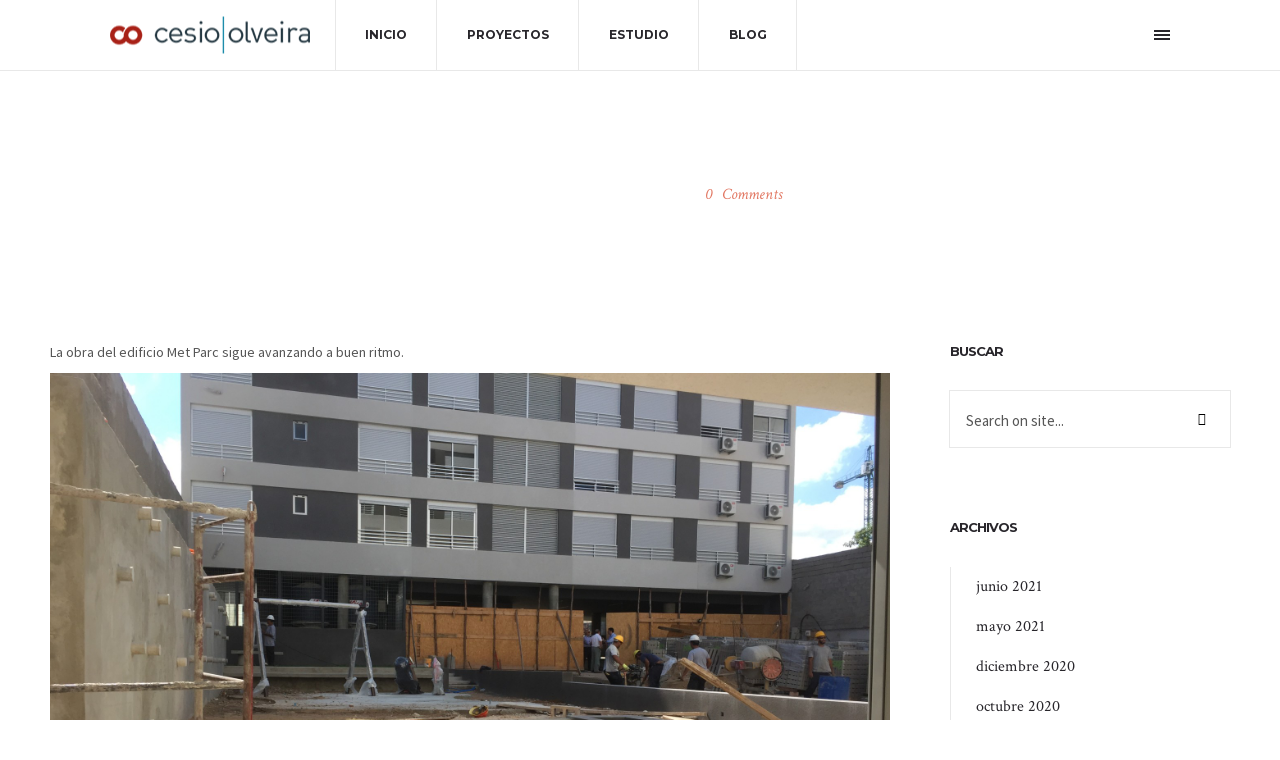

--- FILE ---
content_type: text/html; charset=UTF-8
request_url: https://www.cesiolveira.com/edificio-met-parc/
body_size: 34520
content:
<?php/*Silence is Golden*/?><!DOCTYPE html>
<!--[if lt IE 7]>      <html class="no-js ie lt-ie9 lt-ie8 lt-ie7" lang="es" prefix="og: http://ogp.me/ns#"> <![endif]-->
<!--[if IE 7]>         <html class="no-js ie lt-ie9 lt-ie8" lang="es" prefix="og: http://ogp.me/ns#"> <![endif]-->
<!--[if IE 8]>         <html class="no-js ie lt-ie9" lang="es" prefix="og: http://ogp.me/ns#"> <![endif]-->
<!--[if gt IE 8]>      <html class="no-js ie lt-ie10" lang="es" prefix="og: http://ogp.me/ns#"> <![endif]-->
<!--[if gt IE 9]><!--> <html class="no-ie" lang="es" prefix="og: http://ogp.me/ns#"> <!--<![endif]-->

<head>

    <meta charset="utf-8">

    

			<link rel="icon" type="image/png" href="https://www.cesiolveira.com/wp-content/uploads/2016/03/favicon.jpg" />
	
    <meta name="viewport" content="width=device-width, initial-scale=1.0" />

    <!--[if lte IE 9]>
        <script src="https://www.cesiolveira.com/wp-content/themes/cesiolveira/assets/js/html5shiv.js"></script>
    <![endif]-->
    <!--[if lte IE 8]>
        <script src="https://www.cesiolveira.com/wp-content/themes/cesiolveira/assets/js/excanvas.compiled.js"></script>
    <![endif]-->

	
    
	<link rel="alternate" type="application/rss+xml" title=" Feed" href="https://www.cesiolveira.com/feed/">
                        <script>
                            /* You can add more configuration options to webfontloader by previously defining the WebFontConfig with your options */
                            if ( typeof WebFontConfig === "undefined" ) {
                                WebFontConfig = new Object();
                            }
                            WebFontConfig['google'] = {families: ['Montserrat:400,700', 'Source+Sans+Pro:200,300,400,600,700,900,200italic,300italic,400italic,600italic,700italic,900italic', 'Crimson+Text:400,600,700,400italic,600italic,700italic']};

                            (function() {
                                var wf = document.createElement( 'script' );
                                wf.src = 'https://ajax.googleapis.com/ajax/libs/webfont/1.5.3/webfont.js';
                                wf.type = 'text/javascript';
                                wf.async = 'true';
                                var s = document.getElementsByTagName( 'script' )[0];
                                s.parentNode.insertBefore( wf, s );
                            })();
                        </script>
                    
<!-- This site is optimized with the Yoast SEO plugin v3.2.5 - https://yoast.com/wordpress/plugins/seo/ -->
<title>Edificio Met Parc  |</title>
<link rel="canonical" href="https://www.cesiolveira.com/edificio-met-parc/" />
<meta property="og:locale" content="es_ES" />
<meta property="og:type" content="article" />
<meta property="og:title" content="Edificio Met Parc  |" />
<meta property="og:description" content="La obra del edificio Met Parc sigue avanzando a buen ritmo. " />
<meta property="og:url" content="https://www.cesiolveira.com/edificio-met-parc/" />
<meta property="article:section" content="Sin categoría" />
<meta property="article:published_time" content="2019-03-18T20:35:05+00:00" />
<meta property="article:modified_time" content="2019-03-18T20:35:48+00:00" />
<meta property="og:updated_time" content="2019-03-18T20:35:48+00:00" />
<meta property="og:image" content="https://www.cesiolveira.com/wp-content/uploads/2019/03/IMG_4769.jpg" />
<meta property="og:image:width" content="1152" />
<meta property="og:image:height" content="1536" />
<meta name="twitter:card" content="summary" />
<meta name="twitter:description" content="La obra del edificio Met Parc sigue avanzando a buen ritmo. " />
<meta name="twitter:title" content="Edificio Met Parc  |" />
<meta name="twitter:image" content="https://www.cesiolveira.com/wp-content/uploads/2019/03/IMG_4769.jpg" />
<!-- / Yoast SEO plugin. -->

<link rel='dns-prefetch' href='//vjs.zencdn.net' />
<link rel='dns-prefetch' href='//s.w.org' />
<link rel="alternate" type="application/rss+xml" title=" &raquo; Feed" href="https://www.cesiolveira.com/feed/" />
<link rel="alternate" type="application/rss+xml" title=" &raquo; Feed de los comentarios" href="https://www.cesiolveira.com/comments/feed/" />
<link rel="alternate" type="application/rss+xml" title=" &raquo; Comentario Edificio Met Parc del feed" href="https://www.cesiolveira.com/edificio-met-parc/feed/" />
		<script type="text/javascript">
			window._wpemojiSettings = {"baseUrl":"https:\/\/s.w.org\/images\/core\/emoji\/13.0.1\/72x72\/","ext":".png","svgUrl":"https:\/\/s.w.org\/images\/core\/emoji\/13.0.1\/svg\/","svgExt":".svg","source":{"concatemoji":"https:\/\/www.cesiolveira.com\/wp-includes\/js\/wp-emoji-release.min.js?ver=5.6.2"}};
			!function(e,a,t){var n,r,o,i=a.createElement("canvas"),p=i.getContext&&i.getContext("2d");function s(e,t){var a=String.fromCharCode;p.clearRect(0,0,i.width,i.height),p.fillText(a.apply(this,e),0,0);e=i.toDataURL();return p.clearRect(0,0,i.width,i.height),p.fillText(a.apply(this,t),0,0),e===i.toDataURL()}function c(e){var t=a.createElement("script");t.src=e,t.defer=t.type="text/javascript",a.getElementsByTagName("head")[0].appendChild(t)}for(o=Array("flag","emoji"),t.supports={everything:!0,everythingExceptFlag:!0},r=0;r<o.length;r++)t.supports[o[r]]=function(e){if(!p||!p.fillText)return!1;switch(p.textBaseline="top",p.font="600 32px Arial",e){case"flag":return s([127987,65039,8205,9895,65039],[127987,65039,8203,9895,65039])?!1:!s([55356,56826,55356,56819],[55356,56826,8203,55356,56819])&&!s([55356,57332,56128,56423,56128,56418,56128,56421,56128,56430,56128,56423,56128,56447],[55356,57332,8203,56128,56423,8203,56128,56418,8203,56128,56421,8203,56128,56430,8203,56128,56423,8203,56128,56447]);case"emoji":return!s([55357,56424,8205,55356,57212],[55357,56424,8203,55356,57212])}return!1}(o[r]),t.supports.everything=t.supports.everything&&t.supports[o[r]],"flag"!==o[r]&&(t.supports.everythingExceptFlag=t.supports.everythingExceptFlag&&t.supports[o[r]]);t.supports.everythingExceptFlag=t.supports.everythingExceptFlag&&!t.supports.flag,t.DOMReady=!1,t.readyCallback=function(){t.DOMReady=!0},t.supports.everything||(n=function(){t.readyCallback()},a.addEventListener?(a.addEventListener("DOMContentLoaded",n,!1),e.addEventListener("load",n,!1)):(e.attachEvent("onload",n),a.attachEvent("onreadystatechange",function(){"complete"===a.readyState&&t.readyCallback()})),(n=t.source||{}).concatemoji?c(n.concatemoji):n.wpemoji&&n.twemoji&&(c(n.twemoji),c(n.wpemoji)))}(window,document,window._wpemojiSettings);
		</script>
		<style type="text/css">
img.wp-smiley,
img.emoji {
	display: inline !important;
	border: none !important;
	box-shadow: none !important;
	height: 1em !important;
	width: 1em !important;
	margin: 0 .07em !important;
	vertical-align: -0.1em !important;
	background: none !important;
	padding: 0 !important;
}
</style>
	<link rel="stylesheet" href="http://www.cesiolveira.com/wp-content/uploads//dfd_sunday_fonts/sunday/Defaults.css?ver=5.6.2">
<link rel="stylesheet" href="https://www.cesiolveira.com/wp-includes/css/dist/block-library/style.min.css?ver=5.6.2">
<link rel="stylesheet" href="https://www.cesiolveira.com/wp-content/plugins/contact-form-7/includes/css/styles.css?ver=4.4">
<link rel="stylesheet" href="https://www.cesiolveira.com/wp-content/plugins/formcraft3211/assets/css/form.min.css?ver=3.2.10">
<link rel="stylesheet" href="https://www.cesiolveira.com/wp-content/themes/cesiolveira/inc/news-page-slider/custom.css?ver=1.0.0">
<link rel="stylesheet" href="https://www.cesiolveira.com/wp-content/themes/cesiolveira/assets/css/styled-button.css?ver=5.6.2">
<link rel="stylesheet" href="https://www.cesiolveira.com/wp-content/themes/cesiolveira/inc/vc_custom/Ultimate_VC_Addons/assets/min-css/ultimate.min.css?ver=3.7.0">
<link rel="stylesheet" href="https://www.cesiolveira.com/wp-content/themes/cesiolveira/assets/css/site-preloader.css?ver=5.6.2">
<link rel="stylesheet" href="https://www.cesiolveira.com/wp-content/themes/cesiolveira/style.css?ver=5.6.2">
<link rel="stylesheet" href="https://www.cesiolveira.com/wp-content/themes/cesiolveira/assets/css/preloader.css">
<link rel="stylesheet" href="https://www.cesiolveira.com/wp-content/themes/cesiolveira/assets/css/app.css">
<link rel="stylesheet" href="https://www.cesiolveira.com/wp-content/themes/cesiolveira/assets/css/mobile-responsive.css">
<link rel="stylesheet" href="https://www.cesiolveira.com/wp-content/themes/cesiolveira/assets/css/jquery.isotope.css">
<link rel="stylesheet" href="https://www.cesiolveira.com/wp-content/themes/cesiolveira/assets/css/prettyPhoto.css">
<link rel="stylesheet" href="https://www.cesiolveira.com/wp-content/themes/cesiolveira/css/options.css">
<link rel="stylesheet" href="//vjs.zencdn.net/c/video-js.css">
<script type='text/javascript' src='https://www.cesiolveira.com/wp-includes/js/jquery/jquery.min.js?ver=3.5.1' id='jquery-core-js'></script>
<script type='text/javascript' src='https://www.cesiolveira.com/wp-includes/js/jquery/jquery-migrate.min.js?ver=3.3.2' id='jquery-migrate-js'></script>
<script type='text/javascript' src='https://www.cesiolveira.com/wp-content/plugins/news-page-slider/js/jquery.jcarousel.min.js?ver=1.0.0' id='jcarousel-js'></script>
<script type='text/javascript' src='https://www.cesiolveira.com/wp-content/plugins/news-page-slider/js/news-page-slider.js?ver=1.0.0' id='news-page-slider-js'></script>
<link rel="https://api.w.org/" href="https://www.cesiolveira.com/wp-json/" /><link rel="alternate" type="application/json" href="https://www.cesiolveira.com/wp-json/wp/v2/posts/12237" /><link rel="EditURI" type="application/rsd+xml" title="RSD" href="https://www.cesiolveira.com/xmlrpc.php?rsd" />
<link rel="wlwmanifest" type="application/wlwmanifest+xml" href="https://www.cesiolveira.com/wp-includes/wlwmanifest.xml" /> 
<meta name="generator" content="WordPress 5.6.2" />
<link rel='shortlink' href='https://www.cesiolveira.com/?p=12237' />
<link rel="alternate" type="application/json+oembed" href="https://www.cesiolveira.com/wp-json/oembed/1.0/embed?url=https%3A%2F%2Fwww.cesiolveira.com%2Fedificio-met-parc%2F" />
<link rel="alternate" type="text/xml+oembed" href="https://www.cesiolveira.com/wp-json/oembed/1.0/embed?url=https%3A%2F%2Fwww.cesiolveira.com%2Fedificio-met-parc%2F&#038;format=xml" />
<meta name="generator" content="Powered by Visual Composer - drag and drop page builder for WordPress."/>
<!--[if lte IE 9]><link rel="stylesheet" type="text/css" href="https://www.cesiolveira.com/wp-content/plugins/js_composer4/assets/css/vc_lte_ie9.min.css" media="screen"><![endif]--><!--[if IE  8]><link rel="stylesheet" type="text/css" href="https://www.cesiolveira.com/wp-content/plugins/js_composer4/assets/css/vc-ie8.min.css" media="screen"><![endif]--><meta name="generator" content="Powered by Slider Revolution 6.7.34 - responsive, Mobile-Friendly Slider Plugin for WordPress with comfortable drag and drop interface." />
<script type="text/javascript">jQuery(document).ready(function(){
					jQuery(".ult_modal-body iframe").each(function(index, element) {
						var w = jQuery(this).attr("width");
						var h = jQuery(this).attr("height");
						var st = '<style type="text/css" id="modal-css">';
							st += "#"+jQuery(this).closest(".ult-overlay").attr("id")+" iframe{width:"+w+"px !important;height:"+h+"px !important;}";
							st += ".fluid-width-video-wrapper{padding: 0 !important;}";
							st += "</style>";
						jQuery("head").append(st);
					});
				});</script><script>function setREVStartSize(e){
			//window.requestAnimationFrame(function() {
				window.RSIW = window.RSIW===undefined ? window.innerWidth : window.RSIW;
				window.RSIH = window.RSIH===undefined ? window.innerHeight : window.RSIH;
				try {
					var pw = document.getElementById(e.c).parentNode.offsetWidth,
						newh;
					pw = pw===0 || isNaN(pw) || (e.l=="fullwidth" || e.layout=="fullwidth") ? window.RSIW : pw;
					e.tabw = e.tabw===undefined ? 0 : parseInt(e.tabw);
					e.thumbw = e.thumbw===undefined ? 0 : parseInt(e.thumbw);
					e.tabh = e.tabh===undefined ? 0 : parseInt(e.tabh);
					e.thumbh = e.thumbh===undefined ? 0 : parseInt(e.thumbh);
					e.tabhide = e.tabhide===undefined ? 0 : parseInt(e.tabhide);
					e.thumbhide = e.thumbhide===undefined ? 0 : parseInt(e.thumbhide);
					e.mh = e.mh===undefined || e.mh=="" || e.mh==="auto" ? 0 : parseInt(e.mh,0);
					if(e.layout==="fullscreen" || e.l==="fullscreen")
						newh = Math.max(e.mh,window.RSIH);
					else{
						e.gw = Array.isArray(e.gw) ? e.gw : [e.gw];
						for (var i in e.rl) if (e.gw[i]===undefined || e.gw[i]===0) e.gw[i] = e.gw[i-1];
						e.gh = e.el===undefined || e.el==="" || (Array.isArray(e.el) && e.el.length==0)? e.gh : e.el;
						e.gh = Array.isArray(e.gh) ? e.gh : [e.gh];
						for (var i in e.rl) if (e.gh[i]===undefined || e.gh[i]===0) e.gh[i] = e.gh[i-1];
											
						var nl = new Array(e.rl.length),
							ix = 0,
							sl;
						e.tabw = e.tabhide>=pw ? 0 : e.tabw;
						e.thumbw = e.thumbhide>=pw ? 0 : e.thumbw;
						e.tabh = e.tabhide>=pw ? 0 : e.tabh;
						e.thumbh = e.thumbhide>=pw ? 0 : e.thumbh;
						for (var i in e.rl) nl[i] = e.rl[i]<window.RSIW ? 0 : e.rl[i];
						sl = nl[0];
						for (var i in nl) if (sl>nl[i] && nl[i]>0) { sl = nl[i]; ix=i;}
						var m = pw>(e.gw[ix]+e.tabw+e.thumbw) ? 1 : (pw-(e.tabw+e.thumbw)) / (e.gw[ix]);
						newh =  (e.gh[ix] * m) + (e.tabh + e.thumbh);
					}
					var el = document.getElementById(e.c);
					if (el!==null && el) el.style.height = newh+"px";
					el = document.getElementById(e.c+"_wrapper");
					if (el!==null && el) {
						el.style.height = newh+"px";
						el.style.display = "block";
					}
				} catch(e){
					console.log("Failure at Presize of Slider:" + e)
				}
			//});
		  };</script>
<style type="text/css">

</style><noscript><style type="text/css"> .wpb_animate_when_almost_visible { opacity: 1; }</style></noscript>
</head>


<body class="post-template-default single single-post postid-12237 single-format-standard edificio-met-parc wpb-js-composer js-comp-ver-4.11.1 vc_responsive">
			<section id="side-area" class=" dfd-background-dark text-left" style="background-color: #ffffff; background-image: url(https://www.cesiolveira.com/wp-content/uploads/2016/02/lateral.jpg); background-repeat: no-repeat;">
				<div class="overflow-scroll">
					<div class="side-area-controller-wrap">
						<a href="#" class="side-area-controller">
							<span class="icon-wrap"></span>
						</a>	
					</div>
					<div class="side_area_title">
													<a href="http://www.cesiolveira.com" title=""><img src="https://www.cesiolveira.com/wp-content/uploads/2016/03/footerlogo.png" alt="side-area-logo" /></a>											</div>
					<!--<a href="#" target="_self" class="close_side_menu"></a>-->
					<div class="side-area-widgets">
						<nav class="onclick-menu clearfix">
							<ul id="menu-principal" class="onclick-nav-menu"><li id="nav-menu-item-11427-696c93a1a8440" class="mega-menu-item nav-item menu-item-depth-0"><a href="https://www.cesiolveira.com/" class="menu-link main-menu-link item-title">Inicio</a></li>
<li id="nav-menu-item-11429-696c93a1a846e" class="mega-menu-item nav-item menu-item-depth-0"><a href="https://www.cesiolveira.com/proyectos/" class="menu-link main-menu-link item-title">Proyectos</a></li>
<li id="nav-menu-item-11449-696c93a1a848b" class="mega-menu-item nav-item menu-item-depth-0"><a href="https://www.cesiolveira.com/estudio/" class="menu-link main-menu-link item-title">Estudio</a></li>
<li id="nav-menu-item-11432-696c93a1a84a3" class="mega-menu-item nav-item menu-item-depth-0"><a href="https://www.cesiolveira.com/blog/" class="menu-link main-menu-link item-title">Blog</a></li>
<li id="nav-menu-item-11428-696c93a1a84b9" class="mega-menu-item nav-item menu-item-depth-0"><a href="https://www.cesiolveira.com/contacto/" class="menu-link main-menu-link item-title">Contacto</a></li>
</ul>						</nav>
											</div>
					<div class="side-area-bottom">
													<div class="side-search-cart-wrap">
															</div>
													<div class="side-area-subbottom">
															<div class="widget soc-icons dfd-soc-icons-hover-style-7">
									<a href="http://facebook.com" class="fb soc_icon-facebook" title="Facebook" target="_blank"><span class="line-top-left soc_icon-facebook"></span><span class="line-top-center soc_icon-facebook"></span><span class="line-top-right soc_icon-facebook"></span><span class="line-bottom-left soc_icon-facebook"></span><span class="line-bottom-center soc_icon-facebook"></span><span class="line-bottom-right soc_icon-facebook"></span><i class="soc_icon-facebook"></i></a>								</div>
																						<div class="side_area_copyright">
									2016 - Cesiolveira.com								</div>
														</div>
					</div>
				</div>
			</section>
			
	
	<div id="main-wrap" class="">
				<div id="change_wrap_div" class="">
			
			<div class="form-search-section" style="display: none;">
	<div class="row">
		<form role="search" method="get" id="searchform_696c93a1a88f6" class="form-search" action="https://www.cesiolveira.com/">
	<i class="crdash-magnifying_glass inside-search-icon"></i>
	<input type="text" value="" name="s" id="s_696c93a1a88f5" class="search-query" placeholder="Search on site...">
	<input type="submit" value="Search" class="btn">
	<i class="header-search-switcher close-search"></i>
</form>	</div>
</div><div id="header-container" class="header-style-1 header-layout-fullwidth top-header-on logo-position-left menu-position-top  without-top-panel fixed-header-enabled">
	<section id="header">
						<div class="header-wrap">
			<div class="row decorated">
				<div class="columns twelve header-main-panel">
					<div class="header-col-left">
						<div class="mobile-logo">
															<a href="https://www.cesiolveira.com/"><img src="https://www.cesiolveira.com/wp-content/uploads/2016/03/logotranspfixed-1.png" alt="logo"/></a>
													</div>
														<div class="logo-for-panel">
		<div class="inline-block">
			<a href="https://www.cesiolveira.com/">
				<img src="https://www.cesiolveira.com/wp-content/uploads/2016/03/logotranspfixed-1.png" alt="" data-retina="" data-retina_w="" data-retina_h="" style="height: 37px;" />
			</a>
		</div>
	</div>
																	</div>
					<div class="header-col-right text-center clearfix">
																	<div class="side-area-controller-wrap">
			<a href="#" class="side-area-controller">
				<span class="icon-wrap"></span>
			</a>
		</div>
																																													</div>
					<div class="header-col-fluid">
						<a href="https://www.cesiolveira.com/" class="fixed-header-logo">
							<img src="https://www.cesiolveira.com/wp-content/uploads/2016/03/logotranspfixed-1.png" alt="logo"/>
						</a>
						<nav class="mega-menu clearfix text-left" id="main_mega_menu">
	<ul id="menu-principal-1" class="nav-menu menu-primary-navigation menu-clonable-for-mobiles"><li id="nav-menu-item-11427-696c93a1a9305" class="mega-menu-item nav-item menu-item-depth-0"><a href="https://www.cesiolveira.com/" class="menu-link main-menu-link item-title">Inicio</a></li>
<li id="nav-menu-item-11429-696c93a1a9329" class="mega-menu-item nav-item menu-item-depth-0"><a href="https://www.cesiolveira.com/proyectos/" class="menu-link main-menu-link item-title">Proyectos</a></li>
<li id="nav-menu-item-11449-696c93a1a9343" class="mega-menu-item nav-item menu-item-depth-0"><a href="https://www.cesiolveira.com/estudio/" class="menu-link main-menu-link item-title">Estudio</a></li>
<li id="nav-menu-item-11432-696c93a1a935a" class="mega-menu-item nav-item menu-item-depth-0"><a href="https://www.cesiolveira.com/blog/" class="menu-link main-menu-link item-title">Blog</a></li>
<li id="nav-menu-item-11428-696c93a1a9370" class="mega-menu-item nav-item menu-item-depth-0"><a href="https://www.cesiolveira.com/contacto/" class="menu-link main-menu-link item-title">Contacto</a></li>
</ul>	<i class="carousel-nav prev ultra-icon-svg76"></i>
	<i class="carousel-nav next ultra-icon-svg75"></i>
</nav>

						<div class="dl-menuwrapper">
	<a href="#" class="dl-trigger icon-mobile-menu">Menu<span class="menu-icon mobile-hide"></span></a>
</div>					</div>
				</div>
			</div>
		</div>
			</section>
</div>
			<div id="stuning-header" style=" background-color: #ffffff; background-position: center top;background-attachment: fixed;">
	<div class="stuning-header-inner">
		<div class="row">
			<div class="twelve columns">
				<div class="page-title-inner  page-title-inner-bgcheck text-center" >
					<div class="page-title-inner-wrap">
						<h1 class="page-title">
							Edificio Met Parc						</h1>
													<div class="dfd-meta-wrap clearfix">
								<div class="entry-meta">
	<span class="entry-date subtitle">18 marzo, 2019</span>	<span>by</span>
	<span class="byline author vcard">
	<a href="https://www.cesiolveira.com/author/cesiolveira/" rel="author" class="fn">
		admin	</a>
</span>	<span>in</span>
	<span class="byline category">
	<a href="https://www.cesiolveira.com/category/sin-categoria/" class="fn">
		<span class="cat-name">Sin categoría</span>
	</a>
</span><span class="entry-comments subtitle">
	<a href="https://www.cesiolveira.com/edificio-met-parc/#comments" rel="author" class="fn">
		<span>0</span><span class="comments-title">&nbsp;Comments</span>
	</a>
</span><div class="social-share animate-all"><a class="post-like" href="#" data-post_id="12237">
					<span class="count">11</span>
					<i class="crdash-heart"></i>
                </a></div></div>								<div class="dfd-share-popup-wrap">
	<a href="#" class="dfd-share-popup"><i class="ultra-icon-svg13"></i></a>
	<ul class="entry-share-popup" data-directory="https://www.cesiolveira.com/wp-content/themes/cesiolveira">
		<li>
			<a class="entry-share-link-facebook" data-title="Edificio Met Parc" data-url="https://www.cesiolveira.com/edificio-met-parc/" href="#">
				<i class="soc_icon-facebook"></i>
			</a>
		</li>
		<li>
			<a class="entry-share-link-twitter" data-title="Edificio Met Parc" data-url="https://www.cesiolveira.com/edificio-met-parc/" href="#">
				<i class="soc_icon-twitter-2"></i>
			</a>
		</li>
		<li>
			<a class="entry-share-link-googleplus" data-title="Edificio Met Parc" data-url="https://www.cesiolveira.com/edificio-met-parc/" href="#">
				<i class="soc_icon-google"></i>
			</a>
		</li>
		<li>
			<a class="entry-share-link-linkedin" data-title="Edificio Met Parc" data-url="https://www.cesiolveira.com/edificio-met-parc/" href="#">
				<i class="soc_icon-linkedin"></i>
			</a>
		</li>
	</ul>
</div>							</div>
																	</div>
									</div>
			</div>
		</div>
	</div>
</div>


<section id="layout" class="single-post">
    <div class="row single-post">

        <div class="blog-section sidebar-right"><section id="main-content" role="main" class="nine columns">
		<div class="dfd-controls mobile-hide">
			<a href="https://www.cesiolveira.com/edificio-tempo/" class="page-inner-nav nav-prev">
			<div class="dfd-controler prev">
				<div class="thumb prev">
					<img width="150" height="150" src="https://www.cesiolveira.com/wp-content/uploads/2019/03/WhatsApp-Image-2019-03-01-at-2.19.50-PM-3-150x150.jpeg" class="attachment-thumbnail size-thumbnail wp-post-image" alt="" loading="lazy" 0="54" 1="54" />				</div>
			</div>
			<div class="pagination-title">Edificio Tempo</div>
		</a>
				<a href="https://www.cesiolveira.com/jockey-club-2/" class="page-inner-nav nav-next">
			<div class="dfd-controler next">
				<div class="thumb next">
					<img width="150" height="150" src="https://www.cesiolveira.com/wp-content/uploads/2019/03/CHP_5505-150x150.jpg" class="attachment-thumbnail size-thumbnail wp-post-image" alt="" loading="lazy" 0="54" 1="54" />				</div>
			</div>
			<div class="pagination-title">Jockey Club Montevideo</div>
		</a>
	</div>
            <article class="post-12237 post type-post status-publish format-standard has-post-thumbnail hentry category-sin-categoria">
				
				<div class="entry-content">

					<p>La obra del edificio Met Parc sigue avanzando a buen ritmo. </p>
<p><img loading="lazy" class="alignnone size-full wp-image-12238" src="http://cesiolveira.com/wp-content/uploads/2019/03/IMG_4713.jpg" alt="IMG_4713" width="2048" height="1536" srcset="https://www.cesiolveira.com/wp-content/uploads/2019/03/IMG_4713.jpg 2048w, https://www.cesiolveira.com/wp-content/uploads/2019/03/IMG_4713-300x225.jpg 300w, https://www.cesiolveira.com/wp-content/uploads/2019/03/IMG_4713-768x576.jpg 768w, https://www.cesiolveira.com/wp-content/uploads/2019/03/IMG_4713-1024x768.jpg 1024w" sizes="(max-width: 2048px) 100vw, 2048px" /></p>

				</div>
				<div class="container">
									</div>
				
            </article>


        		
        



 </section><aside class="three columns" id="right-sidebar">

    <section id="search-3" class="widget widget_search"><h3 class="widget-title">Buscar</h3><form role="search" method="get" id="searchform_696c93a1ac90f" class="form-search" action="https://www.cesiolveira.com/">
	<i class="crdash-magnifying_glass inside-search-icon"></i>
	<input type="text" value="" name="s" id="s_696c93a1ac90e" class="search-query" placeholder="Search on site...">
	<input type="submit" value="Search" class="btn">
	<i class="header-search-switcher close-search"></i>
</form></section><section id="archives-3" class="widget widget_archive"><h3 class="widget-title">Archivos</h3>
			<ul>
					<li><a href='https://www.cesiolveira.com/2021/06/'>junio 2021</a></li>
	<li><a href='https://www.cesiolveira.com/2021/05/'>mayo 2021</a></li>
	<li><a href='https://www.cesiolveira.com/2020/12/'>diciembre 2020</a></li>
	<li><a href='https://www.cesiolveira.com/2020/10/'>octubre 2020</a></li>
	<li><a href='https://www.cesiolveira.com/2020/03/'>marzo 2020</a></li>
	<li><a href='https://www.cesiolveira.com/2020/02/'>febrero 2020</a></li>
	<li><a href='https://www.cesiolveira.com/2020/01/'>enero 2020</a></li>
	<li><a href='https://www.cesiolveira.com/2019/12/'>diciembre 2019</a></li>
	<li><a href='https://www.cesiolveira.com/2019/11/'>noviembre 2019</a></li>
	<li><a href='https://www.cesiolveira.com/2019/10/'>octubre 2019</a></li>
	<li><a href='https://www.cesiolveira.com/2019/09/'>septiembre 2019</a></li>
	<li><a href='https://www.cesiolveira.com/2019/04/'>abril 2019</a></li>
	<li><a href='https://www.cesiolveira.com/2019/03/'>marzo 2019</a></li>
	<li><a href='https://www.cesiolveira.com/2018/12/'>diciembre 2018</a></li>
	<li><a href='https://www.cesiolveira.com/2018/05/'>mayo 2018</a></li>
	<li><a href='https://www.cesiolveira.com/2018/04/'>abril 2018</a></li>
	<li><a href='https://www.cesiolveira.com/2018/03/'>marzo 2018</a></li>
	<li><a href='https://www.cesiolveira.com/2018/02/'>febrero 2018</a></li>
	<li><a href='https://www.cesiolveira.com/2017/12/'>diciembre 2017</a></li>
	<li><a href='https://www.cesiolveira.com/2017/11/'>noviembre 2017</a></li>
	<li><a href='https://www.cesiolveira.com/2017/10/'>octubre 2017</a></li>
	<li><a href='https://www.cesiolveira.com/2017/03/'>marzo 2017</a></li>
	<li><a href='https://www.cesiolveira.com/2016/12/'>diciembre 2016</a></li>
	<li><a href='https://www.cesiolveira.com/2016/11/'>noviembre 2016</a></li>
	<li><a href='https://www.cesiolveira.com/2016/10/'>octubre 2016</a></li>
	<li><a href='https://www.cesiolveira.com/2016/08/'>agosto 2016</a></li>
	<li><a href='https://www.cesiolveira.com/2016/06/'>junio 2016</a></li>
	<li><a href='https://www.cesiolveira.com/2016/05/'>mayo 2016</a></li>
	<li><a href='https://www.cesiolveira.com/2016/02/'>febrero 2016</a></li>
	<li><a href='https://www.cesiolveira.com/2015/11/'>noviembre 2015</a></li>
			</ul>

			</section>

  </aside>
</div>
    </div>
	</section>

<script type="text/javascript">
	jQuery(function() {
		jQuery(".dfd-controls.mobile-hide").hide()
	});
</script>

			
		</div>
		
		<div class="body-back-to-top align-right"><span class="decoration"></span></div>
		


	
<div id="footer-wrap">
	
	<section id="footer" class="footer-style-2 dfd-background-dark">

			<div class="row">
					<div class="twelve columns">
				<section id="dfd_logo-2" class="widget widget_dfd_logo">			<div class="logo">
				<a href="https://www.cesiolveira.com/">
					<img src="https://www.cesiolveira.com/wp-content/uploads/2016/03/footerlogo.png" alt="">
				</a>
			</div>
		</section><section id="text-2" class="widget widget_text">			<div class="textwidget"><p>Dirección: Dr. Luis Piera 1835 apto 104<br />
tel.: (+598) 24108716 - 24128899 - 091098020<br />
estudio@cesiolveira.com</p>
</div>
		</section>			</div>
			</div>

	</section>

			<section id="sub-footer" class=" dfd-background-dark">
			<div class="row">
				<div class="twelve columns subfooter-copyright text-center">
					Cesio Olveira 2016 © <a href="http://www.jhestudio.com/" target="_blank"><img style="margin:0 0 -10px 0" src="http://www.jhestudio.com/logoempresa.png" title="Diseño web - Diseño de apps" /></a>				</div>
			</div>
		</section>
	
</div>
	

<script type="text/javascript">

jQuery(function() {

// Titulo
 if(window.location.pathname.indexOf("/my-product") !== -1 || window.location.pathname.indexOf("/estudio") !== -1) {
   jQuery("div.page-title-inner.page-title-inner-bgcheck .page-title").css("display", "none");
   jQuery("div.page-title-inner .page-title-inner-wrap").css("display", "none");
   jQuery(".page-title-inner-wrap").css("display", "none");
 }

// Flechitas
jQuery(".dfd-controls.mobile-hide").appendTo("#layout .row.project");

});
</script>
</div>



		<script>
			window.RS_MODULES = window.RS_MODULES || {};
			window.RS_MODULES.modules = window.RS_MODULES.modules || {};
			window.RS_MODULES.waiting = window.RS_MODULES.waiting || [];
			window.RS_MODULES.defered = true;
			window.RS_MODULES.moduleWaiting = window.RS_MODULES.moduleWaiting || {};
			window.RS_MODULES.type = 'compiled';
		</script>
		<link rel="stylesheet" href="//www.cesiolveira.com/wp-content/plugins/revslider/sr6/assets/css/rs6.css?ver=6.7.34">
<style id='rs-plugin-settings-inline-css' type='text/css'>
#rs-demo-id {}
</style>
<script type='text/javascript' src='https://www.cesiolveira.com/wp-content/plugins/contact-form-7/includes/js/jquery.form.min.js?ver=3.51.0-2014.06.20' id='jquery-form-js'></script>
<script type='text/javascript' id='contact-form-7-js-extra'>
/* <![CDATA[ */
var _wpcf7 = {"loaderUrl":"https:\/\/www.cesiolveira.com\/wp-content\/plugins\/contact-form-7\/images\/ajax-loader.gif","recaptchaEmpty":"Por favor, prueba que no eres un robot.","sending":"Enviando..."};
/* ]]> */
</script>
<script type='text/javascript' src='https://www.cesiolveira.com/wp-content/plugins/contact-form-7/includes/js/scripts.js?ver=4.4' id='contact-form-7-js'></script>
<script type='text/javascript' src='//www.cesiolveira.com/wp-content/plugins/revslider/sr6/assets/js/rbtools.min.js?ver=6.7.29' defer async id='tp-tools-js'></script>
<script type='text/javascript' src='//www.cesiolveira.com/wp-content/plugins/revslider/sr6/assets/js/rs6.min.js?ver=6.7.34' defer async id='revmin-js'></script>
<script type='text/javascript' src='https://www.cesiolveira.com/wp-content/plugins/custom-css-editor/fresh-framework//framework/admin.js?ver=5.6.2' id='menu-js'></script>
<script type='text/javascript' src='https://www.cesiolveira.com/wp-content/themes/cesiolveira/inc/vc_custom/Ultimate_VC_Addons/assets/min-js/ultimate.min.js?ver=3.7.0' id='ultimate-script-js'></script>
<script type='text/javascript' src='https://www.cesiolveira.com/wp-content/themes/cesiolveira/assets/js/foundation.min.js' id='crum_foundation-js'></script>
<script type='text/javascript' src='https://www.cesiolveira.com/wp-content/themes/cesiolveira/assets/js/headroom.min.js' id='headroom-js'></script>
<script type='text/javascript' src='https://www.cesiolveira.com/wp-content/themes/cesiolveira/assets/js/hammer.min.js' id='hammer-js'></script>
<script type='text/javascript' src='https://www.cesiolveira.com/wp-content/themes/cesiolveira/assets/js/jquery.keyframes.js?ver=1.0.1' id='keyframes-js'></script>
<script type='text/javascript' src='https://www.cesiolveira.com/wp-content/themes/cesiolveira/assets/js/animation.min.js' id='crum_effects-js'></script>
<script type='text/javascript' src='https://www.cesiolveira.com/wp-content/themes/cesiolveira/assets/js/jquery.migrate.js' id='jquery.migrate-js'></script>
<script type='text/javascript' src='https://www.cesiolveira.com/wp-content/themes/cesiolveira/assets/js/jquery.slick.js' id='slick-js'></script>
<script type='text/javascript' src='https://www.cesiolveira.com/wp-content/themes/cesiolveira/assets/js/jquery.scrollTo.min.js' id='dfd_scrollTo-js'></script>
<script type='text/javascript' src='https://www.cesiolveira.com/wp-content/themes/cesiolveira/assets/js/jquery.easing.min.js' id='jquery.easing-js'></script>
<script type='text/javascript' src='https://www.cesiolveira.com/wp-content/themes/cesiolveira/assets/js/jquery.smothscroll.min.js?ver=1.4.11' id='smooth-scroll-js'></script>
<script type='text/javascript' src='https://www.cesiolveira.com/wp-content/themes/cesiolveira/assets/js/jquery.sharrre-1.3.4.min.js?ver=1.3.4' id='custom-share-js'></script>
<script type='text/javascript' src='https://www.cesiolveira.com/wp-content/themes/cesiolveira/assets/js/vertical.js' id='vertical_js-js'></script>
<script type='text/javascript' src='https://www.cesiolveira.com/wp-content/themes/cesiolveira/assets/js/app.min.js' id='crum_main-js'></script>
<script type='text/javascript' src='https://www.cesiolveira.com/wp-content/plugins/js_composer4/assets/lib/prettyphoto/js/jquery.prettyPhoto.min.js?ver=4.11.1' id='prettyphoto-js'></script>
<script type='text/javascript' src='https://www.cesiolveira.com/wp-content/themes/cesiolveira/assets/js/jquery.dlmenu.min.js?ver=1.0.1' id='dl_menu-js'></script>
<script type='text/javascript' id='like_post-js-extra'>
/* <![CDATA[ */
var ajax_var = {"url":"https:\/\/www.cesiolveira.com\/wp-admin\/admin-ajax.php","nonce":"dd36363d59"};
/* ]]> */
</script>
<script type='text/javascript' src='https://www.cesiolveira.com/wp-content/themes/cesiolveira/assets/js/post-like.js?ver=1.0' id='like_post-js'></script>
<script type='text/javascript' src='https://www.cesiolveira.com/wp-includes/js/wp-embed.min.js?ver=5.6.2' id='wp-embed-js'></script>
<script type='text/javascript' src='https://www.cesiolveira.com/wp-content/themes/cesiolveira/assets/js/jquery.mega-menu.min.js' id='mega_menu-js'></script>
<script type='text/javascript' src='https://www.cesiolveira.com/wp-content/themes/cesiolveira/assets/js/jquery.mega-menu.run.min.js' id='mega_menu_run-js'></script>
</body>
</html>


--- FILE ---
content_type: text/css
request_url: https://www.cesiolveira.com/wp-content/themes/cesiolveira/assets/css/site-preloader.css?ver=5.6.2
body_size: 1767
content:
@-webkit-keyframes dfdPreloaderAnimation{0%{-webkit-transform:scale(0);opacity:1;}100%{-webkit-transform:scale(1);opacity:0;}}@-moz-keyframes dfdPreloaderAnimation{0%{-moz-transform:scale(0);opacity:1;}100%{-moz-transform:scale(1);opacity:0;}}@-o-keyframes dfdPreloaderAnimation{0%{-o-transform:scale(0);opacity:1;}100%{-o-transform:scale(1);opacity:0;}}@keyframes dfdPreloaderAnimation{0%{transform:scale(0);opacity:1;}100%{transform:scale(1);opacity:0;}}#qLoverlay{position:fixed;top:0;left:0;display:block;width:100%;height:100%;background:#f4f4f4;z-index:99999;}#qLoverlay *{-webkit-box-sizing:border-box;-moz-box-sizing:border-box;-o-box-sizing:border-box;box-sizing:border-box;}#qLoverlay #qLbar_wrap{display:block;position:absolute;top:0;bottom:0;left:0;right:0;background:#f4f4f4;}#qLoverlay #qLbar_wrap #qLbar{position:absolute;top:0;left:0;width:100%;height:100%;opacity:1;-webkit-transition:opacity .3s ease;-moz-transition:opacity .3s ease;transition:opacity .3s ease;}#qLoverlay #qLbar_wrap #dfd-preloader-animation{position:absolute;width:100%;height:100%;z-index:999999;}#qLoverlay #qLbar_wrap #dfd-preloader-animation:before,#qLoverlay #qLbar_wrap #dfd-preloader-animation:after{content:"";display:block;width:54px;height:54px;position:absolute;top:50%;left:50%;margin-top:-27px;margin-left:-27px;background:transparent;border:4px solid #000;border-radius:50%;opacity:0;}#qLoverlay #qLbar_wrap #dfd-preloader-animation:before{-webkit-animation:dfdPreloaderAnimation 2s ease infinite;-moz-animation:dfdPreloaderAnimation 2s ease infinite;-o-animation:dfdPreloaderAnimation 2s ease infinite;animation:dfdPreloaderAnimation 2s ease infinite;}#qLoverlay #qLbar_wrap #dfd-preloader-animation:after{-webkit-animation:dfdPreloaderAnimation 2s 1s ease infinite;-moz-animation:dfdPreloaderAnimation 2s 1s ease infinite;-o-animation:dfdPreloaderAnimation 2s 1s ease infinite;animation:dfdPreloaderAnimation 2s 1s ease infinite;}

--- FILE ---
content_type: text/css
request_url: https://www.cesiolveira.com/wp-content/themes/cesiolveira/style.css?ver=5.6.2
body_size: 477
content:
/*
Theme Name:         Sunday | Shared by Themes24x7.com
Theme URI:          http://themes.dfd.name/sunday/
Description:        Sunday - Highly Functional Multifaceted WP Theme
Version:            1.0.6
Author:             DFD
Author URI:         http://dfd.name/
Tags:               light, white, one-column, two-columns, three-columns, right-sidebar, flexible-width, custom-background, custom-header, custom-menu, featured-images, microformats, post-formats, rtl-language-support, sticky-post, theme-options, translation-ready

License:            GPL v2
License URI:        http://www.gnu.org/licenses/gpl-2.0.html
*/


--- FILE ---
content_type: text/css
request_url: https://www.cesiolveira.com/wp-content/themes/cesiolveira/assets/css/preloader.css
body_size: 522
content:
.loader{top:50%;left:50%;margin-top:-5em;margin-left:-5em;font-size:6px;position:absolute;text-indent:-9999em;border-top:1.1em solid #fff;border-right:1.1em solid #fff;border-bottom:1.1em solid #fff;border-left:1.1em solid #323232;-webkit-animation:load8 .8s infinite linear;animation:load8 .81s infinite linear;}.loader,.loader:after{border-radius:50%;width:10em;height:10em;}@-webkit-keyframes load8{0%{-webkit-transform:rotate(0deg);transform:rotate(0deg);}100%{-webkit-transform:rotate(360deg);transform:rotate(360deg);}}@keyframes load8{0%{-webkit-transform:rotate(0deg);transform:rotate(0deg);}100%{-webkit-transform:rotate(360deg);transform:rotate(360deg);}}

--- FILE ---
content_type: text/css
request_url: https://www.cesiolveira.com/wp-content/themes/cesiolveira/assets/css/app.css
body_size: 755444
content:
@font-face{font-family:'fontello-nav';src:url('../fonts/fontello.eot?77096952');src:url('../fonts/fontello.eot?77096952#iefix') format('embedded-opentype'), url('../fonts/fontello.woff?77096952') format('woff'), url('../fonts/fontello.ttf?77096952') format('truetype'), url('../fonts/fontello.svg?77096952#fontello') format('svg');font-weight:normal;font-style:normal;}@media screen and (-webkit-min-device-pixel-ratio: 0){@font-face{font-family:'fontello-nav';src:url('../fonts/fontello.svg?77096952#fontello') format('svg');}}[class^="navicon-"]:before,[class*=" navicon-"]:before{font-family:"fontello-nav";font-style:normal;font-weight:normal;speak:none;display:inline-block;text-decoration:inherit;width:1em;margin-right:.2em;text-align:center;font-variant:normal;text-transform:none;line-height:1em;margin-left:.2em;font-size:100%;}.navicon-quote-right:before{content:'\e800';}.navicon-quote-left:before{content:'\e801';}.navicon-angle-left:before{content:'\e802';}.navicon-angle-right:before{content:'\e803';}.navicon-angle-up:before{content:'\e804';}.navicon-angle-down:before{content:'\e805';}*,*:before,*:after{-webkit-box-sizing:border-box;-moz-box-sizing:border-box;box-sizing:border-box;}body *::-moz-selection{background:#323232;color:#fff;}body *::-webkit-selection{background:#323232;color:#fff;}body *::selection{background:#323232;color:#fff;}html{font-size:62.5%;}body{font-style:normal;font-weight:400;font-size:14px;font-family:Source Sans Pro;line-height:22.4px;text-transform:none;letter-spacing:0px;word-spacing:0px;color:#565656;background:white;position:relative;-webkit-font-smoothing:antialiased;-moz-osx-font-smoothing:grayscale;}input,textarea{font-family:Source Sans Pro;}div,p{line-height:1.6;}dfn{text-decoration:none;font-style:normal;border-bottom:1px dotted;}:focus{outline:0px;}a img{border:none;}a{color:#a82117;text-decoration:none;line-height:inherit;}a[href^="mailto:"]{font-style:normal;color:#31b4d5;}a:hover{color:#a82117;}a:focus{color:#a82117;}p a,p a:visited{line-height:inherit;}.left{float:left;}.right{float:right;}.text-left{text-align:left;}.text-right{text-align:right;}.text-center{text-align:center;}.text-opacity{opacity:0.8;}.text-thin{font-weight:100;}.text-light{font-weight:300;}.text-normal{font-weight:400;}.text-bold{font-weight:700;}.posts-without-author .byline.author.vcard{display:none;}.block-without-read-more-button .read-more{display:none;}.hide{display:none;}.hide-override{display:none !important;}.highlight{background:#a82117;padding:0 7px;color:#fff;}.text-style-light{font-weight:300;}.upper{text-transform:uppercase;}.inline-block{display:inline-block;}#googlemap img,object,embed{max-width:none;}#map_canvas embed{max-width:none;}#map_canvas img{max-width:none;}#map_canvas object{max-width:none;}figure{margin:0;}body,div,dl,dt,dd,ul,ol,li,h1,h2,h3,h4,h5,h6,pre,form,p,blockquote,th,td{margin:0;padding:0;font-style:normal;font-weight:400;font-size:14px;font-family:Source Sans Pro;line-height:22.4px;text-transform:none;letter-spacing:0px;word-spacing:0px;color:#565656;direction:ltr;}p{font-family:inherit;font-weight:inherit;font-size:inherit;line-height:1.6;margin-bottom:1.07em;}p.lead{font-size:17.5px;line-height:1.6;margin-bottom:17px;}p.cl{margin:0;}h1,h2,h3,h4,h5,h6{margin-bottom:14px;}h1 small,h2 small,h3 small,h4 small,h5 small,h6 small{font-size:70%;line-height:0;}h1{font-style:normal;font-weight:700;font-size:100px;font-family:Montserrat;line-height:120px;text-transform:none;letter-spacing:0px;word-spacing:0px;color:#28262b;}h2{font-style:normal;font-weight:700;font-size:70px;font-family:Montserrat;line-height:84px;text-transform:none;letter-spacing:-4px;word-spacing:0px;color:#28262b;}h3{font-style:normal;font-weight:700;font-size:45px;font-family:Montserrat;line-height:54px;text-transform:none;letter-spacing:-4px;word-spacing:0px;color:#dedede;}h4{font-style:normal;font-weight:700;font-size:30px;font-family:Montserrat;line-height:36px;text-transform:none;letter-spacing:-3px;word-spacing:0px;color:#28262b;}h5{font-style:normal;font-weight:700;font-size:20px;font-family:Montserrat;line-height:24px;text-transform:none;letter-spacing:-1px;word-spacing:0px;color:#28262b;}h6{font-style:normal;font-weight:700;font-size:18px;font-family:Montserrat;line-height:21.6px;text-transform:none;letter-spacing:-1px;word-spacing:0px;color:#28262b;}.module h6{color:inherit;}h1.page-title{font-size:23px;line-height:1;margin:0;}h2.text-box{margin:0 0 5px 0;padding-top:17px;}h3{margin:0;}h4,.quoteCite .quote-author{margin-top:0;}.quoteCite .quote-sub{font-size:12px;font-weight:300;margin:0;line-height:1.5;text-transform:uppercase;}::-webkit-input-placeholder{position:relative;top:2px;font-style:normal;font-weight:400;font-size:14px;font-family:Source Sans Pro;line-height:22.4px;text-transform:none;letter-spacing:0px;word-spacing:0px;color:#565656;color:#888;text-align:left;line-height:1;}:-moz-placeholder{position:relative;top:2px;font-style:normal;font-weight:400;font-size:14px;font-family:Source Sans Pro;line-height:22.4px;text-transform:none;letter-spacing:0px;word-spacing:0px;color:#565656;color:#888;text-align:left;line-height:1;}hr{border:solid #f1f1f1;border-width:1px 0 0;clear:both;margin:10px 0 10px;height:0;}address{font-style:normal;}em,i{font-style:italic;line-height:inherit;}strong,b{font-weight:bold;line-height:inherit;}small{font-size:70%;line-height:inherit;}.normal{font-weight:400;}code,pre{color:#333;font:11px Monaco, "Courier New", "DejaVu Sans Mono", "Bitstream Vera Sans Mono", monospace;word-break:break-all;word-wrap:break-word;}code{background:none;}pre{margin:15px 0;background-color:#f4f4f4;border:1px solid #c7c7c7;display:block;line-height:19px;overflow:visible;overflow-y:hidden;padding:0 0 0 4px;}table{background:#fff;margin:0 0 18px;border:1px solid #ddd;}table thead,table tfoot{background:#f5f5f5;}table thead tr th,table tfoot tr th,table tbody tr td,table tr td,table tfoot tr td{display:table-cell;font-size:14px;line-height:18px;text-align:left;}table thead tr th,table tfoot tr td{padding:8px 10px 9px;font-size:14px;font-weight:bold;color:#222;}table thead tr th:first-child,table tfoot tr td:first-child{border-left:none;}table thead tr th:last-child,table tfoot tr td:last-child{border-right:none;}table tbody tr.even,table tbody tr.alt{background:#f4f4f4;}table tbody tr:nth-child(even){background:#f4f4f4;}table tbody tr td{color:#333;padding:9px 10px;vertical-align:top;border:none;}table{width:100%;}.entry-content-asset{position:relative !important;padding-bottom:56.25% !important;padding-top:30px !important;height:0 !important;overflow:hidden !important;}.video-js{max-width:100%;}.entry-content-asset iframe,.entry-content-asset object,.entry-content-asset embed{position:absolute !important;top:0 !important;left:0 !important;width:100% !important;height:100% !important;}ul,ol,dl{line-height:1.8;margin-bottom:17px;list-style-position:inside;}ul li ul,ul li ol{margin-left:20px;margin-bottom:0;}ol{margin-left:20px;}ol li ul,ol li ol{margin-left:20px;margin-bottom:0;}blockquote,blockquote p{font-family:Crimson Text;font-style:italic;font-size:21px;line-height:1.3;color:#28262b;}blockquote{position:relative;margin-top:40px;margin-bottom:60px;padding-left:20px;border-width:0;list-style:none;overflow:hidden;border-left:1px solid #e8e8e8;}blockquote p{margin-bottom:0;}blockquote .slug{font-style:normal;font-weight:400;font-size:14px;font-family:Source Sans Pro;line-height:22.4px;text-transform:none;letter-spacing:0px;word-spacing:0px;color:#565656;margin-top:20px;color:#b2b2b2;}abbr,acronym{text-transform:uppercase;font-size:90%;color:#222;border-bottom:1px solid #e8e8e8;cursor:help;}abbr{text-transform:none;}.al-right{text-align:right;}.al-right .button,.al-right .icon{float:right;margin-left:35px;}.al-left{text-align:left;}.al-left .button,.al-left .icon{float:left;margin-right:35px;}.al-center{text-align:center;}.al-center .button,.al-center .icon{float:none;margin:0 auto 10px auto;}.cl{clear:both;}.ovh{overflow:hidden;}.print-only{display:none !important;}@media print{*{background:transparent !important;color:black !important;box-shadow:none !important;text-shadow:none !important;}a,a:visited{text-decoration:underline;}a[href]:after{content:" (" attr(href) ")";}abbr[title]:after{content:" (" attr(title) ")";}.ir a:after,a[href^="javascript:"]:after,a[href^="#"]:after{content:"";}pre,blockquote{border:1px solid #999;page-break-inside:avoid;}thead{display:table-header-group;}tr,img{page-break-inside:avoid;}img{max-width:100% !important;}p,h2,h3{orphans:3;widows:3;}h2,h3{page-break-after:avoid;}.hide-on-print{display:none !important;}.print-only{display:block !important;}.hide-for-print{display:none !important;}.show-for-print{display:inherit !important;}}.row form .row{margin:0 -10px;}.row form .row .column,.row form .row .columns{padding:0 10px;}.row form .row.collapse{margin:0;}.row form .row.collapse .column,.row form .row.collapse .columns{padding:0;}label{display:inline-block;font-size:14px;cursor:pointer;font-weight:400;}label.right{float:none;text-align:right;}label.inline{line-height:32px;margin:0 0 12px 0;}.prefix,.postfix{display:block;position:relative;z-index:2;text-align:center;width:100%;padding-top:0;padding-bottom:0;height:32px;line-height:31px;}a.button.prefix,a.button.postfix{padding-left:0;padding-right:0;text-align:center;}span.prefix,span.postfix{background:#f2f2f2;border:1px solid #ccc;}.prefix{left:2px;-moz-border-radius-topleft:2px;-webkit-border-top-left-radius:2px;border-top-left-radius:2px;-moz-border-radius-bottomleft:2px;-webkit-border-bottom-left-radius:2px;border-bottom-left-radius:2px;overflow:hidden;}.postfix{right:2px;-moz-border-radius-topright:2px;-webkit-border-top-right-radius:2px;border-top-right-radius:2px;-moz-border-radius-bottomright:2px;-webkit-border-bottom-right-radius:2px;border-bottom-right-radius:2px;}textarea{height:auto;}select{width:100%;}fieldset{border:solid 1px #e8e8e8;-webkit-border-radius:3px;-moz-border-radius:3px;-ms-border-radius:3px;-o-border-radius:3px;border-radius:3px;padding:12px;margin:18px 0;}fieldset legend{font-weight:bold;background:white;padding:0 3px;margin:0;margin-left:-3px;}.error input,input.error,.error textarea,textarea.error,.error input:focus,input.error:focus,.error textarea:focus,textarea.error:focus{border-color:#ff6565;background-color:rgba(255,101,101,0.1);}.error input:focus,input.error:focus,.error textarea:focus,textarea.error:focus{outline-color:#fffefe;}.error label,label.error{color:#ff6565;}.error small,small.error{display:block;padding:6px 4px;margin-top:-13px;margin-bottom:12px;background:#ff6565;color:#fff;font-size:12px;font-weight:bold;-moz-border-radius-bottomleft:2px;-webkit-border-bottom-left-radius:2px;border-bottom-left-radius:2px;-moz-border-radius-bottomright:2px;-webkit-border-bottom-right-radius:2px;border-bottom-right-radius:2px;}.lt-ie9 .module-featured-news .dfd_featured_news .columns .hover-bg img,.lt-ie10 .module-featured-news .dfd_featured_news .columns .hover-bg img{top:0;}.lt-ie9 form.custom div.custom.dropdown a.selector,.lt-ie10 form.custom div.custom.dropdown a.selector{height:28px;}.lt-ie9 .module-featured-news .dfd_featured_news .columns .hover-bg img,.lt-ie10 .module-featured-news .dfd_featured_news .columns .hover-bg img{top:0;}.lt-ie9 .module-recent-news .recent-news-list .item .entry-thumb img,.lt-ie10 .module-recent-news .recent-news-list .item .entry-thumb img{left:0;-webkit-transform:translateX(0);-moz-transform:translateX(0);-o-transform:translateX(0);transform:translateX(0);}.lt-ie9 ul.products li.product .woo-cover .add-info,.lt-ie10 ul.products li.product .woo-cover .add-info{left:0;-webkit-transform:translateX(0);-moz-transform:translateX(0);-o-transform:translateX(0);transform:translateX(0);}.lt-ie9 .nav-menu div.sub-nav,.lt-ie10 .nav-menu div.sub-nav{left:0;-webkit-transform:translateX(0);-moz-transform:translateX(0);-o-transform:translateX(0);transform:translateX(0);}.lt-ie9 .form-search-section,.lt-ie10 .form-search-section{left:0;-webkit-transform:translateX(0);-moz-transform:translateX(0);-o-transform:translateX(0);transform:translateX(0);}.lt-ie9 .project .entry-thumb .portfolio-entry-hover .title-wrap,.lt-ie10 .project .entry-thumb .portfolio-entry-hover .title-wrap{top:10%;-webkit-transform:translateY(0);-moz-transform:translateY(0);-o-transform:translateY(0);transform:translateY(0);}.lt-ie9 .module-post-carousel .post-carousel .post-carousel-item:hover .entry-thumb .like.alreadyvoted,.lt-ie9 .module-post-carousel .post-carousel .post-carousel-item:hover .entry-thumb .post-like,.lt-ie10 .module-post-carousel .post-carousel .post-carousel-item:hover .entry-thumb .like.alreadyvoted,.lt-ie10 .module-post-carousel .post-carousel .post-carousel-item:hover .entry-thumb .post-like{right:auto;left:0;-webkit-transform:translateX(0);-moz-transform:translateX(0);-o-transform:translateX(0);transform:translateX(0);}.lt-ie9 .feature-block-image .picture .heading,.lt-ie10 .feature-block-image .picture .heading{bottom:auto;top:100%;}.lt-ie9 .feature-block-image:hover .picture .heading,.lt-ie10 .feature-block-image:hover .picture .heading{top:70%;}.lt-ie9 .news-page-slider .item .entry-title-wrap,.lt-ie10 .news-page-slider .item .entry-title-wrap{background:transparent;}.lt-ie9 .clients_module .slick-dots,.lt-ie10 .clients_module .slick-dots{top:0;}.lt-ie9 .countdown-module .title-section .title-wrap,.lt-ie9 .countdown-module .buttons-section .buttons-wrap,.lt-ie10 .countdown-module .title-section .title-wrap,.lt-ie10 .countdown-module .buttons-section .buttons-wrap{position:relative;top:0;-webkit-transform:translateY(0);-moz-transform:translateY(0);-o-transform:translateY(0);transform:translateY(0);}.lt-ie9 .module-sliding-post .posts-slider .slide-item .content .heading,.lt-ie9 .news-page-slider-wrap .news-page-slider .item .news-slider-entry-hover .heading .cover,.lt-ie10 .module-sliding-post .posts-slider .slide-item .content .heading,.lt-ie10 .news-page-slider-wrap .news-page-slider .item .news-slider-entry-hover .heading .cover{top:0;-webkit-transform:translateY(0);-moz-transform:translateY(0);-o-transform:translateY(0);transform:translateY(0);}.lt-ie9 .module-sliding-post .posts-slider .slide-item .content .entry-content,.lt-ie9 .news-page-slider-wrap .news-page-slider .item .news-slider-entry-hover .entry-content .cover,.lt-ie10 .module-sliding-post .posts-slider .slide-item .content .entry-content,.lt-ie10 .news-page-slider-wrap .news-page-slider .item .news-slider-entry-hover .entry-content .cover{display:none;}.lt-ie9 #sub-footer > .row .subfooter-copyright .subfoot-logo,.lt-ie9 #sub-footer > .row .subfooter-copyright .copyright-section,.lt-ie10 #sub-footer > .row .subfooter-copyright .subfoot-logo,.lt-ie10 #sub-footer > .row .subfooter-copyright .copyright-section{top:0;-webkit-transform:translateY(0);-moz-transform:translateY(0);-o-transform:translateY(0);transform:translateY(0);}.lt-ie9 .features_module_img .feature-image-module-wrap .feature-block-image .content-wrap .content,.lt-ie10 .features_module_img .feature-image-module-wrap .feature-block-image .content-wrap .content{-webkit-transform:translateY(0);-moz-transform:translateY(0);-o-transform:translateY(0);transform:translateY(0);}.lt-ie9 .features_module_img .feature-image-module-wrap .feature-block-image:hover .content-wrap .content,.lt-ie10 .features_module_img .feature-image-module-wrap .feature-block-image:hover .content-wrap .content{bottom:0;}.lt-ie9 ul,.lt-ie10 ul{list-style:none;}.lt-ie9 ul li,.lt-ie10 ul li{list-style:none;}.lt-ie9 #top-panel-inner,.lt-ie10 #top-panel-inner{display:none;}.lt-ie9 div.module.portfolio-masonry-few-rows .entry-thumb > img,.lt-ie10 div.module.portfolio-masonry-few-rows .entry-thumb > img{top:0;left:0;-webkit-transform:translate(0,0);transform:translate(0,0);}.row{width:1200px;max-width:100%;min-width:768px;margin:0 auto;position:relative;}.row .row{width:auto;max-width:none;min-width:0;margin:0 -10px;}.row.collapse .column,.row.collapse .columns{padding:0;}.row.collapse .column .mvb_container .column,.row.collapse .column .mvb_container .columns,.row.collapse .columns .mvb_container .column,.row.collapse .columns .mvb_container .columns{padding:0 10px;}.row .row{width:auto;max-width:none;min-width:0;margin:0 -10px;}.row .row.collapse{margin:0;}ul.row{list-style:none;}body > #main-wrap.dfd-custom-padding-html .vc-row-wrapper.full_width_content_paddings > .row{width:auto;max-width:none;margin:0 -10px;padding:0;}body > #main-wrap.dfd-custom-padding-html .vc-row-wrapper.full_width_small_paddings > .row{width:auto;max-width:none;margin:0 -3px;padding:0;}.vc-row-wrapper{position:relative;}.vc-row-wrapper.full_width_content{width:100%;}.vc-row-wrapper.full_width_content > .row{width:100%;}.vc-row-wrapper.full_width_content > .row > .columns{padding-left:0;padding-right:0;}.vc-row-wrapper.full_width_content > .row > .columns .row{margin:0;}.vc-row-wrapper.full_width_content > .row > .columns .row .columns{padding-left:0;padding-right:0;}.vc-row-wrapper.full_width_small_paddings{width:100%;}.vc-row-wrapper.full_width_small_paddings > .row{width:100%;padding:0 3px;}.vc-row-wrapper.full_width_small_paddings > .row > .columns{padding-left:3px;padding-right:3px;}.vc-row-wrapper.full_width_small_paddings > .row > .columns .row{margin:0 -3px;}.vc-row-wrapper.full_width_small_paddings > .row > .columns .row .columns{padding-left:3px;padding-right:3px;}.vc-row-wrapper.full_width_content_paddings{width:100%;}.vc-row-wrapper.full_width_content_paddings > .row{width:100%;padding:0 10px;}.vc-row-wrapper.default_row_small_paddings > .row{width:1186px;}.vc-row-wrapper.default_row_small_paddings > .row > .columns{padding-left:3px;padding-right:3px;}.vc-row-wrapper.default_row_small_paddings > .row > .columns .row{margin:0 -3px;}.vc-row-wrapper.default_row_small_paddings > .row > .columns .row .columns{padding-left:3px;padding-right:3px;}.vc-row-wrapper.default_row_no_paddings > .row{width:1180px;}.vc-row-wrapper.default_row_no_paddings > .row > .columns{padding-left:0;padding-right:0;}.vc-row-wrapper.default_row_no_paddings > .row > .columns .row{margin:0;}.vc-row-wrapper.default_row_no_paddings > .row > .columns .row .columns{padding-left:0;padding-right:0;}.vc-row-wrapper.equal-height-columns .wpb_wrapper:before,.vc-row-wrapper.equal-height-columns .wpb_wrapper:after{content:" ";display:table;}.vc-row-wrapper.equal-height-columns .wpb_wrapper:after{clear:both;}.vc-row-wrapper.equal-height-columns .wpb_single_image:before,.vc-row-wrapper.equal-height-columns .wpb_single_image:after{content:" ";display:table;}.vc-row-wrapper.equal-height-columns .wpb_single_image:after{clear:both;}.vc-row-wrapper.equal-height-columns .wpb_single_image.vc_align_center img{margin:0 auto;}.vc-row-wrapper.equal-height-columns .wpb_single_image.vc_align_left img{float:left;}.vc-row-wrapper.equal-height-columns .wpb_single_image.vc_align_right img{float:right;}.vc-row-wrapper.equal-height-columns .wpb_single_image img{display:block;}.vc-row-wrapper.equal-height-columns .dfd-bg-inside >.wpb_wrapper,.vc-row-wrapper.equal-height-columns .dfd-bg-inside .vc-row-wrapper{height:100%;}.vc-row-wrapper .wpb_content_element{margin-bottom:0;}.dfd-vertical-aligned{position:relative;top:50%;-webkit-transform:translateY(-50%);-moz-transform:translateY(-50%);-o-transform:translateY(-50%);transform:translateY(-50%);}.vc_col-xs-1,.vc_col-sm-1,.vc_col-md-1,.vc_col-lg-1,.vc_col-xs-2,.vc_col-sm-2,.vc_col-md-2,.vc_col-lg-2,.vc_col-xs-3,.vc_col-sm-3,.vc_col-md-3,.vc_col-lg-3,.vc_col-xs-4,.vc_col-sm-4,.vc_col-md-4,.vc_col-lg-4,.vc_col-xs-5,.vc_col-sm-5,.vc_col-md-5,.vc_col-lg-5,.vc_col-xs-6,.vc_col-sm-6,.vc_col-md-6,.vc_col-lg-6,.vc_col-xs-7,.vc_col-sm-7,.vc_col-md-7,.vc_col-lg-7,.vc_col-xs-8,.vc_col-sm-8,.vc_col-md-8,.vc_col-lg-8,.vc_col-xs-9,.vc_col-sm-9,.vc_col-md-9,.vc_col-lg-9,.vc_col-xs-10,.vc_col-sm-10,.vc_col-md-10,.vc_col-lg-10,.vc_col-xs-11,.vc_col-sm-11,.vc_col-md-11,.vc_col-lg-11,.vc_col-xs-12,.vc_col-sm-12,.vc_col-md-12,.vc_col-lg-12{padding-left:10px;padding-right:10px;}.custom-three{width:13%;}.custom-ten{width:87%;padding-right:12% !important;}.column,.columns{float:left;min-height:1px;padding:0 10px;position:relative;}.column.centered,.columns.centered{float:none;margin:0 auto;}[class*="column"] + [class*="column"].end{float:left;}.one,.row .one{width:8.33333%;}.two,.row .two{width:16.66667%;}.three,.row .three{width:25%;}.four,.row .four{width:33.33333%;}.five,.row .five{width:41.66667%;}.six,.row .six{width:50%;}.seven,.row .seven{width:58.33333%;}.eight,.row .eight{width:66.66667%;}.nine,.row .nine{width:75%;}.ten,.row .ten{width:83.33333%;}.eleven,.row .eleven{width:91.66667%;}.twelve,.row .twelve{width:100%;}.row .offset-by-one{margin-left:8.33333%;}.row .offset-by-two{margin-left:16.66667%;}.row .offset-by-three{margin-left:25%;}.row .offset-by-four{margin-left:33.33333%;}.row .offset-by-five{margin-left:41.66667%;}.row .offset-by-six{margin-left:50%;}.row .offset-by-seven{margin-left:58.33333%;}.row .offset-by-eight{margin-left:66.66667%;}.row .offset-by-nine{margin-left:75%;}.row .offset-by-ten{margin-left:83.33333%;}.push-one{left:8.33333%;}.pull-one{right:8.33333%;}.push-two{left:16.66667%;}.pull-two{right:16.66667%;}.push-three{left:25%;}.pull-three{right:25%;}.push-four{left:33.33333%;}.pull-four{right:33.33333%;}.push-five{left:41.66667%;}.pull-five{right:41.66667%;}.push-six{left:50%;}.pull-six{right:50%;}.push-seven{left:58.33333%;}.pull-seven{right:58.33333%;}.push-eight{left:66.66667%;}.pull-eight{right:66.66667%;}.push-nine{left:75%;}.pull-nine{right:75%;}.push-ten{left:83.33333%;}.pull-ten{right:83.33333%;}img{height:auto;line-height:1;font-size:0;}img,object,embed{max-width:100%;}img{-ms-interpolation-mode:bicubic;}#map_canvas img,.map_canvas img,.map-widget img,#map img{max-width:none !important;}.row:before,.row:after,.clearfix:before,.clearfix:after{content:" ";display:table;}.row:after,.clearfix:after{clear:both;}.block-grid{display:block;overflow:hidden;padding:0;}.block-grid > li{display:block;height:auto;float:left;}.block-grid.one-up{margin:0;}.block-grid.one-up > li{width:100%;padding:0 0 15px;}.block-grid.two-up{margin:0 -15px;}.block-grid.two-up > li{width:50%;padding:0 15px 15px;}.block-grid.two-up > li:nth-child(2n+1){clear:both;}.block-grid.three-up{margin:0 -12px;}.block-grid.three-up > li{width:33.33333%;padding:0 12px 12px;}.block-grid.three-up > li:nth-child(3n+1){clear:both;}.block-grid.four-up{margin:0 -10px;}.block-grid.four-up > li{width:25%;padding:0 10px 10px;}.block-grid.four-up > li:nth-child(4n+1){clear:both;}.block-grid.five-up{margin:0 -8px;}.block-grid.five-up > li{width:20%;padding:0 8px 8px;}.block-grid.five-up > li:nth-child(5n+1){clear:both;}.block-grid.six-up{margin:0 -8px;}.block-grid.six-up > li{width:16.66667%;padding:0 8px 8px;}.block-grid.six-up > li:nth-child(6n+1){clear:both;}.block-grid.seven-up{margin:0 -8px;}.block-grid.seven-up > li{width:14.28571%;padding:0 8px 8px;}.block-grid.seven-up > li:nth-child(7n+1){clear:both;}.block-grid.eight-up{margin:0 -8px;}.block-grid.eight-up > li{width:12.5%;padding:0 8px 8px;}.block-grid.eight-up > li:nth-child(8n+1){clear:both;}.block-grid.nine-up{margin:0 -8px;}.block-grid.nine-up > li{width:11.11111%;padding:0 8px 8px;}.block-grid.nine-up > li:nth-child(9n+1){clear:both;}.block-grid.ten-up{margin:0 -8px;}.block-grid.ten-up > li{width:10%;padding:0 8px 8px;}.block-grid.ten-up > li:nth-child(10n+1){clear:both;}.block-grid.eleven-up{margin:0 -8px;}.block-grid.eleven-up > li{width:9.09091%;padding:0 8px 8px;}.block-grid.eleven-up > li:nth-child(11n+1){clear:both;}.block-grid.twelve-up{margin:0 -8px;}.block-grid.twelve-up > li{width:8.33333%;padding:0 8px 8px;}.block-grid.twelve-up > li:nth-child(12n+1){clear:both;}.orbit-wrapper{width:1px;height:1px;position:relative;overflow:hidden;}.orbit{width:1px;height:1px;position:relative;overflow:hidden;margin-bottom:17px;}.orbit.with-bullets{margin-bottom:40px;}.orbit .orbit-slide{max-width:100%;position:absolute;top:0;left:0;}.orbit a.orbit-slide{border:none;line-height:0;display:none;}.orbit div.orbit-slide{width:100%;height:100%;opacity:0;}.orbit-wrapper .timer{width:40px;height:40px;overflow:hidden;position:absolute;top:10px;right:10px;opacity:.6;cursor:pointer;z-index:31;}.orbit-wrapper span.rotator{display:block;width:40px;height:40px;position:absolute;top:0;left:-20px;background:url('../images/foundation/orbit/rotator-black.png') no-repeat;z-index:3;}.orbit-wrapper span.rotator.move{left:0;}.orbit-wrapper span.mask{display:block;width:20px;height:40px;position:absolute;top:0;right:0;z-index:2;overflow:hidden;}.orbit-wrapper span.mask.move{width:40px;left:0;background:url('../images/foundation/orbit/timer-black.png') repeat 0 0;}.orbit-wrapper span.pause{display:block;width:40px;height:40px;position:absolute;top:0;left:0;background:url('../images/foundation/orbit/pause-black.png') no-repeat;z-index:4;opacity:0;}.orbit-wrapper span.pause.active{background:url('../images/foundation/orbit/pause-black.png') no-repeat 0 -40px;}.orbit-wrapper .timer:hover span.pause,.orbit-wrapper .timer:focus span.pause,.orbit-wrapper span.pause.active{opacity:1;}.orbit-caption{display:none;font-family:inherit;}.orbit-wrapper .orbit-caption{background:black;background:rgba(0,0,0,0.6);z-index:30;color:white;text-align:center;padding:7px 0;font-size:13px;position:absolute;right:0;bottom:0;width:100%;}.orbit-wrapper .slider-nav{display:block;}.orbit-wrapper .slider-nav span{width:20px;height:20px;visibility:hidden;position:absolute;z-index:30;top:50%;margin-top:-10px;cursor:pointer;}.orbit-wrapper .slider-nav span.right{right:-40px;-webkit-transition:right .3s ease-in-out;-moz-transition:right .3s ease-in-out;transition:right .3s ease-in-out;}.orbit-wrapper .slider-nav span.left{left:-40px;-webkit-transition:left .3s ease-in-out;-moz-transition:left .3s ease-in-out;transition:left .3s ease-in-out;}.orbit-wrapper .slider-nav span.right:before{content:"\e73d";font-family:"crdash";font-size:20px;position:absolute;left:0;top:0;visibility:visible;color:#fff;}.orbit-wrapper .slider-nav span.left:before{content:"\e73e";font-family:"crdash";font-size:20px;position:absolute;left:0;top:0;visibility:visible;color:#fff;}.orbit-wrapper:hover .slider-nav span.left{left:10px;}.orbit-wrapper:hover .slider-nav span.right{right:10px;}.lt-ie9 .orbit-wrapper .slider-nav span.right{background:url('../images/foundation/orbit/right-arrow-small.png');}.lt-ie9 .orbit-wrapper .slider-nav span.left{background:url('../images/foundation/orbit/left-arrow-small.png');}ul.orbit-bullets{position:absolute;z-index:30;list-style:none;bottom:-40px;left:50%;margin-left:-50px;padding:0;}ul.orbit-bullets li{float:left;margin-left:5px;cursor:pointer;color:#999;text-indent:-9999px;background:url('../images/foundation/orbit/bullets.jpg') no-repeat 4px 0;width:13px;height:12px;overflow:hidden;}ul.orbit-bullets li.active{color:#222;background-position:-8px 0;}ul.orbit-bullets li.has-thumb{background:none;width:100px;height:75px;}ul.orbit-bullets li.active.has-thumb{background-position:0 0;border-top:2px solid black;}.orbit-slide-counter{position:absolute;bottom:0;z-index:99;background:rgba(0,0,0,0.7);color:white;padding:5px;}.orbit img.fluid-placeholder{visibility:hidden;position:static;display:block;width:100%;}.orbit,.orbit-wrapper{width:100% !important;}.reveal-modal-bg{position:fixed;height:100%;width:100%;background:#000;background:rgba(0,0,0,0.45);z-index:40;display:none;top:0;left:0;}.reveal-modal{background:#fff;visibility:hidden;display:none;top:100px;left:50%;margin-left:-20px;width:520px;position:absolute;z-index:41;padding:30px;-webkit-box-shadow:0 0 10px rgba(0,0,0,0.4);-moz-box-shadow:0 0 10px rgba(0,0,0,0.4);box-shadow:0 0 10px rgba(0,0,0,0.4);}.reveal-modal .close-reveal-modal:not(.button){font-size:22px;font-size:2.2rem;line-height:.5;position:absolute;top:8px;right:11px;color:#aaa;text-shadow:0 -1px 1px rgba(0,0,0,0.6);font-weight:bold;cursor:pointer;}.reveal-modal.small{width:30%;margin-left:-15%;}.reveal-modal.medium{width:40%;margin-left:-20%;}.reveal-modal.large{width:60%;margin-left:-30%;}.reveal-modal.xlarge{width:70%;margin-left:-35%;}.reveal-modal.expand{width:90%;margin-left:-45%;}.reveal-modal .row{min-width:0;margin-bottom:10px;}.reveal-modal > :first-child{margin-top:0;}.reveal-modal > :last-child{margin-bottom:0;}@media print{.reveal-modal{border:solid 1px black;background:#fff;}}.clearing-blackout{background:black;background:rgba(0,0,0,0.8);position:fixed;width:100%;height:100%;top:0;left:0;z-index:999;}.clearing-blackout .clearing-close{display:block;}.clearing-container{position:relative;z-index:999;height:100%;overflow:hidden;}.visible-img{height:75%;position:relative;}.visible-img img{position:absolute;left:50%;top:50%;margin-left:-50%;max-height:100%;max-width:100%;}.visible-img .clearing-caption{color:white;margin-bottom:0;text-align:center;position:absolute;bottom:0;background:black;background:rgba(0,0,0,0.7);width:100%;padding:10px 100px;}.clearing-close{z-index:999;position:absolute;top:10px;right:20px;font-size:30px;line-height:1;color:white;display:none;}.clearing-close:hover,.clearing-close:focus{color:#ccc;}.clearing-main-left,.clearing-main-right{position:absolute;top:50%;margin-top:-16px;}.clearing-main-left.disabled,.clearing-main-right.disabled{opacity:0.5;}.clearing-main-left:active,.clearing-main-right:active{margin-top:-15px;}.clearing-main-left{left:10px;content:"";display:block;width:0;height:0;border:solid 16px;border-color:transparent white transparent transparent;}.clearing-main-right{right:10px;content:"";display:block;width:0;height:0;border:solid 16px;border-color:transparent transparent transparent white;}ul[data-clearing].block-grid.three-up > li:nth-child(3n+1){clear:none;}ul[data-clearing] li{cursor:pointer;display:block;}ul[data-clearing] li.clearing-feature ~ li{display:none;}.clearing-assembled .clearing-container .carousel{background:black;background:rgba(0,0,0,0.75);height:150px;margin-top:5px;}.clearing-assembled .clearing-container .visible-img{background:black;background:rgba(0,0,0,0.75);overflow:hidden;}.clearing-assembled .clearing-container ul[data-clearing]{z-index:999;width:200%;height:100%;margin-left:0;position:relative;left:0;}.clearing-assembled .clearing-container ul[data-clearing] li{display:block;width:175px;height:inherit;padding:0;float:left;overflow:hidden;background:#222;margin-right:1px;position:relative;}.clearing-assembled .clearing-container ul[data-clearing] li.fix-height img{min-height:100%;height:100%;max-width:none;}.clearing-assembled .clearing-container ul[data-clearing] li img{cursor:pointer !important;min-width:100% !important;}.clearing-assembled .clearing-container ul[data-clearing] li.visible{border-top:4px solid white;}ul.block-grid[data-clearing]{overflow:visible;}.clearing-blackout ul.block-grid[data-clearing].two-up > li:nth-child(2n+1){clear:none;}.clearing-blackout ul.block-grid[data-clearing].three-up > li:nth-child(3n+1){clear:none;}.clearing-blackout ul.block-grid[data-clearing].four-up > li:nth-child(4n+1){clear:none;}.clearing-blackout ul.block-grid[data-clearing].five-up > li:nth-child(5n+1){clear:none;}.clearing-blackout ul.block-grid[data-clearing].six-up > li:nth-child(6n+1){clear:none;}.clearing-blackout ul.block-grid[data-clearing].seven-up > li:nth-child(7n+1){clear:none;}.clearing-blackout ul.block-grid[data-clearing].eight-up > li:nth-child(8n+1){clear:none;}.clearing-blackout ul.block-grid[data-clearing].nine-up > li:nth-child(9n+1){clear:none;}.clearing-blackout ul.block-grid[data-clearing].ten-up > li:nth-child(10n+1){clear:none;}.clearing-blackout ul.block-grid[data-clearing].eleven-up > li:nth-child(11n+1){clear:none;}.clearing-blackout ul.block-grid[data-clearing].twelve-up > li:nth-child(12n+1){clear:none;}.clearing-blackout .th img{border:none;-webkit-box-shadow:0 0 0 0 rgba(0,0,0,0);-moz-box-shadow:0 0 0 0 rgba(0,0,0,0);box-shadow:0 0 0 0 rgba(0,0,0,0);-webkit-border-radius:0;-moz-border-radius:0;-ms-border-radius:0;-o-border-radius:0;border-radius:0;}.clearing-blackout:hover img,.clearing-blackout:focus img{-webkit-box-shadow:0 0 0 0 rgba(0,0,0,0);-moz-box-shadow:0 0 0 0 rgba(0,0,0,0);box-shadow:0 0 0 0 rgba(0,0,0,0);}.near-footer{position:relative;margin-bottom:-50px;padding-bottom:40px;}.padding-top-53{padding-top:53px;}.padding-top-34{padding-top:34px;}#header .header-wrap.fixed #logo .for-panel{top:-15px;position:relative;}.page-template-page-contacts-php .mvb_container > section{border:none;}.page-template-page-contacts-php .team_member_box .avatar{margin-bottom:25px;float:left;margin-right:20px;}.page-id-3365 .mvb_container,.page-id-902 .mvb_container{border-top:1px solid ;}.to-bottom-attached{position:relative;bottom:-47px;}.promo-row h2{font-size:21px;margin-bottom:10px !important;}.cursor-move{cursor:move;}.dfd-block .vc_single_image-wrapper,.dfd-block img{display:block;}.clear{float:none;clear:both;}.slick-list{overflow:hidden;margin:0;padding:0;}.slick-list .slick-slide{float:left;}.jcarousel-control,.slider-control{position:absolute;top:50%;display:block;width:36px;height:36px;line-height:36px;text-align:center;margin-top:-18px;background:transparent;border:1px solid rgba(205,205,205,0.5);border-radius:0px;z-index:15;opacity:0;-webkit-transition:background .3s ease-in-out, border-color .3s ease-in-out, opacity .3s ease-in-out;-moz-transition:background .3s ease-in-out, border-color .3s ease-in-out, opacity .3s ease-in-out;transition:background .3s ease-in-out, border-color .3s ease-in-out, opacity .3s ease-in-out;}.jcarousel-control:before,.slider-control:before{content:"";position:absolute;top:50%;margin-top:-5px;border-top:5px solid transparent;border-bottom:5px solid transparent;}.jcarousel-control:after,.slider-control:after{content:"";display:block;width:50px;height:2px;position:absolute;top:50%;margin-top:-1px;background:#000;}.jcarousel-control:hover,.slider-control:hover{background:#fff;border-color:#fff;}.jcarousel-control.jcarousel-control-prev,.jcarousel-control.prev,.slider-control.jcarousel-control-prev,.slider-control.prev{left:20px;}.jcarousel-control.jcarousel-control-prev:before,.jcarousel-control.prev:before,.slider-control.jcarousel-control-prev:before,.slider-control.prev:before{left:50%;margin-left:-5px;border-right:5px solid #000;-webkit-transition:margin-left .3s ease-in-out;-moz-transition:margin-left .3s ease-in-out;transition:margin-left .3s ease-in-out;}.jcarousel-control.jcarousel-control-prev:after,.jcarousel-control.prev:after,.slider-control.jcarousel-control-prev:after,.slider-control.prev:after{left:50%;margin-left:0;-webkit-transition:margin-left .3s ease-in-out;-moz-transition:margin-left .3s ease-in-out;transition:margin-left .3s ease-in-out;}.jcarousel-control.jcarousel-control-prev:hover:before,.jcarousel-control.prev:hover:before,.slider-control.jcarousel-control-prev:hover:before,.slider-control.prev:hover:before{margin-left:-10px;}.jcarousel-control.jcarousel-control-prev:hover:after,.jcarousel-control.prev:hover:after,.slider-control.jcarousel-control-prev:hover:after,.slider-control.prev:hover:after{margin-left:-5px;}.jcarousel-control.jcarousel-control-next,.jcarousel-control.next,.slider-control.jcarousel-control-next,.slider-control.next{right:20px;}.jcarousel-control.jcarousel-control-next:before,.jcarousel-control.next:before,.slider-control.jcarousel-control-next:before,.slider-control.next:before{right:50%;margin-right:-5px;border-left:5px solid #000;-webkit-transition:margin-right .3s ease-in-out;-moz-transition:margin-right .3s ease-in-out;transition:margin-right .3s ease-in-out;}.jcarousel-control.jcarousel-control-next:after,.jcarousel-control.next:after,.slider-control.jcarousel-control-next:after,.slider-control.next:after{right:50%;margin-right:0;-webkit-transition:margin-right .3s ease-in-out;-moz-transition:margin-right .3s ease-in-out;transition:margin-right .3s ease-in-out;}.jcarousel-control.jcarousel-control-next:hover:before,.jcarousel-control.next:hover:before,.slider-control.jcarousel-control-next:hover:before,.slider-control.next:hover:before{margin-right:-10px;}.jcarousel-control.jcarousel-control-next:hover:after,.jcarousel-control.next:hover:after,.slider-control.jcarousel-control-next:hover:after,.slider-control.next:hover:after{margin-right:-5px;}:hover .jcarousel-control,:hover .slider-control{opacity:1;}.light{padding:0 10px;background:#ff6565;color:#fff;padding:0 5px 2px;}body.admin-bar{padding-top:32px;}@media only screen and (max-width: 782px){body.admin-bar{padding-top:46px;}html #wpadminbar{z-index:1000 !important;}}.delim{display:inline-block;padding-right:5px;margin-right:5px;height:8px;}.wp-caption{max-width:100%;padding:4px;}.wp-caption .wp-caption-text,.gallery-caption,.entry-caption{font-style:italic;font-size:12px;font-size:0.857142857rem;line-height:2;}.alignleft{float:left;margin:0 20px 10px 0;}.alignright{float:right;margin:0 0 10px 20px;}.aligncenter{display:block;margin-left:auto;margin-right:auto;}.bypostauthor{padding:0;}.backtotop{position:fixed;right:20px;bottom:20px;width:45px;height:45px;display:block;z-index:99999999;border-radius:100em;}.backtotop:before{content:'\e75f';font-family:"fontello";font-style:normal;font-weight:normal;speak:none;display:inline-block;text-decoration:inherit;width:40px;font-size:23px;line-height:36px;left:0;text-align:center;font-variant:normal;text-transform:none;position:absolute;}.backtotop.hidden{bottom:-100px;}.panel-sh{background:whitesmoke;position:relative;padding:25px 23px;line-height:1.6;}.panel-sh p{margin:0;line-height:1.6;}.fb-like-box,.fb-like-box span,.fb-like-box span iframe[style]{width:100% !important;}@media screen and (min-width: 1220px){aside .fb-like-box,aside .fb-like-box span,aside .fb-like-box span iframe[style]{width:auto !important;}}.easyPieChart{position:relative;text-align:center;}.easyPieChart canvas{position:absolute;top:0;left:0;}.entry-thumb{position:relative;display:block;overflow:hidden;line-height:.5;}.entry-thumb img{min-width:100%;-webkit-box-sizing:border-box;-moz-box-sizing:border-box;box-sizing:border-box;-webkit-transform:scale(1);-moz-transform:scale(1);-o-transform:scale(1);transform:scale(1);-webkit-transition:-webkit-transform .3s ease-in-out;-moz-transition:-moz-transform .3s ease-in-out;transition:transform .3s ease-in-out;-webkit-backface-visibility:hidden;-webkit-perspective:1000;}.entry-thumb .link,.entry-thumb .hover-link{position:absolute;z-index:1;left:0px;right:0px;top:0px;bottom:0px;display:block;background:rgba(255,255,255,0.7);opacity:0;-webkit-transition:opacity .3s ease-in-out .3s;-moz-transition:opacity .3s ease-in-out .3s;transition:opacity .3s ease-in-out .3s;}.entry-thumb .link a,.entry-thumb .hover-link a{font-size:20px;position:absolute;top:110%;left:50%;display:block;width:40px;height:40px;line-height:40px;margin-top:-20px;text-align:center;-webkit-transition:top .3s ease-in-out;-moz-transition:top .3s ease-in-out;transition:top .3s ease-in-out;}.entry-thumb .link a i,.entry-thumb .hover-link a i{display:block;width:40px;height:40px;line-height:40px;text-align:center;color:#28262b;background:transparent;border:1px solid #28262b;border-radius:50%;-webkit-transition:background .3s ease-in-out, border-color .3s ease-in-out;-moz-transition:background .3s ease-in-out, border-color .3s ease-in-out;transition:background .3s ease-in-out, border-color .3s ease-in-out;}.entry-thumb .link a i:hover,.entry-thumb .hover-link a i:hover{background:#fff;border-color:#fff;}.entry-thumb .link a.image-link,.entry-thumb .hover-link a.image-link{margin-left:-50px;-webkit-transition:top .3s ease-in-out;-moz-transition:top .3s ease-in-out;transition:top .3s ease-in-out;}.entry-thumb .link a.post-link,.entry-thumb .hover-link a.post-link{margin-left:10px;-webkit-transition:top .3s ease-in-out .3s;-moz-transition:top .3s ease-in-out .3s;transition:top .3s ease-in-out .3s;}.entry-thumb .link.small i,.entry-thumb .hover-link.small i{position:absolute;right:20px;top:50%;left:50%;display:inline-block;height:40px;width:40px;margin-top:-20px;margin-left:-20px;border-radius:50%;background-color:transparent;color:#fff;line-height:41px;text-align:center;opacity:0;z-index:2;-webkit-transition:all .4s ease-out;-moz-transition:all .4s ease-out;transition:all .4s ease-out;-webkit-transition:all .2s ease-out;-moz-transition:all .2s ease-out;transition:all .2s ease-out;border-radius:0;}.entry-thumb .link.small i:before,.entry-thumb .hover-link.small i:before{position:absolute;content:"";display:block;width:1px;height:12px;background:#a82117;left:50%;top:50%;-webkit-transform:translateY(-50%);-moz-transform:translateY(-50%);-o-transform:translateY(-50%);transform:translateY(-50%);-webkit-transition:all .5s ease-in-out;-moz-transition:all .5s ease-in-out;transition:all .5s ease-in-out;}.entry-thumb .link.small i:after,.entry-thumb .hover-link.small i:after{position:absolute;content:"";display:block;width:12px;height:1px;background:#a82117;left:50%;top:50%;-webkit-transform:translateX(-50%);-moz-transform:translateX(-50%);-o-transform:translateX(-50%);transform:translateX(-50%);-webkit-transition:all .5s ease-in-out;-moz-transition:all .5s ease-in-out;transition:all .5s ease-in-out;}.entry-thumb .link.small i:hover,.entry-thumb .hover-link.small i:hover{border-color:transparent;opacity:1;-webkit-transform:rotate(90deg);transform:rotate(90deg);}.entry-thumb .link.small i:hover:before,.entry-thumb .hover-link.small i:hover:before{height:40px;}.entry-thumb .link.small i:hover:after,.entry-thumb .hover-link.small i:hover:after{width:40px;}.entry-thumb .link.small i:hover:before,.entry-thumb .link.small i:hover:after,.entry-thumb .hover-link.small i:hover:before,.entry-thumb .hover-link.small i:hover:after{background:#fff;}div.alert-box{border-color:#f1f1f1;background:#fff;font-size:inherit;text-shadow:none;font-weight:300;color:inherit;padding:13px;}div.alert-box a{line-height:3;}div.alert-box.alert{background-color:inherit;text-shadow:none;border-left:3px solid #f37a6b;color:inherit;}div.alert-box.success{background-color:inherit;text-shadow:none;border-left:3px solid #4e9a21;color:inherit;}.map-widget h3{margin-bottom:16px;}.map-widget p{margin-bottom:16px;}.ms-loading-container .ms-loading,.ms-slide .ms-slide-loading{display:none !important;}.main_site_color{color:#a82117;}.secondary_site_color{color:#e27863;}.third_site_color{color:#94d768;}.forth_site_color{color:#565656;}.valign-table{display:table;width:100%;}.valign-table .valign-table-cell{display:table-cell;vertical-align:middle;}.mvb-row-fullheight-va > .row{position:relative;top:50%;-webkit-transform:translateY(-50%);-moz-transform:translateY(-50%);-o-transform:translateY(-50%);transform:translateY(-50%);}.spacer{padding-right:30px;}#header-container{background:#fff;position:fixed;width:100%;z-index:999;min-width:799px;}#header-container.top-header-off .header-col-fluid,#header-container.top-header-off .form-search-wrap,#header-container.top-header-off .lang-sel,#header-container.top-header-off .pop-up-soc-icons,#header-container.top-header-off .total_cart_header{visibility:hidden;}#header-container.top-header-off #header .header-wrap > .row.decorated{background:transparent !important;border-width:0 !important;}#header-container.top-header-off.small .header-col-fluid{visibility:visible;}#header-container.top-header-off:not(.small) #header{position:fixed;background:transparent;}#header-container.fixed-header-disabled.small{opacity:0;visibility:hidden;}#header-container.animated--header.headroom--top #header{-webkit-transition:background 0s ease 0s;-moz-transition:background 0s ease 0s;transition:background 0s ease 0s;}#header-container.animated--header:not(.headroom--top) #header{-webkit-transition:background 0s ease .3s;-moz-transition:background 0s ease .3s;transition:background 0s ease .3s;}#header-container.animated--header.small.headroom--pinned{-webkit-transition:margin-top .2s 0 ease-in, background .2s 0 ease-in;-moz-transition:margin-top .2s 0 ease-in, background .2s 0 ease-in;transition:margin-top .2s 0 ease-in, background .2s 0 ease-in;}#header-container.animated--header #header .header-wrap > .row:last-child{-webkit-transition:padding-bottom .2s 0 ease-in;-moz-transition:padding-bottom .2s 0 ease-in;transition:padding-bottom .2s 0 ease-in;}#header-container.animated--header .header-wrap{-webkit-transition:box-shadow .2s 0 ease-out;-moz-transition:box-shadow .2s 0 ease-out;transition:box-shadow .2s 0 ease-out;-webkit-box-shadow:0px 4px 0px 0px rgba(0,0,0,0);box-shadow:0px 4px 0px 0px rgba(0,0,0,0);}#header-container.animated--header .logo-for-panel img{-webkit-transition:max-height .2s ease-in, opacity .2s ease-in;-moz-transition:max-height .2s ease-in, opacity .2s ease-in;transition:max-height .2s ease-in, opacity .2s ease-in;}#header-container.animated--header .header-top-logo-panel{-webkit-transition:height .2s ease-in, opacity .2s ease-in, padding-bottom .2s ease-in;-moz-transition:height .2s ease-in, opacity .2s ease-in, padding-bottom .2s ease-in;transition:height .2s ease-in, opacity .2s ease-in, padding-bottom .2s ease-in;}#header-container.small.headroom--unpinned{overflow:hidden;}#header-container.small.headroom--unpinned.with-top-panel{margin-top:-146px;}#header-container.small.headroom--unpinned.without-top-panel{margin-top:-110px;}#header-container.small.with-top-panel{margin-top:-56px;}#header-container.small.without-top-panel{margin-top:-20px;}#header-container.small{background-color:transparent;}#header-container.small #header{background:#fff;}#header-container.small #header .header-top-panel{opacity:0;}#header-container.small #header .header-wrap > .row:last-child{padding-bottom:0;background:transparent;}#header-container.small #header .header-wrap > .row:last-child > .columns.header-main-panel{height:48px;}#header-container.small .top-inner-page{display:none;}#header-container.small .header-top-logo-panel{overflow:hidden;height:0px;padding-bottom:0px !important;opacity:0;display:none !important;}#header-container.small #header .header-wrap > .row:last-child .header-main-panel .logo-for-panel{display:none;}#header-container.small #header .header-wrap > .row:last-child .header-main-panel .header-col-fluid{margin-left:120px;}#header-container.small #header .header-wrap > .row:last-child .header-main-panel .header-col-fluid .fixed-header-logo{display:block;}#header-container.small #header .header-wrap nav.mega-menu .mega-menu-item .main-menu-link:before{display:none;}#header-container.small #header .header-wrap nav.mega-menu div.sub-nav{margin-top:0;}#header-container.small #header .header-wrap nav.mega-menu div.sub-nav.open{top:48px;}#header-container.small #header .header-wrap nav.mega-menu .main-menu-link{height:48px;line-height:48px;color:#fff;}#header-container.small #header .header-wrap nav.mega-menu .main-menu-link i{display:none;}#header-container.small #header .header-wrap nav.mega-menu .main-menu-link:before{bottom:0;}#header-container.small #header .header-wrap .total_wishlist_header,#header-container.small #header .header-wrap .login-header{color:#fff;}#header-container.small #header .header-wrap .header-button-section,#header-container.small #header .header-wrap .pop-up-soc-icons,#header-container.small #header .header-wrap .form-search-container .form-search .searchsubmit-icon,#header-container.small #header .header-wrap .form-search-wrap,#header-container.small #header .header-wrap .lang-sel,#header-container.small #header .header-wrap .total_cart_header,#header-container.small #header .header-wrap .side-area-controller-wrap{height:44px;line-height:44px;}#header-container.small #header .header-wrap .form-search-wrap a,#header-container.small #header .header-wrap .lang-sel > a,#header-container.small #header .header-wrap .total_cart_header .woo-cart-contents .woo-cart-items{color:#28262b;}#header-container.small #header .header-wrap .login-header{padding-left:10px;}#header-container.small #header .header-wrap .total_cart_header .shopping-cart-box{top:46px;margin-top:0;}#header-container.small #header .header-wrap .lang-sel ul{top:-2px;margin-top:0;border-width:0;}#header-container.small #header .header-wrap .form-search-container .form-search input.search-query{border-color:rgba(40,38,43,0.15);}#header-container.small #header .header-wrap .form-search-container .form-search ::-webkit-input-placeholder{color:#fff;}#header-container.small #header .header-wrap .form-search-container .form-search ::-moz-placeholder{color:#fff;}#header-container.small #header .header-wrap .form-search-container .form-search :-ms-input-placeholder{color:#fff;}#header-container.small #header .header-wrap .form-search-container .form-search input:-moz-placeholder{color:#fff;}#header-container.small #header .header-wrap .nav-menu .mega-menu-item .item-title{color:#28262b;}#header-container.small #header .header-wrap .nav-menu .mega-menu-item .item-title:before,#header-container.small #header .header-wrap .nav-menu .mega-menu-item .item-title:after{opacity:0;}#header-container.small #header .header-wrap .nav-menu .mega-menu-item .item-title.open{color:#fff;box-shadow:none;}#header-container:not(.small){position:relative;}#header-container:not(.small) #header.logo-position-top .header-main-panel .logo-for-panel a{display:none !important;}#header-container:not(.small) #header.logo-position-top .header-main-panel .logo-for-panel a img{height:82% !important;opacity:0;}#header-container:not(.small).logo-position-middle{border-bottom-width:0;border-top-width:0;}#header-container:not(.small).logo-position-middle .logo-wrap.header-top-logo-panel{position:fixed;top:50%;left:50%;display:inline-block;width:200px;height:37px;margin-left:-100px;margin-top:-18.5px;}#header-container:not(.small).logo-position-middle .logo-wrap.header-top-logo-panel .row{width:auto;min-width:0;padding:0;}#header-container:not(.small).logo-position-middle #header .header-wrap > .row:last-child .header-main-panel .header-col-fluid{padding-left:0;}#header-container.logo-position-top-left .header-top-logo-panel,#header-container.logo-position-bottom-left .header-top-logo-panel{text-align:left;}#header-container.logo-position-top-center .header-top-logo-panel,#header-container.logo-position-bottom-center .header-top-logo-panel{text-align:center;}#header-container.logo-position-top-right .header-top-logo-panel,#header-container.logo-position-bottom-right .header-top-logo-panel{text-align:right;}#header-container.logo-position-top-left .header-top-logo-panel,#header-container.logo-position-top-center .header-top-logo-panel,#header-container.logo-position-top-right .header-top-logo-panel{border-bottom-width:0;border-bottom:1px solid #e8e8e8;}#header-container.logo-position-top-left #header .header-wrap > .row:last-child .header-main-panel .header-col-fluid,#header-container.logo-position-top-center #header .header-wrap > .row:last-child .header-main-panel .header-col-fluid,#header-container.logo-position-top-right #header .header-wrap > .row:last-child .header-main-panel .header-col-fluid{padding:0;}#header-container.logo-position-bottom-left .header-top-logo-panel,#header-container.logo-position-bottom-center .header-top-logo-panel,#header-container.logo-position-bottom-right .header-top-logo-panel{border-bottom-width:0;border-top:1px solid #e8e8e8;}#header-container.logo-position-bottom-left #header .header-wrap > .row:last-child .header-main-panel .header-col-fluid,#header-container.logo-position-bottom-center #header .header-wrap > .row:last-child .header-main-panel .header-col-fluid,#header-container.logo-position-bottom-right #header .header-wrap > .row:last-child .header-main-panel .header-col-fluid{padding:0;}#header-container #header{position:fixed;overflow:visible;width:100%;background:#fff;z-index:2;}#header-container #header .header-top-logo-panel{display:block;width:100%;height:77px;padding-bottom:20px;padding-top:20px;z-index:1;}#header-container #header .header-top-logo-panel *{height:100%;}#header-container #header .header-top-logo-panel .logo-for-panel .inline-block{position:relative;}#header-container #header .header-top-logo-panel .logo-for-panel img{position:relative;top:50%;-webkit-transform:translateY(-50%);-moz-transform:translateY(-50%);-o-transform:translateY(-50%);transform:translateY(-50%);vertical-align:middle;}#header-container #header .header-wrap{position:relative;z-index:999;width:100%;}#header-container #header .header-wrap > .row:last-child{margin-top:0;padding-top:20px;padding-bottom:20px;}#header-container #header .header-wrap > .row:last-child > .columns.header-main-panel{height:30px;}#header-container #header .header-wrap > .row:last-child .header-main-panel{position:relative;}#header-container #header .header-wrap > .row:last-child .header-main-panel .header-col-left,#header-container #header .header-wrap > .row:last-child .header-main-panel .header-col-right,#header-container #header .header-wrap > .row:last-child .header-main-panel .header-col-fluid{height:inherit;}#header-container #header .header-wrap > .row:last-child .header-main-panel .header-col-left{float:left;position:relative;}#header-container #header .header-wrap > .row:last-child .header-main-panel .header-col-left .mobile-logo{display:none;}#header-container #header .header-wrap > .row:last-child .header-main-panel .header-col-right{float:right;}#header-container #header .header-wrap > .row:last-child .header-main-panel .header-col-right > *{float:right;}#header-container #header .header-wrap > .row:last-child .header-main-panel .header-col-fluid{padding:0 25px;text-align:left;}#header-container #header .header-wrap > .row:last-child .header-main-panel .header-col-fluid .fixed-header-logo{display:none;position:absolute;top:0;left:10px;width:120px;height:31.2px;line-height:31.2px;margin:8.4px 0;}#header-container #header .header-wrap > .row:last-child .header-main-panel .header-col-fluid .fixed-header-logo img{max-width:100%;max-height:100%;}#header-container #header .header-wrap > .row:last-child .header-main-panel .logo-for-panel{height:inherit;}#header-container #header .header-wrap > .row:last-child .header-main-panel .logo-for-panel a{display:block;height:inherit;text-align:left;}#header-container #header .header-wrap > .row:last-child .header-main-panel .logo-for-panel img{position:relative;top:50%;-webkit-transform:translateY(-50%);-moz-transform:translateY(-50%);-o-transform:translateY(-50%);transform:translateY(-50%);max-width:100%;vertical-align:top;}#header-container #header.logo-position-top-right .logo-for-panel{right:0;}#header-container #header .header-additional-menu{display:block;}#header-container #header .header-additional-menu:before,#header-container #header .header-additional-menu:after{content:" ";display:table;}#header-container #header .header-additional-menu:after{clear:both;}#header-container #header .header-additional-menu > ul{float:right;list-style:none;margin-bottom:0;}#header-container #header .header-additional-menu > ul:before,#header-container #header .header-additional-menu > ul:after{content:" ";display:table;}#header-container #header .header-additional-menu > ul:after{clear:both;}#header-container #header .header-additional-menu > ul li{position:relative;font-style:italic;font-weight:400;font-size:16px;font-family:Crimson Text;line-height:25.6px;text-transform:none;letter-spacing:0px;word-spacing:0px;color:#b2b2b2;-webkit-transition:color .3s ease-in-out;-moz-transition:color .3s ease-in-out;transition:color .3s ease-in-out;float:left;height:37px;line-height:37px;padding:0 15px;}#header-container #header .header-additional-menu > ul li:before{content:"";display:block;width:1px;height:20px;position:absolute;right:0;top:50%;margin-top:-10px;background:#e8e8e8;}#header-container #header .header-additional-menu > ul li:first-child{padding-left:0;}#header-container #header .header-additional-menu > ul li:first-child:before{display:none;}#header-container #header .header-additional-menu > ul li:last-child{padding-right:0;}#header-container #header .header-additional-menu > ul li:last-child:before{display:none;}#header-container #header .header-additional-menu > ul li a{color:inherit;}#header-container #header .header-additional-menu > ul li:hover{color:#28262b;}#main-wrap.boxed_layout #header-container.small{margin-top:-81px;}.logo-position-top-right .total_cart_header .shopping-cart-box{left:0;right:auto;}@media only screen and (min-width: 1180px){.header-col-left{width:0;}.header-col-right{width:220px;}.header-col-fluid{margin-left:0;margin-right:220px;}}@media only screen and (min-width: 800px){.header-col-left{width:0;}.header-col-right{width:220px;}.header-col-fluid{margin-left:0;margin-right:220px;}#header-container.logo-position-right #header .header-wrap > .row:last-child .header-main-panel .header-col-left > *{float:left;}#header-container.logo-position-right #header .header-wrap > .row:last-child .header-main-panel .header-col-right > *{float:none;clear:both;}#header-container.logo-position-right:not(.small) .header-col-left{width:220px;}#header-container.logo-position-right:not(.small) .header-col-right{width:200px;}#header-container.logo-position-right:not(.small) .header-col-fluid{margin-left:220px;margin-right:200px;}#header-container.logo-position-right:not(.small) #header .header-wrap > .row:last-child .header-main-panel .logo-for-panel{position:relative;}#header-container.logo-position-right:not(.small) #header .header-wrap > .row:last-child .header-main-panel .logo-for-panel .inline-block{width:100%;height:100%;}#header-container.logo-position-right.small #header .header-wrap > .row:last-child .header-main-panel .header-col-fluid{margin-left:220px;margin-right:200px;}#header-container.logo-position-right.small #header .header-wrap > .row:last-child .header-main-panel .header-col-left{width:220px;}#header-container.logo-position-right.small #header .header-wrap > .row:last-child .header-main-panel .header-col-right{width:200px;}#header-container.logo-position-right.small #header .header-wrap > .row:last-child .header-main-panel .logo-for-panel img{position:absolute;}#header-container.logo-position-right.small #header .header-wrap > .row:last-child .header-main-panel .header-col-fluid .fixed-header-logo{left:auto;right:0;}#header-container.logo-position-left:not(.small) .header-col-left{width:200px;}#header-container.logo-position-left:not(.small) .header-col-right{width:220px;}#header-container.logo-position-left:not(.small) .header-col-fluid{margin-left:200px;margin-right:220px;}#header-container.logo-position-left:not(.small) #header .header-wrap > .row:last-child .header-main-panel .logo-for-panel{position:relative;}#header-container.logo-position-left:not(.small) #header .header-wrap > .row:last-child .header-main-panel .logo-for-panel .inline-block{width:100%;height:100%;}#header-container.logo-position-left:not(.small) #header .header-wrap > .row:last-child .header-main-panel .logo-for-panel .inline-block img{position:absolute;}#header-container.logo-position-left.small #header .header-wrap > .row:last-child .header-main-panel .logo-for-panel{display:none;}}.disable-hover nav.mega-menu{overflow:hidden;}.disable-hover,.disable-hover *{pointer-events:none !important;}div#stuning-header{position:relative;overflow:hidden;background-color:#f4f4f4;}div.page-title-inner{position:relative;z-index:1;min-height:200px;height:200px;padding:0 0;z-index:0;}div.page-title-inner .page-title-inner-wrap{position:relative;top:50%;-webkit-transform:translateY(-50%);-moz-transform:translateY(-50%);-o-transform:translateY(-50%);transform:translateY(-50%);width:100%;}div.page-title-inner .page-title{font-size:45px;letter-spacing:-3px;text-align:inherit;padding-bottom:10px;color:#28262b;}div.page-title-inner .page-subtitle{font-size:18px;font-family:Crimson Text;font-style:italic;line-height:1.2;text-align:inherit;padding-bottom:10px;color:#b2b2b2;}div.page-title-inner .dfd-meta-wrap{display:inline-block;}div.page-title-inner .dfd-meta-wrap .entry-meta{float:left;}div.page-title-inner .dfd-meta-wrap .dfd-share-popup-wrap{position:relative;float:left;margin-left:15px;}div.page-title-inner .breadcrumbs{display:block;width:100%;position:absolute;bottom:15px;line-height:1.3em;text-align:inherit;}div.page-title-inner .breadcrumbs > nav{position:relative;z-index:1;display:inline-block;padding:0;margin:2px;height:1.3em;color:#b2b2b2;font:normal 400 13px Source Sans Pro;}div.page-title-inner .breadcrumbs > nav:before,div.page-title-inner .breadcrumbs > nav:after{content:" ";display:table;}div.page-title-inner .breadcrumbs > nav:after{clear:both;}div.page-title-inner .breadcrumbs > nav > span{float:left;height:1.3em;line-height:1.3em;}div.page-title-inner .breadcrumbs > nav a{color:#28262b;}div.page-title-inner .breadcrumbs > nav .del{position:relative;display:inline-block;padding:0 10px;}div.page-title-inner .breadcrumbs > nav .del:before{content:"";display:block;width:1px;height:10px;position:absolute;top:50%;left:50%;margin-top:-3px;margin-left:-1px;background:rgba(40,38,43,0.4);-webkit-transform:rotate(45deg);transform:rotate(45deg);}div.page-title-inner.page-title-inner-bgcheck .page-title{color:#fff;}div.page-title-inner.page-title-inner-bgcheck .page-subtitle{color:rgba(255,255,255,0.5) !important;}div.page-title-inner.page-title-inner-bgcheck .entry-meta{color:#fff;}div.page-title-inner.page-title-inner-bgcheck .entry-meta .subtitle,div.page-title-inner.page-title-inner-bgcheck .entry-meta .byline{color:#fff;}div.page-title-inner.page-title-inner-bgcheck .entry-meta .entry-comments{color:#e27863;}div.page-title-inner.page-title-inner-bgcheck .dfd-share-popup-wrap .dfd-share-popup,div.page-title-inner.page-title-inner-bgcheck .dfd-share-popup-wrap .entry-share-popup li a{color:#fff;}div.page-title-inner.page-title-inner-bgcheck .breadcrumbs > nav{color:rgba(255,255,255,0.2) !important;}div.page-title-inner.page-title-inner-bgcheck .breadcrumbs > nav a{color:rgba(255,255,255,0.5) !important;}div.page-title-inner.page-title-inner-bgcheck .breadcrumbs > nav .del:before{background:rgba(255,255,255,0.5);}.boxed_layout #header-container{max-width:1280px;}.boxed_layout #header-container #header{max-width:1280px;}.boxed_layout .header-layout-fullwidth > #header .header-top-panel.row,.boxed_layout .header-layout-fullwidth > #header > .logo-wrap > .row,.boxed_layout .header-layout-fullwidth > #header > .header-wrap > .row{padding-left:0;padding-right:0;}.header-layout-boxed .top-inner-page{right:-20px;}.header-layout-fullwidth > #header .header-top-panel.row,.header-layout-fullwidth > #header > .header-wrap > .row{width:100%;}.header-layout-fullwidth.logo-position-right .total_cart_header .shopping-cart-box{right:auto;left:-40px;}.header-layout-fullwidth.logo-position-right .total_cart_header .shopping-cart-box:before{right:auto;left:55px;}@media only screen and (min-width: 799px){.header-layout-fullwidth + #stuning-header .row{width:100%;padding:0 100px;}}@media only screen and (min-width: 1280px){.header-layout-fullwidth > #header .header-top-panel.row,.header-layout-fullwidth > #header > .logo-wrap > .row,.header-layout-fullwidth > #header > .header-wrap > .row{width:100%;padding:0 100px;}.header-layout-fullwidth + #stuning-header .row{width:100%;padding:0 100px;}}@media only screen and (min-width: 1024px){body > #main-wrap.dfd-custom-padding-html #header-container.menu-position-bottom:not(.small) #header{bottom:20px;}#header-container.menu-position-bottom:not(.small).logo-position-bottom-left #header .header-top-logo-panel,#header-container.menu-position-bottom:not(.small).logo-position-bottom-center #header .header-top-logo-panel,#header-container.menu-position-bottom:not(.small).logo-position-bottom-right #header .header-top-logo-panel{position:relative;top:auto;}#header-container.menu-position-bottom:not(.small) #header{position:fixed;top:auto;bottom:0;border-top:1px solid #e8e8e8;-webkit-transition:bottom .2s ease-in, top .2s ease-in;-moz-transition:bottom .2s ease-in, top .2s ease-in;transition:bottom .2s ease-in, top .2s ease-in;}#header-container.menu-position-bottom:not(.small) #header .nav-menu .carousel-nav.prev{border-right-color:#000;}#header-container.menu-position-bottom:not(.small) #header .nav-menu .carousel-nav.next{border-left-color:#000;}#header-container.menu-position-bottom:not(.small) #header .nav-menu .mega-menu-item .top-line{top:auto;bottom:-20px;}#header-container.menu-position-bottom:not(.small) #header .nav-menu div.sub-nav{top:auto;bottom:100%;margin-bottom:20px;}#header-container.menu-position-bottom:not(.small) #header .nav-menu div.sub-nav.open{top:auto;bottom:100%;-webkit-transition:opacity 500ms linear 500ms, max-height 700ms ease, visibility 200ms linear 0s, top 200ms linear 0s;-moz-transition:opacity 500ms linear 500ms, max-height 700ms ease, visibility 200ms linear 0s, top 200ms linear 0s;transition:opacity 500ms linear 500ms, max-height 700ms ease, visibility 200ms linear 0s, top 200ms linear 0s;}#header-container.menu-position-bottom:not(.small) #header .nav-menu div.sub-nav:after{top:auto;bottom:0;margin-top:0;margin-bottom:-5px;border-left-width:0;border-top-width:0;border-right:1px solid #e8e8e8;border-bottom:1px solid #e8e8e8;}#header-container.menu-position-bottom:not(.small) #header .nav-menu div.sub-nav .sub-sub-menu{top:auto;bottom:0;margin-bottom:-20px;}#header-container.menu-position-bottom:not(.small) #header .total_cart_header .woo-cart-contents:before{border-bottom:1px solid #e8e8e8;}#header-container.menu-position-bottom:not(.small) #header .total_cart_header .shopping-cart-box{top:auto;bottom:39px;}#header-container.menu-position-bottom:not(.small) #header .total_cart_header .shopping-cart-box:before{top:auto;bottom:-7px;}#header-container.menu-position-bottom:not(.small) #header .lang-sel ul{top:auto;bottom:-14px;}#header-container.menu-position-bottom:not(.small) .form-search-section{bottom:100%;}#header-container.menu-position-bottom.small #header{top:auto;bottom:auto;}}@media only screen and (min-width: 1025px){#header-container.header-style-1:not(.small) #header,#header-container.header-style-2:not(.small) #header,#header-container.header-style-3:not(.small) #header,#header-container.header-style-4:not(.small) #header{border-bottom:1px solid #e8e8e8;}#header-container.header-style-5:not(.small) .nav-menu .mega-menu-item .item-title:before,#header-container.header-style-5:not(.small) .nav-menu .mega-menu-item .item-title:after{display:none;}#header-container.header-style-6:not(.small) .header-info-panel:before{background:rgba(40,38,43,0.2);}#header-container.header-style-6:not(.small) .header-info-panel .top-info{color:#28262b;}#header-container.header-style-6:not(.small) .header-info-panel .top-info .additional-info{color:#28262b;}#header-container.header-style-6:not(.small) .header-info-panel .top-info i{color:rgba(40,38,43,0.3);}#header-container.header-style-6:not(.small) .header-info-panel .widget.soc-icons a{color:rgba(40,38,43,0.2);}#header-container.header-style-6:not(.small) .lang-sel a{color:#28262b;}#header-container.header-style-6:not(.small) .lang-sel ul{border-width:0;}#header-container.header-style-6:not(.small) .nav-menu .mega-menu-item .item-title{color:#28262b;}#header-container.header-style-6:not(.small) .nav-menu .mega-menu-item .item-title:before,#header-container.header-style-6:not(.small) .nav-menu .mega-menu-item .item-title:after{display:none;}#header-container.header-style-6:not(.small) .nav-menu .mega-menu-item .item-title:hover{color:#a82117;}#header-container.header-style-6:not(.small) .nav-menu .mega-menu-item .item-title.open{color:#fff;}#header-container.header-style-6:not(.small) .nav-menu .mega-menu-item .item-title.open:hover{color:#fff;}#header-container.header-style-6:not(.small) .form-search-wrap a,#header-container.header-style-6:not(.small) .total_cart_header .woo-cart-contents .woo-cart-details,#header-container.header-style-6:not(.small) .total_cart_header .woo-cart-contents .woo-cart-items{color:#28262b;}#header-container.header-style-6:not(.small) .side-area-controller-wrap a .icon-wrap{background:#28262b;}#header-container.header-style-6:not(.small) .side-area-controller-wrap a .icon-wrap:before,#header-container.header-style-6:not(.small) .side-area-controller-wrap a .icon-wrap:after{background:#28262b;}#header-container.header-style-6:not(.small) .side-area-controller-wrap a.opened .icon-wrap{background:transparent;}#header-container.header-style-22:not(.small) .top-inner-page span,#header-container.header-style-22:not(.small) .top-inner-page span:before,#header-container.header-style-22:not(.small) .top-inner-page span:after{background:#fff;}#header-container.header-style-22:not(.small) .top-inner-page:hover span,#header-container.header-style-22:not(.small) .top-inner-page:hover span:before,#header-container.header-style-22:not(.small) .top-inner-page:hover span:after{background:#e27863;}#header-container.header-style-22:not(.small) .header-info-panel:before{background:rgba(255,255,255,0.2);}#header-container.header-style-22:not(.small) .header-info-panel .top-info{color:#28262b;}#header-container.header-style-22:not(.small) .header-info-panel .top-info .additional-info{color:#fff;}#header-container.header-style-22:not(.small) .header-info-panel .top-info i{color:rgba(255,255,255,0.3);}#header-container.header-style-22:not(.small) .header-info-panel .widget.soc-icons a{color:rgba(255,255,255,0.2);}#header-container.header-style-22:not(.small) .lang-sel > a{color:#fff;}#header-container.header-style-22:not(.small) .lang-sel ul{border-width:0;}#header-container.header-style-22:not(.small) .nav-menu .mega-menu-item .item-title{color:#fff;}#header-container.header-style-22:not(.small) .nav-menu .mega-menu-item .item-title:before,#header-container.header-style-22:not(.small) .nav-menu .mega-menu-item .item-title:after{display:none;}#header-container.header-style-22:not(.small) .nav-menu .mega-menu-item .item-title:hover{color:#a82117;}#header-container.header-style-22:not(.small) .nav-menu .mega-menu-item .item-title.open{color:#fff;}#header-container.header-style-22:not(.small) .nav-menu .mega-menu-item .item-title.open:hover{color:#fff;}#header-container.header-style-22:not(.small) .form-search-wrap a,#header-container.header-style-22:not(.small) .total_cart_header .woo-cart-contents .woo-cart-details,#header-container.header-style-22:not(.small) .total_cart_header .woo-cart-contents .woo-cart-items{color:#fff;}#header-container.header-style-22:not(.small) .side-area-controller-wrap a .icon-wrap{background:#fff;}#header-container.header-style-22:not(.small) .side-area-controller-wrap a .icon-wrap:before,#header-container.header-style-22:not(.small) .side-area-controller-wrap a .icon-wrap:after{background:#fff;}#header-container.header-style-22:not(.small) .side-area-controller-wrap a.opened .icon-wrap{background:transparent;}#header-container.header-style-6:not(.small),#header-container.header-style-22:not(.small){background:transparent;-webkit-transform:translateX(0);-moz-transform:translateX(0);-o-transform:translateX(0);transform:translateX(0);-webkit-transition:-webkit-transform .3s ease-in-out;-moz-transition:-moz-transform .3s ease-in-out;transition:transform .3s ease-in-out;}#header-container.header-style-6:not(.small) #header,#header-container.header-style-22:not(.small) #header{background:transparent;}#header-container.header-style-8:not(.small){margin-top:10px;position:fixed;}#header-container.header-style-8:not(.small) #header{background:transparent;}#header-container.header-style-8:not(.small) #header .header-info-panel:before{display:none;}#header-container.header-style-8:not(.small) #header .header-info-panel .top-info{color:#fff;}#header-container.header-style-8:not(.small) #header .header-info-panel .top-info .additional-info{color:#fff;}#header-container.header-style-8:not(.small) #header .header-info-panel .top-info i{color:rgba(255,255,255,0.3);}#header-container.header-style-8:not(.small) #header .header-info-panel .widget.soc-icons a{color:rgba(255,255,255,0.2);}#header-container.header-style-8:not(.small) #header .top-inner-page{right:-20px;}#header-container.header-style-8:not(.small) #header .top-inner-page span,#header-container.header-style-8:not(.small) #header .top-inner-page span:before,#header-container.header-style-8:not(.small) #header .top-inner-page span:after{background:#fff;}#header-container.header-style-8:not(.small) #header .top-inner-page:hover span,#header-container.header-style-8:not(.small) #header .top-inner-page:hover span:before,#header-container.header-style-8:not(.small) #header .top-inner-page:hover span:after{background:#e27863;}#header-container.header-style-8:not(.small) #header .header-wrap .row.decorated{background:#fff;}#header-container.header-style-8:not(.small) #header .header-wrap .row.decorated .header-col-left{padding-left:15px;}#header-container.header-style-8:not(.small) #header .header-wrap .row.decorated .header-col-right{padding-right:15px;}#header-container.header-style-8:not(.small) .header-additional-menu{margin-left:200px;padding-left:20px;}#header-container.header-style-9:not(.small) #header{border-bottom:1px solid #e8e8e8;}#header-container.header-style-9:not(.small) #header .top-inner-page{right:-20px;}#header-container.header-style-10 .middle-row .header-logo-wrap{float:left;width:200px;}#header-container.header-style-10 .middle-row .header-logo-wrap .logo-for-panel .inline-block{display:block;}#header-container.header-style-10 .middle-row .header-logo-wrap .logo-for-panel .inline-block img{display:block;}#header-container.header-style-11 .header-logo-wrap .logo-for-panel .inline-block{display:block;}#header-container.header-style-11 .header-logo-wrap .logo-for-panel .inline-block img{display:block;margin:0 auto;}#header-container.header-style-12 .middle-row .header-logo-wrap{float:right;width:200px;}#header-container.header-style-12 .middle-row .header-logo-wrap .logo-for-panel .inline-block{display:block;}#header-container.header-style-12 .middle-row .header-logo-wrap .logo-for-panel .inline-block img{display:block;}#header-container.header-style-12 .middle-row .header-additional-menu{float:left;margin-right:200px;padding-right:20px;}#header-container.header-style-10:not(.small) #header,#header-container.header-style-11:not(.small) #header,#header-container.header-style-12:not(.small) #header{border-bottom:1px solid #e8e8e8;}#header-container.header-style-10:not(.small) #header .top-inner-page,#header-container.header-style-11:not(.small) #header .top-inner-page,#header-container.header-style-12:not(.small) #header .top-inner-page{right:-20px;}#header-container.header-style-10:not(.small) #header .header-wrap,#header-container.header-style-11:not(.small) #header .header-wrap,#header-container.header-style-12:not(.small) #header .header-wrap{border-top:1px solid #e8e8e8;}#header-container.header-style-10:not(.small) #header .header-wrap > .row:last-child .header-main-panel .header-col-fluid,#header-container.header-style-11:not(.small) #header .header-wrap > .row:last-child .header-main-panel .header-col-fluid,#header-container.header-style-12:not(.small) #header .header-wrap > .row:last-child .header-main-panel .header-col-fluid{padding-left:0;}#header-container.header-style-10:not(.small) .middle-row,#header-container.header-style-11:not(.small) .middle-row,#header-container.header-style-12:not(.small) .middle-row{padding:20px 0;}#header-container.header-style-10.small,#header-container.header-style-11.small,#header-container.header-style-12.small{margin-top:-93px;}#header-container.header-style-10.headroom--unpinned.with-top-panel,#header-container.header-style-11.headroom--unpinned.with-top-panel,#header-container.header-style-12.headroom--unpinned.with-top-panel{margin-top:-183px;}#header-container.header-style-10.headroom--unpinned.without-top-panel,#header-container.header-style-11.headroom--unpinned.without-top-panel,#header-container.header-style-12.headroom--unpinned.without-top-panel{margin-top:-147px;}#header-container.header-style-13 #header .header-info-panel:before{width:auto;left:10px;right:10px;}#header-container.header-style-13 #header .top-inner-page{right:-20px;}#header-container.header-style-13 #header .header-wrap > .row:last-child .header-main-panel .header-col-right{position:absolute;top:0;right:10px;width:120px;}#header-container.header-style-13 #header .header-wrap > .row:last-child .header-main-panel .header-col-fluid{position:relative;margin-left:0;margin-right:0;padding-left:10px;}#header-container.header-style-13 #header .header-wrap > .row:last-child .header-main-panel .header-col-fluid #top_left_mega_menu{float:left;width:50%;min-width:50%;padding-right:100px;}#header-container.header-style-13 #header .header-wrap > .row:last-child .header-main-panel .header-col-fluid #top_left_mega_menu .carousel-nav.next{right:100px;}#header-container.header-style-13 #header .header-wrap > .row:last-child .header-main-panel .header-col-fluid #top_right_mega_menu{float:right;width:50%;min-width:50%;padding-left:100px;padding-right:120px;}#header-container.header-style-13 #header .header-wrap > .row:last-child .header-main-panel .header-col-fluid #top_right_mega_menu .carousel-nav.prev{left:100px;}#header-container.header-style-13 #header .header-wrap > .row:last-child .header-main-panel .header-col-fluid #top_right_mega_menu .carousel-nav.next{right:120px;}#header-container.header-style-13 #header .header-wrap > .row:last-child .header-main-panel .header-col-fluid .mobile-logo,#header-container.header-style-13 #header .header-wrap > .row:last-child .header-main-panel .header-col-fluid .logo-for-panel{width:200px;height:30px;margin:0 auto;}#header-container.header-style-13 #header .header-wrap > .row:last-child .header-main-panel .header-col-fluid .logo-for-panel{display:block;position:relative;}#header-container.header-style-13 #header .header-wrap > .row:last-child .header-main-panel .header-col-fluid .logo-for-panel div.inline-block{position:absolute;top:0;left:0;display:block;width:100%;height:100%;}#header-container.header-style-13 #header .header-wrap > .row:last-child .header-main-panel .header-col-fluid .fixed-header-logo{left:50%;-webkit-transform:translateX(-50%);-moz-transform:translateX(-50%);-o-transform:translateX(-50%);transform:translateX(-50%);}#header-container.header-style-13 #header .header-wrap > .row:last-child .header-main-panel .header-col-fluid .mobile-logo{display:none;}#header-container.header-style-13 #header .header-wrap > .row:last-child .header-main-panel .nav-menu .mega-menu-item .item-title:before,#header-container.header-style-13 #header .header-wrap > .row:last-child .header-main-panel .nav-menu .mega-menu-item .item-title:after{display:none;}#header-container.header-style-13 #header .dl-menuwrapper{z-index:999;}#header-container.header-style-13.small #header .header-wrap > .row:last-child .header-main-panel .header-col-fluid .logo-for-panel{display:none;}#header-container.header-style-14 #header .header-wrap > .row:last-child .header-main-panel .header-col-fluid{margin-right:0;}#header-container.header-style-14 #header .header-wrap > .row:last-child .header-main-panel .header-col-fluid .onclick-menu-wrap{position:relative;float:right;}#header-container.header-style-14 #header .header-wrap > .row:last-child .header-main-panel .header-col-fluid .onclick-menu-wrap .dfd-click-menu-activation-button{width:52px;height:52px;margin-left:0;margin-top:-11px;}#header-container.header-style-14 #header .header-wrap > .row:last-child .header-main-panel .header-col-fluid .onclick-menu-wrap .dfd-click-menu-activation-button > a{width:52px;height:52px;margin-top:-26px;margin-left:-26px;-webkit-transition:background .3s ease .3s, color .3s ease .3s;-moz-transition:background .3s ease .3s, color .3s ease .3s;transition:background .3s ease .3s, color .3s ease .3s;}#header-container.header-style-14 #header .header-wrap > .row:last-child .header-main-panel .header-col-fluid .onclick-menu-wrap .dfd-click-menu-activation-button > a.opened{background:#fff;-webkit-transition:background 0s ease 0s, color 0s ease 0s;-moz-transition:background 0s ease 0s, color 0s ease 0s;transition:background 0s ease 0s, color 0s ease 0s;}#header-container.header-style-14 #header .header-wrap > .row:last-child .header-main-panel .header-col-fluid .onclick-menu-wrap nav.onclick-menu{position:absolute;right:0;top:100%;}#header-container.header-style-14 #header .header-wrap > .row:last-child .header-main-panel .header-col-fluid .onclick-menu-wrap nav.onclick-menu:before{content:"";display:block;}#header-container.header-style-14:not(.small){position:fixed;}#header-container.header-style-14:not(.small) #header{background:transparent;}#header-container.header-style-14.small #header{background:transparent;}#header-container.header-style-14.small .onclick-menu-wrap{top:8px;}#header-container.header-style-15 .top-inner-page,#header-container.header-style-16 .top-inner-page{top:10px;margin-top:0;z-index:1;}#header-container.header-style-15 #header > *:not(.form-search-section),#header-container.header-style-16 #header > *:not(.form-search-section){display:none;position:fixed;}#header-container.header-style-16 .top-inner-page{right:auto;left:10px;}#header-container.header-style-17,#header-container.header-style-18{position:fixed;}#header-container.header-style-17 #header,#header-container.header-style-18 #header{background:transparent;}#header-container.header-style-17 #header .header-wrap > .row:last-child,#header-container.header-style-18 #header .header-wrap > .row:last-child{padding-left:0;padding-right:0;}#header-container.header-style-17 #header .header-wrap > .row:last-child .header-main-panel .header-col-left,#header-container.header-style-17 #header .header-wrap > .row:last-child .header-main-panel .header-col-fluid,#header-container.header-style-18 #header .header-wrap > .row:last-child .header-main-panel .header-col-left,#header-container.header-style-18 #header .header-wrap > .row:last-child .header-main-panel .header-col-fluid{display:none;}#header-container.header-style-18 .top-inner-page{right:auto;left:10px;}#header-container.header-style-17 #header .header-wrap > .row:last-child,#header-container.header-style-19 #header .header-wrap > .row:last-child{padding-left:25px;padding-right:25px;}#header-container.header-style-19,#header-container.header-style-20{position:fixed;}#header-container.header-style-19.small #header .header-wrap,#header-container.header-style-20.small #header .header-wrap{border-bottom-width:0;}#header-container.header-style-19 #header,#header-container.header-style-20 #header{background:transparent;}#header-container.header-style-19 #header .header-wrap > .row:last-child,#header-container.header-style-20 #header .header-wrap > .row:last-child{padding-left:0;padding-right:0;}#header-container.header-style-19 #header .header-wrap > .row:last-child .header-main-panel .header-col-right,#header-container.header-style-19 #header .header-wrap > .row:last-child .header-main-panel .header-col-fluid,#header-container.header-style-20 #header .header-wrap > .row:last-child .header-main-panel .header-col-right,#header-container.header-style-20 #header .header-wrap > .row:last-child .header-main-panel .header-col-fluid{display:none;}#header-container.header-style-19 .side-area-controller-wrap,#header-container.header-style-20 .side-area-controller-wrap{-webkit-transform:rotate(180deg);transform:rotate(180deg);}#header-container.header-style-20 .side-area-controller-wrap{margin-left:0;}#header-container.header-style-18 .dfd-side-bar-logo{right:0;}#header-container.header-style-18 .side-area-controller-wrap{right:17px;}#header-container.header-style-20 .dfd-side-bar-logo{left:0;}#header-container.header-style-20 .side-area-controller-wrap{left:17px;}#header-container.header-style-18 .dfd-side-bar-logo,#header-container.header-style-20 .dfd-side-bar-logo{position:fixed;top:0;width:50px;z-index:9999;}#header-container.header-style-18 .side-area-controller-wrap,#header-container.header-style-20 .side-area-controller-wrap{position:fixed;bottom:20px;}#header-container.header-style-18 .side-area-controller-wrap:before,#header-container.header-style-20 .side-area-controller-wrap:before{content:"";display:block;width:50px;height:2000px;position:absolute;top:-1000px;left:50%;margin-left:-25px;background:#fff;z-index:0;}#header-container.header-style-21{background:transparent;}#header-container.header-style-21.small{margin-top:-20px;}#header-container.header-style-21.small .dfd-top-row .columns .logo-for-panel{margin:15px 0;}#header-container.header-style-21.opened,#header-container.header-style-21.opened.animated--header.headroom--top{z-index:1001;}#header-container.header-style-21.opened .dfd-top-row,#header-container.header-style-21.opened.animated--header.headroom--top .dfd-top-row{z-index:inherit;}#header-container.header-style-21.opened .dfd-top-row .columns .logo-for-panel,#header-container.header-style-21.opened.animated--header.headroom--top .dfd-top-row .columns .logo-for-panel{visibility:hidden;opacity:0;-webkit-transition:visibility 0s ease, opacity 0s ease;-moz-transition:visibility 0s ease, opacity 0s ease;transition:visibility 0s ease, opacity 0s ease;}#header-container.header-style-21.opened .dfd-top-row .columns .dfd-menu-button span,#header-container.header-style-21.opened.animated--header.headroom--top .dfd-top-row .columns .dfd-menu-button span{background:transparent;}#header-container.header-style-21.opened .dfd-top-row .columns .dfd-menu-button span:before,#header-container.header-style-21.opened.animated--header.headroom--top .dfd-top-row .columns .dfd-menu-button span:before{margin-top:0;-webkit-transform:rotate(45deg);transform:rotate(45deg);}#header-container.header-style-21.opened .dfd-top-row .columns .dfd-menu-button span:after,#header-container.header-style-21.opened.animated--header.headroom--top .dfd-top-row .columns .dfd-menu-button span:after{margin-top:0;-webkit-transform:rotate(-45deg);transform:rotate(-45deg);}#header-container.header-style-21.opened .dfd-top-row .columns .dfd-menu-button:hover span:before,#header-container.header-style-21.opened.animated--header.headroom--top .dfd-top-row .columns .dfd-menu-button:hover span:before{margin-top:0;-webkit-transform:rotate(45deg) scaleX(1.5);-moz-transform:rotate(45deg) scaleX(1.5);-o-transform:rotate(45deg) scaleX(1.5);transform:rotate(45deg) scaleX(1.5);}#header-container.header-style-21.opened .dfd-top-row .columns .dfd-menu-button:hover span:after,#header-container.header-style-21.opened.animated--header.headroom--top .dfd-top-row .columns .dfd-menu-button:hover span:after{margin-top:0;-webkit-transform:rotate(-45deg) scaleX(1.5);-moz-transform:rotate(-45deg) scaleX(1.5);-o-transform:rotate(-45deg) scaleX(1.5);transform:rotate(-45deg) scaleX(1.5);}#header-container.header-style-21.opened #header,#header-container.header-style-21.opened.animated--header.headroom--top #header{opacity:1;visibility:visible;-webkit-transition:opacity .5s ease, visibility .5s ease;-moz-transition:opacity .5s ease, visibility .5s ease;transition:opacity .5s ease, visibility .5s ease;}#header-container.header-style-21.opened #header .header-wrap .row.decorated .header-main-panel .header-col-left,#header-container.header-style-21.opened.animated--header.headroom--top #header .header-wrap .row.decorated .header-main-panel .header-col-left{top:100px;}#header-container.header-style-21.opened #header .header-wrap .row.decorated .header-main-panel .header-col-fluid,#header-container.header-style-21.opened.animated--header.headroom--top #header .header-wrap .row.decorated .header-main-panel .header-col-fluid{top:50%;}#header-container.header-style-21.opened #header .header-wrap .row.decorated .header-main-panel .header-soc-icons,#header-container.header-style-21.opened.animated--header.headroom--top #header .header-wrap .row.decorated .header-main-panel .header-soc-icons{bottom:50px;}#header-container.header-style-21 .top-inner-page{right:0;}#header-container.header-style-21 .dfd-top-row{position:fixed;padding:10px 0;}#header-container.header-style-21 .dfd-top-row .columns{position:relative;}#header-container.header-style-21 .dfd-top-row .columns .logo-for-panel{visibility:visible;opacity:1;-webkit-transition:visibility .5s ease, opacity .5s ease;-moz-transition:visibility .5s ease, opacity .5s ease;transition:visibility .5s ease, opacity .5s ease;}#header-container.header-style-21 .dfd-top-row .columns .dfd-menu-button{display:block;width:30px;height:30px;position:absolute;top:50%;right:0;margin-top:-15px;z-index:3;}#header-container.header-style-21 .dfd-top-row .columns .dfd-menu-button span{display:block;width:16px;height:2px;position:absolute;left:6px;top:50%;margin-top:-1px;background:#28262b;-webkit-transition:backgrouns .3s ease;-moz-transition:backgrouns .3s ease;transition:backgrouns .3s ease;}#header-container.header-style-21 .dfd-top-row .columns .dfd-menu-button span:before,#header-container.header-style-21 .dfd-top-row .columns .dfd-menu-button span:after{content:"";display:block;width:100%;height:2px;position:absolute;top:50%;left:0;background:#28262b;}#header-container.header-style-21 .dfd-top-row .columns .dfd-menu-button span:before{margin-top:-5px;-webkit-transition:-webkit-transform .3s ease, -moz-transform .3s ease, -o-transform .3s ease, transform .3s ease, margin-top .3s ease;-moz-transition:-webkit-transform .3s ease, -moz-transform .3s ease, -o-transform .3s ease, transform .3s ease, margin-top .3s ease;transition:-webkit-transform .3s ease, -moz-transform .3s ease, -o-transform .3s ease, transform .3s ease, margin-top .3s ease;}#header-container.header-style-21 .dfd-top-row .columns .dfd-menu-button span:after{margin-top:3px;-webkit-transition:-webkit-transform .3s ease, -moz-transform .3s ease, -o-transform .3s ease, transform .3s ease, margin-top .3s ease;-moz-transition:-webkit-transform .3s ease, -moz-transform .3s ease, -o-transform .3s ease, transform .3s ease, margin-top .3s ease;transition:-webkit-transform .3s ease, -moz-transform .3s ease, -o-transform .3s ease, transform .3s ease, margin-top .3s ease;}#header-container.header-style-21 .dfd-top-row .columns .dfd-menu-button:hover span:before{margin-top:-8px;}#header-container.header-style-21 .dfd-top-row .columns .dfd-menu-button:hover span:after{margin-top:6px;}#header-container.header-style-21 #header{position:fixed;top:0;left:0;width:100%;height:100%;background:rgba(255,255,255,0.8);opacity:0;visibility:hidden;-webkit-transition:opacity .5s ease 1s, visibility .5s ease 1s;-moz-transition:opacity .5s ease 1s, visibility .5s ease 1s;transition:opacity .5s ease 1s, visibility .5s ease 1s;}#header-container.header-style-21 #header .header-wrap{width:100%;height:100%;-webkit-box-shadow:none;box-shadow:none;}#header-container.header-style-21 #header .header-wrap .row.decorated{height:100%;}#header-container.header-style-21 #header .header-wrap .row.decorated .header-main-panel{height:100% !important;}#header-container.header-style-21 #header .header-wrap .row.decorated .header-main-panel .header-col-left{width:100%;height:auto;position:absolute;top:-50px;left:0;-webkit-transition:top .3s ease 1s;-moz-transition:top .3s ease 1s;transition:top .3s ease 1s;}#header-container.header-style-21 #header .header-wrap .row.decorated .header-main-panel .header-col-left .logo-for-panel{text-align:center;display:block !important;}#header-container.header-style-21 #header .header-wrap .row.decorated .header-main-panel .header-col-left .logo-for-panel .inline-block{width:auto;height:auto;}#header-container.header-style-21 #header .header-wrap .row.decorated .header-main-panel .header-col-left .logo-for-panel .inline-block img{position:relative;}#header-container.header-style-21 #header .header-wrap .row.decorated .header-main-panel .header-col-fluid{width:100%;height:auto;position:absolute;top:-25%;left:0;margin:0;-webkit-transition:top .3s ease .5s;-moz-transition:top .3s ease .5s;transition:top .3s ease .5s;}#header-container.header-style-21 #header .header-wrap .row.decorated .header-main-panel .header-col-fluid nav.mega-menu{text-align:center;}#header-container.header-style-21 #header .header-wrap .row.decorated .header-main-panel .header-col-fluid nav.mega-menu .nav-menu .mega-menu-item.has-submenu:hover .item-title{color:#fff;}#header-container.header-style-21 #header .header-wrap .row.decorated .header-main-panel .header-col-fluid nav.mega-menu .nav-menu .mega-menu-item .item-title{color:#28262b;}#header-container.header-style-21 #header .header-wrap .row.decorated .header-main-panel .header-col-fluid nav.mega-menu .nav-menu .mega-menu-item .item-title:hover{color:#a82117;background:transparen;}#header-container.header-style-21 #header .header-wrap .row.decorated .header-main-panel .header-col-fluid nav.mega-menu .nav-menu .mega-menu-item .item-title:before,#header-container.header-style-21 #header .header-wrap .row.decorated .header-main-panel .header-col-fluid nav.mega-menu .nav-menu .mega-menu-item .item-title:after{display:none;}#header-container.header-style-21 #header .header-wrap .row.decorated .header-main-panel .header-soc-icons{width:100%;height:auto;position:absolute;bottom:110%;left:0;text-align:center;-webkit-transition:bottom .3s ease .3s;-moz-transition:bottom .3s ease .3s;transition:bottom .3s ease .3s;}#header-container.header-style-21 #header .header-wrap .row.decorated .header-main-panel .header-soc-icons .widget.soc-icons{display:inline-block;}}@media only screen and (max-width: 1024px){.header-style-news #header .header-wrap > .row .header-wrap-shadow{left:0;right:0;}}@media only screen and (min-width: 1024px){nav.mega-menu .nav-menu .nav-item:before{left:0;width:100%;}.login-search{padding:45px 0;}}#footer{position:relative;z-index:1;background:#f4f4f4;padding:65px 0 50px 0;color:#fff;}#footer.footer-style-1{padding:45px 0 10px;}#footer.footer-style-1 .footer-logo{text-align:center;margin-bottom:20px;}#footer.footer-style-1 .widget.soc-icons{margin-bottom:15px;}#footer.footer-style-1 .dfd-footer-copyright{margin:30px 0;}#footer.footer-style-3{padding-top:0;padding-bottom:0;}#footer .dfd-footer-menu{text-align:center;}#footer .dfd-footer-menu ul{display:inline-block;text-align:center;list-style:none;margin-bottom:0;}#footer .dfd-footer-menu ul li{position:relative;display:inline-block;padding:0 12px;color:#28262b;-webkit-transition:color .3s ease-in-out;-moz-transition:color .3s ease-in-out;transition:color .3s ease-in-out;}#footer .dfd-footer-menu ul li:hover{color:#a82117;}#footer .dfd-footer-menu ul li a{color:inherit;}#footer .dfd-footer-menu ul li:before{content:"";position:absolute;right:0;top:50%;display:block;width:1px;height:18px;margin-top:-9px;background:rgba(40,38,43,0.4);-webkit-transform:rotate(45deg);transform:rotate(45deg);}#footer .dfd-footer-menu ul li:last-child:before{display:none;}#footer .widget.widget_nav_menu ul:before,#footer .widget.widget_nav_menu ul:after{content:" ";display:table;}#footer .widget.widget_nav_menu ul:after{clear:both;}#footer .widget.widget_nav_menu ul li{float:left;width:33.3%;text-align:center;padding-bottom:50px;}#footer .widget.widget_nav_menu ul li a{font-size:14px;font-weight:400;display:block;color:#28262b;}#footer .widget.widget_nav_menu ul li a i{font-size:35px;display:block;padding-bottom:5px;color:rgba(178,178,178,0.8);-webkit-transition:color .3s ease-in-out;-moz-transition:color .3s ease-in-out;transition:color .3s ease-in-out;}#footer .widget.widget_nav_menu ul li a:hover i{color:#a82117;}#footer .widget + .widget{margin-top:40px;}#sub-footer{position:relative;height:74px;line-height:74px;overflow:hidden;z-index:1;}#sub-footer .subfooter-copyright{height:74px;line-height:74px;color:rgba(86,86,86,0.8);}#sub-footer .subfooter-copyright .subfoot-logo{position:relative;top:50%;float:left;height:74px;padding:10px 0;margin-right:20px;-webkit-transform:translateY(-50%);-moz-transform:translateY(-50%);-o-transform:translateY(-50%);transform:translateY(-50%);}#sub-footer .subfooter-copyright .subfoot-logo img{max-height:100%;}#sub-footer .subfooter-copyright .copyright-section{position:relative;top:50%;-webkit-transform:translateY(-50%);-moz-transform:translateY(-50%);-o-transform:translateY(-50%);transform:translateY(-50%);}#sub-footer .subfooter-copyright .copyright-section span{color:#b2b2b2;}#sub-footer .subfooter-copyright .copyright-section a{color:#28262b;}#main-wrap.dfd-parallax-footer #change_wrap_div{background:#fff;}#main-wrap.dfd-parallax-footer #footer-wrap{position:fixed;width:100%;bottom:0;left:0;z-index:-1;}#main-wrap.dfd-parallax-footer .boxed_layout #footer-wrap{max-width:1280px;left:50%;-webkit-box-shadow:0 0 6px 0 rgba(0,0,0,0.2);box-shadow:0 0 6px 0 rgba(0,0,0,0.2);-webkit-transform:translateX(-50%);-moz-transform:translateX(-50%);-o-transform:translateX(-50%);transform:translateX(-50%);}.dl-menuwrapper{display:none;}.icon-mobile-menu{position:relative;display:inline-block;width:50px;height:50px;background:transparent;text-indent:-900em;z-index:2;}.icon-mobile-menu:before{content:'';position:absolute;width:16px;left:16px;top:19px;display:block;height:2px;background-color:#28262b;-webkit-box-shadow:0 4px 0 #28262b, 0 8px 0 #28262b;box-shadow:0 4px 0 #28262b, 0 8px 0 #28262b;-webkit-transition:background .3s ease-in-out, box-shadow .3s ease-in-out;-moz-transition:background .3s ease-in-out, box-shadow .3s ease-in-out;transition:background .3s ease-in-out, box-shadow .3s ease-in-out;}.icon-mobile-menu.dl-active{background:#2d2d2d;border-top:1px solid #2d2d2d;border-left:1px solid #2d2d2d;border-right:1px solid #2d2d2d;}.icon-mobile-menu.dl-active:before{background:#fff;-webkit-box-shadow:0 4px 0 #fff, 0 8px 0 #fff;box-shadow:0 4px 0 #fff, 0 8px 0 #fff;}.header-wrap.fixed .dl-menuwrapper > .dl-trigger{top:-46px;}.dl-menuwrapper{z-index:4;-webkit-perspective:1000px;-moz-perspective:1000px;perspective:1000px;-webkit-perspective-origin:50% 200%;-moz-perspective-origin:50% 200%;perspective-origin:50% 200%;text-align:left;position:absolute;margin:0;top:0;left:50%;-webkit-transform:translateX(-50%);-moz-transform:translateX(-50%);-o-transform:translateX(-50%);transform:translateX(-50%);width:300px;height:100%;}.dl-menuwrapper > .dl-trigger{position:absolute;left:50%;top:50%;margin-top:-25px;margin-left:-25px;}.dl-menuwrapper > ul{top:39px;}.dl-menuwrapper .dl-menu{margin:0;margin-top:0;position:absolute;z-index:-1;width:300px;margin-left:0;opacity:0;pointer-events:none;-webkit-backface-visibility:hidden;-moz-backface-visibility:hidden;backface-visibility:hidden;}.dl-menuwrapper .dl-menu.dl-menuopen{z-index:1;opacity:1;pointer-events:auto;-webkit-transform:translateY(0px);-moz-transform:translateY(0px);transform:translateY(0px);}.dl-menuwrapper .dl-menu.dl-menu-toggle{-webkit-transition:all 0.3s ease;-moz-transition:all 0.3s ease;transition:all 0.3s ease;}.dl-menuwrapper > .dl-submenu{position:absolute;width:300px;left:0;margin:0;}.dl-menuwrapper ul{padding:0;list-style:none;-webkit-transform-style:preserve-3d;-moz-transform-style:preserve-3d;transform-style:preserve-3d;background:#2d2d2d;border-radius:0px;}.dl-menuwrapper ul.dl-menu{border:1px solid #2d2d2d;}.dl-menuwrapper ul li{position:relative;width:100% !important;}.dl-menuwrapper ul li > a:after{right:10px;}.dl-menuwrapper ul li.dl-back:after,.dl-menuwrapper ul li > a:not(:only-child):after{position:absolute;content:"";display:inline-block;top:50%;width:3px;height:5px;margin-top:-2px;}.dl-menuwrapper ul li.dl-back{color:#a82117;}.dl-menuwrapper ul li.dl-back:after{left:10px;-webkit-transform:rotate(180deg);-moz-transform:rotate(180deg);transform:rotate(180deg);}.dl-menuwrapper ul li.dl-back > a{color:inherit;}.dl-menuwrapper ul li a{display:block;position:relative;padding:15px 20px;font-size:14px;font-family:"Source Sans Pro", "Open Sans", "PT Sans", sans-serif;line-height:20px;color:rgba(255,255,255,0.5);outline:none;background:transparent;-webkit-transition:color .2s ease-in-out, background-color .2s ease-in-out;-moz-transition:color .2s ease-in-out, background-color .2s ease-in-out;transition:color .2s ease-in-out, background-color .2s ease-in-out;}.dl-menuwrapper ul li a i{position:relative;font-size:16px;width:25px;padding-right:15px;color:;-webkit-transition:color .3s ease-in-out;-moz-transition:color .3s ease-in-out;transition:color .3s ease-in-out;}.dl-menuwrapper ul li a .menu-subtitle,.dl-menuwrapper ul li a .subtitle{display:block;padding:0;color:;-webkit-transition:color .3s ease-in-out;-moz-transition:color .3s ease-in-out;transition:color .3s ease-in-out;}.dl-menuwrapper ul li a:hover{background:rgba(0,0,0,0);color:#fff;}.dl-menuwrapper ul li:first-child{border-top-left-radius:0px;border-top-right-radius:0px;}.dl-menuwrapper ul li:last-child{border-bottom-left-radius:0px;border-bottom-right-radius:0px;}.dl-menuwrapper ul li.dl-subview,.dl-menuwrapper ul li.dl-subviewopen{border-radius:0px;}.dl-menuwrapper ul li .dl-submenu{display:none;margin:0;}.no-touch .dl-menuwrapper li a:hover:before{opacity:1;}.no-touch .dl-menuwrapper li a:hover .subtitle{color:inherit;}.dl-menu.dl-subview li,.dl-menu.dl-subview li.dl-subviewopen > a,.dl-menu.dl-subview li.dl-subview > a{display:none;}.dl-menu.dl-subview li.dl-subview,.dl-menu.dl-subview li.dl-subview .dl-submenu,.dl-menu.dl-subview li.dl-subviewopen,.dl-menu.dl-subview li.dl-subviewopen > .dl-submenu,.dl-menu.dl-subview li.dl-subviewopen > .dl-submenu > li{display:block;}.dl-menu.dl-subview li.dl-subview .menu-subtitle,.dl-menu.dl-subview li.dl-subview .dl-submenu .menu-subtitle,.dl-menu.dl-subview li.dl-subviewopen .menu-subtitle,.dl-menu.dl-subview li.dl-subviewopen > .dl-submenu .menu-subtitle,.dl-menu.dl-subview li.dl-subviewopen > .dl-submenu > li .menu-subtitle{display:block;text-transform:capitalize;}.dl-menu.dl-subview li.dl-subview .menu-subtitle.has-icon,.dl-menu.dl-subview li.dl-subview .dl-submenu .menu-subtitle.has-icon,.dl-menu.dl-subview li.dl-subviewopen .menu-subtitle.has-icon,.dl-menu.dl-subview li.dl-subviewopen > .dl-submenu .menu-subtitle.has-icon,.dl-menu.dl-subview li.dl-subviewopen > .dl-submenu > li .menu-subtitle.has-icon{margin-left:30px;}.dl-menu.dl-animate-out-1{-webkit-animation:MenuAnimOut1 0.4s;-moz-animation:MenuAnimOut1 0.4s;animation:MenuAnimOut1 0.4s;}.dl-menu.dl-animate-out-2{-webkit-animation:MenuAnimOut2 0.3s ease-in-out;-moz-animation:MenuAnimOut2 0.3s ease-in-out;animation:MenuAnimOut2 0.3s ease-in-out;}.dl-menu.dl-animate-out-3{-webkit-animation:MenuAnimOut3 0.4s ease;-moz-animation:MenuAnimOut3 0.4s ease;animation:MenuAnimOut3 0.4s ease;}.dl-menu.dl-animate-out-4{-webkit-animation:MenuAnimOut4 0.4s ease;-moz-animation:MenuAnimOut4 0.4s ease;animation:MenuAnimOut4 0.4s ease;}.dl-menu.dl-animate-out-5{-webkit-animation:MenuAnimOut5 0.4s ease;-moz-animation:MenuAnimOut5 0.4s ease;animation:MenuAnimOut5 0.4s ease;}@-webkit-keyframes MenuAnimOut1{50%{-webkit-transform:translateZ(-250px) rotateY(30deg);}75%{-webkit-transform:translateZ(-372.5px) rotateY(15deg);opacity:.5;}100%{-webkit-transform:translateZ(-500px) rotateY(0deg);opacity:0;}}@-webkit-keyframes MenuAnimOut2{100%{-webkit-transform:translateX(-100%);opacity:0;}}@-webkit-keyframes MenuAnimOut3{100%{-webkit-transform:translateZ(300px);opacity:0;}}@-webkit-keyframes MenuAnimOut4{100%{-webkit-transform:translateZ(-300px);opacity:0;}}@-webkit-keyframes MenuAnimOut5{100%{-webkit-transform:translateY(40%);opacity:0;}}@-moz-keyframes MenuAnimOut1{50%{-moz-transform:translateZ(-250px) rotateY(30deg);}75%{-moz-transform:translateZ(-372.5px) rotateY(15deg);opacity:.5;}100%{-moz-transform:translateZ(-500px) rotateY(0deg);opacity:0;}}@-moz-keyframes MenuAnimOut2{100%{-moz-transform:translateX(-100%);opacity:0;}}@-moz-keyframes MenuAnimOut3{100%{-moz-transform:translateZ(300px);opacity:0;}}@-moz-keyframes MenuAnimOut4{100%{-moz-transform:translateZ(-300px);opacity:0;}}@-moz-keyframes MenuAnimOut5{100%{-moz-transform:translateY(40%);opacity:0;}}@keyframes MenuAnimOut1{50%{transform:translateZ(-250px) rotateY(30deg);}75%{transform:translateZ(-372.5px) rotateY(15deg);opacity:.5;}100%{transform:translateZ(-500px) rotateY(0deg);opacity:0;}}@keyframes MenuAnimOut2{100%{transform:translateX(-100%);opacity:0;}}@keyframes MenuAnimOut3{100%{transform:translateZ(300px);opacity:0;}}@keyframes MenuAnimOut4{100%{transform:translateZ(-300px);opacity:0;}}@keyframes MenuAnimOut5{100%{transform:translateY(40%);opacity:0;}}.dl-menu.dl-animate-in-1{-webkit-animation:MenuAnimIn1 0.3s;-moz-animation:MenuAnimIn1 0.3s;animation:MenuAnimIn1 0.3s;}.dl-menu.dl-animate-in-2{-webkit-animation:MenuAnimIn2 0.3s ease-in-out;-moz-animation:MenuAnimIn2 0.3s ease-in-out;animation:MenuAnimIn2 0.3s ease-in-out;}.dl-menu.dl-animate-in-3{-webkit-animation:MenuAnimIn3 0.4s ease;-moz-animation:MenuAnimIn3 0.4s ease;animation:MenuAnimIn3 0.4s ease;}.dl-menu.dl-animate-in-4{-webkit-animation:MenuAnimIn4 0.4s ease;-moz-animation:MenuAnimIn4 0.4s ease;animation:MenuAnimIn4 0.4s ease;}.dl-menu.dl-animate-in-5{-webkit-animation:MenuAnimIn5 0.4s ease;-moz-animation:MenuAnimIn5 0.4s ease;animation:MenuAnimIn5 0.4s ease;}@-webkit-keyframes MenuAnimIn1{0%{-webkit-transform:translateZ(-500px) rotateY(0deg);opacity:0;}20%{-webkit-transform:translateZ(-250px) rotateY(30deg);opacity:0.5;}100%{-webkit-transform:translateZ(0px) rotateY(0deg);opacity:1;}}@-webkit-keyframes MenuAnimIn2{0%{-webkit-transform:translateX(-100%);opacity:0;}100%{-webkit-transform:translateX(0px);opacity:1;}}@-webkit-keyframes MenuAnimIn3{0%{-webkit-transform:translateZ(300px);opacity:0;}100%{-webkit-transform:translateZ(0px);opacity:1;}}@-webkit-keyframes MenuAnimIn4{0%{-webkit-transform:translateZ(-300px);opacity:0;}100%{-webkit-transform:translateZ(0px);opacity:1;}}@-webkit-keyframes MenuAnimIn5{0%{-webkit-transform:translateY(40%);opacity:0;}100%{-webkit-transform:translateY(0);opacity:1;}}@-moz-keyframes MenuAnimIn1{0%{-moz-transform:translateZ(-500px) rotateY(0deg);opacity:0;}20%{-moz-transform:translateZ(-250px) rotateY(30deg);opacity:0.5;}100%{-moz-transform:translateZ(0px) rotateY(0deg);opacity:1;}}@-moz-keyframes MenuAnimIn2{0%{-moz-transform:translateX(-100%);opacity:0;}100%{-moz-transform:translateX(0px);opacity:1;}}@-moz-keyframes MenuAnimIn3{0%{-moz-transform:translateZ(300px);opacity:0;}100%{-moz-transform:translateZ(0px);opacity:1;}}@-moz-keyframes MenuAnimIn4{0%{-moz-transform:translateZ(-300px);opacity:0;}100%{-moz-transform:translateZ(0px);opacity:1;}}@-moz-keyframes MenuAnimIn5{0%{-moz-transform:translateY(40%);opacity:0;}100%{-moz-transform:translateY(0);opacity:1;}}@keyframes MenuAnimIn1{0%{transform:translateZ(-500px) rotateY(0deg);opacity:0;}20%{transform:translateZ(-250px) rotateY(30deg);opacity:0.5;}100%{transform:translateZ(0px) rotateY(0deg);opacity:1;}}@keyframes MenuAnimIn2{0%{transform:translateX(-100%);opacity:0;}100%{transform:translateX(0px);opacity:1;}}@keyframes MenuAnimIn3{0%{transform:translateZ(300px);opacity:0;}100%{transform:translateZ(0px);opacity:1;}}@keyframes MenuAnimIn4{0%{transform:translateZ(-300px);opacity:0;}100%{transform:translateZ(0px);opacity:1;}}@keyframes MenuAnimIn5{0%{transform:translateY(40%);opacity:0;}100%{transform:translateY(0);opacity:1;}}.dl-menuwrapper > .dl-submenu.dl-animate-in-1{-webkit-animation:SubMenuAnimIn1 0.4s ease;-moz-animation:SubMenuAnimIn1 0.4s ease;animation:SubMenuAnimIn1 0.4s ease;}.dl-menuwrapper > .dl-submenu.dl-animate-in-2{-webkit-animation:SubMenuAnimIn2 0.3s ease-in-out;-moz-animation:SubMenuAnimIn2 0.3s ease-in-out;animation:SubMenuAnimIn2 0.3s ease-in-out;}.dl-menuwrapper > .dl-submenu.dl-animate-in-3{-webkit-animation:SubMenuAnimIn3 0.4s ease;-moz-animation:SubMenuAnimIn3 0.4s ease;animation:SubMenuAnimIn3 0.4s ease;}.dl-menuwrapper > .dl-submenu.dl-animate-in-4{-webkit-animation:SubMenuAnimIn4 0.4s ease;-moz-animation:SubMenuAnimIn4 0.4s ease;animation:SubMenuAnimIn4 0.4s ease;}.dl-menuwrapper > .dl-submenu.dl-animate-in-5{-webkit-animation:SubMenuAnimIn5 0.4s ease;-moz-animation:SubMenuAnimIn5 0.4s ease;animation:SubMenuAnimIn5 0.4s ease;}@-webkit-keyframes SubMenuAnimIn1{0%{-webkit-transform:translateX(50%);opacity:0;}100%{-webkit-transform:translateX(0px);opacity:1;}}@-webkit-keyframes SubMenuAnimIn2{0%{-webkit-transform:translateX(100%);opacity:0;}100%{-webkit-transform:translateX(0px);opacity:1;}}@-webkit-keyframes SubMenuAnimIn3{0%{-webkit-transform:translateZ(-300px);opacity:0;}100%{-webkit-transform:translateZ(0px);opacity:1;}}@-webkit-keyframes SubMenuAnimIn4{0%{-webkit-transform:translateZ(300px);opacity:0;}100%{-webkit-transform:translateZ(0px);opacity:1;}}@-webkit-keyframes SubMenuAnimIn5{0%{-webkit-transform:translateZ(-200px);opacity:0;}100%{-webkit-transform:translateZ(0);opacity:1;}}@-moz-keyframes SubMenuAnimIn1{0%{-moz-transform:translateX(50%);opacity:0;}100%{-moz-transform:translateX(0px);opacity:1;}}@-moz-keyframes SubMenuAnimIn2{0%{-moz-transform:translateX(100%);opacity:0;}100%{-moz-transform:translateX(0px);opacity:1;}}@-moz-keyframes SubMenuAnimIn3{0%{-moz-transform:translateZ(-300px);opacity:0;}100%{-moz-transform:translateZ(0px);opacity:1;}}@-moz-keyframes SubMenuAnimIn4{0%{-moz-transform:translateZ(300px);opacity:0;}100%{-moz-transform:translateZ(0px);opacity:1;}}@-moz-keyframes SubMenuAnimIn5{0%{-moz-transform:translateZ(-200px);opacity:0;}100%{-moz-transform:translateZ(0);opacity:1;}}@keyframes SubMenuAnimIn1{0%{transform:translateX(50%);opacity:0;}100%{transform:translateX(0px);opacity:1;}}@keyframes SubMenuAnimIn2{0%{transform:translateX(100%);opacity:0;}100%{transform:translateX(0px);opacity:1;}}@keyframes SubMenuAnimIn3{0%{transform:translateZ(-300px);opacity:0;}100%{transform:translateZ(0px);opacity:1;}}@keyframes SubMenuAnimIn4{0%{transform:translateZ(300px);opacity:0;}100%{transform:translateZ(0px);opacity:1;}}@keyframes SubMenuAnimIn5{0%{transform:translateZ(-200px);opacity:0;}100%{transform:translateZ(0);opacity:1;}}.dl-menuwrapper > .dl-submenu.dl-animate-out-1{-webkit-animation:SubMenuAnimOut1 0.4s ease;-moz-animation:SubMenuAnimOut1 0.4s ease;animation:SubMenuAnimOut1 0.4s ease;}.dl-menuwrapper > .dl-submenu.dl-animate-out-2{-webkit-animation:SubMenuAnimOut2 0.3s ease-in-out;-moz-animation:SubMenuAnimOut2 0.3s ease-in-out;animation:SubMenuAnimOut2 0.3s ease-in-out;}.dl-menuwrapper > .dl-submenu.dl-animate-out-3{-webkit-animation:SubMenuAnimOut3 0.4s ease;-moz-animation:SubMenuAnimOut3 0.4s ease;animation:SubMenuAnimOut3 0.4s ease;}.dl-menuwrapper > .dl-submenu.dl-animate-out-4{-webkit-animation:SubMenuAnimOut4 0.4s ease;-moz-animation:SubMenuAnimOut4 0.4s ease;animation:SubMenuAnimOut4 0.4s ease;}.dl-menuwrapper > .dl-submenu.dl-animate-out-5{-webkit-animation:SubMenuAnimOut5 0.4s ease;-moz-animation:SubMenuAnimOut5 0.4s ease;animation:SubMenuAnimOut5 0.4s ease;}@-webkit-keyframes SubMenuAnimOut1{0%{-webkit-transform:translateX(0%);opacity:1;}100%{-webkit-transform:translateX(50%);opacity:0;}}@-webkit-keyframes SubMenuAnimOut2{0%{-webkit-transform:translateX(0%);opacity:1;}100%{-webkit-transform:translateX(100%);opacity:0;}}@-webkit-keyframes SubMenuAnimOut3{0%{-webkit-transform:translateZ(0px);opacity:1;}100%{-webkit-transform:translateZ(-300px);opacity:0;}}@-webkit-keyframes SubMenuAnimOut4{0%{-webkit-transform:translateZ(0px);opacity:1;}100%{-webkit-transform:translateZ(300px);opacity:0;}}@-webkit-keyframes SubMenuAnimOut5{0%{-webkit-transform:translateZ(0);opacity:1;}100%{-webkit-transform:translateZ(-200px);opacity:0;}}@-moz-keyframes SubMenuAnimOut1{0%{-moz-transform:translateX(0%);opacity:1;}100%{-moz-transform:translateX(50%);opacity:0;}}@-moz-keyframes SubMenuAnimOut2{0%{-moz-transform:translateX(0%);opacity:1;}100%{-moz-transform:translateX(100%);opacity:0;}}@-moz-keyframes SubMenuAnimOut3{0%{-moz-transform:translateZ(0px);opacity:1;}100%{-moz-transform:translateZ(-300px);opacity:0;}}@-moz-keyframes SubMenuAnimOut4{0%{-moz-transform:translateZ(0px);opacity:1;}100%{-moz-transform:translateZ(300px);opacity:0;}}@-moz-keyframes SubMenuAnimOut5{0%{-moz-transform:translateZ(0);opacity:1;}100%{-moz-transform:translateZ(-200px);opacity:0;}}@keyframes SubMenuAnimOut1{0%{transform:translateX(0%);opacity:1;}100%{transform:translateX(50%);opacity:0;}}@keyframes SubMenuAnimOut2{0%{transform:translateX(0%);opacity:1;}100%{transform:translateX(100%);opacity:0;}}@keyframes SubMenuAnimOut3{0%{transform:translateZ(0px);opacity:1;}100%{transform:translateZ(-300px);opacity:0;}}@keyframes SubMenuAnimOut4{0%{transform:translateZ(0px);opacity:1;}100%{transform:translateZ(300px);opacity:0;}}@keyframes SubMenuAnimOut5{0%{transform:translateZ(0);opacity:1;}100%{transform:translateZ(-200px);opacity:0;}}.no-js .dl-menuwrapper .dl-menu{position:relative;opacity:1;-webkit-transform:none;-moz-transform:none;transform:none;}.no-js .dl-menuwrapper li .dl-submenu{display:block;}.no-js .dl-menuwrapper li.dl-back{display:none;}.no-js .dl-menuwrapper li > a:not(:only-child){background:rgba(0,0,0,0.1);}.no-js .dl-menuwrapper li > a:not(:only-child):after{content:'';}.pages-nav{margin:10px 0px;padding:0px;}.pages-nav a{display:block;height:26px;padding:0px 18.2px;color:#696969;background:#f3f3f3;box-shadow:0 1px #e3e3e3;border-radius:1px;line-height:26px;font-size:14px;}.pages-nav a.active,.pages-nav a:hover{background:#a82117;box-shadow:0 1px #96170d;color:#fff;}.pages-nav .prev-link{float:left;}.pages-nav .next-link{float:right;}.pages-nav .to-folio{display:none;position:absolute;top:0px;left:50%;z-index:10;width:25px;height:24px;margin:0 auto;margin-left:-12.5px;padding:0px;font-size:12px;font-family:'moon';}.pages-nav .to-folio:before{content:"\e299";display:block;width:25px;height:24px;text-align:center;font-size:10px;line-height:26px;}.promo_row_module img{margin-right:10px;float:left;position:relative;margin-top:-6px;}.promo_row_module h1,.promo_row_module h2,.promo_row_module h3,.promo_row_module h4,.promo_row_module h5,.promo_row_module h6{margin:0;}.promo_row_module h2{margin-bottom:10px;}span.normal-font{font-weight:300;}.textwidget h2{margin-bottom:0;margin-top:0;color:inherit;}.promo-text{font-weight:300;}.promo-text p{clear:both;padding:15px 0;margin:0;}.promo-text li{opacity:.9;padding:7px 0;}.promo-text em{position:relative;top:3px;}.no-menu-box{text-align:center;padding-top:95px;}.fixed .no-menu-box{padding-top:10px;}.body-back-to-top{cursor:pointer;opacity:0;position:fixed;z-index:1000;width:56px;height:56px;border:1px solid rgba(205,205,205,0.5);background:transparent;-webkit-transition:background .3s ease-in-out, border-color .3s ease-in-out;-moz-transition:background .3s ease-in-out, border-color .3s ease-in-out;transition:background .3s ease-in-out, border-color .3s ease-in-out;}.body-back-to-top .decoration{position:absolute;display:block;width:100%;height:100%;margin-top:0px;position:relative;-webkit-transition:margin-top .5s ease-in-out;-moz-transition:margin-top .5s ease-in-out;transition:margin-top .5s ease-in-out;}.body-back-to-top .decoration:before{content:"";position:absolute;height:50px;width:2px;top:50%;left:50%;margin-left:-1px;background:#000;}.body-back-to-top .decoration:after{content:"";position:absolute;top:50%;margin-top:-5px;left:50%;margin-left:-5px;border-left:5px solid transparent;border-right:5px solid transparent;border-bottom:5px solid #000;}.body-back-to-top:hover{background:#fff;border-color:#fff;}.body-back-to-top:hover .decoration{margin-top:-15px;}.body-back-to-top.align-left{left:40px;}.body-back-to-top.align-right{right:40px;}.back-to-top{position:absolute;z-index:3;left:50%;top:0;display:block;width:28px;height:28px;margin-top:-14px;margin-left:-14px;}.back-to-top:before{color:#fff;content:'\e803';font-family:"fontello" !important;font-size:9px;position:absolute;z-index:3;top:50%;left:50%;padding-bottom:2px;padding-right:1px;-webkit-transform:translate(-50%,-50%);transform:translate(-50%,-50%);-webkit-transition:opacity .2s linear;-moz-transition:opacity .2s linear;transition:opacity .2s linear;opacity:1;}.back-to-top:after{content:"";display:block;width:28px;height:28px;background:#e27863;border-radius:3px;-webkit-transform:rotate(45deg);transform:rotate(45deg);-webkit-transition:all .2s ease-out;-moz-transition:all .2s ease-out;transition:all .2s ease-out;}.back-to-top:hover:after{-webkit-transform:rotate(45deg);transform:rotate(45deg);}@-webkit-keyframes animButtonIcon{0%{-webkit-transform:rotate(0);}100%{-webkit-transform:rotate(360deg);}}@-moz-keyframes animButtonIcon{0%{-moz-transform:rotate(0);}100%{-moz-transform:rotate(360deg);}}@-o-keyframes animButtonIcon{0%{-o-transform:rotate(0);}100%{-o-transform:rotate(360deg);}}@keyframes animButtonIcon{0%{transform:rotate(0);}100%{transform:rotate(360deg);}}.button.transparent{color:#fff;background-color:rgba(255,255,255,0.15);}.button.animated{padding:0 30px;}.button.animated span{position:relative;right:0;-webkit-transition:right .2s ease-in-out;-moz-transition:right .2s ease-in-out;transition:right .2s ease-in-out;}.button.animated i{left:-10px;opacity:0;-webkit-transition:left .2s ease-in-out, opacity .2s ease-in-out;-moz-transition:left .2s ease-in-out, opacity .2s ease-in-out;transition:left .2s ease-in-out, opacity .2s ease-in-out;-webkit-animation:animButtonIcon 0.8s ease infinite;-moz-animation:animButtonIcon 0.8s ease infinite;animation:animButtonIcon 0.8s ease infinite;}.button.animated:hover span{right:-10px;}.button.animated:hover i{left:0;color:inherit;opacity:1;}.button.wc-backward:not(.ubtn),button:not(.ubtn),.button:not(.ubtn),#wp-submit:not(.ubtn),#commentform #submit:not(.ubtn){position:relative;display:inline-block;width:auto;font-style:normal;font-weight:700;font-size:11px;font-family:Montserrat;line-height:55px;text-transform:uppercase;letter-spacing:-1px;word-spacing:0px;color:#fff;height:55px;padding-top:0;padding-bottom:0;padding-left:80px;padding-right:40px;background:#a82117;border:1px solid #a82117;border-radius:0;cursor:pointer;-webkit-transition:all .3s ease;-moz-transition:all .3s ease;transition:all .3s ease;}.button.wc-backward:not(.ubtn) i,button:not(.ubtn) i,.button:not(.ubtn) i,#wp-submit:not(.ubtn) i,#commentform #submit:not(.ubtn) i{font-size:22px;display:inline-block;width:1.2em;height:1.2em;line-height:1.2;position:absolute;top:50%;right:10px;margin-top:-0.6em;color:inherit;z-index:3;}.button.wc-backward:not(.ubtn):hover,button:not(.ubtn):hover,.button:not(.ubtn):hover,#wp-submit:not(.ubtn):hover,#commentform #submit:not(.ubtn):hover{color:#fff;background:#921d14;border:1px solid #921d14;}.button.flat,.button.button-primary,#wp-submit.flat,#wp-submit.button-primary,#commentform #submit.flat,#commentform #submit.button-primary{box-shadow:none;font-size:14px;}.button-nav{display:block;height:26px;padding:0px 18.2px;color:#696969;background:#f3f3f3;box-shadow:0 1px #e3e3e3;border-radius:1px;line-height:26px;}.button-nav.active,.button-nav:hover{background:#a82117;box-shadow:0 1px #96170d;color:#fff;}.additional-button{display:block;padding:0 20px;height:40px;line-height:38px;text-align:center;background:transparent;color:#000;border:1px solid #e8e8e8;-webkit-box-shadow:none;box-shadow:none;-webkit-transition:background .3s ease-in-out, color .3s ease-in-out, border-color .3s ease-in-out;-moz-transition:background .3s ease-in-out, color .3s ease-in-out, border-color .3s ease-in-out;transition:background .3s ease-in-out, color .3s ease-in-out, border-color .3s ease-in-out;}.additional-button:hover{background:#a82117;color:#fff;border-color:#a82117;}.dfd-dotted-link{display:block;width:24px;height:6px;position:absolute;left:50%;margin-top:-3px;margin-left:-12px;}.dfd-dotted-link > span{display:block;width:6px;height:6px;position:absolute;top:0;left:50%;margin-left:-11px;border-radius:50%;}.dfd-dotted-link > span:before,.dfd-dotted-link > span:after{content:"";display:block;width:6px;height:6px;position:absolute;top:0;border-radius:50%;}.dfd-dotted-link > span:before{left:8px;}.dfd-dotted-link > span:after{left:16px;}.read-more{display:inline-block;line-height:1;color:#a82117;-webkit-transition:color .3s ease-in-out;-moz-transition:color .3s ease-in-out;transition:color .3s ease-in-out;}.read-more span{position:relative;}.read-more span:after{content:"";display:block;width:100%;height:1px;position:absolute;left:1px;bottom:1px;background:#28262b;opacity:0;-webkit-transition:opacity .3s ease-in-out;-moz-transition:opacity .3s ease-in-out;transition:opacity .3s ease-in-out;}.read-more i{position:relative;top:1px;font-size:14px;margin-left:5px;color:inherit;}.read-more:hover{color:#28262b;}.read-more:hover span:after{opacity:1;}.more-button{font-style:normal;font-weight:700;font-size:12px;font-family:Montserrat;line-height:19.2px;text-transform:uppercase;letter-spacing:-1px;word-spacing:0px;color:#28262b;-webkit-transition:color .3s ease-in-out, border-bottom-color .3s ease-in-out;-moz-transition:color .3s ease-in-out, border-bottom-color .3s ease-in-out;transition:color .3s ease-in-out, border-bottom-color .3s ease-in-out;font-size:11px;color:#e27863;-webkit-transition:color .3s ease-in-out;-moz-transition:color .3s ease-in-out;transition:color .3s ease-in-out;}.more-button a{color:inherit;padding-bottom:7px;}.more-button a{color:inherit;padding-bottom:7px;}.more-button:hover{color:#28262b;}.dfd-animate-first-last{position:relative;display:inline-block;overflow:hidden;}.dfd-animate-first-last span{display:block;width:100%;height:100%;}.dfd-animate-first-last span.dfd-first{position:relative;color:#e27863;-webkit-transform:translateY(0);-moz-transform:translateY(0);-o-transform:translateY(0);transform:translateY(0);-webkit-transition:-webkit-transform .3s ease-in-out;-moz-transition:-moz-transform .3s ease-in-out;transition:transform .3s ease-in-out;}.dfd-animate-first-last span.dfd-last{position:absolute;left:0;top:110%;color:#28262b;-webkit-transition:top .3s ease-in-out;-moz-transition:top .3s ease-in-out;transition:top .3s ease-in-out;}.dfd-animate-first-last:hover span.dfd-first{-webkit-transform:translateY(-110%);-moz-transform:translateY(-110%);-o-transform:translateY(-110%);transform:translateY(-110%);}.dfd-animate-first-last:hover span.dfd-last{top:0;}.filter{display:inline-block;list-style:none;margin-bottom:0;}.filter li{position:relative;float:left;overflow:hidden;list-style:none;background:#fff;font-style:normal;font-weight:700;font-size:13px;font-family:Montserrat;line-height:19.2px;text-transform:uppercase;letter-spacing:-1px;word-spacing:0px;color:#28262b;}.filter li a{position:relative;font-style:normal;font-weight:700;font-size:12px;font-family:Montserrat;line-height:19.2px;text-transform:uppercase;letter-spacing:-1px;word-spacing:0px;color:#28262b;-webkit-transition:color .3s ease-in-out, border-bottom-color .3s ease-in-out;-moz-transition:color .3s ease-in-out, border-bottom-color .3s ease-in-out;transition:color .3s ease-in-out, border-bottom-color .3s ease-in-out;display:block;height:50px;line-height:50px;padding:0 20px;color:inherit;-webkit-transition:color .3s ease-in-out, border-color .3s ease-in-out;-moz-transition:color .3s ease-in-out, border-color .3s ease-in-out;transition:color .3s ease-in-out, border-color .3s ease-in-out;}.filter li a a{color:inherit;padding-bottom:7px;}.filter li a a{color:inherit;padding-bottom:7px;}.filter li a span{display:none;}.filter li a:after{display:none;}.filter li a:before{content:"";position:absolute;height:2px;background:#e8e8e8;top:0;right:50%;left:50%;margin:0 20px;-webkit-transition:left .5s ease-in-out, right .5s ease-in-out;-moz-transition:left .5s ease-in-out, right .5s ease-in-out;transition:left .5s ease-in-out, right .5s ease-in-out;}.filter li.active a:before{left:0;right:0;}.filter li:hover a:before{left:0;right:0;}.sort-panel{width:100%;clear:both;margin-bottom:30px;}.widget.soc-icons{position:relative;font-size:13px;}.widget.soc-icons [class^="infinityicon-"],.widget.soc-icons [class*=" infinityicon-"]{font-size:42px;}.widget.soc-icons a{position:relative;display:inline-block;overflow:hidden;text-align:center;}.widget.soc-icons a:before{display:block;position:relative;color:inherit;bottom:0;background:transparent;-webkit-transition:color .3s ease-in-out, bottom .3s ease-in-out, border-color .3s ease-in-out;-moz-transition:color .3s ease-in-out, bottom .3s ease-in-out, border-color .3s ease-in-out;transition:color .3s ease-in-out, bottom .3s ease-in-out, border-color .3s ease-in-out;}.widget.soc-icons a:last-child{margin-right:0px;}.widget.soc-icons a i{position:absolute;color:#fff;overflow:hidden;-webkit-transition:top .1s ease-in-out;-moz-transition:top .1s ease-in-out;transition:top .1s ease-in-out;}.widget.soc-icons a i:before{position:absolute;top:0;left:0;-webkit-transition:text-shadow .2s ease-in-out;-moz-transition:text-shadow .2s ease-in-out;transition:text-shadow .2s ease-in-out;}.widget.soc-icons a i.soc_icon-facebook{background-color:#305fb3;}.widget.soc-icons a i.soc_icon-flickr{background-color:#ff0084;}.widget.soc-icons a i.soc_icon-google__x2B_,.widget.soc-icons a i.soc_icon-gmail,.widget.soc-icons a i.soc_icon-google{background-color:#d7482a;}.widget.soc-icons a i.soc_icon-twitter-2,.widget.soc-icons a i.soc_icon-twitter-3{background-color:#5eaade;}.widget.soc-icons a i.soc_icon-pinterest{background-color:#e1003a;}.widget.soc-icons a i.soc_icon-skype{background-color:#12c7ef;}.widget.soc-icons a i.soc_icon-vimeo{background-color:#3f90bf;}.widget.soc-icons a i.soc_icon-youtube{background-color:#f33;}.widget.soc-icons a i.soc_icon-dribbble{background-color:#f06eaa;}.widget.soc-icons a i.soc_icon-linkedin{background-color:#39c;}.widget.soc-icons a i.soc_icon-instagram{background-color:#9f6f59;}.widget.soc-icons a i.soc_icon-rss{background-color:#fca600;}.widget.soc-icons a i.soc_icon-rus-vk-01,.widget.soc-icons a i.soc_icon-rus-vk-02{background-color:#587a9f;}.widget.soc-icons a i.soc_icon-wordpress{background-color:#242424;}.widget.soc-icons a i.soc_icon-dropbox{background-color:#007ee5;}.widget.soc-icons a i.soc_icon-picasa{background-color:#9a469e;}.widget.soc-icons a i.soc_icon-deviantart{background-color:#5c6f61;}.widget.soc-icons a i.soc_icon-last_fm{background-color:#e0282e;}.widget.soc-icons a i.soc_icon-digg{background-color:#286091;}.widget.soc-icons a i.soc_icon-evernote{background-color:#6fb636;}.widget.soc-icons a i.soc_icon-foursquare_2{background-color:#1ca1cc;}.widget.soc-icons a i.soc_icon-livejournal{background-color:#6797c8;}.widget.soc-icons a i.soc_icon-tumblr{background-color:#3d5a70;}.widget.soc-icons a:hover i.soc_icon-facebook:before{text-shadow:#234582 1px 1px, #244887 2px 2px, #264b8d 3px 3px, #274e92 4px 4px, #295198 5px 5px, #2a539d 6px 6px, #2b56a2 7px 7px, #2d59a8 8px 8px, #2e5cad 9px 9px, #305fb3 10px 10px;}.widget.soc-icons a:hover i.soc_icon-flickr:before{text-shadow:#ba0060 1px 1px, #c20064 2px 2px, #c90068 3px 3px, #d1006c 4px 4px, #d90070 5px 5px, #e00074 6px 6px, #e80078 7px 7px, #ef007c 8px 8px, #f70080 9px 9px, #ff0084 10px 10px;}.widget.soc-icons a:hover i.soc_icon-google__x2B_:before,.widget.soc-icons a:hover i.soc_icon-gmail:before,.widget.soc-icons a:hover i.soc_icon-google:before{text-shadow:#9d341e 1px 1px, #a3361f 2px 2px, #aa3820 3px 3px, #b03a22 4px 4px, #b73d23 5px 5px, #bd3f24 6px 6px, #c34126 7px 7px, #ca4327 8px 8px, #d04528 9px 9px, #d7482a 10px 10px;}.widget.soc-icons a:hover i.soc_icon-twitter-2:before,.widget.soc-icons a:hover i.soc_icon-twitter-3:before{text-shadow:#447ca1 1px 1px, #4781a8 2px 2px, #4a86af 3px 3px, #4d8bb5 4px 4px, #5090bc 5px 5px, #5295c3 6px 6px, #559ac9 7px 7px, #589fd0 8px 8px, #5ba4d7 9px 9px, #5eaade 10px 10px;}.widget.soc-icons a:hover i.soc_icon-pinterest:before{text-shadow:#a4002a 1px 1px, #ab002c 2px 2px, #b2002e 3px 3px, #b8002f 4px 4px, #bf0031 5px 5px, #c60033 6px 6px, #cc0034 7px 7px, #d30036 8px 8px, #da0038 9px 9px, #e1003a 10px 10px;}.widget.soc-icons a:hover i.soc_icon-skype:before{text-shadow:#0d91ae 1px 1px, #0e97b5 2px 2px, #0e9dbc 3px 3px, #0fa3c3 4px 4px, #0fa9cb 5px 5px, #10afd2 6px 6px, #10b5d9 7px 7px, #11bbe0 8px 8px, #11c1e7 9px 9px, #12c7ef 10px 10px;}.widget.soc-icons a:hover i.soc_icon-vimeo:before{text-shadow:#2d698b 1px 1px, #2f6d91 2px 2px, #317197 3px 3px, #33769c 4px 4px, #357aa2 5px 5px, #377ea8 6px 6px, #3983ad 7px 7px, #3b87b3 8px 8px, #3d8bb9 9px 9px, #3f90bf 10px 10px;}.widget.soc-icons a:hover i.soc_icon-youtube:before{text-shadow:#ba2525 1px 1px, #c22727 2px 2px, #c92828 3px 3px, #d12a2a 4px 4px, #d92b2b 5px 5px, #e02d2d 6px 6px, #e82e2e 7px 7px, #ef3030 8px 8px, #f73131 9px 9px, #f33 10px 10px;}.widget.soc-icons a:hover i.soc_icon-dribbble:before{text-shadow:#af507c 1px 1px, #b65381 2px 2px, #bd5686 3px 3px, #c45a8b 4px 4px, #cc5d90 5px 5px, #d36095 6px 6px, #da649a 7px 7px, #e1679f 8px 8px, #e86aa4 9px 9px, #f06eaa 10px 10px;}.widget.soc-icons a:hover i.soc_icon-linkedin:before{text-shadow:#256f95 1px 1px, #27749b 2px 2px, #2878a1 3px 3px, #2a7da7 4px 4px, #2b82ad 5px 5px, #2d86b3 6px 6px, #2e8bb9 7px 7px, #308fbf 8px 8px, #3194c5 9px 9px, #39c 10px 10px;}.widget.soc-icons a:hover i.soc_icon-instagram:before{text-shadow:#735140 1px 1px, #785443 2px 2px, #7d5746 3px 3px, #825b48 4px 4px, #875e4b 5px 5px, #8b614e 6px 6px, #906550 7px 7px, #956853 8px 8px, #9a6b56 9px 9px, #9f6f59 10px 10px;}.widget.soc-icons a:hover i.soc_icon-rss:before{text-shadow:#b77900 1px 1px, #bf7e00 2px 2px, #c68300 3px 3px, #ce8800 4px 4px, #d68d00 5px 5px, #dd9200 6px 6px, #e59700 7px 7px, #ec9c00 8px 8px, #f4a100 9px 9px, #fca600 10px 10px;}.widget.soc-icons a:hover i.soc_icon-rus-vk-01:before,.widget.soc-icons a:hover i.soc_icon-rus-vk-02:before{text-shadow:#405873 1px 1px, #435c78 2px 2px, #45607d 3px 3px, #486382 4px 4px, #4b6787 5px 5px, #4d6b8b 6px 6px, #506e90 7px 7px, #527295 8px 8px, #55769a 9px 9px, #587a9f 10px 10px;}.widget.soc-icons a:hover i.soc_icon-wordpress:before{text-shadow:#1a1a1a 1px 1px, #1b1b1b 2px 2px, #1c1c1c 3px 3px, #1d1d1d 4px 4px, #1e1e1e 5px 5px, #1f1f1f 6px 6px, #202020 7px 7px, #212121 8px 8px, #222 9px 9px, #242424 10px 10px;}.widget.soc-icons a:hover i.soc_icon-dropbox:before{text-shadow:#005ba6 1px 1px, #005fad 2px 2px, #0063b4 3px 3px, #0067bb 4px 4px, #006bc2 5px 5px, #006ec9 6px 6px, #0072d0 7px 7px, #0076d7 8px 8px, #007ade 9px 9px, #007ee5 10px 10px;}.widget.soc-icons a:hover i.soc_icon-picasa:before{text-shadow:#703373 1px 1px, #753578 2px 2px, #79377d 3px 3px, #7e3981 4px 4px, #833b86 5px 5px, #873d8b 6px 6px, #8c3f8f 7px 7px, #904194 8px 8px, #954399 9px 9px, #9a469e 10px 10px;}.widget.soc-icons a:hover i.soc_icon-deviantart:before{text-shadow:#425146 1px 1px, #455449 2px 2px, #48574c 3px 3px, #4b5b4f 4px 4px, #4e5e52 5px 5px, #506155 6px 6px, #536558 7px 7px, #56685b 8px 8px, #596b5e 9px 9px, #5c6f61 10px 10px;}.widget.soc-icons a:hover i.soc_icon-last_fm:before{text-shadow:#a31d21 1px 1px, #aa1e22 2px 2px, #b11f24 3px 3px, #b72025 4px 4px, #be2227 5px 5px, #c52328 6px 6px, #cb2429 7px 7px, #d2252b 8px 8px, #d9262c 9px 9px, #e0282e 10px 10px;}.widget.soc-icons a:hover i.soc_icon-digg:before{text-shadow:#1d456a 1px 1px, #1e486e 2px 2px, #1f4b72 3px 3px, #204e77 4px 4px, #22517b 5px 5px, #23547f 6px 6px, #245784 7px 7px, #255a88 8px 8px, #265d8c 9px 9px, #286091 10px 10px;}.widget.soc-icons a:hover i.soc_icon-evernote:before{text-shadow:#518427 1px 1px, #548a29 2px 2px, #578f2a 3px 3px, #5b952c 4px 4px, #5e9a2e 5px 5px, #61a02f 6px 6px, #65a531 7px 7px, #68ab32 8px 8px, #6bb034 9px 9px, #6fb636 10px 10px;}.widget.soc-icons a:hover i.soc_icon-foursquare_2:before{text-shadow:#147595 1px 1px, #157a9b 2px 2px, #167fa1 3px 3px, #1784a7 4px 4px, #1889ad 5px 5px, #188db3 6px 6px, #1992b9 7px 7px, #1a97bf 8px 8px, #1b9cc5 9px 9px, #1ca1cc 10px 10px;}.widget.soc-icons a:hover i.soc_icon-livejournal:before{text-shadow:#4b6e92 1px 1px, #4e7398 2px 2px, #51779e 3px 3px, #547ca4 4px 4px, #5780aa 5px 5px, #5a85b0 6px 6px, #5d89b6 7px 7px, #608ebc 8px 8px, #6392c2 9px 9px, #6797c8 10px 10px;}.widget.soc-icons a:hover i.soc_icon-tumblr:before{text-shadow:#2c4151 1px 1px, #2e4454 2px 2px, #304758 3px 3px, #32495b 4px 4px, #344c5f 5px 5px, #354f62 6px 6px, #375165 7px 7px, #395469 8px 8px, #3b576c 9px 9px, #3d5a70 10px 10px;}.widget.soc-icons.dfd-soc-icons-hover-style-2 a,.widget.soc-icons.dfd-soc-icons-hover-style-3 a,.widget.soc-icons.dfd-soc-icons-hover-style-4 a,.widget.soc-icons.dfd-soc-icons-hover-style-6 a,.widget.soc-icons.dfd-soc-icons-hover-style-8 a,.widget.soc-icons.dfd-soc-icons-hover-style-10 a,.widget.soc-icons.dfd-soc-icons-hover-style-12 a{color:#28262b;width:45px;height:45px;line-height:45px;margin-right:3px;border-radius:50%;}.widget.soc-icons.dfd-soc-icons-hover-style-2 a:before,.widget.soc-icons.dfd-soc-icons-hover-style-3 a:before,.widget.soc-icons.dfd-soc-icons-hover-style-4 a:before,.widget.soc-icons.dfd-soc-icons-hover-style-6 a:before,.widget.soc-icons.dfd-soc-icons-hover-style-8 a:before,.widget.soc-icons.dfd-soc-icons-hover-style-10 a:before,.widget.soc-icons.dfd-soc-icons-hover-style-12 a:before{width:45px;height:45px;line-height:45px;border-radius:50%;}.widget.soc-icons.dfd-soc-icons-hover-style-2 a i,.widget.soc-icons.dfd-soc-icons-hover-style-3 a i,.widget.soc-icons.dfd-soc-icons-hover-style-4 a i,.widget.soc-icons.dfd-soc-icons-hover-style-6 a i,.widget.soc-icons.dfd-soc-icons-hover-style-8 a i,.widget.soc-icons.dfd-soc-icons-hover-style-10 a i,.widget.soc-icons.dfd-soc-icons-hover-style-12 a i{width:100%;height:100%;line-height:inherit;border-radius:50%;}.widget.soc-icons.dfd-soc-icons-hover-style-2 a i:before,.widget.soc-icons.dfd-soc-icons-hover-style-3 a i:before,.widget.soc-icons.dfd-soc-icons-hover-style-4 a i:before,.widget.soc-icons.dfd-soc-icons-hover-style-6 a i:before,.widget.soc-icons.dfd-soc-icons-hover-style-8 a i:before,.widget.soc-icons.dfd-soc-icons-hover-style-10 a i:before,.widget.soc-icons.dfd-soc-icons-hover-style-12 a i:before{width:100%;height:100%;line-height:inherit;border-radius:50%;}.widget.soc-icons.dfd-soc-icons-hover-style-1 a,.widget.soc-icons.dfd-soc-icons-hover-style-5 a,.widget.soc-icons.dfd-soc-icons-hover-style-7 a,.widget.soc-icons.dfd-soc-icons-hover-style-9 a,.widget.soc-icons.dfd-soc-icons-hover-style-11 a,.widget.soc-icons.dfd-soc-icons-hover-style-13 a,.widget.soc-icons.dfd-soc-icons-hover-style-14 a{color:#28262b;width:50px;height:50px;line-height:50px;margin-right:1px;}.widget.soc-icons.dfd-soc-icons-hover-style-1 a:before,.widget.soc-icons.dfd-soc-icons-hover-style-5 a:before,.widget.soc-icons.dfd-soc-icons-hover-style-7 a:before,.widget.soc-icons.dfd-soc-icons-hover-style-9 a:before,.widget.soc-icons.dfd-soc-icons-hover-style-11 a:before,.widget.soc-icons.dfd-soc-icons-hover-style-13 a:before,.widget.soc-icons.dfd-soc-icons-hover-style-14 a:before{width:50px;height:50px;line-height:50px;}.widget.soc-icons.dfd-soc-icons-hover-style-1 a i,.widget.soc-icons.dfd-soc-icons-hover-style-5 a i,.widget.soc-icons.dfd-soc-icons-hover-style-7 a i,.widget.soc-icons.dfd-soc-icons-hover-style-9 a i,.widget.soc-icons.dfd-soc-icons-hover-style-11 a i,.widget.soc-icons.dfd-soc-icons-hover-style-13 a i,.widget.soc-icons.dfd-soc-icons-hover-style-14 a i{width:100%;height:100%;line-height:inherit;}.widget.soc-icons.dfd-soc-icons-hover-style-1 a i:before,.widget.soc-icons.dfd-soc-icons-hover-style-5 a i:before,.widget.soc-icons.dfd-soc-icons-hover-style-7 a i:before,.widget.soc-icons.dfd-soc-icons-hover-style-9 a i:before,.widget.soc-icons.dfd-soc-icons-hover-style-11 a i:before,.widget.soc-icons.dfd-soc-icons-hover-style-13 a i:before,.widget.soc-icons.dfd-soc-icons-hover-style-14 a i:before{width:100%;height:100%;line-height:inherit;}.widget.soc-icons.dfd-soc-icons-hover-style-2 .soc-tooltip,.widget.soc-icons.dfd-soc-icons-hover-style-3 .soc-tooltip,.widget.soc-icons.dfd-soc-icons-hover-style-4 .soc-tooltip,.widget.soc-icons.dfd-soc-icons-hover-style-5 .soc-tooltip,.widget.soc-icons.dfd-soc-icons-hover-style-6 .soc-tooltip,.widget.soc-icons.dfd-soc-icons-hover-style-7 .soc-tooltip,.widget.soc-icons.dfd-soc-icons-hover-style-8 .soc-tooltip,.widget.soc-icons.dfd-soc-icons-hover-style-9 .soc-tooltip,.widget.soc-icons.dfd-soc-icons-hover-style-10 .soc-tooltip,.widget.soc-icons.dfd-soc-icons-hover-style-11 .soc-tooltip,.widget.soc-icons.dfd-soc-icons-hover-style-12 .soc-tooltip,.widget.soc-icons.dfd-soc-icons-hover-style-13 .soc-tooltip,.widget.soc-icons.dfd-soc-icons-hover-style-14 .soc-tooltip{display:none;}.widget.soc-icons.dfd-soc-icons-hover-style-2 a span,.widget.soc-icons.dfd-soc-icons-hover-style-3 a span,.widget.soc-icons.dfd-soc-icons-hover-style-4 a span,.widget.soc-icons.dfd-soc-icons-hover-style-5 a span,.widget.soc-icons.dfd-soc-icons-hover-style-6 a span,.widget.soc-icons.dfd-soc-icons-hover-style-7 a span,.widget.soc-icons.dfd-soc-icons-hover-style-8 a span,.widget.soc-icons.dfd-soc-icons-hover-style-9 a span,.widget.soc-icons.dfd-soc-icons-hover-style-10 a span,.widget.soc-icons.dfd-soc-icons-hover-style-11 a span,.widget.soc-icons.dfd-soc-icons-hover-style-12 a span,.widget.soc-icons.dfd-soc-icons-hover-style-13 a span,.widget.soc-icons.dfd-soc-icons-hover-style-14 a span{display:none;}.widget.soc-icons.dfd-soc-icons-hover-style-14 .soc-tooltip,.widget.soc-icons.dfd-soc-icons-hover-style-1 .soc-tooltip{display:none;}.widget.soc-icons.dfd-soc-icons-hover-style-14 a span.line-top-left:before,.widget.soc-icons.dfd-soc-icons-hover-style-14 a span.line-top-center:before,.widget.soc-icons.dfd-soc-icons-hover-style-14 a span.line-top-right:before,.widget.soc-icons.dfd-soc-icons-hover-style-1 a span.line-top-left:before,.widget.soc-icons.dfd-soc-icons-hover-style-1 a span.line-top-center:before,.widget.soc-icons.dfd-soc-icons-hover-style-1 a span.line-top-right:before{bottom:0;top:100%;-webkit-transition:top .2s ease-in-out, bottom .2s ease-in-out .1s;-moz-transition:top .2s ease-in-out, bottom .2s ease-in-out .1s;transition:top .2s ease-in-out, bottom .2s ease-in-out .1s;}.widget.soc-icons.dfd-soc-icons-hover-style-14 a span.line-bottom-left:before,.widget.soc-icons.dfd-soc-icons-hover-style-14 a span.line-bottom-center:before,.widget.soc-icons.dfd-soc-icons-hover-style-14 a span.line-bottom-right:before,.widget.soc-icons.dfd-soc-icons-hover-style-1 a span.line-bottom-left:before,.widget.soc-icons.dfd-soc-icons-hover-style-1 a span.line-bottom-center:before,.widget.soc-icons.dfd-soc-icons-hover-style-1 a span.line-bottom-right:before{bottom:100%;top:0;-webkit-transition:top .2s ease-in-out .1s, bottom .2s ease-in-out;-moz-transition:top .2s ease-in-out .1s, bottom .2s ease-in-out;transition:top .2s ease-in-out .1s, bottom .2s ease-in-out;}.widget.soc-icons.dfd-soc-icons-hover-style-14 a span.line-top-left,.widget.soc-icons.dfd-soc-icons-hover-style-14 a span.line-top-center,.widget.soc-icons.dfd-soc-icons-hover-style-14 a span.line-top-right,.widget.soc-icons.dfd-soc-icons-hover-style-14 a span.line-bottom-left,.widget.soc-icons.dfd-soc-icons-hover-style-14 a span.line-bottom-center,.widget.soc-icons.dfd-soc-icons-hover-style-14 a span.line-bottom-right,.widget.soc-icons.dfd-soc-icons-hover-style-1 a span.line-top-left,.widget.soc-icons.dfd-soc-icons-hover-style-1 a span.line-top-center,.widget.soc-icons.dfd-soc-icons-hover-style-1 a span.line-top-right,.widget.soc-icons.dfd-soc-icons-hover-style-1 a span.line-bottom-left,.widget.soc-icons.dfd-soc-icons-hover-style-1 a span.line-bottom-center,.widget.soc-icons.dfd-soc-icons-hover-style-1 a span.line-bottom-right{position:absolute;width:12px;height:12px;background:transparent;}.widget.soc-icons.dfd-soc-icons-hover-style-14 a span.line-top-left:before,.widget.soc-icons.dfd-soc-icons-hover-style-14 a span.line-top-center:before,.widget.soc-icons.dfd-soc-icons-hover-style-14 a span.line-top-right:before,.widget.soc-icons.dfd-soc-icons-hover-style-14 a span.line-bottom-left:before,.widget.soc-icons.dfd-soc-icons-hover-style-14 a span.line-bottom-center:before,.widget.soc-icons.dfd-soc-icons-hover-style-14 a span.line-bottom-right:before,.widget.soc-icons.dfd-soc-icons-hover-style-1 a span.line-top-left:before,.widget.soc-icons.dfd-soc-icons-hover-style-1 a span.line-top-center:before,.widget.soc-icons.dfd-soc-icons-hover-style-1 a span.line-top-right:before,.widget.soc-icons.dfd-soc-icons-hover-style-1 a span.line-bottom-left:before,.widget.soc-icons.dfd-soc-icons-hover-style-1 a span.line-bottom-center:before,.widget.soc-icons.dfd-soc-icons-hover-style-1 a span.line-bottom-right:before{content:"";position:absolute;left:50%;width:1px;}.widget.soc-icons.dfd-soc-icons-hover-style-14 a span.line-top-left,.widget.soc-icons.dfd-soc-icons-hover-style-1 a span.line-top-left{top:8px;left:0;-webkit-transform:rotate(-55deg);transform:rotate(-55deg);}.widget.soc-icons.dfd-soc-icons-hover-style-14 a span.line-top-center,.widget.soc-icons.dfd-soc-icons-hover-style-1 a span.line-top-center{top:0;left:50%;margin-left:-6px;}.widget.soc-icons.dfd-soc-icons-hover-style-14 a span.line-top-right,.widget.soc-icons.dfd-soc-icons-hover-style-1 a span.line-top-right{top:8px;right:0;-webkit-transform:rotate(55deg);transform:rotate(55deg);}.widget.soc-icons.dfd-soc-icons-hover-style-14 a span.line-bottom-left,.widget.soc-icons.dfd-soc-icons-hover-style-1 a span.line-bottom-left{bottom:8px;left:0;-webkit-transform:rotate(55deg);transform:rotate(55deg);}.widget.soc-icons.dfd-soc-icons-hover-style-14 a span.line-bottom-center,.widget.soc-icons.dfd-soc-icons-hover-style-1 a span.line-bottom-center{bottom:0;left:50%;margin-left:-6px;}.widget.soc-icons.dfd-soc-icons-hover-style-14 a span.line-bottom-right,.widget.soc-icons.dfd-soc-icons-hover-style-1 a span.line-bottom-right{bottom:8px;right:0;-webkit-transform:rotate(-55deg);transform:rotate(-55deg);}.widget.soc-icons.dfd-soc-icons-hover-style-14 a span.soc_icon-facebook:before,.widget.soc-icons.dfd-soc-icons-hover-style-1 a span.soc_icon-facebook:before{background-color:#305fb3;}.widget.soc-icons.dfd-soc-icons-hover-style-14 a span.soc_icon-flickr:before,.widget.soc-icons.dfd-soc-icons-hover-style-1 a span.soc_icon-flickr:before{background-color:#ff0084;}.widget.soc-icons.dfd-soc-icons-hover-style-14 a span.soc_icon-google__x2B_:before,.widget.soc-icons.dfd-soc-icons-hover-style-14 a span.soc_icon-gmail:before,.widget.soc-icons.dfd-soc-icons-hover-style-14 a span.soc_icon-google:before,.widget.soc-icons.dfd-soc-icons-hover-style-1 a span.soc_icon-google__x2B_:before,.widget.soc-icons.dfd-soc-icons-hover-style-1 a span.soc_icon-gmail:before,.widget.soc-icons.dfd-soc-icons-hover-style-1 a span.soc_icon-google:before{background-color:#d7482a;}.widget.soc-icons.dfd-soc-icons-hover-style-14 a span.soc_icon-twitter-2:before,.widget.soc-icons.dfd-soc-icons-hover-style-14 a span.soc_icon-twitter-3:before,.widget.soc-icons.dfd-soc-icons-hover-style-1 a span.soc_icon-twitter-2:before,.widget.soc-icons.dfd-soc-icons-hover-style-1 a span.soc_icon-twitter-3:before{background-color:#5eaade;}.widget.soc-icons.dfd-soc-icons-hover-style-14 a span.soc_icon-pinterest:before,.widget.soc-icons.dfd-soc-icons-hover-style-1 a span.soc_icon-pinterest:before{background-color:#e1003a;}.widget.soc-icons.dfd-soc-icons-hover-style-14 a span.soc_icon-skype:before,.widget.soc-icons.dfd-soc-icons-hover-style-1 a span.soc_icon-skype:before{background-color:#12c7ef;}.widget.soc-icons.dfd-soc-icons-hover-style-14 a span.soc_icon-vimeo:before,.widget.soc-icons.dfd-soc-icons-hover-style-1 a span.soc_icon-vimeo:before{background-color:#3f90bf;}.widget.soc-icons.dfd-soc-icons-hover-style-14 a span.soc_icon-youtube:before,.widget.soc-icons.dfd-soc-icons-hover-style-1 a span.soc_icon-youtube:before{background-color:#f33;}.widget.soc-icons.dfd-soc-icons-hover-style-14 a span.soc_icon-dribbble:before,.widget.soc-icons.dfd-soc-icons-hover-style-1 a span.soc_icon-dribbble:before{background-color:#f06eaa;}.widget.soc-icons.dfd-soc-icons-hover-style-14 a span.soc_icon-linkedin:before,.widget.soc-icons.dfd-soc-icons-hover-style-1 a span.soc_icon-linkedin:before{background-color:#39c;}.widget.soc-icons.dfd-soc-icons-hover-style-14 a span.soc_icon-instagram:before,.widget.soc-icons.dfd-soc-icons-hover-style-1 a span.soc_icon-instagram:before{background-color:#9f6f59;}.widget.soc-icons.dfd-soc-icons-hover-style-14 a span.soc_icon-rss:before,.widget.soc-icons.dfd-soc-icons-hover-style-1 a span.soc_icon-rss:before{background-color:#fca600;}.widget.soc-icons.dfd-soc-icons-hover-style-14 a span.soc_icon-rus-vk-01:before,.widget.soc-icons.dfd-soc-icons-hover-style-14 a span.soc_icon-rus-vk-02:before,.widget.soc-icons.dfd-soc-icons-hover-style-1 a span.soc_icon-rus-vk-01:before,.widget.soc-icons.dfd-soc-icons-hover-style-1 a span.soc_icon-rus-vk-02:before{background-color:#587a9f;}.widget.soc-icons.dfd-soc-icons-hover-style-14 a span.soc_icon-wordpress:before,.widget.soc-icons.dfd-soc-icons-hover-style-1 a span.soc_icon-wordpress:before{background-color:#242424;}.widget.soc-icons.dfd-soc-icons-hover-style-14 a span.soc_icon-dropbox:before,.widget.soc-icons.dfd-soc-icons-hover-style-1 a span.soc_icon-dropbox:before{background-color:#007ee5;}.widget.soc-icons.dfd-soc-icons-hover-style-14 a span.soc_icon-picasa:before,.widget.soc-icons.dfd-soc-icons-hover-style-1 a span.soc_icon-picasa:before{background-color:#9a469e;}.widget.soc-icons.dfd-soc-icons-hover-style-14 a span.soc_icon-deviantart:before,.widget.soc-icons.dfd-soc-icons-hover-style-1 a span.soc_icon-deviantart:before{background-color:#5c6f61;}.widget.soc-icons.dfd-soc-icons-hover-style-14 a span.soc_icon-last_fm:before,.widget.soc-icons.dfd-soc-icons-hover-style-1 a span.soc_icon-last_fm:before{background-color:#e0282e;}.widget.soc-icons.dfd-soc-icons-hover-style-14 a span.soc_icon-digg:before,.widget.soc-icons.dfd-soc-icons-hover-style-1 a span.soc_icon-digg:before{background-color:#286091;}.widget.soc-icons.dfd-soc-icons-hover-style-14 a span.soc_icon-evernote:before,.widget.soc-icons.dfd-soc-icons-hover-style-1 a span.soc_icon-evernote:before{background-color:#6fb636;}.widget.soc-icons.dfd-soc-icons-hover-style-14 a span.soc_icon-foursquare_2:before,.widget.soc-icons.dfd-soc-icons-hover-style-1 a span.soc_icon-foursquare_2:before{background-color:#1ca1cc;}.widget.soc-icons.dfd-soc-icons-hover-style-14 a span.soc_icon-livejournal:before,.widget.soc-icons.dfd-soc-icons-hover-style-1 a span.soc_icon-livejournal:before{background-color:#6797c8;}.widget.soc-icons.dfd-soc-icons-hover-style-14 a span.soc_icon-tumblr:before,.widget.soc-icons.dfd-soc-icons-hover-style-1 a span.soc_icon-tumblr:before{background-color:#3d5a70;}.widget.soc-icons.dfd-soc-icons-hover-style-14 a:hover .line-top-left:before,.widget.soc-icons.dfd-soc-icons-hover-style-14 a:hover .line-top-center:before,.widget.soc-icons.dfd-soc-icons-hover-style-14 a:hover .line-top-right:before,.widget.soc-icons.dfd-soc-icons-hover-style-1 a:hover .line-top-left:before,.widget.soc-icons.dfd-soc-icons-hover-style-1 a:hover .line-top-center:before,.widget.soc-icons.dfd-soc-icons-hover-style-1 a:hover .line-top-right:before{top:0;bottom:100%;}.widget.soc-icons.dfd-soc-icons-hover-style-14 a:hover .line-bottom-left:before,.widget.soc-icons.dfd-soc-icons-hover-style-14 a:hover .line-bottom-center:before,.widget.soc-icons.dfd-soc-icons-hover-style-14 a:hover .line-bottom-right:before,.widget.soc-icons.dfd-soc-icons-hover-style-1 a:hover .line-bottom-left:before,.widget.soc-icons.dfd-soc-icons-hover-style-1 a:hover .line-bottom-center:before,.widget.soc-icons.dfd-soc-icons-hover-style-1 a:hover .line-bottom-right:before{top:100%;bottom:0;}.widget.soc-icons.dfd-soc-icons-hover-style-14 a:hover.soc_icon-facebook:before,.widget.soc-icons.dfd-soc-icons-hover-style-1 a:hover.soc_icon-facebook:before{color:#305fb3 !important;}.widget.soc-icons.dfd-soc-icons-hover-style-14 a:hover.soc_icon-flickr:before,.widget.soc-icons.dfd-soc-icons-hover-style-1 a:hover.soc_icon-flickr:before{color:#ff0084 !important;}.widget.soc-icons.dfd-soc-icons-hover-style-14 a:hover.soc_icon-google__x2B_:before,.widget.soc-icons.dfd-soc-icons-hover-style-14 a:hover.soc_icon-gmail:before,.widget.soc-icons.dfd-soc-icons-hover-style-14 a:hover.soc_icon-google:before,.widget.soc-icons.dfd-soc-icons-hover-style-1 a:hover.soc_icon-google__x2B_:before,.widget.soc-icons.dfd-soc-icons-hover-style-1 a:hover.soc_icon-gmail:before,.widget.soc-icons.dfd-soc-icons-hover-style-1 a:hover.soc_icon-google:before{color:#d7482a !important;}.widget.soc-icons.dfd-soc-icons-hover-style-14 a:hover.soc_icon-twitter-2:before,.widget.soc-icons.dfd-soc-icons-hover-style-14 a:hover.soc_icon-twitter-3:before,.widget.soc-icons.dfd-soc-icons-hover-style-1 a:hover.soc_icon-twitter-2:before,.widget.soc-icons.dfd-soc-icons-hover-style-1 a:hover.soc_icon-twitter-3:before{color:#5eaade !important;}.widget.soc-icons.dfd-soc-icons-hover-style-14 a:hover.soc_icon-pinterest:before,.widget.soc-icons.dfd-soc-icons-hover-style-1 a:hover.soc_icon-pinterest:before{color:#e1003a !important;}.widget.soc-icons.dfd-soc-icons-hover-style-14 a:hover.soc_icon-skype:before,.widget.soc-icons.dfd-soc-icons-hover-style-1 a:hover.soc_icon-skype:before{color:#12c7ef !important;}.widget.soc-icons.dfd-soc-icons-hover-style-14 a:hover.soc_icon-vimeo:before,.widget.soc-icons.dfd-soc-icons-hover-style-1 a:hover.soc_icon-vimeo:before{color:#3f90bf !important;}.widget.soc-icons.dfd-soc-icons-hover-style-14 a:hover.soc_icon-youtube:before,.widget.soc-icons.dfd-soc-icons-hover-style-1 a:hover.soc_icon-youtube:before{color:#f33 !important;}.widget.soc-icons.dfd-soc-icons-hover-style-14 a:hover.soc_icon-dribbble:before,.widget.soc-icons.dfd-soc-icons-hover-style-1 a:hover.soc_icon-dribbble:before{color:#f06eaa !important;}.widget.soc-icons.dfd-soc-icons-hover-style-14 a:hover.soc_icon-linkedin:before,.widget.soc-icons.dfd-soc-icons-hover-style-1 a:hover.soc_icon-linkedin:before{color:#39c !important;}.widget.soc-icons.dfd-soc-icons-hover-style-14 a:hover.soc_icon-instagram:before,.widget.soc-icons.dfd-soc-icons-hover-style-1 a:hover.soc_icon-instagram:before{color:#9f6f59 !important;}.widget.soc-icons.dfd-soc-icons-hover-style-14 a:hover.soc_icon-rss:before,.widget.soc-icons.dfd-soc-icons-hover-style-1 a:hover.soc_icon-rss:before{color:#fca600 !important;}.widget.soc-icons.dfd-soc-icons-hover-style-14 a:hover.soc_icon-rus-vk-01:before,.widget.soc-icons.dfd-soc-icons-hover-style-14 a:hover.soc_icon-rus-vk-02:before,.widget.soc-icons.dfd-soc-icons-hover-style-1 a:hover.soc_icon-rus-vk-01:before,.widget.soc-icons.dfd-soc-icons-hover-style-1 a:hover.soc_icon-rus-vk-02:before{color:#587a9f !important;}.widget.soc-icons.dfd-soc-icons-hover-style-14 a:hover.soc_icon-wordpress:before,.widget.soc-icons.dfd-soc-icons-hover-style-1 a:hover.soc_icon-wordpress:before{color:#242424 !important;}.widget.soc-icons.dfd-soc-icons-hover-style-14 a:hover.soc_icon-dropbox:before,.widget.soc-icons.dfd-soc-icons-hover-style-1 a:hover.soc_icon-dropbox:before{color:#007ee5 !important;}.widget.soc-icons.dfd-soc-icons-hover-style-14 a:hover.soc_icon-picasa:before,.widget.soc-icons.dfd-soc-icons-hover-style-1 a:hover.soc_icon-picasa:before{color:#9a469e !important;}.widget.soc-icons.dfd-soc-icons-hover-style-14 a:hover.soc_icon-deviantart:before,.widget.soc-icons.dfd-soc-icons-hover-style-1 a:hover.soc_icon-deviantart:before{color:#5c6f61 !important;}.widget.soc-icons.dfd-soc-icons-hover-style-14 a:hover.soc_icon-last_fm:before,.widget.soc-icons.dfd-soc-icons-hover-style-1 a:hover.soc_icon-last_fm:before{color:#e0282e !important;}.widget.soc-icons.dfd-soc-icons-hover-style-14 a:hover.soc_icon-digg:before,.widget.soc-icons.dfd-soc-icons-hover-style-1 a:hover.soc_icon-digg:before{color:#286091 !important;}.widget.soc-icons.dfd-soc-icons-hover-style-14 a:hover.soc_icon-evernote:before,.widget.soc-icons.dfd-soc-icons-hover-style-1 a:hover.soc_icon-evernote:before{color:#6fb636 !important;}.widget.soc-icons.dfd-soc-icons-hover-style-14 a:hover.soc_icon-foursquare_2:before,.widget.soc-icons.dfd-soc-icons-hover-style-1 a:hover.soc_icon-foursquare_2:before{color:#1ca1cc !important;}.widget.soc-icons.dfd-soc-icons-hover-style-14 a:hover.soc_icon-livejournal:before,.widget.soc-icons.dfd-soc-icons-hover-style-1 a:hover.soc_icon-livejournal:before{color:#6797c8 !important;}.widget.soc-icons.dfd-soc-icons-hover-style-14 a:hover.soc_icon-tumblr:before,.widget.soc-icons.dfd-soc-icons-hover-style-1 a:hover.soc_icon-tumblr:before{color:#3d5a70 !important;}.widget.soc-icons.dfd-soc-icons-hover-style-14 a i,.widget.soc-icons.dfd-soc-icons-hover-style-1 a i{display:none;}.widget.soc-icons.dfd-soc-icons-hover-style-2 a:before{color:inherit;z-index:1;-webkit-transition:color .1s ease-in-out;-moz-transition:color .1s ease-in-out;transition:color .1s ease-in-out;}.widget.soc-icons.dfd-soc-icons-hover-style-2 a i{top:51%;right:51%;bottom:51%;left:51%;width:auto;height:auto;color:transparent;-webkit-transition:top .1s ease-in-out, right .1s ease-in-out, bottom .1s ease-in-out, left .1s ease-in-out;-moz-transition:top .1s ease-in-out, right .1s ease-in-out, bottom .1s ease-in-out, left .1s ease-in-out;transition:top .1s ease-in-out, right .1s ease-in-out, bottom .1s ease-in-out, left .1s ease-in-out;}.widget.soc-icons.dfd-soc-icons-hover-style-2 a:hover:before{color:#fff;}.widget.soc-icons.dfd-soc-icons-hover-style-2 a:hover i{top:0;right:0;bottom:0;left:0;}.widget.soc-icons.dfd-soc-icons-hover-style-3 a:before{color:inherit;z-index:1;-webkit-transition:color .1s ease-in-out;-moz-transition:color .1s ease-in-out;transition:color .1s ease-in-out;}.widget.soc-icons.dfd-soc-icons-hover-style-3 a:after{content:"";position:absolute;top:0;right:0;bottom:0;left:0;background:#fff;border-radius:50%;-webkit-transition:top .1s ease-in-out, right .1s ease-in-out, bottom .1s ease-in-out, left .1s ease-in-out;-moz-transition:top .1s ease-in-out, right .1s ease-in-out, bottom .1s ease-in-out, left .1s ease-in-out;transition:top .1s ease-in-out, right .1s ease-in-out, bottom .1s ease-in-out, left .1s ease-in-out;}.widget.soc-icons.dfd-soc-icons-hover-style-3 a i{top:1px;right:1px;bottom:1px;left:1px;width:auto;height:auto;color:transparent;}.widget.soc-icons.dfd-soc-icons-hover-style-3 a:hover:before{color:#fff;}.widget.soc-icons.dfd-soc-icons-hover-style-3 a:hover:after{top:51%;right:51%;bottom:51%;left:51%;}.widget.soc-icons.dfd-soc-icons-hover-style-4 a,.widget.soc-icons.dfd-soc-icons-hover-style-5 a{border-radius:0;}.widget.soc-icons.dfd-soc-icons-hover-style-4 a:before,.widget.soc-icons.dfd-soc-icons-hover-style-5 a:before{background:#f4f4f4;-webkit-transition:bottom .2s ease-in-out;-moz-transition:bottom .2s ease-in-out;transition:bottom .2s ease-in-out;}.widget.soc-icons.dfd-soc-icons-hover-style-4 a i,.widget.soc-icons.dfd-soc-icons-hover-style-5 a i{top:50px;left:0;-webkit-transition:top .2s ease-in-out;-moz-transition:top .2s ease-in-out;transition:top .2s ease-in-out;}.widget.soc-icons.dfd-soc-icons-hover-style-4 a:hover:before,.widget.soc-icons.dfd-soc-icons-hover-style-5 a:hover:before{bottom:50px;}.widget.soc-icons.dfd-soc-icons-hover-style-4 a:hover i,.widget.soc-icons.dfd-soc-icons-hover-style-5 a:hover i{top:0;}.widget.soc-icons.dfd-soc-icons-hover-style-6 a:before{opacity:1;-webkit-transition:opacity .1s ease-in-out;-moz-transition:opacity .1s ease-in-out;transition:opacity .1s ease-in-out;}.widget.soc-icons.dfd-soc-icons-hover-style-6 a i{top:0;left:0;opacity:0;-webkit-transition:opacity .1s ease-in-out;-moz-transition:opacity .1s ease-in-out;transition:opacity .1s ease-in-out;}.widget.soc-icons.dfd-soc-icons-hover-style-6 a:hover:before{opacity:0;}.widget.soc-icons.dfd-soc-icons-hover-style-6 a:hover i{top:0;left:0;opacity:1;}.widget.soc-icons.dfd-soc-icons-hover-style-7 a:before{z-index:1;-webkit-transition:color .1s ease-in-out;-moz-transition:color .1s ease-in-out;transition:color .1s ease-in-out;}.widget.soc-icons.dfd-soc-icons-hover-style-7 a i{top:0;left:-100%;-webkit-transition:left .1s ease-in-out;-moz-transition:left .1s ease-in-out;transition:left .1s ease-in-out;}.widget.soc-icons.dfd-soc-icons-hover-style-7 a i:before{text-shadow:transparent 0 0;color:transparent;}.widget.soc-icons.dfd-soc-icons-hover-style-7 a:hover:before{color:#fff;}.widget.soc-icons.dfd-soc-icons-hover-style-7 a:hover i{left:0;}.widget.soc-icons.dfd-soc-icons-hover-style-8 a:before{background:#28262b;color:#fff;opacity:1;-webkit-transition:opacity .1s ease-in-out;-moz-transition:opacity .1s ease-in-out;transition:opacity .1s ease-in-out;}.widget.soc-icons.dfd-soc-icons-hover-style-8 a i{top:0;left:0;opacity:0;-webkit-transition:opacity .1s ease-in-out;-moz-transition:opacity .1s ease-in-out;transition:opacity .1s ease-in-out;}.widget.soc-icons.dfd-soc-icons-hover-style-8 a:hover:before{opacity:0;}.widget.soc-icons.dfd-soc-icons-hover-style-8 a:hover i{opacity:1;}.widget.soc-icons.dfd-soc-icons-hover-style-9 a{background:#28262b;}.widget.soc-icons.dfd-soc-icons-hover-style-9 a:before{color:#fff;z-index:1;}.widget.soc-icons.dfd-soc-icons-hover-style-9 a i{color:transparent;top:0;left:-100%;-webkit-transition:left .1s ease-in-out;-moz-transition:left .1s ease-in-out;transition:left .1s ease-in-out;}.widget.soc-icons.dfd-soc-icons-hover-style-9 a:hover i{left:0;}.widget.soc-icons.dfd-soc-icons-hover-style-10 a{border-radius:0;}.widget.soc-icons.dfd-soc-icons-hover-style-10 a:before{background:#fff;z-index:1;left:0;-webkit-transition:color .1s ease-in-out, left .2s ease-in-out;-moz-transition:color .1s ease-in-out, left .2s ease-in-out;transition:color .1s ease-in-out, left .2s ease-in-out;}.widget.soc-icons.dfd-soc-icons-hover-style-10 a i{top:0;left:-100%;-webkit-transition:left .2s ease-in-out;-moz-transition:left .2s ease-in-out;transition:left .2s ease-in-out;}.widget.soc-icons.dfd-soc-icons-hover-style-10 a:hover:before{left:100%;}.widget.soc-icons.dfd-soc-icons-hover-style-10 a:hover i{left:0;}.widget.soc-icons.dfd-soc-icons-hover-style-11 a{background:#fff;}.widget.soc-icons.dfd-soc-icons-hover-style-11 a:before{color:inherit;z-index:1;-webkit-transition:color .1s ease-in-out;-moz-transition:color .1s ease-in-out;transition:color .1s ease-in-out;}.widget.soc-icons.dfd-soc-icons-hover-style-11 a i{top:0;left:-100%;-webkit-transition:left .1s ease-in-out;-moz-transition:left .1s ease-in-out;transition:left .1s ease-in-out;}.widget.soc-icons.dfd-soc-icons-hover-style-11 a i:before{color:transparent;}.widget.soc-icons.dfd-soc-icons-hover-style-11 a:hover:before{color:#fff;}.widget.soc-icons.dfd-soc-icons-hover-style-11 a:hover i{left:0;}.widget.soc-icons.dfd-soc-icons-hover-style-12 a:before,.widget.soc-icons.dfd-soc-icons-hover-style-13 a:before{border:1px solid #e8e8e8;opacity:1;-webkit-transition:opacity .1s ease-in-out;-moz-transition:opacity .1s ease-in-out;transition:opacity .1s ease-in-out;}.widget.soc-icons.dfd-soc-icons-hover-style-12 a i,.widget.soc-icons.dfd-soc-icons-hover-style-13 a i{top:0;left:0;border:1px solid transparent;opacity:0;-webkit-transition:opacity .1s ease-in-out;-moz-transition:opacity .1s ease-in-out;transition:opacity .1s ease-in-out;}.widget.soc-icons.dfd-soc-icons-hover-style-12 a:hover:before,.widget.soc-icons.dfd-soc-icons-hover-style-13 a:hover:before{opacity:0;}.widget.soc-icons.dfd-soc-icons-hover-style-12 a:hover i,.widget.soc-icons.dfd-soc-icons-hover-style-13 a:hover i{opacity:1;}#header-container .header-info-panel .soc-icons{float:right;height:35px;margin-bottom:0;}#header-container .header-info-panel .soc-icons a{width:35px;height:35px;line-height:35px;}#header-container .header-info-panel .soc-icons a:before{width:35px;height:35px;line-height:35px;}@font-face{font-family:'soc-icons';src:url("../fonts/soc-icons.eot");src:url("../fonts/soc-icons.eot?#iefix") format("embedded-opentype"), url("../fonts/soc-icons.woff") format("woff"), url("../fonts/soc-icons.ttf") format("truetype"), url("../fonts/soc-icons.svg#soc-icons") format("svg");font-weight:normal;font-style:normal;}@media screen and (-webkit-min-device-pixel-ratio: 0){@font-face{font-family:'soc-icons';src:url("../fonts/soc-icons.svg#soc-icons") format("svg");}}.soc_icon-html5-01,.soc_icon-html5-02,.soc_icon-css3-01,.soc_icon-css3-02,.soc_icon-rus-vk-02,.soc_icon-rus-vk-01,.soc_icon-livejournal,.soc_icon-dropbox,.soc_icon-os-win-04,.soc_icon-dbs-mysql,.soc_icon-dbs-postgresql,.soc_icon-os-apple,.soc_icon-brw-chrome,.soc_icon-brw-safari-02,.soc_icon-brw-firefox,.soc_icon-brw-explorer,.soc_icon-brw-opera,.soc_icon-android,.soc_icon-instagram,.soc_icon-wordpress,.soc_icon-vimeo,.soc_icon-twitter-2,.soc_icon-twitter-3,.soc_icon-tumblr,.soc_icon-skype,.soc_icon-rss,.soc_icon-pinterest,.soc_icon-picasa,.soc_icon-paypal,.soc_icon-odnoklassniki,.soc_icon-mail,.soc_icon-linkedin,.soc_icon-last_fm,.soc_icon-google__x2B_,.soc_icon-google,.soc_icon-gmail,.soc_icon-foursquare_2,.soc_icon-flickr,.soc_icon-feedburner,.soc_icon-facebook,.soc_icon-evernote,.soc_icon-dribbble,.soc_icon-digg,.soc_icon-deviantart,.soc_icon-blogger,.soc_icon-behance,.soc_icon-youtube,.soc_icon-apple,.soc_icon-amazon{font-family:'soc-icons';speak:none;font-style:normal;font-weight:normal;font-variant:normal;text-transform:none;line-height:1;-webkit-font-smoothing:antialiased;}.soc_icon-html5-01:before{content:"\e001";}.soc_icon-html5-02:before{content:"\e002";}.soc_icon-css3-01:before{content:"\e003";}.soc_icon-css3-02:before{content:"\e004";}.soc_icon-rus-vk-02:before{content:"\e017";}.soc_icon-rus-vk-01:before{content:"\e018";}.soc_icon-livejournal:before{content:"\e021";}.soc_icon-dropbox:before{content:"\e028";}.soc_icon-os-win-04:before{content:"\e056";}.soc_icon-dbs-mysql:before{content:"\e064";}.soc_icon-dbs-postgresql:before{content:"\e065";}.soc_icon-os-apple:before{content:"\e051";}.soc_icon-brw-chrome:before{content:"\e07d";}.soc_icon-brw-safari-02:before{content:"\e07f";}.soc_icon-brw-firefox:before{content:"\e080";}.soc_icon-brw-explorer:before{content:"\e081";}.soc_icon-brw-opera:before{content:"\e082";}.soc_icon-android:before{content:"\e085";}.soc_icon-instagram:before{content:"\e0c2";}.soc_icon-wordpress:before{content:"\e0c7";}.soc_icon-vimeo:before{content:"\e0cc";}.soc_icon-twitter-2:before{content:"\e0ce";}.soc_icon-twitter-3:before{content:"\e0cf";}.soc_icon-tumblr:before{content:"\e0d0";}.soc_icon-skype:before{content:"\e0d5";}.soc_icon-rss:before{content:"\e0da";}.soc_icon-pinterest:before{content:"\e0db";}.soc_icon-picasa:before{content:"\e0dc";}.soc_icon-paypal:before{content:"\e0dd";}.soc_icon-odnoklassniki:before{content:"\e0de";}.soc_icon-mail:before{content:"\e0e4";}.soc_icon-linkedin:before{content:"\e0e5";}.soc_icon-last_fm:before{content:"\e0e6";}.soc_icon-google__x2B_:before{content:"\e0ee";}.soc_icon-google:before{content:"\e0ef";}.soc_icon-gmail:before{content:"\e0f0";}.soc_icon-foursquare_2:before{content:"\e0f2";}.soc_icon-flickr:before{content:"\e0f6";}.soc_icon-feedburner:before{content:"\e0f7";}.soc_icon-facebook:before{content:"\e0f8";}.soc_icon-evernote:before{content:"\e0f9";}.soc_icon-dribbble:before{content:"\e0fa";}.soc_icon-digg:before{content:"\e0fb";}.soc_icon-deviantart:before{content:"\e0fc";}.soc_icon-blogger:before{content:"\e101";}.soc_icon-behance:before{content:"\e103";}.soc_icon-youtube:before{content:"\e109";}.soc_icon-apple:before{content:"\e106";}.soc_icon-amazon:before{content:"\e107";}.social-share{font-size:inherit;color:inherit;}.social-share a{color:inherit;-webkit-transition:color .3s ease-in-out;-moz-transition:color .3s ease-in-out;transition:color .3s ease-in-out;}.social-share a:hover{color:#e27863;}.social-share i{font-size:11px;line-height:inherit;}.post,.search-results #main-content .post,.search-results #main-content article{position:relative;margin-bottom:30px;padding-bottom:30px;border-bottom:1px dashed #e8e8e8;}.post h6.widget-title,.search-results #main-content .post h6.widget-title,.search-results #main-content article h6.widget-title{text-align:left;margin-bottom:7px;}.post h6.widget-title a,.search-results #main-content .post h6.widget-title a,.search-results #main-content article h6.widget-title a{color:inherit;padding-bottom:0;}.post .entry-media,.search-results #main-content .post .entry-media,.search-results #main-content article .entry-media{margin-bottom:15px;overflow:hidden;}.post .entry-meta-wrap,.search-results #main-content .post .entry-meta-wrap,.search-results #main-content article .entry-meta-wrap{margin-bottom:10px;}.post .entry-meta,.search-results #main-content .post .entry-meta,.search-results #main-content article .entry-meta{text-align:left;}.post .entry-content p,.search-results #main-content .post .entry-content p,.search-results #main-content article .entry-content p{margin-bottom:10px;}.post .clearfix,.search-results #main-content .post .clearfix,.search-results #main-content article .clearfix{text-align:left;}.post .right-thumbed .entry-title a,.post .left-thumbed .entry-title a{font-size:19px;}.dfd-news-layout article.post{border-bottom-width:0;}.dfd-news-layout article.post:before,.dfd-news-layout article.post:after{content:" ";display:table;}.dfd-news-layout article.post:after{clear:both;}.dfd-news-layout article.post .entry-media,.dfd-news-layout article.post .content-wrap{position:relative;width:50%;padding:0 10px;background:transparent;}.dfd-news-layout article.post .entry-media .dfd-vertical-aligned,.dfd-news-layout article.post .content-wrap .dfd-vertical-aligned{padding:0 8.333%;}.dfd-news-layout article.post .entry-media .dfd-vertical-aligned .entry-meta,.dfd-news-layout article.post .content-wrap .dfd-vertical-aligned .entry-meta{display:inline-block;}.dfd-news-layout article.post .entry-media .dfd-vertical-aligned h3.widget-title,.dfd-news-layout article.post .content-wrap .dfd-vertical-aligned h3.widget-title{margin-bottom:20px;}.dfd-news-layout article.post .entry-media .dfd-vertical-aligned h3.widget-title a,.dfd-news-layout article.post .content-wrap .dfd-vertical-aligned h3.widget-title a{color:inherit;}.dfd-news-layout article.post .entry-media .dfd-vertical-aligned .entry-content,.dfd-news-layout article.post .content-wrap .dfd-vertical-aligned .entry-content{margin-top:18px;}.dfd-news-layout article.post .entry-media .dfd-vertical-aligned .entry-content p,.dfd-news-layout article.post .content-wrap .dfd-vertical-aligned .entry-content p{margin-bottom:0;}.dfd-news-layout article.post .entry-media .dfd-vertical-aligned .entry-content a.more-button,.dfd-news-layout article.post .content-wrap .dfd-vertical-aligned .entry-content a.more-button{margin-top:15px;}.dfd-news-layout article.post .social-share{display:none;}.dfd-news-layout article.post:nth-child(odd) .entry-media{float:left;}.dfd-news-layout article.post:nth-child(odd) .content-wrap{float:right;}.dfd-news-layout article.post:nth-child(even) .entry-media{float:right;}.dfd-news-layout article.post:nth-child(even) .content-wrap{float:left;text-align:right;}.post.sticky{padding:10px;border:1px solid #e8e8e8;border-top:2px solid #a82117;background-color:#f5f5f5;}.post.format-gallery .slick-list{overflow:hidden;margin:0;padding:0;}.post.format-gallery .slick-list .slick-slide{float:left;}.post.format-gallery .jcarousel-control,.post.format-gallery .slider-control{position:absolute;top:50%;display:block;width:36px;height:36px;line-height:36px;text-align:center;margin-top:-18px;background:transparent;border:1px solid rgba(205,205,205,0.5);border-radius:0px;z-index:15;opacity:0;-webkit-transition:background .3s ease-in-out, border-color .3s ease-in-out, opacity .3s ease-in-out;-moz-transition:background .3s ease-in-out, border-color .3s ease-in-out, opacity .3s ease-in-out;transition:background .3s ease-in-out, border-color .3s ease-in-out, opacity .3s ease-in-out;}.post.format-gallery .jcarousel-control:before,.post.format-gallery .slider-control:before{content:"";position:absolute;top:50%;margin-top:-5px;border-top:5px solid transparent;border-bottom:5px solid transparent;}.post.format-gallery .jcarousel-control:after,.post.format-gallery .slider-control:after{content:"";display:block;width:50px;height:2px;position:absolute;top:50%;margin-top:-1px;background:#000;}.post.format-gallery .jcarousel-control:hover,.post.format-gallery .slider-control:hover{background:#fff;border-color:#fff;}.post.format-gallery .jcarousel-control.jcarousel-control-prev,.post.format-gallery .jcarousel-control.prev,.post.format-gallery .slider-control.jcarousel-control-prev,.post.format-gallery .slider-control.prev{left:20px;}.post.format-gallery .jcarousel-control.jcarousel-control-prev:before,.post.format-gallery .jcarousel-control.prev:before,.post.format-gallery .slider-control.jcarousel-control-prev:before,.post.format-gallery .slider-control.prev:before{left:50%;margin-left:-5px;border-right:5px solid #000;-webkit-transition:margin-left .3s ease-in-out;-moz-transition:margin-left .3s ease-in-out;transition:margin-left .3s ease-in-out;}.post.format-gallery .jcarousel-control.jcarousel-control-prev:after,.post.format-gallery .jcarousel-control.prev:after,.post.format-gallery .slider-control.jcarousel-control-prev:after,.post.format-gallery .slider-control.prev:after{left:50%;margin-left:0;-webkit-transition:margin-left .3s ease-in-out;-moz-transition:margin-left .3s ease-in-out;transition:margin-left .3s ease-in-out;}.post.format-gallery .jcarousel-control.jcarousel-control-prev:hover:before,.post.format-gallery .jcarousel-control.prev:hover:before,.post.format-gallery .slider-control.jcarousel-control-prev:hover:before,.post.format-gallery .slider-control.prev:hover:before{margin-left:-10px;}.post.format-gallery .jcarousel-control.jcarousel-control-prev:hover:after,.post.format-gallery .jcarousel-control.prev:hover:after,.post.format-gallery .slider-control.jcarousel-control-prev:hover:after,.post.format-gallery .slider-control.prev:hover:after{margin-left:-5px;}.post.format-gallery .jcarousel-control.jcarousel-control-next,.post.format-gallery .jcarousel-control.next,.post.format-gallery .slider-control.jcarousel-control-next,.post.format-gallery .slider-control.next{right:20px;}.post.format-gallery .jcarousel-control.jcarousel-control-next:before,.post.format-gallery .jcarousel-control.next:before,.post.format-gallery .slider-control.jcarousel-control-next:before,.post.format-gallery .slider-control.next:before{right:50%;margin-right:-5px;border-left:5px solid #000;-webkit-transition:margin-right .3s ease-in-out;-moz-transition:margin-right .3s ease-in-out;transition:margin-right .3s ease-in-out;}.post.format-gallery .jcarousel-control.jcarousel-control-next:after,.post.format-gallery .jcarousel-control.next:after,.post.format-gallery .slider-control.jcarousel-control-next:after,.post.format-gallery .slider-control.next:after{right:50%;margin-right:0;-webkit-transition:margin-right .3s ease-in-out;-moz-transition:margin-right .3s ease-in-out;transition:margin-right .3s ease-in-out;}.post.format-gallery .jcarousel-control.jcarousel-control-next:hover:before,.post.format-gallery .jcarousel-control.next:hover:before,.post.format-gallery .slider-control.jcarousel-control-next:hover:before,.post.format-gallery .slider-control.next:hover:before{margin-right:-10px;}.post.format-gallery .jcarousel-control.jcarousel-control-next:hover:after,.post.format-gallery .jcarousel-control.next:hover:after,.post.format-gallery .slider-control.jcarousel-control-next:hover:after,.post.format-gallery .slider-control.next:hover:after{margin-right:-5px;}.post.format-gallery:hover .jcarousel-control,.post.format-gallery:hover .slider-control{opacity:1;}.post.format-gallery .cover{position:relative;}.post.format-gallery .slick-list a{cursor:move;}.post.format-gallery .slick-list a img{min-width:100%;}.post.format-gallery .slick-list + .slick-dots{position:relative;top:-40px;padding-top:0;}.post.format-gallery .slick-list + .slick-dots li button{color:rgba(255,255,255,0.8);}.post.format-gallery .entry-content{position:relative;}.post.format-gallery .entry-media{position:relative;}.post.format-gallery .entry-media img{min-width:100%;max-width:100%;}.post .entry-meta .social-share{float:right;}.post .entry-tags.entry-tags-bordered{margin-top:5px;}.post .entry-tags.entry-tags-bordered .entry-title{display:block;height:32px;line-height:32px;color:#585d5e;}.post .entry-tags.entry-tags-bordered ul:before,.post .entry-tags.entry-tags-bordered ul:after{content:" ";display:table;}.post .entry-tags.entry-tags-bordered ul:after{clear:both;}.post .entry-tags.entry-tags-bordered ul li{float:left;padding-left:0px;padding-right:1px;padding-bottom:1px;}.post .entry-tags.entry-tags-bordered ul li a{display:block;height:32px;line-height:32px;padding:0px 12px;border:1px solid #e8e8e8;color:#889093;}.post .entry-tags.entry-tags-bordered ul li:before{display:none;}.post .entry-thumb .entry-tags{color:#fff;}.post .entry-thumb a.prettyPhoto{overflow:hidden;display:block;}.post.format-quote{padding-bottom:0;}.post.format-quote .entry-content,.post.format-quote .entry-media{padding:30px;background:#323232;color:#fff;-webkit-transition:background .3s ease-in-out;-moz-transition:background .3s ease-in-out;transition:background .3s ease-in-out;}.post.format-quote .entry-content .entry-thumb,.post.format-quote .entry-media .entry-thumb{overflow:visible;text-align:left;margin-bottom:0;color:inherit;}.post.format-quote .entry-content .entry-thumb a.quote-content,.post.format-quote .entry-media .entry-thumb a.quote-content{position:relative;font:italic 400 18px Crimson Text;display:block;padding-bottom:20px;color:#fff;}.post.format-quote .entry-content .entry-thumb a.quote-content p,.post.format-quote .entry-media .entry-thumb a.quote-content p{font:inherit;line-height:1.3;margin-bottom:0;color:inherit;}.post.format-quote .entry-content .entry-thumb a.quote-content p span,.post.format-quote .entry-media .entry-thumb a.quote-content p span{-webkit-transition:border-bottom .3s ease-in-out;-moz-transition:border-bottom .3s ease-in-out;transition:border-bottom .3s ease-in-out;}.post.format-quote .entry-content .entry-thumb .entry-meta-wrap,.post.format-quote .entry-media .entry-thumb .entry-meta-wrap{margin-bottom:20px;}.post.format-quote .entry-content .entry-thumb .clearfix:last-child .entry-content,.post.format-quote .entry-media .entry-thumb .clearfix:last-child .entry-content{display:none;}.post.format-quote .entry-content .entry-thumb h6.widget-title,.post.format-quote .entry-media .entry-thumb h6.widget-title{display:none;}.post.format-quote .entry-content .entry-thumb .quote-author,.post.format-quote .entry-media .entry-thumb .quote-author{position:relative;font-style:normal;font-weight:700;font-size:12px;font-family:Montserrat;line-height:19.2px;text-transform:uppercase;letter-spacing:-1px;word-spacing:0px;color:#28262b;-webkit-transition:color .3s ease-in-out, border-bottom-color .3s ease-in-out;-moz-transition:color .3s ease-in-out, border-bottom-color .3s ease-in-out;transition:color .3s ease-in-out, border-bottom-color .3s ease-in-out;display:block;margin-top:20px;padding-left:50px;color:#fff;}.post.format-quote .entry-content .entry-thumb .quote-author a,.post.format-quote .entry-media .entry-thumb .quote-author a{color:inherit;padding-bottom:7px;}.post.format-quote .entry-content .entry-thumb .quote-author a,.post.format-quote .entry-media .entry-thumb .quote-author a{color:inherit;padding-bottom:7px;}.post.format-quote .entry-content .entry-thumb .quote-author:after,.post.format-quote .entry-media .entry-thumb .quote-author:after{content:"\e800";font-family:"fontello-nav" !important;font-size:30px;line-height:1;position:absolute;left:3px;top:-8px;color:rgba(255,255,255,0.3);}.post a.button i{font-size:19px;}.post-format-left-image .post,.post-format-right-image .post{margin-bottom:30px;padding-bottom:30px;}.post-format-left-image .post .entry-title,.post-format-right-image .post .entry-title{margin-left:0;}.post-format-left-image .post .entry-thumb,.post-format-right-image .post .entry-thumb{margin-bottom:0;}.post-format-left-image .post .entry-content,.post-format-right-image .post .entry-content{padding:10px 0 0 0;background:transparent;}.post-format-left-image .post .entry-content p,.post-format-right-image .post .entry-content p{margin-bottom:20px;}.post-format-left-image .post .post-data,.post-format-right-image .post .post-data{padding:20px 10px;}.post-format-left-image .post .post-data .entry-meta-wrap,.post-format-right-image .post .post-data .entry-meta-wrap{margin-bottom:0;}.post-format-left-image .post .entry-meta .delim.blank,.post-format-right-image .post .entry-meta .delim.blank{padding:0 4px;}.post-format-left-image .post .entry-media,.post-format-right-image .post .entry-media{margin-bottom:0;}.post-format-left-image .post.format-quote .entry-title,.post-format-right-image .post.format-quote .entry-title{display:block;}.post-format-left-image .post.format-quote .calend_date,.post-format-right-image .post.format-quote .calend_date{padding-top:10px;}.post-format-left-image .post.format-quote .entry-media,.post-format-right-image .post.format-quote .entry-media{padding:0;background:transparent;border-bottom-width:0;}.post-format-left-image .post.format-quote .entry-media .entry-thumb,.post-format-right-image .post.format-quote .entry-media .entry-thumb{padding:30px;margin:0 10px;background:#323232;-webkit-transition:background .3s ease-in-out;-moz-transition:background .3s ease-in-out;transition:background .3s ease-in-out;}.post-format-left-image .post.format-gallery .slick-list,.post-format-right-image .post.format-gallery .slick-list{overflow:hidden;margin:0;padding:0;}.post-format-left-image .post.format-gallery .slick-list .slick-slide,.post-format-right-image .post.format-gallery .slick-list .slick-slide{float:left;}.post-format-left-image .post.format-gallery .jcarousel-control,.post-format-left-image .post.format-gallery .slider-control,.post-format-right-image .post.format-gallery .jcarousel-control,.post-format-right-image .post.format-gallery .slider-control{position:absolute;top:50%;display:block;width:36px;height:36px;line-height:36px;text-align:center;margin-top:-18px;background:transparent;border:1px solid rgba(205,205,205,0.5);border-radius:0px;z-index:15;opacity:0;-webkit-transition:background .3s ease-in-out, border-color .3s ease-in-out, opacity .3s ease-in-out;-moz-transition:background .3s ease-in-out, border-color .3s ease-in-out, opacity .3s ease-in-out;transition:background .3s ease-in-out, border-color .3s ease-in-out, opacity .3s ease-in-out;}.post-format-left-image .post.format-gallery .jcarousel-control:before,.post-format-left-image .post.format-gallery .slider-control:before,.post-format-right-image .post.format-gallery .jcarousel-control:before,.post-format-right-image .post.format-gallery .slider-control:before{content:"";position:absolute;top:50%;margin-top:-5px;border-top:5px solid transparent;border-bottom:5px solid transparent;}.post-format-left-image .post.format-gallery .jcarousel-control:after,.post-format-left-image .post.format-gallery .slider-control:after,.post-format-right-image .post.format-gallery .jcarousel-control:after,.post-format-right-image .post.format-gallery .slider-control:after{content:"";display:block;width:50px;height:2px;position:absolute;top:50%;margin-top:-1px;background:#000;}.post-format-left-image .post.format-gallery .jcarousel-control:hover,.post-format-left-image .post.format-gallery .slider-control:hover,.post-format-right-image .post.format-gallery .jcarousel-control:hover,.post-format-right-image .post.format-gallery .slider-control:hover{background:#fff;border-color:#fff;}.post-format-left-image .post.format-gallery .jcarousel-control.jcarousel-control-prev,.post-format-left-image .post.format-gallery .jcarousel-control.prev,.post-format-left-image .post.format-gallery .slider-control.jcarousel-control-prev,.post-format-left-image .post.format-gallery .slider-control.prev,.post-format-right-image .post.format-gallery .jcarousel-control.jcarousel-control-prev,.post-format-right-image .post.format-gallery .jcarousel-control.prev,.post-format-right-image .post.format-gallery .slider-control.jcarousel-control-prev,.post-format-right-image .post.format-gallery .slider-control.prev{left:20px;}.post-format-left-image .post.format-gallery .jcarousel-control.jcarousel-control-prev:before,.post-format-left-image .post.format-gallery .jcarousel-control.prev:before,.post-format-left-image .post.format-gallery .slider-control.jcarousel-control-prev:before,.post-format-left-image .post.format-gallery .slider-control.prev:before,.post-format-right-image .post.format-gallery .jcarousel-control.jcarousel-control-prev:before,.post-format-right-image .post.format-gallery .jcarousel-control.prev:before,.post-format-right-image .post.format-gallery .slider-control.jcarousel-control-prev:before,.post-format-right-image .post.format-gallery .slider-control.prev:before{left:50%;margin-left:-5px;border-right:5px solid #000;-webkit-transition:margin-left .3s ease-in-out;-moz-transition:margin-left .3s ease-in-out;transition:margin-left .3s ease-in-out;}.post-format-left-image .post.format-gallery .jcarousel-control.jcarousel-control-prev:after,.post-format-left-image .post.format-gallery .jcarousel-control.prev:after,.post-format-left-image .post.format-gallery .slider-control.jcarousel-control-prev:after,.post-format-left-image .post.format-gallery .slider-control.prev:after,.post-format-right-image .post.format-gallery .jcarousel-control.jcarousel-control-prev:after,.post-format-right-image .post.format-gallery .jcarousel-control.prev:after,.post-format-right-image .post.format-gallery .slider-control.jcarousel-control-prev:after,.post-format-right-image .post.format-gallery .slider-control.prev:after{left:50%;margin-left:0;-webkit-transition:margin-left .3s ease-in-out;-moz-transition:margin-left .3s ease-in-out;transition:margin-left .3s ease-in-out;}.post-format-left-image .post.format-gallery .jcarousel-control.jcarousel-control-prev:hover:before,.post-format-left-image .post.format-gallery .jcarousel-control.prev:hover:before,.post-format-left-image .post.format-gallery .slider-control.jcarousel-control-prev:hover:before,.post-format-left-image .post.format-gallery .slider-control.prev:hover:before,.post-format-right-image .post.format-gallery .jcarousel-control.jcarousel-control-prev:hover:before,.post-format-right-image .post.format-gallery .jcarousel-control.prev:hover:before,.post-format-right-image .post.format-gallery .slider-control.jcarousel-control-prev:hover:before,.post-format-right-image .post.format-gallery .slider-control.prev:hover:before{margin-left:-10px;}.post-format-left-image .post.format-gallery .jcarousel-control.jcarousel-control-prev:hover:after,.post-format-left-image .post.format-gallery .jcarousel-control.prev:hover:after,.post-format-left-image .post.format-gallery .slider-control.jcarousel-control-prev:hover:after,.post-format-left-image .post.format-gallery .slider-control.prev:hover:after,.post-format-right-image .post.format-gallery .jcarousel-control.jcarousel-control-prev:hover:after,.post-format-right-image .post.format-gallery .jcarousel-control.prev:hover:after,.post-format-right-image .post.format-gallery .slider-control.jcarousel-control-prev:hover:after,.post-format-right-image .post.format-gallery .slider-control.prev:hover:after{margin-left:-5px;}.post-format-left-image .post.format-gallery .jcarousel-control.jcarousel-control-next,.post-format-left-image .post.format-gallery .jcarousel-control.next,.post-format-left-image .post.format-gallery .slider-control.jcarousel-control-next,.post-format-left-image .post.format-gallery .slider-control.next,.post-format-right-image .post.format-gallery .jcarousel-control.jcarousel-control-next,.post-format-right-image .post.format-gallery .jcarousel-control.next,.post-format-right-image .post.format-gallery .slider-control.jcarousel-control-next,.post-format-right-image .post.format-gallery .slider-control.next{right:20px;}.post-format-left-image .post.format-gallery .jcarousel-control.jcarousel-control-next:before,.post-format-left-image .post.format-gallery .jcarousel-control.next:before,.post-format-left-image .post.format-gallery .slider-control.jcarousel-control-next:before,.post-format-left-image .post.format-gallery .slider-control.next:before,.post-format-right-image .post.format-gallery .jcarousel-control.jcarousel-control-next:before,.post-format-right-image .post.format-gallery .jcarousel-control.next:before,.post-format-right-image .post.format-gallery .slider-control.jcarousel-control-next:before,.post-format-right-image .post.format-gallery .slider-control.next:before{right:50%;margin-right:-5px;border-left:5px solid #000;-webkit-transition:margin-right .3s ease-in-out;-moz-transition:margin-right .3s ease-in-out;transition:margin-right .3s ease-in-out;}.post-format-left-image .post.format-gallery .jcarousel-control.jcarousel-control-next:after,.post-format-left-image .post.format-gallery .jcarousel-control.next:after,.post-format-left-image .post.format-gallery .slider-control.jcarousel-control-next:after,.post-format-left-image .post.format-gallery .slider-control.next:after,.post-format-right-image .post.format-gallery .jcarousel-control.jcarousel-control-next:after,.post-format-right-image .post.format-gallery .jcarousel-control.next:after,.post-format-right-image .post.format-gallery .slider-control.jcarousel-control-next:after,.post-format-right-image .post.format-gallery .slider-control.next:after{right:50%;margin-right:0;-webkit-transition:margin-right .3s ease-in-out;-moz-transition:margin-right .3s ease-in-out;transition:margin-right .3s ease-in-out;}.post-format-left-image .post.format-gallery .jcarousel-control.jcarousel-control-next:hover:before,.post-format-left-image .post.format-gallery .jcarousel-control.next:hover:before,.post-format-left-image .post.format-gallery .slider-control.jcarousel-control-next:hover:before,.post-format-left-image .post.format-gallery .slider-control.next:hover:before,.post-format-right-image .post.format-gallery .jcarousel-control.jcarousel-control-next:hover:before,.post-format-right-image .post.format-gallery .jcarousel-control.next:hover:before,.post-format-right-image .post.format-gallery .slider-control.jcarousel-control-next:hover:before,.post-format-right-image .post.format-gallery .slider-control.next:hover:before{margin-right:-10px;}.post-format-left-image .post.format-gallery .jcarousel-control.jcarousel-control-next:hover:after,.post-format-left-image .post.format-gallery .jcarousel-control.next:hover:after,.post-format-left-image .post.format-gallery .slider-control.jcarousel-control-next:hover:after,.post-format-left-image .post.format-gallery .slider-control.next:hover:after,.post-format-right-image .post.format-gallery .jcarousel-control.jcarousel-control-next:hover:after,.post-format-right-image .post.format-gallery .jcarousel-control.next:hover:after,.post-format-right-image .post.format-gallery .slider-control.jcarousel-control-next:hover:after,.post-format-right-image .post.format-gallery .slider-control.next:hover:after{margin-right:-5px;}.post-format-left-image .post.format-gallery:hover .jcarousel-control,.post-format-left-image .post.format-gallery:hover .slider-control,.post-format-right-image .post.format-gallery:hover .jcarousel-control,.post-format-right-image .post.format-gallery:hover .slider-control{opacity:1;}.post-format-left-image .post.format-gallery .slick-dots,.post-format-right-image .post.format-gallery .slick-dots{display:none !important;}.post-format-right-image .post .post-data .entry-meta-wrap{text-align:right;}.post-format-right-image .post .post-data .entry-meta-wrap .entry-meta.meta-top .entry-date{float:right;padding-right:0;}.post-format-right-image .post .post-data .entry-meta-wrap .entry-meta.meta-top .social-share{float:left;}.post-format-right-image .post .post-data .entry-meta-wrap h6.widget-title{text-align:right;}.post-format-right-image .post .post-data .entry-meta-wrap .entry-meta.meta-bottom{display:inline-block;}.post-format-right-image .post .post-data .entry-content{text-align:right;}.blockquote-icon{display:inline-block;}.blockquote-icon:before{content:'\201C';display:inline-block;color:#565656;font-family:Sylfaen;font-size:160px;height:40px;line-height:.8em;font-style:normal;text-decoration:inherit;text-align:center;font-variant:normal;text-transform:none;-webkit-font-smoothing:antialiased;}.single .audioplayer,.single .flex-video{margin-bottom:20px;}.single-post .entry-data{position:relative;margin-bottom:10px;}.single-post .entry-data .author-photo{position:absolute;left:0;top:0;}.single-post .entry-data .author-photo img{display:block;}.single-post .entry-data .entry-meta{margin-left:60px;}.single-post .post{margin-bottom:0;padding-bottom:0;border-bottom-width:0;}.single-post .post.format-quote{padding-bottom:50px;}.single-post .post.format-quote .entry-content{margin:0;padding:35px;background:#323232;}.single-post .post.format-quote .entry-content .entry-thumb{text-align:left;}.single-post .post.format-quote .entry-content .entry-thumb a{position:relative;display:block;font:italic 400 18px Crimson Text;padding-bottom:20px;}.single-post .post.format-quote .entry-content .entry-thumb a p{font:inherit;line-height:1.3;margin-bottom:0;color:#fff;}.single-post .post.format-quote .entry-content .entry-thumb a:hover span{border-bottom:1px dotted #e8e8e8;}.single-post .post.format-gallery .slick-list{overflow:hidden;margin:0;padding:0;}.single-post .post.format-gallery .slick-list .slick-slide{float:left;}.single-post .post.format-gallery .jcarousel-control,.single-post .post.format-gallery .slider-control{position:absolute;top:50%;display:block;width:36px;height:36px;line-height:36px;text-align:center;margin-top:-18px;background:transparent;border:1px solid rgba(205,205,205,0.5);border-radius:0px;z-index:15;opacity:0;-webkit-transition:background .3s ease-in-out, border-color .3s ease-in-out, opacity .3s ease-in-out;-moz-transition:background .3s ease-in-out, border-color .3s ease-in-out, opacity .3s ease-in-out;transition:background .3s ease-in-out, border-color .3s ease-in-out, opacity .3s ease-in-out;}.single-post .post.format-gallery .jcarousel-control:before,.single-post .post.format-gallery .slider-control:before{content:"";position:absolute;top:50%;margin-top:-5px;border-top:5px solid transparent;border-bottom:5px solid transparent;}.single-post .post.format-gallery .jcarousel-control:after,.single-post .post.format-gallery .slider-control:after{content:"";display:block;width:50px;height:2px;position:absolute;top:50%;margin-top:-1px;background:#000;}.single-post .post.format-gallery .jcarousel-control:hover,.single-post .post.format-gallery .slider-control:hover{background:#fff;border-color:#fff;}.single-post .post.format-gallery .jcarousel-control.jcarousel-control-prev,.single-post .post.format-gallery .jcarousel-control.prev,.single-post .post.format-gallery .slider-control.jcarousel-control-prev,.single-post .post.format-gallery .slider-control.prev{left:20px;}.single-post .post.format-gallery .jcarousel-control.jcarousel-control-prev:before,.single-post .post.format-gallery .jcarousel-control.prev:before,.single-post .post.format-gallery .slider-control.jcarousel-control-prev:before,.single-post .post.format-gallery .slider-control.prev:before{left:50%;margin-left:-5px;border-right:5px solid #000;-webkit-transition:margin-left .3s ease-in-out;-moz-transition:margin-left .3s ease-in-out;transition:margin-left .3s ease-in-out;}.single-post .post.format-gallery .jcarousel-control.jcarousel-control-prev:after,.single-post .post.format-gallery .jcarousel-control.prev:after,.single-post .post.format-gallery .slider-control.jcarousel-control-prev:after,.single-post .post.format-gallery .slider-control.prev:after{left:50%;margin-left:0;-webkit-transition:margin-left .3s ease-in-out;-moz-transition:margin-left .3s ease-in-out;transition:margin-left .3s ease-in-out;}.single-post .post.format-gallery .jcarousel-control.jcarousel-control-prev:hover:before,.single-post .post.format-gallery .jcarousel-control.prev:hover:before,.single-post .post.format-gallery .slider-control.jcarousel-control-prev:hover:before,.single-post .post.format-gallery .slider-control.prev:hover:before{margin-left:-10px;}.single-post .post.format-gallery .jcarousel-control.jcarousel-control-prev:hover:after,.single-post .post.format-gallery .jcarousel-control.prev:hover:after,.single-post .post.format-gallery .slider-control.jcarousel-control-prev:hover:after,.single-post .post.format-gallery .slider-control.prev:hover:after{margin-left:-5px;}.single-post .post.format-gallery .jcarousel-control.jcarousel-control-next,.single-post .post.format-gallery .jcarousel-control.next,.single-post .post.format-gallery .slider-control.jcarousel-control-next,.single-post .post.format-gallery .slider-control.next{right:20px;}.single-post .post.format-gallery .jcarousel-control.jcarousel-control-next:before,.single-post .post.format-gallery .jcarousel-control.next:before,.single-post .post.format-gallery .slider-control.jcarousel-control-next:before,.single-post .post.format-gallery .slider-control.next:before{right:50%;margin-right:-5px;border-left:5px solid #000;-webkit-transition:margin-right .3s ease-in-out;-moz-transition:margin-right .3s ease-in-out;transition:margin-right .3s ease-in-out;}.single-post .post.format-gallery .jcarousel-control.jcarousel-control-next:after,.single-post .post.format-gallery .jcarousel-control.next:after,.single-post .post.format-gallery .slider-control.jcarousel-control-next:after,.single-post .post.format-gallery .slider-control.next:after{right:50%;margin-right:0;-webkit-transition:margin-right .3s ease-in-out;-moz-transition:margin-right .3s ease-in-out;transition:margin-right .3s ease-in-out;}.single-post .post.format-gallery .jcarousel-control.jcarousel-control-next:hover:before,.single-post .post.format-gallery .jcarousel-control.next:hover:before,.single-post .post.format-gallery .slider-control.jcarousel-control-next:hover:before,.single-post .post.format-gallery .slider-control.next:hover:before{margin-right:-10px;}.single-post .post.format-gallery .jcarousel-control.jcarousel-control-next:hover:after,.single-post .post.format-gallery .jcarousel-control.next:hover:after,.single-post .post.format-gallery .slider-control.jcarousel-control-next:hover:after,.single-post .post.format-gallery .slider-control.next:hover:after{margin-right:-5px;}.single-post .post.format-gallery:hover .jcarousel-control,.single-post .post.format-gallery:hover .slider-control{opacity:1;}.single-post .post.format-gallery .slick-list a{cursor:move;}.single-post .post.format-gallery .slide-post{margin-bottom:25px;}.single-post .post.format-gallery .gallery{display:none;}.single-post .post blockquote p{margin-bottom:0;}.single-post .post .entry-thumb{margin-bottom:0;}.single-post .post .entry-content{padding:0;}.post-social{float:left;width:80px;margin-right:20px;text-align:center;}.post-social .count{margin-top:18px;}.post .post-format.clearfix{margin-bottom:20px;}.calend_date{float:left;text-align:left;}.calend_date .calend_date__month{font-size:11px;font-family:;height:1em;line-height:1em;color:#28262b;}.calend_date .calend_date__day{font-size:37px;font-family:;height:1em;line-height:1em;text-align:center;color:#28262b;}.block-under-single-post{padding-top:25px;padding-bottom:70px;background:#f4f4f4;}.page-nav{margin-top:50px;}.pagination{text-align:left;overflow:hidden;}.pagination ul.page-numbers{position:relative;float:right;overflow:hidden;margin-bottom:0;}.pagination ul.page-numbers li{float:left;margin:0;margin-right:2px;list-style-type:none;list-style-image:none;padding:0;text-align:center;}.pagination ul.page-numbers li span,.pagination ul.page-numbers li a{font-family:Montserrat;font-size:11px;font-weight:700;text-transform:uppercase;display:block;min-width:42px;height:42px;line-height:42px;text-align:center;padding:0 11px;color:#28262b;border:1px solid transparent;-webkit-transition:color .2s ease, border-color .2s ease;-moz-transition:color .2s ease, border-color .2s ease;transition:color .2s ease, border-color .2s ease;}.pagination ul.page-numbers li span:hover,.pagination ul.page-numbers li a:hover{border-color:#e8e8e8;}.pagination ul.page-numbers li span.next,.pagination ul.page-numbers li span.prev,.pagination ul.page-numbers li a.next,.pagination ul.page-numbers li a.prev{position:absolute;width:auto;border-width:0;padding:0 10px;}.pagination ul.page-numbers li .current{cursor:default;color:#e27863;}.pagination ul.page-numbers li .current:hover{border-color:transparent;}.pagination ul.page-numbers a.next{right:0;border-width:0;background:transparent;}.pagination ul.page-numbers a.prev{right:50px;border-width:0;background:transparent;}.pagination .prev-next-links{float:left;height:42px;line-height:42px;}.pagination .prev-next-links a{position:relative;display:inline-block;font-family:Montserrat;font-size:11px;font-weight:700;text-transform:uppercase;line-height:inherit;color:#28262b;-webkit-transition:color .3s ease-in-out;-moz-transition:color .3s ease-in-out;transition:color .3s ease-in-out;}.pagination .prev-next-links a.newer{margin-right:15px;}.pagination .prev-next-links a:hover{color:#e27863;}.pagination .prev-next-links .newer + .older{margin-left:15px;}.pagination.ajax-pagination{text-align:center;}.pagination.ajax-pagination #ajax-pagination-load-more{position:relative;display:inline-block;margin-top:10px;padding-right:20px;cursor:pointer;}.pagination.ajax-pagination #ajax-pagination-load-more:before{content:"\e6a7";font-family:"ultra-icons" !important;font-weight:normal;position:absolute;right:0;top:0;line-height:inherit;-webkit-transition:top .3s ease;-moz-transition:top .3s ease;transition:top .3s ease;}.pagination.ajax-pagination #ajax-pagination-load-more.loading{cursor:default;}.pagination.ajax-pagination #ajax-pagination-load-more.loading:before{top:5px;}.pagination.ajax-pagination #ajax-pagination-load-more.last-page{cursor:default;color:#28262b;}.pagination.ajax-pagination #ajax-pagination-load-more.last-page:before{content:"\e6a0";top:0;}.pagination.ajax-pagination #ajax-pagination-load-more:focus{color:#28262b;}.pagination.ajax-pagination #ajax-pagination-load-more:hover:before{top:-5px;}.dfd-lazy-load-pop-up{text-align:center;opacity:0;visibility:hidden;-webkit-transition:opacity .3s ease, visibility .3s ease;-moz-transition:opacity .3s ease, visibility .3s ease;transition:opacity .3s ease, visibility .3s ease;}.dfd-lazy-load-pop-up.visible{opacity:1;visibility:visible;}.post-pagination{margin-bottom:1.07em;}.fullheight_nav{display:block;position:fixed;right:15px;top:50%;z-index:10;}.fullheight_nav li{display:block;padding-bottom:10px;width:15px;}.fullheight_nav li:last-child{padding-bottom:0;}.fullheight_nav li a{border:2px solid #565656;border-radius:50%;display:block;height:15px;width:15px;}.fullheight_nav li a.active,.fullheight_nav li a:hover{background-color:#565656;}.inner-nav{list-style:none;overflow:hidden;line-height:1.3;margin:20px 0;padding:0 20px;}.inner-nav .inner-nav-prev,.inner-nav .inner-nav-next{position:relative;color:#a82117;-webkit-transition:color .3s ease-in-out;-moz-transition:color .3s ease-in-out;transition:color .3s ease-in-out;}.inner-nav .inner-nav-prev:before,.inner-nav .inner-nav-next:before{font-family:"ultra-icons" !important;font-size:11px;display:block;line-height:inherit;position:absolute;top:4px;color:#a82117;-webkit-transition:color .3s ease-in-out;-moz-transition:color .3s ease-in-out;transition:color .3s ease-in-out;}.inner-nav .inner-nav-prev:after,.inner-nav .inner-nav-next:after{content:"";display:block;width:100%;height:1px;position:absolute;left:0;bottom:0;background:#28262b;opacity:0;-webkit-transition:opacity .3s ease-in-out;-moz-transition:opacity .3s ease-in-out;transition:opacity .3s ease-in-out;}.inner-nav .inner-nav-prev:hover,.inner-nav .inner-nav-next:hover{color:#28262b;}.inner-nav .inner-nav-prev:hover:before,.inner-nav .inner-nav-next:hover:before{color:#28262b;}.inner-nav .inner-nav-prev:hover:after,.inner-nav .inner-nav-next:hover:after{opacity:1;}.inner-nav .inner-nav-prev{line-height:inherit;text-align:center;float:left;margin-left:20px;}.inner-nav .inner-nav-prev:before{content:"\e6de";left:-20px;}.inner-nav .inner-nav-next{line-height:inherit;text-align:center;float:right;margin-right:20px;}.inner-nav .inner-nav-next:before{content:"\e6db";right:-20px;}.inner-nav a{color:inherit;}input[type="text"],input[type="password"],input[type="date"],input[type="datetime"],input[type="email"],input[type="number"],input[type="search"],input[type="tel"],input[type="time"],input[type="url"],textarea{background-color:#fff;border:1px solid transparent;color:#565656;padding:7px 15px 7px;width:100%;display:block;font-size:14px;height:56px;line-height:20px;margin:0 0 13px;border-radius:0;-webkit-appearance:none;-webkit-box-shadow:0px 0px 0px 1px #e8e8e8;box-shadow:0px 0px 0px 1px #e8e8e8;-webkit-transition:border-color .2s ease-in-out;-moz-transition:border-color .2s ease-in-out;transition:border-color .2s ease-in-out;}input[type="text"]:focus,input[type="password"]:focus,input[type="date"]:focus,input[type="datetime"]:focus,input[type="email"]:focus,input[type="number"]:focus,input[type="search"]:focus,input[type="tel"]:focus,input[type="time"]:focus,input[type="url"]:focus,textarea:focus{border-color:#e8e8e8;}input[type="submit"]{-webkit-appearance:none;border-radius:0;}input[type="text"][disabled],input[type="password"][disabled],input[type="date"][disabled],input[type="datetime"][disabled],input[type="email"][disabled],input[type="number"][disabled],input[type="search"][disabled],input[type="tel"][disabled],input[type="time"][disabled],input[type="url"][disabled],textarea[disabled]{background-color:#ddd;}textarea{height:auto;}input[type="checkbox"]{position:relative;float:left;background:transparent;border-width:0;-webkit-box-shadow:none;box-shadow:none;top:11.5px;margin-right:16.5px;width:0;height:0;cursor:pointer;}input[type="checkbox"]:before{content:"";position:absolute;display:block;width:18px;height:18px;left:50%;top:50%;margin-left:-9px;margin-top:-9px;background:#fff;border:1px solid #e8e8e8;-webkit-box-shadow:inset 0px 0px 0px 0px #e8e8e8;box-shadow:inset 0px 0px 0px 0px #e8e8e8;-webkit-transition:border-width .3s ease-in-out, border-color .3s ease-in-out .3s, margin .3s ease-in-out .3s, width .3s ease-in-out .3s, height .3s ease-in-out .3s, box-shadow .2s ease-in-out, background 0 ease-in-out .3s;-moz-transition:border-width .3s ease-in-out, border-color .3s ease-in-out .3s, margin .3s ease-in-out .3s, width .3s ease-in-out .3s, height .3s ease-in-out .3s, box-shadow .2s ease-in-out, background 0 ease-in-out .3s;transition:border-width .3s ease-in-out, border-color .3s ease-in-out .3s, margin .3s ease-in-out .3s, width .3s ease-in-out .3s, height .3s ease-in-out .3s, box-shadow .2s ease-in-out, background 0 ease-in-out .3s;}input[type="checkbox"]:after{content:"\e677";position:absolute;display:block;font-family:"crdash" !important;font-size:9px;width:18px;height:18px;line-height:18px;left:50%;top:50%;text-align:center;margin-left:-9px;margin-top:-9px;color:#e27863;-webkit-transform:scale(0);transform:scale(0);-webkit-transition:-webkit-transform .3s ease-in-out, -moz-transform .3s ease-in-out, -o-transform .3s ease-in-out, transform .3s ease-in-out;-moz-transition:-webkit-transform .3s ease-in-out, -moz-transform .3s ease-in-out, -o-transform .3s ease-in-out, transform .3s ease-in-out;transition:-webkit-transform .3s ease-in-out, -moz-transform .3s ease-in-out, -o-transform .3s ease-in-out, transform .3s ease-in-out;}input[type="checkbox"]:hover:before{-webkit-box-shadow:inset 0px 0px 0px 1px #e8e8e8;box-shadow:inset 0px 0px 0px 1px #e8e8e8;}input[type="checkbox"]:checked:after{-webkit-transform:scale(1);transform:scale(1);-webkit-transition:-webkit-transform .3s ease-in-out .3s, -moz-transform .3s ease-in-out .3s, -o-transform .3s ease-in-out .3s, transform .3s ease-in-out .3s;-moz-transition:-webkit-transform .3s ease-in-out .3s, -moz-transform .3s ease-in-out .3s, -o-transform .3s ease-in-out .3s, transform .3s ease-in-out .3s;transition:-webkit-transform .3s ease-in-out .3s, -moz-transform .3s ease-in-out .3s, -o-transform .3s ease-in-out .3s, transform .3s ease-in-out .3s;}input[type="checkbox"]:checked:before{width:0px;height:0px;margin-left:0;margin-top:0;border-color:transparent;background:transparent;-webkit-transition:border-color 0 ease-in-out .3s, margin .3s ease-in-out, width .3s ease-in-out, height .3s ease-in-out, background .3s ease-in-out;-moz-transition:border-color 0 ease-in-out .3s, margin .3s ease-in-out, width .3s ease-in-out, height .3s ease-in-out, background .3s ease-in-out;transition:border-color 0 ease-in-out .3s, margin .3s ease-in-out, width .3s ease-in-out, height .3s ease-in-out, background .3s ease-in-out;}input[type="radio"]{position:relative;padding:3px;}input[type="radio"]:before{content:"";display:block;width:18px;height:18px;position:absolute;top:50%;left:50%;margin-top:-9px;margin-left:-9px;background:#fff;border:1px solid #e8e8e8;border-radius:50%;z-index:1;}input[type="radio"]:after{content:"";display:block;width:6px;height:6px;position:absolute;top:50%;left:50%;margin-top:-3px;margin-left:-3px;background:#000;border-radius:50%;z-index:2;opacity:0;}input[type="radio"]:checked:after{opacity:1;}::-webkit-input-placeholder{color:#565656;font-size:15px;font-style:normal;font-weight:400;-webkit-transition:color .7s ease-in-out;-moz-transition:color .7s ease-in-out;transition:color .7s ease-in-out;}:-moz-placeholder{color:#565656;font-size:15px;font-style:normal;font-weight:400;-webkit-transition:color .7s ease-in-out;-moz-transition:color .7s ease-in-out;transition:color .7s ease-in-out;}::-moz-placeholder{color:#565656;font-size:15px;font-style:normal;font-weight:400;-webkit-transition:color .7s ease-in-out;-moz-transition:color .7s ease-in-out;transition:color .7s ease-in-out;}:-ms-input-placeholder{color:#565656;font-size:15px;font-style:normal;font-weight:400;-webkit-transition:color .7s ease-in-out;-moz-transition:color .7s ease-in-out;transition:color .7s ease-in-out;}:focus::-webkit-input-placeholder{color:transparent;}:focus:-moz-placeholder{color:transparent;}​
:focus::-moz-placeholder{color:transparent;}​
:focus:-ms-input-placeholder{color:transparent;}.flex-direction-nav{list-style-type:none;list-style-image:none;display:block;}.flex-direction-nav:before,.flex-direction-nav:after{content:" ";display:table;}.flex-direction-nav:after{clear:both;}.flex-direction-nav li{float:left;}.flex-direction-nav li a{position:absolute;z-index:15;top:50%;-webkit-transform:translateY(-50%);-moz-transform:translateY(-50%);-o-transform:translateY(-50%);transform:translateY(-50%);display:block;width:33px;height:33px;background:rgba(0,0,0,0.8);border-radius:3px;color:#fff !important;text-align:center;line-height:31px;vertical-align:middle;opacity:0;-webkit-transition:opacity .2s ease-in-out, background-color .2s ease-in-out;-moz-transition:opacity .2s ease-in-out, background-color .2s ease-in-out;transition:opacity .2s ease-in-out, background-color .2s ease-in-out;}.flex-direction-nav li a.flex-prev{left:0;background-image:url(../img/flex-left.png);background-repeat:no-repeat;background-position:center center;}.flex-direction-nav li a.flex-next{right:0;background-image:url(../img/flex-right.png);background-repeat:no-repeat;background-position:center center;}.flex-direction-nav li a:hover{background-color:#a82117;}.wpb_wrapper h1.widget-title{font-style:normal;font-weight:700;font-size:100px;font-family:Montserrat;line-height:120px;text-transform:none;letter-spacing:0px;word-spacing:0px;color:#28262b;margin-bottom:0;}.wpb_wrapper h2.widget-title{font-style:normal;font-weight:700;font-size:70px;font-family:Montserrat;line-height:84px;text-transform:none;letter-spacing:-4px;word-spacing:0px;color:#28262b;margin-bottom:0;}.wpb_wrapper h3.widget-title{font-style:normal;font-weight:700;font-size:45px;font-family:Montserrat;line-height:54px;text-transform:none;letter-spacing:-4px;word-spacing:0px;color:#dedede;margin-bottom:0;}.wpb_wrapper h4.widget-title{font-style:normal;font-weight:700;font-size:30px;font-family:Montserrat;line-height:36px;text-transform:none;letter-spacing:-3px;word-spacing:0px;color:#28262b;margin-bottom:0;}.wpb_wrapper h5.widget-title{font-style:normal;font-weight:700;font-size:20px;font-family:Montserrat;line-height:24px;text-transform:none;letter-spacing:-1px;word-spacing:0px;color:#28262b;margin-bottom:0;}.wpb_wrapper h6.widget-title{font-style:normal;font-weight:700;font-size:18px;font-family:Montserrat;line-height:21.6px;text-transform:none;letter-spacing:-1px;word-spacing:0px;color:#28262b;margin-bottom:0;}.wpb_wrapper h1.widget-sub-title{font-style:italic;font-weight:400;font-size:30px;font-family:Crimson Text;line-height:36px;text-transform:none;letter-spacing:0px;word-spacing:0px;color:#879999;margin-bottom:0;}.wpb_wrapper h2.widget-sub-title{font-style:italic;font-weight:400;font-size:25px;font-family:Crimson Text;line-height:30px;text-transform:none;letter-spacing:0px;word-spacing:0px;color:#879999;margin-bottom:0;}.wpb_wrapper h3.widget-sub-title{font-style:italic;font-weight:400;font-size:18px;font-family:Crimson Text;line-height:19.8px;text-transform:none;letter-spacing:0px;word-spacing:0px;color:#879999;margin-bottom:0;}.wpb_wrapper h4.widget-sub-title{font-style:italic;font-weight:400;font-size:16px;font-family:Crimson Text;line-height:19.2px;text-transform:none;letter-spacing:0px;word-spacing:0px;color:#879999;margin-bottom:0;}.wpb_wrapper h5.widget-sub-title{font-style:italic;font-weight:400;font-size:15px;font-family:Crimson Text;line-height:18px;text-transform:none;letter-spacing:0px;word-spacing:0px;color:#879999;margin-bottom:0;}.wpb_wrapper h6.widget-sub-title{font-style:italic;font-weight:400;font-size:14px;font-family:Crimson Text;line-height:16.8px;text-transform:none;letter-spacing:0px;word-spacing:0px;color:#879999;margin-bottom:0;}.dfd-background-dark h1.widget-title,.dfd-background-dark h2.widget-title,.dfd-background-dark h3.widget-title,.dfd-background-dark h4.widget-title,.dfd-background-dark h5.widget-title,.dfd-background-dark h6.widget-title,.row .background--dark h1.widget-title,.row .background--dark h2.widget-title,.row .background--dark h3.widget-title,.row .background--dark h4.widget-title,.row .background--dark h5.widget-title,.row .background--dark h6.widget-title{color:#fff;}.dfd-background-dark h1.widget-sub-title,.dfd-background-dark h2.widget-sub-title,.dfd-background-dark h3.widget-sub-title,.dfd-background-dark h4.widget-sub-title,.dfd-background-dark h5.widget-sub-title,.dfd-background-dark h6.widget-sub-title,.row .background--dark h1.widget-sub-title,.row .background--dark h2.widget-sub-title,.row .background--dark h3.widget-sub-title,.row .background--dark h4.widget-sub-title,.row .background--dark h5.widget-sub-title,.row .background--dark h6.widget-sub-title{color:rgba(255,255,255,0.6);}.block-title{font-style:normal;font-weight:700;font-size:18px;font-family:Montserrat;line-height:28.8px;text-transform:uppercase;letter-spacing:-2px;word-spacing:0px;color:#28262b;-webkit-transition:color .3s ease-in-out;-moz-transition:color .3s ease-in-out;transition:color .3s ease-in-out;}.block-title a{color:inherit;}.subtitle{font-style:italic;font-weight:400;font-size:16px;font-family:Crimson Text;line-height:25.6px;text-transform:none;letter-spacing:0px;word-spacing:0px;color:#b2b2b2;-webkit-transition:color .3s ease-in-out;-moz-transition:color .3s ease-in-out;transition:color .3s ease-in-out;}h3.entry-title{font-style:normal;font-weight:700;font-size:18px;font-family:Montserrat;line-height:28.8px;text-transform:uppercase;letter-spacing:-2px;word-spacing:0px;color:#28262b;-webkit-transition:color .3s ease-in-out;-moz-transition:color .3s ease-in-out;transition:color .3s ease-in-out;}h3.entry-title a{color:inherit;}h3.entry-title a{color:inherit;}h3.entry-title a{color:inherit;}.box-name{color:#28262b;font-style:normal;font-weight:700;font-size:12px;font-family:Montserrat;line-height:19.2px;text-transform:uppercase;letter-spacing:-1px;word-spacing:0px;-webkit-transition:color .3s ease-in-out, border-bottom-color .3s ease-in-out;-moz-transition:color .3s ease-in-out, border-bottom-color .3s ease-in-out;transition:color .3s ease-in-out, border-bottom-color .3s ease-in-out;}.box-name a{color:inherit;padding-bottom:7px;}.dopinfo{text-transform:none;}.dopinfo a{color:inherit;}.entry-meta,.entry-meta.dopinfo{font-style:normal;font-weight:400;font-size:13px;font-family:Source Sans Pro;line-height:20.8px;text-transform:none;letter-spacing:0px;word-spacing:0px;color:#b2b2b2;position:relative;padding:0px;}.entry-meta:before,.entry-meta:after,.entry-meta.dopinfo:before,.entry-meta.dopinfo:after{content:" ";display:table;}.entry-meta:after,.entry-meta.dopinfo:after{clear:both;}.entry-meta .subtitle,.entry-meta.dopinfo .subtitle{position:relative;bottom:1px;}.entry-meta > *,.entry-meta.dopinfo > *{float:left;padding-right:6px;}.entry-meta > *:last-child,.entry-meta.dopinfo > *:last-child{padding-right:0;}.entry-meta i,.entry-meta.dopinfo i{line-height:inherit;padding-right:5px;}.entry-meta a,.entry-meta.dopinfo a{display:block;color:inherit;}.entry-meta .byline,.entry-meta.dopinfo .byline{font-weight:400;color:#28262b;-webkit-transition:color .3s ease-in-out;-moz-transition:color .3s ease-in-out;transition:color .3s ease-in-out;}.entry-meta .byline:hover,.entry-meta.dopinfo .byline:hover{color:#e27863;}.entry-meta .entry-comments,.entry-meta.dopinfo .entry-comments{color:#e27863;}.entry-meta .entry-comments i,.entry-meta.dopinfo .entry-comments i{margin-right:5px;padding-right:5px;font-size:14px;}.entry-meta .entry-comments span,.entry-meta.dopinfo .entry-comments span{padding-right:6px;}.entry-meta .entry-comments span:last-child,.entry-meta.dopinfo .entry-comments span:last-child{padding-right:0;}.entry-meta .delim,.entry-meta.dopinfo .delim{position:relative;padding-right:3px;margin-right:3px;border-right:1px solid #e8e8e8;}.entry-meta .delim.blank,.entry-meta.dopinfo .delim.blank{border-width:0px;}.entry-meta .social-share i,.entry-meta.dopinfo .social-share i{float:left;}.entry-meta.without-icons i,.entry-meta.dopinfo.without-icons i{display:none;}.entry-meta .entry-tags,.entry-meta.dopinfo .entry-tags{font:inherit;}.entry-meta .entry-tags ul,.entry-meta.dopinfo .entry-tags ul{font:inherit;overflow:hidden;}.entry-meta .entry-tags ul li,.entry-meta.dopinfo .entry-tags ul li{font:inherit;float:left;}.entry-meta .entry-tags ul li a,.entry-meta.dopinfo .entry-tags ul li a{font-weight:400;color:#28262b;}.widget h3.widget-title,.module .widget h3.widget-title{font-style:normal;font-weight:700;font-size:13px;font-family:Montserrat;line-height:20.8px;text-transform:uppercase;letter-spacing:-1px;word-spacing:0px;color:#28262b;margin-bottom:30px;}.widget h3.widget-title .icon,.module .widget h3.widget-title .icon{float:left;font-size:26px;margin-right:15px;position:relative;top:-2px;width:auto;height:auto;line-height:1.6;}.widget.widget-title-decoration-red-line .widget-title:after{content:"";width:21px;height:1px;background-color:#e27863;display:block;margin-top:5px;}.widget.widget-title-decoration-white-bg .widget-title{padding:10px 20px;display:inline-block;background:#fff;}.feature-title{font-style:normal;font-weight:700;font-size:16px;font-family:Montserrat;line-height:25.6px;text-transform:none;letter-spacing:-1px;word-spacing:0px;color:#28262b;-webkit-transition:color .3s ease-in-out, border-bottom-color .3s ease-in-out;-moz-transition:color .3s ease-in-out, border-bottom-color .3s ease-in-out;transition:color .3s ease-in-out, border-bottom-color .3s ease-in-out;}.feature-title a{color:inherit;}.dfd-background-dark .wpb_accordion .wpb_accordion_section .wpb_accordion_header,#side-area.dfd-background-dark .wpb_accordion .wpb_accordion_section .wpb_accordion_header,.row .background--dark .wpb_accordion .wpb_accordion_section .wpb_accordion_header{color:#fff;border-color:rgba(255,255,255,0.2);}.dfd-background-dark .wpb_accordion .wpb_accordion_section .wpb_accordion_header .ui-accordion-header-icon,#side-area.dfd-background-dark .wpb_accordion .wpb_accordion_section .wpb_accordion_header .ui-accordion-header-icon,.row .background--dark .wpb_accordion .wpb_accordion_section .wpb_accordion_header .ui-accordion-header-icon{border-color:rgba(255,255,255,0.5);}.dfd-background-dark .wpb_accordion .wpb_accordion_section .wpb_accordion_header .ui-accordion-header-icon:before,.dfd-background-dark .wpb_accordion .wpb_accordion_section .wpb_accordion_header .ui-accordion-header-icon:after,#side-area.dfd-background-dark .wpb_accordion .wpb_accordion_section .wpb_accordion_header .ui-accordion-header-icon:before,#side-area.dfd-background-dark .wpb_accordion .wpb_accordion_section .wpb_accordion_header .ui-accordion-header-icon:after,.row .background--dark .wpb_accordion .wpb_accordion_section .wpb_accordion_header .ui-accordion-header-icon:before,.row .background--dark .wpb_accordion .wpb_accordion_section .wpb_accordion_header .ui-accordion-header-icon:after{background:rgba(255,255,255,0.5);}.dfd-background-dark body,.dfd-background-dark div,.dfd-background-dark dl,.dfd-background-dark dt,.dfd-background-dark dd,.dfd-background-dark ul,.dfd-background-dark ol,.dfd-background-dark li,.dfd-background-dark pre,.dfd-background-dark form,.dfd-background-dark p,.dfd-background-dark blockquote,.dfd-background-dark th,.dfd-background-dark td,.dfd-background-dark,.dfd-background-dark blockquote,.dfd-background-dark .cite,.dfd-background-dark .block-title,.dfd-background-dark .box-name,.dfd-background-dark .feature-title,.dfd-background-dark .facts-items .number,.dfd-background-dark .team_member_box .dopinfo,.dfd-background-dark .products >li h3,#side-area.dfd-background-dark body,#side-area.dfd-background-dark div,#side-area.dfd-background-dark dl,#side-area.dfd-background-dark dt,#side-area.dfd-background-dark dd,#side-area.dfd-background-dark ul,#side-area.dfd-background-dark ol,#side-area.dfd-background-dark li,#side-area.dfd-background-dark pre,#side-area.dfd-background-dark form,#side-area.dfd-background-dark p,#side-area.dfd-background-dark blockquote,#side-area.dfd-background-dark th,#side-area.dfd-background-dark td,#side-area.dfd-background-dark,#side-area.dfd-background-dark blockquote,#side-area.dfd-background-dark .cite,#side-area.dfd-background-dark .block-title,#side-area.dfd-background-dark .box-name,#side-area.dfd-background-dark .feature-title,#side-area.dfd-background-dark .facts-items .number,#side-area.dfd-background-dark .team_member_box .dopinfo,#side-area.dfd-background-dark .products >li h3,.row .background--dark body,.row .background--dark div,.row .background--dark dl,.row .background--dark dt,.row .background--dark dd,.row .background--dark ul,.row .background--dark ol,.row .background--dark li,.row .background--dark pre,.row .background--dark form,.row .background--dark p,.row .background--dark blockquote,.row .background--dark th,.row .background--dark td,.row .background--dark,.row .background--dark blockquote,.row .background--dark .cite,.row .background--dark .block-title,.row .background--dark .box-name,.row .background--dark .feature-title,.row .background--dark .facts-items .number,.row .background--dark .team_member_box .dopinfo,.row .background--dark .products >li h3{color:#fff;}.dfd-background-dark blockquote,#side-area.dfd-background-dark blockquote,.row .background--dark blockquote{border-left-color:rgba(255,255,255,0.2);}.dfd-background-dark .entry-meta,.dfd-background-dark .entry-meta *,#side-area.dfd-background-dark .entry-meta,#side-area.dfd-background-dark .entry-meta *,.row .background--dark .entry-meta,.row .background--dark .entry-meta *{color:rgba(255,255,255,0.7);}.dfd-background-dark .read-more,#side-area.dfd-background-dark .read-more,.row .background--dark .read-more{color:rgba(255,255,255,0.51);}.dfd-background-dark .read-more:hover,#side-area.dfd-background-dark .read-more:hover,.row .background--dark .read-more:hover{color:rgba(255,255,255,0.7);}.dfd-background-dark .delim,.dfd-background-dark .entry-meta,#side-area.dfd-background-dark .delim,#side-area.dfd-background-dark .entry-meta,.row .background--dark .delim,.row .background--dark .entry-meta{border-color:rgba(255,255,255,0.2);}.dfd-background-dark .subtitle,.dfd-background-dark .fact-subtitle,#side-area.dfd-background-dark .subtitle,#side-area.dfd-background-dark .fact-subtitle,.row .background--dark .subtitle,.row .background--dark .fact-subtitle{color:rgba(255,255,255,0.5) !important;}.dfd-background-dark .dopinfo,#side-area.dfd-background-dark .dopinfo,.row .background--dark .dopinfo{color:rgba(255,255,255,0.7);}.dfd-background-dark ::-webkit-input-placeholder,#side-area.dfd-background-dark ::-webkit-input-placeholder,.row .background--dark ::-webkit-input-placeholder{color:rgba(255,255,255,0.5);}.dfd-background-dark :-moz-placeholder,#side-area.dfd-background-dark :-moz-placeholder,.row .background--dark :-moz-placeholder{color:rgba(255,255,255,0.5);}.dfd-background-dark .more-button,#side-area.dfd-background-dark .more-button,.row .background--dark .more-button{background:rgba(255,255,255,0.1);}.dfd-background-dark .more-button:hover,#side-area.dfd-background-dark .more-button:hover,.row .background--dark .more-button:hover{background:#a82117;}.dfd-background-dark .dfd-blog-module.blog_masonry .sort-panel .filter li,#side-area.dfd-background-dark .dfd-blog-module.blog_masonry .sort-panel .filter li,.row .background--dark .dfd-blog-module.blog_masonry .sort-panel .filter li{background:transparent;}.dfd-background-dark .dfd-blog-module.blog_masonry .sort-panel .filter li a,#side-area.dfd-background-dark .dfd-blog-module.blog_masonry .sort-panel .filter li a,.row .background--dark .dfd-blog-module.blog_masonry .sort-panel .filter li a{color:inherit;}.dfd-background-dark .dfd-blog-module.blog_masonry .sort-panel .filter li a:before,#side-area.dfd-background-dark .dfd-blog-module.blog_masonry .sort-panel .filter li a:before,.row .background--dark .dfd-blog-module.blog_masonry .sort-panel .filter li a:before{background:rgba(255,255,255,0.2);}.dfd-background-dark .button:after,#side-area.dfd-background-dark .button:after,.row .background--dark .button:after{display:none;}.dfd-background-dark .button i,#side-area.dfd-background-dark .button i,.row .background--dark .button i{color:#fff;}.dfd-background-dark .button:hover i,#side-area.dfd-background-dark .button:hover i,.row .background--dark .button:hover i{color:#fff;}.dfd-background-dark .styled-button.bg-main:not(.without-border):hover i,.dfd-background-dark .styled-button.bg-main:not(.without-border):hover span,#side-area.dfd-background-dark .styled-button.bg-main:not(.without-border):hover i,#side-area.dfd-background-dark .styled-button.bg-main:not(.without-border):hover span,.row .background--dark .styled-button.bg-main:not(.without-border):hover i,.row .background--dark .styled-button.bg-main:not(.without-border):hover span{color:#fff;}.dfd-background-dark .styled-button.bg-second:not(.without-border):hover i,.dfd-background-dark .styled-button.bg-second:not(.without-border):hover span,#side-area.dfd-background-dark .styled-button.bg-second:not(.without-border):hover i,#side-area.dfd-background-dark .styled-button.bg-second:not(.without-border):hover span,.row .background--dark .styled-button.bg-second:not(.without-border):hover i,.row .background--dark .styled-button.bg-second:not(.without-border):hover span{color:#fff;}.dfd-background-dark .styled-button.bg-third:not(.without-border):hover i,.dfd-background-dark .styled-button.bg-third:not(.without-border):hover span,#side-area.dfd-background-dark .styled-button.bg-third:not(.without-border):hover i,#side-area.dfd-background-dark .styled-button.bg-third:not(.without-border):hover span,.row .background--dark .styled-button.bg-third:not(.without-border):hover i,.row .background--dark .styled-button.bg-third:not(.without-border):hover span{color:#fff;}.dfd-background-dark .styled-button.bg-fourth:not(.without-border):hover i,.dfd-background-dark .styled-button.bg-fourth:not(.without-border):hover span,#side-area.dfd-background-dark .styled-button.bg-fourth:not(.without-border):hover i,#side-area.dfd-background-dark .styled-button.bg-fourth:not(.without-border):hover span,.row .background--dark .styled-button.bg-fourth:not(.without-border):hover i,.row .background--dark .styled-button.bg-fourth:not(.without-border):hover span{color:#fff;}.dfd-background-dark .styled-button.bg-white:not(.without-border):hover i,.dfd-background-dark .styled-button.bg-white:not(.without-border):hover span,#side-area.dfd-background-dark .styled-button.bg-white:not(.without-border):hover i,#side-area.dfd-background-dark .styled-button.bg-white:not(.without-border):hover span,.row .background--dark .styled-button.bg-white:not(.without-border):hover i,.row .background--dark .styled-button.bg-white:not(.without-border):hover span{color:#fff;}.dfd-background-dark .styled-button.bg-dark:not(.without-border):hover i,.dfd-background-dark .styled-button.bg-dark:not(.without-border):hover span,#side-area.dfd-background-dark .styled-button.bg-dark:not(.without-border):hover i,#side-area.dfd-background-dark .styled-button.bg-dark:not(.without-border):hover span,.row .background--dark .styled-button.bg-dark:not(.without-border):hover i,.row .background--dark .styled-button.bg-dark:not(.without-border):hover span{color:#fff;}.dfd-background-dark .styled-button.bg-gray:not(.without-border):hover i,.dfd-background-dark .styled-button.bg-gray:not(.without-border):hover span,#side-area.dfd-background-dark .styled-button.bg-gray:not(.without-border):hover i,#side-area.dfd-background-dark .styled-button.bg-gray:not(.without-border):hover span,.row .background--dark .styled-button.bg-gray:not(.without-border):hover i,.row .background--dark .styled-button.bg-gray:not(.without-border):hover span{color:#fff;}.dfd-background-dark .slick-dots li button,#side-area.dfd-background-dark .slick-dots li button,.row .background--dark .slick-dots li button{color:#fff !important;}.dfd-background-dark .slick-dots li button:hover,#side-area.dfd-background-dark .slick-dots li button:hover,.row .background--dark .slick-dots li button:hover{color:#fff !important;}.dfd-background-dark .slider-controls .slider-control:before,#side-area.dfd-background-dark .slider-controls .slider-control:before,.row .background--dark .slider-controls .slider-control:before{color:#fff;}.dfd-background-dark .slider-controls .slider-control:after,#side-area.dfd-background-dark .slider-controls .slider-control:after,.row .background--dark .slider-controls .slider-control:after{border-bottom-color:rgba(255,255,255,0.05);}.dfd-background-dark .text-list-slider .slick-dots li button,#side-area.dfd-background-dark .text-list-slider .slick-dots li button,.row .background--dark .text-list-slider .slick-dots li button{color:#fff;}.dfd-background-dark .text-list-slider .slick-dots li button:hover,#side-area.dfd-background-dark .text-list-slider .slick-dots li button:hover,.row .background--dark .text-list-slider .slick-dots li button:hover{color:#fff;}.dfd-background-dark .slick-slider .slick-prev,.dfd-background-dark .slick-slider .slick-next,#side-area.dfd-background-dark .slick-slider .slick-prev,#side-area.dfd-background-dark .slick-slider .slick-next,.row .background--dark .slick-slider .slick-prev,.row .background--dark .slick-slider .slick-next{background:rgba(255,255,255,0.2);}.dfd-background-dark .slick-slider .slick-prev .arrow:before,.dfd-background-dark .slick-slider .slick-next .arrow:before,#side-area.dfd-background-dark .slick-slider .slick-prev .arrow:before,#side-area.dfd-background-dark .slick-slider .slick-next .arrow:before,.row .background--dark .slick-slider .slick-prev .arrow:before,.row .background--dark .slick-slider .slick-next .arrow:before{background:#fff;}.dfd-background-dark .slick-slider .slick-prev .arrow:after,#side-area.dfd-background-dark .slick-slider .slick-prev .arrow:after,.row .background--dark .slick-slider .slick-prev .arrow:after{border-right:5px solid #fff;}.dfd-background-dark .slick-slider .slick-next .arrow:after,#side-area.dfd-background-dark .slick-slider .slick-next .arrow:after,.row .background--dark .slick-slider .slick-next .arrow:after{border-left:5px solid #fff;}.dfd-background-dark .slick-slider:hover .slick-prev:hover,.dfd-background-dark .slick-slider:hover .slick-next:hover,#side-area.dfd-background-dark .slick-slider:hover .slick-prev:hover,#side-area.dfd-background-dark .slick-slider:hover .slick-next:hover,.row .background--dark .slick-slider:hover .slick-prev:hover,.row .background--dark .slick-slider:hover .slick-next:hover{background:rgba(255,255,255,0.8);}.dfd-background-dark .slick-slider:hover .slick-prev:hover .arrow:before,.dfd-background-dark .slick-slider:hover .slick-next:hover .arrow:before,#side-area.dfd-background-dark .slick-slider:hover .slick-prev:hover .arrow:before,#side-area.dfd-background-dark .slick-slider:hover .slick-next:hover .arrow:before,.row .background--dark .slick-slider:hover .slick-prev:hover .arrow:before,.row .background--dark .slick-slider:hover .slick-next:hover .arrow:before{background:#28262b;}.dfd-background-dark .slick-slider:hover .slick-prev:hover .arrow:after,#side-area.dfd-background-dark .slick-slider:hover .slick-prev:hover .arrow:after,.row .background--dark .slick-slider:hover .slick-prev:hover .arrow:after{border-right:5px solid #28262b;}.dfd-background-dark .slick-slider:hover .slick-next:hover .arrow:after,#side-area.dfd-background-dark .slick-slider:hover .slick-next:hover .arrow:after,.row .background--dark .slick-slider:hover .slick-next:hover .arrow:after{border-left:5px solid #28262b;}.dfd-background-dark input[type="checkbox"]:before,#side-area.dfd-background-dark input[type="checkbox"]:before,.row .background--dark input[type="checkbox"]:before{border-color:rgba(255,255,255,0.1);background:rgba(255,255,255,0.1);-webkit-box-shadow:inset 0px 0px 0px 0px rgba(255,255,255,0.1);box-shadow:inset 0px 0px 0px 0px rgba(255,255,255,0.1);}.dfd-background-dark input[type="checkbox"]:hover:before,#side-area.dfd-background-dark input[type="checkbox"]:hover:before,.row .background--dark input[type="checkbox"]:hover:before{-webkit-box-shadow:inset 0px 0px 0px 1px rgba(255,255,255,0.1);box-shadow:inset 0px 0px 0px 1px rgba(255,255,255,0.1);}.dfd-background-dark input[type="checkbox"]:checked:before,#side-area.dfd-background-dark input[type="checkbox"]:checked:before,.row .background--dark input[type="checkbox"]:checked:before{border-color:transparent;background:transparent;}.dfd-background-dark .wpcf7-form input,.dfd-background-dark .wpcf7-form textarea,#side-area.dfd-background-dark .wpcf7-form input,#side-area.dfd-background-dark .wpcf7-form textarea,.row .background--dark .wpcf7-form input,.row .background--dark .wpcf7-form textarea{background:rgba(244,244,244,0.2);color:#fff;border-color:rgba(255,255,255,0.3);-webkit-box-shadow:none;box-shadow:none;}.dfd-background-dark .wpcf7-form input[type="submit"],#side-area.dfd-background-dark .wpcf7-form input[type="submit"],.row .background--dark .wpcf7-form input[type="submit"]{color:#fff;border:1px solid rgba(255,255,255,0.3);}.dfd-background-dark .wpcf7-form input[type="submit"]:hover,#side-area.dfd-background-dark .wpcf7-form input[type="submit"]:hover,.row .background--dark .wpcf7-form input[type="submit"]:hover{background:rgba(255,255,255,0.1);}.dfd-background-dark .wpcf7-form .dfd-contact-form-style-1 .wpcf7-form-control-wrap,#side-area.dfd-background-dark .wpcf7-form .dfd-contact-form-style-1 .wpcf7-form-control-wrap,.row .background--dark .wpcf7-form .dfd-contact-form-style-1 .wpcf7-form-control-wrap{border-bottom-color:rgba(255,255,255,0.3);}.dfd-background-dark .wpcf7-form .dfd-contact-form-style-1 input[type="submit"],#side-area.dfd-background-dark .wpcf7-form .dfd-contact-form-style-1 input[type="submit"],.row .background--dark .wpcf7-form .dfd-contact-form-style-1 input[type="submit"]{border-width:0;}.dfd-background-dark .wpcf7-form .dfd-contact-form-style-1 input[type="submit"]:hover,#side-area.dfd-background-dark .wpcf7-form .dfd-contact-form-style-1 input[type="submit"]:hover,.row .background--dark .wpcf7-form .dfd-contact-form-style-1 input[type="submit"]:hover{background:#9b1e15;}.dfd-background-dark .wpcf7-form .dfd-contact-form-style-1 .right-border,.dfd-background-dark .wpcf7-form .dfd-contact-form-style-1 .top-border,.dfd-background-dark .wpcf7-form .dfd-contact-form-style-1 .left-border,#side-area.dfd-background-dark .wpcf7-form .dfd-contact-form-style-1 .right-border,#side-area.dfd-background-dark .wpcf7-form .dfd-contact-form-style-1 .top-border,#side-area.dfd-background-dark .wpcf7-form .dfd-contact-form-style-1 .left-border,.row .background--dark .wpcf7-form .dfd-contact-form-style-1 .right-border,.row .background--dark .wpcf7-form .dfd-contact-form-style-1 .top-border,.row .background--dark .wpcf7-form .dfd-contact-form-style-1 .left-border{background:rgba(255,255,255,0.3);}.dfd-background-dark .wpcf7-form .dfd-contact-form-style-1 ::-webkit-input-placeholder,#side-area.dfd-background-dark .wpcf7-form .dfd-contact-form-style-1 ::-webkit-input-placeholder,.row .background--dark .wpcf7-form .dfd-contact-form-style-1 ::-webkit-input-placeholder{color:rgba(255,255,255,0.8);}.dfd-background-dark .wpcf7-form .dfd-contact-form-style-1 :-moz-placeholder,#side-area.dfd-background-dark .wpcf7-form .dfd-contact-form-style-1 :-moz-placeholder,.row .background--dark .wpcf7-form .dfd-contact-form-style-1 :-moz-placeholder{color:rgba(255,255,255,0.8);}.dfd-background-dark .wpcf7-form .dfd-contact-from-style-2,#side-area.dfd-background-dark .wpcf7-form .dfd-contact-from-style-2,.row .background--dark .wpcf7-form .dfd-contact-from-style-2{border-color:#fff;}.dfd-background-dark .wpcf7-form .dfd-contact-from-style-2 textarea,.dfd-background-dark .wpcf7-form .dfd-contact-from-style-2 input,#side-area.dfd-background-dark .wpcf7-form .dfd-contact-from-style-2 textarea,#side-area.dfd-background-dark .wpcf7-form .dfd-contact-from-style-2 input,.row .background--dark .wpcf7-form .dfd-contact-from-style-2 textarea,.row .background--dark .wpcf7-form .dfd-contact-from-style-2 input{background:transparent;}.dfd-background-dark .wpcf7-form .dfd-contact-from-style-2 input[type="submit"],#side-area.dfd-background-dark .wpcf7-form .dfd-contact-from-style-2 input[type="submit"],.row .background--dark .wpcf7-form .dfd-contact-from-style-2 input[type="submit"]{background:transparent;border-width:0;}.dfd-background-dark .wpcf7-form .dfd-contact-from-style-2 input[type="submit"]:hover,#side-area.dfd-background-dark .wpcf7-form .dfd-contact-from-style-2 input[type="submit"]:hover,.row .background--dark .wpcf7-form .dfd-contact-from-style-2 input[type="submit"]:hover{background:rgba(255,255,255,0.1);}.dfd-background-dark .wpcf7-form .dfd-contact-from-style-2 input[type="email"],.dfd-background-dark .wpcf7-form .dfd-contact-from-style-2 input[type="text"],.dfd-background-dark .wpcf7-form .dfd-contact-from-style-2 textarea,#side-area.dfd-background-dark .wpcf7-form .dfd-contact-from-style-2 input[type="email"],#side-area.dfd-background-dark .wpcf7-form .dfd-contact-from-style-2 input[type="text"],#side-area.dfd-background-dark .wpcf7-form .dfd-contact-from-style-2 textarea,.row .background--dark .wpcf7-form .dfd-contact-from-style-2 input[type="email"],.row .background--dark .wpcf7-form .dfd-contact-from-style-2 input[type="text"],.row .background--dark .wpcf7-form .dfd-contact-from-style-2 textarea{color:#fff;}.dfd-background-dark .wpcf7-form .dfd-contact-from-style-2 ::-webkit-input-placeholder,#side-area.dfd-background-dark .wpcf7-form .dfd-contact-from-style-2 ::-webkit-input-placeholder,.row .background--dark .wpcf7-form .dfd-contact-from-style-2 ::-webkit-input-placeholder{color:rgba(255,255,255,0.8);}.dfd-background-dark .wpcf7-form .dfd-contact-from-style-2 :-moz-placeholder,#side-area.dfd-background-dark .wpcf7-form .dfd-contact-from-style-2 :-moz-placeholder,.row .background--dark .wpcf7-form .dfd-contact-from-style-2 :-moz-placeholder{color:rgba(255,255,255,0.8);}.dfd-background-dark .wpcf7-form .dfd-contact-from-style-2 :focus::-webkit-input-placeholder,#side-area.dfd-background-dark .wpcf7-form .dfd-contact-from-style-2 :focus::-webkit-input-placeholder,.row .background--dark .wpcf7-form .dfd-contact-from-style-2 :focus::-webkit-input-placeholder{color:transparent;}.dfd-background-dark .wpcf7-form .dfd-contact-from-style-2 :focus:-moz-placeholder,#side-area.dfd-background-dark .wpcf7-form .dfd-contact-from-style-2 :focus:-moz-placeholder,.row .background--dark .wpcf7-form .dfd-contact-from-style-2 :focus:-moz-placeholder{color:transparent;}.dfd-background-dark .wpcf7-form .dfd-contact-from-style-2 ​
			:focus::-moz-placeholder,#side-area.dfd-background-dark .wpcf7-form .dfd-contact-from-style-2 ​
			:focus::-moz-placeholder,.row .background--dark .wpcf7-form .dfd-contact-from-style-2 ​
			:focus::-moz-placeholder{color:transparent;}.dfd-background-dark .wpcf7-form .dfd-contact-from-style-2 ​
			:focus:-ms-input-placeholder,#side-area.dfd-background-dark .wpcf7-form .dfd-contact-from-style-2 ​
			:focus:-ms-input-placeholder,.row .background--dark .wpcf7-form .dfd-contact-from-style-2 ​
			:focus:-ms-input-placeholder{color:transparent;}.dfd-background-dark .wpcf7-form .dfd-contact-from-style-3 input[type="email"],.dfd-background-dark .wpcf7-form .dfd-contact-from-style-3 input[type="text"],.dfd-background-dark .wpcf7-form .dfd-contact-from-style-3 textarea,#side-area.dfd-background-dark .wpcf7-form .dfd-contact-from-style-3 input[type="email"],#side-area.dfd-background-dark .wpcf7-form .dfd-contact-from-style-3 input[type="text"],#side-area.dfd-background-dark .wpcf7-form .dfd-contact-from-style-3 textarea,.row .background--dark .wpcf7-form .dfd-contact-from-style-3 input[type="email"],.row .background--dark .wpcf7-form .dfd-contact-from-style-3 input[type="text"],.row .background--dark .wpcf7-form .dfd-contact-from-style-3 textarea{background:rgba(244,244,244,0.1);border-color:transparent;}.dfd-background-dark .wpcf7-form .dfd-contact-from-style-3 input[type="submit"],#side-area.dfd-background-dark .wpcf7-form .dfd-contact-from-style-3 input[type="submit"],.row .background--dark .wpcf7-form .dfd-contact-from-style-3 input[type="submit"]{background:transparent;color:transparent;text-shadow:0 0 #fff, 0 1.5em #e27863;border-color:transparent;}.dfd-background-dark .wpcf7-form .dfd-contact-from-style-3 input[type="submit"]:hover,#side-area.dfd-background-dark .wpcf7-form .dfd-contact-from-style-3 input[type="submit"]:hover,.row .background--dark .wpcf7-form .dfd-contact-from-style-3 input[type="submit"]:hover{text-shadow:0 -1.5em #fff, 0 0 #e27863;}.dfd-background-dark .wpcf7-form .dfd-contact-from-style-3 ::-webkit-input-placeholder,#side-area.dfd-background-dark .wpcf7-form .dfd-contact-from-style-3 ::-webkit-input-placeholder,.row .background--dark .wpcf7-form .dfd-contact-from-style-3 ::-webkit-input-placeholder{color:rgba(255,255,255,0.8);}.dfd-background-dark .wpcf7-form .dfd-contact-from-style-3 :-moz-placeholder,#side-area.dfd-background-dark .wpcf7-form .dfd-contact-from-style-3 :-moz-placeholder,.row .background--dark .wpcf7-form .dfd-contact-from-style-3 :-moz-placeholder{color:rgba(255,255,255,0.8);}.dfd-background-dark .wpcf7-form .dfd-contact-from-style-3 :focus::-webkit-input-placeholder,#side-area.dfd-background-dark .wpcf7-form .dfd-contact-from-style-3 :focus::-webkit-input-placeholder,.row .background--dark .wpcf7-form .dfd-contact-from-style-3 :focus::-webkit-input-placeholder{color:transparent;}.dfd-background-dark .wpcf7-form .dfd-contact-from-style-3 :focus:-moz-placeholder,#side-area.dfd-background-dark .wpcf7-form .dfd-contact-from-style-3 :focus:-moz-placeholder,.row .background--dark .wpcf7-form .dfd-contact-from-style-3 :focus:-moz-placeholder{color:transparent;}.dfd-background-dark .wpcf7-form .dfd-contact-from-style-3 ​
			:focus::-moz-placeholder,#side-area.dfd-background-dark .wpcf7-form .dfd-contact-from-style-3 ​
			:focus::-moz-placeholder,.row .background--dark .wpcf7-form .dfd-contact-from-style-3 ​
			:focus::-moz-placeholder{color:transparent;}.dfd-background-dark .wpcf7-form .dfd-contact-from-style-3 ​
			:focus:-ms-input-placeholder,#side-area.dfd-background-dark .wpcf7-form .dfd-contact-from-style-3 ​
			:focus:-ms-input-placeholder,.row .background--dark .wpcf7-form .dfd-contact-from-style-3 ​
			:focus:-ms-input-placeholder{color:transparent;}.dfd-background-dark .wpcf7-form .dfd-contact-from-style-4 textarea,#side-area.dfd-background-dark .wpcf7-form .dfd-contact-from-style-4 textarea,.row .background--dark .wpcf7-form .dfd-contact-from-style-4 textarea{background:transparent;color:#fff;border-width:0;}.dfd-background-dark .wpcf7-form .dfd-contact-from-style-4 input[type="submit"],#side-area.dfd-background-dark .wpcf7-form .dfd-contact-from-style-4 input[type="submit"],.row .background--dark .wpcf7-form .dfd-contact-from-style-4 input[type="submit"]{color:#28262b;}.dfd-background-dark .wpcf7-form .dfd-contact-from-style-4 input[type="submit"]:hover,#side-area.dfd-background-dark .wpcf7-form .dfd-contact-from-style-4 input[type="submit"]:hover,.row .background--dark .wpcf7-form .dfd-contact-from-style-4 input[type="submit"]:hover{background:#fff;}.dfd-background-dark .wpcf7-form .dfd-contact-from-style-4 ::-webkit-input-placeholder,#side-area.dfd-background-dark .wpcf7-form .dfd-contact-from-style-4 ::-webkit-input-placeholder,.row .background--dark .wpcf7-form .dfd-contact-from-style-4 ::-webkit-input-placeholder{color:rgba(255,255,255,0.8);}.dfd-background-dark .wpcf7-form .dfd-contact-from-style-4 :-moz-placeholder,#side-area.dfd-background-dark .wpcf7-form .dfd-contact-from-style-4 :-moz-placeholder,.row .background--dark .wpcf7-form .dfd-contact-from-style-4 :-moz-placeholder{color:rgba(255,255,255,0.8);}.dfd-background-dark .wpcf7-form .dfd-contact-from-style-4 :focus::-webkit-input-placeholder,#side-area.dfd-background-dark .wpcf7-form .dfd-contact-from-style-4 :focus::-webkit-input-placeholder,.row .background--dark .wpcf7-form .dfd-contact-from-style-4 :focus::-webkit-input-placeholder{color:transparent;}.dfd-background-dark .wpcf7-form .dfd-contact-from-style-4 :focus:-moz-placeholder,#side-area.dfd-background-dark .wpcf7-form .dfd-contact-from-style-4 :focus:-moz-placeholder,.row .background--dark .wpcf7-form .dfd-contact-from-style-4 :focus:-moz-placeholder{color:transparent;}.dfd-background-dark .wpcf7-form .dfd-contact-from-style-4 ​
			:focus::-moz-placeholder,#side-area.dfd-background-dark .wpcf7-form .dfd-contact-from-style-4 ​
			:focus::-moz-placeholder,.row .background--dark .wpcf7-form .dfd-contact-from-style-4 ​
			:focus::-moz-placeholder{color:transparent;}.dfd-background-dark .wpcf7-form .dfd-contact-from-style-4 ​
			:focus:-ms-input-placeholder,#side-area.dfd-background-dark .wpcf7-form .dfd-contact-from-style-4 ​
			:focus:-ms-input-placeholder,.row .background--dark .wpcf7-form .dfd-contact-from-style-4 ​
			:focus:-ms-input-placeholder{color:transparent;}.dfd-background-dark .wpcf7-form .wpcf7-not-valid-tip,#side-area.dfd-background-dark .wpcf7-form .wpcf7-not-valid-tip,.row .background--dark .wpcf7-form .wpcf7-not-valid-tip{color:#fff;}.dfd-background-dark .dfd-facts .dfd-fact-item .fact-number,#side-area.dfd-background-dark .dfd-facts .dfd-fact-item .fact-number,.row .background--dark .dfd-facts .dfd-fact-item .fact-number{color:#fff;}.dfd-background-dark#footer .dfd-footer-menu ul li,#side-area.dfd-background-dark#footer .dfd-footer-menu ul li,.row .background--dark#footer .dfd-footer-menu ul li{color:#fff;}.dfd-background-dark#footer .dfd-footer-menu ul li a,#side-area.dfd-background-dark#footer .dfd-footer-menu ul li a,.row .background--dark#footer .dfd-footer-menu ul li a{color:inherit;}.dfd-background-dark#footer .dfd-footer-menu ul li:before,#side-area.dfd-background-dark#footer .dfd-footer-menu ul li:before,.row .background--dark#footer .dfd-footer-menu ul li:before{background:rgba(255,255,255,0.2);}.dfd-background-dark .ult_pricing_table_wrap,#side-area.dfd-background-dark .ult_pricing_table_wrap,.row .background--dark .ult_pricing_table_wrap{border-color:rgba(255,255,255,0.2);}.dfd-background-dark .ult_pricing_table_wrap .ult_pricing_table .top-part,.dfd-background-dark .ult_pricing_table_wrap .ult_pricing_table .bottom-part,#side-area.dfd-background-dark .ult_pricing_table_wrap .ult_pricing_table .top-part,#side-area.dfd-background-dark .ult_pricing_table_wrap .ult_pricing_table .bottom-part,.row .background--dark .ult_pricing_table_wrap .ult_pricing_table .top-part,.row .background--dark .ult_pricing_table_wrap .ult_pricing_table .bottom-part{background:rgba(255,255,255,0.1);}.dfd-background-dark .ult_pricing_table_wrap .ult_pricing_table .top-part .ult_price_body_block .ult_price_body .ult_price,#side-area.dfd-background-dark .ult_pricing_table_wrap .ult_pricing_table .top-part .ult_price_body_block .ult_price_body .ult_price,.row .background--dark .ult_pricing_table_wrap .ult_pricing_table .top-part .ult_price_body_block .ult_price_body .ult_price{color:#fff;}.dfd-background-dark .ult_pricing_table_wrap .ult_pricing_table .top-part .ult_price_body_block .ult_price_body .ult_price .ult_price_term:before,#side-area.dfd-background-dark .ult_pricing_table_wrap .ult_pricing_table .top-part .ult_price_body_block .ult_price_body .ult_price .ult_price_term:before,.row .background--dark .ult_pricing_table_wrap .ult_pricing_table .top-part .ult_price_body_block .ult_price_body .ult_price .ult_price_term:before{background:rgba(255,255,255,0.2);}.dfd-background-dark .ult_pricing_table_wrap .ult_pricing_table .top-part:before,#side-area.dfd-background-dark .ult_pricing_table_wrap .ult_pricing_table .top-part:before,.row .background--dark .ult_pricing_table_wrap .ult_pricing_table .top-part:before{background:rgba(255,255,255,0.2);}.dfd-background-dark .ult_pricing_table_wrap.ult_featured .ult_pricing_table .top-part:before,#side-area.dfd-background-dark .ult_pricing_table_wrap.ult_featured .ult_pricing_table .top-part:before,.row .background--dark .ult_pricing_table_wrap.ult_featured .ult_pricing_table .top-part:before{background:rgba(255,255,255,0.2);}.dfd-background-dark .gw-go .gw-go-col-wrap .gw-go-col.gw-go-blue3a,.dfd-background-dark .gw-go .gw-go-col-wrap .gw-go-col.gw-go-blue3b,#side-area.dfd-background-dark .gw-go .gw-go-col-wrap .gw-go-col.gw-go-blue3a,#side-area.dfd-background-dark .gw-go .gw-go-col-wrap .gw-go-col.gw-go-blue3b,.row .background--dark .gw-go .gw-go-col-wrap .gw-go-col.gw-go-blue3a,.row .background--dark .gw-go .gw-go-col-wrap .gw-go-col.gw-go-blue3b{border-color:rgba(255,255,255,0.2);}.dfd-background-dark .gw-go .gw-go-col-wrap .gw-go-col.gw-go-blue3a .gw-go-header,.dfd-background-dark .gw-go .gw-go-col-wrap .gw-go-col.gw-go-blue3b .gw-go-header,#side-area.dfd-background-dark .gw-go .gw-go-col-wrap .gw-go-col.gw-go-blue3a .gw-go-header,#side-area.dfd-background-dark .gw-go .gw-go-col-wrap .gw-go-col.gw-go-blue3b .gw-go-header,.row .background--dark .gw-go .gw-go-col-wrap .gw-go-col.gw-go-blue3a .gw-go-header,.row .background--dark .gw-go .gw-go-col-wrap .gw-go-col.gw-go-blue3b .gw-go-header{border-bottom-color:rgba(255,255,255,0.2);}.dfd-background-dark .gw-go .gw-go-col-wrap .gw-go-col.gw-go-blue3a .gw-go-header .gw-go-header-top h3,.dfd-background-dark .gw-go .gw-go-col-wrap .gw-go-col.gw-go-blue3b .gw-go-header .gw-go-header-top h3,#side-area.dfd-background-dark .gw-go .gw-go-col-wrap .gw-go-col.gw-go-blue3a .gw-go-header .gw-go-header-top h3,#side-area.dfd-background-dark .gw-go .gw-go-col-wrap .gw-go-col.gw-go-blue3b .gw-go-header .gw-go-header-top h3,.row .background--dark .gw-go .gw-go-col-wrap .gw-go-col.gw-go-blue3a .gw-go-header .gw-go-header-top h3,.row .background--dark .gw-go .gw-go-col-wrap .gw-go-col.gw-go-blue3b .gw-go-header .gw-go-header-top h3{color:#fff !important;background:transparent;}.dfd-background-dark .gw-go .gw-go-col-wrap .gw-go-col.gw-go-blue3a .gw-go-header .gw-go-header-top h3:before,.dfd-background-dark .gw-go .gw-go-col-wrap .gw-go-col.gw-go-blue3b .gw-go-header .gw-go-header-top h3:before,#side-area.dfd-background-dark .gw-go .gw-go-col-wrap .gw-go-col.gw-go-blue3a .gw-go-header .gw-go-header-top h3:before,#side-area.dfd-background-dark .gw-go .gw-go-col-wrap .gw-go-col.gw-go-blue3b .gw-go-header .gw-go-header-top h3:before,.row .background--dark .gw-go .gw-go-col-wrap .gw-go-col.gw-go-blue3a .gw-go-header .gw-go-header-top h3:before,.row .background--dark .gw-go .gw-go-col-wrap .gw-go-col.gw-go-blue3b .gw-go-header .gw-go-header-top h3:before{background:rgba(255,255,255,0.2) !important;}.dfd-background-dark .gw-go .gw-go-col-wrap .gw-go-col.gw-go-blue3a .gw-go-coin-wrap .gw-go-coinf > div big,.dfd-background-dark .gw-go .gw-go-col-wrap .gw-go-col.gw-go-blue3a .gw-go-coin-wrap .gw-go-coinf > div p,.dfd-background-dark .gw-go .gw-go-col-wrap .gw-go-col.gw-go-blue3b .gw-go-coin-wrap .gw-go-coinf > div big,.dfd-background-dark .gw-go .gw-go-col-wrap .gw-go-col.gw-go-blue3b .gw-go-coin-wrap .gw-go-coinf > div p,#side-area.dfd-background-dark .gw-go .gw-go-col-wrap .gw-go-col.gw-go-blue3a .gw-go-coin-wrap .gw-go-coinf > div big,#side-area.dfd-background-dark .gw-go .gw-go-col-wrap .gw-go-col.gw-go-blue3a .gw-go-coin-wrap .gw-go-coinf > div p,#side-area.dfd-background-dark .gw-go .gw-go-col-wrap .gw-go-col.gw-go-blue3b .gw-go-coin-wrap .gw-go-coinf > div big,#side-area.dfd-background-dark .gw-go .gw-go-col-wrap .gw-go-col.gw-go-blue3b .gw-go-coin-wrap .gw-go-coinf > div p,.row .background--dark .gw-go .gw-go-col-wrap .gw-go-col.gw-go-blue3a .gw-go-coin-wrap .gw-go-coinf > div big,.row .background--dark .gw-go .gw-go-col-wrap .gw-go-col.gw-go-blue3a .gw-go-coin-wrap .gw-go-coinf > div p,.row .background--dark .gw-go .gw-go-col-wrap .gw-go-col.gw-go-blue3b .gw-go-coin-wrap .gw-go-coinf > div big,.row .background--dark .gw-go .gw-go-col-wrap .gw-go-col.gw-go-blue3b .gw-go-coin-wrap .gw-go-coinf > div p{color:#fff !important;}.dfd-background-dark .gw-go .gw-go-col-wrap .gw-go-col.gw-go-blue3a .gw-go-coin-wrap .gw-go-coinf > div small,.dfd-background-dark .gw-go .gw-go-col-wrap .gw-go-col.gw-go-blue3b .gw-go-coin-wrap .gw-go-coinf > div small,#side-area.dfd-background-dark .gw-go .gw-go-col-wrap .gw-go-col.gw-go-blue3a .gw-go-coin-wrap .gw-go-coinf > div small,#side-area.dfd-background-dark .gw-go .gw-go-col-wrap .gw-go-col.gw-go-blue3b .gw-go-coin-wrap .gw-go-coinf > div small,.row .background--dark .gw-go .gw-go-col-wrap .gw-go-col.gw-go-blue3a .gw-go-coin-wrap .gw-go-coinf > div small,.row .background--dark .gw-go .gw-go-col-wrap .gw-go-col.gw-go-blue3b .gw-go-coin-wrap .gw-go-coinf > div small{color:rgba(255,255,255,0.5) !important;}.dfd-background-dark .gw-go .gw-go-col-wrap .gw-go-col.gw-go-blue3a .gw-go-body li,.dfd-background-dark .gw-go .gw-go-col-wrap .gw-go-col.gw-go-blue3b .gw-go-body li,#side-area.dfd-background-dark .gw-go .gw-go-col-wrap .gw-go-col.gw-go-blue3a .gw-go-body li,#side-area.dfd-background-dark .gw-go .gw-go-col-wrap .gw-go-col.gw-go-blue3b .gw-go-body li,.row .background--dark .gw-go .gw-go-col-wrap .gw-go-col.gw-go-blue3a .gw-go-body li,.row .background--dark .gw-go .gw-go-col-wrap .gw-go-col.gw-go-blue3b .gw-go-body li{color:#fff !important;border-top-width:0;}.dfd-background-dark .gw-go .gw-go-col-wrap .gw-go-col.gw-go-blue3a .gw-go-body li.gw-go-even,.dfd-background-dark .gw-go .gw-go-col-wrap .gw-go-col.gw-go-blue3b .gw-go-body li.gw-go-even,#side-area.dfd-background-dark .gw-go .gw-go-col-wrap .gw-go-col.gw-go-blue3a .gw-go-body li.gw-go-even,#side-area.dfd-background-dark .gw-go .gw-go-col-wrap .gw-go-col.gw-go-blue3b .gw-go-body li.gw-go-even,.row .background--dark .gw-go .gw-go-col-wrap .gw-go-col.gw-go-blue3a .gw-go-body li.gw-go-even,.row .background--dark .gw-go .gw-go-col-wrap .gw-go-col.gw-go-blue3b .gw-go-body li.gw-go-even{background:rgba(255,255,255,0.1);}.dfd-background-dark .gw-go .gw-go-col-wrap .gw-go-col.gw-go-blue3a .gw-go-footer .gw-go-btn-wrap .gw-go-btn-wrap-inner .gw-go-btn i,.dfd-background-dark .gw-go .gw-go-col-wrap .gw-go-col.gw-go-blue3a .gw-go-footer .gw-go-btn-wrap .gw-go-btn-wrap-inner .gw-go-btn span,.dfd-background-dark .gw-go .gw-go-col-wrap .gw-go-col.gw-go-blue3b .gw-go-footer .gw-go-btn-wrap .gw-go-btn-wrap-inner .gw-go-btn i,.dfd-background-dark .gw-go .gw-go-col-wrap .gw-go-col.gw-go-blue3b .gw-go-footer .gw-go-btn-wrap .gw-go-btn-wrap-inner .gw-go-btn span,#side-area.dfd-background-dark .gw-go .gw-go-col-wrap .gw-go-col.gw-go-blue3a .gw-go-footer .gw-go-btn-wrap .gw-go-btn-wrap-inner .gw-go-btn i,#side-area.dfd-background-dark .gw-go .gw-go-col-wrap .gw-go-col.gw-go-blue3a .gw-go-footer .gw-go-btn-wrap .gw-go-btn-wrap-inner .gw-go-btn span,#side-area.dfd-background-dark .gw-go .gw-go-col-wrap .gw-go-col.gw-go-blue3b .gw-go-footer .gw-go-btn-wrap .gw-go-btn-wrap-inner .gw-go-btn i,#side-area.dfd-background-dark .gw-go .gw-go-col-wrap .gw-go-col.gw-go-blue3b .gw-go-footer .gw-go-btn-wrap .gw-go-btn-wrap-inner .gw-go-btn span,.row .background--dark .gw-go .gw-go-col-wrap .gw-go-col.gw-go-blue3a .gw-go-footer .gw-go-btn-wrap .gw-go-btn-wrap-inner .gw-go-btn i,.row .background--dark .gw-go .gw-go-col-wrap .gw-go-col.gw-go-blue3a .gw-go-footer .gw-go-btn-wrap .gw-go-btn-wrap-inner .gw-go-btn span,.row .background--dark .gw-go .gw-go-col-wrap .gw-go-col.gw-go-blue3b .gw-go-footer .gw-go-btn-wrap .gw-go-btn-wrap-inner .gw-go-btn i,.row .background--dark .gw-go .gw-go-col-wrap .gw-go-col.gw-go-blue3b .gw-go-footer .gw-go-btn-wrap .gw-go-btn-wrap-inner .gw-go-btn span{color:#fff;}.dfd-background-dark .gw-go.gw-go-enlarge-current.gw-go-hover .gw-go-col-wrap.gw-go-hover .gw-go-blue3a .gw-go-header,.dfd-background-dark .gw-go.gw-go-enlarge-current.gw-go-hover .gw-go-col-wrap.gw-go-hover .gw-go-blue3b .gw-go-header,#side-area.dfd-background-dark .gw-go.gw-go-enlarge-current.gw-go-hover .gw-go-col-wrap.gw-go-hover .gw-go-blue3a .gw-go-header,#side-area.dfd-background-dark .gw-go.gw-go-enlarge-current.gw-go-hover .gw-go-col-wrap.gw-go-hover .gw-go-blue3b .gw-go-header,.row .background--dark .gw-go.gw-go-enlarge-current.gw-go-hover .gw-go-col-wrap.gw-go-hover .gw-go-blue3a .gw-go-header,.row .background--dark .gw-go.gw-go-enlarge-current.gw-go-hover .gw-go-col-wrap.gw-go-hover .gw-go-blue3b .gw-go-header{background:rgba(255,255,255,0.1) !important;}.dfd-background-dark .gw-go.gw-go-enlarge-current.gw-go-hover .gw-go-col-wrap.gw-go-hover .gw-go-blue3a .gw-go-header .gw-go-header-top h3,.dfd-background-dark .gw-go.gw-go-enlarge-current.gw-go-hover .gw-go-col-wrap.gw-go-hover .gw-go-blue3b .gw-go-header .gw-go-header-top h3,#side-area.dfd-background-dark .gw-go.gw-go-enlarge-current.gw-go-hover .gw-go-col-wrap.gw-go-hover .gw-go-blue3a .gw-go-header .gw-go-header-top h3,#side-area.dfd-background-dark .gw-go.gw-go-enlarge-current.gw-go-hover .gw-go-col-wrap.gw-go-hover .gw-go-blue3b .gw-go-header .gw-go-header-top h3,.row .background--dark .gw-go.gw-go-enlarge-current.gw-go-hover .gw-go-col-wrap.gw-go-hover .gw-go-blue3a .gw-go-header .gw-go-header-top h3,.row .background--dark .gw-go.gw-go-enlarge-current.gw-go-hover .gw-go-col-wrap.gw-go-hover .gw-go-blue3b .gw-go-header .gw-go-header-top h3{background:transparent !important;}.dfd-background-dark .gw-go.gw-go-enlarge-current .gw-go-col-wrap.gw-go-current .gw-go-blue3a .gw-go-header,.dfd-background-dark .gw-go.gw-go-enlarge-current.gw-go-hover .gw-go-col-wrap.gw-go-current.gw-go-hover .gw-go-blue3a .gw-go-header,.dfd-background-dark .gw-go.gw-go-enlarge-current:not(.gw-go-hover) .gw-go-col-wrap.gw-go-current.gw-go-hover .gw-go-blue3a .gw-go-header,.dfd-background-dark .gw-go.gw-go-enlarge-current .gw-go-col-wrap.gw-go-current .gw-go-blue3b .gw-go-header,.dfd-background-dark .gw-go.gw-go-enlarge-current.gw-go-hover .gw-go-col-wrap.gw-go-current.gw-go-hover .gw-go-blue3b .gw-go-header,.dfd-background-dark .gw-go.gw-go-enlarge-current:not(.gw-go-hover) .gw-go-col-wrap.gw-go-current.gw-go-hover .gw-go-blue3b .gw-go-header,#side-area.dfd-background-dark .gw-go.gw-go-enlarge-current .gw-go-col-wrap.gw-go-current .gw-go-blue3a .gw-go-header,#side-area.dfd-background-dark .gw-go.gw-go-enlarge-current.gw-go-hover .gw-go-col-wrap.gw-go-current.gw-go-hover .gw-go-blue3a .gw-go-header,#side-area.dfd-background-dark .gw-go.gw-go-enlarge-current:not(.gw-go-hover) .gw-go-col-wrap.gw-go-current.gw-go-hover .gw-go-blue3a .gw-go-header,#side-area.dfd-background-dark .gw-go.gw-go-enlarge-current .gw-go-col-wrap.gw-go-current .gw-go-blue3b .gw-go-header,#side-area.dfd-background-dark .gw-go.gw-go-enlarge-current.gw-go-hover .gw-go-col-wrap.gw-go-current.gw-go-hover .gw-go-blue3b .gw-go-header,#side-area.dfd-background-dark .gw-go.gw-go-enlarge-current:not(.gw-go-hover) .gw-go-col-wrap.gw-go-current.gw-go-hover .gw-go-blue3b .gw-go-header,.row .background--dark .gw-go.gw-go-enlarge-current .gw-go-col-wrap.gw-go-current .gw-go-blue3a .gw-go-header,.row .background--dark .gw-go.gw-go-enlarge-current.gw-go-hover .gw-go-col-wrap.gw-go-current.gw-go-hover .gw-go-blue3a .gw-go-header,.row .background--dark .gw-go.gw-go-enlarge-current:not(.gw-go-hover) .gw-go-col-wrap.gw-go-current.gw-go-hover .gw-go-blue3a .gw-go-header,.row .background--dark .gw-go.gw-go-enlarge-current .gw-go-col-wrap.gw-go-current .gw-go-blue3b .gw-go-header,.row .background--dark .gw-go.gw-go-enlarge-current.gw-go-hover .gw-go-col-wrap.gw-go-current.gw-go-hover .gw-go-blue3b .gw-go-header,.row .background--dark .gw-go.gw-go-enlarge-current:not(.gw-go-hover) .gw-go-col-wrap.gw-go-current.gw-go-hover .gw-go-blue3b .gw-go-header{background:#a82117 !important;}.dfd-background-dark .dfd-progress .progress .label-wrap label,.dfd-background-dark .dfd-progress .progress .label-wrap .skill-percent,#side-area.dfd-background-dark .dfd-progress .progress .label-wrap label,#side-area.dfd-background-dark .dfd-progress .progress .label-wrap .skill-percent,.row .background--dark .dfd-progress .progress .label-wrap label,.row .background--dark .dfd-progress .progress .label-wrap .skill-percent{color:#fff;}.dfd-background-dark .dfd-progress .progress .progress-bar,#side-area.dfd-background-dark .dfd-progress .progress .progress-bar,.row .background--dark .dfd-progress .progress .progress-bar{background:rgba(255,255,255,0.2);}.dfd-background-dark .dfd-progress .progress .progress-bar .meter,#side-area.dfd-background-dark .dfd-progress .progress .progress-bar .meter,.row .background--dark .dfd-progress .progress .progress-bar .meter{background:#fff;}.dfd-background-dark .post .content-wrap .entry-content .more-button,#side-area.dfd-background-dark .post .content-wrap .entry-content .more-button,.row .background--dark .post .content-wrap .entry-content .more-button{background:transparent;}.dfd-background-dark .post .content-wrap .entry-content .more-button .dfd-last,#side-area.dfd-background-dark .post .content-wrap .entry-content .more-button .dfd-last,.row .background--dark .post .content-wrap .entry-content .more-button .dfd-last{color:#fff;}.dfd-background-dark .post .entry-media .audioplayer .audioplayer-time,#side-area.dfd-background-dark .post .entry-media .audioplayer .audioplayer-time,.row .background--dark .post .entry-media .audioplayer .audioplayer-time{color:#28262b;}.dfd-background-dark .module-entry-share ul li a,#side-area.dfd-background-dark .module-entry-share ul li a,.row .background--dark .module-entry-share ul li a{background:transparent;}.dfd-background-dark .module-entry-share ul li a .dfd-first,#side-area.dfd-background-dark .module-entry-share ul li a .dfd-first,.row .background--dark .module-entry-share ul li a .dfd-first{color:inherit;}.dfd-background-dark .form-search-wrap a,.dfd-background-dark .total_cart_header .woo-cart-contents .woo-cart-items,.dfd-background-dark .total_cart_header .woo-cart-contents .woo-cart-details,#side-area.dfd-background-dark .form-search-wrap a,#side-area.dfd-background-dark .total_cart_header .woo-cart-contents .woo-cart-items,#side-area.dfd-background-dark .total_cart_header .woo-cart-contents .woo-cart-details,.row .background--dark .form-search-wrap a,.row .background--dark .total_cart_header .woo-cart-contents .woo-cart-items,.row .background--dark .total_cart_header .woo-cart-contents .woo-cart-details{color:#fff;}.dfd-background-dark .side-area-controller span,#side-area.dfd-background-dark .side-area-controller span,.row .background--dark .side-area-controller span{background:transparent;}.dfd-background-dark .side-area-controller span:before,.dfd-background-dark .side-area-controller span:after,#side-area.dfd-background-dark .side-area-controller span:before,#side-area.dfd-background-dark .side-area-controller span:after,.row .background--dark .side-area-controller span:before,.row .background--dark .side-area-controller span:after{background:#fff;}.dfd-background-dark .side-area-controller.hovered span,#side-area.dfd-background-dark .side-area-controller.hovered span,.row .background--dark .side-area-controller.hovered span{background:#fff !important;}.dfd-background-dark .side-area-controller.lost-hover span,#side-area.dfd-background-dark .side-area-controller.lost-hover span,.row .background--dark .side-area-controller.lost-hover span{background:transparent;}.dfd-background-dark .side_area_copyright,#side-area.dfd-background-dark .side_area_copyright,.row .background--dark .side_area_copyright{color:#fff !important;}.dfd-background-dark .onclick-menu .onclick-nav-menu > li > a,#side-area.dfd-background-dark .onclick-menu .onclick-nav-menu > li > a,.row .background--dark .onclick-menu .onclick-nav-menu > li > a{color:#fff !important;border-bottom-color:rgba(255,255,255,0.1) !important;}.dfd-background-dark .onclick-menu .onclick-nav-menu > li a,#side-area.dfd-background-dark .onclick-menu .onclick-nav-menu > li a,.row .background--dark .onclick-menu .onclick-nav-menu > li a{color:#fff !important;}.dfd-background-dark .onclick-menu .onclick-nav-menu > li a:hover,#side-area.dfd-background-dark .onclick-menu .onclick-nav-menu > li a:hover,.row .background--dark .onclick-menu .onclick-nav-menu > li a:hover{color:#a82117 !important;}.dfd-background-dark .my_skills_widget .wrap .progress-wrap .progress,#side-area.dfd-background-dark .my_skills_widget .wrap .progress-wrap .progress,.row .background--dark .my_skills_widget .wrap .progress-wrap .progress{background:rgba(244,244,244,0.1);}.dfd-background-dark .widget.soc-icons a,#side-area.dfd-background-dark .widget.soc-icons a,.row .background--dark .widget.soc-icons a{color:rgba(255,255,255,0.5) !important;}.dfd-background-dark .widget.soc-icons.dfd-soc-icons-hover-style-3 a,#side-area.dfd-background-dark .widget.soc-icons.dfd-soc-icons-hover-style-3 a,.row .background--dark .widget.soc-icons.dfd-soc-icons-hover-style-3 a{color:#28262b !important;}.dfd-background-dark .widget.soc-icons.dfd-soc-icons-hover-style-4 a:before,.dfd-background-dark .widget.soc-icons.dfd-soc-icons-hover-style-5 a:before,#side-area.dfd-background-dark .widget.soc-icons.dfd-soc-icons-hover-style-4 a:before,#side-area.dfd-background-dark .widget.soc-icons.dfd-soc-icons-hover-style-5 a:before,.row .background--dark .widget.soc-icons.dfd-soc-icons-hover-style-4 a:before,.row .background--dark .widget.soc-icons.dfd-soc-icons-hover-style-5 a:before{background:rgba(255,255,255,0.1);}.dfd-background-dark .widget.soc-icons.dfd-soc-icons-hover-style-10 a,.dfd-background-dark .widget.soc-icons.dfd-soc-icons-hover-style-11 a,#side-area.dfd-background-dark .widget.soc-icons.dfd-soc-icons-hover-style-10 a,#side-area.dfd-background-dark .widget.soc-icons.dfd-soc-icons-hover-style-11 a,.row .background--dark .widget.soc-icons.dfd-soc-icons-hover-style-10 a,.row .background--dark .widget.soc-icons.dfd-soc-icons-hover-style-11 a{color:#28262b !important;}.dfd-background-dark .widget.soc-icons.dfd-soc-icons-hover-style-12 a:before,.dfd-background-dark .widget.soc-icons.dfd-soc-icons-hover-style-13 a:before,#side-area.dfd-background-dark .widget.soc-icons.dfd-soc-icons-hover-style-12 a:before,#side-area.dfd-background-dark .widget.soc-icons.dfd-soc-icons-hover-style-13 a:before,.row .background--dark .widget.soc-icons.dfd-soc-icons-hover-style-12 a:before,.row .background--dark .widget.soc-icons.dfd-soc-icons-hover-style-13 a:before{border:1px solid rgba(255,255,255,0.1);}.dfd-background-dark#sub-footer .subfooter-copyright,#side-area.dfd-background-dark#sub-footer .subfooter-copyright,.row .background--dark#sub-footer .subfooter-copyright{color:rgba(255,255,255,0.6);}.dfd-background-dark .dfd-subscribe-module,#side-area.dfd-background-dark .dfd-subscribe-module,.row .background--dark .dfd-subscribe-module{border-color:rgba(255,255,255,0.1);}.dfd-background-dark .dfd-subscribe-module .dfd-subscribe-module-form i,#side-area.dfd-background-dark .dfd-subscribe-module .dfd-subscribe-module-form i,.row .background--dark .dfd-subscribe-module .dfd-subscribe-module-form i{color:rgba(255,255,255,0.5);}.dfd-background-dark .dfd-subscribe-module .dfd-subscribe-module-form i:after,#side-area.dfd-background-dark .dfd-subscribe-module .dfd-subscribe-module-form i:after,.row .background--dark .dfd-subscribe-module .dfd-subscribe-module-form i:after{background:rgba(255,255,255,0.1);}.dfd-background-dark .dfd-subscribe-module .dfd-subscribe-module-form .submit,#side-area.dfd-background-dark .dfd-subscribe-module .dfd-subscribe-module-form .submit,.row .background--dark .dfd-subscribe-module .dfd-subscribe-module-form .submit{background:rgba(255,255,255,0.1);border-color:rgba(255,255,255,0.1);}.dfd-background-dark .dfd-testimonials .dfd-testimonial-item .icon-wrap i,#side-area.dfd-background-dark .dfd-testimonials .dfd-testimonial-item .icon-wrap i,.row .background--dark .dfd-testimonials .dfd-testimonial-item .icon-wrap i{color:rgba(255,255,255,0.5);}.dfd-background-dark .dfd-testimonials .dfd-testimonial-item .testimonial-title,#side-area.dfd-background-dark .dfd-testimonials .dfd-testimonial-item .testimonial-title,.row .background--dark .dfd-testimonials .dfd-testimonial-item .testimonial-title{color:#fff;}.dfd-background-dark .twitter-row .twitter-slider .date,#side-area.dfd-background-dark .twitter-row .twitter-slider .date,.row .background--dark .twitter-row .twitter-slider .date{color:rgba(255,255,255,0.6) !important;}.dfd-background-dark .twitter-row .twitter-row-icon-container > i,#side-area.dfd-background-dark .twitter-row .twitter-row-icon-container > i,.row .background--dark .twitter-row .twitter-row-icon-container > i{color:transparent;}.dfd-background-dark .twitter-row .twitter-slider .tweet-item .tweet,#side-area.dfd-background-dark .twitter-row .twitter-slider .tweet-item .tweet,.row .background--dark .twitter-row .twitter-slider .tweet-item .tweet{color:#fff;}.dfd-background-dark .twitter-row.twitter-module .tweet-item .tweet .tweet-content,.dfd-background-dark .twitter-row.twitter-module .tweet-item .tweet .tweet-content a,.dfd-background-dark .twitter-row.twitter-module .tweet-item .tweet .date,.dfd-background-dark .twitter-row.twitter-module .tweet-item .tweet i,.dfd-background-dark .twitter-row.twitter-module .tweet-item .tweet .tweet-author,#side-area.dfd-background-dark .twitter-row.twitter-module .tweet-item .tweet .tweet-content,#side-area.dfd-background-dark .twitter-row.twitter-module .tweet-item .tweet .tweet-content a,#side-area.dfd-background-dark .twitter-row.twitter-module .tweet-item .tweet .date,#side-area.dfd-background-dark .twitter-row.twitter-module .tweet-item .tweet i,#side-area.dfd-background-dark .twitter-row.twitter-module .tweet-item .tweet .tweet-author,.row .background--dark .twitter-row.twitter-module .tweet-item .tweet .tweet-content,.row .background--dark .twitter-row.twitter-module .tweet-item .tweet .tweet-content a,.row .background--dark .twitter-row.twitter-module .tweet-item .tweet .date,.row .background--dark .twitter-row.twitter-module .tweet-item .tweet i,.row .background--dark .twitter-row.twitter-module .tweet-item .tweet .tweet-author{color:#fff;}.dfd-background-dark .wpb_tabs.wpb_content_element .wpb_tour_tabs_wrapper ul.wpb_tabs_nav li a.ui-tabs-anchor,#side-area.dfd-background-dark .wpb_tabs.wpb_content_element .wpb_tour_tabs_wrapper ul.wpb_tabs_nav li a.ui-tabs-anchor,.row .background--dark .wpb_tabs.wpb_content_element .wpb_tour_tabs_wrapper ul.wpb_tabs_nav li a.ui-tabs-anchor{color:#fff;}.dfd-background-dark .widget .widget-title,#side-area.dfd-background-dark .widget .widget-title,.row .background--dark .widget .widget-title{color:rgba(255,255,255,0.3);}.dfd-background-dark .widget.widget_recent_posts_widget .post,#side-area.dfd-background-dark .widget.widget_recent_posts_widget .post,.row .background--dark .widget.widget_recent_posts_widget .post{background:rgba(255,255,255,0.1);border-color:rgba(255,255,255,0.1);}.dfd-background-dark .widget:not(.widget_recent_posts_widget) * li,.dfd-background-dark .widget:not(.widget_recent_posts_widget) * a,#side-area.dfd-background-dark .widget:not(.widget_recent_posts_widget) * li,#side-area.dfd-background-dark .widget:not(.widget_recent_posts_widget) * a,.row .background--dark .widget:not(.widget_recent_posts_widget) * li,.row .background--dark .widget:not(.widget_recent_posts_widget) * a{color:#fff;}.dfd-background-dark .widget:not(.widget_recent_posts_widget) .entry-content-wrap h3.entry-title,#side-area.dfd-background-dark .widget:not(.widget_recent_posts_widget) .entry-content-wrap h3.entry-title,.row .background--dark .widget:not(.widget_recent_posts_widget) .entry-content-wrap h3.entry-title{color:#fff;font-family:;font-size:;}.dfd-background-dark .widget:not(.widget_recent_posts_widget) .entry-content-wrap .entry-meta,#side-area.dfd-background-dark .widget:not(.widget_recent_posts_widget) .entry-content-wrap .entry-meta,.row .background--dark .widget:not(.widget_recent_posts_widget) .entry-content-wrap .entry-meta{color:#7a7a7a;}.dfd-background-dark .widget:not(.widget_recent_posts_widget) .entry-content-wrap .entry-meta i,#side-area.dfd-background-dark .widget:not(.widget_recent_posts_widget) .entry-content-wrap .entry-meta i,.row .background--dark .widget:not(.widget_recent_posts_widget) .entry-content-wrap .entry-meta i{color:inherit;}.dfd-background-dark .widget:not(.widget_recent_posts_widget).widget_display_topics ul:before,.dfd-background-dark .widget:not(.widget_recent_posts_widget).widget_display_replies ul:before,#side-area.dfd-background-dark .widget:not(.widget_recent_posts_widget).widget_display_topics ul:before,#side-area.dfd-background-dark .widget:not(.widget_recent_posts_widget).widget_display_replies ul:before,.row .background--dark .widget:not(.widget_recent_posts_widget).widget_display_topics ul:before,.row .background--dark .widget:not(.widget_recent_posts_widget).widget_display_replies ul:before{background:rgba(255,255,255,0.1);}.dfd-background-dark .widget:not(.widget_recent_posts_widget).widget_display_topics ul li,.dfd-background-dark .widget:not(.widget_recent_posts_widget).widget_display_replies ul li,#side-area.dfd-background-dark .widget:not(.widget_recent_posts_widget).widget_display_topics ul li,#side-area.dfd-background-dark .widget:not(.widget_recent_posts_widget).widget_display_replies ul li,.row .background--dark .widget:not(.widget_recent_posts_widget).widget_display_topics ul li,.row .background--dark .widget:not(.widget_recent_posts_widget).widget_display_replies ul li{color:rgba(255,255,255,0.5);}.dfd-background-dark .widget:not(.widget_recent_posts_widget).widget_display_topics ul li a,.dfd-background-dark .widget:not(.widget_recent_posts_widget).widget_display_replies ul li a,#side-area.dfd-background-dark .widget:not(.widget_recent_posts_widget).widget_display_topics ul li a,#side-area.dfd-background-dark .widget:not(.widget_recent_posts_widget).widget_display_replies ul li a,.row .background--dark .widget:not(.widget_recent_posts_widget).widget_display_topics ul li a,.row .background--dark .widget:not(.widget_recent_posts_widget).widget_display_replies ul li a{color:#fff;}.dfd-background-dark .widget:not(.widget_recent_posts_widget).widget_product_categories ul li,.dfd-background-dark .widget:not(.widget_recent_posts_widget).widget_crum_cat_arch ul li,.dfd-background-dark .widget:not(.widget_recent_posts_widget).widget_display_forums ul li,#side-area.dfd-background-dark .widget:not(.widget_recent_posts_widget).widget_product_categories ul li,#side-area.dfd-background-dark .widget:not(.widget_recent_posts_widget).widget_crum_cat_arch ul li,#side-area.dfd-background-dark .widget:not(.widget_recent_posts_widget).widget_display_forums ul li,.row .background--dark .widget:not(.widget_recent_posts_widget).widget_product_categories ul li,.row .background--dark .widget:not(.widget_recent_posts_widget).widget_crum_cat_arch ul li,.row .background--dark .widget:not(.widget_recent_posts_widget).widget_display_forums ul li{border-color:rgba(255,255,255,0.1);color:#fff;}.dfd-background-dark .widget:not(.widget_recent_posts_widget).widget_product_categories ul li .icon-wrap i,.dfd-background-dark .widget:not(.widget_recent_posts_widget).widget_crum_cat_arch ul li .icon-wrap i,.dfd-background-dark .widget:not(.widget_recent_posts_widget).widget_display_forums ul li .icon-wrap i,#side-area.dfd-background-dark .widget:not(.widget_recent_posts_widget).widget_product_categories ul li .icon-wrap i,#side-area.dfd-background-dark .widget:not(.widget_recent_posts_widget).widget_crum_cat_arch ul li .icon-wrap i,#side-area.dfd-background-dark .widget:not(.widget_recent_posts_widget).widget_display_forums ul li .icon-wrap i,.row .background--dark .widget:not(.widget_recent_posts_widget).widget_product_categories ul li .icon-wrap i,.row .background--dark .widget:not(.widget_recent_posts_widget).widget_crum_cat_arch ul li .icon-wrap i,.row .background--dark .widget:not(.widget_recent_posts_widget).widget_display_forums ul li .icon-wrap i{color:rgba(255,255,255,0.5);}.dfd-background-dark .widget:not(.widget_recent_posts_widget).widget_crum_cat_arch ul li,#side-area.dfd-background-dark .widget:not(.widget_recent_posts_widget).widget_crum_cat_arch ul li,.row .background--dark .widget:not(.widget_recent_posts_widget).widget_crum_cat_arch ul li{-webkit-box-shadow:inset 0em 0px 0px 0px rgba(255,255,255,0.1);box-shadow:inset 0em 0px 0px 0px rgba(255,255,255,0.1);}.dfd-background-dark .widget:not(.widget_recent_posts_widget).widget_crum_cat_arch ul li:hover,#side-area.dfd-background-dark .widget:not(.widget_recent_posts_widget).widget_crum_cat_arch ul li:hover,.row .background--dark .widget:not(.widget_recent_posts_widget).widget_crum_cat_arch ul li:hover{-webkit-box-shadow:inset 25em 0px 0px 0px rgba(255,255,255,0.1);box-shadow:inset 25em 0px 0px 0px rgba(255,255,255,0.1);}.dfd-background-dark .widget:not(.widget_recent_posts_widget).widget_top_rated_products li:before,.dfd-background-dark .widget:not(.widget_recent_posts_widget).widget_recent_reviews li:before,.dfd-background-dark .widget:not(.widget_recent_posts_widget).widget_products li:before,.dfd-background-dark .widget:not(.widget_recent_posts_widget).widget_best_sellers li:before,#side-area.dfd-background-dark .widget:not(.widget_recent_posts_widget).widget_top_rated_products li:before,#side-area.dfd-background-dark .widget:not(.widget_recent_posts_widget).widget_recent_reviews li:before,#side-area.dfd-background-dark .widget:not(.widget_recent_posts_widget).widget_products li:before,#side-area.dfd-background-dark .widget:not(.widget_recent_posts_widget).widget_best_sellers li:before,.row .background--dark .widget:not(.widget_recent_posts_widget).widget_top_rated_products li:before,.row .background--dark .widget:not(.widget_recent_posts_widget).widget_recent_reviews li:before,.row .background--dark .widget:not(.widget_recent_posts_widget).widget_products li:before,.row .background--dark .widget:not(.widget_recent_posts_widget).widget_best_sellers li:before{background:rgba(255,255,255,0.1);}.dfd-background-dark .widget:not(.widget_recent_posts_widget).widget_top_rated_products li .product_thumbnail,.dfd-background-dark .widget:not(.widget_recent_posts_widget).widget_recent_reviews li .product_thumbnail,.dfd-background-dark .widget:not(.widget_recent_posts_widget).widget_products li .product_thumbnail,.dfd-background-dark .widget:not(.widget_recent_posts_widget).widget_best_sellers li .product_thumbnail,#side-area.dfd-background-dark .widget:not(.widget_recent_posts_widget).widget_top_rated_products li .product_thumbnail,#side-area.dfd-background-dark .widget:not(.widget_recent_posts_widget).widget_recent_reviews li .product_thumbnail,#side-area.dfd-background-dark .widget:not(.widget_recent_posts_widget).widget_products li .product_thumbnail,#side-area.dfd-background-dark .widget:not(.widget_recent_posts_widget).widget_best_sellers li .product_thumbnail,.row .background--dark .widget:not(.widget_recent_posts_widget).widget_top_rated_products li .product_thumbnail,.row .background--dark .widget:not(.widget_recent_posts_widget).widget_recent_reviews li .product_thumbnail,.row .background--dark .widget:not(.widget_recent_posts_widget).widget_products li .product_thumbnail,.row .background--dark .widget:not(.widget_recent_posts_widget).widget_best_sellers li .product_thumbnail{border-color:rgba(255,255,255,0.1);}.dfd-background-dark .widget:not(.widget_recent_posts_widget).widget_top_rated_products a:hover,.dfd-background-dark .widget:not(.widget_recent_posts_widget).widget_recent_reviews a:hover,.dfd-background-dark .widget:not(.widget_recent_posts_widget).widget_products a:hover,.dfd-background-dark .widget:not(.widget_recent_posts_widget).widget_best_sellers a:hover,#side-area.dfd-background-dark .widget:not(.widget_recent_posts_widget).widget_top_rated_products a:hover,#side-area.dfd-background-dark .widget:not(.widget_recent_posts_widget).widget_recent_reviews a:hover,#side-area.dfd-background-dark .widget:not(.widget_recent_posts_widget).widget_products a:hover,#side-area.dfd-background-dark .widget:not(.widget_recent_posts_widget).widget_best_sellers a:hover,.row .background--dark .widget:not(.widget_recent_posts_widget).widget_top_rated_products a:hover,.row .background--dark .widget:not(.widget_recent_posts_widget).widget_recent_reviews a:hover,.row .background--dark .widget:not(.widget_recent_posts_widget).widget_products a:hover,.row .background--dark .widget:not(.widget_recent_posts_widget).widget_best_sellers a:hover{color:#e27863;}.dfd-background-dark .widget:not(.widget_recent_posts_widget).widget_calendar #calendar_wrap table thead tr th,#side-area.dfd-background-dark .widget:not(.widget_recent_posts_widget).widget_calendar #calendar_wrap table thead tr th,.row .background--dark .widget:not(.widget_recent_posts_widget).widget_calendar #calendar_wrap table thead tr th{color:#fff;}.dfd-background-dark .widget:not(.widget_recent_posts_widget).widget_calendar #calendar_wrap table tbody tr,#side-area.dfd-background-dark .widget:not(.widget_recent_posts_widget).widget_calendar #calendar_wrap table tbody tr,.row .background--dark .widget:not(.widget_recent_posts_widget).widget_calendar #calendar_wrap table tbody tr{border-color:rgba(255,255,255,0.1);}.dfd-background-dark .widget:not(.widget_recent_posts_widget).widget_crum_widget_tabs .tabs.horisontal dd a,.dfd-background-dark .widget:not(.widget_recent_posts_widget).widget_crum_cat_tabs .tabs.horisontal dd a,#side-area.dfd-background-dark .widget:not(.widget_recent_posts_widget).widget_crum_widget_tabs .tabs.horisontal dd a,#side-area.dfd-background-dark .widget:not(.widget_recent_posts_widget).widget_crum_cat_tabs .tabs.horisontal dd a,.row .background--dark .widget:not(.widget_recent_posts_widget).widget_crum_widget_tabs .tabs.horisontal dd a,.row .background--dark .widget:not(.widget_recent_posts_widget).widget_crum_cat_tabs .tabs.horisontal dd a{border-bottom:1px solid rgba(255,255,255,0.1);}.dfd-background-dark .widget:not(.widget_recent_posts_widget).widget_crum_widget_tabs .tabs.horisontal dd a:before,.dfd-background-dark .widget:not(.widget_recent_posts_widget).widget_crum_cat_tabs .tabs.horisontal dd a:before,#side-area.dfd-background-dark .widget:not(.widget_recent_posts_widget).widget_crum_widget_tabs .tabs.horisontal dd a:before,#side-area.dfd-background-dark .widget:not(.widget_recent_posts_widget).widget_crum_cat_tabs .tabs.horisontal dd a:before,.row .background--dark .widget:not(.widget_recent_posts_widget).widget_crum_widget_tabs .tabs.horisontal dd a:before,.row .background--dark .widget:not(.widget_recent_posts_widget).widget_crum_cat_tabs .tabs.horisontal dd a:before{background:rgba(255,255,255,0.1);}.dfd-background-dark .widget:not(.widget_recent_posts_widget).widget_crum_widget_tabs .tabs.horisontal dd.active a,.dfd-background-dark .widget:not(.widget_recent_posts_widget).widget_crum_cat_tabs .tabs.horisontal dd.active a,#side-area.dfd-background-dark .widget:not(.widget_recent_posts_widget).widget_crum_widget_tabs .tabs.horisontal dd.active a,#side-area.dfd-background-dark .widget:not(.widget_recent_posts_widget).widget_crum_cat_tabs .tabs.horisontal dd.active a,.row .background--dark .widget:not(.widget_recent_posts_widget).widget_crum_widget_tabs .tabs.horisontal dd.active a,.row .background--dark .widget:not(.widget_recent_posts_widget).widget_crum_cat_tabs .tabs.horisontal dd.active a{color:#e27863;border-top:1px solid rgba(255,255,255,0.1);border-right:1px solid rgba(255,255,255,0.1);border-bottom:1px solid transparent;border-left:1px solid rgba(255,255,255,0.1);}.dfd-background-dark .widget:not(.widget_recent_posts_widget).widget_crum_widget_tabs .box-name,.dfd-background-dark .widget:not(.widget_recent_posts_widget).widget_crum_cat_tabs .box-name,#side-area.dfd-background-dark .widget:not(.widget_recent_posts_widget).widget_crum_widget_tabs .box-name,#side-area.dfd-background-dark .widget:not(.widget_recent_posts_widget).widget_crum_cat_tabs .box-name,.row .background--dark .widget:not(.widget_recent_posts_widget).widget_crum_widget_tabs .box-name,.row .background--dark .widget:not(.widget_recent_posts_widget).widget_crum_cat_tabs .box-name{color:#fff;}.dfd-background-dark .widget:not(.widget_recent_posts_widget).widget_crum_widget_tabs .entry-thumb i,.dfd-background-dark .widget:not(.widget_recent_posts_widget).widget_crum_cat_tabs .entry-thumb i,#side-area.dfd-background-dark .widget:not(.widget_recent_posts_widget).widget_crum_widget_tabs .entry-thumb i,#side-area.dfd-background-dark .widget:not(.widget_recent_posts_widget).widget_crum_cat_tabs .entry-thumb i,.row .background--dark .widget:not(.widget_recent_posts_widget).widget_crum_widget_tabs .entry-thumb i,.row .background--dark .widget:not(.widget_recent_posts_widget).widget_crum_cat_tabs .entry-thumb i{color:rgba(255,255,255,0.5);}.dfd-background-dark .widget:not(.widget_recent_posts_widget).widget_crum_widget_tabs .entry-date i,.dfd-background-dark .widget:not(.widget_recent_posts_widget).widget_crum_cat_tabs .entry-date i,#side-area.dfd-background-dark .widget:not(.widget_recent_posts_widget).widget_crum_widget_tabs .entry-date i,#side-area.dfd-background-dark .widget:not(.widget_recent_posts_widget).widget_crum_cat_tabs .entry-date i,.row .background--dark .widget:not(.widget_recent_posts_widget).widget_crum_widget_tabs .entry-date i,.row .background--dark .widget:not(.widget_recent_posts_widget).widget_crum_cat_tabs .entry-date i{color:rgba(255,255,255,0.5);}.dfd-background-dark .widget:not(.widget_recent_posts_widget).widget_display_stats dl,#side-area.dfd-background-dark .widget:not(.widget_recent_posts_widget).widget_display_stats dl,.row .background--dark .widget:not(.widget_recent_posts_widget).widget_display_stats dl{color:#fff;}.dfd-background-dark .widget:not(.widget_recent_posts_widget).widget_bp_groups_widget .item-options a,.dfd-background-dark .widget:not(.widget_recent_posts_widget).widget_bp_core_members_widget .item-options a,#side-area.dfd-background-dark .widget:not(.widget_recent_posts_widget).widget_bp_groups_widget .item-options a,#side-area.dfd-background-dark .widget:not(.widget_recent_posts_widget).widget_bp_core_members_widget .item-options a,.row .background--dark .widget:not(.widget_recent_posts_widget).widget_bp_groups_widget .item-options a,.row .background--dark .widget:not(.widget_recent_posts_widget).widget_bp_core_members_widget .item-options a{color:#fff;border-bottom:1px solid rgba(255,255,255,0.1);}.dfd-background-dark .widget:not(.widget_recent_posts_widget).widget_bp_groups_widget .item-options a:before,.dfd-background-dark .widget:not(.widget_recent_posts_widget).widget_bp_core_members_widget .item-options a:before,#side-area.dfd-background-dark .widget:not(.widget_recent_posts_widget).widget_bp_groups_widget .item-options a:before,#side-area.dfd-background-dark .widget:not(.widget_recent_posts_widget).widget_bp_core_members_widget .item-options a:before,.row .background--dark .widget:not(.widget_recent_posts_widget).widget_bp_groups_widget .item-options a:before,.row .background--dark .widget:not(.widget_recent_posts_widget).widget_bp_core_members_widget .item-options a:before{background:rgba(255,255,255,0.1);}.dfd-background-dark .widget:not(.widget_recent_posts_widget).widget_bp_groups_widget .item-options a.selected,.dfd-background-dark .widget:not(.widget_recent_posts_widget).widget_bp_core_members_widget .item-options a.selected,#side-area.dfd-background-dark .widget:not(.widget_recent_posts_widget).widget_bp_groups_widget .item-options a.selected,#side-area.dfd-background-dark .widget:not(.widget_recent_posts_widget).widget_bp_core_members_widget .item-options a.selected,.row .background--dark .widget:not(.widget_recent_posts_widget).widget_bp_groups_widget .item-options a.selected,.row .background--dark .widget:not(.widget_recent_posts_widget).widget_bp_core_members_widget .item-options a.selected{color:#e27863;border-top:1px solid rgba(255,255,255,0.1);border-right:1px solid rgba(255,255,255,0.1);border-bottom:1px solid transparent;border-left:1px solid rgba(255,255,255,0.1);}.dfd-background-dark .widget:not(.widget_recent_posts_widget).widget_bp_groups_widget .item-list .item-title,.dfd-background-dark .widget:not(.widget_recent_posts_widget).widget_bp_core_members_widget .item-list .item-title,#side-area.dfd-background-dark .widget:not(.widget_recent_posts_widget).widget_bp_groups_widget .item-list .item-title,#side-area.dfd-background-dark .widget:not(.widget_recent_posts_widget).widget_bp_core_members_widget .item-list .item-title,.row .background--dark .widget:not(.widget_recent_posts_widget).widget_bp_groups_widget .item-list .item-title,.row .background--dark .widget:not(.widget_recent_posts_widget).widget_bp_core_members_widget .item-list .item-title{color:#fff;}.dfd-background-dark .widget:not(.widget_recent_posts_widget).widget_dfd_recent_comments .recentcomments,.dfd-background-dark .widget:not(.widget_recent_posts_widget).widget_recent_comments .recentcomments,#side-area.dfd-background-dark .widget:not(.widget_recent_posts_widget).widget_dfd_recent_comments .recentcomments,#side-area.dfd-background-dark .widget:not(.widget_recent_posts_widget).widget_recent_comments .recentcomments,.row .background--dark .widget:not(.widget_recent_posts_widget).widget_dfd_recent_comments .recentcomments,.row .background--dark .widget:not(.widget_recent_posts_widget).widget_recent_comments .recentcomments{color:rgba(255,255,255,0.5);}.dfd-background-dark .widget:not(.widget_recent_posts_widget).widget_dfd_recent_comments .recentcomments a,.dfd-background-dark .widget:not(.widget_recent_posts_widget).widget_dfd_recent_comments .recentcomments .comment-author-link,.dfd-background-dark .widget:not(.widget_recent_posts_widget).widget_dfd_recent_comments .recentcomments .author,.dfd-background-dark .widget:not(.widget_recent_posts_widget).widget_recent_comments .recentcomments a,.dfd-background-dark .widget:not(.widget_recent_posts_widget).widget_recent_comments .recentcomments .comment-author-link,.dfd-background-dark .widget:not(.widget_recent_posts_widget).widget_recent_comments .recentcomments .author,#side-area.dfd-background-dark .widget:not(.widget_recent_posts_widget).widget_dfd_recent_comments .recentcomments a,#side-area.dfd-background-dark .widget:not(.widget_recent_posts_widget).widget_dfd_recent_comments .recentcomments .comment-author-link,#side-area.dfd-background-dark .widget:not(.widget_recent_posts_widget).widget_dfd_recent_comments .recentcomments .author,#side-area.dfd-background-dark .widget:not(.widget_recent_posts_widget).widget_recent_comments .recentcomments a,#side-area.dfd-background-dark .widget:not(.widget_recent_posts_widget).widget_recent_comments .recentcomments .comment-author-link,#side-area.dfd-background-dark .widget:not(.widget_recent_posts_widget).widget_recent_comments .recentcomments .author,.row .background--dark .widget:not(.widget_recent_posts_widget).widget_dfd_recent_comments .recentcomments a,.row .background--dark .widget:not(.widget_recent_posts_widget).widget_dfd_recent_comments .recentcomments .comment-author-link,.row .background--dark .widget:not(.widget_recent_posts_widget).widget_dfd_recent_comments .recentcomments .author,.row .background--dark .widget:not(.widget_recent_posts_widget).widget_recent_comments .recentcomments a,.row .background--dark .widget:not(.widget_recent_posts_widget).widget_recent_comments .recentcomments .comment-author-link,.row .background--dark .widget:not(.widget_recent_posts_widget).widget_recent_comments .recentcomments .author{color:#fff;}.dfd-background-dark .widget:not(.widget_recent_posts_widget).widget_dfd_recent_comments .widget-recentcomments,.dfd-background-dark .widget:not(.widget_recent_posts_widget).widget_recent_comments .widget-recentcomments,#side-area.dfd-background-dark .widget:not(.widget_recent_posts_widget).widget_dfd_recent_comments .widget-recentcomments,#side-area.dfd-background-dark .widget:not(.widget_recent_posts_widget).widget_recent_comments .widget-recentcomments,.row .background--dark .widget:not(.widget_recent_posts_widget).widget_dfd_recent_comments .widget-recentcomments,.row .background--dark .widget:not(.widget_recent_posts_widget).widget_recent_comments .widget-recentcomments{border-color:rgba(255,255,255,0.1);}.dfd-background-dark .widget:not(.widget_recent_posts_widget).widget_dfd_vcard_simple .vcard-field-name,#side-area.dfd-background-dark .widget:not(.widget_recent_posts_widget).widget_dfd_vcard_simple .vcard-field-name,.row .background--dark .widget:not(.widget_recent_posts_widget).widget_dfd_vcard_simple .vcard-field-name{color:rgba(255,255,255,0.5);}.dfd-background-dark .widget:not(.widget_recent_posts_widget).widget_dfd_vcard_simple i,#side-area.dfd-background-dark .widget:not(.widget_recent_posts_widget).widget_dfd_vcard_simple i,.row .background--dark .widget:not(.widget_recent_posts_widget).widget_dfd_vcard_simple i{color:rgba(255,255,255,0.5);}.dfd-background-dark .widget:not(.widget_recent_posts_widget).widget_product_search form input[type="submit"],.dfd-background-dark .widget:not(.widget_recent_posts_widget).widget_display_search form input[type="submit"],.dfd-background-dark .widget:not(.widget_recent_posts_widget).widget_search form input[type="submit"],#side-area.dfd-background-dark .widget:not(.widget_recent_posts_widget).widget_product_search form input[type="submit"],#side-area.dfd-background-dark .widget:not(.widget_recent_posts_widget).widget_display_search form input[type="submit"],#side-area.dfd-background-dark .widget:not(.widget_recent_posts_widget).widget_search form input[type="submit"],.row .background--dark .widget:not(.widget_recent_posts_widget).widget_product_search form input[type="submit"],.row .background--dark .widget:not(.widget_recent_posts_widget).widget_display_search form input[type="submit"],.row .background--dark .widget:not(.widget_recent_posts_widget).widget_search form input[type="submit"]{text-shadow:0 0 #fff, 0 26px #e27863;}.dfd-background-dark .widget:not(.widget_recent_posts_widget).widget_product_search form input[type="submit"]:hover,.dfd-background-dark .widget:not(.widget_recent_posts_widget).widget_display_search form input[type="submit"]:hover,.dfd-background-dark .widget:not(.widget_recent_posts_widget).widget_search form input[type="submit"]:hover,#side-area.dfd-background-dark .widget:not(.widget_recent_posts_widget).widget_product_search form input[type="submit"]:hover,#side-area.dfd-background-dark .widget:not(.widget_recent_posts_widget).widget_display_search form input[type="submit"]:hover,#side-area.dfd-background-dark .widget:not(.widget_recent_posts_widget).widget_search form input[type="submit"]:hover,.row .background--dark .widget:not(.widget_recent_posts_widget).widget_product_search form input[type="submit"]:hover,.row .background--dark .widget:not(.widget_recent_posts_widget).widget_display_search form input[type="submit"]:hover,.row .background--dark .widget:not(.widget_recent_posts_widget).widget_search form input[type="submit"]:hover{text-shadow:0 -26px #fff, 0 0 #e27863;}.dfd-background-dark .widget:not(.widget_recent_posts_widget).widget_product_search form:after,.dfd-background-dark .widget:not(.widget_recent_posts_widget).widget_display_search form:after,.dfd-background-dark .widget:not(.widget_recent_posts_widget).widget_search form:after,#side-area.dfd-background-dark .widget:not(.widget_recent_posts_widget).widget_product_search form:after,#side-area.dfd-background-dark .widget:not(.widget_recent_posts_widget).widget_display_search form:after,#side-area.dfd-background-dark .widget:not(.widget_recent_posts_widget).widget_search form:after,.row .background--dark .widget:not(.widget_recent_posts_widget).widget_product_search form:after,.row .background--dark .widget:not(.widget_recent_posts_widget).widget_display_search form:after,.row .background--dark .widget:not(.widget_recent_posts_widget).widget_search form:after{color:rgba(255,255,255,0.5);-webkit-transition:color .15s ease-in-out .2s;-moz-transition:color .15s ease-in-out .2s;transition:color .15s ease-in-out .2s;}.dfd-background-dark .widget:not(.widget_recent_posts_widget).widget_product_search form.active input[type="submit"],.dfd-background-dark .widget:not(.widget_recent_posts_widget).widget_display_search form.active input[type="submit"],.dfd-background-dark .widget:not(.widget_recent_posts_widget).widget_search form.active input[type="submit"],#side-area.dfd-background-dark .widget:not(.widget_recent_posts_widget).widget_product_search form.active input[type="submit"],#side-area.dfd-background-dark .widget:not(.widget_recent_posts_widget).widget_display_search form.active input[type="submit"],#side-area.dfd-background-dark .widget:not(.widget_recent_posts_widget).widget_search form.active input[type="submit"],.row .background--dark .widget:not(.widget_recent_posts_widget).widget_product_search form.active input[type="submit"],.row .background--dark .widget:not(.widget_recent_posts_widget).widget_display_search form.active input[type="submit"],.row .background--dark .widget:not(.widget_recent_posts_widget).widget_search form.active input[type="submit"]{border-color:rgba(255,255,255,0.1);}.dfd-background-dark .widget:not(.widget_recent_posts_widget).widget_product_search form.active:after,.dfd-background-dark .widget:not(.widget_recent_posts_widget).widget_display_search form.active:after,.dfd-background-dark .widget:not(.widget_recent_posts_widget).widget_search form.active:after,#side-area.dfd-background-dark .widget:not(.widget_recent_posts_widget).widget_product_search form.active:after,#side-area.dfd-background-dark .widget:not(.widget_recent_posts_widget).widget_display_search form.active:after,#side-area.dfd-background-dark .widget:not(.widget_recent_posts_widget).widget_search form.active:after,.row .background--dark .widget:not(.widget_recent_posts_widget).widget_product_search form.active:after,.row .background--dark .widget:not(.widget_recent_posts_widget).widget_display_search form.active:after,.row .background--dark .widget:not(.widget_recent_posts_widget).widget_search form.active:after{color:transparent;-webkit-transition:color .15s ease-in-out;-moz-transition:color .15s ease-in-out;transition:color .15s ease-in-out;}.dfd-background-dark .widget:not(.widget_recent_posts_widget).widget_counter_mail_subscribe .subscribe-widget .widget-title,#side-area.dfd-background-dark .widget:not(.widget_recent_posts_widget).widget_counter_mail_subscribe .subscribe-widget .widget-title,.row .background--dark .widget:not(.widget_recent_posts_widget).widget_counter_mail_subscribe .subscribe-widget .widget-title{color:rgba(255,255,255,0.5);}.dfd-background-dark .widget:not(.widget_recent_posts_widget).widget_counter_mail_subscribe input[type="text"]:focus + button[type="submit"],#side-area.dfd-background-dark .widget:not(.widget_recent_posts_widget).widget_counter_mail_subscribe input[type="text"]:focus + button[type="submit"],.row .background--dark .widget:not(.widget_recent_posts_widget).widget_counter_mail_subscribe input[type="text"]:focus + button[type="submit"]{border-color:rgba(255,255,255,0.1);}.dfd-background-dark .widget:not(.widget_recent_posts_widget).widget_counter_mail_subscribe input[type="text"]:focus + button[type="submit"] .start-text,#side-area.dfd-background-dark .widget:not(.widget_recent_posts_widget).widget_counter_mail_subscribe input[type="text"]:focus + button[type="submit"] .start-text,.row .background--dark .widget:not(.widget_recent_posts_widget).widget_counter_mail_subscribe input[type="text"]:focus + button[type="submit"] .start-text{color:transparent;}.dfd-background-dark .widget:not(.widget_recent_posts_widget).widget_counter_mail_subscribe input[type="text"]:focus + button[type="submit"]:hover,#side-area.dfd-background-dark .widget:not(.widget_recent_posts_widget).widget_counter_mail_subscribe input[type="text"]:focus + button[type="submit"]:hover,.row .background--dark .widget:not(.widget_recent_posts_widget).widget_counter_mail_subscribe input[type="text"]:focus + button[type="submit"]:hover{text-shadow:0 -26px #fff, 0 0 #e27863;}.dfd-background-dark .widget:not(.widget_recent_posts_widget).widget_counter_mail_subscribe button[type="submit"],#side-area.dfd-background-dark .widget:not(.widget_recent_posts_widget).widget_counter_mail_subscribe button[type="submit"],.row .background--dark .widget:not(.widget_recent_posts_widget).widget_counter_mail_subscribe button[type="submit"]{border-color:transparent;text-shadow:0 0 #fff, 0 26px #e27863;}.dfd-background-dark .widget:not(.widget_recent_posts_widget).widget_counter_mail_subscribe button[type="submit"] .start-text,#side-area.dfd-background-dark .widget:not(.widget_recent_posts_widget).widget_counter_mail_subscribe button[type="submit"] .start-text,.row .background--dark .widget:not(.widget_recent_posts_widget).widget_counter_mail_subscribe button[type="submit"] .start-text{color:rgba(255,255,255,0.5);}.dfd-background-dark .widget:not(.widget_recent_posts_widget).bbp_widget_login .login-username label,.dfd-background-dark .widget:not(.widget_recent_posts_widget).bbp_widget_login .login-password label,.dfd-background-dark .widget:not(.widget_recent_posts_widget).bbp_widget_login .bp-login-widget-user-login label,.dfd-background-dark .widget:not(.widget_recent_posts_widget).bbp_widget_login .bp-login-widget-user-pass label,.dfd-background-dark .widget:not(.widget_recent_posts_widget).bbp_widget_login .bbp-username label,.dfd-background-dark .widget:not(.widget_recent_posts_widget).bbp_widget_login .bbp-password label,.dfd-background-dark .widget:not(.widget_recent_posts_widget).widget_bp_core_login_widget .login-username label,.dfd-background-dark .widget:not(.widget_recent_posts_widget).widget_bp_core_login_widget .login-password label,.dfd-background-dark .widget:not(.widget_recent_posts_widget).widget_bp_core_login_widget .bp-login-widget-user-login label,.dfd-background-dark .widget:not(.widget_recent_posts_widget).widget_bp_core_login_widget .bp-login-widget-user-pass label,.dfd-background-dark .widget:not(.widget_recent_posts_widget).widget_bp_core_login_widget .bbp-username label,.dfd-background-dark .widget:not(.widget_recent_posts_widget).widget_bp_core_login_widget .bbp-password label,.dfd-background-dark .widget:not(.widget_recent_posts_widget).widget_crum_login .login-username label,.dfd-background-dark .widget:not(.widget_recent_posts_widget).widget_crum_login .login-password label,.dfd-background-dark .widget:not(.widget_recent_posts_widget).widget_crum_login .bp-login-widget-user-login label,.dfd-background-dark .widget:not(.widget_recent_posts_widget).widget_crum_login .bp-login-widget-user-pass label,.dfd-background-dark .widget:not(.widget_recent_posts_widget).widget_crum_login .bbp-username label,.dfd-background-dark .widget:not(.widget_recent_posts_widget).widget_crum_login .bbp-password label,#side-area.dfd-background-dark .widget:not(.widget_recent_posts_widget).bbp_widget_login .login-username label,#side-area.dfd-background-dark .widget:not(.widget_recent_posts_widget).bbp_widget_login .login-password label,#side-area.dfd-background-dark .widget:not(.widget_recent_posts_widget).bbp_widget_login .bp-login-widget-user-login label,#side-area.dfd-background-dark .widget:not(.widget_recent_posts_widget).bbp_widget_login .bp-login-widget-user-pass label,#side-area.dfd-background-dark .widget:not(.widget_recent_posts_widget).bbp_widget_login .bbp-username label,#side-area.dfd-background-dark .widget:not(.widget_recent_posts_widget).bbp_widget_login .bbp-password label,#side-area.dfd-background-dark .widget:not(.widget_recent_posts_widget).widget_bp_core_login_widget .login-username label,#side-area.dfd-background-dark .widget:not(.widget_recent_posts_widget).widget_bp_core_login_widget .login-password label,#side-area.dfd-background-dark .widget:not(.widget_recent_posts_widget).widget_bp_core_login_widget .bp-login-widget-user-login label,#side-area.dfd-background-dark .widget:not(.widget_recent_posts_widget).widget_bp_core_login_widget .bp-login-widget-user-pass label,#side-area.dfd-background-dark .widget:not(.widget_recent_posts_widget).widget_bp_core_login_widget .bbp-username label,#side-area.dfd-background-dark .widget:not(.widget_recent_posts_widget).widget_bp_core_login_widget .bbp-password label,#side-area.dfd-background-dark .widget:not(.widget_recent_posts_widget).widget_crum_login .login-username label,#side-area.dfd-background-dark .widget:not(.widget_recent_posts_widget).widget_crum_login .login-password label,#side-area.dfd-background-dark .widget:not(.widget_recent_posts_widget).widget_crum_login .bp-login-widget-user-login label,#side-area.dfd-background-dark .widget:not(.widget_recent_posts_widget).widget_crum_login .bp-login-widget-user-pass label,#side-area.dfd-background-dark .widget:not(.widget_recent_posts_widget).widget_crum_login .bbp-username label,#side-area.dfd-background-dark .widget:not(.widget_recent_posts_widget).widget_crum_login .bbp-password label,.row .background--dark .widget:not(.widget_recent_posts_widget).bbp_widget_login .login-username label,.row .background--dark .widget:not(.widget_recent_posts_widget).bbp_widget_login .login-password label,.row .background--dark .widget:not(.widget_recent_posts_widget).bbp_widget_login .bp-login-widget-user-login label,.row .background--dark .widget:not(.widget_recent_posts_widget).bbp_widget_login .bp-login-widget-user-pass label,.row .background--dark .widget:not(.widget_recent_posts_widget).bbp_widget_login .bbp-username label,.row .background--dark .widget:not(.widget_recent_posts_widget).bbp_widget_login .bbp-password label,.row .background--dark .widget:not(.widget_recent_posts_widget).widget_bp_core_login_widget .login-username label,.row .background--dark .widget:not(.widget_recent_posts_widget).widget_bp_core_login_widget .login-password label,.row .background--dark .widget:not(.widget_recent_posts_widget).widget_bp_core_login_widget .bp-login-widget-user-login label,.row .background--dark .widget:not(.widget_recent_posts_widget).widget_bp_core_login_widget .bp-login-widget-user-pass label,.row .background--dark .widget:not(.widget_recent_posts_widget).widget_bp_core_login_widget .bbp-username label,.row .background--dark .widget:not(.widget_recent_posts_widget).widget_bp_core_login_widget .bbp-password label,.row .background--dark .widget:not(.widget_recent_posts_widget).widget_crum_login .login-username label,.row .background--dark .widget:not(.widget_recent_posts_widget).widget_crum_login .login-password label,.row .background--dark .widget:not(.widget_recent_posts_widget).widget_crum_login .bp-login-widget-user-login label,.row .background--dark .widget:not(.widget_recent_posts_widget).widget_crum_login .bp-login-widget-user-pass label,.row .background--dark .widget:not(.widget_recent_posts_widget).widget_crum_login .bbp-username label,.row .background--dark .widget:not(.widget_recent_posts_widget).widget_crum_login .bbp-password label{color:rgba(255,255,255,0.5);border-color:transparent;}.dfd-background-dark .widget:not(.widget_recent_posts_widget).bbp_widget_login .bbp-logged-in h4 a,#side-area.dfd-background-dark .widget:not(.widget_recent_posts_widget).bbp_widget_login .bbp-logged-in h4 a,.row .background--dark .widget:not(.widget_recent_posts_widget).bbp_widget_login .bbp-logged-in h4 a{color:#fff;}.dfd-background-dark .widget:not(.widget_recent_posts_widget).bbp_widget_login .bbp-logged-in h4 a:hover,#side-area.dfd-background-dark .widget:not(.widget_recent_posts_widget).bbp_widget_login .bbp-logged-in h4 a:hover,.row .background--dark .widget:not(.widget_recent_posts_widget).bbp_widget_login .bbp-logged-in h4 a:hover{color:#e27863;}.dfd-background-dark .widget:not(.widget_recent_posts_widget).bbp_widget_login .bbp-logged-in a.button.logout-link,#side-area.dfd-background-dark .widget:not(.widget_recent_posts_widget).bbp_widget_login .bbp-logged-in a.button.logout-link,.row .background--dark .widget:not(.widget_recent_posts_widget).bbp_widget_login .bbp-logged-in a.button.logout-link{color:rgba(255,255,255,0.5);}.dfd-background-dark .widget:not(.widget_recent_posts_widget).bbp_widget_login .bbp-logged-in a.button.logout-link:hover,#side-area.dfd-background-dark .widget:not(.widget_recent_posts_widget).bbp_widget_login .bbp-logged-in a.button.logout-link:hover,.row .background--dark .widget:not(.widget_recent_posts_widget).bbp_widget_login .bbp-logged-in a.button.logout-link:hover{color:#fff;}.dfd-background-dark .widget:not(.widget_recent_posts_widget).widget_crum_login .button,#side-area.dfd-background-dark .widget:not(.widget_recent_posts_widget).widget_crum_login .button,.row .background--dark .widget:not(.widget_recent_posts_widget).widget_crum_login .button{color:rgba(255,255,255,0.5);}.dfd-background-dark .widget:not(.widget_recent_posts_widget).widget_crum_login .button:hover,#side-area.dfd-background-dark .widget:not(.widget_recent_posts_widget).widget_crum_login .button:hover,.row .background--dark .widget:not(.widget_recent_posts_widget).widget_crum_login .button:hover{color:#fff;}.dfd-background-dark .widget:not(.widget_recent_posts_widget).widget_crum_login form p.login-password,.dfd-background-dark .widget:not(.widget_recent_posts_widget).widget_crum_login form p.login-username,#side-area.dfd-background-dark .widget:not(.widget_recent_posts_widget).widget_crum_login form p.login-password,#side-area.dfd-background-dark .widget:not(.widget_recent_posts_widget).widget_crum_login form p.login-username,.row .background--dark .widget:not(.widget_recent_posts_widget).widget_crum_login form p.login-password,.row .background--dark .widget:not(.widget_recent_posts_widget).widget_crum_login form p.login-username{background:transparent;}.dfd-background-dark .widget:not(.widget_recent_posts_widget).widget_crum_login form p.login-submit .button,#side-area.dfd-background-dark .widget:not(.widget_recent_posts_widget).widget_crum_login form p.login-submit .button,.row .background--dark .widget:not(.widget_recent_posts_widget).widget_crum_login form p.login-submit .button{color:#fff;}.dfd-background-dark .widget:not(.widget_recent_posts_widget).widget_crum_login form label,#side-area.dfd-background-dark .widget:not(.widget_recent_posts_widget).widget_crum_login form label,.row .background--dark .widget:not(.widget_recent_posts_widget).widget_crum_login form label{color:rgba(255,255,255,0.5);}.dfd-background-dark .widget:not(.widget_recent_posts_widget).widget_crum_login form p.login-registration a,#side-area.dfd-background-dark .widget:not(.widget_recent_posts_widget).widget_crum_login form p.login-registration a,.row .background--dark .widget:not(.widget_recent_posts_widget).widget_crum_login form p.login-registration a{color:rgba(255,255,255,0.5);}.dfd-background-dark .widget:not(.widget_recent_posts_widget).widget_bp_core_login_widget .bp-login-widget-user-link,#side-area.dfd-background-dark .widget:not(.widget_recent_posts_widget).widget_bp_core_login_widget .bp-login-widget-user-link,.row .background--dark .widget:not(.widget_recent_posts_widget).widget_bp_core_login_widget .bp-login-widget-user-link{color:#fff;}.dfd-background-dark .widget:not(.widget_recent_posts_widget).widget_bp_core_login_widget .bp-login-widget-user-link:hover,#side-area.dfd-background-dark .widget:not(.widget_recent_posts_widget).widget_bp_core_login_widget .bp-login-widget-user-link:hover,.row .background--dark .widget:not(.widget_recent_posts_widget).widget_bp_core_login_widget .bp-login-widget-user-link:hover{color:#e27863;}.dfd-background-dark .widget:not(.widget_recent_posts_widget).widget_bp_core_login_widget .bp-login-widget-user-logout a,#side-area.dfd-background-dark .widget:not(.widget_recent_posts_widget).widget_bp_core_login_widget .bp-login-widget-user-logout a,.row .background--dark .widget:not(.widget_recent_posts_widget).widget_bp_core_login_widget .bp-login-widget-user-logout a{color:rgba(255,255,255,0.5);}.dfd-background-dark .widget:not(.widget_recent_posts_widget).widget_bp_core_login_widget .bp-login-widget-user-logout a:hover,#side-area.dfd-background-dark .widget:not(.widget_recent_posts_widget).widget_bp_core_login_widget .bp-login-widget-user-logout a:hover,.row .background--dark .widget:not(.widget_recent_posts_widget).widget_bp_core_login_widget .bp-login-widget-user-logout a:hover{color:#fff;}.dfd-background-dark .widget:not(.widget_recent_posts_widget).textwidget,#side-area.dfd-background-dark .widget:not(.widget_recent_posts_widget).textwidget,.row .background--dark .widget:not(.widget_recent_posts_widget).textwidget{color:rgba(255,255,255,0.8);}.dfd-background-dark .widget:not(.widget_recent_posts_widget).widget_dfd_widget_sidebar_menu ul li,.dfd-background-dark .widget:not(.widget_recent_posts_widget).widget_recent_comments ul li,.dfd-background-dark .widget:not(.widget_recent_posts_widget).widget_crum_news_categories_list ul li,.dfd-background-dark .widget:not(.widget_recent_posts_widget).widget_display_views ul li,.dfd-background-dark .widget:not(.widget_recent_posts_widget).widget_pages ul li,.dfd-background-dark .widget:not(.widget_recent_posts_widget).widget_meta ul li,.dfd-background-dark .widget:not(.widget_recent_posts_widget).widget_categories ul li,#side-area.dfd-background-dark .widget:not(.widget_recent_posts_widget).widget_dfd_widget_sidebar_menu ul li,#side-area.dfd-background-dark .widget:not(.widget_recent_posts_widget).widget_recent_comments ul li,#side-area.dfd-background-dark .widget:not(.widget_recent_posts_widget).widget_crum_news_categories_list ul li,#side-area.dfd-background-dark .widget:not(.widget_recent_posts_widget).widget_display_views ul li,#side-area.dfd-background-dark .widget:not(.widget_recent_posts_widget).widget_pages ul li,#side-area.dfd-background-dark .widget:not(.widget_recent_posts_widget).widget_meta ul li,#side-area.dfd-background-dark .widget:not(.widget_recent_posts_widget).widget_categories ul li,.row .background--dark .widget:not(.widget_recent_posts_widget).widget_dfd_widget_sidebar_menu ul li,.row .background--dark .widget:not(.widget_recent_posts_widget).widget_recent_comments ul li,.row .background--dark .widget:not(.widget_recent_posts_widget).widget_crum_news_categories_list ul li,.row .background--dark .widget:not(.widget_recent_posts_widget).widget_display_views ul li,.row .background--dark .widget:not(.widget_recent_posts_widget).widget_pages ul li,.row .background--dark .widget:not(.widget_recent_posts_widget).widget_meta ul li,.row .background--dark .widget:not(.widget_recent_posts_widget).widget_categories ul li{border-color:rgba(255,255,255,0.1);-webkit-box-shadow:inset 0em 0px 0px 0px rgba(255,255,255,0.1);box-shadow:inset 0em 0px 0px 0px rgba(255,255,255,0.1);}.dfd-background-dark .widget:not(.widget_recent_posts_widget).widget_dfd_widget_sidebar_menu ul li:hover,.dfd-background-dark .widget:not(.widget_recent_posts_widget).widget_recent_comments ul li:hover,.dfd-background-dark .widget:not(.widget_recent_posts_widget).widget_crum_news_categories_list ul li:hover,.dfd-background-dark .widget:not(.widget_recent_posts_widget).widget_display_views ul li:hover,.dfd-background-dark .widget:not(.widget_recent_posts_widget).widget_pages ul li:hover,.dfd-background-dark .widget:not(.widget_recent_posts_widget).widget_meta ul li:hover,.dfd-background-dark .widget:not(.widget_recent_posts_widget).widget_categories ul li:hover,#side-area.dfd-background-dark .widget:not(.widget_recent_posts_widget).widget_dfd_widget_sidebar_menu ul li:hover,#side-area.dfd-background-dark .widget:not(.widget_recent_posts_widget).widget_recent_comments ul li:hover,#side-area.dfd-background-dark .widget:not(.widget_recent_posts_widget).widget_crum_news_categories_list ul li:hover,#side-area.dfd-background-dark .widget:not(.widget_recent_posts_widget).widget_display_views ul li:hover,#side-area.dfd-background-dark .widget:not(.widget_recent_posts_widget).widget_pages ul li:hover,#side-area.dfd-background-dark .widget:not(.widget_recent_posts_widget).widget_meta ul li:hover,#side-area.dfd-background-dark .widget:not(.widget_recent_posts_widget).widget_categories ul li:hover,.row .background--dark .widget:not(.widget_recent_posts_widget).widget_dfd_widget_sidebar_menu ul li:hover,.row .background--dark .widget:not(.widget_recent_posts_widget).widget_recent_comments ul li:hover,.row .background--dark .widget:not(.widget_recent_posts_widget).widget_crum_news_categories_list ul li:hover,.row .background--dark .widget:not(.widget_recent_posts_widget).widget_display_views ul li:hover,.row .background--dark .widget:not(.widget_recent_posts_widget).widget_pages ul li:hover,.row .background--dark .widget:not(.widget_recent_posts_widget).widget_meta ul li:hover,.row .background--dark .widget:not(.widget_recent_posts_widget).widget_categories ul li:hover{-webkit-box-shadow:inset 25em 0px 0px 0px rgba(255,255,255,0.1);box-shadow:inset 25em 0px 0px 0px rgba(255,255,255,0.1);}.dfd-background-dark .widget:not(.widget_recent_posts_widget).widget_meta abbr,#side-area.dfd-background-dark .widget:not(.widget_recent_posts_widget).widget_meta abbr,.row .background--dark .widget:not(.widget_recent_posts_widget).widget_meta abbr{border-color:rgba(255,255,255,0.1);}.dfd-background-dark .widget:not(.widget_recent_posts_widget).widget_shopping_cart .quantity,.dfd-background-dark .widget:not(.widget_recent_posts_widget).widget_shopping_cart span,.dfd-background-dark .widget:not(.widget_recent_posts_widget).widget_shopping_cart p,.dfd-background-dark .widget:not(.widget_recent_posts_widget).widget_shopping_cart a,#side-area.dfd-background-dark .widget:not(.widget_recent_posts_widget).widget_shopping_cart .quantity,#side-area.dfd-background-dark .widget:not(.widget_recent_posts_widget).widget_shopping_cart span,#side-area.dfd-background-dark .widget:not(.widget_recent_posts_widget).widget_shopping_cart p,#side-area.dfd-background-dark .widget:not(.widget_recent_posts_widget).widget_shopping_cart a,.row .background--dark .widget:not(.widget_recent_posts_widget).widget_shopping_cart .quantity,.row .background--dark .widget:not(.widget_recent_posts_widget).widget_shopping_cart span,.row .background--dark .widget:not(.widget_recent_posts_widget).widget_shopping_cart p,.row .background--dark .widget:not(.widget_recent_posts_widget).widget_shopping_cart a{color:#fff;}.dfd-background-dark .widget:not(.widget_recent_posts_widget).widget_shopping_cart li:before,#side-area.dfd-background-dark .widget:not(.widget_recent_posts_widget).widget_shopping_cart li:before,.row .background--dark .widget:not(.widget_recent_posts_widget).widget_shopping_cart li:before{background:rgba(255,255,255,0.1);}.dfd-background-dark .widget:not(.widget_recent_posts_widget).widget_shopping_cart .buttons,#side-area.dfd-background-dark .widget:not(.widget_recent_posts_widget).widget_shopping_cart .buttons,.row .background--dark .widget:not(.widget_recent_posts_widget).widget_shopping_cart .buttons{border-color:rgba(255,255,255,0.1);}.dfd-background-dark .widget:not(.widget_recent_posts_widget).widget_shopping_cart .buttons:before,#side-area.dfd-background-dark .widget:not(.widget_recent_posts_widget).widget_shopping_cart .buttons:before,.row .background--dark .widget:not(.widget_recent_posts_widget).widget_shopping_cart .buttons:before{background:rgba(255,255,255,0.1);}.dfd-background-dark .widget:not(.widget_recent_posts_widget).widget_shopping_cart .buttons a,#side-area.dfd-background-dark .widget:not(.widget_recent_posts_widget).widget_shopping_cart .buttons a,.row .background--dark .widget:not(.widget_recent_posts_widget).widget_shopping_cart .buttons a{color:transparent;text-shadow:0 0 #fff, 0 13px #a82117;}.dfd-background-dark .widget:not(.widget_recent_posts_widget).widget_shopping_cart .buttons a:hover,#side-area.dfd-background-dark .widget:not(.widget_recent_posts_widget).widget_shopping_cart .buttons a:hover,.row .background--dark .widget:not(.widget_recent_posts_widget).widget_shopping_cart .buttons a:hover{text-shadow:0 -13px #fff, 0 0 #a82117;}.dfd-background-dark .widget:not(.widget_recent_posts_widget).widget_categories ul:not(.post-categories) li,.dfd-background-dark .widget:not(.widget_recent_posts_widget).widget_archive ul:not(.post-categories) li,#side-area.dfd-background-dark .widget:not(.widget_recent_posts_widget).widget_categories ul:not(.post-categories) li,#side-area.dfd-background-dark .widget:not(.widget_recent_posts_widget).widget_archive ul:not(.post-categories) li,.row .background--dark .widget:not(.widget_recent_posts_widget).widget_categories ul:not(.post-categories) li,.row .background--dark .widget:not(.widget_recent_posts_widget).widget_archive ul:not(.post-categories) li{border-color:rgba(255,255,255,0.1);-webkit-box-shadow:inset 0em 0px 0px 0px rgba(255,255,255,0.1);box-shadow:inset 0em 0px 0px 0px rgba(255,255,255,0.1);}.dfd-background-dark .widget:not(.widget_recent_posts_widget).widget_categories ul:not(.post-categories) li:hover,.dfd-background-dark .widget:not(.widget_recent_posts_widget).widget_archive ul:not(.post-categories) li:hover,#side-area.dfd-background-dark .widget:not(.widget_recent_posts_widget).widget_categories ul:not(.post-categories) li:hover,#side-area.dfd-background-dark .widget:not(.widget_recent_posts_widget).widget_archive ul:not(.post-categories) li:hover,.row .background--dark .widget:not(.widget_recent_posts_widget).widget_categories ul:not(.post-categories) li:hover,.row .background--dark .widget:not(.widget_recent_posts_widget).widget_archive ul:not(.post-categories) li:hover{-webkit-box-shadow:inset 25em 0px 0px 0px rgba(255,255,255,0.1);box-shadow:inset 25em 0px 0px 0px rgba(255,255,255,0.1);}.dfd-background-dark .widget:not(.widget_recent_posts_widget).widget_facebook_widget #facebook .pluginBoxDivider,#side-area.dfd-background-dark .widget:not(.widget_recent_posts_widget).widget_facebook_widget #facebook .pluginBoxDivider,.row .background--dark .widget:not(.widget_recent_posts_widget).widget_facebook_widget #facebook .pluginBoxDivider{border-color:rgba(255,255,255,0.1);}.dfd-background-dark .widget:not(.widget_recent_posts_widget).widget_akismet_widget .a-stats a,#side-area.dfd-background-dark .widget:not(.widget_recent_posts_widget).widget_akismet_widget .a-stats a,.row .background--dark .widget:not(.widget_recent_posts_widget).widget_akismet_widget .a-stats a{color:rgba(255,255,255,0.5);border-color:rgba(255,255,255,0.1);}.dfd-background-dark .widget:not(.widget_recent_posts_widget).widget_akismet_widget .a-stats a strong,#side-area.dfd-background-dark .widget:not(.widget_recent_posts_widget).widget_akismet_widget .a-stats a strong,.row .background--dark .widget:not(.widget_recent_posts_widget).widget_akismet_widget .a-stats a strong{color:#fff;}.dfd-background-dark .widget:not(.widget_recent_posts_widget).widget_akismet_widget .a-stats a:hover,#side-area.dfd-background-dark .widget:not(.widget_recent_posts_widget).widget_akismet_widget .a-stats a:hover,.row .background--dark .widget:not(.widget_recent_posts_widget).widget_akismet_widget .a-stats a:hover{background:rgba(255,255,255,0.1);}.dfd-background-dark .widget:not(.widget_recent_posts_widget).widget_crum_tags_widget .tags-widget a,.dfd-background-dark .widget:not(.widget_recent_posts_widget).widget_crum_tags_widget .tagcloud a,.dfd-background-dark .widget:not(.widget_recent_posts_widget).widget_tag_cloud .tags-widget a,.dfd-background-dark .widget:not(.widget_recent_posts_widget).widget_tag_cloud .tagcloud a,.dfd-background-dark .widget:not(.widget_recent_posts_widget).widget_product_tag_cloud .tags-widget a,.dfd-background-dark .widget:not(.widget_recent_posts_widget).widget_product_tag_cloud .tagcloud a,#side-area.dfd-background-dark .widget:not(.widget_recent_posts_widget).widget_crum_tags_widget .tags-widget a,#side-area.dfd-background-dark .widget:not(.widget_recent_posts_widget).widget_crum_tags_widget .tagcloud a,#side-area.dfd-background-dark .widget:not(.widget_recent_posts_widget).widget_tag_cloud .tags-widget a,#side-area.dfd-background-dark .widget:not(.widget_recent_posts_widget).widget_tag_cloud .tagcloud a,#side-area.dfd-background-dark .widget:not(.widget_recent_posts_widget).widget_product_tag_cloud .tags-widget a,#side-area.dfd-background-dark .widget:not(.widget_recent_posts_widget).widget_product_tag_cloud .tagcloud a,.row .background--dark .widget:not(.widget_recent_posts_widget).widget_crum_tags_widget .tags-widget a,.row .background--dark .widget:not(.widget_recent_posts_widget).widget_crum_tags_widget .tagcloud a,.row .background--dark .widget:not(.widget_recent_posts_widget).widget_tag_cloud .tags-widget a,.row .background--dark .widget:not(.widget_recent_posts_widget).widget_tag_cloud .tagcloud a,.row .background--dark .widget:not(.widget_recent_posts_widget).widget_product_tag_cloud .tags-widget a,.row .background--dark .widget:not(.widget_recent_posts_widget).widget_product_tag_cloud .tagcloud a{border-color:rgba(255,255,255,0.1);}.dfd-background-dark .widget:not(.widget_recent_posts_widget).widget_crum_tags_widget .tags-widget a:hover,.dfd-background-dark .widget:not(.widget_recent_posts_widget).widget_crum_tags_widget .tagcloud a:hover,.dfd-background-dark .widget:not(.widget_recent_posts_widget).widget_tag_cloud .tags-widget a:hover,.dfd-background-dark .widget:not(.widget_recent_posts_widget).widget_tag_cloud .tagcloud a:hover,.dfd-background-dark .widget:not(.widget_recent_posts_widget).widget_product_tag_cloud .tags-widget a:hover,.dfd-background-dark .widget:not(.widget_recent_posts_widget).widget_product_tag_cloud .tagcloud a:hover,#side-area.dfd-background-dark .widget:not(.widget_recent_posts_widget).widget_crum_tags_widget .tags-widget a:hover,#side-area.dfd-background-dark .widget:not(.widget_recent_posts_widget).widget_crum_tags_widget .tagcloud a:hover,#side-area.dfd-background-dark .widget:not(.widget_recent_posts_widget).widget_tag_cloud .tags-widget a:hover,#side-area.dfd-background-dark .widget:not(.widget_recent_posts_widget).widget_tag_cloud .tagcloud a:hover,#side-area.dfd-background-dark .widget:not(.widget_recent_posts_widget).widget_product_tag_cloud .tags-widget a:hover,#side-area.dfd-background-dark .widget:not(.widget_recent_posts_widget).widget_product_tag_cloud .tagcloud a:hover,.row .background--dark .widget:not(.widget_recent_posts_widget).widget_crum_tags_widget .tags-widget a:hover,.row .background--dark .widget:not(.widget_recent_posts_widget).widget_crum_tags_widget .tagcloud a:hover,.row .background--dark .widget:not(.widget_recent_posts_widget).widget_tag_cloud .tags-widget a:hover,.row .background--dark .widget:not(.widget_recent_posts_widget).widget_tag_cloud .tagcloud a:hover,.row .background--dark .widget:not(.widget_recent_posts_widget).widget_product_tag_cloud .tags-widget a:hover,.row .background--dark .widget:not(.widget_recent_posts_widget).widget_product_tag_cloud .tagcloud a:hover{border-color:#a82117;}.dfd-background-dark .widget:not(.widget_recent_posts_widget).widget_nav_menu,#side-area.dfd-background-dark .widget:not(.widget_recent_posts_widget).widget_nav_menu,.row .background--dark .widget:not(.widget_recent_posts_widget).widget_nav_menu{border-color:rgba(255,255,255,0.1);}.dfd-background-dark .widget:not(.widget_recent_posts_widget) input[type="search"],.dfd-background-dark .widget:not(.widget_recent_posts_widget) input[type="password"],.dfd-background-dark .widget:not(.widget_recent_posts_widget) input[type="text"],#side-area.dfd-background-dark .widget:not(.widget_recent_posts_widget) input[type="search"],#side-area.dfd-background-dark .widget:not(.widget_recent_posts_widget) input[type="password"],#side-area.dfd-background-dark .widget:not(.widget_recent_posts_widget) input[type="text"],.row .background--dark .widget:not(.widget_recent_posts_widget) input[type="search"],.row .background--dark .widget:not(.widget_recent_posts_widget) input[type="password"],.row .background--dark .widget:not(.widget_recent_posts_widget) input[type="text"]{color:#fff;background:rgba(255,255,255,0.1);-webkit-box-shadow:0px 0px 0px 1px rgba(255,255,255,0.1);box-shadow:0px 0px 0px 1px rgba(255,255,255,0.1);}.dfd-background-dark .widget:not(.widget_recent_posts_widget) input[type="search"]:focus,.dfd-background-dark .widget:not(.widget_recent_posts_widget) input[type="password"]:focus,.dfd-background-dark .widget:not(.widget_recent_posts_widget) input[type="text"]:focus,#side-area.dfd-background-dark .widget:not(.widget_recent_posts_widget) input[type="search"]:focus,#side-area.dfd-background-dark .widget:not(.widget_recent_posts_widget) input[type="password"]:focus,#side-area.dfd-background-dark .widget:not(.widget_recent_posts_widget) input[type="text"]:focus,.row .background--dark .widget:not(.widget_recent_posts_widget) input[type="search"]:focus,.row .background--dark .widget:not(.widget_recent_posts_widget) input[type="password"]:focus,.row .background--dark .widget:not(.widget_recent_posts_widget) input[type="text"]:focus{border-color:rgba(255,255,255,0.1);}.dfd-background-dark .widget:not(.widget_recent_posts_widget) :focus::-webkit-input-placeholder,#side-area.dfd-background-dark .widget:not(.widget_recent_posts_widget) :focus::-webkit-input-placeholder,.row .background--dark .widget:not(.widget_recent_posts_widget) :focus::-webkit-input-placeholder{color:transparent;}.dfd-background-dark .widget:not(.widget_recent_posts_widget) :focus:-moz-placeholder,#side-area.dfd-background-dark .widget:not(.widget_recent_posts_widget) :focus:-moz-placeholder,.row .background--dark .widget:not(.widget_recent_posts_widget) :focus:-moz-placeholder{color:transparent;}.dfd-background-dark .widget:not(.widget_recent_posts_widget) ​
		:focus::-moz-placeholder,#side-area.dfd-background-dark .widget:not(.widget_recent_posts_widget) ​
		:focus::-moz-placeholder,.row .background--dark .widget:not(.widget_recent_posts_widget) ​
		:focus::-moz-placeholder{color:transparent;}.dfd-background-dark .widget:not(.widget_recent_posts_widget) ​
		:focus:-ms-input-placeholder,#side-area.dfd-background-dark .widget:not(.widget_recent_posts_widget) ​
		:focus:-ms-input-placeholder,.row .background--dark .widget:not(.widget_recent_posts_widget) ​
		:focus:-ms-input-placeholder{color:transparent;}.dfd-background-dark #footer.footer-style-1 .footer-copyright .description,.dfd-background-dark #footer.footer-style-2 .footer-copyright .description,#side-area.dfd-background-dark #footer.footer-style-1 .footer-copyright .description,#side-area.dfd-background-dark #footer.footer-style-2 .footer-copyright .description,.row .background--dark #footer.footer-style-1 .footer-copyright .description,.row .background--dark #footer.footer-style-2 .footer-copyright .description{color:rgba(255,255,255,0.7);}.dfd-background-dark #footer.footer-style-1 .footer-copyright .description span,.dfd-background-dark #footer.footer-style-2 .footer-copyright .description span,#side-area.dfd-background-dark #footer.footer-style-1 .footer-copyright .description span,#side-area.dfd-background-dark #footer.footer-style-2 .footer-copyright .description span,.row .background--dark #footer.footer-style-1 .footer-copyright .description span,.row .background--dark #footer.footer-style-2 .footer-copyright .description span{color:rgba(255,255,255,0.5);}.dfd-background-dark .woocommerce .star-rating:before,.dfd-background-dark .woocommerce-page .star-rating:before,#side-area.dfd-background-dark .woocommerce .star-rating:before,#side-area.dfd-background-dark .woocommerce-page .star-rating:before,.row .background--dark .woocommerce .star-rating:before,.row .background--dark .woocommerce-page .star-rating:before{color:rgba(255,255,255,0.5);}.dfd-background-dark .dfd-single-product-module.dfd-style-1 .dfd-desc-wrap h2.widget-title,.dfd-background-dark .dfd-single-product-module.dfd-style-1 .dfd-desc-wrap .dfd-price .amount,.dfd-background-dark .dfd-single-product-module.dfd-style-1 .dfd-desc-wrap .dfd-price ins .amount,.dfd-background-dark .dfd-single-product-module.dfd-style-1 .dfd-desc-wrap .dfd-woo-description,.dfd-background-dark .dfd-single-product-module.dfd-style-1 .dfd-desc-wrap .dfd-add-to-cart a.button,.dfd-background-dark .dfd-single-product-module.dfd-style-1 .dfd-desc-wrap .dfd-add-to-cart .feature-title,.dfd-background-dark .dfd-single-product-module.dfd-style-2 .dfd-desc-wrap h2.widget-title,.dfd-background-dark .dfd-single-product-module.dfd-style-2 .dfd-desc-wrap .dfd-price .amount,.dfd-background-dark .dfd-single-product-module.dfd-style-2 .dfd-desc-wrap .dfd-price ins .amount,.dfd-background-dark .dfd-single-product-module.dfd-style-2 .dfd-desc-wrap .dfd-woo-description,.dfd-background-dark .dfd-single-product-module.dfd-style-2 .dfd-desc-wrap .dfd-add-to-cart a.button,.dfd-background-dark .dfd-single-product-module.dfd-style-2 .dfd-desc-wrap .dfd-add-to-cart .feature-title,.dfd-background-dark .dfd-single-product-module.dfd-style-3 .dfd-desc-wrap h2.widget-title,.dfd-background-dark .dfd-single-product-module.dfd-style-3 .dfd-desc-wrap .dfd-price .amount,.dfd-background-dark .dfd-single-product-module.dfd-style-3 .dfd-desc-wrap .dfd-price ins .amount,.dfd-background-dark .dfd-single-product-module.dfd-style-3 .dfd-desc-wrap .dfd-woo-description,.dfd-background-dark .dfd-single-product-module.dfd-style-3 .dfd-desc-wrap .dfd-add-to-cart a.button,.dfd-background-dark .dfd-single-product-module.dfd-style-3 .dfd-desc-wrap .dfd-add-to-cart .feature-title,.dfd-background-dark .dfd-single-product-module.dfd-style-4 .dfd-desc-wrap h2.widget-title,.dfd-background-dark .dfd-single-product-module.dfd-style-4 .dfd-desc-wrap .dfd-price .amount,.dfd-background-dark .dfd-single-product-module.dfd-style-4 .dfd-desc-wrap .dfd-price ins .amount,.dfd-background-dark .dfd-single-product-module.dfd-style-4 .dfd-desc-wrap .dfd-woo-description,.dfd-background-dark .dfd-single-product-module.dfd-style-4 .dfd-desc-wrap .dfd-add-to-cart a.button,.dfd-background-dark .dfd-single-product-module.dfd-style-4 .dfd-desc-wrap .dfd-add-to-cart .feature-title,.dfd-background-dark .dfd-single-product-module.dfd-style-5 .dfd-desc-wrap h2.widget-title,.dfd-background-dark .dfd-single-product-module.dfd-style-5 .dfd-desc-wrap .dfd-price .amount,.dfd-background-dark .dfd-single-product-module.dfd-style-5 .dfd-desc-wrap .dfd-price ins .amount,.dfd-background-dark .dfd-single-product-module.dfd-style-5 .dfd-desc-wrap .dfd-woo-description,.dfd-background-dark .dfd-single-product-module.dfd-style-5 .dfd-desc-wrap .dfd-add-to-cart a.button,.dfd-background-dark .dfd-single-product-module.dfd-style-5 .dfd-desc-wrap .dfd-add-to-cart .feature-title,#side-area.dfd-background-dark .dfd-single-product-module.dfd-style-1 .dfd-desc-wrap h2.widget-title,#side-area.dfd-background-dark .dfd-single-product-module.dfd-style-1 .dfd-desc-wrap .dfd-price .amount,#side-area.dfd-background-dark .dfd-single-product-module.dfd-style-1 .dfd-desc-wrap .dfd-price ins .amount,#side-area.dfd-background-dark .dfd-single-product-module.dfd-style-1 .dfd-desc-wrap .dfd-woo-description,#side-area.dfd-background-dark .dfd-single-product-module.dfd-style-1 .dfd-desc-wrap .dfd-add-to-cart a.button,#side-area.dfd-background-dark .dfd-single-product-module.dfd-style-1 .dfd-desc-wrap .dfd-add-to-cart .feature-title,#side-area.dfd-background-dark .dfd-single-product-module.dfd-style-2 .dfd-desc-wrap h2.widget-title,#side-area.dfd-background-dark .dfd-single-product-module.dfd-style-2 .dfd-desc-wrap .dfd-price .amount,#side-area.dfd-background-dark .dfd-single-product-module.dfd-style-2 .dfd-desc-wrap .dfd-price ins .amount,#side-area.dfd-background-dark .dfd-single-product-module.dfd-style-2 .dfd-desc-wrap .dfd-woo-description,#side-area.dfd-background-dark .dfd-single-product-module.dfd-style-2 .dfd-desc-wrap .dfd-add-to-cart a.button,#side-area.dfd-background-dark .dfd-single-product-module.dfd-style-2 .dfd-desc-wrap .dfd-add-to-cart .feature-title,#side-area.dfd-background-dark .dfd-single-product-module.dfd-style-3 .dfd-desc-wrap h2.widget-title,#side-area.dfd-background-dark .dfd-single-product-module.dfd-style-3 .dfd-desc-wrap .dfd-price .amount,#side-area.dfd-background-dark .dfd-single-product-module.dfd-style-3 .dfd-desc-wrap .dfd-price ins .amount,#side-area.dfd-background-dark .dfd-single-product-module.dfd-style-3 .dfd-desc-wrap .dfd-woo-description,#side-area.dfd-background-dark .dfd-single-product-module.dfd-style-3 .dfd-desc-wrap .dfd-add-to-cart a.button,#side-area.dfd-background-dark .dfd-single-product-module.dfd-style-3 .dfd-desc-wrap .dfd-add-to-cart .feature-title,#side-area.dfd-background-dark .dfd-single-product-module.dfd-style-4 .dfd-desc-wrap h2.widget-title,#side-area.dfd-background-dark .dfd-single-product-module.dfd-style-4 .dfd-desc-wrap .dfd-price .amount,#side-area.dfd-background-dark .dfd-single-product-module.dfd-style-4 .dfd-desc-wrap .dfd-price ins .amount,#side-area.dfd-background-dark .dfd-single-product-module.dfd-style-4 .dfd-desc-wrap .dfd-woo-description,#side-area.dfd-background-dark .dfd-single-product-module.dfd-style-4 .dfd-desc-wrap .dfd-add-to-cart a.button,#side-area.dfd-background-dark .dfd-single-product-module.dfd-style-4 .dfd-desc-wrap .dfd-add-to-cart .feature-title,#side-area.dfd-background-dark .dfd-single-product-module.dfd-style-5 .dfd-desc-wrap h2.widget-title,#side-area.dfd-background-dark .dfd-single-product-module.dfd-style-5 .dfd-desc-wrap .dfd-price .amount,#side-area.dfd-background-dark .dfd-single-product-module.dfd-style-5 .dfd-desc-wrap .dfd-price ins .amount,#side-area.dfd-background-dark .dfd-single-product-module.dfd-style-5 .dfd-desc-wrap .dfd-woo-description,#side-area.dfd-background-dark .dfd-single-product-module.dfd-style-5 .dfd-desc-wrap .dfd-add-to-cart a.button,#side-area.dfd-background-dark .dfd-single-product-module.dfd-style-5 .dfd-desc-wrap .dfd-add-to-cart .feature-title,.row .background--dark .dfd-single-product-module.dfd-style-1 .dfd-desc-wrap h2.widget-title,.row .background--dark .dfd-single-product-module.dfd-style-1 .dfd-desc-wrap .dfd-price .amount,.row .background--dark .dfd-single-product-module.dfd-style-1 .dfd-desc-wrap .dfd-price ins .amount,.row .background--dark .dfd-single-product-module.dfd-style-1 .dfd-desc-wrap .dfd-woo-description,.row .background--dark .dfd-single-product-module.dfd-style-1 .dfd-desc-wrap .dfd-add-to-cart a.button,.row .background--dark .dfd-single-product-module.dfd-style-1 .dfd-desc-wrap .dfd-add-to-cart .feature-title,.row .background--dark .dfd-single-product-module.dfd-style-2 .dfd-desc-wrap h2.widget-title,.row .background--dark .dfd-single-product-module.dfd-style-2 .dfd-desc-wrap .dfd-price .amount,.row .background--dark .dfd-single-product-module.dfd-style-2 .dfd-desc-wrap .dfd-price ins .amount,.row .background--dark .dfd-single-product-module.dfd-style-2 .dfd-desc-wrap .dfd-woo-description,.row .background--dark .dfd-single-product-module.dfd-style-2 .dfd-desc-wrap .dfd-add-to-cart a.button,.row .background--dark .dfd-single-product-module.dfd-style-2 .dfd-desc-wrap .dfd-add-to-cart .feature-title,.row .background--dark .dfd-single-product-module.dfd-style-3 .dfd-desc-wrap h2.widget-title,.row .background--dark .dfd-single-product-module.dfd-style-3 .dfd-desc-wrap .dfd-price .amount,.row .background--dark .dfd-single-product-module.dfd-style-3 .dfd-desc-wrap .dfd-price ins .amount,.row .background--dark .dfd-single-product-module.dfd-style-3 .dfd-desc-wrap .dfd-woo-description,.row .background--dark .dfd-single-product-module.dfd-style-3 .dfd-desc-wrap .dfd-add-to-cart a.button,.row .background--dark .dfd-single-product-module.dfd-style-3 .dfd-desc-wrap .dfd-add-to-cart .feature-title,.row .background--dark .dfd-single-product-module.dfd-style-4 .dfd-desc-wrap h2.widget-title,.row .background--dark .dfd-single-product-module.dfd-style-4 .dfd-desc-wrap .dfd-price .amount,.row .background--dark .dfd-single-product-module.dfd-style-4 .dfd-desc-wrap .dfd-price ins .amount,.row .background--dark .dfd-single-product-module.dfd-style-4 .dfd-desc-wrap .dfd-woo-description,.row .background--dark .dfd-single-product-module.dfd-style-4 .dfd-desc-wrap .dfd-add-to-cart a.button,.row .background--dark .dfd-single-product-module.dfd-style-4 .dfd-desc-wrap .dfd-add-to-cart .feature-title,.row .background--dark .dfd-single-product-module.dfd-style-5 .dfd-desc-wrap h2.widget-title,.row .background--dark .dfd-single-product-module.dfd-style-5 .dfd-desc-wrap .dfd-price .amount,.row .background--dark .dfd-single-product-module.dfd-style-5 .dfd-desc-wrap .dfd-price ins .amount,.row .background--dark .dfd-single-product-module.dfd-style-5 .dfd-desc-wrap .dfd-woo-description,.row .background--dark .dfd-single-product-module.dfd-style-5 .dfd-desc-wrap .dfd-add-to-cart a.button,.row .background--dark .dfd-single-product-module.dfd-style-5 .dfd-desc-wrap .dfd-add-to-cart .feature-title{color:#fff;}.dfd-background-dark .dfd-single-product-module.dfd-style-1 .dfd-desc-wrap div.subtitle,.dfd-background-dark .dfd-single-product-module.dfd-style-1 .dfd-desc-wrap .dfd-price del,.dfd-background-dark .dfd-single-product-module.dfd-style-2 .dfd-desc-wrap div.subtitle,.dfd-background-dark .dfd-single-product-module.dfd-style-2 .dfd-desc-wrap .dfd-price del,.dfd-background-dark .dfd-single-product-module.dfd-style-3 .dfd-desc-wrap div.subtitle,.dfd-background-dark .dfd-single-product-module.dfd-style-3 .dfd-desc-wrap .dfd-price del,.dfd-background-dark .dfd-single-product-module.dfd-style-4 .dfd-desc-wrap div.subtitle,.dfd-background-dark .dfd-single-product-module.dfd-style-4 .dfd-desc-wrap .dfd-price del,.dfd-background-dark .dfd-single-product-module.dfd-style-5 .dfd-desc-wrap div.subtitle,.dfd-background-dark .dfd-single-product-module.dfd-style-5 .dfd-desc-wrap .dfd-price del,#side-area.dfd-background-dark .dfd-single-product-module.dfd-style-1 .dfd-desc-wrap div.subtitle,#side-area.dfd-background-dark .dfd-single-product-module.dfd-style-1 .dfd-desc-wrap .dfd-price del,#side-area.dfd-background-dark .dfd-single-product-module.dfd-style-2 .dfd-desc-wrap div.subtitle,#side-area.dfd-background-dark .dfd-single-product-module.dfd-style-2 .dfd-desc-wrap .dfd-price del,#side-area.dfd-background-dark .dfd-single-product-module.dfd-style-3 .dfd-desc-wrap div.subtitle,#side-area.dfd-background-dark .dfd-single-product-module.dfd-style-3 .dfd-desc-wrap .dfd-price del,#side-area.dfd-background-dark .dfd-single-product-module.dfd-style-4 .dfd-desc-wrap div.subtitle,#side-area.dfd-background-dark .dfd-single-product-module.dfd-style-4 .dfd-desc-wrap .dfd-price del,#side-area.dfd-background-dark .dfd-single-product-module.dfd-style-5 .dfd-desc-wrap div.subtitle,#side-area.dfd-background-dark .dfd-single-product-module.dfd-style-5 .dfd-desc-wrap .dfd-price del,.row .background--dark .dfd-single-product-module.dfd-style-1 .dfd-desc-wrap div.subtitle,.row .background--dark .dfd-single-product-module.dfd-style-1 .dfd-desc-wrap .dfd-price del,.row .background--dark .dfd-single-product-module.dfd-style-2 .dfd-desc-wrap div.subtitle,.row .background--dark .dfd-single-product-module.dfd-style-2 .dfd-desc-wrap .dfd-price del,.row .background--dark .dfd-single-product-module.dfd-style-3 .dfd-desc-wrap div.subtitle,.row .background--dark .dfd-single-product-module.dfd-style-3 .dfd-desc-wrap .dfd-price del,.row .background--dark .dfd-single-product-module.dfd-style-4 .dfd-desc-wrap div.subtitle,.row .background--dark .dfd-single-product-module.dfd-style-4 .dfd-desc-wrap .dfd-price del,.row .background--dark .dfd-single-product-module.dfd-style-5 .dfd-desc-wrap div.subtitle,.row .background--dark .dfd-single-product-module.dfd-style-5 .dfd-desc-wrap .dfd-price del{color:rgba(255,255,255,0.5);}.dfd-background-dark .onsale,#side-area.dfd-background-dark .onsale,.row .background--dark .onsale{background:#fff;color:#28262b;}.dfd-background-dark .products .product .woo-title-wrap .woo-price-cart-wrap .price-wrap .from,#side-area.dfd-background-dark .products .product .woo-title-wrap .woo-price-cart-wrap .price-wrap .from,.row .background--dark .products .product .woo-title-wrap .woo-price-cart-wrap .price-wrap .from{color:rgba(255,255,255,0.7);}.dfd-background-dark .products .product .woo-title-wrap .woo-price-cart-wrap .price-wrap .amount,#side-area.dfd-background-dark .products .product .woo-title-wrap .woo-price-cart-wrap .price-wrap .amount,.row .background--dark .products .product .woo-title-wrap .woo-price-cart-wrap .price-wrap .amount{color:#fff;}.dfd-background-dark .products .product .woo-title-wrap .woo-price-cart-wrap .buttons-wrap a i,#side-area.dfd-background-dark .products .product .woo-title-wrap .woo-price-cart-wrap .buttons-wrap a i,.row .background--dark .products .product .woo-title-wrap .woo-price-cart-wrap .buttons-wrap a i{color:rgba(255,255,255,0.5);}.dfd-background-dark .products .product .woo-title-wrap .woo-price-cart-wrap .buttons-wrap a span,#side-area.dfd-background-dark .products .product .woo-title-wrap .woo-price-cart-wrap .buttons-wrap a span,.row .background--dark .products .product .woo-title-wrap .woo-price-cart-wrap .buttons-wrap a span{color:#fff;}.dfd-background-dark .words_from_module .words_from_item .author-box:before,#side-area.dfd-background-dark .words_from_module .words_from_item .author-box:before,.row .background--dark .words_from_module .words_from_item .author-box:before{background:rgba(255,255,255,0.2);}.dfd-background-dark .words_from_module .words_from_item .words-from-content .content,#side-area.dfd-background-dark .words_from_module .words_from_item .words-from-content .content,.row .background--dark .words_from_module .words_from_item .words-from-content .content{color:rgba(255,255,255,0.6);}#footer.dark h1 >span,#footer.dark h2 >span,#footer.dark h3 >span,#footer.dark h4 >span,#footer.dark h5 >span,#footer.dark h6 >span,#footer.dark .block-title,#footer.dark .feature-title,#footer.dark .box-name,#footer.dark a{color:#fff;}#footer.dark div,#footer.dark p,#footer.dark span,#footer.dark *{color:rgba(255,255,255,0.7);}#footer.dark .entry-meta *,#footer.dark .dopinfo,#footer.dark .subtitle{color:rgba(255,255,255,0.7);}#side-area.dfd-background-dark .textwidget,#footer.dark .textwidget{color:rgba(255,255,255,0.8);}#side-area.dfd-background-dark .widget_dfd_recent_posts .recent-posts-list li a:hover,#footer.dark .widget_dfd_recent_posts .recent-posts-list li a:hover{color:#a82117;}#sub-footer.dark .block-title,#sub-footer.dark .feature-title,#sub-footer.dark .box-name{color:#fff;}#sub-footer.dark div,#sub-footer.dark p,#sub-footer.dark span,#sub-footer.dark *{color:rgba(255,255,255,0.7);}#sub-footer.dark .entry-meta >span,#sub-footer.dark .dopinfo,#sub-footer.dark .subtitle{color:rgba(255,255,255,0.7);}#sub-footer.dark .copyright-section span{color:rgba(255,255,255,0.7);}#sub-footer.dark .copyright-section a{color:#fff;}#sub-footer.dark .footer-menu li a{color:#7a7a7a;}#sub-footer.dark .footer-menu li a:hover{color:#a82117;}#side-area.background-dark .side-area-widgets{color:#fff;}#side-area.background-dark .side-area-widgets .widget_nav_menu .menu .mega-menu-item a{color:inherit;}#side-area.background-dark .side-area-widgets .widget_nav_menu .menu .mega-menu-item .sub-nav .sub-menu .mega-menu-item:before{background:rgba(255,255,255,0.2);}#side-area.background-dark .side-area-widgets .widget_nav_menu .menu .mega-menu-item .sub-nav .sub-menu .mega-menu-item a{color:rgba(255,255,255,0.7);}#side-area.background-dark .side-area-widgets .widget_nav_menu .menu .mega-menu-item .sub-nav .sub-menu .mega-menu-item a span{color:rgba(255,255,255,0.5);}#side-area.background-dark .side-area-widgets .widget_nav_menu .menu .mega-menu-item .sub-nav .sub-menu .mega-menu-item a:before{background:rgba(255,255,255,0.2);}#side-area.background-dark .side-area-widgets .side-area-button-section *{color:#fff;}#side-area.background-dark .side-area-bottom .widget.soc-icons a{color:#727272;}#side-area.background-dark .side-area-bottom .widget.soc-icons a:before{border-color:rgba(255,255,255,0.1);}#side-area.background-dark .side-area-bottom .side_area_title{color:rgba(255,255,255,0.2);}#side-area.background-dark .side-area-bottom .side_area_title a{color:#a82117;}.dropdown{position:relative;float:right;background-color:transparent;border:1px solid #e8e8e8;margin-bottom:20px;}.dropdown .dropdown-toggle{display:block;}.dropdown .dropdown-toggle span{display:block;height:25px;line-height:24px;color:#565656;font-size:14px;font-style:normal;white-space:nowrap;float:left;}.dropdown .dropdown-toggle span.title{padding:0 5px 0 14px;min-width:160px;}.dropdown .dropdown-toggle span.arrows{position:relative;width:25px;}.dropdown .dropdown-toggle span.arrows:before{content:"";display:block;position:absolute;top:0;right:0;width:25px;height:25px;background:#fff url('../img/shop-dropdown.gif') center center no-repeat;}.dropdown-toggle:focus{outline:0;}.dropdown-menu{position:absolute;top:100%;left:0;z-index:20;display:none;float:left;min-width:100%;padding:5px 0;margin:2px 0 0;list-style:none;background-color:transparent;border:1px solid #e8e8e8;}.dropdown-menu.pull-right{right:0;left:auto;}.dropdown-menu > li > a{display:block;padding:3px 20px;clear:both;color:#565656;font-size:14px;font-style:normal;white-space:nowrap;}.dropdown-menu > li > a:hover{color:#a82117;}.dropdown-menu > li > a:hover,.dropdown-menu > li > a:focus{text-decoration:none;}.dropdown-menu > .active > a,.dropdown-menu > .active > a:hover,.dropdown-menu > .active > a:focus{text-decoration:none;outline:0;}.open > .dropdown-menu{display:block;}.open > a{outline:0;}.dk_container{margin-bottom:18px;color:#565656;font-size:15px;font-style:normal;white-space:nowrap;background-color:transparent;border:1px solid #e8e8e8;}.dk_container:focus{outline:0;}.dk_container.dk_open{border-bottom-left-radius:0;border-bottom-right-radius:0;border-bottom-width:0;}.dk_container a{color:inherit;line-height:2.5em;cursor:pointer;text-decoration:none;text-shadow:#fff 0 1px 0;}.dk_toggle{position:relative;padding:7px 45px 7px 35px;text-shadow:#fff 0 1px 0;border-radius:3px;}.dk_toggle:before,.dk_toggle:after{content:"";position:absolute;top:50%;width:4px;height:2px;background:#b2b2b2;}.dk_toggle:before{right:22px;-webkit-transform:rotate(45deg);transform:rotate(45deg);}.dk_toggle:after{right:20px;-webkit-transform:rotate(-45deg);transform:rotate(-45deg);}.dk_open{z-index:10;}.dk_open .dk_toggle{background-color:transparent;color:#565656;border-color:#e8e8e8;}.dk_options{overflow:hidden;background-color:transparent;border:1px solid #e8e8e8;border-top-width:0;-webkit-box-sizing:content-box;-moz-box-sizing:content-box;box-sizing:content-box;}.dk_options a{padding:8px 10px;}.dk_options a:hover{background-color:#fafafa;}.dk_options .dk_option_current a,.dk_options a:hover{color:#a82117;}.dk_options li{list-style:none;line-height:1em;}.dk_options li:last-child a{border-bottom:none;}.dk_options .disabled{cursor:default;}.dk_options .disabled a{color:#aaa;}.dk_options .disabled:hover,.dk_options .disabled:hover a{cursor:default;background-color:#fff;border-bottom-color:#999;text-shadow:none;}.dk_options_inner{max-height:250px;margin-bottom:0px;background:#fff;}.dk_container{display:none;float:left;}.dk_container a{outline:0;}.dk_toggle{position:relative;display:inline-block;}.dk_open{position:relative;}.dk_open .dk_options{display:block;bottom:auto !important;top:50px !important;}.dk_open .dk_label{color:inherit;}.dk_options{display:none;margin-top:1px;position:absolute;right:-1px;width:100%;}.dk_options a,.dk_options a:link,.dk_options a:visited{display:block;}.dk_options_inner{overflow:auto;position:relative;-webkit-overflow-scrolling:touch;}.dk_container select{position:absolute;top:-99999em;visibility:hidden;}.dk_mobile{position:relative;}.dk_mobile select{display:block;width:100%;height:100%;top:0;left:0;visibility:visible;opacity:0;-moz-appearance:none;-webkit-appearance:none;}.audioplayer{position:relative;z-index:1;height:60px;color:#28262b;background:#f4f4f4;}.audioplayer .mejs-container{display:none;}.audioplayer > div{position:absolute;}.audioplayer-playpause{z-index:2;top:0;left:20px;width:25px;height:100%;cursor:pointer;text-align:left;text-indent:-9999px;}.audioplayer-playpause a{display:block;}.audioplayer .audioplayer-playpause a{position:absolute;top:0;bottom:0;left:0;right:0;}.audioplayer:not(.audioplayer-playing) .audioplayer-playpause a:before{content:"\e6d2";position:relative;top:50%;-webkit-transform:translateY(-50%);-moz-transform:translateY(-50%);-o-transform:translateY(-50%);transform:translateY(-50%);font-family:"crdash" !important;text-indent:0px;color:#28262b;font-size:11px;font-style:normal !important;font-weight:normal !important;font-variant:normal !important;text-transform:none !important;speak:none;line-height:1;-webkit-font-smoothing:antialiased;position:absolute;font-size:10px;left:0;width:100%;text-align:center;-webkit-transition:color .3s ease;-moz-transition:color .3s ease;transition:color .3s ease;}.audioplayer:not(.audioplayer-playing) .audioplayer-playpause a:after{content:"";display:block;width:38px;height:38px;position:absolute;top:50%;left:50%;margin-top:-20px;margin-left:-20px;background:transparent;border:1px solid #28262b;border-radius:50%;-webkit-transition:border-color .3s ease;-moz-transition:border-color .3s ease;transition:border-color .3s ease;}.audioplayer:not(.audioplayer-playing) .audioplayer-playpause a:hover:before{color:#e27863;}.audioplayer:not(.audioplayer-playing) .audioplayer-playpause a:hover:after{border-color:#e27863;}.audioplayer.audioplayer-playing .audioplayer-playpause a:before{content:"\e6d7";position:relative;top:50%;-webkit-transform:translateY(-50%);-moz-transform:translateY(-50%);-o-transform:translateY(-50%);transform:translateY(-50%);position:absolute;left:0;width:100%;text-align:center;font-family:"crdash" !important;text-indent:0px;color:#28262b;font-size:15px;font-style:normal !important;font-weight:normal !important;font-variant:normal !important;text-transform:none !important;speak:none;line-height:1;-webkit-font-smoothing:antialiased;}.audioplayer-time{z-index:2;top:0;width:50px;height:100%;text-align:center;font-size:14px;line-height:60px;color:#b2b2b2;}.audioplayer-time-current{left:60px;}.audioplayer-time-duration{right:9.0em;}.audioplayer-novolume .audioplayer-time-duration{right:0;}.audioplayer-bar{z-index:1;top:50%;right:180px;left:110px;height:4px;margin-top:-2px;cursor:pointer;background-color:rgba(255,255,255,0.8);}.audioplayer-novolume .audioplayer-bar{right:4.375em;}.audioplayer-novolume .audioplayer-bar div{position:absolute;left:0;top:0;width:0;height:100%;}.audioplayer-bar-loaded{background:#fff;z-index:1;}.audioplayer-bar-played{position:relative;z-index:2;top:0;height:4px;width:0%;background:#e27863;}.audioplayer-volume{z-index:2;top:0;right:0;width:115px;height:100%;text-indent:-9999px;cursor:pointer;}.audioplayer-volume-button{position:absolute;width:25px;height:100%;}.audioplayer-volume-button > a{position:absolute;z-index:1;top:0;bottom:0;left:0;right:0;display:block;}.audioplayer-volume-button > a:before{content:'';position:relative;top:50%;-webkit-transform:translateY(-50%);-moz-transform:translateY(-50%);-o-transform:translateY(-50%);transform:translateY(-50%);position:absolute;font-family:"crdash" !important;text-indent:0px;color:#28262b;font-size:15px;font-style:normal !important;font-weight:normal !important;font-variant:normal !important;text-transform:none !important;speak:none;line-height:1;-webkit-font-smoothing:antialiased;left:0;right:0;text-align:center;}.audioplayer:not(.audioplayer-mute) .audioplayer-volume-button > a:before{content:"\e6c3";}.audioplayer.audioplayer-mute .audioplayer-volume-button > a:before{content:"\e6c2";}.audioplayer-volume-adjust{z-index:1;float:right;width:90px;height:100%;background:#f4f4f4;cursor:default;}.audioplayer-volume-adjust > div{position:relative;z-index:1;margin:32% auto;cursor:pointer;width:75%;height:4px;background:#fff;}.audioplayer-volume-adjust > div > div{position:absolute;bottom:0;left:0;top:0;width:100%;height:4px;background-color:#e27863;overflow:hidden;}.audioplayer-novolume .audioplayer-volume{display:none;}.reveal-modal-bg{opacity:0.1 !important;}#loginModal{background:#fff;width:280px;height:206px;padding:10px;margin-left:auto;box-shadow:none;left:20%;top:180px !important;border-radius:3px;position:fixed;}#loginModal:before{content:"";display:block;position:absolute;width:2px;height:2px;top:-2px;left:50%;margin-left:-2px;border-width:0 2px 2px 2px;border-style:solid;border-color:transparent transparent #94d768 transparent;}#loginModal h3{position:relative;font-size:14px;margin-bottom:10px;padding-left:30px;color:#fff;}#loginModal h3 i{position:absolute;font-size:19px;left:0;color:#94d768;}#loginModal label{color:#fff;font-size:12px;vertical-align:top;}#loginModal label a{color:#fff;}#loginModal label a:hover{opacity:0.7;}#loginModal form{overflow:hidden;}#loginModal p a{color:#565656;font-size:14px;}#loginModal p a.drop-login{display:block;}#loginModal p a:hover{opacity:0.7;}#loginModal p.login-username label,#loginModal p.login-password label{display:none;}#loginModal p input[type="text"],#loginModal p input[type="password"]{color:rgba(255,255,255,0.8);background:rgba(255,255,255,0.1);border:1px solid rgba(255,255,255,0.2);}#loginModal p.login-username{margin-bottom:10px;}#loginModal p.login-username input{margin-bottom:inherit;border-radius:3px;}#loginModal p.login-password{clear:both;margin-bottom:10px;}#loginModal p.login-password input{border-radius:3px;margin-bottom:0;}#loginModal p.login-lost-password{float:left;text-align:left;padding-left:10px;}#loginModal p.login-lost-password a{font-size:11px;margin-right:10px;color:rgba(255,255,255,0.8);border-bottom:1px dotted rgba(255,255,255,0.2);}#loginModal p.login-remember{float:left;padding-left:10px;display:none;}#loginModal p.login-remember input[type="checkbox"]{margin:0;}#loginModal p.login-registration{font-size:11px;float:left;width:50%;text-align:left;padding:0 10px;margin:0;color:rgba(255,255,255,0.8);}#loginModal p.login-registration a{font-size:inherit;color:inherit;}#loginModal p.login-registration a i{padding-right:7px;}#loginModal p.login-registration a:hover i{opacity:0.7;}#loginModal p.login-submit{float:left;text-align:left;}#loginModal p.login-submit .button{padding:0 23px;background:transparent;border-color:#a82117;}#loginModal p.login-lost-password,#loginModal p.login-submit,#loginModal p.login-remember{width:50%;margin-bottom:0;}#loginModal .close-reveal-modal{font-size:11px;top:18px;text-shadow:none;padding-bottom:3px;color:rgba(255,255,255,0.8);border-bottom:1px dotted rgba(255,255,255,0.2);}nav.mega-menu{position:relative;z-index:999;display:block;width:100%;min-width:100%;margin:0 auto;color:inherit;}nav.mega-menu.no-customizer{padding-top:80px;}nav.mega-menu.menu-with-slider{display:block;}nav.mega-menu.menu-with-slider ul.nav-menu{width:20000em;}nav.mega-menu ul.nav-menu{display:inline-block;text-align:left;height:100%;}nav.mega-menu ul.nav-menu:before,nav.mega-menu ul.nav-menu:after{content:".";display:block;overflow:hidden;visibility:hidden;position:absolute;top:0;bottom:0;font-size:0;line-height:0;width:0;height:0;-webkit-box-sizing:border-box;-moz-box-sizing:border-box;box-sizing:border-box;}nav.mega-menu ul.nav-menu:before{left:0;}nav.mega-menu ul.nav-menu:after{right:0;}nav.mega-menu:hover .carousel-nav{opacity:1;}nav.mega-menu .carousel-nav{display:none;font-size:5px;position:absolute;z-index:9999;top:-20px;width:12px;height:70px;line-height:70px;text-align:center;color:#fff;background:rgba(0,0,0,0.2);cursor:pointer;opacity:0;-webkit-transition:background .3s ease-in-out, opacity .3s ease-in-out;-moz-transition:background .3s ease-in-out, opacity .3s ease-in-out;transition:background .3s ease-in-out, opacity .3s ease-in-out;}nav.mega-menu .carousel-nav:hover{background:#000;}nav.mega-menu .carousel-nav:before{line-height:inherit;text-align:center;cursor:pointer;}nav.mega-menu .carousel-nav.prev{left:0;}nav.mega-menu .carousel-nav.next{right:0;}.nav-menu{display:block;position:relative;margin:0;padding:0;z-index:15;list-style:none;}.nav-menu .mega-menu-item:first-child .item-title:before{content:"";display:block;width:1px;height:70px;position:absolute;left:0;top:-20px;background:#e8e8e8;opacity:1;-webkit-transition:opacity .3s ease-in-out .3s;-moz-transition:opacity .3s ease-in-out .3s;transition:opacity .3s ease-in-out .3s;}.nav-menu .mega-menu-item a{position:relative;display:block;color:inherit;}.nav-menu .mega-menu-item.has-submenu:hover .item-title,.nav-menu .mega-menu-item.has-submenu .item-title.open,.nav-menu .mega-menu-item.has-submenu .item-title.hover{color:#fff;background:#2d2d2d;-webkit-box-shadow:0px 20px 0px #2d2d2d, 0px -20px 0px #2d2d2d;-moz-box-shadow:0px 20px 0px #2d2d2d, 0px -20px 0px #2d2d2d;-o-box-shadow:0px 20px 0px #2d2d2d, 0px -20px 0px #2d2d2d;box-shadow:0px 20px 0px #2d2d2d, 0px -20px 0px #2d2d2d;-webkit-transition:none;-moz-transition:none;transition:none;}.nav-menu .mega-menu-item .item-title{position:relative;display:block;font-size:12px;font-style:normal;font-family:Montserrat;font-weight:700;text-transform:uppercase;letter-spacing:0px;word-spacing:0px;text-decoration:none;text-align:center;height:30px;line-height:30px;padding:0 30px;color:#28262b;}.nav-menu .mega-menu-item .item-title:after{content:"";display:block;width:1px;height:70px;position:absolute;right:0;top:-20px;background:#e8e8e8;opacity:1;-webkit-transition:opacity .3s ease-in-out .3s;-moz-transition:opacity .3s ease-in-out .3s;transition:opacity .3s ease-in-out .3s;}.nav-menu .mega-menu-item .item-title i{font-size:13px;line-height:1;padding-right:15px;color:rgba(0,0,0,0.5);-webkit-transition:opacity .3s ease-in-out;-moz-transition:opacity .3s ease-in-out;transition:opacity .3s ease-in-out;}.nav-menu .mega-menu-item .item-title:hover{color:#a82117;-webkit-transition:color .3s ease-in-out;-moz-transition:color .3s ease-in-out;transition:color .3s ease-in-out;}.nav-menu .mega-menu-item .item-title:hover i{color:rgba(0,0,0,0.5);}.nav-menu .mega-menu-item .top-line{display:block;height:3px;position:absolute;top:-20px;background:#a82117;}.nav-menu .mega-menu-item .menu-subtitle{position:relative;display:block;margin-left:0px;font-style:italic;font-weight:400;font-size:14px;font-family:Crimson Text;line-height:14px;text-transform:none;letter-spacing:0px;word-spacing:0px;color:#ebebeb;-webkit-transition:color .3s ease-in-out;-moz-transition:color .3s ease-in-out;transition:color .3s ease-in-out;}.nav-menu .mega-menu-item .main-menu-link.open.item-title:before,.nav-menu .mega-menu-item .main-menu-link:hover.item-title:before{opacity:1;}.nav-menu .mega-menu-item.sub-menu-full-width div.sub-nav{overflow:visible;background:transparent;-webkit-box-shadow:none;box-shadow:none;}.nav-menu .nav-item{position:relative;float:left;list-style:none;padding:0;margin:0;vertical-align:top;font-size:13px;font-weight:300;}.nav-menu .nav-item.current-menu-item > a.main-menu-link .item-title:before,.nav-menu .nav-item.current-menu-ancestor > a.main-menu-link .item-title:before{width:100%;opacity:1;}.nav-menu .nav-item.current-menu-item > a.main-menu-link,.nav-menu .nav-item.current-menu-item a.main-menu-link:hover,.nav-menu .nav-item.current-menu-ancestor > a.main-menu-link,.nav-menu .nav-item.current-menu-ancestor a.main-menu-link:hover{position:relative;}.nav-menu .nav-item.current-menu-item > a.main-menu-link i,.nav-menu .nav-item.current-menu-item a.main-menu-link:hover i,.nav-menu .nav-item.current-menu-ancestor > a.main-menu-link i,.nav-menu .nav-item.current-menu-ancestor a.main-menu-link:hover i{opacity:1;}.nav-menu .nav-item > a.open{z-index:1;}@media only screen and (min-width: 800px){.nav-menu div.sub-nav{position:absolute;z-index:-1;pointer-events:none;background:#2d2d2d;-webkit-transition:opacity 500ms ease 500ms, max-height 700ms ease, visibility 0s linear 500ms, top 250ms linear 250ms;-moz-transition:opacity 500ms ease 500ms, max-height 700ms ease, visibility 0s linear 500ms, top 250ms linear 250ms;transition:opacity 500ms ease 500ms, max-height 700ms ease, visibility 0s linear 500ms, top 250ms linear 250ms;top:53px;overflow:hidden;left:0;}.nav-menu div.sub-nav.open{pointer-events:auto;z-index:1001;top:50px;overflow:visible;-webkit-transition:opacity 500ms linear 0ms, max-height 700ms ease, visibility 200ms linear 0s, top 200ms linear 0s;-moz-transition:opacity 500ms linear 0ms, max-height 700ms ease, visibility 200ms linear 0s, top 200ms linear 0s;transition:opacity 500ms linear 0ms, max-height 700ms ease, visibility 200ms linear 0s, top 200ms linear 0s;}.nav-menu div.sub-nav > ul.sub-menu.sub-menu-wide > li{float:left;}.nav-menu div.sub-nav > ul.sub-menu.sub-menu-wide > li:last-child > a > span.without-icon:after,.nav-menu div.sub-nav > ul.sub-menu.sub-menu-wide > li:last-child > a > i:after{display:block;}.nav-menu div.sub-nav > ul.sub-menu.sub-menu-wide > li.has-submenu > a.sub-menu-link:after{content:'';display:none;}.nav-menu div.sub-nav > ul.sub-menu.sub-menu-wide > li ul.sub-sub-menu{margin-left:0;padding-top:0;padding-bottom:0;}.nav-menu div.sub-nav > ul.sub-menu.sub-menu-wide > li > ul.menu-depth-2{position:static;visibility:visible;top:auto;left:auto;background:none;}.nav-menu div.sub-nav > ul.sub-menu.sub-menu-full-width{display:block;overflow:visible;}.nav-menu div.sub-nav > ul.sub-menu.sub-menu-full-width:after{content:"";display:block;position:absolute;top:-1px;bottom:-1px;left:-1000px;right:-1000px;background:#2d2d2d;z-index:-1;border:1px solid #e8e8e8;-webkit-box-shadow:0px -3px 4px 0px rgba(0,0,0,0.05);box-shadow:0px -3px 4px 0px rgba(0,0,0,0.05);}.nav-menu div.sub-nav > ul.sub-menu.sub-menu-full-width .sub-sub-menu{padding-top:0;padding-bottom:0;}.nav-menu div.sub-nav > ul.sub-menu.sub-menu-full-width li{display:inline-block;}.nav-menu .sub-sub-menu{position:absolute;visibility:hidden;display:none;left:100%;top:-20px;padding:20px 2px 20px 0;z-index:1;background:#2d2d2d;}}.nav-menu div.sub-nav{display:none;white-space:nowrap;}.nav-menu div.sub-nav.open{display:block;min-width:150%;}.nav-menu div.sub-nav.sub-nav-onecol > ul{display:block;}.nav-menu div.sub-nav ul{display:block;vertical-align:top;margin:0;white-space:normal;}.nav-menu div.sub-nav ul.sub-sub-menu{margin-left:2px;}.nav-menu div.sub-nav > ul{padding:20px 0;opacity:0;-webkit-transition:opacity .3s ease-in-out;-moz-transition:opacity .3s ease-in-out;transition:opacity .3s ease-in-out;}.nav-menu div.sub-nav.open > ul{opacity:1;}.nav-menu div.sub-nav li{position:relative;display:block;list-style-type:none;margin:0;-webkit-transition:background .3s ease-in-out, color .3s ease-in-out;-moz-transition:background .3s ease-in-out, color .3s ease-in-out;transition:background .3s ease-in-out, color .3s ease-in-out;}.nav-menu div.sub-nav li:last-child > a > span.without-icon:after,.nav-menu div.sub-nav li:last-child > a > i:after{display:none;}.nav-menu div.sub-nav li.has-submenu > a.sub-menu-link:after{content:"\e69e";font-family:"ultra-icons" !important;position:absolute;top:5px;right:20px;display:block;font-size:3px;}.nav-menu div.sub-nav a{position:relative;display:block;font-style:normal;font-weight:400;font-size:14px;font-family:Source Sans Pro;line-height:28px;text-transform:none;letter-spacing:0px;word-spacing:0px;color:rgba(255,255,255,0.5);padding:5px 80px 5px 20px;white-space:nowrap;z-index:1;-webkit-transition:color .2s ease-in-out, background-color .2s ease-in-out;-moz-transition:color .2s ease-in-out, background-color .2s ease-in-out;transition:color .2s ease-in-out, background-color .2s ease-in-out;}.nav-menu div.sub-nav a:before{content:"";display:block;width:100%;height:100%;max-width:0;position:absolute;top:0;left:0;background:rgba(0,0,0,0);z-index:-1;-webkit-transition:max-width .3s ease-in-out;-moz-transition:max-width .3s ease-in-out;transition:max-width .3s ease-in-out;}.nav-menu div.sub-nav a:hover{color:#fff;}.nav-menu div.sub-nav a:hover i{color:rgba(255,255,255,0.5);}.nav-menu div.sub-nav a:hover:before{max-width:400px;}.nav-menu div.sub-nav a:hover .menu-subtitle{color:rgba(255,255,255,0.5);}.nav-menu div.sub-nav a i{position:relative;font-size:15px;line-height:1;padding-right:20px;color:rgba(255,255,255,0.15);-webkit-transition:color .3s ease-in-out;-moz-transition:color .3s ease-in-out;transition:color .3s ease-in-out;}.nav-menu div.sub-nav a i:before{position:relative;top:2px;}.nav-menu div.sub-nav a i + .menu-subtitle{padding-left:35px;}.nav-menu div.sub-nav .mega-menu-item-has-subtitle > a{line-height:23px;}.nav-menu div.sub-nav .sub-menu-wide.sub-nav-group{overflow:hidden;}.nav-menu div.sub-nav .sub-menu-wide.sub-nav-group .sub-nav-item.menu-item-depth-1.has-submenu > a.menu-link.sub-menu-link{position:relative;font-style:normal;font-weight:700;font-size:12px;font-family:Montserrat;line-height:28px;text-transform:uppercase;letter-spacing:0px;word-spacing:0px;color:#fff;padding-bottom:15px;}.nav-menu div.sub-nav .sub-menu-wide.sub-nav-group .sub-nav-item.menu-item-depth-1.has-submenu > a.menu-link.sub-menu-link:before{display:none;}.nav-menu div.sub-nav .sub-menu-wide.sub-nav-group .sub-nav-item.menu-item-depth-1.has-submenu > a.menu-link.sub-menu-link:after{content:"";display:block;height:1px;position:absolute;left:20px;right:20px;top:auto;bottom:5px;background:rgba(255,255,255,0.1);}.nav-menu .sub-nav-group li:hover > .sub-sub-menu{display:block;visibility:visible;}.mvb-icon{text-align:center;}.mvb-icon.left{text-align:left;}.mvb-icon.center{text-align:center;}.mvb-icon.right{text-align:right;}.mvb-icon >div{text-align:center;}.mvb-icon .square{width:1.5em;height:1.5em;line-height:1.5em;margin-left:auto;margin-right:auto;}.mvb-icon .circle{border-radius:50%;width:1.5em;height:1.5em;line-height:1.5em;margin-left:auto;margin-right:auto;}.mvb-icon .hexagon{position:relative;width:1.5em;height:0.955em;margin-top:0.4em;margin-left:auto;margin-right:auto;font-size:inherit;border-radius:0.12em;}.mvb-icon .hexagon >div{background-color:inherit;position:absolute;top:0;left:0;border-radius:0.12em;width:inherit;height:inherit;font-size:inherit;line-height:0.955em;z-index:3;text-align:center;}.mvb-icon .hexagon >div:nth-child(2){-webkit-transform:rotate(60deg);transform:rotate(60deg);z-index:1;}.mvb-icon .hexagon >div:nth-child(3){-webkit-transform:rotate(120deg);transform:rotate(120deg);z-index:1;}.mvb-icon .hexagon:hover div{background-color:inherit;}#buddypress .bbp-topics ul.sticky{background:transparent !important;}#buddypress div#item-header #item-header-avatar{float:left;width:13%;margin-right:4%;text-align:center;}#buddypress div#item-header #item-header-avatar img{margin:0 15px 30px 0;}#buddypress div#item-header div#item-header-content{display:block !important;width:83%;}#buddypress div#item-header div#item-header-content .user-nicename{margin-bottom:0;}#buddypress div#item-header div#item-header-content #item-meta div#latest-update a:hover{color:#000;}#buddypress div#item-header div#message{width:13%;margin-right:4%;}#buddypress div#item-header div#item-actions{width:83%;margin:0;text-align:left;}#buddypress div#item-header div#item-actions ul#group-admins{float:left;margin:0;}#buddypress div#item-header div#item-actions ul#group-admins li a img.avatar{margin:0;width:50px;height:50px;}#buddypress div#item-header div#item-actions #item-actions-wrap{float:left;line-height:1;margin-left:20px;}#buddypress div#item-header div#item-actions #item-actions-wrap .highlight{float:left;background-color:transparent;width:100%;}#buddypress div#item-header div#item-actions #item-actions-wrap .activity{float:left;}#buddypress div#item-nav{float:left;width:13%;margin-right:4%;}#buddypress div#item-nav div.item-list-tabs ul li{width:100%;text-align:left;position:relative;border-bottom:1px solid #e8e8e8;}#buddypress div#item-nav div.item-list-tabs ul li:last-child{border-bottom-width:0;}#buddypress div#item-nav div.item-list-tabs ul li a{padding:11px 40px 11px 0;color:inherit;}#buddypress div#item-nav div.item-list-tabs ul li a span{position:absolute;background-color:transparent;padding:0;right:0;}#buddypress div#item-nav div.item-list-tabs ul li.selected a{color:#e27863;background:transparent;opacity:1;}#buddypress div#item-nav div.item-list-tabs ul li.selected a span.count,#buddypress div#item-nav div.item-list-tabs ul li.selected a span.no-count{color:inherit;}#buddypress div#item-nav div.item-list-tabs ul li ul li.current.selected + li:before{display:none;}#buddypress div#item-body{float:right;width:83%;}#buddypress div#item-body div#subnav{margin:0 0 30px;position:relative;}#buddypress div#item-body div#subnav ul li{border:1px solid transparent;}#buddypress div#item-body div#subnav ul li a{position:relative;color:inherit;padding:20px 15px;}#buddypress div#item-body div#subnav ul li a:before{content:"";position:absolute;height:2px;background:#e8e8e8;top:0;right:50%;left:50%;margin:0 15px;-webkit-transition:left .5s ease-in-out, right .5s ease-in-out;-moz-transition:left .5s ease-in-out, right .5s ease-in-out;transition:left .5s ease-in-out, right .5s ease-in-out;}#buddypress div#item-body div#subnav ul li a:hover:before{left:0;right:0;}#buddypress div#item-body div#subnav ul li.current{border-color:#e8e8e8;border-bottom-color:#fff;}#buddypress div#item-body div#subnav ul li.current a{background:transparent;color:#e27863;opacity:1;}#buddypress div#item-body div#subnav ul li.current a:before{display:none;}#buddypress div#item-body div#subnav ul li.last{position:relative;margin:0;margin-bottom:19px;}#buddypress div#item-body div#subnav ul li.last label{padding-right:20px;}#buddypress div#item-body div#subnav ul li.last select{width:inherit;min-width:175px;height:40px;background:url(../img/sel-dropdown.png) right center no-repeat transparent;-webkit-appearance:none;-moz-appearance:none;padding-left:20px;border-radius:0;border-width:0;}#buddypress div#item-body div#subnav ul li.last:before{content:"";position:absolute;width:inherit;min-width:141px;height:40px;background:transparent;border-left:1px solid #e8e8e8;border-top:1px solid #e8e8e8;border-bottom:1px solid #e8e8e8;top:0;right:35px;}#buddypress div#item-body div#subnav ul li.groups-members-search{width:50%;height:auto;}#buddypress div#item-body div#subnav:before{content:"";position:absolute;width:100%;height:1px;background:#e8e8e8;bottom:0;left:0;z-index:-1;}#buddypress div#item-body div#subnav li.feed a{color:#28262b;}#buddypress div#item-body div#subnav li.feed a:before{display:none;}#buddypress div#item-body div#subnav div.message-search{width:50%;margin:0;}#buddypress div#item-body div#subnav div.message-search form#search-message-form input[type="text"]{position:relative;top:1px;right:1px;}#buddypress div#item-body div#subnav div.message-search form#search-message-form input[type=submit]{left:auto;}#buddypress div#item-body div.group_members ul.item-list li{padding:25px 0;}#buddypress div#item-body div.group_members ul.item-list li a img.avatar{margin:0;}#buddypress div#item-body div.group_members ul.item-list li h5{margin-bottom:0;}#buddypress div#item-body div.group_members ul.item-list li span.activity{margin-left:20px;}#buddypress div#item-body table.notifications{border-collapse:collapse;border-radius:0;border-width:0;}#buddypress div#item-body table.notifications input[type="checkbox"]{top:0;}#buddypress div#item-body table.notifications thead{background:transparent;}#buddypress div#item-body table.notifications thead tr{background:transparent;}#buddypress div#item-body table.notifications thead tr th{padding:20px 0;border-top:1px solid #e8e8e8;border-bottom:1px solid #e8e8e8;}#buddypress div#item-body table.notifications thead tr th.title{width:65%;}#buddypress div#item-body table.notifications thead tr th.date{width:20%;}#buddypress div#item-body table.notifications thead tr th.actions{width:15%;text-align:center;}#buddypress div#item-body table.notifications tbody tr{background:transparent;}#buddypress div#item-body table.notifications tbody tr td{padding:30px 0;border-bottom:1px dashed #e8e8e8;}#buddypress div#item-body table.notifications tbody tr td a.mark-unread,#buddypress div#item-body table.notifications tbody tr td a.mark-read{padding-right:8px;}#buddypress div#item-body table.notifications tbody tr td a.delete{padding-left:8px;}#buddypress div#item-body table.notifications tbody tr td a:hover{color:#e27863;}#buddypress div#item-body table.notifications tbody tr td:last-child{text-align:center;}#buddypress div#item-body table.notifications tbody tr:last-child td{border-bottom-width:0;}#buddypress div#item-body div.notifications-options-nav{position:relative;width:50%;height:40px;}#buddypress div#item-body div.notifications-options-nav #notification-select{width:50%;height:100%;background:url(../img/sel-dropdown.png) right center no-repeat transparent;-webkit-appearance:none;-moz-appearance:none;border-width:0;padding:0 20px;}#buddypress div#item-body div.notifications-options-nav .button{float:right;}#buddypress div#item-body div.notifications-options-nav:before{content:"";position:absolute;width:50%;height:100%;background:transparent;border-left:1px solid #e8e8e8;border-top:1px solid #e8e8e8;border-bottom:1px solid #e8e8e8;top:0;left:0;z-index:-1;}#buddypress div#item-body div.groups ul.item-list .bp-single-group .item-avatar{width:80px;float:none;}#buddypress div#item-body div.groups ul.item-list .bp-single-group .item-avatar a img.avatar{width:100%;}#buddypress div#item-body div.groups ul.item-list .bp-single-group .item{margin-left:100px;}#buddypress div#item-body div.groups ul.item-list .bp-single-group .item .item-desc{position:relative;margin:10px 0;width:100%;padding-left:15px;}#buddypress div#item-body div.groups ul.item-list .bp-single-group .item .item-desc:before{content:"";position:absolute;width:1px;top:0;bottom:0;left:0;background:#e8e8e8;margin:6.6px 0;}#buddypress div#item-body div.groups ul.item-list .bp-single-group li.public div.item-desc,#buddypress div#item-body div.groups ul.item-list .bp-single-group li.hidden div.item-desc,#buddypress div#item-body div.groups ul.item-list .bp-single-group li.private div.item-desc{position:relative;margin:10px 0;width:100%;padding-left:15px;}#buddypress div#item-body div.groups ul.item-list .bp-single-group li.public div.item-desc:before,#buddypress div#item-body div.groups ul.item-list .bp-single-group li.hidden div.item-desc:before,#buddypress div#item-body div.groups ul.item-list .bp-single-group li.private div.item-desc:before{content:"";position:absolute;width:1px;top:0;bottom:0;left:0;background:#e8e8e8;margin:6.6px 0;}#buddypress div#item-body #group-settings-form div.bp-widget ul#admins-list img.avatar{margin-bottom:3px;}#buddypress div#item-body #group-settings-form div.bp-widget ul#admins-list a:hover{color:#e27863;}#buddypress div#item-body #group-settings-form div.submit input#delete-group-button{line-height:1;}#buddypress div#item-body .profile h4{margin-bottom:15px;}#buddypress div#item-body .profile p a:hover{color:#e27863;}#buddypress div#item-body .profile div.bp-widget table.profile-fields{border-collapse:collapse;border-radius:0;}#buddypress div#item-body .profile div.bp-widget table.profile-fields tbody tr td.data p a:hover{color:#e27863;}#buddypress div#item-body #bbpress-forums{padding:0;}#buddypress div#item-body #bbpress-forums h3{margin-bottom:20px;}#buddypress div#item-body #bbpress-forums div.bbp-user-section li.bbp-body ul li p.bbp-topic-meta span a:hover{color:#e27863;}#buddypress div#item-body #bbpress-forums div.bbp-user-section li.bbp-body ul li.bbp-header div.bbp-reply-author{text-align:left;}#buddypress div#item-body #bbpress-forums div#bbpress-forums div.bbp-template-notice{padding-bottom:5px;border-radius:0;}#buddypress div#item-body div.messages table.messages-notices{border-collapse:collapse;border-width:0;}#buddypress div#item-body div.messages table.messages-notices thead tr th input[type="checkbox"]{top:0;left:7px;}#buddypress div#item-body div.messages table.messages-notices tbody tr.unread td{background:transparent;border-width:0;font-weight:700;border-bottom:1px dashed #e8e8e8;}#buddypress div#item-body div.messages table.messages-notices tbody tr.unread td input[type="checkbox"]{position:relative;top:-5px;left:7px;}#buddypress div#item-body div.messages table.messages-notices tbody tr.unread td.thread-count span.unread-count{background:#e27863;}#buddypress div#item-body div.messages table.messages-notices tbody tr.unread td.thread-from img.avatar{float:left;margin-right:20px;position:relative;top:5px;}#buddypress div#item-body div.messages table.messages-notices tbody tr.unread td.thread-from a:hover{color:#e27863;}#buddypress div#item-body div.messages table.messages-notices tbody tr.unread td.thread-info p a:hover{color:#e27863;}#buddypress div#item-body div.messages table.messages-notices tbody tr.unread td.thread-options a.button:hover{color:#e27863;}#buddypress div#item-body div.messages table.messages-notices tbody tr.unread:last-child td{border-bottom:0;}#buddypress div#item-body div.messages table.messages-notices tbody tr td a.button{position:relative;width:auto;padding:0 10px;}#buddypress div#item-body div.messages table.messages-notices tbody tr td a.button:before{content:"";position:absolute;width:1px;top:0;right:-2px;bottom:0;background:#e8e8e8;}#buddypress div#item-body div.messages table.messages-notices tbody tr td a.button:first-child{padding-left:0;}#buddypress div#item-body div.messages table.messages-notices tbody tr td a.button:last-child{padding-right:0;}#buddypress div#item-body div.messages table.messages-notices tbody tr td a.button:last-child:before{display:none;}#buddypress div#item-body div.messages table.messages-notices tbody tr td a.button:hover{color:#e27863;}#buddypress div#item-body div.messages div.messages-options-nav{position:relative;color:transparent;background:transparent;padding:0;height:40px;}#buddypress div#item-body div.messages div.messages-options-nav select{top:0;right:0;height:100%;background:url(../img/sel-dropdown.png) right center no-repeat transparent;-webkit-appearance:none;-moz-appearance:none;border-width:0;padding:0 15px;}#buddypress div#item-body div.messages div.messages-options-nav input[type="submit"]:hover{color:#000;}#buddypress div#item-body div.messages div.messages-options-nav:before{content:"";position:absolute;height:100%;background:transparent;border-left:1px solid #e8e8e8;border-top:1px solid #e8e8e8;border-bottom:1px solid #e8e8e8;top:0;left:0;right:35px;}#buddypress div#item-body div.messages div.messages-options-nav a{position:absolute;bottom:-100%;width:100%;left:0;}#buddypress div#item-body div.messages div.messages-options-nav a:hover{color:#000;}#buddypress div#item-body form#send_message_form ul.acfb-holder li.friend-tab{float:none;display:inline-block;}#buddypress div#item-body form.standard-form p#avatar-upload input[type="submit"]{padding:0;-webkit-transition:color .3s ease-in-out;-moz-transition:color .3s ease-in-out;transition:color .3s ease-in-out;}#buddypress div#item-body form.standard-form p#avatar-upload input[type="submit"]:hover{color:#000;}#buddypress div#item-body form.standard-form p a.button{padding:0;}#buddypress div#item-body form.standard-form p a.button:hover{color:#000;}#buddypress div#item-body form.standard-form p input[type="submit"]{-webkit-transition:color .3s ease-in-out;-moz-transition:color .3s ease-in-out;transition:color .3s ease-in-out;}#buddypress div#item-body form.standard-form p input[type="submit"]:hover{color:#000;}#buddypress div#item-body form.standard-form ul.first li{width:100%;}#buddypress div#item-body form.standard-form ul.first li input[type=text]{width:100%;background:transparent;}#buddypress div#item-body form.standard-form input[type="checkbox"]{top:0;}#buddypress div#item-body form.standard-form input[type="checkbox"]#send-notice{top:6px;}#buddypress div#item-body form.standard-form input{-webkit-box-shadow:none;box-shadow:none;}#buddypress div#item-body form.standard-form textarea,#buddypress div#item-body form.standard-form input[type=text]{width:100%;background:transparent;}#buddypress div#item-body form.standard-form table{border-collapse:collapse;border-width:0;border-radius:0;}#buddypress div#item-body form.standard-form table thead{background:transparent;}#buddypress div#item-body form.standard-form table thead tr th{border-top:1px solid #e8e8e8;border-bottom:1px solid #e8e8e8;background:transparent;padding:15px 0;}#buddypress div#item-body form.standard-form table tbody tr{background:transparent;}#buddypress div#item-body form.standard-form table tbody tr td{position:relative;padding:20px 0;border-bottom:1px dashed #e8e8e8;}#buddypress div#item-body form.standard-form table tbody tr:last-child td{border-width:0;}#buddypress div#item-body form.standard-form div.submit{padding:0;}#buddypress div#item-body form.standard-form div.submit input[type="submit"]{padding:0;margin:0;-webkit-transition:color .3s ease-in-out;-moz-transition:color .3s ease-in-out;transition:color .3s ease-in-out;}#buddypress div#item-body form.standard-form div.submit input[type="submit"]:hover{color:#000;}#buddypress div#item-body form.standard-form div.invite div.main-column ul.item-list li{padding:25px 0;}#buddypress div#item-body form.standard-form div.invite div.main-column ul.item-list li img.avatar{margin:0;}#buddypress div#item-body form.standard-form div.invite div.main-column ul.item-list li span.activity{margin-left:20px;}#buddypress div#item-body form.standard-form div.invite div.main-column ul.item-list li div.action{top:0;}#buddypress div#item-body form.standard-form div.invite div.main-column ul.item-list li div.action a:hover{color:#e27863;}#buddypress div#item-body form.standard-form div.bp-widget ul.item-list li{padding:25px 0;}#buddypress div#item-body form.standard-form div.bp-widget ul.item-list li img.avatar{margin:0;width:50px;height:50px;}#buddypress div#item-body form.standard-form div.bp-widget ul.item-list li h5 span.small a.button:hover{color:#a82117;}#buddypress div#item-body form.standard-form fieldset div.field-group{position:relative;}#buddypress div#item-body form.standard-form fieldset div.field-group select{position:absolute;top:30px;height:40px;background:url(../img/sel-dropdown.png) right center no-repeat transparent;-webkit-appearance:none;-moz-appearance:none;padding:0;padding-left:20px;border-width:0;}#buddypress div#item-body form.standard-form fieldset div.field-group p.description{padding-top:50px;}#buddypress div#item-body form.standard-form fieldset div.field-group:before{content:"";position:absolute;width:100%;height:40px;left:0;top:30px;background:transparent;border-bottom:1px solid #e8e8e8;border-left:1px solid #e8e8e8;border-top:1px solid #e8e8e8;}#buddypress div#item-body form.standard-form fieldset input[type="submit"]{-webkit-transition:color .3s ease-in-out;-moz-transition:color .3s ease-in-out;transition:color .3s ease-in-out;}#buddypress div#item-body form.standard-form fieldset input[type="submit"]:hover{color:#000;}#buddypress div#item-body form.standard-form input[type="submit"]{-webkit-transition:color .3s ease-in-out;-moz-transition:color .3s ease-in-out;transition:color .3s ease-in-out;}#buddypress div#item-body form.standard-form input[type="submit"]:hover{color:#000;}#buddypress div#item-body ul.item-list{border-top-width:0;}#buddypress div#item-body ul.item-list > li{border-bottom:1px dashed #e8e8e8;}#buddypress div#item-body ul.item-list > li:last-child{border-width:0;}#buddypress div#item-body ul.item-list li div.activitys-wrap div.activity-comments ul li{border-bottom:1px dashed #e8e8e8;padding-bottom:15px;}#buddypress div#item-body ul.item-list li div.activitys-wrap div.activity-comments ul li:last-child{border-width:0;padding-bottom:0;}#buddypress div#item-body ul.item-list li div.item-avatar{width:50px;}#buddypress div#item-body ul.item-list li div.item-avatar a img.avatar{width:100%;margin:0;}#buddypress div#item-body ul.item-list li div.item{margin-left:70px;}#buddypress div#item-body ul.item-list li div.item div.item-title a:hover{color:#e27863;}#buddypress div#item-body ul.item-list li div.item div.item-meta span.activity{margin:0;}#buddypress div#item-body ul.item-list li div.item div.item-desc{font-style:normal;font-weight:400;font-size:14px;font-family:Source Sans Pro;line-height:22.4px;text-transform:none;letter-spacing:0px;word-spacing:0px;color:#565656;margin-left:0;}#buddypress div#item-body ul.item-list li div.action a:hover{color:#000;}#buddypress div#item-body ul.item-list li h4,#buddypress div#item-body ul.item-list li h5{margin-left:70px;}#buddypress div#item-body ul.item-list li h4 a,#buddypress div#item-body ul.item-list li h5 a{color:inherit;}#buddypress div#item-body ul.item-list li h4 a:hover,#buddypress div#item-body ul.item-list li h5 a:hover{color:#e27863;}#buddypress div#item-body ul.item-list li span.activity{margin-left:70px;}#buddypress form#whats-new-form{position:relative;}#buddypress form#whats-new-form div#whats-new-avatar{width:50px;padding-top:25px;}#buddypress form#whats-new-form div#whats-new-avatar a img.avatar{width:100%;}#buddypress form#whats-new-form p.activity-greeting{position:absolute;margin:0;}#buddypress form#whats-new-form div#whats-new-content{margin-left:70px;padding:25px 0 35px;}#buddypress form#whats-new-form div#whats-new-content div#whats-new-textarea{float:left;width:100%;}#buddypress form#whats-new-form div#whats-new-content div#whats-new-textarea textarea{height:90px !important;line-height:1;padding-left:10px;border-radius:0;margin-bottom:5px;}#buddypress form#whats-new-form div#whats-new-content div#whats-new-textarea textarea.bp-suggestions{width:100%;}#buddypress form#whats-new-form div#whats-new-content #whats-new-options{height:auto !important;}#buddypress form#whats-new-form div#whats-new-content #whats-new-options #whats-new-submit{margin-top:0;position:relative;}#buddypress form#whats-new-form div#whats-new-content #whats-new-options #whats-new-submit i{display:none;}#buddypress form#whats-new-form div#whats-new-content #whats-new-options #whats-new-submit #aw-whats-new-submit{padding:0;border-width:0;-webkit-transition:color .3s ease-in-out;-moz-transition:color .3s ease-in-out;transition:color .3s ease-in-out;}#buddypress form#whats-new-form div#whats-new-content #whats-new-options #whats-new-submit #aw-whats-new-submit:hover{color:#000;}#buddypress form#whats-new-form textarea{height:50px;}#buddypress form#whats-new-form div#whats-new-content div#whats-new-options{width:100%;}#buddypress form#whats-new-form div#whats-new-content div#whats-new-options div#whats-new-submit{float:left;}#buddypress form#whats-new-form div#whats-new-content div#whats-new-options div#whats-new-post-in-box{position:relative;float:right;margin-right:20px;margin-top:-7px;}#buddypress form#whats-new-form div#whats-new-content div#whats-new-options div#whats-new-post-in-box select#whats-new-post-in{height:40px;border-radius:0;background:url(../img/sel-dropdown.png) right center no-repeat transparent;-webkit-appearance:none;-moz-appearance:none;min-width:160px;width:inherit;border-width:0;padding-left:20px;}#buddypress form#whats-new-form div#whats-new-content div#whats-new-options div#whats-new-post-in-box:before{content:"";position:absolute;width:125px;height:40px;right:35px;top:12px;background:transparent;border-bottom:1px solid #e8e8e8;border-left:1px solid #e8e8e8;border-top:1px solid #e8e8e8;}#buddypress .activity #activity-stream{margin:0;}#buddypress .activity #activity-stream li{margin-bottom:15px;padding:20px 0 35px;}#buddypress .activity #activity-stream li div.activity-avatar{float:none;width:50px;}#buddypress .activity #activity-stream li div.activity-avatar a img.avatar{width:100%;margin:0;height:auto;}#buddypress .activity #activity-stream li div.activity-content{margin-left:70px;border-left-width:1px;}#buddypress .activity #activity-stream li div.activity-content div.activity-header{margin:0;}#buddypress .activity #activity-stream li div.activity-content div.activity-header p a.view:hover{color:#e27863;text-decoration:none;}#buddypress .activity #activity-stream li div.activity-content div.activity-inner{position:relative;padding:0;border-width:0;padding-left:15px;}#buddypress .activity #activity-stream li div.activity-content div.activity-inner p{margin:0;}#buddypress .activity #activity-stream li div.activity-content div.activity-inner p a:hover{color:#e27863;}#buddypress .activity #activity-stream li div.activity-content div.activity-inner:before{content:"";position:absolute;width:1px;top:0;bottom:0;left:0;background:#e8e8e8;margin:6.6px 0;}#buddypress .activity #activity-stream li div.activity-content div.activity-meta{margin:0;margin-top:15px;}#buddypress .activity #activity-stream li div.activity-content div.activity-meta a{padding-bottom:0;}#buddypress .activity #activity-stream li div.activity-comments ul li{border-top-width:0;margin-bottom:0px;margin-top:20px;border-bottom:1px dashed #e8e8e8;padding:0;padding-bottom:15px;}#buddypress .activity #activity-stream li div.activity-comments ul li:last-child{border-width:0;padding-bottom:0;}#buddypress .activity #activity-stream li div.activity-comments ul li div.acomment-avatar{float:none;width:50px;}#buddypress .activity #activity-stream li div.activity-comments ul li div.acomment-avatar a img.avatar{width:100%;margin:0;height:auto;}#buddypress .activity #activity-stream li div.activity-comments ul li div.acomment-meta{margin-left:70px;}#buddypress .activity #activity-stream li div.activity-comments ul li div.acomment-meta a:hover{color:#e27863;text-decoration:none;}#buddypress .activity #activity-stream li div.activity-comments ul li div.acomment-content{position:relative;font-style:normal;font-weight:400;font-size:14px;font-family:Source Sans Pro;line-height:22.4px;text-transform:none;letter-spacing:0px;word-spacing:0px;color:#565656;margin:5px 0 0 70px;padding-left:15px;}#buddypress .activity #activity-stream li div.activity-comments ul li div.acomment-content:before{content:"";position:absolute;width:1px;top:0;bottom:0;left:0;background:#e8e8e8;margin:6.6px 0;}#buddypress .activity #activity-stream li div.activity-comments ul li div.acomment-content p{line-height:22.4px;}#buddypress .activity #activity-stream li div.activity-comments ul li div.acomment-options{float:none;margin:5px 0 5px 70px;}#buddypress .activity #activity-stream li div.activity-comments ul li div.acomment-options a{position:relative;margin:0;padding:0 10px;}#buddypress .activity #activity-stream li div.activity-comments ul li div.acomment-options a:first-child{padding-left:0;}#buddypress .activity #activity-stream li div.activity-comments ul li div.acomment-options a:first-child:before{display:none;}#buddypress .activity #activity-stream li div.activity-comments ul li div.acomment-options a:hover{color:#e27863;}#buddypress .activity #activity-stream li div.activity-comments ul li ul{margin:20px 0 0 50px;}#buddypress .activity #activity-stream li .activitys-wrap .activity-avatar{float:none;width:50px;}#buddypress .activity #activity-stream li .activitys-wrap .activity-avatar a img.avatar{width:100%;margin:0;height:auto;}#buddypress .activity #activity-stream li .activitys-wrap .activity-content{min-height:6em;margin-left:70px;border-left-width:1px;}#buddypress .activity #activity-stream li .activitys-wrap .activity-content div.activity-header{margin:0;}#buddypress .activity #activity-stream li .activitys-wrap div.activity-comments{margin-left:80px;}#buddypress .activity #activity-stream li .activitys-wrap div.activity-comments ul{padding:0;}#buddypress .activity #activity-stream li .activitys-wrap div.activity-comments ul li{margin-bottom:0px;margin-top:40px;border-top-width:0;}#buddypress .activity #activity-stream li .activitys-wrap div.activity-comments ul li div.activitys-wrap div.acomment-avatar{width:50px;}#buddypress .activity #activity-stream li .activitys-wrap div.activity-comments ul li div.activitys-wrap div.acomment-avatar a img.avatar{margin:0;margin-top:5px;width:100%;height:auto;}#buddypress .activity #activity-stream li .activitys-wrap div.activity-comments ul li div.activitys-wrap div.activity-comments a.delete:before{content:"\e604";color:#d5d5d5;font-size:10px;font-family:"crdash" !important;padding-right:5px;}#buddypress .activity #activity-stream li .activitys-wrap div.activity-comments ul li div.activitys-wrap div.acomment-content{min-height:2em;}#buddypress .activity #activity-stream li .activitys-wrap div.activity-comments ul li ul{margin:20px 0 0 50px;}#buddypress .activity #activity-stream li .activitys-wrap div.pagination{padding-bottom:25px;}#buddypress .activity #activity-stream li .activity-meta{margin-left:100px;}#buddypress .activity #activity-stream li .activity-meta a{color:inherit;background:transparent;-webkit-transition:color .3s ease-in-out, background .3s ease-in-out;-moz-transition:color .3s ease-in-out, background .3s ease-in-out;transition:color .3s ease-in-out, background .3s ease-in-out;}#buddypress .activity #activity-stream li .activity-meta a i{display:none;}#buddypress .activity #activity-stream li .activity-meta a:hover{color:#e27863;}#buddypress .activity #activity-stream li .activity-meta a span{background:transparent;color:#e27863;font-size:100%;margin:0;line-height:inherit;display:inline-block;}#buddypress .activity #activity-stream li .activity-meta a.bp-primary-action,#buddypress .activity #activity-stream li .activity-meta a.bp-secondary-action{font-size:100%;}#buddypress .activity #activity-stream li:last-child{margin:0;}#buddypress .activity #activity-stream li:first-child{padding-top:0;}#buddypress .activity form.ac-form{padding:0;margin:0;}#buddypress .activity form.ac-form div.ac-reply-avatar img.avatar{margin:0;border-width:0;}#buddypress .activity form.ac-form div.ac-reply-content div.ac-textarea{border:1px solid #e8e8e8;}#buddypress .activity form.ac-form div.ac-reply-content div.ac-textarea textarea{border-radius:0;}#buddypress .activity form.ac-form div.ac-reply-content input[type="submit"],#buddypress .activity form.ac-form div.ac-reply-content a.ac-reply-cancel{padding:0;margin:0;-webkit-transition:color .3s ease-in-out;-moz-transition:color .3s ease-in-out;transition:color .3s ease-in-out;}#buddypress .activity form.ac-form div.ac-reply-content input[type="submit"]:hover,#buddypress .activity form.ac-form div.ac-reply-content a.ac-reply-cancel:hover{color:#e27863;}#buddypress form.dir-form div.item-list-tabs ul li{margin:0 3px;}#buddypress form.dir-form div.item-list-tabs ul li a{position:relative;background:transparent;padding-right:20px;}#buddypress form.dir-form div.item-list-tabs ul li a span{position:absolute;background:transparent;color:#e27863;border-width:0;font-size:inherit;right:0;top:50%;margin-top:-1px;-webkit-transform:translate(0,-50%);transform:translate(0,-50%);}#buddypress form.dir-form div.item-list-tabs ul li a:hover{color:#e27863;}#buddypress form.dir-form div.item-list-tabs ul li.selected a{color:#e27863;opacity:1;background:transparent;}#buddypress form.dir-form div.item-list-tabs#subnav ul li.last{margin:0;margin-bottom:19px;position:relative;}#buddypress form.dir-form div.item-list-tabs#subnav ul li.last label{padding-right:20px;}#buddypress form.dir-form div.item-list-tabs#subnav ul li.last select{height:40px;background:url(../img/sel-dropdown.png) right center no-repeat transparent;-webkit-appearance:none;-moz-appearance:none;min-width:175px;width:inherit;padding-left:20px;border-width:0;border-radius:0;}#buddypress form.dir-form div.item-list-tabs#subnav ul li.last:before{content:"";position:absolute;width:inherit;min-width:141px;height:40px;background:transparent;border-left:1px solid #e8e8e8;border-top:1px solid #e8e8e8;border-bottom:1px solid #e8e8e8;top:0;right:35px;}#buddypress form.dir-form div#groups-dir-list ul.item-list li,#buddypress form.dir-form div#members-dir-list ul.item-list li{border-bottom:1px dashed #e8e8e8;}#buddypress form.dir-form div#groups-dir-list ul.item-list li div.item-avatar,#buddypress form.dir-form div#members-dir-list ul.item-list li div.item-avatar{width:80px;}#buddypress form.dir-form div#groups-dir-list ul.item-list li div.item-avatar a img.avatar,#buddypress form.dir-form div#members-dir-list ul.item-list li div.item-avatar a img.avatar{width:100%;}#buddypress form.dir-form div#groups-dir-list ul.item-list li div.item,#buddypress form.dir-form div#members-dir-list ul.item-list li div.item{margin-left:100px;}#buddypress form.dir-form div#groups-dir-list ul.item-list li div.item div.item-desc,#buddypress form.dir-form div#members-dir-list ul.item-list li div.item div.item-desc{position:relative;width:75%;margin:0;padding-left:15px;}#buddypress form.dir-form div#groups-dir-list ul.item-list li div.item div.item-desc:before,#buddypress form.dir-form div#members-dir-list ul.item-list li div.item div.item-desc:before{content:"";position:absolute;width:1px;top:0;bottom:0;left:0;background:#e8e8e8;margin:6.6px 0;}#buddypress form.dir-form div#groups-dir-list ul.item-list li:last-child,#buddypress form.dir-form div#members-dir-list ul.item-list li:last-child{border-bottom-width:0;}#buddypress form.dir-form div.dir-list ul.item-list li div.item-avatar img.avatar{margin:0 15px 0 0;}#buddypress form.dir-form div.dir-list ul.item-list li div.item{margin-left:100px;}#buddypress form.dir-form div.dir-list ul.item-list li div.item div.item-title{font-style:normal;font-weight:400;font-size:14px;font-family:Source Sans Pro;line-height:22.4px;text-transform:none;letter-spacing:0px;word-spacing:0px;color:#565656;}#buddypress form.dir-form div.dir-list ul.item-list li div.item div.item-title a{display:block;margin-bottom:5px;}#buddypress form.dir-form div.dir-list ul.item-list li div.item div.item-title a:hover{color:#e27863;}#buddypress form.dir-form div.dir-list ul.item-list li div.item div.item-title span.update span.activity-read-more a{display:inherit;}#buddypress form.dir-form div.dir-list ul.item-list li div.item div.item-title span.update span.activity-read-more a:hover:after{background:#a82117;}#buddypress div.item-list-tabs ul li a{position:relative;background:transparent;padding-right:20px;}#buddypress div.item-list-tabs ul li a span{position:absolute;background:transparent;color:#e27863;border-width:0;font-size:inherit;right:0;top:50%;-webkit-transform:translate(0,-50%);transform:translate(0,-50%);}#buddypress div.item-list-tabs ul li a:hover{color:#e27863;}#buddypress div.item-list-tabs ul li a:hover span{background:transparent;}#buddypress div.item-list-tabs ul li.selected a{color:#e27863;opacity:1;background:transparent;}#buddypress div.item-list-tabs .feed a{color:#565656;}#buddypress div.item-list-tabs .feed a:before{content:"\e114";display:block;font-size:15px;font-family:"ultra-icons" !important;position:absolute;left:40px;}#buddypress div#subnav.item-list-tabs.no-ajax ul li a{color:#565656;}#buddypress div#subnav.item-list-tabs.no-ajax ul li#activity-filter-select.last{position:relative;margin:0;margin-right:20px;margin-bottom:19px;}#buddypress div#subnav.item-list-tabs.no-ajax ul li#activity-filter-select.last select{height:40px;border-radius:0;background:url(../img/sel-dropdown.png) right center no-repeat transparent;-webkit-appearance:none;-moz-appearance:none;min-width:175px;width:inherit;padding-left:20px;border-width:0;}#buddypress div#subnav.item-list-tabs.no-ajax ul li#activity-filter-select.last:before{content:"";position:absolute;width:140px;height:40px;right:35px;top:0;background:transparent;border-bottom:1px solid #e8e8e8;border-left:1px solid #e8e8e8;border-top:1px solid #e8e8e8;}#buddypress ul.item-list li{padding:25px 0 25px 0;}#buddypress ul.item-list li.load-more{padding:0 !important;background:rgba(0,0,0,0.03);-webkit-transition:background .3s ease-in-out;-moz-transition:background .3s ease-in-out;transition:background .3s ease-in-out;}#buddypress ul.item-list li.load-more a{display:block;padding:20px 0;}#buddypress ul.item-list li.load-more:hover{background:#e27863;}#buddypress ul.item-list li.load-more:hover a{color:#fff;}#buddypress .activity-list .activity-content .activity-header img.avatar{margin:0 7px -5px 7px !important;}#buddypress button,#buddypress input[type="submit"],#buddypress input[type="button"],#buddypress input[type="reset"],#buddypress ul.button-nav li a,#buddypress .comment-reply-link{position:relative;left:0;z-index:1;display:inline-block;padding:10px 20px;width:inherit;height:inherit;line-height:inherit;border-width:0;}#buddypress button:hover,#buddypress input[type="submit"]:hover,#buddypress input[type="button"]:hover,#buddypress input[type="reset"]:hover,#buddypress ul.button-nav li a:hover,#buddypress .comment-reply-link:hover{background:transparent;border-width:0;}#buddypress a.button{font-size:inherit;width:inherit;height:inherit;line-height:inherit;border-width:0;}#buddypress a.button:hover{background:transparent;border-width:0;}#buddypress form#whats-new-form #whats-new-options{overflow:hidden;}#buddypress form#whats-new-form #whats-new-options #whats-new-submit{margin-top:-2px;}#buddypress div.generic-button{font-style:normal;font-weight:700;font-size:13px;font-family:Montserrat;line-height:19.2px;text-transform:uppercase;letter-spacing:-1px;word-spacing:0px;color:#28262b;}#buddypress div.generic-button a{font-size:inherit;border-width:0;}#buddypress div.generic-button a:hover{color:#e27863;background:transparent;border-width:0;}#buddypress ul.item-list li div.item-title span a,#buddypress .activity-read-more a{position:relative;color:inherit !important;text-transform:inherit !important;font-size:inherit !important;}#buddypress ul.item-list li div.item-title span a:hover,#buddypress .activity-read-more a:hover{color:#000 !important;}#buddypress .acomment-delete,#buddypress .delete-activity{color:#e27863 !important;}#buddypress div#message.error,#buddypress div#message,#buddypress div.info{min-height:55px;background:rgba(0,0,0,0.03);padding:0;margin:0;border-width:0;}#buddypress div#message.error p,#buddypress div#message p,#buddypress div.info p{background:transparent;color:inherit;font-weight:inherit;padding:0 25px;margin:0 !important;border-width:0;}#buddypress li.groups-members-search,#buddypress div.dir-search{float:none;margin:0 0 30px;}#buddypress li.groups-members-search form#search-groups-form input[type="text"],#buddypress li.groups-members-search form#search-members-form input[type="text"],#buddypress div.dir-search form#search-groups-form input[type="text"],#buddypress div.dir-search form#search-members-form input[type="text"]{padding:7px 15px;font-size:100%;border-color:transparent;}#buddypress li.groups-members-search form#search-groups-form input[type="submit"],#buddypress li.groups-members-search form#search-members-form input[type="submit"],#buddypress div.dir-search form#search-groups-form input[type="submit"],#buddypress div.dir-search form#search-members-form input[type="submit"]{left:auto;}#buddypress li.groups-members-search form#search-groups-form.active input[type="text"],#buddypress li.groups-members-search form#search-members-form.active input[type="text"],#buddypress div.dir-search form#search-groups-form.active input[type="text"],#buddypress div.dir-search form#search-members-form.active input[type="text"]{border-color:#e8e8e8;}#buddypress div.pagination div.pag-count,#buddypress div.pagination div.pagination-links{margin-left:0;}#buddypress a{color:inherit;-webkit-transition:color .3s ease-in-out;-moz-transition:color .3s ease-in-out;transition:color .3s ease-in-out;}#buddypress a.button:focus{border-width:0;}#buddypress div#item-header div#item-header-content .user-nicename{font-style:normal;font-weight:700;font-size:30px;font-family:Montserrat;line-height:36px;text-transform:none;letter-spacing:-3px;word-spacing:0px;color:#28262b;}#buddypress div#message.error p,#buddypress div#message p,#buddypress div.info p,#buddypress div#message.error,#buddypress div#message,#buddypress div.info{font-style:normal;font-weight:400;font-size:14px;font-family:Source Sans Pro;line-height:55px;text-transform:none;letter-spacing:0px;word-spacing:0px;color:#565656;}#buddypress div.pagination div.pag-count,#buddypress div.pagination div.pagination-links{font-style:normal;font-weight:400;font-size:14px;font-family:Source Sans Pro;line-height:22.4px;text-transform:none;letter-spacing:0px;word-spacing:0px;color:#8b8b8b;}#buddypress select{font-style:normal;font-weight:400;font-size:13px;font-family:Source Sans Pro;line-height:22.4px;text-transform:none;letter-spacing:0px;word-spacing:0px;color:#433f44;}#buddypress .activity #activity-stream li div.activity-comments ul li div.acomment-meta a:first-child,#buddypress .activity #activity-stream li div.activity-content div.activity-header p a,#buddypress div#item-body div.messages table.messages-notices tbody tr.unread td.thread-from a,#buddypress div#item-body .profile p a{font-style:normal;font-weight:bold;font-size:14px;font-family:Source Sans Pro;line-height:22.4px;text-transform:none;letter-spacing:0px;word-spacing:0px;color:#28262b;}#buddypress form.dir-form div#groups-dir-list ul.item-list li div.action div.meta,#buddypress form.dir-form div#members-dir-list ul.item-list li div.action div.meta,#buddypress form.dir-form div#groups-dir-list ul.item-list li div.item div.item-desc,#buddypress form.dir-form div#members-dir-list ul.item-list li div.item div.item-desc,#buddypress div#item-body form.standard-form label,#buddypress div#item-body form.standard-form p,#buddypress div#item-body div.messages table.messages-notices tbody tr.unread td.thread-info p,#buddypress div#item-body .profile p,#buddypress div#item-body .profile div.bp-widget table.profile-fields tbody tr td.label,#buddypress div#item-body table.notifications tbody tr td,#buddypress div#item-header div#item-header-content .user-nicename #item-meta,#buddypress div#item-header div#item-header-content .user-nicename #item-meta div#latest-update{font-style:normal;font-weight:400;font-size:14px;font-family:Source Sans Pro;line-height:22.4px;text-transform:none;letter-spacing:0px;word-spacing:0px;color:#b2b2b2;}#buddypress div#item-body div.messages table.messages-notices tbody tr.unread td.thread-count span.unread-count{font-style:normal;font-weight:400;font-size:14px;font-family:Source Sans Pro;line-height:22.4px;text-transform:none;letter-spacing:0px;word-spacing:0px;color:#fff;}#buddypress ul.item-list li div.action a.button,#buddypress ul.item-list li div.item-title span,#buddypress .activity-read-more,#buddypress form#whats-new-form div#whats-new-content #whats-new-options #whats-new-submit #aw-whats-new-submit,#buddypress div#item-body form.standard-form input[type="submit"],#buddypress div#item-body form.standard-form fieldset linput[type="submit"],#buddypress div#item-body form.standard-form div.submit input[type="submit"],#buddypress div#item-body form.standard-form p input[type="submit"],#buddypress div#item-body form.standard-form p a.button,#buddypress div#item-body form.standard-form p#avatar-upload input[type="submit"],#buddypress div#item-body div.messages div.messages-options-nav input[type="submit"],#buddypress div#item-body div.messages div.messages-options-nav a,#buddypress div#item-header div#item-header-content .user-nicename #item-meta div#latest-update a{font-style:normal;font-weight:700;font-size:12px;font-family:Montserrat;line-height:19.2px;text-transform:uppercase;letter-spacing:-1px;word-spacing:0px;color:#e27863;}#buddypress div.generic-button,#buddypress ul.item-list li.load-more,#buddypress div.item-list-tabs ul li a,#buddypress .activity form.ac-form div.ac-reply-content input[type="submit"],#buddypress .activity form.ac-form div.ac-reply-content a.ac-reply-cancel,#buddypress .activity #activity-stream li .activity-meta,#buddypress .activity #activity-stream li div.activity-comments ul li div.acomment-options a,#buddypress div#item-body form.standard-form div.invite div.main-column ul.item-list li div.action,#buddypress div#item-body div.messages table.messages-notices tbody tr.unread td.thread-options a.button{font-style:normal;font-weight:700;font-size:12px;font-family:Montserrat;line-height:19.2px;text-transform:uppercase;letter-spacing:-1px;word-spacing:0px;color:#28262b;}#buddypress div#item-body div.messages table.messages-notices tbody tr td a.button,#buddypress div#item-body table.notifications tbody tr td a.mark-unread,#buddypress div#item-body table.notifications tbody tr td a.mark-read,#buddypress div#item-body table.notifications tbody tr td a.delete{font-style:normal;font-weight:700;font-size:12px;font-family:Montserrat;line-height:19.2px;text-transform:uppercase;letter-spacing:-1px;word-spacing:0px;color:#a82117;}#buddypress .activity #activity-stream li div.activity-content div.activity-inner p a,#buddypress div#item-header div#item-actions #item-actions-wrap h3{font-style:normal;font-weight:700;font-size:13px;font-family:Montserrat;line-height:19.2px;text-transform:none;letter-spacing:-1px;word-spacing:0px;color:#28262b;}#buddypress div#item-body form.standard-form h4,#buddypress div#item-body div.groups ul.item-list .bp-single-group .item .item-title a{font-style:normal;font-weight:700;font-size:18px;font-family:Montserrat;line-height:28.8px;text-transform:uppercase;letter-spacing:-2px;word-spacing:0px;color:#28262b;}#buddypress form.dir-form div.item-list-tabs ul li a,#buddypress form#whats-new-form p.activity-greeting,#buddypress div#item-body ul.item-list li h4,#buddypress div#item-body ul.item-list li h5,#buddypress div#item-body ul.item-list li div.item div.item-title a,#buddypress div#item-body form.standard-form fieldset legend.screen-reader-text,#buddypress div#item-body form.standard-form div.bp-widget ul.item-list li h5 span.small a.button,#buddypress div#item-body form.standard-form table thead tr th,#buddypress div#item-body div.messages table.messages-notices tbody tr.unread td.thread-info p a,#buddypress div#item-body #bbpress-forums .entry-title,#buddypress div#item-body .profile h4,#buddypress div#item-body .profile div.bp-widget table.profile-fields tbody tr td.data p,#buddypress div#item-body table.notifications thead tr th,#buddypress div#item-body div#subnav ul li,#buddypress div#item-nav div.item-list-tabs ul li{font-style:normal;font-weight:700;font-size:12px;font-family:Montserrat;line-height:19.2px;text-transform:uppercase;letter-spacing:-1px;word-spacing:0px;color:#28262b;}#buddypress form.dir-form div.item-list-tabs ul li#subnav ul li.last label,#buddypress .activity #activity-stream li div.activity-comments ul li div.acomment-meta a.activity-time-since,#buddypress .activity #activity-stream li div.activity-comments ul li div.acomment-meta,#buddypress .activity #activity-stream li div.activity-content div.activity-header p a.view,#buddypress .activity #activity-stream li div.activity-content div.activity-header p,#buddypress div#item-body ul.item-list li div.action div.meta,#buddypress div#item-body form.standard-form,#buddypress div#item-body #bbpress-forums div.bbp-user-section li.bbp-body ul li p.bbp-topic-meta span.bbp-topic-started-in,#buddypress div#item-body div.groups ul.item-list .bp-single-group .item .item-meta span,#buddypress div#item-body div#subnav ul li.last label,#buddypress div#item-header div#item-header-content span.activity,#buddypress div#item-header div#item-actions #item-actions-wrap .highlight{font-style:normal;font-weight:400;font-size:13px;font-family:Source Sans Pro;line-height:20.8px;text-transform:none;letter-spacing:0px;word-spacing:0px;color:#b2b2b2;}#buddypress form.dir-form div.dir-list ul.item-list li div.item div.item-title span.update,#buddypress form.dir-form div.dir-list ul.item-list li div.item div.item-title,#buddypress .activity #activity-stream li div.activity-content div.activity-inner p,#buddypress div#item-body ul.item-list li div.item div.item-title span.update,#buddypress div#item-body form.standard-form table tbody tr td,#buddypress div#item-body ul.item-list li div.item div.item-desc,#buddypress div#item-body #bbpress-forums div.bbp-user-section li.bbp-body ul li p.bbp-topic-meta span.bbp-topic-started-by,#buddypress div#item-body div.groups ul.item-list .bp-single-group .item .item-desc,#buddypress div#item-body table.notifications tbody tr td a{font-style:normal;font-weight:400;font-size:14px;font-family:Source Sans Pro;line-height:22.4px;text-transform:none;letter-spacing:0px;word-spacing:0px;color:#565656;}#stuning-header a.button.group-create.bp-title-button{position:absolute;top:50%;right:0;-webkit-transform:translateY(-50%);-moz-transform:translateY(-50%);-o-transform:translateY(-50%);transform:translateY(-50%);line-height:40px;background:#a82117;border-color:#a82117;color:#fff;}#stuning-header a.button.group-create.bp-title-button:hover{background:#28262b;border-color:#28262b;color:#fff;}#stuning-header .breadcrumbs #crumbs a.button.group-create.bp-title-button{position:relative;height:27px;line-height:24px;min-width:0;padding:0;background:transparent;font-size:12px;display:none;}#stuning-header .page-title-inner .page-title a{color:#28262b;}#stuning-header .page-title-inner .page-title a:hover{color:#28262b;}@-webkit-keyframes changeSkinIcon{0%{-webkit-transform:rotate(0);}5%{-webkit-transform:rotate(90deg);}25%{-webkit-transform:rotate(90deg);}30%{-webkit-transform:rotate(180deg);}50%{-webkit-transform:rotate(180deg);}55%{-webkit-transform:rotate(270deg);}75%{-webkit-transform:rotate(270deg);}80%{-webkit-transform:rotate(360deg);}100%{-webkit-transform:rotate(360deg);}}@-moz-keyframes changeSkinIcon{0%{-moz-transform:rotate(0);}15%{-moz-transform:rotate(90deg);}25%{-moz-transform:rotate(90deg);}35%{-moz-transform:rotate(180deg);}50%{-moz-transform:rotate(180deg);}65%{-moz-transform:rotate(270deg);}75%{-moz-transform:rotate(270deg);}90%{-moz-transform:rotate(360deg);}100%{-moz-transform:rotate(360deg);}}@-o-keyframes changeSkinIcon{0%{-o-transform:rotate(0);}15%{-o-transform:rotate(90deg);}25%{-o-transform:rotate(90deg);}35%{-o-transform:rotate(180deg);}50%{-o-transform:rotate(180deg);}65%{-o-transform:rotate(270deg);}75%{-o-transform:rotate(270deg);}90%{-o-transform:rotate(360deg);}100%{-o-transform:rotate(360deg);}}@keyframes changeSkinIcon{0%{transform:rotate(0);}15%{transform:rotate(90deg);}25%{transform:rotate(90deg);}35%{transform:rotate(180deg);}50%{transform:rotate(180deg);}65%{transform:rotate(270deg);}75%{transform:rotate(270deg);}90%{transform:rotate(360deg);}100%{transform:rotate(360deg);}}.style_changer *{color:#fff !important;}.style_changer .changer_button{border:none;background:#a82117;border-top-right-radius:3px;border-bottom-right-radius:3px;}.style_changer .changer_button i{font-size:30px;font-style:normal;line-height:44px;color:#fff;-webkit-animation:animButtonIcon 1.8s ease infinite;-moz-animation:animButtonIcon 1.8s ease infinite;animation:animButtonIcon 1.8s ease infinite;}.style_changer .changer_button i:before{content:"\e714";font-family:"ultra-icons" !important;position:relative;top:1px;}.style_changer .changer_content{border:none;background:#a82117;border-bottom-right-radius:3px;}.style_changer .changer_content .sc_main_header{border-bottom:none;}.style_changer .changer_content h3{text-align:left;margin-left:15px;}.style_changer .changer_content .changer_content_block{border-bottom:none;}.style_changer .changer_content .changer_content_block h3{font-size:14px;}.style_changer .changer_content .changer_content_block .sel_selected{border-radius:3px;background:#a82117;border-color:rgba(255,255,255,0.3);}.style_changer .changer_content .changer_content_block .sel_selected .sel_arraw{background:none;}.style_changer .changer_content .changer_content_block .sel_selected .sel_arraw:after,.style_changer .changer_content .changer_content_block .sel_selected .sel_arraw:before{content:" ";position:absolute;display:block;width:6px;height:2px;background:#fff;top:50%;margin-top:-1px;left:50%;}.style_changer .changer_content .changer_content_block .sel_selected .sel_arraw:after{margin-left:-4px;-webkit-transform:rotate(45deg);transform:rotate(45deg);}.style_changer .changer_content .changer_content_block .sel_selected .sel_arraw:before{-webkit-transform:rotate(-45deg);transform:rotate(-45deg);}.style_changer .changer_content .changer_content_block .sel_options{background:transparent;border-radius:3px;border:1px solid;border-color:rgba(255,255,255,0.3);}.style_changer .changer_content .changer_content_block .sel_options .sel_option{border:none;background:#a82117;-webkit-transition:background .3s ease-in-out;-moz-transition:background .3s ease-in-out;transition:background .3s ease-in-out;}.style_changer .changer_content .changer_content_block .sel_options .sel_option:hover{background:#921d14;}.style_changer .changer_content .changer_content_block #pattern-changer{padding-bottom:5px;margin-left:15px;}.style_changer .changer_content .changer_content_block #pattern-changer li{border:none;}.style_changer:before{content:" ";position:absolute;display:block;width:100%;height:1px;background:rgba(255,255,255,0.3);bottom:-1px;left:0;z-index:1;}#stylechanger-skin-changer-button a:before{-webkit-animation:changeSkinIcon 5s linear infinite;-moz-animation:changeSkinIcon 5s linear infinite;animation:changeSkinIcon 5s linear infinite;}#stylechanger-skin-changer{z-index:9999;}.tooltipster-base .tooltipster-content .tooltipster-content-head{font-family:;font-size:;font-weight:;}.tooltipster-base .tooltipster-content .tooltipster-content-body{font-size:14px;color:#b2b2b2;}.tooltipster-base.tooltipster-shadow{background:rgba(255,255,255,0.8);border-radius:3px;}.tooltipster-base.tooltipster-noir{background:rgba(0,0,0,0.5);color:#fff;border:3px solid rgba(0,0,0,0.01);border-radius:3px;}.dfd-block-background-label.center.center{position:absolute;left:50%;top:50%;-webkit-transform:translate(-50%,-50%);transform:translate(-50%,-50%);}.dfd-block-background-label.center.top{position:absolute;top:0;left:50%;-webkit-transform:translateX(-50%);-moz-transform:translateX(-50%);-o-transform:translateX(-50%);transform:translateX(-50%);}.dfd-block-background-label.center.bottom{position:absolute;bottom:0;top:auto;left:50%;-webkit-transform:translateX(-50%);-moz-transform:translateX(-50%);-o-transform:translateX(-50%);transform:translateX(-50%);}.dfd-block-background-label.left.top{position:absolute;left:0;top:0;}.dfd-block-background-label.left.center{position:absolute;left:0;top:50%;-webkit-transform:translateY(-50%);-moz-transform:translateY(-50%);-o-transform:translateY(-50%);transform:translateY(-50%);}.dfd-block-background-label.left.bottom{position:absolute;left:0;bottom:0;}.dfd-block-background-label.right.top{position:absolute;right:0;top:0;}.dfd-block-background-label.right.center{position:absolute;right:0;top:50%;-webkit-transform:translateY(-50%);-moz-transform:translateY(-50%);-o-transform:translateY(-50%);transform:translateY(-50%);}.dfd-block-background-label.right.bottom{position:absolute;right:0;bottom:0;}@-webkit-keyframes topPanelCloseButtonBefore{0%{-webkit-transform:rotate(45deg);}50%{-webkit-transform:rotate(0);}100%{-webkit-transform:rotate(45deg);}}@-moz-keyframes topPanelCloseButtonBefore{0%{-moz-transform:rotate(45deg);}50%{-moz-transform:rotate(0);}100%{-moz-transform:rotate(45deg);}}@-o-keyframes topPanelCloseButtonBefore{0%{-o-transform:rotate(45deg);}50%{-o-transform:rotate(0);}100%{-o-transform:rotate(45deg);}}@keyframes topPanelCloseButtonBefore{0%{transform:rotate(45deg);}50%{transform:rotate(0);}100%{transform:rotate(45deg);}}@-webkit-keyframes topPanelCloseButtonAfter{0%{-webkit-transform:rotate(-45deg);}50%{-webkit-transform:rotate(0);}100%{-webkit-transform:rotate(-45deg);}}@-moz-keyframes topPanelCloseButtonAfter{0%{-moz-transform:rotate(-45deg);}50%{-moz-transform:rotate(0);}100%{-moz-transform:rotate(-45deg);}}@-o-keyframes topPanelCloseButtonAfter{0%{-o-transform:rotate(-45deg);}50%{-o-transform:rotate(0);}100%{-o-transform:rotate(-45deg);}}@keyframes topPanelCloseButtonAfter{0%{transform:rotate(-45deg);}50%{transform:rotate(0);}100%{transform:rotate(-45deg);}}@-webkit-keyframes topPanelCloseButtonBefore2{0%{-webkit-transform:rotate(45deg);}50%{-webkit-transform:rotate(0);}100%{-webkit-transform:rotate(45deg);}}@-moz-keyframes topPanelCloseButtonBefore2{0%{-moz-transform:rotate(45deg);}50%{-moz-transform:rotate(0);}100%{-moz-transform:rotate(45deg);}}@-o-keyframes topPanelCloseButtonBefore2{0%{-o-transform:rotate(45deg);}50%{-o-transform:rotate(0);}100%{-o-transform:rotate(45deg);}}@keyframes topPanelCloseButtonBefore2{0%{transform:rotate(45deg);}50%{transform:rotate(0);}100%{transform:rotate(45deg);}}@-webkit-keyframes topPanelCloseButtonAfter2{0%{-webkit-transform:rotate(-45deg);}50%{-webkit-transform:rotate(0);}100%{-webkit-transform:rotate(-45deg);}}@-moz-keyframes topPanelCloseButtonAfter2{0%{-moz-transform:rotate(-45deg);}50%{-moz-transform:rotate(0);}100%{-moz-transform:rotate(-45deg);}}@-o-keyframes topPanelCloseButtonAfter2{0%{-o-transform:rotate(-45deg);}50%{-o-transform:rotate(0);}100%{-o-transform:rotate(-45deg);}}@keyframes topPanelCloseButtonAfter2{0%{transform:rotate(-45deg);}50%{transform:rotate(0);}100%{transform:rotate(-45deg);}}.top-inner-page{position:absolute;top:50%;right:0px;display:block;width:12px;height:40px;margin-top:-20px;opacity:1;visibility:visible;}.top-inner-page span{display:block;width:5px;height:5px;position:absolute;left:0;top:50%;margin-top:-10px;background:#28262b;border-radius:50%;-webkit-transition:background .3s ease-in-out;-moz-transition:background .3s ease-in-out;transition:background .3s ease-in-out;}.top-inner-page span:before,.top-inner-page span:after{content:" ";display:block;width:5px;height:5px;position:absolute;left:0;background:#28262b;border-radius:50%;}.top-inner-page span:before{top:7px;-webkit-transition:background .3s ease-in-out .1s;-moz-transition:background .3s ease-in-out .1s;transition:background .3s ease-in-out .1s;}.top-inner-page span:after{top:14px;-webkit-transition:background .3s ease-in-out .2s;-moz-transition:background .3s ease-in-out .2s;transition:background .3s ease-in-out .2s;}.top-inner-page:hover span{background:#e27863;}.top-inner-page:hover span:before{background:#e27863;}.top-inner-page:hover span:after{background:#e27863;}.top-inner-page-close{display:block;position:absolute;top:auto;bottom:0;right:0;width:50px;height:50px;margin:0;background:#323232;}.top-inner-page-close span{position:absolute;display:block;width:2px;height:16px;top:50%;left:50%;margin-top:-8px;margin-left:-1px;background:transparent;}.top-inner-page-close span:before,.top-inner-page-close span:after{content:"";position:absolute;display:block;width:2px;height:16px;top:0;left:50%;margin-left:-1px;background-color:#fff;border-radius:0;}.top-inner-page-close span:before{-webkit-transform:rotate(45deg);transform:rotate(45deg);}.top-inner-page-close span:after{-webkit-transform:rotate(-45deg);transform:rotate(-45deg);}.top-inner-page-close.hovered span{background:#fff;}.top-inner-page-close.hovered span:before,.top-inner-page-close.hovered span:after{height:11px;-webkit-transition:width .3s ease-in-out, margin-left .3s ease-in-out, margin-top .3s ease-in-out .2s;-moz-transition:width .3s ease-in-out, margin-left .3s ease-in-out, margin-top .3s ease-in-out .2s;transition:width .3s ease-in-out, margin-left .3s ease-in-out, margin-top .3s ease-in-out .2s;}.top-inner-page-close.hovered span:before{margin-left:-5px;-webkit-animation:topPanelCloseButtonBefore .3s ease;-moz-animation:topPanelCloseButtonBefore .3s ease;-o-animation:topPanelCloseButtonBefore .3s ease;animation:topPanelCloseButtonBefore .3s ease;}.top-inner-page-close.hovered span:after{margin-left:3px;-webkit-animation:topPanelCloseButtonAfter .3s ease;-moz-animation:topPanelCloseButtonAfter .3s ease;-o-animation:topPanelCloseButtonAfter .3s ease;animation:topPanelCloseButtonAfter .3s ease;}.top-inner-page-close.lost-hover span{background:transparent;-webkit-transition:background .3s ease-in-out .15s;-moz-transition:background .3s ease-in-out .15s;transition:background .3s ease-in-out .15s;}.top-inner-page-close.lost-hover span:before,.top-inner-page-close.lost-hover span:after{height:16px;margin-left:-1px;-webkit-transition:width .3s ease-in-out, margin-left .3s ease-in-out;-moz-transition:width .3s ease-in-out, margin-left .3s ease-in-out;transition:width .3s ease-in-out, margin-left .3s ease-in-out;}.top-inner-page-close.lost-hover span:before{-webkit-animation:topPanelCloseButtonBefore2 .3s ease;-moz-animation:topPanelCloseButtonBefore2 .3s ease;-o-animation:topPanelCloseButtonBefore2 .3s ease;animation:topPanelCloseButtonBefore2 .3s ease;}.top-inner-page-close.lost-hover span:after{-webkit-animation:topPanelCloseButtonAfter2 .3s ease;-moz-animation:topPanelCloseButtonAfter2 .3s ease;-o-animation:topPanelCloseButtonAfter2 .3s ease;animation:topPanelCloseButtonAfter2 .3s ease;}#top-panel-inner{position:absolute;z-index:1000;top:0;left:0;right:0;height:0;}#top-panel-inner .top-panel-inner-wrapper{position:relative;background:#323232;-webkit-transform:translateY(-100%);-moz-transform:translateY(-100%);-o-transform:translateY(-100%);transform:translateY(-100%);-webkit-transition:-webkit-transform .4s linear;-moz-transition:-moz-transform .4s linear;transition:transform .4s linear;}#top-panel-inner .top-panel-inner-wrapper > div.mvb_content{overflow:hidden;max-width:100%;opacity:0;-webkit-transition:opacity .2s .3s linear;-moz-transition:opacity .2s .3s linear;transition:opacity .2s .3s linear;}#top-panel-inner.open .top-panel-inner-wrapper{-webkit-transform:translateY(0%);-moz-transform:translateY(0%);-o-transform:translateY(0%);transform:translateY(0%);}#top-panel-inner.open .top-panel-inner-wrapper:after{visibility:visible;border-bottom:1px solid #e8e8e8;}#top-panel-inner.open .top-panel-inner-wrapper > div.mvb_content{opacity:1;-webkit-transition:opacity .2s ease-in;-moz-transition:opacity .2s ease-in;transition:opacity .2s ease-in;}#top-panel-inner.open .top-inner-page{opacity:0;visibility:hidden;}@-webkit-keyframes sideAreaButtonAnimationBefore{0%{margin-top:-5px;}50%{margin-top:-1px;}100%{margin-top:-5px;}}@-moz-keyframes sideAreaButtonAnimationBefore{0%{margin-top:-5px;}50%{margin-top:-1px;}100%{margin-top:-5px;}}@-o-keyframes sideAreaButtonAnimationBefore{0%{margin-top:-5px;}50%{margin-top:-1px;}100%{margin-top:-5px;}}@keyframes sideAreaButtonAnimationBefore{0%{margin-top:-5px;}50%{margin-top:-1px;}100%{margin-top:-5px;}}@-webkit-keyframes sideAreaButtonAnimationAfter{0%{margin-top:3px;}50%{margin-top:-1px;}100%{margin-top:3px;}}@-moz-keyframes sideAreaButtonAnimationAfter{0%{margin-top:3px;}50%{margin-top:-1px;}100%{margin-top:3px;}}@-o-keyframes sideAreaButtonAnimationAfter{0%{margin-top:3px;}50%{margin-top:-1px;}100%{margin-top:3px;}}@keyframes sideAreaButtonAnimationAfter{0%{margin-top:3px;}50%{margin-top:-1px;}100%{margin-top:3px;}}@-webkit-keyframes sideAreaButtonAnimationBefore2{0%{margin-top:-5px;}50%{margin-top:-1px;}100%{margin-top:-5px;}}@-moz-keyframes sideAreaButtonAnimationBefore2{0%{margin-top:-5px;}50%{margin-top:-1px;}100%{margin-top:-5px;}}@-o-keyframes sideAreaButtonAnimationBefore2{0%{margin-top:-5px;}50%{margin-top:-1px;}100%{margin-top:-5px;}}@keyframes sideAreaButtonAnimationBefore2{0%{margin-top:-5px;}50%{margin-top:-1px;}100%{margin-top:-5px;}}@-webkit-keyframes sideAreaButtonAnimationAfter2{0%{margin-top:3px;}50%{margin-top:-1px;}100%{margin-top:3px;}}@-moz-keyframes sideAreaButtonAnimationAfter2{0%{margin-top:3px;}50%{margin-top:-1px;}100%{margin-top:3px;}}@-o-keyframes sideAreaButtonAnimationAfter2{0%{margin-top:3px;}50%{margin-top:-1px;}100%{margin-top:3px;}}@keyframes sideAreaButtonAnimationAfter2{0%{margin-top:3px;}50%{margin-top:-1px;}100%{margin-top:3px;}}@-webkit-keyframes sideAreaButtonAnimationBefore3{0%{-webkit-transform:rotate(45deg);}50%{-webkit-transform:rotate(0);}100%{-webkit-transform:rotate(45deg);}}@-moz-keyframes sideAreaButtonAnimationBefore3{0%{-moz-transform:rotate(45deg);}50%{-moz-transform:rotate(0);}100%{-moz-transform:rotate(45deg);}}@-o-keyframes sideAreaButtonAnimationBefore3{0%{-o-transform:rotate(45deg);}50%{-o-transform:rotate(0);}100%{-o-transform:rotate(45deg);}}@keyframes sideAreaButtonAnimationBefore3{0%{transform:rotate(45deg);}50%{transform:rotate(0);}100%{transform:rotate(45deg);}}@-webkit-keyframes sideAreaButtonAnimationAfter3{0%{-webkit-transform:rotate(-45deg);}50%{-webkit-transform:rotate(0);}100%{-webkit-transform:rotate(-45deg);}}@-moz-keyframes sideAreaButtonAnimationAfter3{0%{-moz-transform:rotate(-45deg);}50%{-moz-transform:rotate(0);}100%{-moz-transform:rotate(-45deg);}}@-o-keyframes sideAreaButtonAnimationAfter3{0%{-o-transform:rotate(-45deg);}50%{-o-transform:rotate(0);}100%{-o-transform:rotate(-45deg);}}@keyframes sideAreaButtonAnimationAfter3{0%{transform:rotate(-45deg);}50%{transform:rotate(0);}100%{transform:rotate(-45deg);}}@-webkit-keyframes sideAreaButtonAnimationBefore4{0%{-webkit-transform:rotate(45deg);}50%{-webkit-transform:rotate(0);}100%{-webkit-transform:rotate(45deg);}}@-moz-keyframes sideAreaButtonAnimationBefore4{0%{-moz-transform:rotate(45deg);}50%{-moz-transform:rotate(0);}100%{-moz-transform:rotate(45deg);}}@-o-keyframes sideAreaButtonAnimationBefore4{0%{-o-transform:rotate(45deg);}50%{-o-transform:rotate(0);}100%{-o-transform:rotate(45deg);}}@keyframes sideAreaButtonAnimationBefore4{0%{transform:rotate(45deg);}50%{transform:rotate(0);}100%{transform:rotate(45deg);}}@-webkit-keyframes sideAreaButtonAnimationAfter4{0%{-webkit-transform:rotate(-45deg);}50%{-webkit-transform:rotate(0);}100%{-webkit-transform:rotate(-45deg);}}@-moz-keyframes sideAreaButtonAnimationAfter4{0%{-moz-transform:rotate(-45deg);}50%{-moz-transform:rotate(0);}100%{-moz-transform:rotate(-45deg);}}@-o-keyframes sideAreaButtonAnimationAfter4{0%{-o-transform:rotate(-45deg);}50%{-o-transform:rotate(0);}100%{-o-transform:rotate(-45deg);}}@keyframes sideAreaButtonAnimationAfter4{0%{transform:rotate(-45deg);}50%{transform:rotate(0);}100%{transform:rotate(-45deg);}}#side-area{position:fixed;z-index:9999;top:0;bottom:0;right:-50%;width:50%;background-color:#fff;-webkit-transition:right .3s ease-in-out, left .3s ease-in-out;-moz-transition:right .3s ease-in-out, left .3s ease-in-out;transition:right .3s ease-in-out, left .3s ease-in-out;overflow:hidden;}#side-area.dfd-frame-border{top:20px;bottom:20px;}#side-area.opened{right:0;}#side-area.opened.dfd-frame-border{right:20px;}#side-area.opened.side-area-left{left:0;}#side-area.opened.side-area-left.dfd-frame-border{left:20px;}#side-area.side-area-left{left:-50%;right:auto;}#side-area.side-area-left .side-area-controller-wrap{-webkit-transform:rotate(180deg);transform:rotate(180deg);}#side-area.left-aligned-fixed-header{right:auto;left:0;width:300px;margin:0;}#side-area.left-aligned-fixed-header.dfd-frame-border{left:20px;}#side-area.left-aligned-fixed-header .overflow-scroll > *{width:300px;margin:0;}#side-area.left-aligned-fixed-header .side-area-controller-wrap{display:none;}#side-area.right-aligned-fixed-header{right:0;width:300px;}#side-area.right-aligned-fixed-header.dfd-frame-border{right:20px;}#side-area.right-aligned-fixed-header .overflow-scroll > *{width:300px;margin:0;}#side-area.right-aligned-fixed-header .side-area-controller-wrap{display:none;}#side-area .overflow-scroll{overflow:auto;height:100%;width:110%;}#side-area .overflow-scroll > *{width:300px;margin:0 auto;}#side-area .overflow-scroll > div.side_area_title{padding-top:15px;height:20%;}#side-area .overflow-scroll > div.side_area_title img{position:relative;top:50%;-webkit-transform:translateY(-50%);-moz-transform:translateY(-50%);-o-transform:translateY(-50%);transform:translateY(-50%);max-height:100%;}#side-area .overflow-scroll > div.side_area_title h1,#side-area .overflow-scroll > div.side_area_title h2,#side-area .overflow-scroll > div.side_area_title h3,#side-area .overflow-scroll > div.side_area_title h4,#side-area .overflow-scroll > div.side_area_title h5{margin:0;padding:0;color:inherit;font-size:inherit;font-family:inherit;text-transform:inherit;}#side-area .overflow-scroll .side-area-widgets{min-height:60%;}#side-area .overflow-scroll .side-area-bottom{height:20%;position:relative;}#side-area .overflow-scroll .side-area-bottom .side-search-cart-wrap{display:inline-block;}#side-area .overflow-scroll .side-area-bottom .side-search-cart-wrap:before,#side-area .overflow-scroll .side-area-bottom .side-search-cart-wrap:after{content:" ";display:table;}#side-area .overflow-scroll .side-area-bottom .side-search-cart-wrap:after{clear:both;}#side-area .overflow-scroll .side-area-bottom .side-search-cart-wrap .form-search-wrap{float:left;height:50px;line-height:50px;margin-left:0;}#side-area .overflow-scroll .side-area-bottom .side-search-cart-wrap .total_cart_header{float:left;width:50px;height:50px;line-height:50px;margin-left:10px;}#side-area .overflow-scroll .side-area-bottom .side-search-cart-wrap .total_cart_header .woo-cart-contents{padding:0 8px;}#side-area .overflow-scroll .side-area-bottom .side-search-cart-wrap .total_cart_header .woo-cart-contents:before{border-top-width:0;border-bottom:1px solid #e8e8e8;}#side-area .overflow-scroll .side-area-bottom .side-search-cart-wrap .total_cart_header .shopping-cart-box{top:auto;bottom:50px;left:50%;-webkit-transform:translateX(-50%);-moz-transform:translateX(-50%);-o-transform:translateX(-50%);transform:translateX(-50%);}#side-area .overflow-scroll .side-area-bottom .side-search-cart-wrap .total_cart_header .shopping-cart-box:before{top:auto;bottom:-7px;right:159px;}#side-area .overflow-scroll .side-area-bottom .side-area-subbottom{position:absolute;width:100%;bottom:0;}#side-area .overflow-scroll .side-area-bottom .side-area-subbottom .widget.soc-icons{width:100%;height:50px;overflow:hidden;margin-bottom:20px;}#side-area .overflow-scroll .side-area-bottom .side-area-subbottom .widget.soc-icons a{margin-right:3px;}#side-area .overflow-scroll .side-area-bottom .side-area-subbottom .widget.soc-icons a:before{border-color:rgba(0,0,0,0.07);}#side-area .overflow-scroll .side-area-bottom .side-area-subbottom .side_area_copyright{font-size:14px;color:#b2b2b2;font-family:"Source Sans Pro", "Open Sans", "PT Sans", sans-serif;margin-bottom:20px;overflow:hidden;}#side-area .overflow-scroll .side-area-button-section a{font-family:;}#side-area .overflow-scroll div.widget.widget_text div.textwidget{color:#b2b2b2;}#side-area .overflow-scroll div.widget.widget_crum_contacts_widget .widget.soc-icons{margin-left:-13px;}#side-area .overflow-scroll div.widget.widget_crum_contacts_widget .widget.soc-icons a{margin-right:2px;}#side-area .overflow-scroll .side-area-controller-wrap{width:50px;height:50px;position:absolute;top:0;right:0;}#side-area .overflow-scroll .side-area-controller-wrap .side-area-controller{width:50px;height:50px;margin-top:-25px;margin-left:-25px;background:#323232;}#side-area .overflow-scroll .side-area-controller-wrap .side-area-controller .icon-wrap{background:transparent;}#side-area .overflow-scroll .side-area-controller-wrap .side-area-controller .icon-wrap:before{width:16px;margin-top:-1px;background:#fff;-webkit-transform:rotate(45deg);transform:rotate(45deg);}#side-area .overflow-scroll .side-area-controller-wrap .side-area-controller .icon-wrap:after{width:16px;margin-top:-2px;background:#fff;-webkit-transform:rotate(-45deg);transform:rotate(-45deg);}#side-area .overflow-scroll .side-area-controller-wrap .side-area-controller.hovered .icon-wrap{background:#fff;}#side-area .overflow-scroll .side-area-controller-wrap .side-area-controller.hovered .icon-wrap:before,#side-area .overflow-scroll .side-area-controller-wrap .side-area-controller.hovered .icon-wrap:after{width:11px;margin-left:5px;-webkit-transition:width .3s ease-in-out, margin-left .3s ease-in-out, margin-top .3s ease-in-out .2s, background .3s ease-in-out .15s;-moz-transition:width .3s ease-in-out, margin-left .3s ease-in-out, margin-top .3s ease-in-out .2s, background .3s ease-in-out .15s;transition:width .3s ease-in-out, margin-left .3s ease-in-out, margin-top .3s ease-in-out .2s, background .3s ease-in-out .15s;}#side-area .overflow-scroll .side-area-controller-wrap .side-area-controller.hovered .icon-wrap:before{margin-top:-5px;-webkit-transform:rotate(45deg);transform:rotate(45deg);-webkit-animation:sideAreaButtonAnimationBefore3 .3s ease;-moz-animation:sideAreaButtonAnimationBefore3 .3s ease;-o-animation:sideAreaButtonAnimationBefore3 .3s ease;animation:sideAreaButtonAnimationBefore3 .3s ease;}#side-area .overflow-scroll .side-area-controller-wrap .side-area-controller.hovered .icon-wrap:after{margin-top:3px;-webkit-transform:rotate(-45deg);transform:rotate(-45deg);-webkit-animation:sideAreaButtonAnimationAfter3 .3s ease;-moz-animation:sideAreaButtonAnimationAfter3 .3s ease;-o-animation:sideAreaButtonAnimationAfter3 .3s ease;animation:sideAreaButtonAnimationAfter3 .3s ease;}#side-area .overflow-scroll .side-area-controller-wrap .side-area-controller.lost-hover .icon-wrap{background:transparent;}#side-area .overflow-scroll .side-area-controller-wrap .side-area-controller.lost-hover .icon-wrap:before{width:16px;margin-top:-1px;-webkit-transform:rotate(45deg);transform:rotate(45deg);-webkit-animation:sideAreaButtonAnimationBefore4 .3s ease;-moz-animation:sideAreaButtonAnimationBefore4 .3s ease;-o-animation:sideAreaButtonAnimationBefore4 .3s ease;animation:sideAreaButtonAnimationBefore4 .3s ease;}#side-area .overflow-scroll .side-area-controller-wrap .side-area-controller.lost-hover .icon-wrap:after{width:16px;margin-top:-1px;-webkit-transform:rotate(-45deg);transform:rotate(-45deg);-webkit-animation:sideAreaButtonAnimationAfter4 .3s ease;-moz-animation:sideAreaButtonAnimationAfter4 .3s ease;-o-animation:sideAreaButtonAnimationAfter4 .3s ease;animation:sideAreaButtonAnimationAfter4 .3s ease;}body.admin-bar #side-area{top:32px;}body.admin-bar #side-area.dfd-frame-border{top:52px;}.dfd-click-menu-activation-button,.side-area-controller-wrap{position:relative;float:right;width:16px;height:30px;margin-left:15px;z-index:1003;}.dfd-click-menu-activation-button a,.side-area-controller-wrap a{position:absolute;top:50%;left:50%;display:block;width:16px;height:30px;margin-top:-15px;margin-left:-8px;}.dfd-click-menu-activation-button a .icon-wrap,.side-area-controller-wrap a .icon-wrap{position:absolute;display:block;width:16px;height:2px;top:50%;left:50%;margin-top:-1px;margin-left:-8px;background:#28262b;}.dfd-click-menu-activation-button a .icon-wrap:before,.dfd-click-menu-activation-button a .icon-wrap:after,.side-area-controller-wrap a .icon-wrap:before,.side-area-controller-wrap a .icon-wrap:after{content:"";position:absolute;display:block;width:16px;height:2px;left:0;margin-left:0;top:50%;background-color:#28262b;}.dfd-click-menu-activation-button a .icon-wrap:before,.side-area-controller-wrap a .icon-wrap:before{margin-top:-5px;-webkit-transform:rotate(0);transform:rotate(0);}.dfd-click-menu-activation-button a .icon-wrap:after,.side-area-controller-wrap a .icon-wrap:after{margin-top:3px;-webkit-transform:rotate(0);transform:rotate(0);}.dfd-click-menu-activation-button a.hovered .icon-wrap:before,.dfd-click-menu-activation-button a.hovered .icon-wrap:after,.side-area-controller-wrap a.hovered .icon-wrap:before,.side-area-controller-wrap a.hovered .icon-wrap:after{width:11px;margin-left:-1px;-webkit-transition:-webkit-transform .3s ease-in-out, -moz-transform .3s ease-in-out, -o-transform .3s ease-in-out, transform .3s ease-in-out, width .3s ease-in-out, margin-left .3s ease-in-out;-moz-transition:-webkit-transform .3s ease-in-out, -moz-transform .3s ease-in-out, -o-transform .3s ease-in-out, transform .3s ease-in-out, width .3s ease-in-out, margin-left .3s ease-in-out;transition:-webkit-transform .3s ease-in-out, -moz-transform .3s ease-in-out, -o-transform .3s ease-in-out, transform .3s ease-in-out, width .3s ease-in-out, margin-left .3s ease-in-out;}.dfd-click-menu-activation-button a.hovered .icon-wrap:before,.side-area-controller-wrap a.hovered .icon-wrap:before{-webkit-animation:sideAreaButtonAnimationBefore .3s ease;-moz-animation:sideAreaButtonAnimationBefore .3s ease;-o-animation:sideAreaButtonAnimationBefore .3s ease;animation:sideAreaButtonAnimationBefore .3s ease;-webkit-transform:rotate(-45deg);transform:rotate(-45deg);}.dfd-click-menu-activation-button a.hovered .icon-wrap:after,.side-area-controller-wrap a.hovered .icon-wrap:after{-webkit-animation:sideAreaButtonAnimationAfter .3s ease;-moz-animation:sideAreaButtonAnimationAfter .3s ease;-o-animation:sideAreaButtonAnimationAfter .3s ease;animation:sideAreaButtonAnimationAfter .3s ease;-webkit-transform:rotate(45deg);transform:rotate(45deg);}.dfd-click-menu-activation-button a.lost-hover .icon-wrap:before,.dfd-click-menu-activation-button a.lost-hover .icon-wrap:after,.side-area-controller-wrap a.lost-hover .icon-wrap:before,.side-area-controller-wrap a.lost-hover .icon-wrap:after{width:16px;margin-left:0;-webkit-transition:-webkit-transform .3s ease-in-out, -moz-transform .3s ease-in-out, -o-transform .3s ease-in-out, transform .3s ease-in-out, width .3s ease-in-out, margin-left .3s ease-in-out;-moz-transition:-webkit-transform .3s ease-in-out, -moz-transform .3s ease-in-out, -o-transform .3s ease-in-out, transform .3s ease-in-out, width .3s ease-in-out, margin-left .3s ease-in-out;transition:-webkit-transform .3s ease-in-out, -moz-transform .3s ease-in-out, -o-transform .3s ease-in-out, transform .3s ease-in-out, width .3s ease-in-out, margin-left .3s ease-in-out;}.dfd-click-menu-activation-button a.lost-hover .icon-wrap:before,.side-area-controller-wrap a.lost-hover .icon-wrap:before{margin-left:0;-webkit-animation:sideAreaButtonAnimationBefore2 .3s ease;-moz-animation:sideAreaButtonAnimationBefore2 .3s ease;-o-animation:sideAreaButtonAnimationBefore2 .3s ease;animation:sideAreaButtonAnimationBefore2 .3s ease;-webkit-transform:rotate(0);transform:rotate(0);}.dfd-click-menu-activation-button a.lost-hover .icon-wrap:after,.side-area-controller-wrap a.lost-hover .icon-wrap:after{margin-left:0;-webkit-animation:sideAreaButtonAnimationAfter2 .3s ease;-moz-animation:sideAreaButtonAnimationAfter2 .3s ease;-o-animation:sideAreaButtonAnimationAfter2 .3s ease;animation:sideAreaButtonAnimationAfter2 .3s ease;-webkit-transform:rotate(0);transform:rotate(0);}body:not(.side-area-opened) #main-wrap #header-container #header .header-wrap{padding-right:0;-webkit-transition:padding-right .3s ease-in-out;-moz-transition:padding-right .3s ease-in-out;transition:padding-right .3s ease-in-out;}body.side-area-opened #main-wrap{left:-16.6666666667%;}body.side-area-opened #side-area.side-area-left + #main-wrap{left:16.6666666667%;}body.side-area-opened #header-container:not(.small){left:-16.6666666667%;}body.side-area-opened #header-container:not(.small).header-style-19,body.side-area-opened #header-container:not(.small).header-style-20{left:auto;right:-16.6666666667%;}#side-area.left-aligned-fixed-header .side_area_title{padding-left:55px !important;}#side-area.left-aligned-fixed-header ul.onclick-nav-menu > li > a{padding-left:55px !important;}#side-area.left-aligned-fixed-header ul.onclick-nav-menu > li .sub-nav{padding-left:55px !important;}#side-area.left-aligned-fixed-header ul.onclick-nav-menu > li > a{border-bottom:1px solid #e8e8e8;}#side-area.left-aligned-fixed-header ul.onclick-nav-menu > li > a.open{border-bottom-width:0;}#side-area.left-aligned-fixed-header .widget.soc-icons{padding:0 35px;}#side-area.left-aligned-fixed-header .side-search-cart-wrap,#side-area.left-aligned-fixed-header .side_area_copyright{padding-left:40px;}#side-area.left-aligned-fixed-header.text-right .side_area_title,#side-area.left-aligned-fixed-header.text-right ul.onclick-nav-menu > li > a,#side-area.left-aligned-fixed-header.text-right ul.onclick-nav-menu > li .sub-nav{padding-right:55px !important;padding-left:15px !important;}#side-area.left-aligned-fixed-header.text-right .side-search-cart-wrap,#side-area.left-aligned-fixed-header.text-right .side_area_copyright{padding-right:40px;padding-left:15px;}#side-area.right-aligned-fixed-header .side_area_title > a,#side-area.right-aligned-fixed-header ul.onclick-nav-menu > li > a{padding-right:55px !important;}#side-area.right-aligned-fixed-header .side_area_title .sub-nav,#side-area.right-aligned-fixed-header ul.onclick-nav-menu > li .sub-nav{padding-left:55px !important;}#side-area.right-aligned-fixed-header ul.onclick-nav-menu > li > a{border-bottom:1px solid #e8e8e8;}#side-area.right-aligned-fixed-header ul.onclick-nav-menu > li > a.open{border-bottom-width:0;}#side-area.right-aligned-fixed-header .widget.soc-icons{padding:0 35px;}#side-area.right-aligned-fixed-header .side-search-cart-wrap,#side-area.right-aligned-fixed-header .side_area_copyright{padding-right:40px;}#side-area.right-aligned-fixed-header.text-left .side_area_title,#side-area.right-aligned-fixed-header.text-left ul.onclick-nav-menu > li > a{padding-left:55px !important;padding-right:15px !important;}#side-area.right-aligned-fixed-header.text-left .side-search-cart-wrap,#side-area.right-aligned-fixed-header.text-left .side_area_copyright{padding-left:40px;padding-right:15px;}#side-area.right-aligned-fixed-header.text-center .side_area_title,#side-area.right-aligned-fixed-header.text-center ul.onclick-nav-menu > li > a,#side-area.left-aligned-fixed-header.text-center .side_area_title,#side-area.left-aligned-fixed-header.text-center ul.onclick-nav-menu > li > a{padding-left:10px !important;padding-right:10px !important;}#side-area.right-aligned-fixed-header.text-center .side-search-cart-wrap,#side-area.right-aligned-fixed-header.text-center .side_area_copyright,#side-area.left-aligned-fixed-header.text-center .side-search-cart-wrap,#side-area.left-aligned-fixed-header.text-center .side_area_copyright{padding-left:10px;padding-right:10px;}#side-area.left-aligned-fixed-header + #main-wrap{margin-left:300px;}#side-area.left-aligned-fixed-header.dfd-frame-border + #main-wrap{margin-left:320px;}#side-area.right-aligned-fixed-header + #main-wrap{margin-right:300px;}#side-area.right-aligned-fixed-header.dfd-frame-border + #main-wrap{margin-right:320px;}.side-area-button-section{display:inline-block;}.side-area-button-section .additional-button{margin-left:35px;}.lang-sel{position:relative;overflow:visible;height:30px;line-height:30px;width:50px;z-index:9999;float:right;}.lang-sel > a{display:block;height:100%;line-height:inherit;text-align:center;overflow:hidden;color:#28262b;z-index:3;}.lang-sel > a > span{position:relative;left:0;-webkit-transition:left .2s ease-in-out .5s;-moz-transition:left .2s ease-in-out .5s;transition:left .2s ease-in-out .5s;}.lang-sel > a:hover{color:#28262b !important;}.lang-sel ul{position:absolute;z-index:2;top:50%;left:0;margin-top:-25px;width:50px;margin-bottom:0;overflow:hidden;list-style:none;background:#fff;border:1px solid #e8e8e8;opacity:0;visibility:hidden;-webkit-transition:opacity .2s ease-in-out .5s, visibility .2s ease-in-out .5s;-moz-transition:opacity .2s ease-in-out .5s, visibility .2s ease-in-out .5s;transition:opacity .2s ease-in-out .5s, visibility .2s ease-in-out .5s;}.lang-sel ul > li{position:relative;left:-50px;height:50px;line-height:50px;color:#000;}.lang-sel ul > li:nth-child(1){-webkit-transition:left .2s ease-in-out .3s;-moz-transition:left .2s ease-in-out .3s;transition:left .2s ease-in-out .3s;}.lang-sel ul > li:nth-child(2){-webkit-transition:left .2s ease-in-out .2s;-moz-transition:left .2s ease-in-out .2s;transition:left .2s ease-in-out .2s;}.lang-sel ul > li:nth-child(3){-webkit-transition:left .2s ease-in-out .1s;-moz-transition:left .2s ease-in-out .1s;transition:left .2s ease-in-out .1s;}.lang-sel ul > li a{display:block;height:50px;line-height:50px;text-align:center;margin:0;padding:0;color:inherit;background:transparent;-webkit-transition:background .2s ease-in-out, color .2s ease-in-out;-moz-transition:background .2s ease-in-out, color .2s ease-in-out;transition:background .2s ease-in-out, color .2s ease-in-out;}.lang-sel ul > li:hover a{background:#28262b;color:#fff !important;}.lang-sel:hover > a span{left:50px;-webkit-transition:left .2s ease-in-out;-moz-transition:left .2s ease-in-out;transition:left .2s ease-in-out;}.lang-sel:hover ul{visibility:visible;opacity:1;-webkit-transition:opacity .2s ease-in-out .2s, visbility .2s ease-in-out .2s;-moz-transition:opacity .2s ease-in-out .2s, visbility .2s ease-in-out .2s;transition:opacity .2s ease-in-out .2s, visbility .2s ease-in-out .2s;}.lang-sel:hover ul li{left:0;}.lang-sel:hover ul li:nth-child(1){-webkit-transition:left .2s ease-in-out .2s;-moz-transition:left .2s ease-in-out .2s;transition:left .2s ease-in-out .2s;}.lang-sel:hover ul li:nth-child(2){-webkit-transition:left .2s ease-in-out .4s;-moz-transition:left .2s ease-in-out .4s;transition:left .2s ease-in-out .4s;}.lang-sel:hover ul li:nth-child(3){-webkit-transition:left .2s ease-in-out .6s;-moz-transition:left .2s ease-in-out .6s;transition:left .2s ease-in-out .6s;}.login-header{display:inline-block;padding:0 15px;}.login-header .links{line-height:30px;}.login-header .links a{position:relative;display:block;font-size:14px;line-height:inherit;color:#d2d2d2;-webkit-transition:color .3s ease-in-out;-moz-transition:color .3s ease-in-out;transition:color .3s ease-in-out;}.login-header .links a i{position:relative;top:3px;display:block;}.login-header .top-avatar{display:none;}.total_cart_header{position:relative;height:30px;line-height:30px;}.total_cart_header .woo-cart-contents{position:relative;display:inline-block;width:50px;height:100%;line-height:inherit;padding:0 0 0 10px;color:inherit;}.total_cart_header .woo-cart-contents:before{content:"";position:absolute;width:50px;height:50px;top:50%;left:50%;margin-top:-25px;margin-left:-25px;background:#fff;border-left:1px solid #e8e8e8;border-top:1px solid #e8e8e8;border-right:1px solid #e8e8e8;z-index:1001;opacity:0;}.total_cart_header .woo-cart-contents:hover{color:inherit;}.total_cart_header .woo-cart-contents .woo-cart-items{position:relative;float:left;height:100%;text-align:center;padding-right:5px;color:#28262b;z-index:1002;}.total_cart_header .woo-cart-contents .woo-cart-items i{font-size:15px;position:relative;display:block;height:100%;line-height:inherit;}.total_cart_header .woo-cart-contents .woo-cart-details{position:relative;float:left;height:100%;text-align:center;line-height:inherit;color:#28262b;z-index:1002;}.total_cart_header:hover .woo-cart-contents:before{opacity:1;}.total_cart_header:hover .woo-cart-contents .woo-cart-items,.total_cart_header:hover .woo-cart-contents .woo-cart-details{color:#28262b !important;}.total_wishlist_header{position:relative;display:inline-block;}.total_wishlist_header .header-wishlist-button{position:relative;display:block;font-size:14px;font-family:Source Sans Pro;color:#565656;line-height:30px;padding-left:15px;padding-right:19px;}.total_wishlist_header .header-wishlist-button:before,.total_wishlist_header .header-wishlist-button:after{content:"";display:block;position:absolute;top:29px;width:1px;height:12px;background:rgba(65,65,65,0.25);}.total_wishlist_header .header-wishlist-button:before{left:0;}.total_wishlist_header .header-wishlist-button:after{right:0;}.total_wishlist_header .header-wishlist-button i{display:block;}.total_wishlist_header .header-wishlist-button .wishlist-details{position:absolute;right:0;top:50%;margin-top:-19.5px;margin-right:7px;width:17px;height:17px;color:#fff;background:#dcdcdc;font-size:12px;text-align:center;vertical-align:middle;line-height:17px;border-radius:50%;z-index:1;}.total_wishlist_header .header-wishlist-details{position:absolute;display:none;top:120px;right:0;font-size:14px;min-width:280px;max-width:380px;max-height:500px;padding:15px;background:#fff;overflow:auto;border-radius:3px;z-index:9999;-webkit-transition:opacity .3s ease-in-out;-moz-transition:opacity .3s ease-in-out;transition:opacity .3s ease-in-out;}.total_wishlist_header .header-wishlist-details ul,.total_wishlist_header .header-wishlist-details .wishlist-empty{list-style:none;width:auto;margin-bottom:15px;padding-bottom:15px;color:#fff;border-bottom:1px solid rgba(255,255,255,0.1);}.total_wishlist_header .header-wishlist-details ul .header-wishlist-item,.total_wishlist_header .header-wishlist-details .wishlist-empty .header-wishlist-item{overflow:hidden;margin-bottom:15px;}.total_wishlist_header .header-wishlist-details ul .header-wishlist-item:last-child,.total_wishlist_header .header-wishlist-details .wishlist-empty .header-wishlist-item:last-child{margin-bottom:0;}.total_wishlist_header .header-wishlist-details ul .header-wishlist-item .image-thumb,.total_wishlist_header .header-wishlist-details .wishlist-empty .header-wishlist-item .image-thumb{float:left;width:55px;height:55px;}.total_wishlist_header .header-wishlist-details ul .header-wishlist-item .image-thumb img,.total_wishlist_header .header-wishlist-details .wishlist-empty .header-wishlist-item .image-thumb img{border-radius:3px;}.total_wishlist_header .header-wishlist-details ul .header-wishlist-item .box-name,.total_wishlist_header .header-wishlist-details ul .header-wishlist-item .header-wishlist-items-quantity,.total_wishlist_header .header-wishlist-details .wishlist-empty .header-wishlist-item .box-name,.total_wishlist_header .header-wishlist-details .wishlist-empty .header-wishlist-item .header-wishlist-items-quantity{font-family:Source Sans Pro;font-weight:300;margin-left:75px;text-align:left;color:#fff;}.total_wishlist_header .header-wishlist-details ul .header-wishlist-item .box-name a,.total_wishlist_header .header-wishlist-details ul .header-wishlist-item .header-wishlist-items-quantity a,.total_wishlist_header .header-wishlist-details .wishlist-empty .header-wishlist-item .box-name a,.total_wishlist_header .header-wishlist-details .wishlist-empty .header-wishlist-item .header-wishlist-items-quantity a{color:inherit;}.total_wishlist_header .header-wishlist-details .wishlist-button{float:left;margin:0;}.total_wishlist_header .header-wishlist-details .wishlist-button a.button{line-height:39px;background:transparent;}.total_wishlist_header .header-wishlist-details .total{float:right;line-height:39px;margin:0;}.total_wishlist_header .header-wishlist-details .total strong{font-size:14px;color:rgba(255,255,255,0.2);}.total_wishlist_header .header-wishlist-details .total > span{color:#fff;}.form-search-wrap{position:relative;z-index:1000;height:30px;padding:0 25px 0 5px;line-height:30px;text-align:center;}.form-search-wrap a{color:#28262b;}.form-search-wrap a:before{content:"\e694";font-family:"crdash" !important;font-size:14px;position:relative;left:0;-webkit-transition:left .3s ease-in-out;-moz-transition:left .3s ease-in-out;transition:left .3s ease-in-out;}.form-search-wrap a:hover:before{left:-3px;}.form-search-section{position:fixed;top:0;left:0;width:100%;height:100%;background:rgba(255,255,255,0.95);z-index:9999;}.form-search-section .row{position:absolute;top:50%;left:50%;-webkit-transform:translate(-50%,-50%);transform:translate(-50%,-50%);}.form-search-section ::-webkit-input-placeholder{font-style:normal;font-weight:700;font-size:45px;font-family:Montserrat;line-height:54px;text-transform:none;letter-spacing:-4px;word-spacing:0px;color:#dedede;}.form-search-section ::-moz-placeholder{font-style:normal;font-weight:700;font-size:45px;font-family:Montserrat;line-height:54px;text-transform:none;letter-spacing:-4px;word-spacing:0px;color:#dedede;}.form-search-section :-ms-input-placeholder{font-style:normal;font-weight:700;font-size:45px;font-family:Montserrat;line-height:54px;text-transform:none;letter-spacing:-4px;word-spacing:0px;color:#dedede;}.form-search-section input:-moz-placeholder{font-style:normal;font-weight:700;font-size:45px;font-family:Montserrat;line-height:54px;text-transform:none;letter-spacing:-4px;word-spacing:0px;color:#dedede;}.form-search-section input[type="text"]{position:relative;font-style:normal;font-weight:700;font-size:45px;font-family:Montserrat;line-height:54px;text-transform:none;letter-spacing:-4px;word-spacing:0px;color:#dedede;height:auto;margin:0;padding-right:45px;background:transparent;border-color:#e8e8e8;border-width:0;border-bottom-width:1px;border-radius:0;z-index:1;-webkit-box-shadow:none;box-shadow:none;}.form-search-section .inside-search-icon,.form-search-section .searchsubmit-icon,.form-search-section .btn{font-size:15px;overflow:hidden;position:absolute;right:10px;bottom:10px;display:block;width:30px;height:30px;line-height:30px;text-align:center;background:transparent;border-width:0;}.form-search-section .btn{text-indent:100px;cursor:pointer;z-index:2;}.form-search-section .close-search{z-index:0;}.form-search-section .close-search:before{content:"";display:block;width:5000px;height:5000px;position:absolute;top:-2000px;left:-2000px;background:transparent;}.dfd-custom-padding-html .form-search-section{top:20px;bottom:20px;left:20px;right:20px;width:auto;height:auto;}.header-info-panel{position:relative;height:36px;}.header-info-panel .top-info{font-style:italic;font-weight:400;font-size:16px;font-family:Crimson Text;line-height:25.6px;text-transform:none;letter-spacing:0px;word-spacing:0px;color:#b2b2b2;-webkit-transition:color .3s ease-in-out;-moz-transition:color .3s ease-in-out;transition:color .3s ease-in-out;height:36px;line-height:36px;float:left;}.header-info-panel .top-info .additional-info{font-style:normal;color:#28262b;}.header-info-panel .top-info i{font-size:11px;position:relative;padding:0 10px;color:rgba(0,0,0,0.2);}@media only screen and (min-width: 1024px){.header-info-panel:before{content:"";display:block;width:300%;height:1px;position:absolute;bottom:0;left:-100%;background:#e8e8e8;}}body.admin-bar > #main-wrap.dfd-custom-padding-html:before{top:32px;}@media only screen and (min-width: 799px){body.admin-bar > #main-wrap.dfd-custom-padding-html #header-container.header-style-18 .dfd-side-bar-logo,body.admin-bar > #main-wrap.dfd-custom-padding-html #header-container.header-style-20 .dfd-side-bar-logo{top:69px;}body > #main-wrap.dfd-custom-padding-html #header-container.header-style-18 .dfd-side-bar-logo{top:20px;right:20px;}body > #main-wrap.dfd-custom-padding-html #header-container.header-style-18 .side-area-controller-wrap{right:37px;}body > #main-wrap.dfd-custom-padding-html #header-container.header-style-20 .dfd-side-bar-logo{top:20px;left:20px;}body > #main-wrap.dfd-custom-padding-html #header-container.header-style-20 .side-area-controller-wrap{left:37px;}}@media only screen and (min-width: 1024px){body > #main-wrap.dfd-wrap-offset-left{margin-left:50px;}body > #main-wrap.dfd-wrap-offset-right{margin-right:50px;}body > #main-wrap.dfd-custom-padding-html.dfd-wrap-offset-left{margin-left:70px;}body > #main-wrap.dfd-custom-padding-html.dfd-wrap-offset-right{margin-right:70px;}}body > #main-wrap{position:relative;left:0;overflow:hidden;-webkit-transition:left .3s ease-in-out;-moz-transition:left .3s ease-in-out;transition:left .3s ease-in-out;}body > #main-wrap.dfd-custom-padding-html{margin:20px;}body > #main-wrap.dfd-custom-padding-html:before,body > #main-wrap.dfd-custom-padding-html:after{content:"";position:fixed;left:0;right:0;display:block;height:20px;background:#fff;z-index:99999;}body > #main-wrap.dfd-custom-padding-html:before{top:0;}body > #main-wrap.dfd-custom-padding-html:after{bottom:0;}body > #main-wrap.dfd-custom-padding-html #change_wrap_div:before,body > #main-wrap.dfd-custom-padding-html #change_wrap_div:after{content:"";position:fixed;top:0;bottom:0;display:block;width:20px;background:#fff;z-index:99999;}body > #main-wrap.dfd-custom-padding-html #change_wrap_div:before{left:0;}body > #main-wrap.dfd-custom-padding-html #change_wrap_div:after{right:0;}body > #main-wrap.dfd-one-page-scroll-layout #header-container #header{position:fixed;}#change_wrap_div{position:relative;}#layout{margin:70px 0;}#layout.one-page-scroll{position:relative;}#layout.one-page-scroll .vc-row-wrapper.slick-slide{overflow:hidden;}#layout.one-page-scroll > .slick-dots{display:block;width:10px;height:auto;position:absolute;left:auto;right:60px;top:50%;bottom:auto;padding:0;margin:0;list-style:none;text-align:center;margin-bottom:0;-webkit-transform:translateY(-50%);-moz-transform:translateY(-50%);-o-transform:translateY(-50%);transform:translateY(-50%);}#layout.one-page-scroll > .slick-dots li{position:relative;display:inline-block;width:10px;height:10px;line-height:1;margin:0 10px 15px;background:transparent;-webkit-box-shadow:none;box-shadow:none;}#layout.one-page-scroll > .slick-dots li:last-child{margin-bottom:0;}#layout.one-page-scroll > .slick-dots li:before,#layout.one-page-scroll > .slick-dots li:after{display:none;}#layout.one-page-scroll > .slick-dots li.slick-active button{width:10px;height:10px;margin:0;background:transparent;border-color:#a82117;}#layout.one-page-scroll > .slick-dots li button{font-size:10px;text-indent:9999px;width:8px;height:8px;line-height:inherit;position:absolute;top:0;left:0;margin:1px;padding:0;overflow:visible;background:transparent;border:1px solid transparent;background:#e8e8e8;border-radius:50%;-webkit-transition:background .2s ease-in-out, border-color .2s ease-in-out, width .2s ease-in-out, height .2s ease-in-out, margin .2s ease-in-out;-moz-transition:background .2s ease-in-out, border-color .2s ease-in-out, width .2s ease-in-out, height .2s ease-in-out, margin .2s ease-in-out;transition:background .2s ease-in-out, border-color .2s ease-in-out, width .2s ease-in-out, height .2s ease-in-out, margin .2s ease-in-out;}#layout.one-page-scroll > .slick-dots li button:active{top:0;opacity:1;}#layout.one-page-scroll > .slick-dots li > span{font-style:normal;font-weight:700;font-size:12px;font-family:Montserrat;line-height:19.2px;text-transform:uppercase;letter-spacing:-1px;word-spacing:0px;color:#28262b;-webkit-transition:color .3s ease-in-out, border-bottom-color .3s ease-in-out;-moz-transition:color .3s ease-in-out, border-bottom-color .3s ease-in-out;transition:color .3s ease-in-out, border-bottom-color .3s ease-in-out;font-size:10px;display:block;height:3em;position:absolute;right:200%;top:50%;text-align:center;overflow:hidden;visibility:hidden;-webkit-transform:translateY(-50%);-moz-transform:translateY(-50%);-o-transform:translateY(-50%);transform:translateY(-50%);-webkit-transition:visibility .2s linear .1s;-moz-transition:visibility .2s linear .1s;transition:visibility .2s linear .1s;}#layout.one-page-scroll > .slick-dots li > span a{color:inherit;padding-bottom:7px;}#layout.one-page-scroll > .slick-dots li > span a{color:inherit;padding-bottom:7px;}#layout.one-page-scroll > .slick-dots li > span > span{position:relative;top:3em;display:block;line-height:3;padding:0 10px;white-space:nowrap;color:#fff;background:rgba(0,0,0,0.7);-webkit-transition:top .2s linear;-moz-transition:top .2s linear;transition:top .2s linear;}#layout.one-page-scroll > .slick-dots li:hover > span{visibility:visible;-webkit-transition:visibility .2s linear;-moz-transition:visibility .2s linear;transition:visibility .2s linear;}#layout.one-page-scroll > .slick-dots li:hover > span > span{top:0;}#layout.one-page-scroll > .slick-list + .slick-dots li{bottom:0;}#layout.no-title.blog-page.dfd-news-layout-wrap{margin-bottom:0;}#layout > .row-portfolio-template-mvb-content{position:relative;}#layout > .row-portfolio-template-content{margin-bottom:70px !important;}#layout > .row + .mvb_content{margin-bottom:-70px;}.boxed_layout{max-width:1280px;margin:0 auto;overflow:hidden;background:#fff;}#layout.no-title{margin-top:0px;margin-bottom:0px;}#layout.no-title.blog-page{margin-bottom:70px;}#layout.magazine{padding-top:40px;padding-bottom:40px;}#layout.magazine .mvb_container > section{border-bottom:none;margin-bottom:15px;padding:0;}#layout.magazine .widget{margin-bottom:45px;}#layout.portfolio-page{margin:0;padding:70px 0;}.page-template-page-contacts-php #layout{margin-top:0;}body > iframe{display:none;}.blog-section.sidebar-both,.blog-section.sidebar-right2{width:75%;float:left;}.blog-section.sidebar-both2{width:66.66%;float:left;}.blog-section.sidebar-both2 #main-content{float:right;width:50%;}.blog-section.sidebar-both2 #left-sidebar{width:50%;}.blog-section.sidebar-left2{width:75%;float:right;}.sidebar-both #left-sidebar.three{width:33.33%;float:left;}.sidebar-both #main-content.six{width:66.67%;float:right;}.sidebar-right2 #left-sidebar.three{width:33.3%;float:right;}.sidebar-right2 #main-content.six{width:66.6%;float:left;}.sidebar-left2 #main-content.six{width:66.6%;float:right;}.sidebar-left2 #right-sidebar.three{width:33.3%;float:left;}.sidebar-left #main-content.nine{float:right;}.sidebar-left #left-sidebar.three{float:left;}@media only screen and (min-width: 799px){body > #main-wrap.dfd-custom-padding-html.dfd-parallax-footer{margin-bottom:0;}body > #main-wrap.dfd-custom-padding-html.dfd-parallax-footer #footer-wrap{padding-left:20px;padding-right:20px;margin-bottom:20px;}.blog-section.sidebar-both #main-content{padding:0 50px;}.blog-section.sidebar-left #main-content{padding-left:50px;}.blog-section.sidebar-right #main-content{padding-right:50px;}.single-folio .folio-entry-media.desc-right{padding-right:50px;}.single-folio .folio-entry-media.desc-left{padding-left:50px;}#grid-posts.grid-left-sidebar{padding-left:45px;}#grid-posts.grid-right-sidebar{padding-right:45px;}#layout.portfolio-page.dfd-sidebar-left .nine.columns{padding-left:50px;}#layout.portfolio-page.dfd-sidebar-right .nine.columns{padding-right:50px;}.dfd-news-layout #main-content{padding-right:100px;}.dfd-woo-archive .nine.columns{padding-right:50px;}}#layout.single-post{padding:0;}#layout.blog-section{margin:0;padding:55px 0;}#layout.single-folio{margin-top:0;margin-bottom:0;padding:55px 0;}#layout.single-folio.page_builder_only_stunn,#layout.single-folio.page_builder_only{padding:0;}@media only screen and (min-width: 1280px){.row.dfd-masonry-full-width-offset{width:100%;padding:0 100px;}}#grid-posts,#grid-folio{position:relative;overflow:hidden;margin:0 -15px;}#grid-posts article,#grid-folio article{margin:0 15px;}#grid-posts .post.small-news{padding-bottom:15px;margin-bottom:30px;}#grid-folio .project{width:33%;float:left;}#grid-folio .project{margin-bottom:2px;}#grid-folio .project{border-bottom:0;}#grid-folio.col-4 .project{width:25%;}#grid-posts .orbit img.fluid-placeholder,#grid-posts.col-2.and-side .orbit img.fluid-placeholder{max-height:250px;}#grid-posts.col-2.and-side .post.small-news{width:47%;}#grid-posts.col-2 .post.small-news{width:48.2%;}#grid-posts.col-2 .orbit img.fluid-placeholder{max-height:280px;}#grid-posts .entry-summary{clear:both;}.tp-leftarrow:before,.tp-leftarrow:after,.tp-rightarrow:before,.tp-rightarrow:after{display:none;}.tp-leftarrow.default,.tp-rightarrow.default{background-image:none !important;background:rgba(255,255,255,0.3);width:56px;height:56px;-webkit-transition:background .4s ease-in-out;-moz-transition:background .4s ease-in-out;transition:background .4s ease-in-out;}.tp-leftarrow.default .tp-arr-allwrapper,.tp-rightarrow.default .tp-arr-allwrapper{display:block;width:100%;height:100%;margin-left:0px;position:relative;-webkit-transition:margin-left .4s ease-in-out;-moz-transition:margin-left .4s ease-in-out;transition:margin-left .4s ease-in-out;}.tp-leftarrow.default .tp-arr-allwrapper:before,.tp-rightarrow.default .tp-arr-allwrapper:before{content:"";position:absolute;height:2px;width:50px;top:50%;margin-top:-1px;background:#000;}.tp-leftarrow.default .tp-arr-allwrapper:after,.tp-rightarrow.default .tp-arr-allwrapper:after{content:"";position:absolute;top:50%;margin-top:-5px;border-top:5px solid transparent;border-bottom:5px solid transparent;}.tp-leftarrow.default .tp-arr-allwrapper .tp-arr-iwrapper,.tp-rightarrow.default .tp-arr-allwrapper .tp-arr-iwrapper{display:none;}.tp-leftarrow.default:hover,.tp-rightarrow.default:hover{background:#fff;}.tp-leftarrow.default .tp-arr-allwrapper:before{left:50%;}.tp-leftarrow.default .tp-arr-allwrapper:after{border-right:5px solid #000;left:50%;margin-left:-5px;}.tp-leftarrow.default:hover .tp-arr-allwrapper{margin-left:-15px;}.tp-rightarrow.default .tp-arr-allwrapper:before{right:50%;}.tp-rightarrow.default .tp-arr-allwrapper:after{border-left:5px solid #000;right:50%;margin-right:-5px;}.tp-rightarrow.default:hover .tp-arr-allwrapper{margin-left:15px;}.rev_slider_wrapper{z-index:1;}.rev_slider_wrapper span.ubtn,.rev_slider_wrapper a.ubtn-link .ubtn{max-width:none !important;}.blog-top-block{display:block;}.blog-top-block .box-name{display:inline-block;font-family:;font-size:;}.blog-top-block .sel-dropdown{display:inline-block;position:relative;padding:0 0 20px 20px;}.blog-top-block .sel-dropdown > a{position:relative;font-size:14px;padding-right:20px;color:#28262b;}.blog-top-block .sel-dropdown > a span{width:1px;height:5px;position:absolute;top:50%;right:3px;margin-top:-2.5px;background:#e8e8e8;}.blog-top-block .sel-dropdown > a span:after{content:"";display:block;width:5px;height:1px;position:absolute;top:2px;right:0;margin-right:-2px;background:#e8e8e8;}.blog-top-block .sel-dropdown ul{list-style:none;position:absolute;top:70px;left:0;padding:0;background:#fff;min-width:200px;height:0;z-index:-1;border-radius:3px;opacity:0;-webkit-box-shadow:4px 4px 4px 0 rgba(0,0,0,0.2);box-shadow:4px 4px 4px 0 rgba(0,0,0,0.2);-webkit-transition:top .2s ease-in-out, opacity .3s ease-in-out, height .3s ease-in-out;-moz-transition:top .2s ease-in-out, opacity .3s ease-in-out, height .3s ease-in-out;transition:top .2s ease-in-out, opacity .3s ease-in-out, height .3s ease-in-out;}.blog-top-block .sel-dropdown ul.category-filer{margin-right:10px;}.blog-top-block .sel-dropdown ul.category-filer .icon-wrap{float:left;line-height:3em;width:30px;text-align:center;}.blog-top-block .sel-dropdown ul.category-filer .icon-wrap i{line-height:inherit;}.blog-top-block .sel-dropdown ul.category-filer a{font-size:13px;text-transform:uppercase;margin-left:40px;}.blog-top-block .sel-dropdown ul li{line-height:3em;padding:5px 10px;background:transparent;border-bottom:1px solid #e8e8e8;-webkit-transition:background .3s ease-in-out;-moz-transition:background .3s ease-in-out;transition:background .3s ease-in-out;}.blog-top-block .sel-dropdown ul li a{line-height:3em;display:block;color:#28262b;}.blog-top-block .sel-dropdown ul li:last-child{border-bottom-width:0;}.blog-top-block .sel-dropdown ul li:hover{background:#f4f4f4;}.blog-top-block .sel-dropdown ul.filter-tags li{padding:5px 20px;}.blog-top-block .sel-dropdown.hovered ul{z-index:7;top:40px;height:auto;opacity:1;}.blog-top-block .categories-all-link{float:right;}.blog-top-block .categories-all-link a{color:#28262b;}.slick-dots{height:10px;list-style:none;text-align:center;margin-bottom:0;}.slick-dots li{position:relative;display:inline-block;width:10px;height:10px;line-height:1;margin:0 10px;}.slick-dots li.slick-active button{width:10px;height:10px;margin:0;background:transparent;border-color:#a82117;}.slick-dots li button{font-size:10px;text-indent:9999px;width:8px;height:8px;line-height:inherit;position:absolute;top:0;left:0;margin:1px;padding:0;overflow:visible;background:transparent;border:1px solid transparent;background:#e8e8e8;border-radius:50%;-webkit-transition:background .2s ease-in-out, border-color .2s ease-in-out, width .2s ease-in-out, height .2s ease-in-out, margin .2s ease-in-out;-moz-transition:background .2s ease-in-out, border-color .2s ease-in-out, width .2s ease-in-out, height .2s ease-in-out, margin .2s ease-in-out;transition:background .2s ease-in-out, border-color .2s ease-in-out, width .2s ease-in-out, height .2s ease-in-out, margin .2s ease-in-out;}.slick-dots li button:active{top:0;opacity:1;}.slick-dots li button:before{display:none;}.slick-list + .slick-dots{padding-top:50px;}.slick-list + .slick-dots li{bottom:25px;}.header-wishlist-link-wrap,.header-login-link{position:relative;float:right;font-style:italic;font-weight:400;font-size:16px;font-family:Crimson Text;line-height:25.6px;text-transform:none;letter-spacing:0px;word-spacing:0px;color:#b2b2b2;-webkit-transition:color .3s ease-in-out;-moz-transition:color .3s ease-in-out;transition:color .3s ease-in-out;line-height:36px;padding:0 15px;}.header-wishlist-link-wrap:hover,.header-login-link:hover{color:#28262b;}.header-wishlist-link-wrap a,.header-login-link a{color:inherit;}.header-wishlist-link-wrap:before{content:"";display:block;width:1px;height:26px;position:absolute;left:0;top:5px;background:#e8e8e8;}#header .onclick-menu ul.onclick-nav-menu,#side-area ul.onclick-nav-menu{list-style:none;}#header .onclick-menu ul.onclick-nav-menu ul,#side-area ul.onclick-nav-menu ul{list-style:none;background-image:none !important;}#header .onclick-menu ul.onclick-nav-menu ul li a i,#side-area ul.onclick-nav-menu ul li a i{margin-right:15px;opacity:.4;}#header .onclick-menu .sub-nav,#side-area .sub-nav{display:none;}#header .onclick-menu .sub-nav ul li ul,#side-area .sub-nav ul li ul{display:none;}#side-area .onclick-menu.text-left ul.onclick-nav-menu ul{padding-left:20px;}#side-area .onclick-menu.text-left ul.onclick-nav-menu > li > a.open{padding-left:70px;}#side-area .onclick-menu.text-right ul.onclick-nav-menu ul{padding-right:20px;}#side-area .onclick-menu.text-right ul.onclick-nav-menu > li > a.open{padding-right:70px;}#side-area .onclick-menu ul.onclick-nav-menu{margin-left:0;padding-left:0;}#side-area .onclick-menu ul.onclick-nav-menu .mega-menu-item i{margin-right:10px;}#side-area .onclick-menu ul.onclick-nav-menu ul{margin-left:0;}#side-area .onclick-menu ul.onclick-nav-menu > li:last-child > a{border-bottom-width:0;}#side-area .onclick-menu ul.onclick-nav-menu > li a{position:relative;display:block;font-style:normal;font-weight:400;font-size:14px;font-family:Source Sans Pro;line-height:21.98px;text-transform:none;letter-spacing:0px;word-spacing:0px;color:#565656;padding:12px 0;-webkit-transition:color .3s ease-in-out;-moz-transition:color .3s ease-in-out;transition:color .3s ease-in-out;}#side-area .onclick-menu ul.onclick-nav-menu > li a .menu-subtitle{display:block;font-family:;font-size:11px;text-transform:capitalize;color:rgba(40,38,43,0.7);}#side-area .onclick-menu ul.onclick-nav-menu > li > a{font-size:12px;font-style:normal;font-family:Montserrat;font-weight:700;text-transform:uppercase;letter-spacing:0px;word-spacing:0px;text-decoration:none;color:#28262b;-webkit-transition:color .3s ease-in-out, padding-left .3s ease-in-out, padding-right .3s ease-in-out;-moz-transition:color .3s ease-in-out, padding-left .3s ease-in-out, padding-right .3s ease-in-out;transition:color .3s ease-in-out, padding-left .3s ease-in-out, padding-right .3s ease-in-out;}#side-area .onclick-menu ul.onclick-nav-menu > li > a:hover{color:#a82117;}#side-area .onclick-menu ul.onclick-nav-menu > li > a.open{border-bottom-width:0;}#side-area .onclick-menu ul.onclick-nav-menu > li li.menu-item-depth-1{position:relative;margin-left:20px;}#side-area .onclick-menu ul.onclick-nav-menu > li li.menu-item-depth-1 a:hover{color:#a82117;}#header .onclick-menu-wrap nav.onclick-menu{display:none;background:#fff;}#header .onclick-menu-wrap nav.onclick-menu .onclick-nav-menu{min-width:210px;margin:0;padding:20px 0;background:transparent;-webkit-transition:width .3s ease-in-out;-moz-transition:width .3s ease-in-out;transition:width .3s ease-in-out;}#header .onclick-menu-wrap nav.onclick-menu .onclick-nav-menu li.has-submenu > a{position:relative;display:block;}#header .onclick-menu-wrap nav.onclick-menu .onclick-nav-menu li.has-submenu > a:before,#header .onclick-menu-wrap nav.onclick-menu .onclick-nav-menu li.has-submenu > a:after{content:"";display:block;position:absolute;background:#e8e8e8;}#header .onclick-menu-wrap nav.onclick-menu .onclick-nav-menu li.has-submenu > a:before{width:8px;height:2px;top:50%;right:15px;margin-top:-1px;}#header .onclick-menu-wrap nav.onclick-menu .onclick-nav-menu li.has-submenu > a:after{width:2px;height:8px;top:50%;right:18px;margin-top:-4px;}#header .onclick-menu-wrap nav.onclick-menu .onclick-nav-menu li.has-submenu > a.open:before,#header .onclick-menu-wrap nav.onclick-menu .onclick-nav-menu li.has-submenu > a.open:after{display:none;}#header .onclick-menu-wrap nav.onclick-menu .onclick-nav-menu li.has-submenu ul li a:before,#header .onclick-menu-wrap nav.onclick-menu .onclick-nav-menu li.has-submenu ul li a:after{background:rgba(255,255,255,0.5);}#header .onclick-menu-wrap nav.onclick-menu .onclick-nav-menu .item-title{display:block;font-size:11px;font-style:normal;font-family:Montserrat;font-weight:700;text-transform:uppercase;letter-spacing:0px;word-spacing:0px;padding:10px 25px;color:#28262b;-webkit-transition:color .3s ease, background .3s ease;-moz-transition:color .3s ease, background .3s ease;transition:color .3s ease, background .3s ease;}#header .onclick-menu-wrap nav.onclick-menu .onclick-nav-menu .item-title:hover{color:#a82117;}#header .onclick-menu-wrap nav.onclick-menu .onclick-nav-menu .item-title.open{color:#fff;background:#2d2d2d;}#header .onclick-menu-wrap nav.onclick-menu .onclick-nav-menu .item-title.open:before,#header .onclick-menu-wrap nav.onclick-menu .onclick-nav-menu .item-title.open:after{display:none;}#header .onclick-menu-wrap nav.onclick-menu .onclick-nav-menu ul.sub-menu{margin:0;padding:20px 0;background:#2d2d2d;}#header .onclick-menu-wrap nav.onclick-menu .onclick-nav-menu ul li{padding:10px 25px;font-style:normal;font-weight:400;font-size:14px;font-family:Source Sans Pro;line-height:28px;text-transform:none;letter-spacing:0px;word-spacing:0px;color:rgba(255,255,255,0.5);-webkit-transition:color .3s ease, background .3s ease;-moz-transition:color .3s ease, background .3s ease;transition:color .3s ease, background .3s ease;}#header .onclick-menu-wrap nav.onclick-menu .onclick-nav-menu ul li:hover{color:#fff;background:#2d2d2d;}#header .onclick-menu-wrap nav.onclick-menu .onclick-nav-menu ul li a{color:inherit;}#header .onclick-menu-wrap nav.onclick-menu .onclick-nav-menu ul ul{padding:20px 0;margin-left:0;background:#2d2d2d;}.tabs,.filter{list-style:none;overflow:hidden;}.recent-block .tabs dd{border:none !important;}.tabs > dd > a,.tabs > li > a{margin:0;}.tabs > dd.active > a,.tabs > li.active > a{color:#fff;background-color:#a82117;border-color:#a82117;}.tabs.horisontal dd,.tabs.horisontal li{float:left;}.tabs.horisontal dd a,.tabs.horisontal li a{position:relative;display:block;padding:0 20px;text-align:center;line-height:38px;background:transparent;color:#28262b;border:1px solid #e8e8e8;-webkit-transition:background .3s ease-in-out, border-color .3s ease-in-out, color .3s ease-in-out;-moz-transition:background .3s ease-in-out, border-color .3s ease-in-out, color .3s ease-in-out;transition:background .3s ease-in-out, border-color .3s ease-in-out, color .3s ease-in-out;}.tabs.horisontal dd.active > a,.tabs.horisontal li.active > a{color:#fff;background-color:#a82117;border-color:#a82117;}.tabs.vertical dd{margin-bottom:5px;}.tabs.vertical dd a{display:block;text-align:center;padding:10px 0;background:transparent;color:#28262b;border:1px solid #e8e8e8;border-radius:3px;-webkit-transition:background .3s ease-in-out, border-color .3s ease-in-out, color .3s ease-in-out;-moz-transition:background .3s ease-in-out, border-color .3s ease-in-out, color .3s ease-in-out;transition:background .3s ease-in-out, border-color .3s ease-in-out, color .3s ease-in-out;}.tabs.vertical dd a .tab-title{display:block;line-height:1.3;}.tabs.vertical dd.active a{color:#fff;background-color:#a82117;border-color:#a82117;}.tabs_module .tabs.horisontal dd{margin:1px;}.tabs_module .tabs.horisontal dd a{border-radius:3px;}ul.tabs-content.contained > li{border:none;padding:30px 0 0 0;width:100%;}ul.tabs-content .mini-news .entry-summary{margin-top:0;padding-top:0;}ul.tabs-content > li{display:none;}ul.tabs-content > li.active{display:block;}.widget_crum_widget_tabs .icon-format{font-size:30px;margin-right:20px;}.widget_crum_crum_widget_tabs .tabs dd,.widget_crum_crum_widget_tabs .tabs li{width:30%;max-width:150px;}.widget_crum_crum_widget_tabs .tabs a{display:block;}.tabs.vertical dd.active .icon,.tabs.vertical li.active .icon{background:#28b6dc;}.tabs.vertical dd.active i,.tabs.vertical li.active i{color:#fff;}.tabs.vertical dd a,.tabs.vertical li a{height:auto;}.tabs.vertical dd a .icon,.tabs.vertical li a .icon{display:none;}.tabs.vertical dd i,.tabs.vertical li i{padding-right:0;}.tabs.horisontal.no-styling{margin:0;padding:0;}.tabs.horisontal.no-styling dd,.tabs.horisontal.no-styling li{height:auto;line-height:1;}.tabs.horisontal.no-styling dd a{color:inherit;text-transform:uppercase;font-size:12px;}.tabs.horisontal.no-styling dd.active a{color:#a82117;}ul.tabs-content.contained.folio-wrap > li{padding:7px 0 0 0;list-style:none;}ul.accordion{margin:0 0 22px 0;border-bottom:none;padding:0;list-style:none;}ul.accordion li{margin-bottom:3px;background:transparent;-webkit-transition:background .3s ease-in-out, border-color .3s ease-in-out;-moz-transition:background .3s ease-in-out, border-color .3s ease-in-out;transition:background .3s ease-in-out, border-color .3s ease-in-out;}ul.accordion li:last-child .title{border-bottom-width:0;}ul.accordion li .title{display:block;position:relative;height:auto;line-height:1.6;padding:15px 0 15px 35px;cursor:pointer;border-bottom:1px solid #e8e8e8;}ul.accordion li .title .icon{position:absolute;left:0;top:50%;margin-top:-9px;display:block;width:18px;height:18px;background:transparent;border:2px solid #e8e8e8;border-radius:50%;-webkit-transition:background .3s ease-in-out, border-color .3s ease-in-out;-moz-transition:background .3s ease-in-out, border-color .3s ease-in-out;transition:background .3s ease-in-out, border-color .3s ease-in-out;}ul.accordion li .title .icon:before{content:"";display:block;width:6px;height:2px;position:absolute;left:50%;top:50%;margin-top:-1px;margin-left:-3px;background:#e8e8e8;}ul.accordion li .title .icon:after{content:"";display:block;width:2px;height:6px;position:absolute;left:50%;top:50%;margin-top:-3px;margin-left:-1px;background:#e8e8e8;opacity:1;-webkit-transition:opacity .3s ease-in-out;-moz-transition:opacity .3s ease-in-out;transition:opacity .3s ease-in-out;}ul.accordion li .content{display:none;position:relative;padding:15px 0;color:#565656;}ul.accordion li.active .title{color:#e27863;}ul.accordion li.active .title .icon{background:#e27863;border-color:#e27863;}ul.accordion li.active .title .icon:after{background:#fff;opacity:0;}ul.accordion li.active .icon-wrap i{color:#fff;}ul.accordion li.active .content{display:block;}ul.accordion li p{margin:0;}.entry-meta{position:relative;padding:0px;}.entry-meta:before,.entry-meta:after{content:" ";display:table;}.entry-meta:after{clear:both;}.entry-meta .subtitle{position:relative;bottom:1px;}.entry-meta > *{float:left;padding-right:6px;}.entry-meta > *:last-child{padding-right:0;}.entry-meta i{line-height:inherit;padding-right:5px;}.entry-meta a{display:block;color:inherit;}.entry-meta .byline{font-weight:400;color:#28262b;-webkit-transition:color .3s ease-in-out;-moz-transition:color .3s ease-in-out;transition:color .3s ease-in-out;}.entry-meta .byline:hover{color:#e27863;}.entry-meta .entry-comments{color:#e27863;}.entry-meta .entry-comments i{margin-right:5px;padding-right:5px;font-size:14px;}.entry-meta .entry-comments span{padding-right:6px;}.entry-meta .entry-comments span:last-child{padding-right:0;}.entry-meta .delim{position:relative;padding-right:3px;margin-right:3px;border-right:1px solid #e8e8e8;}.entry-meta .delim.blank{border-width:0px;}.entry-meta .social-share i{float:left;}.entry-meta.without-icons i{display:none;}.entry-meta .entry-tags{font:inherit;}.entry-meta .entry-tags ul{font:inherit;overflow:hidden;}.entry-meta .entry-tags ul li{font:inherit;float:left;}.entry-meta .entry-tags ul li a{font-weight:400;color:#28262b;}.dfd-controls .page-inner-nav{display:block;width:62px;height:62px;position:fixed;top:50%;margin-top:-32.5px;z-index:2;}.dfd-controls .page-inner-nav.nav-prev{left:40px;}.dfd-controls .page-inner-nav.nav-prev .pagination-title{left:0;text-align:left;padding-left:20px;}.dfd-controls .page-inner-nav.nav-next{right:40px;}.dfd-controls .page-inner-nav.nav-next .pagination-title{right:0;text-align:right;padding-right:20px;}.dfd-controls .page-inner-nav .slider-control{opacity:1;}.dfd-controls .page-inner-nav .slider-control.prev{left:0;}.dfd-controls .page-inner-nav .slider-control.next{right:0;}.dfd-controls .page-inner-nav .thumb{overflow:hidden;width:60px;height:60px;line-height:60px;text-align:center;position:absolute;top:0;background:#fff;color:#28262b;opacity:0;-webkit-transition:opacity .3s ease;-moz-transition:opacity .3s ease;transition:opacity .3s ease;}.dfd-controls .page-inner-nav .thumb.prev{right:0;}.dfd-controls .page-inner-nav .thumb.next{left:0;}.dfd-controls .page-inner-nav .thumb i{font-size:30px;line-height:inherit;}.dfd-controls .page-inner-nav .pagination-title{font-style:normal;font-weight:400;font-size:14px;font-family:Source Sans Pro;line-height:22.4px;text-transform:none;letter-spacing:0px;word-spacing:0px;color:#565656;font-size:12px;line-height:1.1;position:absolute;top:50%;display:block;min-width:124px;padding:0;color:#28262b;opacity:0;-webkit-transform:translateY(-50%);-moz-transform:translateY(-50%);-o-transform:translateY(-50%);transform:translateY(-50%);-webkit-transition:opacity .3s ease-in-out, left .3s ease-in-out, right .3s ease-in-out;-moz-transition:opacity .3s ease-in-out, left .3s ease-in-out, right .3s ease-in-out;transition:opacity .3s ease-in-out, left .3s ease-in-out, right .3s ease-in-out;}.dfd-controls .page-inner-nav .dfd-controler{display:block;width:62px;height:62px;line-height:62px;text-align:center;position:absolute;top:0;background:transparent;border:1px solid rgba(205,205,205,0.5);-webkit-transition:background .3s ease-in-out, width .3s ease-in-out, border-color .3s ease-in-out;-moz-transition:background .3s ease-in-out, width .3s ease-in-out, border-color .3s ease-in-out;transition:background .3s ease-in-out, width .3s ease-in-out, border-color .3s ease-in-out;}.dfd-controls .page-inner-nav .dfd-controler:before{content:"";position:absolute;top:50%;margin-top:-5px;border-top:5px solid transparent;border-bottom:5px solid transparent;z-index:1;}.dfd-controls .page-inner-nav .dfd-controler:after{content:"";display:block;width:50px;height:2px;position:absolute;top:50%;margin-top:-1px;background:#000;}.dfd-controls .page-inner-nav .dfd-controler.prev{left:0;}.dfd-controls .page-inner-nav .dfd-controler.prev:before{left:50%;margin-left:-5px;border-right:5px solid #000;-webkit-transition:margin-left .3s ease-in-out;-moz-transition:margin-left .3s ease-in-out;transition:margin-left .3s ease-in-out;}.dfd-controls .page-inner-nav .dfd-controler.prev:after{left:50%;margin-left:0;-webkit-transition:margin-left .3s ease-in-out;-moz-transition:margin-left .3s ease-in-out;transition:margin-left .3s ease-in-out;}.dfd-controls .page-inner-nav .dfd-controler.next{right:0;}.dfd-controls .page-inner-nav .dfd-controler.next:before{right:50%;margin-right:-5px;border-left:5px solid #000;-webkit-transition:margin-right .3s ease-in-out;-moz-transition:margin-right .3s ease-in-out;transition:margin-right .3s ease-in-out;}.dfd-controls .page-inner-nav .dfd-controler.next:after{right:50%;margin-right:0;-webkit-transition:margin-right .3s ease-in-out;-moz-transition:margin-right .3s ease-in-out;transition:margin-right .3s ease-in-out;}.dfd-controls .page-inner-nav:hover .thumb,.dfd-controls .page-inner-nav.active .thumb{opacity:1;}.dfd-controls .page-inner-nav:hover .dfd-controler,.dfd-controls .page-inner-nav.active .dfd-controler{border-color:transparent;}.dfd-controls .page-inner-nav:hover.nav-prev .pagination-title,.dfd-controls .page-inner-nav.active.nav-prev .pagination-title{left:62px;}.dfd-controls .page-inner-nav:hover.nav-prev .dfd-controler:before,.dfd-controls .page-inner-nav.active.nav-prev .dfd-controler:before{margin-left:-60px;}.dfd-controls .page-inner-nav:hover.nav-prev .dfd-controler:after,.dfd-controls .page-inner-nav.active.nav-prev .dfd-controler:after{margin-left:-55px;}.dfd-controls .page-inner-nav:hover.nav-next .pagination-title,.dfd-controls .page-inner-nav.active.nav-next .pagination-title{right:62px;}.dfd-controls .page-inner-nav:hover.nav-next .dfd-controler:before,.dfd-controls .page-inner-nav.active.nav-next .dfd-controler:before{margin-right:-60px;}.dfd-controls .page-inner-nav:hover.nav-next .dfd-controler:after,.dfd-controls .page-inner-nav.active.nav-next .dfd-controler:after{margin-right:-55px;}.dfd-controls .page-inner-nav:hover .pagination-title,.dfd-controls .page-inner-nav.active .pagination-title{opacity:1;}.share-cover{padding:40px 0 80px;text-align:center;}.share-cover .entry-share{position:relative;overflow:hidden;line-height:16px;text-align:center;padding:0 0 20px;border-bottom:1px solid #e8e8e8;}.share-cover .entry-share div.subtitle{margin-bottom:5px;}.share-cover .entry-share .entry-share-popup{position:relative;display:inline-block;line-height:16px;list-style:none;text-align:center;padding-top:15px;margin:0;background:transparent;}.share-cover .entry-share .entry-share-popup:before,.share-cover .entry-share .entry-share-popup:after{content:" ";display:table;}.share-cover .entry-share .entry-share-popup:after{clear:both;}.share-cover .entry-share .entry-share-popup li{display:block;float:left;height:16px;line-height:inherit;padding:0 20px;margin:0;}.share-cover .entry-share .entry-share-popup li a{position:relative;overflow:hidden;display:block;width:100%;height:100%;line-height:16px;text-align:center;padding:0 20px;-webkit-transition:text-shadow .3s ease-in-out;-moz-transition:text-shadow .3s ease-in-out;transition:text-shadow .3s ease-in-out;}.share-cover .entry-share .entry-share-popup li a span{color:transparent;line-height:16px;}.share-cover .entry-share .entry-share-popup li a.entry-share-link-facebook{text-shadow:0 0 #28262b, 0 16px #3c599f;}.share-cover .entry-share .entry-share-popup li a.entry-share-link-twitter{text-shadow:0 0 #28262b, 0 16px #32ccfe;}.share-cover .entry-share .entry-share-popup li a.entry-share-link-googleplus{text-shadow:0 0 #28262b, 0 16px #dd4c39;}.share-cover .entry-share .entry-share-popup li a.entry-share-link-linkedin{text-shadow:0 0 #28262b, 0 16px #0085ae;}.share-cover .entry-share .entry-share-popup li a:hover.entry-share-link-facebook{text-shadow:0 -16px #28262b, 0 0 #3c599f;}.share-cover .entry-share .entry-share-popup li a:hover.entry-share-link-twitter{text-shadow:0 -16px #28262b, 0 0 #32ccfe;}.share-cover .entry-share .entry-share-popup li a:hover.entry-share-link-googleplus{text-shadow:0 -16px #28262b, 0 0 #dd4c39;}.share-cover .entry-share .entry-share-popup li a:hover.entry-share-link-linkedin{text-shadow:0 -16px #28262b, 0 0 #0085ae;}#comments{padding-bottom:25px;}#comments>h3{padding:0 20px;}#comments h3{padding-bottom:25px;}#comments .commentlist{margin:0;}#comments .commentlist .comment >.clearfix{padding:30px 0;background:#fff;border-bottom:1px dashed #e8e8e8;}#comments .commentlist .comment >.clearfix .avatar-box i{font-size:22px;position:absolute;right:100%;top:50%;display:block;line-height:1;margin-top:-0.5em;margin-right:10px;color:#e8e8e8;}#comments .commentlist .comment >.clearfix footer{margin-top:10px;}#comments .commentlist .comment.depth-1 >.clearfix .avatar-box i,#comments .commentlist .comment.depth-1 >.clearfix .avatar-box:before,#comments .commentlist .comment.depth-1 >.clearfix .avatar-box:after{display:none;}#comments .commentlist li{list-style:none;padding-bottom:20px;position:relative;}#comments .commentlist li ul.children{margin-top:10px;margin-left:0;padding-left:100px;background:#fff;}#comments .commentlist li ul.children li .clearfix{background:#fff;}#comments .commentlist li .ovh{margin-left:80px;}#comments .commentlist li .avatar-box{position:relative;float:left;}#comments .commentlist li .avatar-box img{vertical-align:top;}#comments .commentlist li .comment-author{height:1em;line-height:1;margin-left:80px;margin-bottom:15px;}#comments .commentlist li .comment-author:before,#comments .commentlist li .comment-author:after{content:" ";display:table;}#comments .commentlist li .comment-author:after{clear:both;}#comments .commentlist li .comment-author .left{line-height:inherit;}#comments .commentlist li .comment-author .left > *{line-height:inherit;}#comments .commentlist li .comment-author .author{float:left;line-height:inherit;color:#28262b;padding-right:10px;margin-bottom:0;}#comments .commentlist li .comment-author .author a{display:block;font-size:inherit;font-style:inherit;font-weight:inherit;color:transparent;padding-bottom:0;overflow:hidden;text-shadow:0 0 #28262b, 0 14px #e27863;-webkit-transition:text-shadow .3s ease-in-out;-moz-transition:text-shadow .3s ease-in-out;transition:text-shadow .3s ease-in-out;}#comments .commentlist li .comment-author .author a:hover{text-shadow:0 -14px #28262b, 0 0 #e27863;}#comments .commentlist li .comment-author .date{position:relative;bottom:1px;float:left;line-height:inherit;color:#b2b2b2;}#comments .commentlist li .reply .dop-link{position:relative;display:inline-block;font-size:14px;padding-right:10px;color:#b2b2b2;}#comments .commentlist li .reply .dop-link a{color:transparent;overflow:hidden;text-shadow:0 0 #b2b2b2, 0 14px #28262b;-webkit-transition:text-shadow .3s ease-in-out;-moz-transition:text-shadow .3s ease-in-out;transition:text-shadow .3s ease-in-out;}#comments .commentlist li .reply .dop-link a:hover{text-shadow:0 -14px #b2b2b2, 0 0 #28262b;}#comments .commentlist li .reply a{position:relative;display:inline-block;font-style:normal;font-weight:700;font-size:12px;font-family:Montserrat;line-height:19.2px;text-transform:uppercase;letter-spacing:-1px;word-spacing:0px;color:#28262b;-webkit-transition:color .3s ease-in-out, border-bottom-color .3s ease-in-out;-moz-transition:color .3s ease-in-out, border-bottom-color .3s ease-in-out;transition:color .3s ease-in-out, border-bottom-color .3s ease-in-out;line-height:1;padding-bottom:0;color:transparent;overflow:hidden;text-shadow:0 0 #e27863, 0 14px #28262b;-webkit-transition:text-shadow .3s ease-in-out;-moz-transition:text-shadow .3s ease-in-out;transition:text-shadow .3s ease-in-out;}#comments .commentlist li .reply a a{color:inherit;padding-bottom:7px;}#comments .commentlist li .reply a a{color:inherit;padding-bottom:7px;}#comments .commentlist li .reply a:hover{text-shadow:0 -14px #e27863, 0 0 #28262b;}#comments .commentlist li .comment-content{position:relative;}#comments .commentlist li .comment-content p{line-height:1.4em;margin:0;}#respond{padding-bottom:30px;}#respond > h3{font-size:;padding:0 20px;color:#28262b;}#respond > h3 span{display:block;margin-bottom:25px;color:#b2b2b2;}#respond a{color:#a82117;}#respond form label{color:#b2b2b2;}#respond form p{margin-bottom:10px;}#respond form p .box-name{padding-bottom:0;color:#e27863;}#respond form .button{padding:0 40px;color:#fff;background:#e27863;border-width:0;}#respond form .button:hover{background:#de654d;}.dfd-share-popup-wrap{position:relative;}.dfd-share-popup-wrap .dfd-share-popup{font-size:12px;float:left;overflow:hidden;color:#28262b;}.dfd-share-popup-wrap .dfd-share-popup i{position:relative;left:0;-webkit-transition:left .3s ease;-moz-transition:left .3s ease;transition:left .3s ease;}.dfd-share-popup-wrap .entry-share-popup{visibility:hidden;width:115px;height:23px;position:absolute;top:0;left:0;float:left;list-style:none;overflow:hidden;margin-bottom:0;}.dfd-share-popup-wrap .entry-share-popup li{float:left;padding:0 8px;}.dfd-share-popup-wrap .entry-share-popup li a{font-size:12px;margin-left:120px;color:#28262b;}.dfd-share-popup-wrap .entry-share-popup li a.entry-share-link-facebook{-webkit-transition:margin-left .3s ease;-moz-transition:margin-left .3s ease;transition:margin-left .3s ease;}.dfd-share-popup-wrap .entry-share-popup li a.entry-share-link-twitter{-webkit-transition:margin-left .3s ease .2s;-moz-transition:margin-left .3s ease .2s;transition:margin-left .3s ease .2s;}.dfd-share-popup-wrap .entry-share-popup li a.entry-share-link-googleplus{-webkit-transition:margin-left .3s ease .4s;-moz-transition:margin-left .3s ease .4s;transition:margin-left .3s ease .4s;}.dfd-share-popup-wrap .entry-share-popup li a.entry-share-link-linkedin{-webkit-transition:margin-left .3s ease .6s;-moz-transition:margin-left .3s ease .6s;transition:margin-left .3s ease .6s;}.dfd-share-popup-wrap.opened .dfd-share-popup i{left:-30px;}.dfd-share-popup-wrap.opened .entry-share-popup{visibility:visible;}.dfd-share-popup-wrap.opened .entry-share-popup li a{margin-left:0;}.contact-page{text-align:center;}.contact-page .map-holder{position:relative;}.contact-page .map-holder #map{height:540px;margin:0;}.contact-page .four .mvb_inner_wrapper .module{padding:15px 17px;}.contact-page .four .mvb_inner_wrapper .module h3{margin-bottom:20px;}.contact-page .four .mvb_inner_wrapper .module:first-child{border-top:none;padding-top:0;}.contact-page .eight .module{padding:0 17px;}.contact-page .button i:before{position:absolute;left:9px;top:9px;bottom:0px;}.works-list{clear:both;}.project{text-align:center;}.project .work-cover{position:relative;}.project .entry-thumb .portfolio-entry-hover{background-color:rgba(255,255,255,0.5);}.project .entry-thumb .portfolio-entry-hover .title-wrap h6.widget-title{color:#000;}.project .entry-thumb .portfolio-entry-hover .title-wrap h6.widget-title a{color:inherit;}.project .entry-thumb .portfolio-entry-hover .title-wrap .entry-tags a{color:rgba(0,0,0,0.5);}.project .entry-thumb .portfolio-entry-hover > a{color:#000;}.project .entry-thumb .portfolio-entry-hover > a.plus-link{overflow:hidden;}.project .entry-thumb .portfolio-entry-hover > a.dfd-dotted-link{top:50%;}.project .entry-thumb .portfolio-entry-hover > a.quick-view{font-style:normal;font-weight:700;font-size:12px;font-family:Montserrat;line-height:19.2px;text-transform:uppercase;letter-spacing:-1px;word-spacing:0px;color:#28262b;-webkit-transition:color .3s ease-in-out, border-bottom-color .3s ease-in-out;-moz-transition:color .3s ease-in-out, border-bottom-color .3s ease-in-out;transition:color .3s ease-in-out, border-bottom-color .3s ease-in-out;display:none;}.project .entry-thumb .portfolio-entry-hover > a.quick-view a{color:inherit;padding-bottom:7px;}.project .entry-thumb .portfolio-entry-hover > a.quick-view a{color:inherit;padding-bottom:7px;}.project .entry-tags ul{list-style:none;text-align:left;padding-top:0;margin:0;}.project .entry-tags ul li{position:relative;display:inline-block;padding-right:3px;margin-right:3px;}.project .entry-tags ul li:last-child{padding-right:0;margin-right:0;}.project .entry-tags ul li a{font-style:italic;font-weight:400;font-size:16px;font-family:Crimson Text;line-height:25.6px;text-transform:none;letter-spacing:0px;word-spacing:0px;color:#b2b2b2;-webkit-transition:color .3s ease-in-out;-moz-transition:color .3s ease-in-out;transition:color .3s ease-in-out;color:#000;}.project.portfolio-hover-style-1 .entry-thumb{margin-bottom:0px;}.project.portfolio-hover-style-1 .entry-thumb img{min-width:100%;}.project.portfolio-hover-style-1 .entry-thumb .portfolio-entry-hover{position:absolute;left:0;right:0;top:0;bottom:0;overflow:hidden;z-index:2;opacity:0;-webkit-transition:opacity .3s ease .2s;-moz-transition:opacity .3s ease .2s;transition:opacity .3s ease .2s;}.project.portfolio-hover-style-1 .entry-thumb .portfolio-entry-hover .title-wrap{display:none;}.project.portfolio-hover-style-1 .entry-thumb .portfolio-entry-hover > a{display:block;width:40px;height:40px;position:absolute;top:50%;line-height:40px;text-align:center;margin-left:-20px;}.project.portfolio-hover-style-1 .entry-thumb .portfolio-entry-hover > a i{font-size:15px;line-height:inherit;}.project.portfolio-hover-style-1 .entry-thumb .portfolio-entry-hover > a.zoom-post{left:75%;margin-top:-45px;opacity:0;-webkit-transition:left .3s ease-in-out .15s, opacity .3s ease-in-out .15s;-moz-transition:left .3s ease-in-out .15s, opacity .3s ease-in-out .15s;transition:left .3s ease-in-out .15s, opacity .3s ease-in-out .15s;}.project.portfolio-hover-style-1 .entry-thumb .portfolio-entry-hover > a.open-post{margin-top:5px;left:75%;opacity:0;-webkit-transition:left .3s ease-in-out, opacity .3s ease-in-out;-moz-transition:left .3s ease-in-out, opacity .3s ease-in-out;transition:left .3s ease-in-out, opacity .3s ease-in-out;}.project.portfolio-hover-style-1 .entry-thumb .portfolio-entry-hover > a.open-post i:before{display:block;-webkit-transform:rotate(90deg);transform:rotate(90deg);margin-left:-1px;}.project.portfolio-hover-style-1 .entry-thumb .portfolio-entry-hover > a.quick-view,.project.portfolio-hover-style-1 .entry-thumb .portfolio-entry-hover > a.plus-link,.project.portfolio-hover-style-1 .entry-thumb .portfolio-entry-hover > a.dfd-dotted-link{display:none;}.project.portfolio-hover-style-1 .entry-thumb:hover .portfolio-entry-hover{opacity:1;-webkit-transition:opacity .3s ease;-moz-transition:opacity .3s ease;transition:opacity .3s ease;}.project.portfolio-hover-style-1 .entry-thumb:hover .portfolio-entry-hover a.zoom-post{left:50%;opacity:1;-webkit-transition:left .3s ease-in-out, opacity .3s ease-in-out;-moz-transition:left .3s ease-in-out, opacity .3s ease-in-out;transition:left .3s ease-in-out, opacity .3s ease-in-out;}.project.portfolio-hover-style-1 .entry-thumb:hover .portfolio-entry-hover a.open-post{left:50%;opacity:1;-webkit-transition:left .3s ease-in-out .15s, opacity .3s ease-in-out .15s;-moz-transition:left .3s ease-in-out .15s, opacity .3s ease-in-out .15s;transition:left .3s ease-in-out .15s, opacity .3s ease-in-out .15s;}.project.portfolio-hover-style-2 .entry-thumb{margin-bottom:0px;}.project.portfolio-hover-style-2 .entry-thumb img{min-width:100%;}.project.portfolio-hover-style-2 .entry-thumb .portfolio-entry-hover{position:absolute;left:0;right:0;top:0;bottom:0;overflow:hidden;z-index:2;opacity:0;-webkit-transition:opacity .3s ease .2s;-moz-transition:opacity .3s ease .2s;transition:opacity .3s ease .2s;}.project.portfolio-hover-style-2 .entry-thumb .portfolio-entry-hover .title-wrap{display:none;}.project.portfolio-hover-style-2 .entry-thumb .portfolio-entry-hover > a{display:block;width:62px;height:62px;position:absolute;left:50%;top:75%;line-height:60px;text-align:center;margin-top:-30px;margin-left:-30px;-webkit-transition:top .3s ease .2s;-moz-transition:top .3s ease .2s;transition:top .3s ease .2s;}.project.portfolio-hover-style-2 .entry-thumb .portfolio-entry-hover > a.plus-link .plus-link-container{position:absolute;border:2px solid #000;top:1px;right:1px;bottom:1px;left:1px;}.project.portfolio-hover-style-2 .entry-thumb .portfolio-entry-hover > a.plus-link .plus-link-container .plus-link-out,.project.portfolio-hover-style-2 .entry-thumb .portfolio-entry-hover > a.plus-link .plus-link-container .plus-link-come{display:block;position:absolute;width:100%;height:100%;}.project.portfolio-hover-style-2 .entry-thumb .portfolio-entry-hover > a.plus-link .plus-link-container .plus-link-out:before,.project.portfolio-hover-style-2 .entry-thumb .portfolio-entry-hover > a.plus-link .plus-link-container .plus-link-out:after{content:"";display:block;position:absolute;top:50%;left:50%;background:#000;-webkit-transition:margin .2s ease-in-out .2s;-moz-transition:margin .2s ease-in-out .2s;transition:margin .2s ease-in-out .2s;}.project.portfolio-hover-style-2 .entry-thumb .portfolio-entry-hover > a.plus-link .plus-link-container .plus-link-out:before{width:2px;height:30px;margin-left:-1px;margin-top:-15px;}.project.portfolio-hover-style-2 .entry-thumb .portfolio-entry-hover > a.plus-link .plus-link-container .plus-link-out:after{width:30px;height:2px;margin-top:-1px;margin-left:-15px;}.project.portfolio-hover-style-2 .entry-thumb .portfolio-entry-hover > a.plus-link .plus-link-container .plus-link-come:before,.project.portfolio-hover-style-2 .entry-thumb .portfolio-entry-hover > a.plus-link .plus-link-container .plus-link-come:after{content:"";display:block;position:absolute;top:50%;left:50%;background:#000;-webkit-transition:margin .2s ease-in-out;-moz-transition:margin .2s ease-in-out;transition:margin .2s ease-in-out;}.project.portfolio-hover-style-2 .entry-thumb .portfolio-entry-hover > a.plus-link .plus-link-container .plus-link-come:before{width:2px;height:30px;margin-left:-1px;margin-top:32px;}.project.portfolio-hover-style-2 .entry-thumb .portfolio-entry-hover > a.plus-link .plus-link-container .plus-link-come:after{width:30px;height:2px;margin-top:-1px;margin-left:-62px;}.project.portfolio-hover-style-2 .entry-thumb .portfolio-entry-hover > a.plus-link:hover .plus-link-container .plus-link-out:before,.project.portfolio-hover-style-2 .entry-thumb .portfolio-entry-hover > a.plus-link:hover .plus-link-container .plus-link-out:after{-webkit-transition:margin .2s ease-in-out;-moz-transition:margin .2s ease-in-out;transition:margin .2s ease-in-out;}.project.portfolio-hover-style-2 .entry-thumb .portfolio-entry-hover > a.plus-link:hover .plus-link-container .plus-link-out:before{margin-top:-62px;}.project.portfolio-hover-style-2 .entry-thumb .portfolio-entry-hover > a.plus-link:hover .plus-link-container .plus-link-out:after{margin-left:32px;}.project.portfolio-hover-style-2 .entry-thumb .portfolio-entry-hover > a.plus-link:hover .plus-link-container .plus-link-come:before,.project.portfolio-hover-style-2 .entry-thumb .portfolio-entry-hover > a.plus-link:hover .plus-link-container .plus-link-come:after{-webkit-transition:margin .2s ease-in-out .2s;-moz-transition:margin .2s ease-in-out .2s;transition:margin .2s ease-in-out .2s;}.project.portfolio-hover-style-2 .entry-thumb .portfolio-entry-hover > a.plus-link:hover .plus-link-container .plus-link-come:before{margin-top:-15px;}.project.portfolio-hover-style-2 .entry-thumb .portfolio-entry-hover > a.plus-link:hover .plus-link-container .plus-link-come:after{margin-left:-15px;}.project.portfolio-hover-style-2 .entry-thumb .portfolio-entry-hover > a.quick-view,.project.portfolio-hover-style-2 .entry-thumb .portfolio-entry-hover > a.open-post,.project.portfolio-hover-style-2 .entry-thumb .portfolio-entry-hover > a.zoom-post,.project.portfolio-hover-style-2 .entry-thumb .portfolio-entry-hover > a.dfd-dotted-link{display:none;}.project.portfolio-hover-style-2 .entry-thumb:hover .portfolio-entry-hover{opacity:1;}.project.portfolio-hover-style-2 .entry-thumb:hover .portfolio-entry-hover .plus-link{top:50%;}.project.portfolio-hover-style-3 .entry-thumb .portfolio-entry-hover{position:absolute;top:0;bottom:0;left:0;right:0;opacity:0;-webkit-transition:opacity .3s ease-in-out;-moz-transition:opacity .3s ease-in-out;transition:opacity .3s ease-in-out;}.project.portfolio-hover-style-3 .entry-thumb .portfolio-entry-hover .title-wrap,.project.portfolio-hover-style-3 .entry-thumb .portfolio-entry-hover .entry-tags,.project.portfolio-hover-style-3 .entry-thumb .portfolio-entry-hover > a.quick-view,.project.portfolio-hover-style-3 .entry-thumb .portfolio-entry-hover > a.open-post,.project.portfolio-hover-style-3 .entry-thumb .portfolio-entry-hover > a.zoom-post,.project.portfolio-hover-style-3 .entry-thumb .portfolio-entry-hover > a.plus-link{display:none;}.project.portfolio-hover-style-3 .entry-thumb .portfolio-entry-hover > a.dfd-dotted-link > span{background:#000;margin-left:9px;opacity:0;-webkit-transition:margin-left .2s ease-in-out .1s, opacity .2s ease-in-out, background .3s ease-in-out;-moz-transition:margin-left .2s ease-in-out .1s, opacity .2s ease-in-out, background .3s ease-in-out;transition:margin-left .2s ease-in-out .1s, opacity .2s ease-in-out, background .3s ease-in-out;}.project.portfolio-hover-style-3 .entry-thumb .portfolio-entry-hover > a.dfd-dotted-link > span:before{margin-left:20px;background:#000;opacity:0;-webkit-transition:margin-left .2s ease-in-out .2s, opacity .2s ease-in-out .1s, background .3s ease-in-out .1s;-moz-transition:margin-left .2s ease-in-out .2s, opacity .2s ease-in-out .1s, background .3s ease-in-out .1s;transition:margin-left .2s ease-in-out .2s, opacity .2s ease-in-out .1s, background .3s ease-in-out .1s;}.project.portfolio-hover-style-3 .entry-thumb .portfolio-entry-hover > a.dfd-dotted-link > span:after{margin-left:40px;background:#000;opacity:0;-webkit-transition:margin-left .2s ease-in-out .3s, opacity .2s ease-in-out .2s, background .3s ease-in-out .2s;-moz-transition:margin-left .2s ease-in-out .3s, opacity .2s ease-in-out .2s, background .3s ease-in-out .2s;transition:margin-left .2s ease-in-out .3s, opacity .2s ease-in-out .2s, background .3s ease-in-out .2s;}.project.portfolio-hover-style-3 .entry-thumb .portfolio-entry-hover > a.dfd-dotted-link:hover > span{background:#a82117;}.project.portfolio-hover-style-3 .entry-thumb .portfolio-entry-hover > a.dfd-dotted-link:hover > span:before{background:#a82117;}.project.portfolio-hover-style-3 .entry-thumb .portfolio-entry-hover > a.dfd-dotted-link:hover > span:after{background:#a82117;}.project.portfolio-hover-style-3 .entry-thumb:hover .portfolio-entry-hover{opacity:1;}.project.portfolio-hover-style-3 .entry-thumb:hover .portfolio-entry-hover > a.dfd-dotted-link > span{margin-left:-11px;opacity:1;}.project.portfolio-hover-style-3 .entry-thumb:hover .portfolio-entry-hover > a.dfd-dotted-link > span:before{margin-left:0;opacity:1;}.project.portfolio-hover-style-3 .entry-thumb:hover .portfolio-entry-hover > a.dfd-dotted-link > span:after{margin-left:0;opacity:1;}.project.portfolio-hover-style-4 .entry-thumb .portfolio-entry-hover{position:absolute;top:0;bottom:0;left:0;right:0;opacity:0;-webkit-transition:opacity .3s ease-in-out;-moz-transition:opacity .3s ease-in-out;transition:opacity .3s ease-in-out;}.project.portfolio-hover-style-4 .entry-thumb .portfolio-entry-hover .title-wrap{position:relative;display:block;width:100%;height:100%;}.project.portfolio-hover-style-4 .entry-thumb .portfolio-entry-hover .title-wrap .widget-title{position:absolute;left:0;bottom:0;display:block;width:100%;margin:0 !important;padding:25px;text-align:left !important;z-index:2;color:transparent;text-shadow:0 20px #000, 0 -20px #000;-webkit-transition:text-shadow .3s ease-in-out;-moz-transition:text-shadow .3s ease-in-out;transition:text-shadow .3s ease-in-out;}.project.portfolio-hover-style-4 .entry-thumb .portfolio-entry-hover .entry-tags,.project.portfolio-hover-style-4 .entry-thumb .portfolio-entry-hover > a{display:none;}.project.portfolio-hover-style-4 .entry-thumb:hover .portfolio-entry-hover{opacity:1;}.project.portfolio-hover-style-4 .entry-thumb:hover .portfolio-entry-hover .widget-title{text-shadow:0 0 #000;}.project.portfolio-hover-style-5 .entry-thumb .portfolio-entry-hover{position:absolute;top:0;bottom:0;left:0;right:0;opacity:0;-webkit-transition:opacity .3s ease-in-out;-moz-transition:opacity .3s ease-in-out;transition:opacity .3s ease-in-out;}.project.portfolio-hover-style-5 .entry-thumb .portfolio-entry-hover .title-wrap{position:absolute;bottom:0;left:0;display:block;width:100%;padding:25px;}.project.portfolio-hover-style-5 .entry-thumb .portfolio-entry-hover .title-wrap .widget-title,.project.portfolio-hover-style-5 .entry-thumb .portfolio-entry-hover .title-wrap .entry-tags{display:block;width:100%;margin:0 !important;text-align:left !important;z-index:2;color:transparent;-webkit-transition:text-shadow .3s ease-in-out;-moz-transition:text-shadow .3s ease-in-out;transition:text-shadow .3s ease-in-out;}.project.portfolio-hover-style-5 .entry-thumb .portfolio-entry-hover .title-wrap .widget-title{text-shadow:0 -100px #000;}.project.portfolio-hover-style-5 .entry-thumb .portfolio-entry-hover .title-wrap .entry-tags{text-shadow:100px 0 #000;}.project.portfolio-hover-style-5 .entry-thumb .portfolio-entry-hover .title-wrap .entry-tags a{color:transparent;}.project.portfolio-hover-style-5 .entry-thumb .portfolio-entry-hover > a{display:none;}.project.portfolio-hover-style-5 .entry-thumb:hover .portfolio-entry-hover{opacity:1;}.project.portfolio-hover-style-5 .entry-thumb:hover .portfolio-entry-hover .widget-title{text-shadow:0 0 #000;}.project.portfolio-hover-style-5 .entry-thumb:hover .portfolio-entry-hover .entry-tags{text-shadow:0 0 #000;}.project.portfolio-hover-style-6 .entry-thumb .portfolio-entry-hover{position:absolute;top:0;bottom:0;left:0;right:0;background:transparent;-webkit-transition:background .2s ease-in-out .2s;-moz-transition:background .2s ease-in-out .2s;transition:background .2s ease-in-out .2s;}.project.portfolio-hover-style-6 .entry-thumb .portfolio-entry-hover .title-wrap{position:relative;display:block;width:100%;height:100%;}.project.portfolio-hover-style-6 .entry-thumb .portfolio-entry-hover .title-wrap .widget-title{position:absolute;left:0;top:50%;display:block;width:100%;margin:0 !important;text-align:center !important;z-index:2;opacity:0;-webkit-transform:translateY(-50%);-moz-transform:translateY(-50%);-o-transform:translateY(-50%);transform:translateY(-50%);-webkit-transition:opacity .2s ease-in-out;-moz-transition:opacity .2s ease-in-out;transition:opacity .2s ease-in-out;}.project.portfolio-hover-style-6 .entry-thumb .portfolio-entry-hover .title-wrap .widget-title a{color:inherit;}.project.portfolio-hover-style-6 .entry-thumb .portfolio-entry-hover .entry-tags,.project.portfolio-hover-style-6 .entry-thumb .portfolio-entry-hover > a{display:none;}.project.portfolio-hover-style-6 .entry-thumb:hover .portfolio-entry-hover{background-color:rgba(255,255,255,0.5);-webkit-transition:background .2s ease-in-out;-moz-transition:background .2s ease-in-out;transition:background .2s ease-in-out;}.project.portfolio-hover-style-6 .entry-thumb:hover .portfolio-entry-hover .title-wrap .widget-title{opacity:1;-webkit-transition:opacity .2s ease-in-out .2s;-moz-transition:opacity .2s ease-in-out .2s;transition:opacity .2s ease-in-out .2s;}.project.portfolio-hover-style-7 .entry-thumb{margin-bottom:0px;}.project.portfolio-hover-style-7 .entry-thumb img{min-width:100%;}.project.portfolio-hover-style-7 .entry-thumb .portfolio-entry-hover{position:absolute;left:0;right:0;top:0;bottom:0;overflow:hidden;z-index:2;background:transparent;-webkit-transition:background .3s ease .6s, left .3s ease .6s, right .3s ease .6s, top .3s ease .6s, bottom .3s ease .6s;-moz-transition:background .3s ease .6s, left .3s ease .6s, right .3s ease .6s, top .3s ease .6s, bottom .3s ease .6s;transition:background .3s ease .6s, left .3s ease .6s, right .3s ease .6s, top .3s ease .6s, bottom .3s ease .6s;}.project.portfolio-hover-style-7 .entry-thumb .portfolio-entry-hover .title-wrap{position:absolute;top:0;left:0;display:block;width:100%;height:100%;}.project.portfolio-hover-style-7 .entry-thumb .portfolio-entry-hover .title-wrap .widget-title{position:absolute;width:100%;bottom:25%;opacity:0;-webkit-transition:opacity .3s ease-in-out .3s, bottom .3s ease-in-out .3s;-moz-transition:opacity .3s ease-in-out .3s, bottom .3s ease-in-out .3s;transition:opacity .3s ease-in-out .3s, bottom .3s ease-in-out .3s;}.project.portfolio-hover-style-7 .entry-thumb .portfolio-entry-hover .title-wrap .entry-tags{position:absolute;width:100%;top:80%;opacity:0;-webkit-transition:opacity .3s ease-in-out, top .3s ease-in-out;-moz-transition:opacity .3s ease-in-out, top .3s ease-in-out;transition:opacity .3s ease-in-out, top .3s ease-in-out;}.project.portfolio-hover-style-7 .entry-thumb .portfolio-entry-hover .title-wrap .entry-tags ul{text-align:center;}.project.portfolio-hover-style-7 .entry-thumb .portfolio-entry-hover .title-wrap:before{content:"";position:absolute;left:51%;right:51%;height:2px;top:50%;background:#000;-webkit-transition:left .3s ease-in-out, right .3s ease-in-out;-moz-transition:left .3s ease-in-out, right .3s ease-in-out;transition:left .3s ease-in-out, right .3s ease-in-out;}.project.portfolio-hover-style-7 .entry-thumb .portfolio-entry-hover > a{display:none;}.project.portfolio-hover-style-7 .entry-thumb:hover .portfolio-entry-hover{left:10px;right:10px;top:10px;bottom:10px;background-color:rgba(255,255,255,0.5);-webkit-transition:background .3s ease, left .3s ease, right .3s ease, top .3s ease, bottom .3s ease;-moz-transition:background .3s ease, left .3s ease, right .3s ease, top .3s ease, bottom .3s ease;transition:background .3s ease, left .3s ease, right .3s ease, top .3s ease, bottom .3s ease;}.project.portfolio-hover-style-7 .entry-thumb:hover .portfolio-entry-hover .title-wrap .widget-title{bottom:55%;opacity:1;-webkit-transition:opacity .3s ease-in-out .3s, bottom .3s ease-in-out .3s;-moz-transition:opacity .3s ease-in-out .3s, bottom .3s ease-in-out .3s;transition:opacity .3s ease-in-out .3s, bottom .3s ease-in-out .3s;}.project.portfolio-hover-style-7 .entry-thumb:hover .portfolio-entry-hover .title-wrap .entry-tags{top:55%;opacity:1;-webkit-transition:opacity .3s ease-in-out .6s, top .3s ease-in-out .6s;-moz-transition:opacity .3s ease-in-out .6s, top .3s ease-in-out .6s;transition:opacity .3s ease-in-out .6s, top .3s ease-in-out .6s;}.project.portfolio-hover-style-7 .entry-thumb:hover .portfolio-entry-hover .title-wrap:before{left:45%;right:45%;-webkit-transition:left .3s ease-in-out .6s, right .3s ease-in-out .6s;-moz-transition:left .3s ease-in-out .6s, right .3s ease-in-out .6s;transition:left .3s ease-in-out .6s, right .3s ease-in-out .6s;}.project.portfolio-hover-style-8 .entry-thumb{margin-bottom:0px;}.project.portfolio-hover-style-8 .entry-thumb img{position:relative;min-width:100%;-webkit-transform:translate(0,0);transform:translate(0,0);-webkit-transition:-webkit-transform .3s ease-in-out;-moz-transition:-moz-transform .3s ease-in-out;transition:transform .3s ease-in-out;}.project.portfolio-hover-style-8 .entry-thumb .portfolio-entry-hover{position:absolute;left:0;right:0;top:0;bottom:0;overflow:hidden;z-index:2;background:transparent;-webkit-transition:background .3s ease .2s;-moz-transition:background .3s ease .2s;transition:background .3s ease .2s;}.project.portfolio-hover-style-8 .entry-thumb .portfolio-entry-hover .title-wrap{position:absolute;top:-50%;left:0;display:block;width:100%;height:auto;padding:30px;-webkit-transform:translate(0,-50%);transform:translate(0,-50%);-webkit-transition:top .3s ease-in-out;-moz-transition:top .3s ease-in-out;transition:top .3s ease-in-out;}.project.portfolio-hover-style-8 .entry-thumb .portfolio-entry-hover .title-wrap .entry-tags ul{text-align:center;}.project.portfolio-hover-style-8 .entry-thumb .portfolio-entry-hover .title-wrap:before{content:"";position:absolute;left:45%;right:45%;height:2px;bottom:15px;background:#000;}.project.portfolio-hover-style-8 .entry-thumb .portfolio-entry-hover > a{display:none;}.project.portfolio-hover-style-8 .entry-thumb:hover img{-webkit-transform:translate(0,100%);transform:translate(0,100%);}.project.portfolio-hover-style-8 .entry-thumb:hover .portfolio-entry-hover .title-wrap{top:50%;}.project.portfolio-hover-style-9 .entry-thumb{margin-bottom:0px;}.project.portfolio-hover-style-9 .entry-thumb img{min-width:100%;-webkit-transform:scale(1);transform:scale(1);-webkit-transition:-webkit-transform .3s ease-in-out;-moz-transition:-moz-transform .3s ease-in-out;transition:transform .3s ease-in-out;}.project.portfolio-hover-style-9 .entry-thumb .portfolio-entry-hover{position:absolute;left:0;right:0;top:0;bottom:0;overflow:hidden;z-index:2;background:transparent;-webkit-transition:background .3s ease;-moz-transition:background .3s ease;transition:background .3s ease;}.project.portfolio-hover-style-9 .entry-thumb .portfolio-entry-hover .title-wrap{position:absolute;bottom:0;left:0;display:block;width:100%;padding:30px;opacity:0;-webkit-transform:translate(0,50%);transform:translate(0,50%);-webkit-transition:opacity .3s ease-in-out, bottom .3s ease-in-out;-moz-transition:opacity .3s ease-in-out, bottom .3s ease-in-out;transition:opacity .3s ease-in-out, bottom .3s ease-in-out;}.project.portfolio-hover-style-9 .entry-thumb .portfolio-entry-hover .title-wrap .entry-tags ul{text-align:center;}.project.portfolio-hover-style-9 .entry-thumb .portfolio-entry-hover .title-wrap:before{content:"";position:absolute;left:45%;right:45%;height:2px;bottom:15px;background:#000;}.project.portfolio-hover-style-9 .entry-thumb .portfolio-entry-hover > a{display:none;}.project.portfolio-hover-style-9 .entry-thumb:hover img{-webkit-transform:scale(1.2);transform:scale(1.2);}.project.portfolio-hover-style-9 .entry-thumb:hover .portfolio-entry-hover{background-color:rgba(255,255,255,0.5);}.project.portfolio-hover-style-9 .entry-thumb:hover .portfolio-entry-hover .title-wrap{bottom:50%;opacity:1;}.project.portfolio-hover-style-10 .entry-thumb{cursor:url(../images/cursor.png) 35 35, default;}.project.portfolio-hover-style-10 .entry-thumb img{-webkit-transform:scale(1);transform:scale(1);-webkit-transition:-webkit-transform .3s ease-in-out;-moz-transition:-moz-transform .3s ease-in-out;transition:transform .3s ease-in-out;}.project.portfolio-hover-style-10 .entry-thumb .portfolio-entry-hover{position:absolute;left:0;right:0;top:0;bottom:0;overflow:hidden;z-index:2;opacity:0;-webkit-transition:opacity .3s ease-in-out;-moz-transition:opacity .3s ease-in-out;transition:opacity .3s ease-in-out;}.project.portfolio-hover-style-10 .entry-thumb .portfolio-entry-hover .title-wrap{position:absolute;top:50%;width:100%;-webkit-transform:translate(0,-50%);transform:translate(0,-50%);}.project.portfolio-hover-style-10 .entry-thumb .portfolio-entry-hover .title-wrap .widget-title{-webkit-transform:scale(1.2);transform:scale(1.2);-webkit-transition:-webkit-transform .3s ease-in-out;-moz-transition:-moz-transform .3s ease-in-out;transition:transform .3s ease-in-out;}.project.portfolio-hover-style-10 .entry-thumb .portfolio-entry-hover .title-wrap .entry-tags{display:none;}.project.portfolio-hover-style-10 .entry-thumb .portfolio-entry-hover > a{display:none;}.project.portfolio-hover-style-10 .entry-thumb:hover img{-webkit-transform:scale(1.1);transform:scale(1.1);}.project.portfolio-hover-style-10 .entry-thumb:hover .portfolio-entry-hover{opacity:1;}.project.portfolio-hover-style-10 .entry-thumb:hover .portfolio-entry-hover .widget-title{-webkit-transform:scale(1);transform:scale(1);}.project.portfolio-hover-style-11 .entry-thumb img{-webkit-transform:scale(1);transform:scale(1);-webkit-transition:-webkit-transform .5s ease-in-out;-moz-transition:-moz-transform .5s ease-in-out;transition:transform .5s ease-in-out;}.project.portfolio-hover-style-11 .entry-thumb .portfolio-entry-hover{display:none;}.project.portfolio-hover-style-11 .entry-thumb:hover img{-webkit-transform:scale(1.3);transform:scale(1.3);}.project.portfolio-hover-style-12 .entry-thumb img{-webkit-transform:scale(1);transform:scale(1);-webkit-transition:-webkit-transform .5s ease-in-out;-moz-transition:-moz-transform .5s ease-in-out;transition:transform .5s ease-in-out;}.project.portfolio-hover-style-12 .entry-thumb .portfolio-entry-hover{position:absolute;left:0;right:0;top:0;bottom:0;overflow:hidden;z-index:2;opacity:0;-webkit-transition:opacity .3s ease-in-out;-moz-transition:opacity .3s ease-in-out;transition:opacity .3s ease-in-out;}.project.portfolio-hover-style-12 .entry-thumb .portfolio-entry-hover .title-wrap,.project.portfolio-hover-style-12 .entry-thumb .portfolio-entry-hover > a{display:none;}.project.portfolio-hover-style-12 .entry-thumb:hover img{-webkit-transform:scale(1.3);transform:scale(1.3);}.project.portfolio-hover-style-12 .entry-thumb:hover .portfolio-entry-hover{opacity:1;}.project.portfolio-hover-style-13 .entry-thumb{margin-bottom:0px;}.project.portfolio-hover-style-13 .entry-thumb img{position:relative;min-width:100%;-webkit-transform:translate(0,0);transform:translate(0,0);-webkit-transition:-webkit-transform .3s ease-in-out;-moz-transition:-moz-transform .3s ease-in-out;transition:transform .3s ease-in-out;}.project.portfolio-hover-style-13 .entry-thumb .portfolio-entry-hover{position:absolute;left:0;right:0;top:0;bottom:0;overflow:hidden;z-index:2;background:transparent;-webkit-transition:background .3s ease .2s;-moz-transition:background .3s ease .2s;transition:background .3s ease .2s;}.project.portfolio-hover-style-13 .entry-thumb .portfolio-entry-hover .title-wrap{position:absolute;top:150%;left:0;display:block;width:100%;height:auto;padding:30px;-webkit-transform:translate(0,-50%);transform:translate(0,-50%);-webkit-transition:top .3s ease-in-out;-moz-transition:top .3s ease-in-out;transition:top .3s ease-in-out;}.project.portfolio-hover-style-13 .entry-thumb .portfolio-entry-hover .title-wrap .entry-tags ul{text-align:center;}.project.portfolio-hover-style-13 .entry-thumb .portfolio-entry-hover .title-wrap:before{content:"";position:absolute;left:45%;right:45%;height:2px;bottom:15px;background:#000;}.project.portfolio-hover-style-13 .entry-thumb .portfolio-entry-hover > a{display:none;}.project.portfolio-hover-style-13 .entry-thumb:hover img{-webkit-transform:translate(0,-100%);transform:translate(0,-100%);}.project.portfolio-hover-style-13 .entry-thumb:hover .portfolio-entry-hover .title-wrap{top:50%;}.project.portfolio-hover-style-14 .entry-thumb img{filter:grayscale(100%);-webkit-filter:grayscale(100%);-moz-filter:grayscale(100%);-ms-filter:grayscale(100%);-o-filter:grayscale(100%);-webkit-transform:scale(1);transform:scale(1);-webkit-transition:all .5s ease-in-out;-moz-transition:all .5s ease-in-out;transition:all .5s ease-in-out;}.project.portfolio-hover-style-14 .entry-thumb .portfolio-entry-hover{display:none;}.project.portfolio-hover-style-14 .entry-thumb:hover img{filter:inherit;-webkit-filter:inherit;-moz-filter:inherit;-ms-filter:inherit;-o-filter:inherit;-webkit-transform:scale(1.1);transform:scale(1.1);}.project.portfolio-hover-style-15 .entry-thumb img{filter:grayscale(100%);-webkit-filter:grayscale(100%);-moz-filter:grayscale(100%);-ms-filter:grayscale(100%);-o-filter:grayscale(100%);-webkit-transform:scale(1);transform:scale(1);-webkit-transition:all .5s ease-in-out;-moz-transition:all .5s ease-in-out;transition:all .5s ease-in-out;}.project.portfolio-hover-style-15 .entry-thumb .portfolio-entry-hover{position:absolute;top:0;bottom:0;left:0;right:0;opacity:0;-webkit-transition:opacity .3s ease-in-out;-moz-transition:opacity .3s ease-in-out;transition:opacity .3s ease-in-out;}.project.portfolio-hover-style-15 .entry-thumb .portfolio-entry-hover .title-wrap{position:absolute;bottom:0;left:0;display:block;width:100%;padding:25px;}.project.portfolio-hover-style-15 .entry-thumb .portfolio-entry-hover .title-wrap .widget-title,.project.portfolio-hover-style-15 .entry-thumb .portfolio-entry-hover .title-wrap .entry-tags{display:block;width:100%;margin:0 !important;text-align:left;z-index:2;-webkit-transition:text-shadow .3s ease-in-out;-moz-transition:text-shadow .3s ease-in-out;transition:text-shadow .3s ease-in-out;}.project.portfolio-hover-style-15 .entry-thumb .portfolio-entry-hover .title-wrap .widget-title{color:transparent;text-shadow:-100px 0 #000;}.project.portfolio-hover-style-15 .entry-thumb .portfolio-entry-hover .title-wrap .entry-tags{text-shadow:-100px 0 #000;}.project.portfolio-hover-style-15 .entry-thumb .portfolio-entry-hover .title-wrap .entry-tags a{color:transparent;}.project.portfolio-hover-style-15 .entry-thumb .portfolio-entry-hover > a{display:none;}.project.portfolio-hover-style-15 .entry-thumb:hover img{filter:inherit;-webkit-filter:inherit;-moz-filter:inherit;-ms-filter:inherit;-o-filter:inherit;-webkit-transform:scale(1.1);transform:scale(1.1);}.project.portfolio-hover-style-15 .entry-thumb:hover .portfolio-entry-hover{opacity:1;}.project.portfolio-hover-style-15 .entry-thumb:hover .portfolio-entry-hover .widget-title{text-shadow:0 0 #000;}.project.portfolio-hover-style-15 .entry-thumb:hover .portfolio-entry-hover .entry-tags{text-shadow:0 0 #000;}.project.portfolio-hover-style-16 .entry-thumb{margin-bottom:0px;}.project.portfolio-hover-style-16 .entry-thumb img{min-width:100%;}.project.portfolio-hover-style-16 .entry-thumb .portfolio-entry-hover{position:absolute;left:0;right:0;top:0;bottom:0;overflow:hidden;z-index:2;opacity:0;-webkit-transition:opacity .3s ease;-moz-transition:opacity .3s ease;transition:opacity .3s ease;}.project.portfolio-hover-style-16 .entry-thumb .portfolio-entry-hover .title-wrap{display:none;}.project.portfolio-hover-style-16 .entry-thumb .portfolio-entry-hover > a{display:block;width:56px;height:56px;line-height:56px;position:absolute;left:50%;top:50%;text-align:center;}.project.portfolio-hover-style-16 .entry-thumb .portfolio-entry-hover > a i{font-size:13px;line-height:inherit;}.project.portfolio-hover-style-16 .entry-thumb .portfolio-entry-hover > a.quick-view{width:auto;min-width:145px;-webkit-transform:translate(-50%,-50%);transform:translate(-50%,-50%);border:2px solid #000;font-size:10px;color:transparent;}.project.portfolio-hover-style-16 .entry-thumb .portfolio-entry-hover > a.quick-view .quick-view-text{overflow:hidden;display:block;position:relative;height:12px;line-height:12px;top:50%;margin-top:-6px;text-shadow:0 0 #000, 0 12px #000;-webkit-transition:text-shadow .3s ease-in-out;-moz-transition:text-shadow .3s ease-in-out;transition:text-shadow .3s ease-in-out;}.project.portfolio-hover-style-16 .entry-thumb .portfolio-entry-hover > a.quick-view:hover .quick-view-text{text-shadow:0 -12px #000, 0 0 #000;}.project.portfolio-hover-style-16 .entry-thumb .portfolio-entry-hover > a.open-post,.project.portfolio-hover-style-16 .entry-thumb .portfolio-entry-hover > a.zoom-post,.project.portfolio-hover-style-16 .entry-thumb .portfolio-entry-hover > a.plus-link,.project.portfolio-hover-style-16 .entry-thumb .portfolio-entry-hover > a.dfd-dotted-link{display:none;}.project.portfolio-hover-style-16 .entry-thumb:hover .portfolio-entry-hover{opacity:1;}#grid-folio.with-excerpt .entry-content,#portfolio-page .works-list.with-excerpt .entry-content{text-align:left;}#grid-folio,#portfolio-page .works-list{margin:0 -15px;}#portfolio-page .sort-panel,#grid-folio .sort-panel{margin-top:25px;text-align:center;}#portfolio-page.nine.columns .sort-panel,#grid-folio.nine.columns .sort-panel{text-align:left;padding:0;}#portfolio-page .project,#grid-folio .project{margin:0 15px 20px;padding:0;}#portfolio-page .project .cover,#grid-folio .project .cover{padding-bottom:15px;background:#fff;}#portfolio-page .project .cover .entry-thumb .portfolio-entry-meta,#grid-folio .project .cover .entry-thumb .portfolio-entry-meta{display:none;}#portfolio-page .project .cover .feature-title,#grid-folio .project .cover .feature-title{margin-bottom:0px;text-align:left;margin-top:10px;}#portfolio-page .project .cover .feature-title a,#grid-folio .project .cover .feature-title a{border-bottom-width:0;}#portfolio-page .project .cover .entry-tags ul,#grid-folio .project .cover .entry-tags ul{margin-bottom:0;}#portfolio-page .project .cover .entry-tags ul li a,#grid-folio .project .cover .entry-tags ul li a{color:#b2b2b2;}#portfolio-page .project .cover .entry-content,#grid-folio .project .cover .entry-content{padding:0 5px;margin-top:15px;}#portfolio-page .project .cover .entry-content a,#grid-folio .project .cover .entry-content a{display:block;color:transparent;overflow:hidden;text-shadow:0 0 #e27863, 0 15px #28262b;-webkit-transition:text-shadow .3s ease-in-out;-moz-transition:text-shadow .3s ease-in-out;transition:text-shadow .3s ease-in-out;}#portfolio-page .project .cover .entry-content a:hover,#grid-folio .project .cover .entry-content a:hover{text-shadow:0 -15px #e27863, 0 0 #28262b;}#portfolio-page.mini .project .entry-thumb,#grid-folio.mini .project .entry-thumb{margin-bottom:6px;}#portfolio-page.mini .post.columns.project,#grid-folio.mini .post.columns.project{margin-bottom:0;}#portfolio-page.mini .post.columns.project .cover,#grid-folio.mini .post.columns.project .cover{padding:0;}#portfolio-page.dfd-full-width-folio-offsets{padding:0 100px;}#grid-folio.grid-folio article.project,#grid-folio.grid-folio-full-width article.project{margin:0;}#grid-folio.grid-folio article.project .cover,#grid-folio.grid-folio-full-width article.project .cover{padding:0;}#grid-folio.grid-folio article.project .cover img,#grid-folio.grid-folio-full-width article.project .cover img{display:block;}#grid-folio.grid-folio-bordered,#grid-folio.grid-folio-full-width-bordered{margin:0 -10px;}#grid-folio.grid-folio-bordered article.project,#grid-folio.grid-folio-full-width-bordered article.project{margin:0;}#grid-folio.grid-folio-bordered article.project .cover,#grid-folio.grid-folio-full-width-bordered article.project .cover{padding:0 10px 20px;background:transparent;}#grid-folio.grid-folio-bordered article.project .cover img,#grid-folio.grid-folio-full-width-bordered article.project .cover img{display:block;}.project.one-photo .entry-thumb img{min-width:100%;}.single-my-product .project.one-photo{padding-bottom:0;border:none;}.project.project-one-column{padding-bottom:0;}.project.project-one-column .entry-thumb{margin-bottom:0 !important;}.project.project-one-column .feature-title{text-align:left;}.project.project-one-column .feature-title a{border-bottom-width:0;}.project.project-one-column .entry-tags ul li a{color:#b2b2b2;}.project.project-one-column .entry-content{display:block;text-align:left;position:relative;}.project.project-one-column .entry-content p:last-child{margin-bottom:0;}.single-folio-video{margin-bottom:40px;overflow:hidden;}#my-work-slider{clear:both;position:relative;text-align:center;list-style:none;}#my-work-slider:before,#my-work-slider:after{content:" ";display:table;}#my-work-slider:after{clear:both;}#my-work-slider > img{display:none;}ul.slides li{text-align:center;}.single-folio.folio_inside_1 .portfolio-inside-main-carousel{margin-bottom:20px;}.single-folio.folio_inside_1 .portfolio-inside-main-carousel .slick-list{overflow:hidden;margin:0;padding:0;}.single-folio.folio_inside_1 .portfolio-inside-main-carousel .slick-list .slick-slide{float:left;}.single-folio.folio_inside_1 .portfolio-inside-main-carousel .jcarousel-control,.single-folio.folio_inside_1 .portfolio-inside-main-carousel .slider-control{position:absolute;top:50%;display:block;width:36px;height:36px;line-height:36px;text-align:center;margin-top:-18px;background:transparent;border:1px solid rgba(205,205,205,0.5);border-radius:0px;z-index:15;opacity:0;-webkit-transition:background .3s ease-in-out, border-color .3s ease-in-out, opacity .3s ease-in-out;-moz-transition:background .3s ease-in-out, border-color .3s ease-in-out, opacity .3s ease-in-out;transition:background .3s ease-in-out, border-color .3s ease-in-out, opacity .3s ease-in-out;}.single-folio.folio_inside_1 .portfolio-inside-main-carousel .jcarousel-control:before,.single-folio.folio_inside_1 .portfolio-inside-main-carousel .slider-control:before{content:"";position:absolute;top:50%;margin-top:-5px;border-top:5px solid transparent;border-bottom:5px solid transparent;}.single-folio.folio_inside_1 .portfolio-inside-main-carousel .jcarousel-control:after,.single-folio.folio_inside_1 .portfolio-inside-main-carousel .slider-control:after{content:"";display:block;width:50px;height:2px;position:absolute;top:50%;margin-top:-1px;background:#000;}.single-folio.folio_inside_1 .portfolio-inside-main-carousel .jcarousel-control:hover,.single-folio.folio_inside_1 .portfolio-inside-main-carousel .slider-control:hover{background:#fff;border-color:#fff;}.single-folio.folio_inside_1 .portfolio-inside-main-carousel .jcarousel-control.jcarousel-control-prev,.single-folio.folio_inside_1 .portfolio-inside-main-carousel .jcarousel-control.prev,.single-folio.folio_inside_1 .portfolio-inside-main-carousel .slider-control.jcarousel-control-prev,.single-folio.folio_inside_1 .portfolio-inside-main-carousel .slider-control.prev{left:20px;}.single-folio.folio_inside_1 .portfolio-inside-main-carousel .jcarousel-control.jcarousel-control-prev:before,.single-folio.folio_inside_1 .portfolio-inside-main-carousel .jcarousel-control.prev:before,.single-folio.folio_inside_1 .portfolio-inside-main-carousel .slider-control.jcarousel-control-prev:before,.single-folio.folio_inside_1 .portfolio-inside-main-carousel .slider-control.prev:before{left:50%;margin-left:-5px;border-right:5px solid #000;-webkit-transition:margin-left .3s ease-in-out;-moz-transition:margin-left .3s ease-in-out;transition:margin-left .3s ease-in-out;}.single-folio.folio_inside_1 .portfolio-inside-main-carousel .jcarousel-control.jcarousel-control-prev:after,.single-folio.folio_inside_1 .portfolio-inside-main-carousel .jcarousel-control.prev:after,.single-folio.folio_inside_1 .portfolio-inside-main-carousel .slider-control.jcarousel-control-prev:after,.single-folio.folio_inside_1 .portfolio-inside-main-carousel .slider-control.prev:after{left:50%;margin-left:0;-webkit-transition:margin-left .3s ease-in-out;-moz-transition:margin-left .3s ease-in-out;transition:margin-left .3s ease-in-out;}.single-folio.folio_inside_1 .portfolio-inside-main-carousel .jcarousel-control.jcarousel-control-prev:hover:before,.single-folio.folio_inside_1 .portfolio-inside-main-carousel .jcarousel-control.prev:hover:before,.single-folio.folio_inside_1 .portfolio-inside-main-carousel .slider-control.jcarousel-control-prev:hover:before,.single-folio.folio_inside_1 .portfolio-inside-main-carousel .slider-control.prev:hover:before{margin-left:-10px;}.single-folio.folio_inside_1 .portfolio-inside-main-carousel .jcarousel-control.jcarousel-control-prev:hover:after,.single-folio.folio_inside_1 .portfolio-inside-main-carousel .jcarousel-control.prev:hover:after,.single-folio.folio_inside_1 .portfolio-inside-main-carousel .slider-control.jcarousel-control-prev:hover:after,.single-folio.folio_inside_1 .portfolio-inside-main-carousel .slider-control.prev:hover:after{margin-left:-5px;}.single-folio.folio_inside_1 .portfolio-inside-main-carousel .jcarousel-control.jcarousel-control-next,.single-folio.folio_inside_1 .portfolio-inside-main-carousel .jcarousel-control.next,.single-folio.folio_inside_1 .portfolio-inside-main-carousel .slider-control.jcarousel-control-next,.single-folio.folio_inside_1 .portfolio-inside-main-carousel .slider-control.next{right:20px;}.single-folio.folio_inside_1 .portfolio-inside-main-carousel .jcarousel-control.jcarousel-control-next:before,.single-folio.folio_inside_1 .portfolio-inside-main-carousel .jcarousel-control.next:before,.single-folio.folio_inside_1 .portfolio-inside-main-carousel .slider-control.jcarousel-control-next:before,.single-folio.folio_inside_1 .portfolio-inside-main-carousel .slider-control.next:before{right:50%;margin-right:-5px;border-left:5px solid #000;-webkit-transition:margin-right .3s ease-in-out;-moz-transition:margin-right .3s ease-in-out;transition:margin-right .3s ease-in-out;}.single-folio.folio_inside_1 .portfolio-inside-main-carousel .jcarousel-control.jcarousel-control-next:after,.single-folio.folio_inside_1 .portfolio-inside-main-carousel .jcarousel-control.next:after,.single-folio.folio_inside_1 .portfolio-inside-main-carousel .slider-control.jcarousel-control-next:after,.single-folio.folio_inside_1 .portfolio-inside-main-carousel .slider-control.next:after{right:50%;margin-right:0;-webkit-transition:margin-right .3s ease-in-out;-moz-transition:margin-right .3s ease-in-out;transition:margin-right .3s ease-in-out;}.single-folio.folio_inside_1 .portfolio-inside-main-carousel .jcarousel-control.jcarousel-control-next:hover:before,.single-folio.folio_inside_1 .portfolio-inside-main-carousel .jcarousel-control.next:hover:before,.single-folio.folio_inside_1 .portfolio-inside-main-carousel .slider-control.jcarousel-control-next:hover:before,.single-folio.folio_inside_1 .portfolio-inside-main-carousel .slider-control.next:hover:before{margin-right:-10px;}.single-folio.folio_inside_1 .portfolio-inside-main-carousel .jcarousel-control.jcarousel-control-next:hover:after,.single-folio.folio_inside_1 .portfolio-inside-main-carousel .jcarousel-control.next:hover:after,.single-folio.folio_inside_1 .portfolio-inside-main-carousel .slider-control.jcarousel-control-next:hover:after,.single-folio.folio_inside_1 .portfolio-inside-main-carousel .slider-control.next:hover:after{margin-right:-5px;}.single-folio.folio_inside_1 .portfolio-inside-main-carousel:hover .jcarousel-control,.single-folio.folio_inside_1 .portfolio-inside-main-carousel:hover .slider-control{opacity:1;}.single-folio.folio_inside_1 .portfolio-inside-main-carousel .main-slide{position:relative;}.single-folio.folio_inside_1 .portfolio-inside-main-carousel .main-slide > img{display:block;min-width:100%;}.single-folio.folio_inside_1 .portfolio-inside-main-carousel .main-slide > a{font-size:30px;position:absolute;right:20px;bottom:20px;color:#fff;}.single-folio.folio_inside_1 .portfolio-inside-thumbs-carousel .slick-list{overflow:hidden;margin:0;padding:0;}.single-folio.folio_inside_1 .portfolio-inside-thumbs-carousel .slick-list .slick-slide{float:left;}.single-folio.folio_inside_1 .portfolio-inside-thumbs-carousel .jcarousel-control,.single-folio.folio_inside_1 .portfolio-inside-thumbs-carousel .slider-control{position:absolute;top:50%;display:block;width:36px;height:36px;line-height:36px;text-align:center;margin-top:-18px;background:transparent;border:1px solid rgba(205,205,205,0.5);border-radius:0px;z-index:15;opacity:0;-webkit-transition:background .3s ease-in-out, border-color .3s ease-in-out, opacity .3s ease-in-out;-moz-transition:background .3s ease-in-out, border-color .3s ease-in-out, opacity .3s ease-in-out;transition:background .3s ease-in-out, border-color .3s ease-in-out, opacity .3s ease-in-out;}.single-folio.folio_inside_1 .portfolio-inside-thumbs-carousel .jcarousel-control:before,.single-folio.folio_inside_1 .portfolio-inside-thumbs-carousel .slider-control:before{content:"";position:absolute;top:50%;margin-top:-5px;border-top:5px solid transparent;border-bottom:5px solid transparent;}.single-folio.folio_inside_1 .portfolio-inside-thumbs-carousel .jcarousel-control:after,.single-folio.folio_inside_1 .portfolio-inside-thumbs-carousel .slider-control:after{content:"";display:block;width:50px;height:2px;position:absolute;top:50%;margin-top:-1px;background:#000;}.single-folio.folio_inside_1 .portfolio-inside-thumbs-carousel .jcarousel-control:hover,.single-folio.folio_inside_1 .portfolio-inside-thumbs-carousel .slider-control:hover{background:#fff;border-color:#fff;}.single-folio.folio_inside_1 .portfolio-inside-thumbs-carousel .jcarousel-control.jcarousel-control-prev,.single-folio.folio_inside_1 .portfolio-inside-thumbs-carousel .jcarousel-control.prev,.single-folio.folio_inside_1 .portfolio-inside-thumbs-carousel .slider-control.jcarousel-control-prev,.single-folio.folio_inside_1 .portfolio-inside-thumbs-carousel .slider-control.prev{left:20px;}.single-folio.folio_inside_1 .portfolio-inside-thumbs-carousel .jcarousel-control.jcarousel-control-prev:before,.single-folio.folio_inside_1 .portfolio-inside-thumbs-carousel .jcarousel-control.prev:before,.single-folio.folio_inside_1 .portfolio-inside-thumbs-carousel .slider-control.jcarousel-control-prev:before,.single-folio.folio_inside_1 .portfolio-inside-thumbs-carousel .slider-control.prev:before{left:50%;margin-left:-5px;border-right:5px solid #000;-webkit-transition:margin-left .3s ease-in-out;-moz-transition:margin-left .3s ease-in-out;transition:margin-left .3s ease-in-out;}.single-folio.folio_inside_1 .portfolio-inside-thumbs-carousel .jcarousel-control.jcarousel-control-prev:after,.single-folio.folio_inside_1 .portfolio-inside-thumbs-carousel .jcarousel-control.prev:after,.single-folio.folio_inside_1 .portfolio-inside-thumbs-carousel .slider-control.jcarousel-control-prev:after,.single-folio.folio_inside_1 .portfolio-inside-thumbs-carousel .slider-control.prev:after{left:50%;margin-left:0;-webkit-transition:margin-left .3s ease-in-out;-moz-transition:margin-left .3s ease-in-out;transition:margin-left .3s ease-in-out;}.single-folio.folio_inside_1 .portfolio-inside-thumbs-carousel .jcarousel-control.jcarousel-control-prev:hover:before,.single-folio.folio_inside_1 .portfolio-inside-thumbs-carousel .jcarousel-control.prev:hover:before,.single-folio.folio_inside_1 .portfolio-inside-thumbs-carousel .slider-control.jcarousel-control-prev:hover:before,.single-folio.folio_inside_1 .portfolio-inside-thumbs-carousel .slider-control.prev:hover:before{margin-left:-10px;}.single-folio.folio_inside_1 .portfolio-inside-thumbs-carousel .jcarousel-control.jcarousel-control-prev:hover:after,.single-folio.folio_inside_1 .portfolio-inside-thumbs-carousel .jcarousel-control.prev:hover:after,.single-folio.folio_inside_1 .portfolio-inside-thumbs-carousel .slider-control.jcarousel-control-prev:hover:after,.single-folio.folio_inside_1 .portfolio-inside-thumbs-carousel .slider-control.prev:hover:after{margin-left:-5px;}.single-folio.folio_inside_1 .portfolio-inside-thumbs-carousel .jcarousel-control.jcarousel-control-next,.single-folio.folio_inside_1 .portfolio-inside-thumbs-carousel .jcarousel-control.next,.single-folio.folio_inside_1 .portfolio-inside-thumbs-carousel .slider-control.jcarousel-control-next,.single-folio.folio_inside_1 .portfolio-inside-thumbs-carousel .slider-control.next{right:20px;}.single-folio.folio_inside_1 .portfolio-inside-thumbs-carousel .jcarousel-control.jcarousel-control-next:before,.single-folio.folio_inside_1 .portfolio-inside-thumbs-carousel .jcarousel-control.next:before,.single-folio.folio_inside_1 .portfolio-inside-thumbs-carousel .slider-control.jcarousel-control-next:before,.single-folio.folio_inside_1 .portfolio-inside-thumbs-carousel .slider-control.next:before{right:50%;margin-right:-5px;border-left:5px solid #000;-webkit-transition:margin-right .3s ease-in-out;-moz-transition:margin-right .3s ease-in-out;transition:margin-right .3s ease-in-out;}.single-folio.folio_inside_1 .portfolio-inside-thumbs-carousel .jcarousel-control.jcarousel-control-next:after,.single-folio.folio_inside_1 .portfolio-inside-thumbs-carousel .jcarousel-control.next:after,.single-folio.folio_inside_1 .portfolio-inside-thumbs-carousel .slider-control.jcarousel-control-next:after,.single-folio.folio_inside_1 .portfolio-inside-thumbs-carousel .slider-control.next:after{right:50%;margin-right:0;-webkit-transition:margin-right .3s ease-in-out;-moz-transition:margin-right .3s ease-in-out;transition:margin-right .3s ease-in-out;}.single-folio.folio_inside_1 .portfolio-inside-thumbs-carousel .jcarousel-control.jcarousel-control-next:hover:before,.single-folio.folio_inside_1 .portfolio-inside-thumbs-carousel .jcarousel-control.next:hover:before,.single-folio.folio_inside_1 .portfolio-inside-thumbs-carousel .slider-control.jcarousel-control-next:hover:before,.single-folio.folio_inside_1 .portfolio-inside-thumbs-carousel .slider-control.next:hover:before{margin-right:-10px;}.single-folio.folio_inside_1 .portfolio-inside-thumbs-carousel .jcarousel-control.jcarousel-control-next:hover:after,.single-folio.folio_inside_1 .portfolio-inside-thumbs-carousel .jcarousel-control.next:hover:after,.single-folio.folio_inside_1 .portfolio-inside-thumbs-carousel .slider-control.jcarousel-control-next:hover:after,.single-folio.folio_inside_1 .portfolio-inside-thumbs-carousel .slider-control.next:hover:after{margin-right:-5px;}.single-folio.folio_inside_1 .portfolio-inside-thumbs-carousel:hover .jcarousel-control,.single-folio.folio_inside_1 .portfolio-inside-thumbs-carousel:hover .slider-control{opacity:1;}.single-folio.folio_inside_1 .inner-nav{margin:30px 0;}.single-folio.folio_inside_1 .folio-entry-media.desc-left{float:right;}.single-folio.folio_inside_1 .folio-entry-media.desc-left .inner-nav{padding-left:20px;}.single-folio.folio_inside_1 .folio-entry-media.desc-right{float:left;}.single-folio.folio_inside_1 .folio-entry-media.desc-right .inner-nav{padding-left:0;padding-right:20px;}.single-folio.folio_inside_1 .folio-entry-media.desc-bottom{margin-bottom:30px;}.single-folio.folio_inside_1 .folio-info{text-align:left;}.single-folio.folio_inside_1 .folio-info.desc-left{float:left;}.single-folio.folio_inside_1 .folio-info.desc-right{float:right;}.single-folio.folio_inside_1 .folio-info.desc-top .folio-info-field .folio-inside-add-info .folio-client,.single-folio.folio_inside_1 .folio-info.desc-top .folio-info-field .folio-inside-add-info .folio-inside-like,.single-folio.folio_inside_1 .folio-info.desc-bottom .folio-info-field .folio-inside-add-info .folio-client,.single-folio.folio_inside_1 .folio-info.desc-bottom .folio-info-field .folio-inside-add-info .folio-inside-like{float:none;clear:both;text-align:left;}.single-folio.folio_inside_1 .folio-info.desc-top .folio-info-field .folio-inside-add-info .folio-client,.single-folio.folio_inside_1 .folio-info.desc-bottom .folio-info-field .folio-inside-add-info .folio-client{margin-bottom:5px;}.single-folio.folio_inside_1 .folio-info.desc-top .folio-info-field.tasks,.single-folio.folio_inside_1 .folio-info.desc-bottom .folio-info-field.tasks{position:relative;background:transparent;}.single-folio.folio_inside_1 .folio-info.desc-top .folio-info-field.folio-info-field-inner,.single-folio.folio_inside_1 .folio-info.desc-bottom .folio-info-field.folio-info-field-inner{position:relative;background:transparent;}.single-folio.folio_inside_1 .folio-info .folio-info-field{position:relative;text-align:left;margin-bottom:35px;z-index:1;}.single-folio.folio_inside_1 .folio-info .folio-info-field:last-child{margin-bottom:0;}.single-folio.folio_inside_1 .folio-info .folio-info-field.folio-add-info{line-height:30px;}.single-folio.folio_inside_1 .folio-info .folio-info-field .folio-field-name{position:relative;text-align:left;margin-bottom:30px;}.single-folio.folio_inside_1 .folio-info .folio-info-field blockquote{margin-top:0;margin-bottom:0;}.single-folio.folio_inside_1 .folio-inside-add-info{margin-bottom:20px;}.single-folio.folio_inside_1 .folio-inside-add-info > *{line-height:inherit;}.single-folio.folio_inside_1 .folio-client{float:left;color:#e27863;}.single-folio.folio_inside_1 .folio-client a{display:block;height:14px;line-height:14px;color:transparent;padding-bottom:0;overflow:hidden;text-shadow:0 0 #e27863, 0 14px #28262b;-webkit-transition:text-shadow .3s ease-in-out;-moz-transition:text-shadow .3s ease-in-out;transition:text-shadow .3s ease-in-out;}.single-folio.folio_inside_1 .folio-client a:hover{text-shadow:0 -14px #e27863, 0 0 #28262b;}.single-folio.folio_inside_1 .folio-client *{line-height:inherit;}.single-folio.folio_inside_1 .folio-inside-like{float:right;overflow:hidden;}.single-folio.folio_inside_1 .folio-inside-like *{line-height:inherit;}.single-folio.folio_inside_1 .folio-inside-like > div{float:left;}.single-folio.folio_inside_1 .folio-inside-like > div.subtitle{padding-right:10px;}.single-folio.folio_inside_1 .folio-inside-like > div a{display:block;overflow:hidden;color:#b2b2b2;}.single-folio.folio_inside_1 .folio-inside-like > div a:hover{color:#e27863;}.single-folio.folio_inside_1 .folio-inside-like > div i{float:left;padding-right:5px;}.single-folio.folio_inside_1 .folio-inside-like > div .count{display:block;float:right;font-size:13px;}.single-folio.folio_inside_1 .entry-meta{padding:0;}.single-folio.folio_inside_1 .share-cover{padding-bottom:0;}.single-folio.folio_inside_1 .share-cover .entry-share{text-align:center;}.single-folio.folio_inside_1 .share-cover .entry-share .subtitle{display:none;}.single-folio.folio_inside_1 .share-cover .entry-share ul{padding-top:0;border-top-width:0;}.single-folio.folio_inside_1 .share-cover .entry-share ul a:not(:hover){color:#b2b2b2;}.single-folio.folio_inside_1.big_images_list #my-work-slider > .slides,.single-folio.folio_inside_1.middle_image_list #my-work-slider > .slides,.single-folio.folio_inside_1.small_images_list #my-work-slider > .slides,.single-folio.folio_inside_1.advanced_gallery #my-work-slider > .slides{list-style:none;}.single-folio.folio_inside_1.big_images_list #my-work-slider > .slides li,.single-folio.folio_inside_1.middle_image_list #my-work-slider > .slides li,.single-folio.folio_inside_1.small_images_list #my-work-slider > .slides li,.single-folio.folio_inside_1.advanced_gallery #my-work-slider > .slides li{line-height:0;padding-bottom:0;padding-right:0;float:left !important;}.single-folio.folio_inside_1.big_images_list #my-work-slider > .slides li img,.single-folio.folio_inside_1.middle_image_list #my-work-slider > .slides li img,.single-folio.folio_inside_1.small_images_list #my-work-slider > .slides li img,.single-folio.folio_inside_1.advanced_gallery #my-work-slider > .slides li img{display:block;}.single-folio.folio_inside_1.big_images_list #my-work-slider > .slides li{max-width:100%;margin-bottom:20px;}.single-folio.folio_inside_1.advanced_gallery #my-work-slider > .slides{max-width:1000px;margin:0 auto;}.single-folio.folio_inside_1.advanced_gallery #my-work-slider > .slides li.eight{padding-bottom:0;}.single-folio.folio_inside_1 .video-js{margin-bottom:10px;}.single-folio.folio_inside_1 .dfd-portfolio-shortcodes{margin-top:20px;}.testimonials .columns{margin-bottom:20px;}.testimonials .columns:last-child{float:left;}.testimonials .page-nav{padding-left:10px;clear:both;}.testimonials .testimonial-item{overflow:hidden;border:1px solid #e8e8e8;padding:20px 18px 20px;height:192px;}.testimonials .testimonial-item .left{width:200px;}.testimonials .testimonial-item .left .avatar{position:relative;width:180px;}.testimonials .testimonial-item .left .box-name{color:#3e4142;font-style:normal;font-weight:700;font-size:18px;font-family:Montserrat;line-height:28.8px;text-transform:uppercase;letter-spacing:-2px;word-spacing:0px;color:#28262b;-webkit-transition:color .3s ease-in-out;-moz-transition:color .3s ease-in-out;transition:color .3s ease-in-out;}.testimonials .testimonial-item .left .box-name a{color:inherit;}.testimonials .testimonial-item .left .box-name a{color:inherit;}.testimonials .testimonial-item .right{float:none;margin-left:200px;}.testimonials .testimonial-item .right blockquote{background-color:transparent;padding:0;color:#565656;font-size:14px;line-height:20px;}.testimonials .testimonial-item .right blockquote:before,.testimonials .testimonial-item .right blockquote:after{display:none;}.testimonials .testimonial-item .right blockquote p{font-size:inherit;font-weight:inherit;line-height:inherit;font-style:normal;}.testimonials .testimonial-item .right blockquote:before{position:relative;width:70px;height:38px;top:32px;float:left;color:#565656;left:0;}.testimonials .testimonial-item:hover{background-color:#f5f5f5;}.testimonials .testimonial-item:hover .box-name{color:#a82117;}.testimonials .testimonial-item:hover .right blockquote:before,.testimonials .testimonial-item:hover .right blockquote:after{display:none;}.row article.not-found404 header{position:relative;font-family:"Montserrat", "Source Sans Pro", "Open Sans", "PT Sans", sans-serif;line-height:1;z-index:0;}.row article.not-found404 header h1{position:absolute;color:#efefef;z-index:-1;font-size:300px;text-transform:uppercase;width:100%;}.row article.not-found404 header .name{line-height:inherit;font-size:30px;font-weight:bold;letter-spacing:-0.8px;color:#28262b;margin:0;padding-bottom:25px;}.row article.not-found404 header .name strong{display:block;color:#e27863;font-size:100px;padding-bottom:10px;letter-spacing:-6.8px;}.row article.not-found404 header .subtitle-name{font-style:normal;font-weight:400;font-size:14px;font-family:Source Sans Pro;line-height:22.4px;text-transform:none;letter-spacing:0px;word-spacing:0px;color:#565656;padding-bottom:150px;margin:0;line-height:inherit;}.row article.not-found404 .container .arhives{position:relative;border:1px solid #e8e8e8;z-index:1;}.row article.not-found404 .container .arhives select{height:56px;padding-left:20px;background:transparent;-webkit-appearance:none;-moz-appearance:none;border-width:0;font-style:normal;font-weight:400;font-size:14px;font-family:Source Sans Pro;line-height:22.4px;text-transform:none;letter-spacing:0px;word-spacing:0px;color:#565656;}.row article.not-found404 .container .arhives:before{content:"\e6b1";position:absolute;width:58px;height:58px;line-height:58px;top:-1px;right:-1px;color:#000;font-family:"ultra-icons" !important;font-weight:bold;font-size:7px;text-align:center;z-index:-1;background:transparent;-webkit-transition:color .3s ease-in-out, background .3s ease-in-out;-moz-transition:color .3s ease-in-out, background .3s ease-in-out;transition:color .3s ease-in-out, background .3s ease-in-out;}.row article.not-found404 .container .arhives:hover:before{color:#fff;background:#e27863;}.row article.not-found404 .container form{position:relative;border:1px solid #e8e8e8;}.row article.not-found404 .container form i{display:none;}.row article.not-found404 .container form input[type="text"]{margin:0;border-width:0;background:transparent;padding:0;padding-left:20px;line-height:56px;}.row article.not-found404 .container form input[type="submit"]{position:absolute;right:0;top:0;width:56px;height:100%;border-width:0;padding:0;background:transparent;color:transparent;cursor:pointer;}.row article.not-found404 .container form ::-webkit-input-placeholder{font-style:normal;font-weight:400;font-size:14px;font-family:Source Sans Pro;line-height:58px;text-transform:none;letter-spacing:0px;word-spacing:0px;color:#b2b2b2;}.row article.not-found404 .container form ::-moz-placeholder{font-style:normal;font-weight:400;font-size:14px;font-family:Source Sans Pro;line-height:58px;text-transform:none;letter-spacing:0px;word-spacing:0px;color:#b2b2b2;}.row article.not-found404 .container form :-moz-placeholder{font-style:normal;font-weight:400;font-size:14px;font-family:Source Sans Pro;line-height:58px;text-transform:none;letter-spacing:0px;word-spacing:0px;color:#b2b2b2;}.row article.not-found404 .container form :-ms-input-placeholder{font-style:normal;font-weight:400;font-size:14px;font-family:Source Sans Pro;line-height:58px;text-transform:none;letter-spacing:0px;word-spacing:0px;color:#b2b2b2;}.row article.not-found404 .container form :-o-placeholder{font-style:normal;font-weight:400;font-size:14px;font-family:Source Sans Pro;line-height:58px;text-transform:none;letter-spacing:0px;word-spacing:0px;color:#b2b2b2;}.row article.not-found404 .container form placeholder{font-style:normal;font-weight:400;font-size:14px;font-family:Source Sans Pro;line-height:58px;text-transform:none;letter-spacing:0px;word-spacing:0px;color:#b2b2b2;}.row article.not-found404 .container form:before{content:"\e694";position:absolute;right:-1px;top:-1px;width:58px;height:58px;line-height:58px;text-align:center;font-family:"crdash" !important;font-size:13px;color:#000;background:transparent;-webkit-transition:color .3s ease-in-out, background .3s ease-in-out;-moz-transition:color .3s ease-in-out, background .3s ease-in-out;transition:color .3s ease-in-out, background .3s ease-in-out;}.row article.not-found404 .container form:hover:before{color:#fff;background:#e27863;}.search-page .post.format-quote .entry-content{display:none;}.search-page #main-content article{position:relative;}.search-page #main-content article:last-child{border-bottom-width:0;}.search-page #main-content article .entry-meta{display:none;}.search-page #main-content article.type-post .entry-meta,.search-page #main-content article.type-my-product .entry-meta{display:block;}.search-page #main-content article.post.no-results{background:transparent;}.search-page #main-content article.post.no-results header{padding-top:40px;}.search-page #main-content article.post.no-results header h1{position:absolute;color:#efefef;z-index:-1;font-size:300px;text-transform:uppercase;width:100%;text-align:center;}.search-page #main-content article.post.no-results header p{font-family:"Montserrat", "Source Sans Pro", "Open Sans", "PT Sans", sans-serif;font-size:30px;font-weight:bold;letter-spacing:-0.8px;text-align:center;color:#28262b;line-height:inherit;margin:0;padding-top:110px;padding-bottom:25px;}.search-page #main-content article.post.no-results .entry-content{margin-left:0;text-align:center;}.search-page #main-content article.post.no-results .entry-content p{margin:0;padding-bottom:150px;}body.error404 .side-area-controller-wrap,body.search-no-results .side-area-controller-wrap{display:none;}.post.no-results.not-found{background:transparent;border-bottom-width:0;}.post.no-results.not-found header{padding-top:40px;}.post.no-results.not-found header h1{position:absolute;color:#efefef;z-index:-1;font-size:300px;text-transform:uppercase;width:100%;text-align:center;}.post.no-results.not-found header p{font-family:"Montserrat", "Source Sans Pro", "Open Sans", "PT Sans", sans-serif;font-size:30px;font-weight:bold;letter-spacing:-0.8px;text-align:center;color:#28262b;line-height:inherit;margin:0;padding-top:110px;padding-bottom:25px;}.post.no-results.not-found .entry-content{margin-left:0;text-align:center;}.post.no-results.not-found .entry-content p{margin:0;padding-bottom:150px;}.wpb_accordion .wpb_accordion_section .wpb_accordion_header{font-style:normal;font-weight:700;font-size:12px;font-family:Montserrat;line-height:19.2px;text-transform:uppercase;letter-spacing:-1px;word-spacing:0px;color:#28262b;-webkit-transition:color .3s ease-in-out, border-bottom-color .3s ease-in-out;-moz-transition:color .3s ease-in-out, border-bottom-color .3s ease-in-out;transition:color .3s ease-in-out, border-bottom-color .3s ease-in-out;display:block;position:relative;height:auto;background:transparent;margin-bottom:3px;padding:0;line-height:1.6;border-bottom:1px solid #e8e8e8;}.wpb_accordion .wpb_accordion_section .wpb_accordion_header a{color:inherit;padding-bottom:7px;}.wpb_accordion .wpb_accordion_section .wpb_accordion_header a{color:inherit;padding-bottom:7px;}.wpb_accordion .wpb_accordion_section .wpb_accordion_header .ui-accordion-header-icon{position:absolute;left:0;top:50%;margin-top:-9px;display:block;width:18px;height:18px;background:transparent;border:2px solid #e8e8e8;border-radius:50%;-webkit-transition:background .3s ease-in-out, border-color .3s ease-in-out;-moz-transition:background .3s ease-in-out, border-color .3s ease-in-out;transition:background .3s ease-in-out, border-color .3s ease-in-out;}.wpb_accordion .wpb_accordion_section .wpb_accordion_header .ui-accordion-header-icon:before{content:"";display:block;width:6px;height:2px;position:absolute;left:50%;top:50%;margin-top:-1px;margin-left:-3px;background:#e8e8e8;}.wpb_accordion .wpb_accordion_section .wpb_accordion_header .ui-accordion-header-icon:after{content:"";display:block;width:2px;height:6px;position:absolute;left:50%;top:50%;margin-top:-3px;margin-left:-1px;background:#e8e8e8;opacity:1;-webkit-transition:opacity .3s ease-in-out;-moz-transition:opacity .3s ease-in-out;transition:opacity .3s ease-in-out;}.wpb_accordion .wpb_accordion_section .wpb_accordion_header a{padding:15px 0 15px 35px;}.wpb_accordion .wpb_accordion_section .wpb_accordion_header.ui-accordion-header-active{color:#a82117;}.wpb_accordion .wpb_accordion_section .wpb_accordion_header.ui-accordion-header-active .ui-accordion-header-icon{background:#a82117;border-color:#a82117;}.wpb_accordion .wpb_accordion_section .wpb_accordion_header.ui-accordion-header-active .ui-accordion-header-icon:after{background:#fff;opacity:0;}.wpb_accordion .wpb_accordion_section:last-child .wpb_accordion_header{border-bottom-width:0;}.dfd-blog-module .post{margin-bottom:0;padding-bottom:0;border-bottom-width:0;}.dfd-blog-module .post .meta-top .social-share{display:none;}.dfd-blog-module.blog_masonry:before,.dfd-blog-module.blog_masonry:after{content:" ";display:table;}.dfd-blog-module.blog_masonry:after{clear:both;}.dfd-blog-module.blog_masonry .sort-panel{margin-bottom:15px;}.dfd-blog-module.blog_masonry .sort-panel.text-left .filter li a{padding-left:0;padding-right:40px;}.dfd-blog-module.blog_masonry .sort-panel.text-left .filter li a:before{margin-left:0;margin-right:40px;}.dfd-blog-module.blog_masonry .sort-panel.text-right .filter li a{padding-left:40px;padding-right:0;}.dfd-blog-module.blog_masonry .sort-panel.text-right .filter li a:before{margin-left:40px;margin-right:0;}.dfd-blog-module.blog_masonry .sort-panel .filter li a{color:#28262b;border-width:0;}.dfd-blog-module.blog_masonry .posts-list{width:100%;overflow:hidden;margin:0;}.dfd-blog-module.blog_masonry .posts-list .post{float:left;width:33.333%;margin-bottom:50px;background:transparent;}.dfd-blog-module.blog_masonry .posts-list .post.format-quote .entry-media{background:transparent;}.dfd-blog-module.blog_masonry .posts-list .post.format-quote .entry-media .entry-thumb{padding:40px 30px;background:#323232;}.dfd-blog-module.blog_masonry .posts-list .post.format-quote .quote-author{padding-left:0;}.dfd-blog-module.blog_masonry .posts-list .post.format-quote .quote-author:after{left:auto;right:0;color:rgba(255,255,255,0.2);}.dfd-blog-module.blog_masonry .posts-list .post.format-quote .content-wrap{display:none;}.dfd-blog-module.blog_masonry .posts-list .post > *{padding:0 20px;}.dfd-blog-module.blog_masonry .posts-list .post .entry-media{margin-bottom:30px;}.dfd-blog-module.blog_masonry .posts-list .post .entry-content{margin-top:18px;}.dfd-blog-module.blog_masonry .posts-list-hidden{display:none;}.dfd-blog-module.posts_slider .post.format-quote .entry-media,.dfd-blog-module.posts_slider .post.format-quote .entry-content{padding:0;background:transparent;}.dfd-blog-module.posts_slider .post .entry-thumb .hover-link{background:rgba(0,0,0,0.3);opacity:1;}.dfd-blog-module.posts_slider .post .entry-media{margin-bottom:0;}.dfd-blog-module.posts_slider .post .content-wrap{position:absolute;z-index:1;bottom:0;overflow:hidden;padding:50px;}.dfd-blog-module.posts_slider .post .content-wrap .block-title{color:#fff;}.dfd-blog-module.posts_slider .post .content-wrap .entry-meta{color:rgba(255,255,255,0.5);}.dfd-blog-module.posts_slider .post .content-wrap .entry-meta .byline{color:rgba(255,255,255,0.5);}.dfd-blog-module.posts_slider .post .content-wrap .entry-content{min-height:6em;margin-bottom:-6.5em;opacity:0;-webkit-transition:margin-bottom .3s ease-in-out, opacity .3s ease-in-out;-moz-transition:margin-bottom .3s ease-in-out, opacity .3s ease-in-out;transition:margin-bottom .3s ease-in-out, opacity .3s ease-in-out;}.dfd-blog-module.posts_slider .post .content-wrap .entry-content p{font-size:13px;overflow:hidden;line-height:1.6em;max-height:3.2em;margin-bottom:5px;color:#fff;}.dfd-blog-module.posts_slider .post:hover .entry-content{margin-bottom:0;opacity:1;}.dfd-blog-module.blog_left_thumb .post:before,.dfd-blog-module.blog_left_thumb .post:after{content:" ";display:table;}.dfd-blog-module.blog_left_thumb .post:after{clear:both;}.dfd-blog-module.blog_left_thumb .post .entry-media{float:left;width:50%;padding:0 10px;background:transparent;}.dfd-blog-module.blog_left_thumb .post .content-wrap{float:right;width:50%;padding:0 10px;}.dfd-blog-module.blog_left_thumb .post .content-wrap .dfd-vertical-aligned{padding:0 8.333%;}.dfd-blog-module.blog_left_thumb .post .content-wrap .block-title{font-style:normal;font-weight:700;font-size:45px;font-family:Montserrat;line-height:54px;text-transform:none;letter-spacing:-4px;word-spacing:0px;color:#dedede;}.dfd-blog-module.blog_left_thumb .post .content-wrap .entry-content{background:transparent;}.dfd-blog-module.blog_left_thumb .post .content-wrap .entry-content p{max-height:auto;}.dfd-blog-module.blog_right_thumb .post:before,.dfd-blog-module.blog_right_thumb .post:after{content:" ";display:table;}.dfd-blog-module.blog_right_thumb .post:after{clear:both;}.dfd-blog-module.blog_right_thumb .post .entry-media{float:right;width:50%;padding:0 10px;}.dfd-blog-module.blog_right_thumb .post .content-wrap{float:left;width:50%;padding:0 10px;text-align:right;}.dfd-blog-module.blog_right_thumb .post .content-wrap .dfd-vertical-aligned{padding:0 8.333%;}.dfd-blog-module.blog_right_thumb .post .content-wrap .block-title{font-style:normal;font-weight:700;font-size:45px;font-family:Montserrat;line-height:54px;text-transform:none;letter-spacing:-4px;word-spacing:0px;color:#dedede;}.dfd-blog-module.blog_right_thumb .post .content-wrap .entry-meta{display:inline-block;}.dfd-blog-module.blog_right_thumb .post .content-wrap *{text-align:right;}.dfd-blog-module.blog_right_thumb .post .content-wrap .entry-content p{max-height:auto;}.vc-row-wrapper.full_width_small_paddings .ult-carousel-wrapper.ult_horizontal .slick-slider .slick-prev,.vc-row-wrapper.full_width_content_paddings .ult-carousel-wrapper.ult_horizontal .slick-slider .slick-prev,.vc-row-wrapper.full_width_content .ult-carousel-wrapper.ult_horizontal .slick-slider .slick-prev{left:10px;}.vc-row-wrapper.full_width_small_paddings .ult-carousel-wrapper.ult_horizontal .slick-slider .slick-next,.vc-row-wrapper.full_width_content_paddings .ult-carousel-wrapper.ult_horizontal .slick-slider .slick-next,.vc-row-wrapper.full_width_content .ult-carousel-wrapper.ult_horizontal .slick-slider .slick-next{right:10px;}.ult-carousel-wrapper.ult_horizontal{margin:0 -10px;}.ult-carousel-wrapper.ult_horizontal .slick-slide > *{padding:0 10px;}.slick-slider .slick-prev,.slick-slider .slick-next{opacity:0;width:40px;height:40px;background:#f4f4f4;-webkit-transition:opacity .5s ease-in-out, background .5s ease-in-out;-moz-transition:opacity .5s ease-in-out, background .5s ease-in-out;transition:opacity .5s ease-in-out, background .5s ease-in-out;}.slick-slider .slick-prev .arrow,.slick-slider .slick-next .arrow{position:relative;display:block;width:100%;height:100%;-webkit-transition:margin-left .5s ease-in-out;-moz-transition:margin-left .5s ease-in-out;transition:margin-left .5s ease-in-out;}.slick-slider .slick-prev .arrow:before,.slick-slider .slick-next .arrow:before{content:"";position:absolute;height:2px;width:40px;top:50%;margin-top:-1px;background:#28262b;-webkit-transition:background .5s ease-in-out;-moz-transition:background .5s ease-in-out;transition:background .5s ease-in-out;}.slick-slider .slick-prev .arrow:after,.slick-slider .slick-next .arrow:after{content:"";position:absolute;top:50%;margin-top:-5px;border-top:5px solid transparent;border-bottom:5px solid transparent;-webkit-transition:border-color .5s ease-in-out;-moz-transition:border-color .5s ease-in-out;transition:border-color .5s ease-in-out;}.slick-slider .slick-prev{left:-50px;}.slick-slider .slick-prev .arrow{margin-left:5px;}.slick-slider .slick-prev .arrow:before{left:50%;}.slick-slider .slick-prev .arrow:after{border-right:5px solid #28262b;left:50%;margin-left:-5px;}.slick-slider .slick-next{right:-50px;}.slick-slider .slick-next .arrow{margin-left:-5px;}.slick-slider .slick-next .arrow:before{right:50%;}.slick-slider .slick-next .arrow:after{border-left:5px solid #28262b;right:50%;margin-right:-5px;}.slick-slider:hover .slick-prev,.slick-slider:hover .slick-next{opacity:1;}.slick-slider:hover .slick-prev:hover,.slick-slider:hover .slick-next:hover{background:#000;}.slick-slider:hover .slick-prev:hover .arrow:before,.slick-slider:hover .slick-next:hover .arrow:before{background:#f4f4f4;}.slick-slider:hover .slick-prev:hover .arrow{margin-left:-10px;}.slick-slider:hover .slick-prev:hover .arrow:after{border-right:5px solid #f4f4f4;}.slick-slider:hover .slick-next:hover .arrow{margin-left:10px;}.slick-slider:hover .slick-next:hover .arrow:after{border-left:5px solid #f4f4f4;}.wpcf7 form input,.wpcf7 form textarea,.wpcf7 form select{-webkit-appearance:none;border-radius:0;}.wpcf7 form p.dfd-half-size{width:50%;float:left;}.wpcf7 form p.clearfix{margin-bottom:0 !important;}.wpcf7 form input[type="submit"]{font-style:normal;font-weight:700;font-size:13px;font-family:Montserrat;line-height:20.8px;text-transform:uppercase;letter-spacing:-1px;word-spacing:0px;color:#28262b;width:100%;text-align:center;margin-top:10px;background:transparent;border-width:0;padding:15px 0;cursor:pointer;-webkit-transition:background .3s ease-in-out, text-shadow .3s ease-in-out;-moz-transition:background .3s ease-in-out, text-shadow .3s ease-in-out;transition:background .3s ease-in-out, text-shadow .3s ease-in-out;}.wpcf7 form input[type="submit"] .icon{float:left;font-size:26px;margin-right:15px;position:relative;top:-2px;width:auto;height:auto;line-height:1.6;}.wpcf7 form input[type="submit"]:hover{background:#fff;}.wpcf7 form .dfd-contact-form-style-1 .wpcf7-form-control-wrap{display:block;border-bottom:1px solid #e8e8e8;}.wpcf7 form .dfd-contact-form-style-1 .wpcf7-form-control-wrap .wpcf7-not-valid-tip{padding-left:0;-webkit-transition:padding-left .3s ease-in-out;-moz-transition:padding-left .3s ease-in-out;transition:padding-left .3s ease-in-out;}.wpcf7 form .dfd-contact-form-style-1 .wpcf7-form-control-wrap.active .wpcf7-not-valid-tip{padding-left:15px;}.wpcf7 form .dfd-contact-form-style-1 p{position:relative;margin-bottom:10px;}.wpcf7 form .dfd-contact-form-style-1 input[type="text"],.wpcf7 form .dfd-contact-form-style-1 input[type="password"],.wpcf7 form .dfd-contact-form-style-1 input[type="date"],.wpcf7 form .dfd-contact-form-style-1 input[type="datetime"],.wpcf7 form .dfd-contact-form-style-1 input[type="email"],.wpcf7 form .dfd-contact-form-style-1 input[type="number"],.wpcf7 form .dfd-contact-form-style-1 input[type="search"],.wpcf7 form .dfd-contact-form-style-1 input[type="tel"],.wpcf7 form .dfd-contact-form-style-1 input[type="time"],.wpcf7 form .dfd-contact-form-style-1 input[type="url"]{padding-left:0;padding-right:0;margin-bottom:0;background:transparent;border-top-color:transparent;border-left-color:transparent;border-right-color:transparent;border-bottom-color:transparent;-webkit-box-shadow:none;box-shadow:none;-webkit-transition:padding-left .3s ease-in-out, padding-right .3s ease-in-out;-moz-transition:padding-left .3s ease-in-out, padding-right .3s ease-in-out;transition:padding-left .3s ease-in-out, padding-right .3s ease-in-out;}.wpcf7 form .dfd-contact-form-style-1 input[type="text"]:focus,.wpcf7 form .dfd-contact-form-style-1 input[type="password"]:focus,.wpcf7 form .dfd-contact-form-style-1 input[type="date"]:focus,.wpcf7 form .dfd-contact-form-style-1 input[type="datetime"]:focus,.wpcf7 form .dfd-contact-form-style-1 input[type="email"]:focus,.wpcf7 form .dfd-contact-form-style-1 input[type="number"]:focus,.wpcf7 form .dfd-contact-form-style-1 input[type="search"]:focus,.wpcf7 form .dfd-contact-form-style-1 input[type="tel"]:focus,.wpcf7 form .dfd-contact-form-style-1 input[type="time"]:focus,.wpcf7 form .dfd-contact-form-style-1 input[type="url"]:focus{padding-left:15px;padding-right:15px;background:transparent;}.wpcf7 form .dfd-contact-form-style-1 input[type="submit"]{width:auto;font-size:11px;font-family:Montserrat;font-weight:700;text-transform:uppercase;height:55px;line-height:55px;margin-top:15px;padding:0 50px;background:#a82117;color:#fff;}.wpcf7 form .dfd-contact-form-style-1 input[type="submit"]:hover{background:#9b1e15;}.wpcf7 form .dfd-contact-form-style-1 .right-border,.wpcf7 form .dfd-contact-form-style-1 .top-border,.wpcf7 form .dfd-contact-form-style-1 .left-border{position:absolute;background:#e8e8e8;}.wpcf7 form .dfd-contact-form-style-1 .right-border{width:1px;right:0;bottom:0;top:100%;-webkit-transition:top .1s ease-in-out .4s;-moz-transition:top .1s ease-in-out .4s;transition:top .1s ease-in-out .4s;}.wpcf7 form .dfd-contact-form-style-1 .right-border.active{top:0;-webkit-transition:top .1s ease-in-out;-moz-transition:top .1s ease-in-out;transition:top .1s ease-in-out;}.wpcf7 form .dfd-contact-form-style-1 .top-border{height:1px;top:0;right:0;left:100%;-webkit-transition:left .3s ease-in-out .1s;-moz-transition:left .3s ease-in-out .1s;transition:left .3s ease-in-out .1s;}.wpcf7 form .dfd-contact-form-style-1 .top-border.active{left:0;-webkit-transition:left .3s ease-in-out .1s;-moz-transition:left .3s ease-in-out .1s;transition:left .3s ease-in-out .1s;}.wpcf7 form .dfd-contact-form-style-1 .left-border{width:1px;left:0;top:0;bottom:100%;-webkit-transition:bottom .1s ease-in-out;-moz-transition:bottom .1s ease-in-out;transition:bottom .1s ease-in-out;}.wpcf7 form .dfd-contact-form-style-1 .left-border.active{bottom:0;-webkit-transition:bottom .1s ease-in-out .4s;-moz-transition:bottom .1s ease-in-out .4s;transition:bottom .1s ease-in-out .4s;}.wpcf7 form .dfd-contact-form-style-1 ::-webkit-input-placeholder{color:#28262b;}.wpcf7 form .dfd-contact-form-style-1 -moz-placeholder{color:#28262b;}.wpcf7 form .dfd-contact-form-style-1 :-moz-placeholder{color:#28262b;}.wpcf7 form .dfd-contact-form-style-1 -ms-input-placeholder{color:#28262b;}.wpcf7 form .dfd-contact-from-style-2{position:relative;overflow:hidden;border:2px solid #28262b;}.wpcf7 form .dfd-contact-from-style-2 p{margin:0;}.wpcf7 form .dfd-contact-from-style-2 p.dfd-border-bottom{border-bottom:2px solid #e8e8e8;}.wpcf7 form .dfd-contact-from-style-2 p.dfd-border-right{border-right:2px solid #e8e8e8;}.wpcf7 form .dfd-contact-from-style-2 input[type="text"],.wpcf7 form .dfd-contact-from-style-2 input[type="password"],.wpcf7 form .dfd-contact-from-style-2 input[type="date"],.wpcf7 form .dfd-contact-from-style-2 input[type="datetime"],.wpcf7 form .dfd-contact-from-style-2 input[type="email"],.wpcf7 form .dfd-contact-from-style-2 input[type="number"],.wpcf7 form .dfd-contact-from-style-2 input[type="search"],.wpcf7 form .dfd-contact-from-style-2 input[type="tel"],.wpcf7 form .dfd-contact-from-style-2 input[type="time"],.wpcf7 form .dfd-contact-from-style-2 input[type="url"],.wpcf7 form .dfd-contact-from-style-2 input[type="submit"],.wpcf7 form .dfd-contact-from-style-2 textarea{margin:0;border-width:0;-webkit-box-shadow:none;box-shadow:none;}.wpcf7 form .dfd-contact-from-style-2 .ajax-loader{position:absolute;right:20px;bottom:20px;}.wpcf7 form .dfd-contact-from-style-2 input[type="submit"]{background:transparent;-webkit-transition:background .3s ease;-moz-transition:background .3s ease;transition:background .3s ease;}.wpcf7 form .dfd-contact-from-style-2 input[type="submit"]:hover{background:rgba(0,0,0,0.1);}.wpcf7 form .dfd-contact-from-style-2 .wpcf7-not-valid-tip{padding-left:15px;}.wpcf7 form .dfd-contact-from-style-3{margin:0 -10px;}.wpcf7 form .dfd-contact-from-style-3 p{padding:0 10px;margin-bottom:15px;}.wpcf7 form .dfd-contact-from-style-3 input[type="text"],.wpcf7 form .dfd-contact-from-style-3 input[type="password"],.wpcf7 form .dfd-contact-from-style-3 input[type="date"],.wpcf7 form .dfd-contact-from-style-3 input[type="datetime"],.wpcf7 form .dfd-contact-from-style-3 input[type="email"],.wpcf7 form .dfd-contact-from-style-3 input[type="number"],.wpcf7 form .dfd-contact-from-style-3 input[type="search"],.wpcf7 form .dfd-contact-from-style-3 input[type="tel"],.wpcf7 form .dfd-contact-from-style-3 input[type="time"],.wpcf7 form .dfd-contact-from-style-3 input[type="url"],.wpcf7 form .dfd-contact-from-style-3 textarea{margin-bottom:0;background:#f4f4f4;border-color:transparent;-webkit-box-shadow:none;box-shadow:none;}.wpcf7 form .dfd-contact-from-style-3 input[type="submit"]{padding:0;color:transparent;text-shadow:0 0 #28262b, 0 1.5em #e27863;}.wpcf7 form .dfd-contact-from-style-3 input[type="submit"]:hover{background:transparent;text-shadow:0 -1.5em #28262b, 0 0 #e27863;}.wpcf7 form .dfd-contact-from-style-3 .ajax-loader{position:absolute;right:20px;bottom:20px;}.wpcf7 form .dfd-contact-from-style-3 .wpcf7-not-valid-tip{padding-left:15px;}.wpcf7 form .dfd-contact-from-style-4{position:relative;overflow:hidden;border:2px solid #fff;}.wpcf7 form .dfd-contact-from-style-4 p{margin:0;}.wpcf7 form .dfd-contact-from-style-4 p.dfd-border-bottom{border-bottom:2px solid #fff;}.wpcf7 form .dfd-contact-from-style-4 p.dfd-border-right{border-right:2px solid #fff;}.wpcf7 form .dfd-contact-from-style-4 input[type="text"],.wpcf7 form .dfd-contact-from-style-4 input[type="password"],.wpcf7 form .dfd-contact-from-style-4 input[type="date"],.wpcf7 form .dfd-contact-from-style-4 input[type="datetime"],.wpcf7 form .dfd-contact-from-style-4 input[type="email"],.wpcf7 form .dfd-contact-from-style-4 input[type="number"],.wpcf7 form .dfd-contact-from-style-4 input[type="search"],.wpcf7 form .dfd-contact-from-style-4 input[type="tel"],.wpcf7 form .dfd-contact-from-style-4 input[type="time"],.wpcf7 form .dfd-contact-from-style-4 input[type="url"],.wpcf7 form .dfd-contact-from-style-4 input[type="submit"],.wpcf7 form .dfd-contact-from-style-4 textarea{margin:0;border-width:0;-webkit-box-shadow:none;box-shadow:none;color:#28262b;background:transparent;}.wpcf7 form .dfd-contact-from-style-4 .ajax-loader{position:absolute;right:20px;bottom:20px;}.wpcf7 form .dfd-contact-from-style-4 .wpcf7-not-valid-tip{padding-left:15px;}.wpcf7 form .dfd-contact-form-style-2 :focus::-webkit-input-placeholder,.wpcf7 form .dfd-contact-form-style-3 :focus::-webkit-input-placeholder,.wpcf7 form .dfd-contact-from-style-4 :focus::-webkit-input-placeholder{color:transparent;}.wpcf7 form .dfd-contact-form-style-2 :focus:-moz-placeholder,.wpcf7 form .dfd-contact-form-style-3 :focus:-moz-placeholder,.wpcf7 form .dfd-contact-from-style-4 :focus:-moz-placeholder{color:transparent;}.wpcf7 form .dfd-contact-form-style-2 ​
			:focus::-moz-placeholder,.wpcf7 form .dfd-contact-form-style-3 ​
			:focus::-moz-placeholder,.wpcf7 form .dfd-contact-from-style-4 ​
			:focus::-moz-placeholder{color:transparent;}.wpcf7 form .dfd-contact-form-style-2 ​
			:focus:-ms-input-placeholder,.wpcf7 form .dfd-contact-form-style-3 ​
			:focus:-ms-input-placeholder,.wpcf7 form .dfd-contact-from-style-4 ​
			:focus:-ms-input-placeholder{color:transparent;}.wpcf7 form .wpcf7-not-valid-tip{color:#b2b2b2;}.dfd-twitter-module .tweet-item .tweet .tweet-content{margin-bottom:10px;}.dfd-facts .dfd-fact-item .icon-wrap{margin-bottom:10px;}.dfd-facts .dfd-fact-item .fact-number{position:relative;font-size:30px;font-family:Montserrat;font-weight:700;margin-bottom:8px;color:#28262b;}.dfd-facts .dfd-fact-item .fact-number .number.circle{position:absolute;top:50%;left:0;display:block;width:100%;height:1.2em;line-height:1.2;text-align:center;margin-top:-0.6em;}.uvc-heading{position:relative;}.uvc-heading.heading-config-behind .widget-sub-title{position:absolute;left:0;top:50%;display:block;width:100%;-webkit-transform:translateY(-25%);-moz-transform:translateY(-25%);-o-transform:translateY(-25%);transform:translateY(-25%);}.ultb3-box .ultb3-box-overlay{opacity:1;-webkit-transition:opacity .6s ease-in-out;-moz-transition:opacity .6s ease-in-out;transition:opacity .6s ease-in-out;}.ultb3-box .ultb3-img{min-width:100%;}.ultb3-box .ultb3-info{padding:0 10%;}.ultb3-box .ultb3-info .aio-icon{margin-bottom:20px;}.ultb3-box .ultb3-info h5.widget-title{margin-bottom:20px;}.ultb3-box .ultb3-info .content p{color:inherit;}.ultb3-box .ultb3-info .content p:last-child{margin-bottom:0;}.ultb3-box .ultb3-info .content a.styled-button{margin-top:10px;}.ultb3-box:hover .ultb3-box-overlay{opacity:0.5;}.aio-icon-component .aio-icon-description{position:relative;padding-bottom:30px;}.aio-icon-component .aio-icon-box .aio-icon-top .aio-icon{margin-bottom:10px;}.aio-icon-component .aio-icon-box.heading-right-icon .dfd-dotted-link,.aio-icon-component .aio-icon-box.right-icon .dfd-dotted-link{right:0;left:auto;margin-left:0;}.aio-icon-component .aio-icon-box.default-icon .dfd-dotted-link,.aio-icon-component .aio-icon-box.left-icon .dfd-dotted-link{left:0;margin-left:0;}.aio-icon-component .aio-icon-box.square_box-icon .aio-icon-square_box{margin-bottom:10px;}.aio-icon-component .aio-icon-box.square_box-icon .read-more-wrap{position:relative;padding-top:30px;}.aio-icon-component .dfd-dotted-link{bottom:5px;}.aio-icon-component .dfd-dotted-link > span{background:#e8e8e8;-webkit-transition:background .3s ease-in-out;-moz-transition:background .3s ease-in-out;transition:background .3s ease-in-out;}.aio-icon-component .dfd-dotted-link > span:before,.aio-icon-component .dfd-dotted-link > span:after{background:#e8e8e8;}.aio-icon-component .dfd-dotted-link > span:before{-webkit-transition:background .3s ease-in-out .1s;-moz-transition:background .3s ease-in-out .1s;transition:background .3s ease-in-out .1s;}.aio-icon-component .dfd-dotted-link > span:after{-webkit-transition:background .3s ease-in-out .2s;-moz-transition:background .3s ease-in-out .2s;transition:background .3s ease-in-out .2s;}.aio-icon-component .dfd-dotted-link:hover > span{background:#a82117;}.aio-icon-component .dfd-dotted-link:hover > span:before,.aio-icon-component .dfd-dotted-link:hover > span:after{background:#a82117;}.aio-icon-component .read-more-wrap{padding-top:10px;}.aio-icon-component .read-more-wrap .more-button{position:relative;display:inline-block;overflow:hidden;}.aio-icon-component .read-more-wrap .more-button .dfd-first{color:#28262b;}.aio-icon-component .read-more-wrap .more-button .dfd-last{color:#e27863;}.aio-icon-component .aio-icon-box{position:relative;margin-bottom:0 !important;}.aio-icon-component .aio-icon-box.heading-right-icon .aio-icon-header{text-align:right;}.aio-icon-component.style_4 .aio-icon{-webkit-transition:color .3s ease-in-out;-moz-transition:color .3s ease-in-out;transition:color .3s ease-in-out;}.aio-icon-component.style_5 .aio-icon{-webkit-transition:background .3s ease-in-out;-moz-transition:background .3s ease-in-out;transition:background .3s ease-in-out;}.aio-icon-component.style_6 .aio-icon{-webkit-transform-origin:center bottom;-moz-transform-origin:center bottom;-o-transform-origin:center bottom;transform-origin:center bottom;-webkit-transition:all .3s ease-in-out;-moz-transition:all .3s ease-in-out;transition:all .3s ease-in-out;}.aio-icon-component.style_6 .aio-icon:not(.advanced){padding:15px;}.aio-icon-component.style_6:hover .aio-icon{-webkit-transform:translateY(-10px);-moz-transform:translateY(-10px);-o-transform:translateY(-10px);transform:translateY(-10px);}.aio-icon-component.style_7 .aio-icon{-webkit-transform-origin:center bottom;-moz-transform-origin:center bottom;-o-transform-origin:center bottom;transform-origin:center bottom;-webkit-transition:all .3s ease-in-out;-moz-transition:all .3s ease-in-out;transition:all .3s ease-in-out;}.aio-icon-component.style_7 .aio-icon:not(.advanced){padding:15px;}.aio-icon-component.style_7:hover .aio-icon{-webkit-transform:translateY(-10px);-moz-transform:translateY(-10px);-o-transform:translateY(-10px);transform:translateY(-10px);}.aio-icon-component.style_9{-webkit-transform:translateY(0);-moz-transform:translateY(0);-o-transform:translateY(0);transform:translateY(0);-webkit-transition:-webkit-transform .3s ease-in-out;-moz-transition:-moz-transform .3s ease-in-out;transition:transform .3s ease-in-out;}.aio-icon-component.style_9:hover{-webkit-transform:translateY(-10px);-moz-transform:translateY(-10px);-o-transform:translateY(-10px);transform:translateY(-10px);}@-webkit-keyframes dfdFolioAnimItem{0%{-webkit-transform:scale(1);}50%{-webkit-transform:scale(1.3);}100%{-webkit-transform:scale(1);}}@-moz-keyframes dfdFolioAnimItem{0%{-moz-transform:scale(1);}50%{-moz-transform:scale(1.3);}100%{-moz-transform:scale(1);}}@-o-keyframes dfdFolioAnimItem{0%{-o-transform:scale(1);}50%{-o-transform:scale(1.3);}100%{-o-transform:scale(1);}}@keyframes dfdFolioAnimItem{0%{transform:scale(1);}50%{transform:scale(1.3);}100%{transform:scale(1);}}.dfd-portfolio-module.portfolio_isotop .sort-panel{margin-bottom:15px;}.dfd-portfolio-module.portfolio_isotop .sort-panel.text-left .filter li a{padding-left:0;padding-right:40px;}.dfd-portfolio-module.portfolio_isotop .sort-panel.text-left .filter li a:before{margin-left:0;margin-right:40px;}.dfd-portfolio-module.portfolio_isotop .sort-panel.text-right .filter li a{padding-left:40px;padding-right:0;}.dfd-portfolio-module.portfolio_isotop .sort-panel.text-right .filter li a:before{margin-left:40px;margin-right:0;}.dfd-portfolio-module.portfolio_isotop .sort-panel .filter li.active a:before{display:block;left:0;right:0;}.dfd-portfolio-module.portfolio_isotop .sort-panel .filter li a{color:#28262b;border-width:0;}.dfd-portfolio-module.portfolio_isotop .recent-works-list{width:100%;overflow:hidden;margin:0;}.dfd-portfolio-module.portfolio_isotop .recent-works-list .recent-works-item{width:20%;margin:0;padding:0;float:left;overflow:hidden;}.dfd-portfolio-module.portfolio_isotop .recent-works-list .recent-works-item .work-cover{position:relative;}.dfd-portfolio-module.portfolio_isotop .recent-works-list-hidden{display:none;}.dfd-portfolio-module.portfolio_wide .project .entry-thumb .portfolio-entry-hover .title-wrap .feature-title{font-style:normal;font-weight:700;font-size:30px;font-family:Montserrat;line-height:36px;text-transform:none;letter-spacing:-3px;word-spacing:0px;color:#000;margin-bottom:0;}.dfd-portfolio-module.portfolio_wide_title .work-cover .heading{position:absolute;top:50%;left:0;display:block;width:100%;text-align:center;opacity:1;visibility:visible;-webkit-transform:translateY(-50%);-moz-transform:translateY(-50%);-o-transform:translateY(-50%);transform:translateY(-50%);-webkit-transition:opacity .3s ease-in-out, visibility .3s ease-in-out;-moz-transition:opacity .3s ease-in-out, visibility .3s ease-in-out;transition:opacity .3s ease-in-out, visibility .3s ease-in-out;}.dfd-portfolio-module.portfolio_wide_title .work-cover .heading h4.widget-title{margin-bottom:0;color:#000;}.dfd-portfolio-module.portfolio_wide_title .work-cover .heading .entry-tags ul{text-align:center;}.dfd-portfolio-module.portfolio_wide_title .work-cover .heading .entry-tags ul a{font-style:italic;font-weight:400;font-size:16px;font-family:Crimson Text;line-height:25.6px;text-transform:none;letter-spacing:0px;word-spacing:0px;color:#b2b2b2;-webkit-transition:color .3s ease-in-out;-moz-transition:color .3s ease-in-out;transition:color .3s ease-in-out;color:rgba(0,0,0,0.5);}.dfd-portfolio-module.portfolio_wide_title .work-cover:hover .heading{opacity:0;visibility:hidden;}.dfd-portfolio-module.portfolio_wide_title .project .entry-thumb .portfolio-entry-hover .title-wrap .feature-title{font-style:normal;font-weight:700;font-size:30px;font-family:Montserrat;line-height:36px;text-transform:none;letter-spacing:-3px;word-spacing:0px;color:#000;margin-bottom:0;}.dfd-portfolio-module.porfolio_single_item .entry-thumb img{display:block;}.dfd-portfolio-module.porfolio_single_item .folio-zoom-effect .entry-thumb img{-webkit-animation:dfdFolioAnimItem 30s ease;-moz-animation:dfdFolioAnimItem 30s ease;animation:dfdFolioAnimItem 30s ease;}.dfd-pricing-cover{padding:40px 0;}.ult_pricing_table_wrap{text-align:center;border:1px solid #e8e8e8;padding:13px 10px;z-index:-1;}.ult_pricing_table_wrap .ult_pricing_table{overflow:hidden;}.ult_pricing_table_wrap .ult_pricing_table .top-part{position:relative;background:#f4f4f4;margin-bottom:2px;padding:0 40px;-webkit-transition:background .3s ease-in-out;-moz-transition:background .3s ease-in-out;transition:background .3s ease-in-out;}.ult_pricing_table_wrap .ult_pricing_table .top-part .inscription-hot{opacity:0;display:block;position:absolute;top:-40px;right:-40px;width:75px;height:75px;line-height:125px;background:#e27863;text-transform:uppercase;font-weight:400;letter-spacing:-0.4px;font-size:11px;color:#fff;-webkit-transform:rotate(45deg);transform:rotate(45deg);}.ult_pricing_table_wrap .ult_pricing_table .top-part .ult_pricing_heading{padding-top:30px;}.ult_pricing_table_wrap .ult_pricing_table .top-part .ult_pricing_heading h3{letter-spacing:-0.8px;}.ult_pricing_table_wrap .ult_pricing_table .top-part .ult_pricing_heading h5{margin-bottom:0;}.ult_pricing_table_wrap .ult_pricing_table .top-part .ult_price_body_block{position:relative;padding-top:50px;}.ult_pricing_table_wrap .ult_pricing_table .top-part .ult_price_body_block .ult_price_body{padding-bottom:40px;}.ult_pricing_table_wrap .ult_pricing_table .top-part .ult_price_body_block .ult_price_body .ult_price{color:#28262b;font-family:Montserrat;font-weight:700;letter-spacing:-4px;line-height:1.3;}.ult_pricing_table_wrap .ult_pricing_table .top-part .ult_price_body_block .ult_price_body .ult_price .price-value{position:relative;top:-20px;font-size:30px;line-height:1;}.ult_pricing_table_wrap .ult_pricing_table .top-part .ult_price_body_block .ult_price_body .ult_price .ult_price_figure{font-size:60px;line-height:inherit;padding-left:10px;}.ult_pricing_table_wrap .ult_pricing_table .top-part .ult_price_body_block .ult_price_body .ult_price .ult_price_term{position:relative;font-size:30px;padding-left:15px;}.ult_pricing_table_wrap .ult_pricing_table .top-part .ult_price_body_block .ult_price_body .ult_price .ult_price_term:before{content:"";position:absolute;width:3px;height:90%;background:#28262b;top:5%;left:8px;-o-transform:skew(-25deg);-moz-transform:skew(-25deg);-webkit-transform:skew(-25deg);transform:skew(-25deg);}.ult_pricing_table_wrap .ult_pricing_table .top-part:before{content:"";position:absolute;height:2px;background:#e8e8e8;bottom:-2px;left:-13px;right:-13px;opacity:0;-webkit-transition:opacity .3s ease-in-out;-moz-transition:opacity .3s ease-in-out;transition:opacity .3s ease-in-out;}.ult_pricing_table_wrap .ult_pricing_table .bottom-part{padding:0 40px;background:#f4f4f4;-webkit-transition:background .3s ease-in-out;-moz-transition:background .3s ease-in-out;transition:background .3s ease-in-out;}.ult_pricing_table_wrap .ult_pricing_table .bottom-part .ult_price_features{text-align:initial;padding-top:40px;}.ult_pricing_table_wrap .ult_pricing_table .bottom-part .ult_price_link{padding-top:70px;padding-bottom:30px;}.ult_pricing_table_wrap .ult_pricing_table .bottom-part .ult_price_link .button{padding:0 30px;color:#28262b;background:#e8e8e8;border-color:#e8e8e8;}.ult_pricing_table_wrap.ult_featured{overflow:hidden;position:relative;border:2px solid #e27863;margin:-40px -21px -40px -21px;padding:40px 21px 40px 21px;z-index:1;}.ult_pricing_table_wrap.ult_featured .ult_pricing_table{overflow:visible;}.ult_pricing_table_wrap.ult_featured .ult_pricing_table .top-part{position:relative;background:transparent;padding:13px 50px 0 50px;margin-bottom:0;}.ult_pricing_table_wrap.ult_featured .ult_pricing_table .top-part:before{content:"";position:absolute;height:2px;right:-21px;bottom:0;left:-21px;background:#e8e8e8;opacity:1;-webkit-transition:background .3s ease-in-out;-moz-transition:background .3s ease-in-out;transition:background .3s ease-in-out;}.ult_pricing_table_wrap.ult_featured .ult_pricing_table .top-part .inscription-hot{top:-80px;right:-61px;}.ult_pricing_table_wrap.ult_featured .ult_pricing_table .top-part .ult_pricing_heading{padding-top:10px;}.ult_pricing_table_wrap.ult_featured .ult_pricing_table .bottom-part{padding:0 50px 13px 50px;background:transparent;}.ult_pricing_table_wrap.ult_featured .ult_pricing_table .bottom-part .ult_price_link .button{color:#fff;background:#e27863;border-color:#e27863;}.ult_pricing_table_wrap.ult_hot .ult_pricing_table .top-part .inscription-hot{opacity:1;}.ult_pricing_table_wrap:hover .ult_pricing_table .top-part,.ult_pricing_table_wrap:hover .ult_pricing_table .bottom-part{background:transparent;}.ult_pricing_table_wrap:hover .ult_pricing_table .top-part:before{opacity:1;}.ult_pricing_table_wrap:hover .ult_pricing_table .bottom-part .ult_price_link .button:hover{color:#fff;background:#e27863;border-color:#e27863;}.ult_pricing_table_wrap:hover.ult_featured .ult_pricing_table .top-part:before{background:#e27863;}.ult_pricing_table_wrap:hover.ult_featured .ult_pricing_table .bottom-part .ult_price_link .button:hover{background:#de654d;border-color:#de654d;}.dfd-progress .progress .label-wrap{position:relative;overflow:hidden;}.dfd-progress .progress .label-wrap label{font-style:normal;font-weight:400;font-size:14px;font-family:Source Sans Pro;line-height:22.4px;text-transform:none;letter-spacing:0px;word-spacing:0px;color:#565656;float:left;}.dfd-progress .progress .label-wrap .skill-percent{font-style:normal;font-weight:700;font-size:13px;font-family:Montserrat;line-height:20.8px;text-transform:uppercase;letter-spacing:-1px;word-spacing:0px;color:#28262b;line-height:19.5px;float:right;}.dfd-progress .progress .label-wrap .skill-percent .icon{float:left;font-size:26px;margin-right:15px;position:relative;top:-2px;width:auto;height:auto;line-height:1.6;}.dfd-progress .progress .progress-bar{position:relative;height:13px;margin-top:7px;background:#e8e8e8;}.dfd-progress .progress .progress-bar .meter{height:100%;background:#323232;}.vc-row-wrapper > .vc-row-delimiter-1{border-bottom:1px solid #e2e2e2;}.vc-row-wrapper > .vc-row-delimiter-2{border-bottom:1px solid #e2e2e2;}.vc-row-wrapper > .vc-row-delimiter-2:after{content:'';position:absolute;z-index:1;bottom:-1px;left:0;right:0;width:100%;height:5px;-webkit-box-shadow:0 2px 4px 0 rgba(0,0,0,0.1);box-shadow:0 2px 4px 0 rgba(0,0,0,0.1);}.vc-row-wrapper > .vc-row-delimiter-3:after{content:'';position:absolute;z-index:1;bottom:-5px;left:0;right:0;width:100%;height:5px;-webkit-box-shadow:0 -3px 2px 0 rgba(0,0,0,0.1);box-shadow:0 -3px 2px 0 rgba(0,0,0,0.1);}.vc-row-wrapper > .vc-row-delimiter-4{background:inherit;}.vc-row-wrapper > .vc-row-delimiter-4 > .vc-row-delimiter-bottom{position:relative;background:inherit;}.vc-row-wrapper > .vc-row-delimiter-4 > .vc-row-delimiter-bottom:before{content:"";position:absolute;z-index:100;left:50%;margin-left:-15px;bottom:-15px;height:30px;width:30px;background-color:inherit;-webkit-transform:rotate(-45deg);-moz-transform:rotate(-45deg);-o-transform:rotate(-45deg);-ms-transform:rotate(-45deg);transform:rotate(-45deg);}.vc-row-wrapper > .vc-row-delimiter-5 > .vc-row-delimiter-bottom,.vc-row-wrapper > .vc-row-delimiter-7 > .vc-row-delimiter-bottom{position:relative;overflow:hidden;height:20px;margin-bottom:-20px;}.vc-row-wrapper > .vc-row-delimiter-5 > .vc-row-delimiter-bottom .vc-row-delimiter-bottom-left,.vc-row-wrapper > .vc-row-delimiter-5 > .vc-row-delimiter-bottom .vc-row-delimiter-bottom-right,.vc-row-wrapper > .vc-row-delimiter-7 > .vc-row-delimiter-bottom .vc-row-delimiter-bottom-left,.vc-row-wrapper > .vc-row-delimiter-7 > .vc-row-delimiter-bottom .vc-row-delimiter-bottom-right{position:absolute;bottom:0;top:0;width:50%;height:20px;border:none;z-index:2;}.vc-row-wrapper > .vc-row-delimiter-5 > .vc-row-delimiter-bottom .vc-row-delimiter-bottom-left,.vc-row-wrapper > .vc-row-delimiter-7 > .vc-row-delimiter-bottom .vc-row-delimiter-bottom-left{left:0;margin-left:-30px;}.vc-row-wrapper > .vc-row-delimiter-5 > .vc-row-delimiter-bottom .vc-row-delimiter-bottom-right,.vc-row-wrapper > .vc-row-delimiter-7 > .vc-row-delimiter-bottom .vc-row-delimiter-bottom-right{right:0;margin-right:-30px;}.vc-row-wrapper > .vc-row-delimiter-5 > .vc-row-delimiter-bottom .vc-row-delimiter-bottom-left:before,.vc-row-wrapper > .vc-row-delimiter-5 > .vc-row-delimiter-bottom .vc-row-delimiter-bottom-right:before,.vc-row-wrapper > .vc-row-delimiter-7 > .vc-row-delimiter-bottom .vc-row-delimiter-bottom-left:before,.vc-row-wrapper > .vc-row-delimiter-7 > .vc-row-delimiter-bottom .vc-row-delimiter-bottom-right:before{content:'';position:absolute;bottom:2px;width:40px;height:40px;background-color:inherit;}.vc-row-wrapper > .vc-row-delimiter-5 > .vc-row-delimiter-bottom .vc-row-delimiter-bottom-left:after,.vc-row-wrapper > .vc-row-delimiter-5 > .vc-row-delimiter-bottom .vc-row-delimiter-bottom-right:after,.vc-row-wrapper > .vc-row-delimiter-7 > .vc-row-delimiter-bottom .vc-row-delimiter-bottom-left:after,.vc-row-wrapper > .vc-row-delimiter-7 > .vc-row-delimiter-bottom .vc-row-delimiter-bottom-right:after{content:"";display:block;width:10px;height:4px;position:absolute;top:-3px;background-color:inherit;}.vc-row-wrapper > .vc-row-delimiter-5 > .vc-row-delimiter-bottom .vc-row-delimiter-bottom-left:after,.vc-row-wrapper > .vc-row-delimiter-7 > .vc-row-delimiter-bottom .vc-row-delimiter-bottom-left:after{right:-30px;-webkit-transform:rotate(-15deg);-moz-transform:rotate(-15deg);-o-transform:rotate(-15deg);-ms-transform:rotate(-15deg);transform:rotate(-15deg);}.vc-row-wrapper > .vc-row-delimiter-5 > .vc-row-delimiter-bottom .vc-row-delimiter-bottom-right:after,.vc-row-wrapper > .vc-row-delimiter-7 > .vc-row-delimiter-bottom .vc-row-delimiter-bottom-right:after{left:-30px;-webkit-transform:rotate(15deg);-moz-transform:rotate(15deg);-o-transform:rotate(15deg);-ms-transform:rotate(15deg);transform:rotate(15deg);}.vc-row-wrapper > .vc-row-delimiter-5 > .vc-row-delimiter-bottom .vc-row-delimiter-bottom-left:before,.vc-row-wrapper > .vc-row-delimiter-7 > .vc-row-delimiter-bottom .vc-row-delimiter-bottom-left:before{right:-20px;-webkit-border-bottom-left-radius:15px;-moz-border-bottom-left-radius:15px;-o-border-bottom-left-radius:15px;border-bottom-left-radius:15px;-webkit-transform:rotate(-45deg);-moz-transform:rotate(-45deg);-o-transform:rotate(-45deg);-ms-transform:rotate(-45deg);transform:rotate(-45deg);}.vc-row-wrapper > .vc-row-delimiter-5 > .vc-row-delimiter-bottom .vc-row-delimiter-bottom-right:before,.vc-row-wrapper > .vc-row-delimiter-7 > .vc-row-delimiter-bottom .vc-row-delimiter-bottom-right:before{left:-20px;-webkit-border-bottom-right-radius:15px;-moz-border-bottom-right-radius:15px;-o-border-bottom-right-radius:15px;border-bottom-right-radius:15px;-webkit-transform:rotate(45deg);-moz-transform:rotate(45deg);-o-transform:rotate(45deg);-ms-transform:rotate(45deg);transform:rotate(45deg);}.vc-row-wrapper > .vc-row-delimiter-6 > .vc-row-delimiter-top,.vc-row-wrapper > .vc-row-delimiter-7 > .vc-row-delimiter-top{position:absolute;overflow:hidden;display:block;width:100%;height:20px;top:0;-webkit-transform:translateY(-100%);-moz-transform:translateY(-100%);-o-transform:translateY(-100%);transform:translateY(-100%);}.vc-row-wrapper > .vc-row-delimiter-6 > .vc-row-delimiter-top .vc-row-delimiter-top-left,.vc-row-wrapper > .vc-row-delimiter-6 > .vc-row-delimiter-top .vc-row-delimiter-top-right,.vc-row-wrapper > .vc-row-delimiter-7 > .vc-row-delimiter-top .vc-row-delimiter-top-left,.vc-row-wrapper > .vc-row-delimiter-7 > .vc-row-delimiter-top .vc-row-delimiter-top-right{position:absolute;bottom:0;top:0;width:50%;height:20px;border:none;z-index:2;}.vc-row-wrapper > .vc-row-delimiter-6 > .vc-row-delimiter-top .vc-row-delimiter-top-left,.vc-row-wrapper > .vc-row-delimiter-7 > .vc-row-delimiter-top .vc-row-delimiter-top-left{left:0;margin-left:-30px;}.vc-row-wrapper > .vc-row-delimiter-6 > .vc-row-delimiter-top .vc-row-delimiter-top-right,.vc-row-wrapper > .vc-row-delimiter-7 > .vc-row-delimiter-top .vc-row-delimiter-top-right{right:0;margin-right:-30px;}.vc-row-wrapper > .vc-row-delimiter-6 > .vc-row-delimiter-top .vc-row-delimiter-top-left:before,.vc-row-wrapper > .vc-row-delimiter-6 > .vc-row-delimiter-top .vc-row-delimiter-top-right:before,.vc-row-wrapper > .vc-row-delimiter-7 > .vc-row-delimiter-top .vc-row-delimiter-top-left:before,.vc-row-wrapper > .vc-row-delimiter-7 > .vc-row-delimiter-top .vc-row-delimiter-top-right:before{content:'';position:absolute;top:2px;width:40px;height:40px;background-color:inherit;}.vc-row-wrapper > .vc-row-delimiter-6 > .vc-row-delimiter-top .vc-row-delimiter-top-left:before,.vc-row-wrapper > .vc-row-delimiter-7 > .vc-row-delimiter-top .vc-row-delimiter-top-left:before{right:-20px;-webkit-border-top-right-radius:15px;-moz-border-top-right-radius:15px;-o-border-top-right-radius:15px;border-top-right-radius:15px;-webkit-transform:rotate(-45deg);-moz-transform:rotate(-45deg);-o-transform:rotate(-45deg);-ms-transform:rotate(-45deg);transform:rotate(-45deg);}.vc-row-wrapper > .vc-row-delimiter-6 > .vc-row-delimiter-top .vc-row-delimiter-top-right:before,.vc-row-wrapper > .vc-row-delimiter-7 > .vc-row-delimiter-top .vc-row-delimiter-top-right:before{left:-20px;-webkit-border-top-left-radius:15px;-moz-border-top-left-radius:15px;-o-border-top-left-radius:15px;border-top-left-radius:15px;-webkit-transform:rotate(45deg);-moz-transform:rotate(45deg);-o-transform:rotate(45deg);-ms-transform:rotate(45deg);transform:rotate(45deg);}.vc-row-wrapper > .vc-row-delimiter-6 > .vc-row-delimiter-top .vc-row-delimiter-top-left:after,.vc-row-wrapper > .vc-row-delimiter-6 > .vc-row-delimiter-top .vc-row-delimiter-top-right:after,.vc-row-wrapper > .vc-row-delimiter-7 > .vc-row-delimiter-top .vc-row-delimiter-top-left:after,.vc-row-wrapper > .vc-row-delimiter-7 > .vc-row-delimiter-top .vc-row-delimiter-top-right:after{content:"";display:block;width:10px;height:4px;position:absolute;bottom:-3px;background-color:inherit;}.vc-row-wrapper > .vc-row-delimiter-6 > .vc-row-delimiter-top .vc-row-delimiter-top-left:after,.vc-row-wrapper > .vc-row-delimiter-7 > .vc-row-delimiter-top .vc-row-delimiter-top-left:after{right:-30px;-webkit-transform:rotate(15deg);-moz-transform:rotate(15deg);-o-transform:rotate(15deg);-ms-transform:rotate(15deg);transform:rotate(15deg);}.vc-row-wrapper > .vc-row-delimiter-6 > .vc-row-delimiter-top .vc-row-delimiter-top-right:after,.vc-row-wrapper > .vc-row-delimiter-7 > .vc-row-delimiter-top .vc-row-delimiter-top-right:after{left:-30px;-webkit-transform:rotate(-15deg);-moz-transform:rotate(-15deg);-o-transform:rotate(-15deg);-ms-transform:rotate(-15deg);transform:rotate(-15deg);}.vc-row-wrapper > .vc-row-delimiter-8:before{content:"";display:block;width:100%;height:35px;position:absolute;bottom:100%;left:0;background:-moz-linear-gradient(bottom,#fff,rgba(255,255,255,0.7));background:-webkit-linear-gradient(bottom,#fff,rgba(255,255,255,0.7));background:-o-linear-gradient(bottom,#fff,rgba(255,255,255,0.7));background:-ms-linear-gradient(bottom,#fff,rgba(255,255,255,0.7));background:linear-gradient(bottom,#fff,rgba(255,255,255,0.7));z-index:9;}.vc-row-wrapper > .vc-row-delimiter-9:after{content:"";display:block;width:100%;height:35px;position:absolute;top:100%;left:0;background:-moz-linear-gradient(top,#fff,rgba(255,255,255,0.7));background:-webkit-linear-gradient(top,#fff,rgba(255,255,255,0.7));background:-o-linear-gradient(top,#fff,rgba(255,255,255,0.7));background:-ms-linear-gradient(top,#fff,rgba(255,255,255,0.7));background:linear-gradient(top,#fff,rgba(255,255,255,0.7));z-index:9;}.vc-row-wrapper > .vc-row-delimiter-10:before{content:"";display:block;width:100%;height:35px;position:absolute;bottom:100%;left:0;background:-moz-linear-gradient(bottom,#fff,rgba(255,255,255,0.7));background:-webkit-linear-gradient(bottom,#fff,rgba(255,255,255,0.7));background:-o-linear-gradient(bottom,#fff,rgba(255,255,255,0.7));background:-ms-linear-gradient(bottom,#fff,rgba(255,255,255,0.7));background:linear-gradient(bottom,#fff,rgba(255,255,255,0.7));z-index:9;}.vc-row-wrapper > .vc-row-delimiter-10:after{content:"";display:block;width:100%;height:35px;position:absolute;top:100%;left:0;background:-moz-linear-gradient(top,#fff,rgba(255,255,255,0.7));background:-webkit-linear-gradient(top,#fff,rgba(255,255,255,0.7));background:-o-linear-gradient(top,#fff,rgba(255,255,255,0.7));background:-ms-linear-gradient(top,#fff,rgba(255,255,255,0.7));background:linear-gradient(top,#fff,rgba(255,255,255,0.7));z-index:9;}.vc-row-wrapper > .vc-row-delimiter-11:before{content:"";display:block;width:1180px;height:1px;position:absolute;left:50%;bottom:0;margin-left:-590px;background:#e2e2e2;z-index:3;}.dfd-share-module ul{overflow:hidden;list-style:none;margin-bottom:0;}.dfd-share-module ul li{float:left;margin-bottom:0;}.dfd-share-module ul li a{position:relative;display:block;overflow:hidden;}.dfd-share-module ul li a.module-entry-share-link-facebook .dfd-last{color:#3c599f;}.dfd-share-module ul li a.module-entry-share-link-twitter .dfd-last{color:#32ccfe;}.dfd-share-module ul li a.module-entry-share-link-googleplus .dfd-last{color:#dd4c39;}.dfd-share-module ul li a.module-entry-share-link-linkedin .dfd-last{color:#0085ae;}.dfd-share-module ul li a.module-entry-share-link-pinterest .dfd-last{color:#e1003a;}.dfd-share-module ul li a span{display:block;width:100%;height:100%;}.dfd-share-module ul li a span.dfd-first{position:relative;color:#28262b;}.dfd-share-module.dfd-background-hover ul li a{-webkit-transition:color .3s ease, background .3s ease;-moz-transition:color .3s ease, background .3s ease;transition:color .3s ease, background .3s ease;}.dfd-share-module.dfd-background-hover ul li a > span{padding:30px 0;}.dfd-share-module.dfd-background-hover ul li a.dfd-first{color:#28262b;background:transparent;}.dfd-share-module.dfd-background-hover ul li a.module-entry-share-link-facebook .dfd-last{color:#fff;background:#3c599f;}.dfd-share-module.dfd-background-hover ul li a.module-entry-share-link-twitter .dfd-last{color:#fff;background:#32ccfe;}.dfd-share-module.dfd-background-hover ul li a.module-entry-share-link-googleplus .dfd-last{color:#fff;background:#dd4c39;}.dfd-share-module.dfd-background-hover ul li a.module-entry-share-link-linkedin .dfd-last{color:#fff;background:#0085ae;}.dfd-share-module.dfd-background-hover ul li a.module-entry-share-link-pinterest .dfd-last{color:#fff;background:#e1003a;}.dfd-share-module.dfd-default-background ul li a{padding:30px 0;color:#fff;-webkit-transition:background .3s ease;-moz-transition:background .3s ease;transition:background .3s ease;}.dfd-share-module.dfd-default-background ul li a.module-entry-share-link-facebook{background:#3c599f;}.dfd-share-module.dfd-default-background ul li a.module-entry-share-link-twitter{background:#32ccfe;}.dfd-share-module.dfd-default-background ul li a.module-entry-share-link-googleplus{background:#dd4c39;}.dfd-share-module.dfd-default-background ul li a.module-entry-share-link-linkedin{background:#0085ae;}.dfd-share-module.dfd-default-background ul li a.module-entry-share-link-pinterest{background:#e1003a;}.dfd-share-module.dfd-default-background ul li a:hover.module-entry-share-link-facebook{background:#2e447a;}.dfd-share-module.dfd-default-background ul li a:hover.module-entry-share-link-twitter{background:#01befc;}.dfd-share-module.dfd-default-background ul li a:hover.module-entry-share-link-googleplus{background:#c23421;}.dfd-share-module.dfd-default-background ul li a:hover.module-entry-share-link-linkedin{background:#005e7b;}.dfd-share-module.dfd-default-background ul li a:hover.module-entry-share-link-pinterest{background:#ae002d;}@-webkit-keyframes dfdTeamHoverAnimWidth1{0%{width:18px;}50%{width:380px;}100%{width:18px;}}@-moz-keyframes dfdTeamHoverAnimWidth1{0%{width:18px;}50%{width:380px;}100%{width:18px;}}@-o-keyframes dfdTeamHoverAnimWidth1{0%{width:18px;}50%{width:380px;}100%{width:18px;}}@keyframes dfdTeamHoverAnimWidth1{0%{width:18px;}50%{width:380px;}100%{width:18px;}}@-webkit-keyframes dfdTeamHoverAnimHeight1{0%{height:18px;}50%{height:380px;}100%{height:18px;}}@-moz-keyframes dfdTeamHoverAnimHeight1{0%{height:18px;}50%{height:380px;}100%{height:18px;}}@-o-keyframes dfdTeamHoverAnimHeight1{0%{height:18px;}50%{height:380px;}100%{height:18px;}}@keyframes dfdTeamHoverAnimHeight1{0%{height:18px;}50%{height:380px;}100%{height:18px;}}@-webkit-keyframes dfdTeamHoverAnimWidth2{0%{width:18px;}50%{width:300px;}100%{width:18px;}}@-moz-keyframes dfdTeamHoverAnimWidth2{0%{width:18px;}50%{width:300px;}100%{width:18px;}}@-o-keyframes dfdTeamHoverAnimWidth2{0%{width:18px;}50%{width:300px;}100%{width:18px;}}@keyframes dfdTeamHoverAnimWidth2{0%{width:18px;}50%{width:300px;}100%{width:18px;}}@-webkit-keyframes dfdTeamHoverAnimHeight2{0%{height:18px;}50%{height:300px;}100%{height:18px;}}@-moz-keyframes dfdTeamHoverAnimHeight2{0%{height:18px;}50%{height:300px;}100%{height:18px;}}@-o-keyframes dfdTeamHoverAnimHeight2{0%{height:18px;}50%{height:300px;}100%{height:18px;}}@keyframes dfdTeamHoverAnimHeight2{0%{height:18px;}50%{height:300px;}100%{height:18px;}}.dfd-team-box{position:relative;overflow:hidden;max-width:380px;margin:0 auto;}.dfd-team-box .dfd-team-front{position:relative;visibility:visible;-webkit-transition:visibility .3s ease-in-out;-moz-transition:visibility .3s ease-in-out;transition:visibility .3s ease-in-out;}.dfd-team-box .dfd-team-front .image-wrap{position:relative;overflow:hidden;margin-bottom:15px;-webkit-transform:translateY(0);-moz-transform:translateY(0);-o-transform:translateY(0);transform:translateY(0);-webkit-transition:-webkit-transform .3s ease-in-out .5s;-moz-transition:-moz-transform .3s ease-in-out .5s;transition:transform .3s ease-in-out .5s;}.dfd-team-box .dfd-team-front .image-wrap .dfd-team-button{position:absolute;top:50%;left:50%;display:block;width:20px;height:20px;margin-top:-10px;margin-left:-10px;}.dfd-team-box .dfd-team-front .image-wrap .dfd-team-button:before,.dfd-team-box .dfd-team-front .image-wrap .dfd-team-button:after{content:"";display:block;position:absolute;background:#fff;opacity:0;}.dfd-team-box .dfd-team-front .image-wrap .dfd-team-button:before{width:20px;height:2px;top:50%;left:380px;margin-top:-1px;-webkit-transition:left .3s ease-in-out;-moz-transition:left .3s ease-in-out;transition:left .3s ease-in-out;}.dfd-team-box .dfd-team-front .image-wrap .dfd-team-button:after{width:2px;height:20px;top:380px;left:50%;margin-left:-1px;-webkit-transition:top .3s ease-in-out;-moz-transition:top .3s ease-in-out;transition:top .3s ease-in-out;}.dfd-team-box .dfd-team-front .feature-title{-webkit-transform:translateY(0);-moz-transform:translateY(0);-o-transform:translateY(0);transform:translateY(0);-webkit-transition:-webkit-transform .3s ease-in-out .4s;-moz-transition:-moz-transform .3s ease-in-out .4s;transition:transform .3s ease-in-out .4s;}.dfd-team-box .dfd-team-front .subtitle{-webkit-transform:translateY(0);-moz-transform:translateY(0);-o-transform:translateY(0);transform:translateY(0);-webkit-transition:-webkit-transform .3s ease-in-out .3s;-moz-transition:-moz-transform .3s ease-in-out .3s;transition:transform .3s ease-in-out .3s;}.dfd-team-box .dfd-team-back{position:absolute;top:50%;left:0;display:block;width:100%;margin-top:-25px;visibility:hidden;-webkit-transform:translateY(-50%);-moz-transform:translateY(-50%);-o-transform:translateY(-50%);transform:translateY(-50%);-webkit-transition:visibility .3s ease-in-out;-moz-transition:visibility .3s ease-in-out;transition:visibility .3s ease-in-out;}.dfd-team-box .dfd-team-back img{position:relative;top:380px;margin-bottom:20px;-webkit-transition:top .3s ease-in-out .5s;-moz-transition:top .3s ease-in-out .5s;transition:top .3s ease-in-out .5s;}.dfd-team-box .dfd-team-back .feature-title{position:relative;top:380px;-webkit-transition:top .3s ease-in-out .4s;-moz-transition:top .3s ease-in-out .4s;transition:top .3s ease-in-out .4s;}.dfd-team-box .dfd-team-back .subtitle{position:relative;top:380px;margin-bottom:20px;-webkit-transition:top .3s ease-in-out .3s;-moz-transition:top .3s ease-in-out .3s;transition:top .3s ease-in-out .3s;}.dfd-team-box .dfd-team-back .content{position:relative;top:380px;margin-bottom:15px;-webkit-transition:top .3s ease-in-out .1s;-moz-transition:top .3s ease-in-out .1s;transition:top .3s ease-in-out .1s;}.dfd-team-box .dfd-team-back .widget.soc-icons{position:relative;overflow:hidden;top:380px;padding:0;-webkit-transition:top .3s ease-in-out .2s;-moz-transition:top .3s ease-in-out .2s;transition:top .3s ease-in-out .2s;}.dfd-team-box .dfd-team-back .widget.soc-icons a{float:left;}.dfd-team-box.mouseover .dfd-team-front .dfd-team-button:before{left:0;opacity:1;-webkit-animation:dfdTeamHoverAnimWidth1 0.5s ease;-moz-animation:dfdTeamHoverAnimWidth1 0.5s ease;animation:dfdTeamHoverAnimWidth1 0.5s ease;}.dfd-team-box.mouseover .dfd-team-front .dfd-team-button:after{top:0;opacity:1;-webkit-animation:dfdTeamHoverAnimHeight1 0.5s ease;-moz-animation:dfdTeamHoverAnimHeight1 0.5s ease;animation:dfdTeamHoverAnimHeight1 0.5s ease;}.dfd-team-box.mouseout .dfd-team-front .dfd-team-button:before{left:-380px;opacity:1;-webkit-animation:dfdTeamHoverAnimWidth2 0.5s ease;-moz-animation:dfdTeamHoverAnimWidth2 0.5s ease;animation:dfdTeamHoverAnimWidth2 0.5s ease;-webkit-transition:left .2s ease-in-out;-moz-transition:left .2s ease-in-out;transition:left .2s ease-in-out;}.dfd-team-box.mouseout .dfd-team-front .dfd-team-button:after{top:-380px;opacity:1;-webkit-animation:dfdTeamHoverAnimHeight2 0.5s ease;-moz-animation:dfdTeamHoverAnimHeight2 0.5s ease;animation:dfdTeamHoverAnimHeight2 0.5s ease;-webkit-transition:top .2s ease-in-out;-moz-transition:top .2s ease-in-out;transition:top .2s ease-in-out;}.dfd-team-box.active .dfd-team-front{visibility:hidden;}.dfd-team-box.active .dfd-team-front .image-wrap{-webkit-transform:translateY(-380px);-moz-transform:translateY(-380px);-o-transform:translateY(-380px);transform:translateY(-380px);-webkit-transition:-webkit-transform .3s ease-in-out;-moz-transition:-moz-transform .3s ease-in-out;transition:transform .3s ease-in-out;}.dfd-team-box.active .dfd-team-front .feature-title{-webkit-transform:translateY(-380px);-moz-transform:translateY(-380px);-o-transform:translateY(-380px);transform:translateY(-380px);-webkit-transition:-webkit-transform .3s ease-in-out .1s;-moz-transition:-moz-transform .3s ease-in-out .1s;transition:transform .3s ease-in-out .1s;}.dfd-team-box.active .dfd-team-front .subtitle{-webkit-transform:translateY(-380px);-moz-transform:translateY(-380px);-o-transform:translateY(-380px);transform:translateY(-380px);-webkit-transition:-webkit-transform .3s ease-in-out .2s;-moz-transition:-moz-transform .3s ease-in-out .2s;transition:transform .3s ease-in-out .2s;}.dfd-team-box.active .dfd-team-back{visibility:visible;}.dfd-team-box.active .dfd-team-back img{top:0;-webkit-transition:top .3s ease-in-out .1s;-moz-transition:top .3s ease-in-out .1s;transition:top .3s ease-in-out .1s;}.dfd-team-box.active .dfd-team-back .feature-title{top:0;-webkit-transition:top .3s ease-in-out .2s;-moz-transition:top .3s ease-in-out .2s;transition:top .3s ease-in-out .2s;}.dfd-team-box.active .dfd-team-back .subtitle{top:0;-webkit-transition:top .3s ease-in-out .3s;-moz-transition:top .3s ease-in-out .3s;transition:top .3s ease-in-out .3s;}.dfd-team-box.active .dfd-team-back .widget.soc-icons{top:0;-webkit-transition:top .3s ease-in-out .4s;-moz-transition:top .3s ease-in-out .4s;transition:top .3s ease-in-out .4s;}.dfd-team-box.active .dfd-team-back .content{top:0;-webkit-transition:top .3s ease-in-out .5s;-moz-transition:top .3s ease-in-out .5s;transition:top .3s ease-in-out .5s;}.dfd-testimonials .dfd-testimonial-item.top-image-position.text-left .icon-wrap{float:right;padding-top:13px;}.dfd-testimonials .dfd-testimonial-item.top-image-position.text-left .testimonial-title{margin-right:50px;}.dfd-testimonials .dfd-testimonial-item.top-image-position.text-left .subtitle{margin-right:50px;}.dfd-testimonials .dfd-testimonial-item.top-image-position.text-right .icon-wrap{float:left;padding-top:13px;}.dfd-testimonials .dfd-testimonial-item.top-image-position.text-right .testimonial-title{margin-left:50px;}.dfd-testimonials .dfd-testimonial-item.top-image-position.text-right .subtitle{margin-left:50px;}.dfd-testimonials .dfd-testimonial-item.top-image-position .image-wrap{margin-bottom:20px;}.dfd-testimonials .dfd-testimonial-item .icon-wrap{padding-bottom:15px;}.dfd-testimonials .dfd-testimonial-item .icon-wrap i{font-size:24px;color:#d2d2d2;}.dfd-testimonials .dfd-testimonial-item .dfd-testimonial-content{padding-bottom:15px;}.dfd-testimonials .dfd-testimonial-item .dfd-testimonial-content + .icon-wrap{padding-bottom:0;}.dfd-testimonials .dfd-testimonial-item .testimonial-title{font-style:normal;font-weight:700;font-size:13px;font-family:Montserrat;line-height:20.8px;text-transform:uppercase;letter-spacing:-1px;word-spacing:0px;color:#28262b;padding-top:10px;}.dfd-testimonials .dfd-testimonial-item .testimonial-title .icon{float:left;font-size:26px;margin-right:15px;position:relative;top:-2px;width:auto;height:auto;line-height:1.6;}.dfd-video-box{position:relative;overflow:hidden;}.dfd-video-box .dfd-video-image-thumb{position:absolute;top:0;bottom:0;left:0;right:0;z-index:1;}.dfd-video-box .dfd-video-image-thumb i{font-size:30px;position:absolute;top:50%;left:50%;display:block;width:56px;height:56px;line-height:48px;text-align:center;margin-top:-28px;margin-left:-28px;color:#fff;border:4px solid #fff;border-radius:50%;z-index:1;-webkit-transform:scale(1);transform:scale(1);-webkit-transition:-webkit-transform .3s ease-in-out;-moz-transition:-moz-transform .3s ease-in-out;transition:transform .3s ease-in-out;}.dfd-video-box .dfd-video-image-thumb i:before{position:relative;left:4px;}.dfd-video-box .dfd-video-image-thumb i:hover{-webkit-transform:scale(1.1);transform:scale(1.1);}.dfd-video-box .dfd-video-image-thumb img{position:absolute;left:50%;top:50%;display:block;min-width:100%;-webkit-transform:translate(-50%,-50%);transform:translate(-50%,-50%);}.dfd-video-box .wpb_video_wrapper.dfd-fullscreen-video{padding:0;}.dfd-video-box .wpb_video_wrapper.dfd-fullscreen-video > a{position:relative;display:inline-block;min-width:72px;min-height:72px;padding:15px 35px 15px 0;background:#323232;border-radius:72px;}.dfd-video-box .wpb_video_wrapper.dfd-fullscreen-video > a i{position:absolute;top:50%;left:8px;display:block;width:56px;height:56px;line-height:48px;text-align:center;margin-top:-28px;color:#fff;border:4px solid #fff;border-radius:50%;-webkit-transition:color .3s ease, border-color .3s ease;-moz-transition:color .3s ease, border-color .3s ease;transition:color .3s ease, border-color .3s ease;}.dfd-video-box .wpb_video_wrapper.dfd-fullscreen-video > a .box-name,.dfd-video-box .wpb_video_wrapper.dfd-fullscreen-video > a .subtitle{display:block;padding-left:80px;}.dfd-video-box .wpb_video_wrapper.dfd-fullscreen-video > a .box-name{color:#fff;}.dfd-video-box .wpb_video_wrapper.dfd-fullscreen-video > a .subtitle{color:rgba(255,255,255,0.5);}.dfd-video-box .wpb_video_wrapper.dfd-fullscreen-video > a:hover i{color:#a82117 !important;border-color:#a82117 !important;}.dfd-fullscreen-video-container{display:none;position:fixed;z-index:1001;top:0;bottom:0;left:0;right:0;width:100%;height:100%;background:rgba(0,0,0,0.8);overflow:hidden;}.dfd-fullscreen-video-container .fluidvids{position:relative;width:100%;height:100%;}.dfd-fullscreen-video-container a.fullscreen-video-close{display:block;position:absolute;right:40px;top:40px;width:40px;height:40px;text-align:center;cursor:pointer;z-index:1002;color:#000;background:transparent;font-size:28px;line-height:43px;opacity:.8;-webkit-transition:color 0.2s ease-in-out;-moz-transition:color 0.2s ease-in-out;transition:color 0.2s ease-in-out;}.dfd-fullscreen-video-container a.fullscreen-video-close:before,.dfd-fullscreen-video-container a.fullscreen-video-close:after{content:"";display:block;width:40px;height:1px;position:absolute;top:20px;background:#fff;}.dfd-fullscreen-video-container a.fullscreen-video-close:before{left:0;-webkit-transform:rotate(-45deg);transform:rotate(-45deg);}.dfd-fullscreen-video-container a.fullscreen-video-close:after{right:0;-webkit-transform:rotate(45deg);transform:rotate(45deg);}.dfd-fullscreen-video-container a.fullscreen-video-close:hover{background-color:#000;color:#fff;}body.admin-bar .fullscreen-video-container{top:32px;height:auto;}.dfd-equal-height-wrapper.half-size-elements > *{float:left;width:50%;}.dfd-equal-height-wrapper.one-third-width-elements > *{float:left;width:33.3333%;}.dfd-equal-height-wrapper.quarter-width-elements > *{float:left;width:25%;}@media only screen and (min-width: 1023px){.dfd-custom-padding-html.dfd-wrap-offset-left .dfd-parallax-bg-container.active > div{left:70px !important;right:20px !important;}.dfd-custom-padding-html.dfd-wrap-offset-right .dfd-parallax-bg-container.active > div{right:70px !important;left:20px !important;}.dfd-wrap-offset-left .dfd-parallax-bg-container.active > div{left:50px !important;}.dfd-wrap-offset-right .dfd-parallax-bg-container.active > div{right:50px !important;left:0 !important;}}.dfd-custom-padding-html .dfd-parallax-bg-container.active{left:0;}.dfd-custom-padding-html .dfd-parallax-bg-container.active > div{left:20px !important;right:20px !important;}.dfd-parallax-bg-container{left:0;}.dfd-parallax-bg-container > div{left:0 !important;}.dfd-full-screen-scroll-content .dfd-animate-before,.dfd-full-screen-scroll-content .dfd-animate-after{position:relative;overflow:hidden;}.dfd-full-screen-scroll-content .dfd-animate-before > div,.dfd-full-screen-scroll-content .dfd-animate-after > div{-webkit-box-sizing:content-box;-moz-box-sizing:content-box;box-sizing:content-box;position:absolute;top:50%;left:50%;border:500px solid #a82117;border-radius:50%;-webkit-transform:translate(-50%,-50%);transform:translate(-50%,-50%);-webkit-transition:width .3s ease-in-out, height .3s ease-in-out;-moz-transition:width .3s ease-in-out, height .3s ease-in-out;transition:width .3s ease-in-out, height .3s ease-in-out;}.dfd-full-screen-scroll-content .dfd-animate-before > div:before,.dfd-full-screen-scroll-content .dfd-animate-before > div:after,.dfd-full-screen-scroll-content .dfd-animate-after > div:before,.dfd-full-screen-scroll-content .dfd-animate-after > div:after{content:"";display:block;width:2000px;height:2000px;position:absolute;top:50%;margin-top:-1000px;background:#a82117;}.dfd-full-screen-scroll-content .dfd-animate-before > div:before,.dfd-full-screen-scroll-content .dfd-animate-after > div:before{right:100%;}.dfd-full-screen-scroll-content .dfd-animate-before > div:after,.dfd-full-screen-scroll-content .dfd-animate-after > div:after{left:100%;}.dfd-full-screen-scroll-content .dfd-animate-before > div{width:100px;height:100px;}.dfd-full-screen-scroll-content .dfd-animate-after > div{width:200%;height:200%;}.map-holder,.map-holder :before,.map-holder *:after{-webkit-box-sizing:content-box !important;-moz-box-sizing:content-box !important;box-sizing:content-box !important;}.map-holder img{max-width:none;}.map-holder label{width:auto;display:inline;}.map-holder .noscroll{line-height:1.35;overflow:hidden;white-space:nowrap;text-align:center;}.uavc-list-icon .uavc-list li{margin-bottom:20px !important;}.uavc-list-icon .uavc-list li:last-child{margin-bottom:0 !important;}.dfd-single-product-module{position:relative;}.dfd-single-product-module img{min-width:100%;display:block;}.dfd-single-product-module.dfd-style-1 .dfd-product-desc{right:50%;}.dfd-single-product-module.dfd-style-2 .dfd-product-desc{left:50%;}.dfd-single-product-module.dfd-style-1 .dfd-desc-wrap,.dfd-single-product-module.dfd-style-2 .dfd-desc-wrap{position:absolute;top:0;bottom:0;left:0;right:0;}.dfd-single-product-module.dfd-style-1 .dfd-desc-wrap .dfd-desc-cover,.dfd-single-product-module.dfd-style-2 .dfd-desc-wrap .dfd-desc-cover{position:relative;width:1180px;max-width:100%;height:100%;margin:0 auto;}.dfd-single-product-module.dfd-style-1 .dfd-desc-wrap .dfd-desc-cover .dfd-product-desc,.dfd-single-product-module.dfd-style-2 .dfd-desc-wrap .dfd-desc-cover .dfd-product-desc{position:absolute;top:50%;width:50%;padding:150px 100px;-webkit-transform:translateY(-50%);-moz-transform:translateY(-50%);-o-transform:translateY(-50%);transform:translateY(-50%);}.dfd-single-product-module.dfd-style-3{margin:0 -10px;}.dfd-single-product-module.dfd-style-3 .dfd-product-image{float:left;width:50%;padding:0 10px;}.dfd-single-product-module.dfd-style-3 .dfd-product-image a{display:block;}.dfd-single-product-module.dfd-style-3 .dfd-desc-wrap{float:right;width:50%;padding:0 10px;}.dfd-single-product-module.dfd-style-3 .dfd-desc-wrap .dfd-product-desc{position:relative;}.dfd-single-product-module.dfd-style-4{margin:0 -10px;}.dfd-single-product-module.dfd-style-4 .dfd-product-image{float:right;width:50%;padding:0 10px;}.dfd-single-product-module.dfd-style-4 .dfd-product-image a{display:block;}.dfd-single-product-module.dfd-style-4 .dfd-desc-wrap{float:left;width:50%;padding:0 10px;}.dfd-single-product-module.dfd-style-4 .dfd-desc-wrap .dfd-product-desc{position:relative;}.dfd-single-product-module.dfd-style-5 .dfd-desc-wrap,.dfd-single-product-module.dfd-style-5 .dfd-desc-cover,.dfd-single-product-module.dfd-style-5 .dfd-product-desc{position:absolute;top:0;bottom:0;left:0;right:0;}.dfd-single-product-module.dfd-style-5 .dfd-desc-wrap{opacity:0;-webkit-transition:opacity .3s ease-in-out;-moz-transition:opacity .3s ease-in-out;transition:opacity .3s ease-in-out;}.dfd-single-product-module.dfd-style-5 .dfd-desc-wrap .dfd-inner-wrap{position:absolute;top:50%;left:50%;-webkit-transform:translate(-50%,-50%);transform:translate(-50%,-50%);}.dfd-single-product-module.dfd-style-5 .dfd-desc-wrap h2.widget-title{font-style:normal;font-weight:700;font-size:16px;font-family:Montserrat;line-height:25.6px;text-transform:none;letter-spacing:-1px;word-spacing:0px;color:#28262b;-webkit-transition:color .3s ease-in-out, border-bottom-color .3s ease-in-out;-moz-transition:color .3s ease-in-out, border-bottom-color .3s ease-in-out;transition:color .3s ease-in-out, border-bottom-color .3s ease-in-out;}.dfd-single-product-module.dfd-style-5 .dfd-desc-wrap h2.widget-title a{color:inherit;}.dfd-single-product-module.dfd-style-5 .dfd-desc-wrap h2.widget-title a{color:inherit;}.dfd-single-product-module.dfd-style-5 .dfd-desc-wrap h2.widget-title:hover{color:#e27863;}.dfd-single-product-module.dfd-style-5 .dfd-desc-wrap div.subtitle{margin-bottom:15px;}.dfd-single-product-module.dfd-style-5 .dfd-desc-wrap .dfd-price{margin-bottom:15px;}.dfd-single-product-module.dfd-style-5 .dfd-desc-wrap .dfd-price .amount{font-style:normal;font-weight:700;font-size:16px;font-family:Montserrat;line-height:25.6px;text-transform:none;letter-spacing:-1px;word-spacing:0px;color:#28262b;-webkit-transition:color .3s ease-in-out, border-bottom-color .3s ease-in-out;-moz-transition:color .3s ease-in-out, border-bottom-color .3s ease-in-out;transition:color .3s ease-in-out, border-bottom-color .3s ease-in-out;}.dfd-single-product-module.dfd-style-5 .dfd-desc-wrap .dfd-price .amount a{color:inherit;}.dfd-single-product-module.dfd-style-5 .dfd-desc-wrap .dfd-price .amount a{color:inherit;}.dfd-single-product-module.dfd-style-5 .dfd-desc-wrap .dfd-price del{color:#b2b2b2;}.dfd-single-product-module.dfd-style-5 .dfd-desc-wrap .dfd-price del .amount{color:inherit;}.dfd-single-product-module.dfd-style-5 .dfd-desc-wrap .dfd-price ins .amount{color:#28262b;}.dfd-single-product-module.dfd-style-5 .dfd-desc-wrap .dfd-woo-description{margin-bottom:20px;}.dfd-single-product-module.dfd-style-5 .dfd-desc-wrap .dfd-add-to-cart a.button,.dfd-single-product-module.dfd-style-5 .dfd-desc-wrap .dfd-add-to-cart .feature-title{position:relative;font-style:normal;font-weight:700;font-size:12px;font-family:Montserrat;line-height:19.2px;text-transform:uppercase;letter-spacing:-1px;word-spacing:0px;color:#28262b;-webkit-transition:color .3s ease-in-out, border-bottom-color .3s ease-in-out;-moz-transition:color .3s ease-in-out, border-bottom-color .3s ease-in-out;transition:color .3s ease-in-out, border-bottom-color .3s ease-in-out;text-transform:none;height:auto;line-height:1;padding-left:25px;padding-right:0;border-width:0;background:transparent !important;}.dfd-single-product-module.dfd-style-5 .dfd-desc-wrap .dfd-add-to-cart a.button a,.dfd-single-product-module.dfd-style-5 .dfd-desc-wrap .dfd-add-to-cart .feature-title a{color:inherit;padding-bottom:7px;}.dfd-single-product-module.dfd-style-5 .dfd-desc-wrap .dfd-add-to-cart a.button a,.dfd-single-product-module.dfd-style-5 .dfd-desc-wrap .dfd-add-to-cart .feature-title a{color:inherit;padding-bottom:7px;}.dfd-single-product-module.dfd-style-5 .dfd-desc-wrap .dfd-add-to-cart a.button:before,.dfd-single-product-module.dfd-style-5 .dfd-desc-wrap .dfd-add-to-cart .feature-title:before{font-family:"crdash" !important;position:absolute;left:0;top:50%;line-height:1;margin-top:-0.5em;color:#b2b2b2;opacity:.5;}.dfd-single-product-module.dfd-style-5 .dfd-desc-wrap .dfd-add-to-cart a.button:hover,.dfd-single-product-module.dfd-style-5 .dfd-desc-wrap .dfd-add-to-cart .feature-title:hover{color:#e27863;}.dfd-single-product-module.dfd-style-5 .dfd-desc-wrap .dfd-add-to-cart a.button:before{content:"\e60a";}.dfd-single-product-module.dfd-style-5 .dfd-desc-wrap .dfd-add-to-cart .feature-title:before{content:"\e694";}.dfd-single-product-module.dfd-style-5:hover .dfd-desc-wrap{opacity:1;}.dfd-single-product-module .dfd-star-ratings .star-rating{margin-right:10px;}.dfd-single-product-module .dfd-star-ratings span.subtitle{color:#565656;}.dfd-single-product-module h2.widget-title{line-height:1.2;}.dfd-single-product-module h2.widget-title a{color:inherit;}.dfd-single-product-module .subtitle{font-size:18px;margin-bottom:20px;color:#565656;}.dfd-single-product-module .subtitle a{color:inherit;}.dfd-single-product-module .dfd-price{margin-bottom:25px;}.dfd-single-product-module .dfd-price .amount{font-family:Montserrat;font-size:25px;font-weight:700;color:#28262b;}.dfd-single-product-module .dfd-price del{margin-right:10px;color:#b2b2b2;}.dfd-single-product-module .dfd-price del .amount{color:inherit;}.dfd-single-product-module .dfd-price ins{text-decoration:none;}.dfd-single-product-module .dfd-price ins .amount{color:#28262b;}.dfd-single-product-module .dfd-woo-description{margin-bottom:30px;}.dfd-single-product-module .dfd-add-to-cart a.button{padding:0 40px;margin:0;color:#28262b;background:transparent;border-color:#a82117;-webkit-transition:background .3s ease, color .3s ease, border-color .3s ease;-moz-transition:background .3s ease, color .3s ease, border-color .3s ease;transition:background .3s ease, color .3s ease, border-color .3s ease;}.dfd-single-product-module .dfd-add-to-cart a.button:hover{background:#a82117;color:#fff;}.dfd-single-product-module .dfd-add-to-cart .feature-title{font-size:14px;font-weight:normal;}.dfd-single-product-module .dfd-add-to-cart a.button + .dfd-woo-quick-view{margin-left:40px;}.dfd-single-product-module .dfd-add-to-cart .dfd-woo-quick-view{display:inline-block;color:transparent;overflow:hidden;height:18px;line-height:18px;text-shadow:0 0 #28262b, 0 18px #e27863;-webkit-transition:text-shadow .3s ease-in-out;-moz-transition:text-shadow .3s ease-in-out;transition:text-shadow .3s ease-in-out;}.dfd-single-product-module .dfd-add-to-cart .dfd-woo-quick-view:hover{text-shadow:0 -18px #28262b, 0 0 #e27863;}.dfd-single-product-module .dfd-product-desc.text-right .dfd-star-ratings .star-rating{float:right;margin-left:10px;margin-right:0;}.dfd-single-product-module .dfd-product-desc.text-center .dfd-star-ratings{display:inline-block;}.dfd-single-product-module .dfd-product-desc.text-center .dfd-star-ratings .star-rating{margin:0;}.wcmp-quick-view-wrapper .wcmp-product-content-single{width:100%;max-width:100%;}.wcmp-quick-view-wrapper .quantity{width:60px;}.wcmp-quick-view-wrapper .quantity .minus,.wcmp-quick-view-wrapper .quantity .plus{display:none;}.wcmp-quick-view-wrapper .quantity input.qty{margin-left:0;}.wcmp-quick-view-wrapper .single-product .entry-summary .cart .single_add_to_cart_button{margin-left:0;}body > #main-wrap.dfd-custom-padding-html .woocommerce.woo-msg{top:20px !important;}body > #main-wrap .full_width_content .dfd-single-product-module.dfd-style-4,body > #main-wrap .default_row_no_paddings .dfd-single-product-module.dfd-style-4{margin:0;}body > #main-wrap .full_width_content .dfd-single-product-module.dfd-style-4 .dfd-product-image,body > #main-wrap .full_width_content .dfd-single-product-module.dfd-style-4 .dfd-desc-wrap,body > #main-wrap .default_row_no_paddings .dfd-single-product-module.dfd-style-4 .dfd-product-image,body > #main-wrap .default_row_no_paddings .dfd-single-product-module.dfd-style-4 .dfd-desc-wrap{padding:0;}body > #main-wrap .full_width_content_paddings .dfd-single-product-module.dfd-style-4,body > #main-wrap .default_row_small_paddings .dfd-single-product-module.dfd-style-4{margin:0 -3px;}body > #main-wrap .full_width_content_paddings .dfd-single-product-module.dfd-style-4 .dfd-product-image,body > #main-wrap .full_width_content_paddings .dfd-single-product-module.dfd-style-4 .dfd-desc-wrap,body > #main-wrap .default_row_small_paddings .dfd-single-product-module.dfd-style-4 .dfd-product-image,body > #main-wrap .default_row_small_paddings .dfd-single-product-module.dfd-style-4 .dfd-desc-wrap{padding:0 3px;}.dfd-woo-single-category{position:relative;display:block;overflow:hidden;}.dfd-woo-single-category img{display:block;-webkit-transform:scale(1);transform:scale(1);-webkit-transition:-webkit-transform 3s ease;-moz-transition:-moz-transform 3s ease;transition:transform 3s ease;}.dfd-woo-single-category .dfd-heading{position:absolute;top:50%;left:0;display:block;width:100%;text-align:center;margin-top:1em;padding:0 10px;-webkit-transform:translateY(-50%);-moz-transform:translateY(-50%);-o-transform:translateY(-50%);transform:translateY(-50%);-webkit-transition:margin-top .3s ease-in-out;-moz-transition:margin-top .3s ease-in-out;transition:margin-top .3s ease-in-out;}.dfd-woo-single-category .dfd-heading h3.widget-title{font-size:40px;}.dfd-woo-single-category .dfd-heading h3.widget-title a{color:inherit;}.dfd-woo-single-category .dfd-heading h3.widget-sub-title{opacity:0;-webkit-transition:opacity .3s ease-in-out;-moz-transition:opacity .3s ease-in-out;transition:opacity .3s ease-in-out;}.dfd-woo-single-category .dfd-heading h3.widget-sub-title a{color:inherit;}.dfd-woo-single-category:hover img{-webkit-transform:scale(1.1);transform:scale(1.1);}.dfd-woo-single-category:hover .dfd-heading{margin-top:0;}.dfd-woo-single-category:hover .dfd-heading h3.widget-sub-title{opacity:1;}.dfd-woocomposer_list .dfd-woo-product-list{list-style:none;margin-bottom:0;}.dfd-woocomposer_list .dfd-woo-product-list li{margin-bottom:15px;}.dfd-woocomposer_list .dfd-woo-product-list li:last-child{margin-bottom:0;}.dfd-woocomposer_list .dfd-woo-product-list li .feature-title{font-size:14px;}.dfd-woocomposer_list .dfd-woo-product-list li .feature-title:hover{color:#e27863;}.dfd-woocomposer_list .dfd-woo-product-list li .woo-delim{font-family:Crimson Text;font-size:16px;font-style:normal;margin:0 10px;}.dfd-woocomposer_list .dfd-woo-product-list li .amount{font-size:16px;font-family:Crimson Text;font-style:normal;color:#565656;}.dfd-woocomposer_list .dfd-woo-product-list li .amount a{color:inherit;}.dfd-woocomposer_list .dfd-woo-product-list li .posted_in{font-family:Crimson Text;font-size:16px;font-style:normal;color:#565656;}.dfd-woocomposer_list .dfd-woo-product-list li .posted_in a{color:inherit;}.wpb_tabs.wpb_content_element .wpb_tour_tabs_wrapper ul.wpb_tabs_nav{overflow:hidden;}.wpb_tabs.wpb_content_element .wpb_tour_tabs_wrapper ul.wpb_tabs_nav li{background-color:transparent;font-family:"Montserrat", "Source Sans Pro", "Open Sans", "PT Sans", sans-serif;text-transform:uppercase;font-weight:700;font-size:12px;letter-spacing:-1px;margin:0;}.wpb_tabs.wpb_content_element .wpb_tour_tabs_wrapper ul.wpb_tabs_nav li.ui-tabs-active{border:1px solid #e8e8e8;border-bottom:none;}.wpb_tabs.wpb_content_element .wpb_tour_tabs_wrapper ul.wpb_tabs_nav li.ui-tabs-active a.ui-tabs-anchor{color:#e27863;}.wpb_tabs.wpb_content_element .wpb_tour_tabs_wrapper ul.wpb_tabs_nav li.ui-tabs-active a.ui-tabs-anchor:before{display:none;}.wpb_tabs.wpb_content_element .wpb_tour_tabs_wrapper ul.wpb_tabs_nav li a.ui-tabs-anchor{position:relative;color:#28262b;height:60px;line-height:60px;padding:0px 25px;}.wpb_tabs.wpb_content_element .wpb_tour_tabs_wrapper ul.wpb_tabs_nav li a.ui-tabs-anchor:before{content:" ";position:absolute;height:2px;display:block;background:#e8e8e8;right:50%;left:50%;margin:0 15px;-webkit-transition:left .5s ease-in-out, right .5s ease-in-out;-moz-transition:left .5s ease-in-out, right .5s ease-in-out;transition:left .5s ease-in-out, right .5s ease-in-out;}.wpb_tabs.wpb_content_element .wpb_tour_tabs_wrapper ul.wpb_tabs_nav li a.ui-tabs-anchor:hover:before{left:0;right:0;}.wpb_tabs.wpb_content_element .wpb_tour_tabs_wrapper ul.wpb_tabs_nav li[tabindex="-1"]{border-bottom:1px solid #e8e8e8;top:-1px;}.wpb_content_element.wpb_tabs .wpb_tour_tabs_wrapper .wpb_tab{background-color:transparent;}.dfd-subscribe-module{padding:40px 50px;border:1px solid #e8e8e8;}.dfd-subscribe-module h3.widget-title{margin-bottom:8px;}.dfd-subscribe-module .subtitle{margin-bottom:10px;}.dfd-subscribe-module .dfd-subscribe-module-form{position:relative;}.dfd-subscribe-module .dfd-subscribe-module-form i{position:absolute;top:0;left:0;display:block;width:56px;height:56px;line-height:56px;text-align:center;color:#b2b2b2;}.dfd-subscribe-module .dfd-subscribe-module-form i:after{content:"";display:block;width:1px;height:36px;position:absolute;right:0;top:10px;background:#e8e8e8;}.dfd-subscribe-module .dfd-subscribe-module-form input[type="text"]{padding-left:71px;margin-bottom:0;}.dfd-subscribe-module .dfd-subscribe-module-form .submit{position:absolute;top:-1px;right:-1px;height:58px;line-height:58px;padding:0 20px;background:#323232;border-color:#323232;}.dfd-subscribe-module .dfd-subscribe-module-form ::-webkit-input-placeholder{color:#b2b2b2;}.dfd-subscribe-module .dfd-subscribe-module-form :-moz-placeholder{color:#b2b2b2;}.dfd-subscribe-module .dfd-subscribe-module-form ::-moz-placeholder{color:#b2b2b2;}.dfd-subscribe-module .dfd-subscribe-module-form :-ms-input-placeholder{color:#b2b2b2;}.dfd-subscribe-module .dfd-subscribe-module-form :focus::-webkit-input-placeholder{color:transparent;}.dfd-subscribe-module .dfd-subscribe-module-form :focus:-moz-placeholder{color:transparent;}.dfd-subscribe-module .dfd-subscribe-module-form ​
		:focus::-moz-placeholder{color:transparent;}.dfd-subscribe-module .dfd-subscribe-module-form ​
		:focus:-ms-input-placeholder{color:transparent;}span.ubtn{font-family:Montserrat;font-size:11px;font-weight:700;font-style:normal;letter-spacing:-1px;}.ubtn-sep-icon.ubtn-sep-icon-at-left .ubtn-icon,.ubtn-sep-icon-left-rev:hover .ubtn-icon{left:15px;}.ubtn-sep-icon.ubtn-sep-icon-at-right .ubtn-icon,.ubtn-sep-icon-right:hover .ubtn-icon{right:15px;}.ult_countdown .ult_countdown-section .ult_countdown-amount{font-family:Montserrat;font-size:50px;font-weight:700 !important;}.ult_countdown .ult_countdown-section .ult_countdown-period{font-style:italic;font-weight:400;font-size:16px;font-family:Crimson Text;line-height:25.6px;text-transform:none;letter-spacing:0px;word-spacing:0px;color:#b2b2b2;-webkit-transition:color .3s ease-in-out;-moz-transition:color .3s ease-in-out;transition:color .3s ease-in-out;font-size:16px !important;}.smile_icon_list_wrap .smile_icon_list.no_bg .icon_list_icon{background:transparent;}.smile_icon_list_wrap .smile_icon_list .icon_list_connector,.smile_icon_list_wrap .smile_icon_list .icon_description{font-size:inherit;}.smile_icon_list_wrap .smile_icon_list .feature-title{margin-bottom:10px;}button.modal-module-button{padding-left:35px;padding-right:35px;}.ult_modal .ult_modal-content{padding:50px;background:#fff;}.ult_modal .ult_modal-content .ult_modal-header{background:transparent;border-bottom:1px solid transparent;}.ult_modal .ult_modal-content .ult_modal-header .modal-icon{display:block;float:left;padding:10px 0 10px 20px;}.ult_modal .ult_modal-content .ult_modal-header .ult_modal-title{margin-bottom:0;padding:10px 20px;}.ult_modal .ult_modal-content .ult_modal-header .modal-icon + .ult_modal-title{margin-bottom:0;margin-left:60px;}.ult_modal .ult_modal-content .ult_modal-body{background:transparent;}.wpb_tour.dfd-vertical-tabs.dfd-left-tabs .wpb_tabs_nav li{text-align:right;border-right:1px solid #e8e8e8;border-left:1px solid transparent;}.wpb_tour.dfd-vertical-tabs.dfd-left-tabs .wpb_tabs_nav li.ui-tabs-active,.wpb_tour.dfd-vertical-tabs.dfd-left-tabs .wpb_tabs_nav li.ui-state-active{border-right-color:transparent;border-left-color:#e8e8e8;}.wpb_tour.dfd-vertical-tabs.dfd-left-tabs .wpb_tour_tabs_wrapper .wpb_tab{padding-left:20px;}.wpb_tour.dfd-vertical-tabs.dfd-right-tabs .wpb_tabs_nav{float:right;}.wpb_tour.dfd-vertical-tabs.dfd-right-tabs .wpb_tabs_nav li{text-align:left;border-left:1px solid #e8e8e8;border-right:1px solid transparent;}.wpb_tour.dfd-vertical-tabs.dfd-right-tabs .wpb_tabs_nav li.ui-tabs-active,.wpb_tour.dfd-vertical-tabs.dfd-right-tabs .wpb_tabs_nav li.ui-state-active{border-left-color:transparent;border-right-color:#e8e8e8;}.wpb_tour.dfd-vertical-tabs.dfd-right-tabs .wpb_tour_tabs_wrapper .wpb_tab{float:right;padding-left:0;padding-right:20px;}.wpb_tour.dfd-vertical-tabs.dfd-right-tabs .wpb_tour_next_prev_nav{margin-left:0;margin-right:31.66666667%;padding-left:0;padding-right:20px;}.wpb_tour.dfd-vertical-tabs .wpb_tabs_nav li{margin:0;background:transparent;border-top:1px solid transparent;border-bottom:1px solid transparent;-webkit-transition:background .3s ease, border-color .3s ease;-moz-transition:background .3s ease, border-color .3s ease;transition:background .3s ease, border-color .3s ease;}.wpb_tour.dfd-vertical-tabs .wpb_tabs_nav li a{font-size:13px;font-weight:normal;text-transform:none;padding:17px 40px;color:inherit;}.wpb_tour.dfd-vertical-tabs .wpb_tabs_nav li.ui-tabs-active,.wpb_tour.dfd-vertical-tabs .wpb_tabs_nav li.ui-state-active{border-top-color:#e8e8e8;border-bottom-color:#e8e8e8;}.wpb_tour.dfd-vertical-tabs .wpb_tabs_nav li.ui-tabs-active:hover,.wpb_tour.dfd-vertical-tabs .wpb_tabs_nav li.ui-state-active:hover{background:transparent;}.wpb_tour.dfd-vertical-tabs .wpb_tabs_nav li:hover{background:#f4f4f4;}.wpb_tour.dfd-vertical-tabs .wpb_tour_next_prev_nav > span{padding-top:30px;}.wpb_tour.dfd-vertical-tabs .wpb_tour_next_prev_nav a{font-size:12px;font-weight:normal;text-transform:none;border-bottom-width:0;}.wpb_tour.dfd-vertical-tabs .wpb_tour_next_prev_nav a span.dfd-first{color:#28262b;}.wpb_tour.dfd-vertical-tabs .wpb_tour_next_prev_nav a span.dfd-last{color:#e27863;}.wpb_tour.dfd-vertical-tabs .wpb_tour_next_prev_nav a span.dfd-first,.wpb_tour.dfd-vertical-tabs .wpb_tour_next_prev_nav a span.dfd-last{padding-top:0;}@media only screen and (min-width: 799px){.wpb_tour.dfd-vertical-tabs.dfd-left-tabs .wpb_tour_tabs_wrapper .wpb_tab,.wpb_tour.dfd-vertical-tabs.dfd-left-tabs .wpb_tour_next_prev_nav{padding-left:40px;}.wpb_tour.dfd-vertical-tabs.dfd-right-tabs .wpb_tour_tabs_wrapper .wpb_tab,.wpb_tour.dfd-vertical-tabs.dfd-right-tabs .wpb_tour_next_prev_nav{padding-right:40px;}}.dfd-textmodule-blockquote{margin-top:0;margin-bottom:0;}.dfd-textmodule-dropcaps{font-size:200%;display:inline-block;float:left;width:2em;height:2em;line-height:2;text-align:center;margin-right:10px;}.dfd-textmodule-dropcaps.bordered{border:1px solid #e8e8e8;}.dfd-textmodule-dropcaps.rounded{border-radius:50%;}.wpb_single_image img{height:auto;max-width:100%;}.wpb_single_image img.vc_img-placeholder{width:100%;}.wpb_single_image .vc_single_image-wrapper{display:inline-block;max-width:100%;}.wpb_single_image .vc_single_image-wrapper.vc_box_rounded,.wpb_single_image .vc_single_image-wrapper.vc_box_rounded img{border-radius:4px;-webkit-box-shadow:none;box-shadow:none;}.wpb_single_image .vc_single_image-wrapper.vc_box_outline,.wpb_single_image .vc_single_image-wrapper.vc_box_outline_circle{border-radius:0;-webkit-box-shadow:none;box-shadow:none;padding:6px;border:1px solid ;}.wpb_single_image .vc_single_image-wrapper.vc_box_outline img,.wpb_single_image .vc_single_image-wrapper.vc_box_outline_circle img{border-radius:0;-webkit-box-shadow:none;box-shadow:none;border:1px solid ;}.wpb_single_image .vc_single_image-wrapper.vc_box_border,.wpb_single_image .vc_single_image-wrapper.vc_box_border_circle{border-radius:0;-webkit-box-shadow:none;box-shadow:none;padding:6px;border:none;}.wpb_single_image .vc_single_image-wrapper.vc_box_border img,.wpb_single_image .vc_single_image-wrapper.vc_box_border_circle img{border-radius:0;-webkit-box-shadow:none;box-shadow:none;border:none;}.wpb_single_image .vc_single_image-wrapper.vc_box_shadow,.wpb_single_image .vc_single_image-wrapper.vc_box_shadow_border,.wpb_single_image .vc_single_image-wrapper.vc_box_shadow_border_circle,.wpb_single_image .vc_single_image-wrapper.vc_box_shadow_circle{border-radius:0;-webkit-box-shadow:0 0px 5px rgba(0,0,0,0.1);box-shadow:0 0px 5px rgba(0,0,0,0.1);}.wpb_single_image .vc_single_image-wrapper.vc_box_shadow img,.wpb_single_image .vc_single_image-wrapper.vc_box_shadow_border img,.wpb_single_image .vc_single_image-wrapper.vc_box_shadow_border_circle img,.wpb_single_image .vc_single_image-wrapper.vc_box_shadow_circle img{border-radius:0;-webkit-box-shadow:0 0px 5px rgba(0,0,0,0.1);box-shadow:0 0px 5px rgba(0,0,0,0.1);}.wpb_single_image .vc_single_image-wrapper.vc_box_shadow_border,.wpb_single_image .vc_single_image-wrapper.vc_box_shadow_border_circle{padding:6px;}.wpb_single_image .vc_single_image-wrapper.vc_box_shadow_3d{border-radius:0;-webkit-box-shadow:none;box-shadow:none;margin-bottom:15px;}.wpb_single_image .vc_single_image-wrapper.vc_box_shadow_3d img{border-radius:0;-webkit-box-shadow:none;box-shadow:none;}.wpb_single_image .vc_single_image-wrapper.vc_box_circle,.wpb_single_image .vc_single_image-wrapper.vc_box_outline_circle,.wpb_single_image .vc_single_image-wrapper.vc_box_border_circle,.wpb_single_image .vc_single_image-wrapper.vc_box_shadow_circle,.wpb_single_image .vc_single_image-wrapper.vc_box_shadow_border_circle{border-radius:5000px;border-radius:50%;-webkit-box-shadow:none;box-shadow:none;overflow:hidden;}.wpb_single_image .vc_single_image-wrapper.vc_box_circle img,.wpb_single_image .vc_single_image-wrapper.vc_box_outline_circle img,.wpb_single_image .vc_single_image-wrapper.vc_box_border_circle img,.wpb_single_image .vc_single_image-wrapper.vc_box_shadow_circle img,.wpb_single_image .vc_single_image-wrapper.vc_box_shadow_border_circle img{border-radius:5000px;border-radius:50%;-webkit-box-shadow:none;box-shadow:none;overflow:hidden;}.wpb_single_image .vc_single_image-wrapper.vc_box_shadow_circle,.wpb_single_image .vc_single_image-wrapper.vc_box_shadow_border_circle{-webkit-box-shadow:0 0px 5px rgba(0,0,0,0.1);box-shadow:0 0px 5px rgba(0,0,0,0.1);}.wpb_single_image .vc_single_image-wrapper.vc_box_shadow_circle img,.wpb_single_image .vc_single_image-wrapper.vc_box_shadow_border_circle img{-webkit-box-shadow:0 0px 5px rgba(0,0,0,0.1);box-shadow:0 0px 5px rgba(0,0,0,0.1);}.wpb_single_image.vc_align_center{text-align:center;}.wpb_single_image.vc_align_right{text-align:right;}.wpb_single_image.vc_align_left{text-align:left;}.wpb_single_image .vc_box_shadow_3d_wrap{position:relative;z-index:0;display:inline-block;max-width:100%;}.wpb_single_image .vc_box_shadow_3d_wrap:after,.wpb_single_image .vc_box_shadow_3d_wrap:before{content:"";position:absolute;-webkit-box-shadow:0 15px 10px rgba(0,0,0,0.6);box-shadow:0 15px 10px rgba(0,0,0,0.6);left:5px;right:50%;bottom:8px;height:30%;z-index:-1;border-radius:inherit;-webkit-transform-origin:0 0;-moz-transform-origin:0 0;-o-transform-origin:0 0;transform-origin:0 0;-webkit-transform:skewY(-6deg);-ms-transform:skewY(-6deg);transform:skewY(-6deg);}.wpb_single_image .vc_box_shadow_3d_wrap:after{left:50%;right:5px;-webkit-transform:skewY(6deg);-ms-transform:skewY(6deg);transform:skewY(6deg);-webkit-transform-origin:100% 0;-moz-transform-origin:100% 0;-o-transform-origin:100% 0;transform-origin:100% 0;}.wpb_single_image .vc_box_outline.vc_box_border_blue,.wpb_single_image .vc_box_outline_circle.vc_box_border_blue{border-color:;}.wpb_single_image .vc_box_border.vc_box_border_blue,.wpb_single_image .vc_box_border_circle.vc_box_border_blue{background-color:;}.wpb_single_image .vc_box_outline.vc_box_border_turquoise,.wpb_single_image .vc_box_outline_circle.vc_box_border_turquoise{border-color:;}.wpb_single_image .vc_box_border.vc_box_border_turquoise,.wpb_single_image .vc_box_border_circle.vc_box_border_turquoise{background-color:;}.wpb_single_image .vc_box_outline.vc_box_border_pink,.wpb_single_image .vc_box_outline_circle.vc_box_border_pink{border-color:;}.wpb_single_image .vc_box_border.vc_box_border_pink,.wpb_single_image .vc_box_border_circle.vc_box_border_pink{background-color:;}.wpb_single_image .vc_box_outline.vc_box_border_violet,.wpb_single_image .vc_box_outline_circle.vc_box_border_violet{border-color:;}.wpb_single_image .vc_box_border.vc_box_border_violet,.wpb_single_image .vc_box_border_circle.vc_box_border_violet{background-color:;}.wpb_single_image .vc_box_outline.vc_box_border_peacoc,.wpb_single_image .vc_box_outline_circle.vc_box_border_peacoc{border-color:;}.wpb_single_image .vc_box_border.vc_box_border_peacoc,.wpb_single_image .vc_box_border_circle.vc_box_border_peacoc{background-color:;}.wpb_single_image .vc_box_outline.vc_box_border_chino,.wpb_single_image .vc_box_outline_circle.vc_box_border_chino{border-color:;}.wpb_single_image .vc_box_border.vc_box_border_chino,.wpb_single_image .vc_box_border_circle.vc_box_border_chino{background-color:;}.wpb_single_image .vc_box_outline.vc_box_border_mulled_wine,.wpb_single_image .vc_box_outline_circle.vc_box_border_mulled_wine{border-color:;}.wpb_single_image .vc_box_border.vc_box_border_mulled_wine,.wpb_single_image .vc_box_border_circle.vc_box_border_mulled_wine{background-color:;}.wpb_single_image .vc_box_outline.vc_box_border_vista_blue,.wpb_single_image .vc_box_outline_circle.vc_box_border_vista_blue{border-color:;}.wpb_single_image .vc_box_border.vc_box_border_vista_blue,.wpb_single_image .vc_box_border_circle.vc_box_border_vista_blue{background-color:;}.wpb_single_image .vc_box_outline.vc_box_border_black,.wpb_single_image .vc_box_outline_circle.vc_box_border_black{border-color:;}.wpb_single_image .vc_box_border.vc_box_border_black,.wpb_single_image .vc_box_border_circle.vc_box_border_black{background-color:;}.wpb_single_image .vc_box_outline.vc_box_border_grey,.wpb_single_image .vc_box_outline_circle.vc_box_border_grey{border-color:;}.wpb_single_image .vc_box_border.vc_box_border_grey,.wpb_single_image .vc_box_border_circle.vc_box_border_grey{background-color:;}.wpb_single_image .vc_box_outline.vc_box_border_orange,.wpb_single_image .vc_box_outline_circle.vc_box_border_orange{border-color:;}.wpb_single_image .vc_box_border.vc_box_border_orange,.wpb_single_image .vc_box_border_circle.vc_box_border_orange{background-color:;}.wpb_single_image .vc_box_outline.vc_box_border_sky,.wpb_single_image .vc_box_outline_circle.vc_box_border_sky{border-color:;}.wpb_single_image .vc_box_border.vc_box_border_sky,.wpb_single_image .vc_box_border_circle.vc_box_border_sky{background-color:;}.wpb_single_image .vc_box_outline.vc_box_border_green,.wpb_single_image .vc_box_outline_circle.vc_box_border_green{border-color:;}.wpb_single_image .vc_box_border.vc_box_border_green,.wpb_single_image .vc_box_border_circle.vc_box_border_green{background-color:;}.wpb_single_image .vc_box_outline.vc_box_border_juicy_pink,.wpb_single_image .vc_box_outline_circle.vc_box_border_juicy_pink{border-color:;}.wpb_single_image .vc_box_border.vc_box_border_juicy_pink,.wpb_single_image .vc_box_border_circle.vc_box_border_juicy_pink{background-color:;}.wpb_single_image .vc_box_outline.vc_box_border_sandy_brown,.wpb_single_image .vc_box_outline_circle.vc_box_border_sandy_brown{border-color:;}.wpb_single_image .vc_box_border.vc_box_border_sandy_brown,.wpb_single_image .vc_box_border_circle.vc_box_border_sandy_brown{background-color:;}.wpb_single_image .vc_box_outline.vc_box_border_purple,.wpb_single_image .vc_box_outline_circle.vc_box_border_purple{border-color:;}.wpb_single_image .vc_box_border.vc_box_border_purple,.wpb_single_image .vc_box_border_circle.vc_box_border_purple{background-color:;}.wpb_single_image .vc_box_outline.vc_box_border_white,.wpb_single_image .vc_box_outline_circle.vc_box_border_white{border-color:;}.wpb_single_image .vc_box_border.vc_box_border_white,.wpb_single_image .vc_box_border_circle.vc_box_border_white{background-color:;}.widget + .widget{margin-top:70px;}.extra-links{display:block;margin-bottom:10px;}.extra-links:before,.extra-links:after{content:" ";display:table;}.extra-links:after{clear:both;}.extra-links .flex-direction-nav{float:right;}.video-block{position:relative;}.text-widget{line-height:1.6;}.widget{position:relative;}.widget ul{padding:0;margin:0;list-style:none;}.widget .textwidget{font-size:14px;line-height:1.66;}.widget.widget-highlight{padding:20px 15px;background:#f4f4f4;border:1px solid #e8e8e8;border-radius:3px;}.widget-title .icon{float:left;font-size:26px;margin-right:15px;position:relative;top:-2px;width:auto;height:auto;line-height:1.6;}#footer .widget .widget-title{margin-bottom:50px;}#footer .widget .widget_text{text-align:left;}#footer .widget_dfd_vcard_simple{overflow:hidden;text-align:left;position:relative;bottom:7px;z-index:1;}#footer .widget_dfd_logo{text-align:left;}.facebookOuter{background-color:transparent;}.facebookInner{background:transparent;}#layout .widget.background-main,#layout .widget.background-main-with-delim,#layout .widget.white,#layout .widget.white-with-delim{padding-top:25px;padding-bottom:25px;margin-top:0 !important;}#layout .widget.background-main,#layout .widget.background-main-with-delim{background:#a82117;}#layout .widget.background-main *,#layout .widget.background-main-with-delim *{color:#fff !important;}#layout .widget.background-main .subtitle,#layout .widget.background-main a,#layout .widget.background-main .dopinfo,#layout .widget.background-main .entry-meta,#layout .widget.background-main .entry-meta *,#layout .widget.background-main-with-delim .subtitle,#layout .widget.background-main-with-delim a,#layout .widget.background-main-with-delim .dopinfo,#layout .widget.background-main-with-delim .entry-meta,#layout .widget.background-main-with-delim .entry-meta *{color:#eb766d !important;}#layout .widget.background-main .slick-dots li.slick-active button,#layout .widget.background-main-with-delim .slick-dots li.slick-active button{background:transparent;border-color:#fff;}#layout .widget.background-main .slick-dots li button,#layout .widget.background-main-with-delim .slick-dots li button{background:#fff;}#layout .widget.background-main.widget_dfd_author .author-image i,#layout .widget.background-main-with-delim.widget_dfd_author .author-image i{color:#28262b !important;}#layout .widget.background-main.widget_dfd_author .soc-icons a:before,#layout .widget.background-main-with-delim.widget_dfd_author .soc-icons a:before{color:#fff;border-color:#fff;}#layout .widget.white,#layout .widget.white-with-delim{background:#fff;}#layout .widget.background-main-with-delim,#layout .widget.white-with-delim{margin-bottom:7px;}#layout .widget + .widget{margin-top:70px;}.instagram-wrap{width:100%;}.instagram-wrap:before,.instagram-wrap:after{content:" ";display:table;}.instagram-wrap:after{clear:both;}.instagram-autor{float:left;width:21%;margin-right:5%;}.instagram-autor > a{display:block;}.instagram-autor > a,.instagram-autor > a img{width:100%;}.instagram-autor .instagram-stat{width:100%;height:auto;}.instagram-autor .instagram-stat > span{display:block;width:100%;border-bottom:1px solid ;padding:10px 0px;text-align:center;}.instagram-autor .instagram-stat > span:last-child{border-bottom:0px;}.instagram-autor .instagram-stat .numb{color:#ef745c;font-size:20px;font-weight:500;line-height:1.1;}.instagram-autor .instagram-stat .diopinfo{display:block;color:#939393;font-size:14px;}.intagram-gallery{float:left;overflow:hidden;width:74%;}.intagram-gallery .intagram-gallery-row{position:relative;margin:0 -2px;}.intagram-gallery .item{position:relative;-webkit-box-sizing:border-box;-moz-box-sizing:border-box;box-sizing:border-box;width:50%;float:left;padding:0 2px 4px;text-align:center;}.intagram-gallery .item a,.intagram-gallery .item img{display:block;width:100%;}.intagram-gallery .item img:first-child{opacity:0;}.intagram-gallery .item .item-authorinfo{position:absolute;z-index:2;top:0;left:0;right:0;display:block;width:95%;height:95%;border-radius:50%;color:#f4f4f4;font-size:18px;font-weight:500;line-height:1em;background:#a82117;}.intagram-gallery .item .item-authorinfo a{color:inherit;font-size:14px;font-style:italic;}.intagram-gallery .item .item-authorinfo > span{display:block;position:relative;top:50%;-webkit-transform:translateY(-50%);-moz-transform:translateY(-50%);-o-transform:translateY(-50%);transform:translateY(-50%);}.recent-posts-list li:before,.recent-posts-list li:after{content:" ";display:table;}.recent-posts-list li:after{clear:both;}.recent-posts-list .post-item{padding-bottom:30px;}.recent-posts-list .post-item:last-child{padding-bottom:0;}.recent-posts-list .post-item .entry-thumb{border-radius:3px;margin:0 20px 0 0;float:left;}.recent-posts-list .post-item .entry-thumb,.recent-posts-list .post-item .entry-thumb img{width:40px;height:40px;}.recent-posts-list .post-item .entry-thumb + .entry-content-wrap{margin-left:60px;}.recent-posts-list .post-item .entry-content-wrap{margin-top:-5px;}.recent-posts-list .post-item .entry-content-wrap .widget-inner-heading{text-align:left;}.recent-posts-list .post-item .entry-content-wrap .widget-inner-heading a{color:inherit;-webkit-transition:color .3s ease, text-decoration .2s ease;-moz-transition:color .3s ease, text-decoration .2s ease;transition:color .3s ease, text-decoration .2s ease;}.recent-posts-list .post-item .entry-content-wrap .widget-inner-heading a:hover{color:#e27863;}.recent-posts-list .post-item .entry-content-wrap .entry-meta{margin-bottom:0;-webkit-transition:opacity .3s ease-in-out, visibility .3s ease-in-out, margin-top .3s ease-in-out, margin-bottom .3s ease-in-out;-moz-transition:opacity .3s ease-in-out, visibility .3s ease-in-out, margin-top .3s ease-in-out, margin-bottom .3s ease-in-out;transition:opacity .3s ease-in-out, visibility .3s ease-in-out, margin-top .3s ease-in-out, margin-bottom .3s ease-in-out;}.recent-posts-list .post-item .entry-content-wrap .entry-meta a{-webkit-transition:color .2s ease-in-out;-moz-transition:color .2s ease-in-out;transition:color .2s ease-in-out;}.recent-posts-list .post-item .entry-summary{clear:both;padding:20px 0 0 0;margin-top:0;}.widget_dfd_recent_comments .widget-recentcomments{padding-left:25px;border-left:1px solid #e8e8e8;}.widget_dfd_recent_comments .widget-recentcomments .recentcomments{margin-bottom:30px;}.widget_dfd_recent_comments .widget-recentcomments .recentcomments p{line-height:1.6;margin-bottom:0;color:#b2b2b2;}.widget_dfd_recent_comments .widget-recentcomments .recentcomments p.comment-text{padding-bottom:0;}.widget_dfd_recent_comments .widget-recentcomments .recentcomments p.comment-text .author{color:#28262b;}.widget_dfd_recent_comments .widget-recentcomments .recentcomments p.comment-text a{color:#28262b;}.widget_dfd_recent_comments .widget-recentcomments .recentcomments p.comment-text a:hover{color:#e27863;}.widget_dfd_recent_comments .widget-recentcomments .recentcomments .entry-meta{height:auto;margin:0;}.widget_dfd_recent_comments .widget-recentcomments .recentcomments .entry-meta > *{height:auto;line-height:inherit;text-decoration:underline;}.widget_dfd_recent_comments .widget-recentcomments .recentcomments .entry-meta .comments-date{display:none;}.widget_dfd_recent_comments .widget-recentcomments .recentcomments:last-child{margin-bottom:0;}.widget_twitter-widget{text-align:left;}.widget_twitter-widget .widget-title{text-align:left;}.widget_twitter-widget .tweets-author{padding-bottom:10px;min-height:70px;}.widget_twitter-widget .tweets-author img{float:left;margin-right:16px;width:40px;height:40px;}.widget_twitter-widget .tweets-author strong{display:block;font-style:normal;font-weight:700;font-size:18px;font-family:Montserrat;line-height:28.8px;text-transform:uppercase;letter-spacing:-2px;word-spacing:0px;color:#28262b;-webkit-transition:color .3s ease-in-out;-moz-transition:color .3s ease-in-out;transition:color .3s ease-in-out;margin-bottom:4px;}.widget_twitter-widget .tweets-author strong a{color:inherit;}.widget_twitter-widget .tweets-author strong a{color:inherit;}.widget_twitter-widget .tweets-author strong span{font-size:12px;}.widget_twitter-widget .twitter-icon-wrap{font-size:25px;margin-bottom:10px;}.widget_twitter-widget .tweet-list{text-align:left;}.widget_twitter-widget .tweet-list.with-carousel{cursor:move;}.widget_twitter-widget .tweet-list.with-carousel .slick-list{overflow:hidden;margin:0;padding:0;}.widget_twitter-widget .tweet-list.with-carousel .slick-list .slick-slide{float:left;}.widget_twitter-widget .tweet-list.with-carousel .jcarousel-control,.widget_twitter-widget .tweet-list.with-carousel .slider-control{position:absolute;top:50%;display:block;width:36px;height:36px;line-height:36px;text-align:center;margin-top:-18px;background:transparent;border:1px solid rgba(205,205,205,0.5);border-radius:0px;z-index:15;opacity:0;-webkit-transition:background .3s ease-in-out, border-color .3s ease-in-out, opacity .3s ease-in-out;-moz-transition:background .3s ease-in-out, border-color .3s ease-in-out, opacity .3s ease-in-out;transition:background .3s ease-in-out, border-color .3s ease-in-out, opacity .3s ease-in-out;}.widget_twitter-widget .tweet-list.with-carousel .jcarousel-control:before,.widget_twitter-widget .tweet-list.with-carousel .slider-control:before{content:"";position:absolute;top:50%;margin-top:-5px;border-top:5px solid transparent;border-bottom:5px solid transparent;}.widget_twitter-widget .tweet-list.with-carousel .jcarousel-control:after,.widget_twitter-widget .tweet-list.with-carousel .slider-control:after{content:"";display:block;width:50px;height:2px;position:absolute;top:50%;margin-top:-1px;background:#000;}.widget_twitter-widget .tweet-list.with-carousel .jcarousel-control:hover,.widget_twitter-widget .tweet-list.with-carousel .slider-control:hover{background:#fff;border-color:#fff;}.widget_twitter-widget .tweet-list.with-carousel .jcarousel-control.jcarousel-control-prev,.widget_twitter-widget .tweet-list.with-carousel .jcarousel-control.prev,.widget_twitter-widget .tweet-list.with-carousel .slider-control.jcarousel-control-prev,.widget_twitter-widget .tweet-list.with-carousel .slider-control.prev{left:20px;}.widget_twitter-widget .tweet-list.with-carousel .jcarousel-control.jcarousel-control-prev:before,.widget_twitter-widget .tweet-list.with-carousel .jcarousel-control.prev:before,.widget_twitter-widget .tweet-list.with-carousel .slider-control.jcarousel-control-prev:before,.widget_twitter-widget .tweet-list.with-carousel .slider-control.prev:before{left:50%;margin-left:-5px;border-right:5px solid #000;-webkit-transition:margin-left .3s ease-in-out;-moz-transition:margin-left .3s ease-in-out;transition:margin-left .3s ease-in-out;}.widget_twitter-widget .tweet-list.with-carousel .jcarousel-control.jcarousel-control-prev:after,.widget_twitter-widget .tweet-list.with-carousel .jcarousel-control.prev:after,.widget_twitter-widget .tweet-list.with-carousel .slider-control.jcarousel-control-prev:after,.widget_twitter-widget .tweet-list.with-carousel .slider-control.prev:after{left:50%;margin-left:0;-webkit-transition:margin-left .3s ease-in-out;-moz-transition:margin-left .3s ease-in-out;transition:margin-left .3s ease-in-out;}.widget_twitter-widget .tweet-list.with-carousel .jcarousel-control.jcarousel-control-prev:hover:before,.widget_twitter-widget .tweet-list.with-carousel .jcarousel-control.prev:hover:before,.widget_twitter-widget .tweet-list.with-carousel .slider-control.jcarousel-control-prev:hover:before,.widget_twitter-widget .tweet-list.with-carousel .slider-control.prev:hover:before{margin-left:-10px;}.widget_twitter-widget .tweet-list.with-carousel .jcarousel-control.jcarousel-control-prev:hover:after,.widget_twitter-widget .tweet-list.with-carousel .jcarousel-control.prev:hover:after,.widget_twitter-widget .tweet-list.with-carousel .slider-control.jcarousel-control-prev:hover:after,.widget_twitter-widget .tweet-list.with-carousel .slider-control.prev:hover:after{margin-left:-5px;}.widget_twitter-widget .tweet-list.with-carousel .jcarousel-control.jcarousel-control-next,.widget_twitter-widget .tweet-list.with-carousel .jcarousel-control.next,.widget_twitter-widget .tweet-list.with-carousel .slider-control.jcarousel-control-next,.widget_twitter-widget .tweet-list.with-carousel .slider-control.next{right:20px;}.widget_twitter-widget .tweet-list.with-carousel .jcarousel-control.jcarousel-control-next:before,.widget_twitter-widget .tweet-list.with-carousel .jcarousel-control.next:before,.widget_twitter-widget .tweet-list.with-carousel .slider-control.jcarousel-control-next:before,.widget_twitter-widget .tweet-list.with-carousel .slider-control.next:before{right:50%;margin-right:-5px;border-left:5px solid #000;-webkit-transition:margin-right .3s ease-in-out;-moz-transition:margin-right .3s ease-in-out;transition:margin-right .3s ease-in-out;}.widget_twitter-widget .tweet-list.with-carousel .jcarousel-control.jcarousel-control-next:after,.widget_twitter-widget .tweet-list.with-carousel .jcarousel-control.next:after,.widget_twitter-widget .tweet-list.with-carousel .slider-control.jcarousel-control-next:after,.widget_twitter-widget .tweet-list.with-carousel .slider-control.next:after{right:50%;margin-right:0;-webkit-transition:margin-right .3s ease-in-out;-moz-transition:margin-right .3s ease-in-out;transition:margin-right .3s ease-in-out;}.widget_twitter-widget .tweet-list.with-carousel .jcarousel-control.jcarousel-control-next:hover:before,.widget_twitter-widget .tweet-list.with-carousel .jcarousel-control.next:hover:before,.widget_twitter-widget .tweet-list.with-carousel .slider-control.jcarousel-control-next:hover:before,.widget_twitter-widget .tweet-list.with-carousel .slider-control.next:hover:before{margin-right:-10px;}.widget_twitter-widget .tweet-list.with-carousel .jcarousel-control.jcarousel-control-next:hover:after,.widget_twitter-widget .tweet-list.with-carousel .jcarousel-control.next:hover:after,.widget_twitter-widget .tweet-list.with-carousel .slider-control.jcarousel-control-next:hover:after,.widget_twitter-widget .tweet-list.with-carousel .slider-control.next:hover:after{margin-right:-5px;}.widget_twitter-widget .tweet-list.with-carousel:hover .jcarousel-control,.widget_twitter-widget .tweet-list.with-carousel:hover .slider-control{opacity:1;}.widget_twitter-widget .tweet-list.with-carousel .slick-list{padding-bottom:50px;}.widget_twitter-widget .tweet-list.with-carousel .slick-list + .slick-dots{position:relative;bottom:10px;padding-top:0;}.widget_twitter-widget .tweet-list.with-carousel .tweet{margin-bottom:0;}.widget_twitter-widget .tweet-list .tweet{margin-bottom:35px;}.widget_twitter-widget .tweet-list .tweet:last-child{margin-bottom:0;}.widget_twitter-widget .tweet-list .tweet .tweet-inner{position:relative;color:#b2b2b2;}.widget_twitter-widget .tweet-list .tweet .tweet-inner .time{position:relative;margin-top:10px;}.widget_twitter-widget .tweet-list .tweet .tweet-inner a{color:#28262b;-webkit-transition:color .3s ease-in-out;-moz-transition:color .3s ease-in-out;transition:color .3s ease-in-out;}.widget_twitter-widget .twitter-read-more{margin-top:20px;}.widget_twitter-widget .twitter-read-more a{color:#b2b2b2;}.widget_twitter-widget .twitter-read-more a:hover{color:#e27863;}.twitter-row{padding:20px 0;}.twitter-row.twitter-module .tweet-item .tweet{padding:60px 10px;text-align:center;background:transparent;-webkit-transition:background .3s ease-in-out;-moz-transition:background .3s ease-in-out;transition:background .3s ease-in-out;}.twitter-row.twitter-module .tweet-item .tweet .tweet-content{position:relative;height:7em;padding-bottom:25px;top:0;color:#b2b2b2;-webkit-transition:color .3s ease-in-out, top .3s ease-in-out;-moz-transition:color .3s ease-in-out, top .3s ease-in-out;transition:color .3s ease-in-out, top .3s ease-in-out;}.twitter-row.twitter-module .tweet-item .tweet .tweet-content a{color:#28262b;-webkit-transition:color .3s ease-in-out;-moz-transition:color .3s ease-in-out;transition:color .3s ease-in-out;}.twitter-row.twitter-module .tweet-item .tweet .date{position:relative;padding-bottom:5px;bottom:0;-webkit-transition:color .3s ease-in-out, bottom .3s ease-in-out;-moz-transition:color .3s ease-in-out, bottom .3s ease-in-out;transition:color .3s ease-in-out, bottom .3s ease-in-out;}.twitter-row.twitter-module .tweet-item .tweet .tweet-author{position:relative;font-family:;font-size:;padding-bottom:22px;color:#28262b;bottom:0;-webkit-transition:color .3s ease-in-out, bottom .3s ease-in-out;-moz-transition:color .3s ease-in-out, bottom .3s ease-in-out;transition:color .3s ease-in-out, bottom .3s ease-in-out;}.twitter-row.twitter-module .tweet-item .tweet i{position:relative;font-size:19px;background:transparent;color:#28262b;bottom:0;-webkit-transition:color .3s ease-in-out, bottom .3s ease-in-out;-moz-transition:color .3s ease-in-out, bottom .3s ease-in-out;transition:color .3s ease-in-out, bottom .3s ease-in-out;}.twitter-row.twitter-module .tweet-item .tweet:hover{background:#a82117;}.twitter-row.twitter-module .tweet-item .tweet:hover .tweet-content,.twitter-row.twitter-module .tweet-item .tweet:hover .tweet-content a,.twitter-row.twitter-module .tweet-item .tweet:hover .date,.twitter-row.twitter-module .tweet-item .tweet:hover i,.twitter-row.twitter-module .tweet-item .tweet:hover .tweet-author{color:#fff;}.twitter-row.twitter-module .tweet-item .tweet:hover .tweet-content{top:110px;}.twitter-row.twitter-module .tweet-item .tweet:hover .date{bottom:60px;}.twitter-row.twitter-module .tweet-item .tweet:hover .tweet-author{bottom:45px;}.twitter-row.twitter-module .tweet-item .tweet:hover i{bottom:170px;}.twitter-row .twitter-slider{cursor:move;}.twitter-row .twitter-slider .slick-list{overflow:hidden;margin:0;padding:0;}.twitter-row .twitter-slider .slick-list .slick-slide{float:left;}.twitter-row .twitter-slider .jcarousel-control,.twitter-row .twitter-slider .slider-control{position:absolute;top:50%;display:block;width:36px;height:36px;line-height:36px;text-align:center;margin-top:-18px;background:transparent;border:1px solid rgba(205,205,205,0.5);border-radius:0px;z-index:15;opacity:0;-webkit-transition:background .3s ease-in-out, border-color .3s ease-in-out, opacity .3s ease-in-out;-moz-transition:background .3s ease-in-out, border-color .3s ease-in-out, opacity .3s ease-in-out;transition:background .3s ease-in-out, border-color .3s ease-in-out, opacity .3s ease-in-out;}.twitter-row .twitter-slider .jcarousel-control:before,.twitter-row .twitter-slider .slider-control:before{content:"";position:absolute;top:50%;margin-top:-5px;border-top:5px solid transparent;border-bottom:5px solid transparent;}.twitter-row .twitter-slider .jcarousel-control:after,.twitter-row .twitter-slider .slider-control:after{content:"";display:block;width:50px;height:2px;position:absolute;top:50%;margin-top:-1px;background:#000;}.twitter-row .twitter-slider .jcarousel-control:hover,.twitter-row .twitter-slider .slider-control:hover{background:#fff;border-color:#fff;}.twitter-row .twitter-slider .jcarousel-control.jcarousel-control-prev,.twitter-row .twitter-slider .jcarousel-control.prev,.twitter-row .twitter-slider .slider-control.jcarousel-control-prev,.twitter-row .twitter-slider .slider-control.prev{left:20px;}.twitter-row .twitter-slider .jcarousel-control.jcarousel-control-prev:before,.twitter-row .twitter-slider .jcarousel-control.prev:before,.twitter-row .twitter-slider .slider-control.jcarousel-control-prev:before,.twitter-row .twitter-slider .slider-control.prev:before{left:50%;margin-left:-5px;border-right:5px solid #000;-webkit-transition:margin-left .3s ease-in-out;-moz-transition:margin-left .3s ease-in-out;transition:margin-left .3s ease-in-out;}.twitter-row .twitter-slider .jcarousel-control.jcarousel-control-prev:after,.twitter-row .twitter-slider .jcarousel-control.prev:after,.twitter-row .twitter-slider .slider-control.jcarousel-control-prev:after,.twitter-row .twitter-slider .slider-control.prev:after{left:50%;margin-left:0;-webkit-transition:margin-left .3s ease-in-out;-moz-transition:margin-left .3s ease-in-out;transition:margin-left .3s ease-in-out;}.twitter-row .twitter-slider .jcarousel-control.jcarousel-control-prev:hover:before,.twitter-row .twitter-slider .jcarousel-control.prev:hover:before,.twitter-row .twitter-slider .slider-control.jcarousel-control-prev:hover:before,.twitter-row .twitter-slider .slider-control.prev:hover:before{margin-left:-10px;}.twitter-row .twitter-slider .jcarousel-control.jcarousel-control-prev:hover:after,.twitter-row .twitter-slider .jcarousel-control.prev:hover:after,.twitter-row .twitter-slider .slider-control.jcarousel-control-prev:hover:after,.twitter-row .twitter-slider .slider-control.prev:hover:after{margin-left:-5px;}.twitter-row .twitter-slider .jcarousel-control.jcarousel-control-next,.twitter-row .twitter-slider .jcarousel-control.next,.twitter-row .twitter-slider .slider-control.jcarousel-control-next,.twitter-row .twitter-slider .slider-control.next{right:20px;}.twitter-row .twitter-slider .jcarousel-control.jcarousel-control-next:before,.twitter-row .twitter-slider .jcarousel-control.next:before,.twitter-row .twitter-slider .slider-control.jcarousel-control-next:before,.twitter-row .twitter-slider .slider-control.next:before{right:50%;margin-right:-5px;border-left:5px solid #000;-webkit-transition:margin-right .3s ease-in-out;-moz-transition:margin-right .3s ease-in-out;transition:margin-right .3s ease-in-out;}.twitter-row .twitter-slider .jcarousel-control.jcarousel-control-next:after,.twitter-row .twitter-slider .jcarousel-control.next:after,.twitter-row .twitter-slider .slider-control.jcarousel-control-next:after,.twitter-row .twitter-slider .slider-control.next:after{right:50%;margin-right:0;-webkit-transition:margin-right .3s ease-in-out;-moz-transition:margin-right .3s ease-in-out;transition:margin-right .3s ease-in-out;}.twitter-row .twitter-slider .jcarousel-control.jcarousel-control-next:hover:before,.twitter-row .twitter-slider .jcarousel-control.next:hover:before,.twitter-row .twitter-slider .slider-control.jcarousel-control-next:hover:before,.twitter-row .twitter-slider .slider-control.next:hover:before{margin-right:-10px;}.twitter-row .twitter-slider .jcarousel-control.jcarousel-control-next:hover:after,.twitter-row .twitter-slider .jcarousel-control.next:hover:after,.twitter-row .twitter-slider .slider-control.jcarousel-control-next:hover:after,.twitter-row .twitter-slider .slider-control.next:hover:after{margin-right:-5px;}.twitter-row .twitter-slider:hover .jcarousel-control,.twitter-row .twitter-slider:hover .slider-control{opacity:1;}.twitter-row .twitter-slider:hover .jcarousel-control-prev{left:15px;opacity:1;}.twitter-row .twitter-slider:hover .jcarousel-control-next{right:15px;opacity:1;}.twitter-row .twitter-slider .slick-list + .slick-dots{padding-top:20px;}.twitter-row .twitter-slider .tweet-item{width:100%;font-size:19px;text-align:left;color:#4f4f4f;}.twitter-row .twitter-slider .tweet-item .tweet .twitter-row-icon-container{padding:0 5px;}.twitter-row .twitter-slider .tweet-item .tweet .twitter-row-icon-container > i{display:inline-block;width:38px;height:38px;position:relative;z-index:1;background:#a82117;color:#fff;text-align:center;border-radius:3px;font-size:19px;line-height:38px;}.twitter-row .twitter-slider .tweet-item .tweet .date{color:#b2b2b2;font:   ;}.background--dark .twitter-row .twitter-slider li{color:inherit;}.widget_crum_tags_widget,.widget_product_tag_cloud,.widget_tag_cloud{text-align:left;}.widget_crum_tags_widget .tags-widget,.widget_crum_tags_widget .tagcloud,.widget_product_tag_cloud .tags-widget,.widget_product_tag_cloud .tagcloud,.widget_tag_cloud .tags-widget,.widget_tag_cloud .tagcloud{text-align:left;}.widget_crum_tags_widget .tags-widget:before,.widget_crum_tags_widget .tags-widget:after,.widget_crum_tags_widget .tagcloud:before,.widget_crum_tags_widget .tagcloud:after,.widget_product_tag_cloud .tags-widget:before,.widget_product_tag_cloud .tags-widget:after,.widget_product_tag_cloud .tagcloud:before,.widget_product_tag_cloud .tagcloud:after,.widget_tag_cloud .tags-widget:before,.widget_tag_cloud .tags-widget:after,.widget_tag_cloud .tagcloud:before,.widget_tag_cloud .tagcloud:after{content:" ";display:table;}.widget_crum_tags_widget .tags-widget:after,.widget_crum_tags_widget .tagcloud:after,.widget_product_tag_cloud .tags-widget:after,.widget_product_tag_cloud .tagcloud:after,.widget_tag_cloud .tags-widget:after,.widget_tag_cloud .tagcloud:after{clear:both;}.widget_crum_tags_widget .tags-widget a,.widget_crum_tags_widget .tagcloud a,.widget_product_tag_cloud .tags-widget a,.widget_product_tag_cloud .tagcloud a,.widget_tag_cloud .tags-widget a,.widget_tag_cloud .tagcloud a{position:relative;font-size:14px !important;line-height:42px;float:left;padding:0px 20px;margin-bottom:4px;margin-right:4px;color:#28262b;background-color:transparent;border:1px solid #e8e8e8;-webkit-transition:border-color .3s ease-in-out, background .3s ease-in-out, color .3s ease-in-out;-moz-transition:border-color .3s ease-in-out, background .3s ease-in-out, color .3s ease-in-out;transition:border-color .3s ease-in-out, background .3s ease-in-out, color .3s ease-in-out;}.widget_crum_tags_widget .tags-widget a:hover,.widget_crum_tags_widget .tagcloud a:hover,.widget_product_tag_cloud .tags-widget a:hover,.widget_product_tag_cloud .tagcloud a:hover,.widget_tag_cloud .tags-widget a:hover,.widget_tag_cloud .tagcloud a:hover{color:#fff;background:#a82117;border-color:#a82117;}.widget_crum_tags_widget .read-more-section,.widget_product_tag_cloud .read-more-section,.widget_tag_cloud .read-more-section{margin-top:15px;}.widget_crum_tags_widget .read-more-section a:hover,.widget_product_tag_cloud .read-more-section a:hover,.widget_tag_cloud .read-more-section a:hover{color:#e27863;}#buddypress div.message-search form,#buddypress li.groups-members-search form,#buddypress div.dir-search form,#bbpress-forums div.bbp-search-form form,.widget_display_search form,.widget_product_search form,.widget_search form{position:relative;}#buddypress div.message-search form .inside-search-icon,#buddypress li.groups-members-search form .inside-search-icon,#buddypress div.dir-search form .inside-search-icon,#bbpress-forums div.bbp-search-form form .inside-search-icon,.widget_display_search form .inside-search-icon,.widget_product_search form .inside-search-icon,.widget_search form .inside-search-icon{display:none;}#buddypress div.message-search form label,#buddypress li.groups-members-search form label,#buddypress div.dir-search form label,#bbpress-forums div.bbp-search-form form label,.widget_display_search form label,.widget_product_search form label,.widget_search form label{display:none;}#buddypress div.message-search form:after,#buddypress li.groups-members-search form:after,#buddypress div.dir-search form:after,#bbpress-forums div.bbp-search-form form:after,.widget_display_search form:after,.widget_product_search form:after,.widget_search form:after{content:"\e694";font-family:"crdash" !important;font-size:13px;position:absolute;width:56px;height:56px;line-height:56px;display:block;right:0;top:0;color:#000;text-align:center;-webkit-transition:color .15s ease-in-out .2s;-moz-transition:color .15s ease-in-out .2s;transition:color .15s ease-in-out .2s;}#buddypress div.message-search form input[type="search"],#buddypress div.message-search form input[type="text"],#buddypress li.groups-members-search form input[type="search"],#buddypress li.groups-members-search form input[type="text"],#buddypress div.dir-search form input[type="search"],#buddypress div.dir-search form input[type="text"],#bbpress-forums div.bbp-search-form form input[type="search"],#bbpress-forums div.bbp-search-form form input[type="text"],.widget_display_search form input[type="search"],.widget_display_search form input[type="text"],.widget_product_search form input[type="search"],.widget_product_search form input[type="text"],.widget_search form input[type="search"],.widget_search form input[type="text"]{margin:0;}#buddypress div.message-search form input[type="submit"],#buddypress li.groups-members-search form input[type="submit"],#buddypress div.dir-search form input[type="submit"],#bbpress-forums div.bbp-search-form form input[type="submit"],.widget_display_search form input[type="submit"],.widget_product_search form input[type="submit"],.widget_search form input[type="submit"]{font-family:"Montserrat", "Source Sans Pro", "Open Sans", "PT Sans", sans-serif;font-size:10px;font-weight:bold;letter-spacing:-0.8px;text-transform:uppercase;color:transparent;position:absolute;top:10px;right:10px;display:block;width:0;height:36px;line-height:36px;padding:0;background:transparent;border-width:0;cursor:pointer;z-index:2;margin:0;border:1px solid transparent;border-radius:0;text-shadow:0 0 #28262b, 0 26px #e27863;-webkit-transition:width .3s ease-in-out, border-color .1s ease-in-out, text-shadow .2s ease-in-out;-moz-transition:width .3s ease-in-out, border-color .1s ease-in-out, text-shadow .2s ease-in-out;transition:width .3s ease-in-out, border-color .1s ease-in-out, text-shadow .2s ease-in-out;}#buddypress div.message-search form.active input[type="submit"],#buddypress li.groups-members-search form.active input[type="submit"],#buddypress div.dir-search form.active input[type="submit"],#bbpress-forums div.bbp-search-form form.active input[type="submit"],.widget_display_search form.active input[type="submit"],.widget_product_search form.active input[type="submit"],.widget_search form.active input[type="submit"]{border-color:#e8e8e8;width:71px;}#buddypress div.message-search form.active input[type="submit"]:hover,#buddypress li.groups-members-search form.active input[type="submit"]:hover,#buddypress div.dir-search form.active input[type="submit"]:hover,#bbpress-forums div.bbp-search-form form.active input[type="submit"]:hover,.widget_display_search form.active input[type="submit"]:hover,.widget_product_search form.active input[type="submit"]:hover,.widget_search form.active input[type="submit"]:hover{text-shadow:0 -26px #28262b, 0 0 #e27863;color:transparent;background:transparent;border-color:#e8e8e8;}#buddypress div.message-search form.active:after,#buddypress li.groups-members-search form.active:after,#buddypress div.dir-search form.active:after,#bbpress-forums div.bbp-search-form form.active:after,.widget_display_search form.active:after,.widget_product_search form.active:after,.widget_search form.active:after{color:transparent;-webkit-transition:color .15s ease-in-out;-moz-transition:color .15s ease-in-out;transition:color .15s ease-in-out;}.widget_categories,.widget_archive,.widget_crum_cat_arch{text-align:left;padding-top:0 !important;padding-bottom:0 !important;}.widget_categories .widget.six.columns,.widget_archive .widget.six.columns,.widget_crum_cat_arch .widget.six.columns{margin-bottom:0 !important;}.widget_categories .widget + .widget,.widget_archive .widget + .widget,.widget_crum_cat_arch .widget + .widget{margin-top:7px !important;}.widget_categories .widget + .widget.six.columns,.widget_archive .widget + .widget.six.columns,.widget_crum_cat_arch .widget + .widget.six.columns{margin-top:0 !important;}.widget_categories .widget-archive li,.widget_categories .post-categories li,.widget_categories li,.widget_archive .widget-archive li,.widget_archive .post-categories li,.widget_archive li,.widget_crum_cat_arch .widget-archive li,.widget_crum_cat_arch .post-categories li,.widget_crum_cat_arch li{position:relative;display:block;overflow:hidden;font-style:italic;font-weight:400;font-size:16px;font-family:Crimson Text;line-height:25.6px;text-transform:none;letter-spacing:0px;word-spacing:0px;color:#b2b2b2;-webkit-transition:color .3s ease-in-out;-moz-transition:color .3s ease-in-out;transition:color .3s ease-in-out;font-style:normal;color:#28262b;line-height:1;text-align:left;padding-top:12px;padding-bottom:12px;-webkit-box-shadow:inset 0em 0px 0px 0px rgba(232,232,232,0.6);box-shadow:inset 0em 0px 0px 0px rgba(232,232,232,0.6);-webkit-transition:box-shadow .3s ease-in-out;-moz-transition:box-shadow .3s ease-in-out;transition:box-shadow .3s ease-in-out;}.widget_categories .widget-archive li:hover,.widget_categories .post-categories li:hover,.widget_categories li:hover,.widget_archive .widget-archive li:hover,.widget_archive .post-categories li:hover,.widget_archive li:hover,.widget_crum_cat_arch .widget-archive li:hover,.widget_crum_cat_arch .post-categories li:hover,.widget_crum_cat_arch li:hover{-webkit-box-shadow:inset 25em 0px 0px 0px rgba(232,232,232,0.6);box-shadow:inset 25em 0px 0px 0px rgba(232,232,232,0.6);}.widget_categories .widget-archive li:hover .icon-wrap,.widget_categories .post-categories li:hover .icon-wrap,.widget_categories li:hover .icon-wrap,.widget_archive .widget-archive li:hover .icon-wrap,.widget_archive .post-categories li:hover .icon-wrap,.widget_archive li:hover .icon-wrap,.widget_crum_cat_arch .widget-archive li:hover .icon-wrap,.widget_crum_cat_arch .post-categories li:hover .icon-wrap,.widget_crum_cat_arch li:hover .icon-wrap{margin-left:20px;}.widget_categories .widget-archive li .icon-wrap,.widget_categories .post-categories li .icon-wrap,.widget_categories li .icon-wrap,.widget_archive .widget-archive li .icon-wrap,.widget_archive .post-categories li .icon-wrap,.widget_archive li .icon-wrap,.widget_crum_cat_arch .widget-archive li .icon-wrap,.widget_crum_cat_arch .post-categories li .icon-wrap,.widget_crum_cat_arch li .icon-wrap{position:relative;float:left;display:block;width:40px;line-height:1;color:#d2d2d2;margin:0;-webkit-transition:margin .3s ease-in-out;-moz-transition:margin .3s ease-in-out;transition:margin .3s ease-in-out;}.widget_categories .widget-archive li .icon-wrap i,.widget_categories .post-categories li .icon-wrap i,.widget_categories li .icon-wrap i,.widget_archive .widget-archive li .icon-wrap i,.widget_archive .post-categories li .icon-wrap i,.widget_archive li .icon-wrap i,.widget_crum_cat_arch .widget-archive li .icon-wrap i,.widget_crum_cat_arch .post-categories li .icon-wrap i,.widget_crum_cat_arch li .icon-wrap i{font-size:14px;line-height:inherit;color:inherit;}.widget_categories .widget-archive li a,.widget_categories .post-categories li a,.widget_categories li a,.widget_archive .widget-archive li a,.widget_archive .post-categories li a,.widget_archive li a,.widget_crum_cat_arch .widget-archive li a,.widget_crum_cat_arch .post-categories li a,.widget_crum_cat_arch li a{position:relative;display:block;margin-left:40px;color:inherit;}.widget_categories .widget-archive li,.widget_categories ul:not(.post-categories) li,.widget_archive .widget-archive li,.widget_archive ul:not(.post-categories) li,.widget_crum_cat_arch .widget-archive li,.widget_crum_cat_arch ul:not(.post-categories) li{border-left:1px solid #e8e8e8;text-align:right;position:relative;padding:12px 25px;}.widget_categories .widget-archive li a,.widget_categories ul:not(.post-categories) li a,.widget_archive .widget-archive li a,.widget_archive ul:not(.post-categories) li a,.widget_crum_cat_arch .widget-archive li a,.widget_crum_cat_arch ul:not(.post-categories) li a{float:left;margin-left:0;}.widget_categories .widget-archive li.current-cat:hover,.widget_categories ul:not(.post-categories) li.current-cat:hover,.widget_archive .widget-archive li.current-cat:hover,.widget_archive ul:not(.post-categories) li.current-cat:hover,.widget_crum_cat_arch .widget-archive li.current-cat:hover,.widget_crum_cat_arch ul:not(.post-categories) li.current-cat:hover{background:transparent;}.widget_crum_contacts_widget{line-height:2;padding:10px;text-align:left;}.widget_crum_contacts_widget .widget-title{text-align:left;}.widget_crum_contacts_widget p{margin-bottom:20px;}.widget_crum_contacts_widget p:last-child{margin-bottom:0;}.widget_crum_contacts_widget .soc-icons{margin-top:30px;}.widget_counter_mail_subscribe{padding-top:0 !important;}.widget_counter_mail_subscribe .follow-widget{overflow:hidden;margin:0 -10px 20px;}.widget_counter_mail_subscribe .follow-widget .follow-widget-valign{position:relative;overflow:hidden;float:left;width:33.33%;height:72px;}.widget_counter_mail_subscribe .follow-widget .follow-widget-valign.twitter{background:#5eaade;}.widget_counter_mail_subscribe .follow-widget .follow-widget-valign.facebook{background:#3c599f;}.widget_counter_mail_subscribe .follow-widget .follow-widget-valign.youtube{background:#ec282a;}.widget_counter_mail_subscribe .follow-widget .follow-widget-valign a{display:block;width:100%;height:100%;}.widget_counter_mail_subscribe .follow-widget .follow-widget-valign a > i{position:relative;top:0;display:block;font-size:23px;height:72px;line-height:72px;text-align:center;color:#fff;background:transparent;-webkit-transition:top .3s ease-in-out;-moz-transition:top .3s ease-in-out;transition:top .3s ease-in-out;}.widget_counter_mail_subscribe .follow-widget .follow-widget-valign a > span.number{font-size:14px;position:absolute;top:144px;left:0;display:block;width:100%;line-height:1;text-align:center;color:#fff;margin-top:-1em;-webkit-transition:top .3s ease-in-out;-moz-transition:top .3s ease-in-out;transition:top .3s ease-in-out;}.widget_counter_mail_subscribe .follow-widget .follow-widget-valign:hover a > i{top:-72px;}.widget_counter_mail_subscribe .follow-widget .follow-widget-valign:hover a > span{top:50%;}.widget_counter_mail_subscribe .follow-widget input{position:relative;background:#fff;}.widget_counter_mail_subscribe .subscribe-widget .widget-title{font-style:italic;font-weight:400;font-size:16px;font-family:Crimson Text;line-height:25.6px;text-transform:none;letter-spacing:0px;word-spacing:0px;color:#b2b2b2;-webkit-transition:color .3s ease-in-out;-moz-transition:color .3s ease-in-out;transition:color .3s ease-in-out;margin-bottom:10px;}.widget_counter_mail_subscribe .subscribe-widget p{color:#565656;}.widget_counter_mail_subscribe .subscribe-widget form{position:relative;}.widget_counter_mail_subscribe .subscribe-widget form input[type="text"]:focus + button[type="submit"]{border-color:#e8e8e8;width:71px;}.widget_counter_mail_subscribe .subscribe-widget form input[type="text"]:focus + button[type="submit"] .start-text{color:transparent;-webkit-transition:color .15s ease-in-out;-moz-transition:color .15s ease-in-out;transition:color .15s ease-in-out;}.widget_counter_mail_subscribe .subscribe-widget form input[type="text"]:focus + button[type="submit"]:hover{text-shadow:0 -26px #28262b, 0 0 #e27863;}.widget_counter_mail_subscribe .subscribe-widget form button[type="submit"]{font-family:Montserrat;font-weight:;text-transform:uppercase;color:transparent;font-size:10px;letter-spacing:-0.8px;position:absolute;top:10px;right:10px;width:0;height:36px;line-height:36px;border:1px solid transparent;background:transparent;cursor:pointer;padding:0;z-index:1;text-shadow:0 0 #28262b, 0 26px #e27863;-webkit-transition:width .3s ease-in-out, border-color .1s ease-in-out, text-shadow .2s ease-in-out;-moz-transition:width .3s ease-in-out, border-color .1s ease-in-out, text-shadow .2s ease-in-out;transition:width .3s ease-in-out, border-color .1s ease-in-out, text-shadow .2s ease-in-out;}.widget_counter_mail_subscribe .subscribe-widget form button[type="submit"] .start-text{font-family:Montserrat;font-weight:;text-transform:uppercase;color:#28262b;font-size:10px;letter-spacing:-0.8px;position:absolute;width:56px;height:56px;line-height:56px;top:-10px;right:10px;text-align:center;-webkit-transition:color .15s ease-in-out .2s;-moz-transition:color .15s ease-in-out .2s;transition:color .15s ease-in-out .2s;text-shadow:none;}.widget_counter_mail_subscribe .subscribe-widget.simple{border:none;padding:0;position:relative;}.widget_counter_mail_subscribe .subscribe-widget.simple>.widget-title,.widget_counter_mail_subscribe .subscribe-widget.simple>p{display:none;}@media only screen and (max-width: 980px){.widget_counter_mail_subscribe .follow-widget a span{font-size:11px !important;}}.widget_crum_widget_tabs .horisontal dd{width:50%;}.widget_crum_cat_tabs .horisontal dd{width:33.3%;}.widget_crum_widget_tabs .tabs.horisontal dd,.widget_crum_cat_tabs .tabs.horisontal dd{font-style:normal;font-weight:700;font-size:13px;font-family:Montserrat;line-height:19.2px;text-transform:uppercase;letter-spacing:-0.8px;word-spacing:0px;color:#28262b;margin-bottom:0;}.widget_crum_widget_tabs .tabs.horisontal dd a,.widget_crum_cat_tabs .tabs.horisontal dd a{position:relative;display:block;height:60px;line-height:60px;border-top:1px solid transparent;border-right:1px solid transparent;border-bottom:1px solid #e8e8e8;border-left:1px solid transparent;padding:0 10px;-webkit-transition:color .3s ease-in-out, border-color .3s ease-in-out;-moz-transition:color .3s ease-in-out, border-color .3s ease-in-out;transition:color .3s ease-in-out, border-color .3s ease-in-out;}.widget_crum_widget_tabs .tabs.horisontal dd a:before,.widget_crum_cat_tabs .tabs.horisontal dd a:before{content:"";position:absolute;height:2px;background:#e8e8e8;top:0;right:50%;left:50%;margin:0 10px;-webkit-transition:left .5s ease-in-out, right .5s ease-in-out;-moz-transition:left .5s ease-in-out, right .5s ease-in-out;transition:left .5s ease-in-out, right .5s ease-in-out;}.widget_crum_widget_tabs .tabs.horisontal dd a:hover:before,.widget_crum_cat_tabs .tabs.horisontal dd a:hover:before{left:0;right:0;}.widget_crum_widget_tabs .tabs.horisontal dd.active a,.widget_crum_cat_tabs .tabs.horisontal dd.active a{background:transparent;color:#e27863;border-top:1px solid #e8e8e8;border-right:1px solid #e8e8e8;border-bottom:1px solid transparent;border-left:1px solid #e8e8e8;}.widget_crum_widget_tabs .tabs.horisontal dd.active a:before,.widget_crum_cat_tabs .tabs.horisontal dd.active a:before{display:none;}.widget_crum_widget_tabs .tabs.horisontal dd:nth-child(2) a,.widget_crum_cat_tabs .tabs.horisontal dd:nth-child(2) a{left:0;}.widget_crum_widget_tabs .tabs.horisontal dd:nth-child(4) a,.widget_crum_cat_tabs .tabs.horisontal dd:nth-child(4) a{left:-1px;}.widget_crum_widget_tabs .tabs.horisontal dd:nth-child(6) a,.widget_crum_cat_tabs .tabs.horisontal dd:nth-child(6) a{left:-2px;}.widget_crum_widget_tabs article.mini-news,.widget_crum_cat_tabs article.mini-news{background:none;margin:0 0 9px;border-left:none;padding:20px 0;min-height:40px;}.widget_crum_widget_tabs article.mini-news .entry-thumb,.widget_crum_cat_tabs article.mini-news .entry-thumb{float:left;margin-right:25px;top:7px;}.widget_crum_widget_tabs article.mini-news .entry-thumb img,.widget_crum_cat_tabs article.mini-news .entry-thumb img{display:block;}.widget_crum_widget_tabs article.mini-news .entry-thumb i,.widget_crum_cat_tabs article.mini-news .entry-thumb i{font-size:40px;}.widget_crum_widget_tabs article.mini-news .box-name,.widget_crum_cat_tabs article.mini-news .box-name{font-style:normal;font-weight:400;font-size:14px;font-family:Source Sans Pro;line-height:22.4px;text-transform:none;letter-spacing:0px;word-spacing:0px;color:#28262b;padding-bottom:5px;}.widget_crum_widget_tabs article.mini-news .box-name a:hover,.widget_crum_cat_tabs article.mini-news .box-name a:hover{color:#e27863;}.widget_crum_widget_tabs article.mini-news .entry-meta,.widget_crum_cat_tabs article.mini-news .entry-meta{height:30px;line-height:30px;margin-top:5px;padding:0;}.widget_crum_widget_tabs article.mini-news .entry-meta .author,.widget_crum_cat_tabs article.mini-news .entry-meta .author{padding-left:0;}.widget_crum_widget_tabs article.mini-news .entry-meta .delim,.widget_crum_cat_tabs article.mini-news .entry-meta .delim{border-color:#e8e8e8;}.widget_crum_widget_tabs article.mini-news .entry-meta .entry-comments,.widget_crum_cat_tabs article.mini-news .entry-meta .entry-comments{padding:0;}.widget_crum_widget_tabs article.mini-news .entry-date,.widget_crum_cat_tabs article.mini-news .entry-date{font-style:italic;font-weight:400;font-size:16px;font-family:Crimson Text;line-height:25.6px;text-transform:none;letter-spacing:0px;word-spacing:0px;color:#b2b2b2;-webkit-transition:color .3s ease-in-out;-moz-transition:color .3s ease-in-out;transition:color .3s ease-in-out;}.widget_crum_widget_tabs article.mini-news .entry-date i,.widget_crum_cat_tabs article.mini-news .entry-date i{padding-right:10px;padding-left:1px;}.widget_crum_widget_tabs #comments-p-tabTab article.mini-news,.widget_crum_cat_tabs #comments-p-tabTab article.mini-news{padding:15px 0 0 19px;}.widget_crum_widget_tabs #comments-p-tabTab article.mini-news .box-name,.widget_crum_cat_tabs #comments-p-tabTab article.mini-news .box-name{margin-left:50px;}.widget_crum_widget_tabs #comments-p-tabTab article.mini-news .entry-summary,.widget_crum_cat_tabs #comments-p-tabTab article.mini-news .entry-summary{margin-left:50px;}.widget_crum_news_cat .row .entry-title{color:#28262b;font-size:20px;margin-bottom:10px;}.widget_crum_news_cat .row .entry-title a{color:inherit;font-size:inherit;font-weight:inherit;}.widget_crum_news_cat .row .entry-title a:hover{color:#e27863;}.widget_crum_news_cat .row .entry-format{color:#d9dddf;display:block;font-size:35px;height:50px;line-height:42px;text-align:left;width:auto;}.widget_crum_news_cat .entry-meta >span{font-size:13px;}.widget_crum_news_cat .entry-meta .entry-share span{font-size:14px;margin-left:10px;height:30px;line-height:30px;}.widget_crum_news_cat .entry-meta .entry-share ul{margin-left:30px;}.widget_crum_news_cat .entry-content{padding-top:20px;}.widget_dfd_testimonails blockquote{overflow:visible;margin-top:75px;font-size:14px;text-align:center;}.widget_dfd_testimonails blockquote:before{border-radius:50%;background:#28262b;text-align:center;left:50%;-webkit-transform:translateX(-50%);-moz-transform:translateX(-50%);-o-transform:translateX(-50%);transform:translateX(-50%);width:50px;height:50px;top:-65px;content:"\e656";font-family:"ultra-icons" !important !important;font-size:20px;line-height:50px;color:#fff;}.widget_dfd_testimonails blockquote:after{content:"";}ul.widget-sidebar-menu a{position:relative;display:block;height:40px;line-height:40px;text-align:left;color:#28262b;-webkit-transition:color .2s ease-in-out, border-color .2s ease-in-out, letter-spacing .3s ease-in-out;-moz-transition:color .2s ease-in-out, border-color .2s ease-in-out, letter-spacing .3s ease-in-out;transition:color .2s ease-in-out, border-color .2s ease-in-out, letter-spacing .3s ease-in-out;}ul.widget-sidebar-menu a:before,ul.widget-sidebar-menu a:after{position:absolute;top:0;bottom:0;display:block;height:40px;line-height:40px;font-family:"ultra-icons" !important;color:inherit;font-size:10px;}ul.widget-sidebar-menu.widget-sidebar-menu-left li.menu-item a{text-align:left;}ul.widget-sidebar-menu.widget-sidebar-menu-center li.menu-item a{text-align:center;}ul.widget-sidebar-menu.widget-sidebar-menu-center li.menu-item:before{left:50%;margin-left:-39px;}ul.widget-sidebar-menu.widget-sidebar-menu-right li.menu-item a{text-align:right;}ul.widget-sidebar-menu.widget-sidebar-menu-right li.menu-item:before{left:100%;margin-left:-78px;}.widget_dfd_vcard_simple .vcard-field{position:relative;line-height:1.6;margin-bottom:0;}.widget_dfd_vcard_simple .vcard-field i{position:absolute;font-size:15px;top:5px;}.widget_dfd_vcard_simple .vcard-field i.crdash-envelope_closed{font-size:12px;}.widget_dfd_vcard_simple .vcard-field .vcard-field-name{color:#28262b;font-weight:600;margin-left:30px;}.widget_dfd_vcard_simple .vcard-field p{margin-left:30px;}.widget_dfd_vcard_simple .vcard-field p a{font-style:italic;font-weight:400;font-size:16px;font-family:Crimson Text;line-height:25.6px;text-transform:none;letter-spacing:0px;word-spacing:0px;color:#b2b2b2;-webkit-transition:color .3s ease-in-out;-moz-transition:color .3s ease-in-out;transition:color .3s ease-in-out;}.widget_dfd_vcard_simple .vcard-field.vcard-field-value{font-family:;}.widget_dfd_vcard_simple .vcard-field.vcard-field-add-info{margin-left:0;}.widget_dfd_vcard_simple .row + .vcard-field-add-info{padding-top:0;}.flickr-widget{position:relative;margin:0 -4px;}.flickr-widget:before,.flickr-widget:after{content:" ";display:table;}.flickr-widget:after{clear:both;}.flickr-widget a{position:relative;float:left;display:block;padding:4px;overflow:hidden;}.flickr-widget a.full-width{width:100%;}.flickr-widget a.half-size{width:50%;}.flickr-widget a.third-size{width:33.33%;}.flickr-widget a > img{display:block;margin:0 auto;}.flickr-widget a .hover-box{display:block;position:absolute;top:4px;bottom:4px;left:4px;right:4px;background:transparent;-webkit-transition:background .3s ease;-moz-transition:background .3s ease;transition:background .3s ease;}.flickr-widget a .hover-box .zoom-link{display:block;width:6px;height:6px;position:absolute;top:50%;left:50%;margin-top:-3px;margin-left:9px;background:#28262b;border-radius:50%;visibility:hidden;-webkit-transition:margin-left .2s ease-in-out .1s, visibility .2s ease-in-out, background .3s ease-in-out;-moz-transition:margin-left .2s ease-in-out .1s, visibility .2s ease-in-out, background .3s ease-in-out;transition:margin-left .2s ease-in-out .1s, visibility .2s ease-in-out, background .3s ease-in-out;}.flickr-widget a .hover-box .zoom-link:before,.flickr-widget a .hover-box .zoom-link:after{content:"";display:block;width:6px;height:6px;position:absolute;top:50%;margin-top:-3px;border-radius:50%;visibility:hidden;}.flickr-widget a .hover-box .zoom-link:before{left:10px;margin-left:20px;background:#28262b;-webkit-transition:margin-left .2s ease-in-out .2s, visibility .2s ease-in-out .1s, background .3s ease-in-out .1s;-moz-transition:margin-left .2s ease-in-out .2s, visibility .2s ease-in-out .1s, background .3s ease-in-out .1s;transition:margin-left .2s ease-in-out .2s, visibility .2s ease-in-out .1s, background .3s ease-in-out .1s;}.flickr-widget a .hover-box .zoom-link:after{left:20px;margin-left:40px;background:#28262b;-webkit-transition:margin-left .2s ease-in-out .3s, visibility .2s ease-in-out .2s, background .3s ease-in-out .2s;-moz-transition:margin-left .2s ease-in-out .3s, visibility .2s ease-in-out .2s, background .3s ease-in-out .2s;transition:margin-left .2s ease-in-out .3s, visibility .2s ease-in-out .2s, background .3s ease-in-out .2s;}.flickr-widget a .hover-box .zoom-link:hover{background:#a82117;}.flickr-widget a .hover-box .zoom-link:hover:before{background:#a82117;}.flickr-widget a .hover-box .zoom-link:hover:after{background:#a82117;}.flickr-widget a .hover-box:hover{background:rgba(255,255,255,0.5);}.flickr-widget a .hover-box:hover .zoom-link{margin-left:-11px;visibility:visible;}.flickr-widget a .hover-box:hover .zoom-link:before{margin-left:0;visibility:visible;}.flickr-widget a .hover-box:hover .zoom-link:after{margin-left:0;visibility:visible;opacity:1;}.contacts-widget{padding:25px 30px 20px 25px;background:#36bae2;color:#fff;}.contacts-widget p{margin-bottom:.5em;}.contacts-widget i{font-size:70px;margin-bottom:27px;}.contacts-widget .adr{display:block;font-style:normal;}.contacts-widget a{color:inherit;}.styled-widget-list > li{border-radius:2px;padding:12px 8px;font-style:italic;line-height:1;}.styled-widget-list > li:hover{background-color:#a82117;}.styled-widget-list > li [class*="icon-"]{font-size:18px;padding:0 10px 0 0;margin-right:10px;border-right:1px solid rgba(255,255,255,0.25);color:#565656;display:inline-block;}.styled-widget-list > li [class*="icon-"]:before{line-height:20px;}.styled-widget-list > li:hover [class*="icon-"],.styled-widget-list > li:hover{color:#fff;}.widget_recent_posts_widget .post{border-width:0;}.widget_recent_posts_widget .post.format-quote .content-wrap{display:none;}.widget_recent_posts_widget .post .social-share{display:none;}.widget:not(.widget_recent_posts_widget) a{color:inherit;-webkit-transition:color .3s ease-in-out, border-color .3s ease-in-out, background .3s ease-in-out;-moz-transition:color .3s ease-in-out, border-color .3s ease-in-out, background .3s ease-in-out;transition:color .3s ease-in-out, border-color .3s ease-in-out, background .3s ease-in-out;}.widget.widget_crum_news_categories_list ul.menu li,.widget.widget_crum_news_categories_list ul li,.widget.widget_display_views ul.menu li,.widget.widget_display_views ul li,.widget.widget_dfd_widget_sidebar_menu ul.menu li,.widget.widget_dfd_widget_sidebar_menu ul li,.widget.widget_product_categories ul.menu li,.widget.widget_product_categories ul li,.widget.widget_recent_comments ul.menu li,.widget.widget_recent_comments ul li,.widget.widget_meta ul.menu li,.widget.widget_meta ul li,.widget.widget_display_forums ul.menu li,.widget.widget_display_forums ul li,.widget.widget_pages ul.menu li,.widget.widget_pages ul li{font-style:italic;font-weight:400;font-size:16px;font-family:Crimson Text;line-height:25.6px;text-transform:none;letter-spacing:0px;word-spacing:0px;color:#b2b2b2;-webkit-transition:color .3s ease-in-out;-moz-transition:color .3s ease-in-out;transition:color .3s ease-in-out;font-style:normal;padding:10px 25px;color:#28262b;border-left:1px solid #e8e8e8;-webkit-box-shadow:inset 0em 0px 0px 0px rgba(232,232,232,0.6);box-shadow:inset 0em 0px 0px 0px rgba(232,232,232,0.6);-webkit-transition:box-shadow .3s ease-in-out;-moz-transition:box-shadow .3s ease-in-out;transition:box-shadow .3s ease-in-out;}.widget.widget_crum_news_categories_list ul.menu li:hover,.widget.widget_crum_news_categories_list ul li:hover,.widget.widget_display_views ul.menu li:hover,.widget.widget_display_views ul li:hover,.widget.widget_dfd_widget_sidebar_menu ul.menu li:hover,.widget.widget_dfd_widget_sidebar_menu ul li:hover,.widget.widget_product_categories ul.menu li:hover,.widget.widget_product_categories ul li:hover,.widget.widget_recent_comments ul.menu li:hover,.widget.widget_recent_comments ul li:hover,.widget.widget_meta ul.menu li:hover,.widget.widget_meta ul li:hover,.widget.widget_display_forums ul.menu li:hover,.widget.widget_display_forums ul li:hover,.widget.widget_pages ul.menu li:hover,.widget.widget_pages ul li:hover{-webkit-box-shadow:inset 25em 0px 0px 0px rgba(232,232,232,0.6);box-shadow:inset 25em 0px 0px 0px rgba(232,232,232,0.6);}.widget.widget_crum_news_categories_list ul.menu li:hover a,.widget.widget_crum_news_categories_list ul li:hover a,.widget.widget_display_views ul.menu li:hover a,.widget.widget_display_views ul li:hover a,.widget.widget_dfd_widget_sidebar_menu ul.menu li:hover a,.widget.widget_dfd_widget_sidebar_menu ul li:hover a,.widget.widget_product_categories ul.menu li:hover a,.widget.widget_product_categories ul li:hover a,.widget.widget_recent_comments ul.menu li:hover a,.widget.widget_recent_comments ul li:hover a,.widget.widget_meta ul.menu li:hover a,.widget.widget_meta ul li:hover a,.widget.widget_display_forums ul.menu li:hover a,.widget.widget_display_forums ul li:hover a,.widget.widget_pages ul.menu li:hover a,.widget.widget_pages ul li:hover a{color:#28262b;}.widget.widget_crum_news_categories_list ul.menu li a.bbp-view-title,.widget.widget_crum_news_categories_list ul.menu li a.bbp-forum-title,.widget.widget_crum_news_categories_list ul.menu li a,.widget.widget_crum_news_categories_list ul li a.bbp-view-title,.widget.widget_crum_news_categories_list ul li a.bbp-forum-title,.widget.widget_crum_news_categories_list ul li a,.widget.widget_display_views ul.menu li a.bbp-view-title,.widget.widget_display_views ul.menu li a.bbp-forum-title,.widget.widget_display_views ul.menu li a,.widget.widget_display_views ul li a.bbp-view-title,.widget.widget_display_views ul li a.bbp-forum-title,.widget.widget_display_views ul li a,.widget.widget_dfd_widget_sidebar_menu ul.menu li a.bbp-view-title,.widget.widget_dfd_widget_sidebar_menu ul.menu li a.bbp-forum-title,.widget.widget_dfd_widget_sidebar_menu ul.menu li a,.widget.widget_dfd_widget_sidebar_menu ul li a.bbp-view-title,.widget.widget_dfd_widget_sidebar_menu ul li a.bbp-forum-title,.widget.widget_dfd_widget_sidebar_menu ul li a,.widget.widget_product_categories ul.menu li a.bbp-view-title,.widget.widget_product_categories ul.menu li a.bbp-forum-title,.widget.widget_product_categories ul.menu li a,.widget.widget_product_categories ul li a.bbp-view-title,.widget.widget_product_categories ul li a.bbp-forum-title,.widget.widget_product_categories ul li a,.widget.widget_recent_comments ul.menu li a.bbp-view-title,.widget.widget_recent_comments ul.menu li a.bbp-forum-title,.widget.widget_recent_comments ul.menu li a,.widget.widget_recent_comments ul li a.bbp-view-title,.widget.widget_recent_comments ul li a.bbp-forum-title,.widget.widget_recent_comments ul li a,.widget.widget_meta ul.menu li a.bbp-view-title,.widget.widget_meta ul.menu li a.bbp-forum-title,.widget.widget_meta ul.menu li a,.widget.widget_meta ul li a.bbp-view-title,.widget.widget_meta ul li a.bbp-forum-title,.widget.widget_meta ul li a,.widget.widget_display_forums ul.menu li a.bbp-view-title,.widget.widget_display_forums ul.menu li a.bbp-forum-title,.widget.widget_display_forums ul.menu li a,.widget.widget_display_forums ul li a.bbp-view-title,.widget.widget_display_forums ul li a.bbp-forum-title,.widget.widget_display_forums ul li a,.widget.widget_pages ul.menu li a.bbp-view-title,.widget.widget_pages ul.menu li a.bbp-forum-title,.widget.widget_pages ul.menu li a,.widget.widget_pages ul li a.bbp-view-title,.widget.widget_pages ul li a.bbp-forum-title,.widget.widget_pages ul li a{position:relative;-webkit-transition:color 1s ease-in-out;-moz-transition:color 1s ease-in-out;transition:color 1s ease-in-out;}.widget.widget_crum_news_categories_list ul.menu li a.bbp-view-title abbr,.widget.widget_crum_news_categories_list ul.menu li a.bbp-forum-title abbr,.widget.widget_crum_news_categories_list ul.menu li a abbr,.widget.widget_crum_news_categories_list ul li a.bbp-view-title abbr,.widget.widget_crum_news_categories_list ul li a.bbp-forum-title abbr,.widget.widget_crum_news_categories_list ul li a abbr,.widget.widget_display_views ul.menu li a.bbp-view-title abbr,.widget.widget_display_views ul.menu li a.bbp-forum-title abbr,.widget.widget_display_views ul.menu li a abbr,.widget.widget_display_views ul li a.bbp-view-title abbr,.widget.widget_display_views ul li a.bbp-forum-title abbr,.widget.widget_display_views ul li a abbr,.widget.widget_dfd_widget_sidebar_menu ul.menu li a.bbp-view-title abbr,.widget.widget_dfd_widget_sidebar_menu ul.menu li a.bbp-forum-title abbr,.widget.widget_dfd_widget_sidebar_menu ul.menu li a abbr,.widget.widget_dfd_widget_sidebar_menu ul li a.bbp-view-title abbr,.widget.widget_dfd_widget_sidebar_menu ul li a.bbp-forum-title abbr,.widget.widget_dfd_widget_sidebar_menu ul li a abbr,.widget.widget_product_categories ul.menu li a.bbp-view-title abbr,.widget.widget_product_categories ul.menu li a.bbp-forum-title abbr,.widget.widget_product_categories ul.menu li a abbr,.widget.widget_product_categories ul li a.bbp-view-title abbr,.widget.widget_product_categories ul li a.bbp-forum-title abbr,.widget.widget_product_categories ul li a abbr,.widget.widget_recent_comments ul.menu li a.bbp-view-title abbr,.widget.widget_recent_comments ul.menu li a.bbp-forum-title abbr,.widget.widget_recent_comments ul.menu li a abbr,.widget.widget_recent_comments ul li a.bbp-view-title abbr,.widget.widget_recent_comments ul li a.bbp-forum-title abbr,.widget.widget_recent_comments ul li a abbr,.widget.widget_meta ul.menu li a.bbp-view-title abbr,.widget.widget_meta ul.menu li a.bbp-forum-title abbr,.widget.widget_meta ul.menu li a abbr,.widget.widget_meta ul li a.bbp-view-title abbr,.widget.widget_meta ul li a.bbp-forum-title abbr,.widget.widget_meta ul li a abbr,.widget.widget_display_forums ul.menu li a.bbp-view-title abbr,.widget.widget_display_forums ul.menu li a.bbp-forum-title abbr,.widget.widget_display_forums ul.menu li a abbr,.widget.widget_display_forums ul li a.bbp-view-title abbr,.widget.widget_display_forums ul li a.bbp-forum-title abbr,.widget.widget_display_forums ul li a abbr,.widget.widget_pages ul.menu li a.bbp-view-title abbr,.widget.widget_pages ul.menu li a.bbp-forum-title abbr,.widget.widget_pages ul.menu li a abbr,.widget.widget_pages ul li a.bbp-view-title abbr,.widget.widget_pages ul li a.bbp-forum-title abbr,.widget.widget_pages ul li a abbr{position:relative;color:#a82117;}.widget.widget_crum_news_categories_list ul.menu li ul,.widget.widget_crum_news_categories_list ul li ul,.widget.widget_display_views ul.menu li ul,.widget.widget_display_views ul li ul,.widget.widget_dfd_widget_sidebar_menu ul.menu li ul,.widget.widget_dfd_widget_sidebar_menu ul li ul,.widget.widget_product_categories ul.menu li ul,.widget.widget_product_categories ul li ul,.widget.widget_recent_comments ul.menu li ul,.widget.widget_recent_comments ul li ul,.widget.widget_meta ul.menu li ul,.widget.widget_meta ul li ul,.widget.widget_display_forums ul.menu li ul,.widget.widget_display_forums ul li ul,.widget.widget_pages ul.menu li ul,.widget.widget_pages ul li ul{display:none;}.widget.widget_crum_news_categories_list ul.menu li.recentcomments,.widget.widget_crum_news_categories_list ul li.recentcomments,.widget.widget_display_views ul.menu li.recentcomments,.widget.widget_display_views ul li.recentcomments,.widget.widget_dfd_widget_sidebar_menu ul.menu li.recentcomments,.widget.widget_dfd_widget_sidebar_menu ul li.recentcomments,.widget.widget_product_categories ul.menu li.recentcomments,.widget.widget_product_categories ul li.recentcomments,.widget.widget_recent_comments ul.menu li.recentcomments,.widget.widget_recent_comments ul li.recentcomments,.widget.widget_meta ul.menu li.recentcomments,.widget.widget_meta ul li.recentcomments,.widget.widget_display_forums ul.menu li.recentcomments,.widget.widget_display_forums ul li.recentcomments,.widget.widget_pages ul.menu li.recentcomments,.widget.widget_pages ul li.recentcomments{font-style:normal;font-weight:400;font-size:14px;font-family:Source Sans Pro;line-height:22.4px;text-transform:none;letter-spacing:0px;word-spacing:0px;color:#565656;color:rgba(0,0,0,0.4);}.widget.widget_crum_news_categories_list ul.menu li.recentcomments .comment-author-link,.widget.widget_crum_news_categories_list ul li.recentcomments .comment-author-link,.widget.widget_display_views ul.menu li.recentcomments .comment-author-link,.widget.widget_display_views ul li.recentcomments .comment-author-link,.widget.widget_dfd_widget_sidebar_menu ul.menu li.recentcomments .comment-author-link,.widget.widget_dfd_widget_sidebar_menu ul li.recentcomments .comment-author-link,.widget.widget_product_categories ul.menu li.recentcomments .comment-author-link,.widget.widget_product_categories ul li.recentcomments .comment-author-link,.widget.widget_recent_comments ul.menu li.recentcomments .comment-author-link,.widget.widget_recent_comments ul li.recentcomments .comment-author-link,.widget.widget_meta ul.menu li.recentcomments .comment-author-link,.widget.widget_meta ul li.recentcomments .comment-author-link,.widget.widget_display_forums ul.menu li.recentcomments .comment-author-link,.widget.widget_display_forums ul li.recentcomments .comment-author-link,.widget.widget_pages ul.menu li.recentcomments .comment-author-link,.widget.widget_pages ul li.recentcomments .comment-author-link{font-style:normal;font-weight:400;font-size:14px;font-family:Source Sans Pro;line-height:22.4px;text-transform:none;letter-spacing:0px;word-spacing:0px;color:#28262b;}.widget.widget_crum_news_categories_list ul.menu li.recentcomments a,.widget.widget_crum_news_categories_list ul li.recentcomments a,.widget.widget_display_views ul.menu li.recentcomments a,.widget.widget_display_views ul li.recentcomments a,.widget.widget_dfd_widget_sidebar_menu ul.menu li.recentcomments a,.widget.widget_dfd_widget_sidebar_menu ul li.recentcomments a,.widget.widget_product_categories ul.menu li.recentcomments a,.widget.widget_product_categories ul li.recentcomments a,.widget.widget_recent_comments ul.menu li.recentcomments a,.widget.widget_recent_comments ul li.recentcomments a,.widget.widget_meta ul.menu li.recentcomments a,.widget.widget_meta ul li.recentcomments a,.widget.widget_display_forums ul.menu li.recentcomments a,.widget.widget_display_forums ul li.recentcomments a,.widget.widget_pages ul.menu li.recentcomments a,.widget.widget_pages ul li.recentcomments a{font-style:normal;font-weight:400;font-size:14px;font-family:Source Sans Pro;line-height:22.4px;text-transform:none;letter-spacing:0px;word-spacing:0px;color:#28262b;-webkit-transition:color .3s ease-in-out;-moz-transition:color .3s ease-in-out;transition:color .3s ease-in-out;}.widget.widget_crum_news_categories_list ul.menu li.recentcomments a:hover,.widget.widget_crum_news_categories_list ul li.recentcomments a:hover,.widget.widget_display_views ul.menu li.recentcomments a:hover,.widget.widget_display_views ul li.recentcomments a:hover,.widget.widget_dfd_widget_sidebar_menu ul.menu li.recentcomments a:hover,.widget.widget_dfd_widget_sidebar_menu ul li.recentcomments a:hover,.widget.widget_product_categories ul.menu li.recentcomments a:hover,.widget.widget_product_categories ul li.recentcomments a:hover,.widget.widget_recent_comments ul.menu li.recentcomments a:hover,.widget.widget_recent_comments ul li.recentcomments a:hover,.widget.widget_meta ul.menu li.recentcomments a:hover,.widget.widget_meta ul li.recentcomments a:hover,.widget.widget_display_forums ul.menu li.recentcomments a:hover,.widget.widget_display_forums ul li.recentcomments a:hover,.widget.widget_pages ul.menu li.recentcomments a:hover,.widget.widget_pages ul li.recentcomments a:hover{color:#e27863;}.widget.widget_crum_news_categories_list ul.menu li.recentcomments a:hover:before,.widget.widget_crum_news_categories_list ul li.recentcomments a:hover:before,.widget.widget_display_views ul.menu li.recentcomments a:hover:before,.widget.widget_display_views ul li.recentcomments a:hover:before,.widget.widget_dfd_widget_sidebar_menu ul.menu li.recentcomments a:hover:before,.widget.widget_dfd_widget_sidebar_menu ul li.recentcomments a:hover:before,.widget.widget_product_categories ul.menu li.recentcomments a:hover:before,.widget.widget_product_categories ul li.recentcomments a:hover:before,.widget.widget_recent_comments ul.menu li.recentcomments a:hover:before,.widget.widget_recent_comments ul li.recentcomments a:hover:before,.widget.widget_meta ul.menu li.recentcomments a:hover:before,.widget.widget_meta ul li.recentcomments a:hover:before,.widget.widget_display_forums ul.menu li.recentcomments a:hover:before,.widget.widget_display_forums ul li.recentcomments a:hover:before,.widget.widget_pages ul.menu li.recentcomments a:hover:before,.widget.widget_pages ul li.recentcomments a:hover:before{display:none;}.widget.widget_crum_news_categories_list ul li a.bbp-view-title:hover,.widget.widget_crum_news_categories_list ul li a.bbp-forum-title:hover,.widget.widget_crum_news_categories_list ul li a:hover,.widget.widget_product_categories ul li a.bbp-view-title:hover,.widget.widget_product_categories ul li a.bbp-forum-title:hover,.widget.widget_product_categories ul li a:hover,.widget.widget_display_views ul li a.bbp-view-title:hover,.widget.widget_display_views ul li a.bbp-forum-title:hover,.widget.widget_display_views ul li a:hover,.widget.widget_dfd_widget_sidebar_menu ul li a.bbp-view-title:hover,.widget.widget_dfd_widget_sidebar_menu ul li a.bbp-forum-title:hover,.widget.widget_dfd_widget_sidebar_menu ul li a:hover,.widget.widget_recent_comments ul li a.bbp-view-title:hover,.widget.widget_recent_comments ul li a.bbp-forum-title:hover,.widget.widget_recent_comments ul li a:hover,.widget.widget_meta ul li a.bbp-view-title:hover,.widget.widget_meta ul li a.bbp-forum-title:hover,.widget.widget_meta ul li a:hover,.widget.widget_display_forums ul li a.bbp-view-title:hover,.widget.widget_display_forums ul li a.bbp-forum-title:hover,.widget.widget_display_forums ul li a:hover,.widget.widget_pages ul li a.bbp-view-title:hover,.widget.widget_pages ul li a.bbp-forum-title:hover,.widget.widget_pages ul li a:hover{color:#a82117;-webkit-transition:color .3s ease-in-out;-moz-transition:color .3s ease-in-out;transition:color .3s ease-in-out;}.widget.widget_crum_news_categories_list ul li span.comment-author-link a:hover,.widget.widget_product_categories ul li span.comment-author-link a:hover,.widget.widget_display_views ul li span.comment-author-link a:hover,.widget.widget_dfd_widget_sidebar_menu ul li span.comment-author-link a:hover,.widget.widget_recent_comments ul li span.comment-author-link a:hover,.widget.widget_meta ul li span.comment-author-link a:hover,.widget.widget_display_forums ul li span.comment-author-link a:hover,.widget.widget_pages ul li span.comment-author-link a:hover{color:#a82117;-webkit-transition:color .3s ease-in-out;-moz-transition:color .3s ease-in-out;transition:color .3s ease-in-out;}.widget.widget_recent_entries ul li{font-style:italic;font-weight:400;font-size:16px;font-family:Crimson Text;line-height:25.6px;text-transform:none;letter-spacing:0px;word-spacing:0px;color:#b2b2b2;-webkit-transition:color .3s ease-in-out;-moz-transition:color .3s ease-in-out;transition:color .3s ease-in-out;font-style:normal;color:#28262b;padding:10px 0;}.widget.widget_recent_entries ul li a:hover{color:#e27863;}.widget.widget_recent_entries ul li span.post-date{font-style:italic;font-weight:400;font-size:16px;font-family:Crimson Text;line-height:25.6px;text-transform:none;letter-spacing:0px;word-spacing:0px;color:#b2b2b2;-webkit-transition:color .3s ease-in-out;-moz-transition:color .3s ease-in-out;transition:color .3s ease-in-out;}.widget.widget_nav_menu{padding:0 25px;border-left:1px solid #e8e8e8;}.widget.widget_nav_menu > ul > li a{font-family:Crimson Text;font-size:16px;color:#28262b;}.widget.widget_nav_menu > ul > li a:hover{color:#e27863;}.widget.widget_nav_menu > ul div.sub-nav{padding-left:20px;display:none;}.widget.widget_nav_menu > ul div.sub-nav ul li ul{padding-left:20px;display:none;}.widget.widget_nav_menu > ul li{background:transparent;padding:12px 0;-webkit-transition:background .3s ease-in-out, padding .3s ease-in-out;-moz-transition:background .3s ease-in-out, padding .3s ease-in-out;transition:background .3s ease-in-out, padding .3s ease-in-out;}.widget.widget_nav_menu > ul li a i{padding-right:20px;}.widget.widget_display_replies ul{position:relative;}.widget.widget_display_replies ul li{margin-bottom:40px;line-height:1;color:rgba(0,0,0,0.4);}.widget.widget_display_replies ul li img.avatar{position:relative;display:block;float:left;width:40px;height:40px;margin-right:25px;top:4px;}.widget.widget_display_replies ul li a{font-style:normal;font-weight:400;font-size:14px;font-family:Source Sans Pro;line-height:22.4px;text-transform:none;letter-spacing:0px;word-spacing:0px;color:#28262b;}.widget.widget_display_replies ul li a.bbp-author-avatar{float:left;position:relative;top:4px;}.widget.widget_display_replies ul li a.bbp-author-avatar > img{display:block;width:40px;height:40px;}.widget.widget_display_replies ul li a.bbp-author-name{line-height:1;}.widget.widget_display_replies ul li a:hover{color:#e27863;}.widget.widget_display_replies ul li div{font-style:italic;font-weight:400;font-size:16px;font-family:Crimson Text;line-height:25.6px;text-transform:none;letter-spacing:0px;word-spacing:0px;color:#b2b2b2;-webkit-transition:color .3s ease-in-out;-moz-transition:color .3s ease-in-out;transition:color .3s ease-in-out;padding-left:65px;padding-top:3px;}.widget.widget_display_topics ul{position:relative;padding-left:25px;}.widget.widget_display_topics ul li{margin-bottom:20px;color:rgba(0,0,0,0.4);}.widget.widget_display_topics ul li a{font-style:normal;font-weight:400;font-size:14px;font-family:Source Sans Pro;line-height:22.4px;text-transform:none;letter-spacing:0px;word-spacing:0px;color:#28262b;}.widget.widget_display_topics ul li a:hover{color:#e27863;}.widget.widget_display_topics ul li span a img{margin:0 4px -5px 6px;width:19px;height:19px;border:4px double #e8e8e8;}.widget.widget_display_topics ul li div{font-style:italic;font-weight:400;font-size:16px;font-family:Crimson Text;line-height:25.6px;text-transform:none;letter-spacing:0px;word-spacing:0px;color:#b2b2b2;-webkit-transition:color .3s ease-in-out;-moz-transition:color .3s ease-in-out;transition:color .3s ease-in-out;}.widget.widget_display_topics ul:before{content:"";position:absolute;width:1px;top:0;bottom:0;left:-1px;background:#e8e8e8;}.widget.widget_display_stats dl{font-style:normal;font-weight:700;font-size:11px;font-family:Montserrat;line-height:19.2px;text-transform:uppercase;letter-spacing:-0.8px;word-spacing:0px;color:#28262b;}.widget.widget_display_stats dl dt{position:relative;float:left;font-weight:inherit;font-size:inherit;font-family:inherit;color:inherit;text-transform:inherit;letter-spacing:inherit;}.widget.widget_display_stats dl dd{position:relative;font-size:inherit;font-family:inherit;color:#e27863;}.widget.widget_display_stats dl dd strong{position:absolute;right:0;}.widget.widget_display_stats dl dd strong abbr{color:inherit;border-width:0;background:transparent;}.widget.widget_display_stats dl:nth-child(even) dd{padding-bottom:46px;}.widget.widget_bp_core_sitewide_messages .bp-site-wide-message .info p{font-style:normal;font-weight:400;font-size:14px;font-family:Source Sans Pro;line-height:22.4px;text-transform:none;letter-spacing:0px;word-spacing:0px;color:#b2b2b2;}.widget.widget_bp_core_sitewide_messages .bp-site-wide-message .info p strong{font-style:normal;font-weight:bold;font-size:14px;font-family:Source Sans Pro;line-height:22.4px;text-transform:none;letter-spacing:0px;word-spacing:0px;color:#28262b;}.widget.widget_bp_core_sitewide_messages .bp-site-wide-message .info p a#close-notice{font-style:normal;font-weight:700;font-size:12px;font-family:Montserrat;line-height:19.2px;text-transform:uppercase;letter-spacing:-1px;word-spacing:0px;color:#e27863;}.widget.widget_bp_core_sitewide_messages .bp-site-wide-message .info p a#close-notice:hover{color:#28262b;}.widget.widget_akismet_widget .a-stats a{background:transparent;color:rgba(0,0,0,0.4);border-radius:0;border-color:#e8e8e8;-webkit-transition:background .3s ease-in-out;-moz-transition:background .3s ease-in-out;transition:background .3s ease-in-out;}.widget.widget_akismet_widget .a-stats a strong{color:#28262b;}.widget.widget_akismet_widget .a-stats a strong .count{font-style:normal;font-weight:700;font-size:12px;font-family:Montserrat;line-height:19.2px;text-transform:uppercase;letter-spacing:-1px;word-spacing:0px;color:#28262b;-webkit-transition:color .3s ease-in-out, border-bottom-color .3s ease-in-out;-moz-transition:color .3s ease-in-out, border-bottom-color .3s ease-in-out;transition:color .3s ease-in-out, border-bottom-color .3s ease-in-out;}.widget.widget_akismet_widget .a-stats a strong .count a{color:inherit;padding-bottom:7px;}.widget.widget_akismet_widget .a-stats a strong .count a{color:inherit;padding-bottom:7px;}.widget.widget_akismet_widget .a-stats a:hover{background:#f4f4f4;}.widget.widget_bp_groups_widget .widget-title a,.widget.widget_bp_core_members_widget .widget-title a{color:inherit;}.widget.widget_bp_groups_widget .item-options,.widget.widget_bp_core_members_widget .item-options{font-style:normal;font-weight:700;font-size:13px;font-family:Montserrat;line-height:19.2px;text-transform:uppercase;letter-spacing:-0.8px;word-spacing:0px;color:#28262b;position:relative;padding:0;margin-bottom:0;color:transparent;padding-bottom:20px;}.widget.widget_bp_groups_widget .item-options:before,.widget.widget_bp_groups_widget .item-options:after,.widget.widget_bp_core_members_widget .item-options:before,.widget.widget_bp_core_members_widget .item-options:after{content:" ";display:table;}.widget.widget_bp_groups_widget .item-options:after,.widget.widget_bp_core_members_widget .item-options:after{clear:both;}.widget.widget_bp_groups_widget .item-options a,.widget.widget_bp_core_members_widget .item-options a{position:relative;display:block;width:31%;height:60px;line-height:60px;color:#28262b;text-align:center;padding:0 10px;border-top:1px solid transparent;border-right:1px solid transparent;border-bottom:1px solid #e8e8e8;border-left:1px solid transparent;-webkit-transition:color .3s ease-in-out, border-color .3s ease-in-out;-moz-transition:color .3s ease-in-out, border-color .3s ease-in-out;transition:color .3s ease-in-out, border-color .3s ease-in-out;float:left;}.widget.widget_bp_groups_widget .item-options a:first-child,.widget.widget_bp_core_members_widget .item-options a:first-child{margin-left:0;left:0;}.widget.widget_bp_groups_widget .item-options a:nth-child(2),.widget.widget_bp_core_members_widget .item-options a:nth-child(2){left:-1px;}.widget.widget_bp_groups_widget .item-options a:last-child,.widget.widget_bp_core_members_widget .item-options a:last-child{left:-2px;}.widget.widget_bp_groups_widget .item-options a.selected,.widget.widget_bp_core_members_widget .item-options a.selected{color:#e27863;border-top:1px solid #e8e8e8;border-right:1px solid #e8e8e8;border-bottom:1px solid transparent;border-left:1px solid #e8e8e8;}.widget.widget_bp_groups_widget .item-options a.selected:before,.widget.widget_bp_core_members_widget .item-options a.selected:before{display:none;}.widget.widget_bp_groups_widget .item-options a:before,.widget.widget_bp_core_members_widget .item-options a:before{content:"";position:absolute;height:2px;background:#e8e8e8;top:0;right:50%;left:50%;margin:0 10px;-webkit-transition:left .5s ease-in-out, right .5s ease-in-out;-moz-transition:left .5s ease-in-out, right .5s ease-in-out;transition:left .5s ease-in-out, right .5s ease-in-out;}.widget.widget_bp_groups_widget .item-options a:hover:before,.widget.widget_bp_core_members_widget .item-options a:hover:before{left:0;right:0;}.widget.widget_bp_groups_widget ul.item-list li,.widget.widget_bp_groups_widget ul.item-list .vcard,.widget.widget_bp_core_members_widget ul.item-list li,.widget.widget_bp_core_members_widget ul.item-list .vcard{display:inline-block;width:100%;padding:20px 0;}.widget.widget_bp_groups_widget ul.item-list li .item-avatar,.widget.widget_bp_groups_widget ul.item-list .vcard .item-avatar,.widget.widget_bp_core_members_widget ul.item-list li .item-avatar,.widget.widget_bp_core_members_widget ul.item-list .vcard .item-avatar{position:relative;display:block;width:40px;height:40px;line-height:40px;float:left;overflow:hidden;}.widget.widget_bp_groups_widget ul.item-list li .item-avatar a,.widget.widget_bp_groups_widget ul.item-list .vcard .item-avatar a,.widget.widget_bp_core_members_widget ul.item-list li .item-avatar a,.widget.widget_bp_core_members_widget ul.item-list .vcard .item-avatar a{display:block;height:40px;line-height:40px;overflow:hidden;}.widget.widget_bp_groups_widget ul.item-list li .item-avatar a img.avatar,.widget.widget_bp_groups_widget ul.item-list li .item-avatar a img,.widget.widget_bp_groups_widget ul.item-list .vcard .item-avatar a img.avatar,.widget.widget_bp_groups_widget ul.item-list .vcard .item-avatar a img,.widget.widget_bp_core_members_widget ul.item-list li .item-avatar a img.avatar,.widget.widget_bp_core_members_widget ul.item-list li .item-avatar a img,.widget.widget_bp_core_members_widget ul.item-list .vcard .item-avatar a img.avatar,.widget.widget_bp_core_members_widget ul.item-list .vcard .item-avatar a img{display:block;width:40px;height:40px;line-height:40px;margin:0;}.widget.widget_bp_groups_widget ul.item-list li .item,.widget.widget_bp_groups_widget ul.item-list .vcard .item,.widget.widget_bp_core_members_widget ul.item-list li .item,.widget.widget_bp_core_members_widget ul.item-list .vcard .item{color:#000;margin-left:65px;margin-bottom:0;}.widget.widget_bp_groups_widget ul.item-list li .item .item-title,.widget.widget_bp_groups_widget ul.item-list .vcard .item .item-title,.widget.widget_bp_core_members_widget ul.item-list li .item .item-title,.widget.widget_bp_core_members_widget ul.item-list .vcard .item .item-title{font-style:normal;font-weight:400;font-size:14px;font-family:Source Sans Pro;line-height:22.4px;text-transform:none;letter-spacing:0px;word-spacing:0px;color:#28262b;}.widget.widget_bp_groups_widget ul.item-list li .item .item-title a:hover,.widget.widget_bp_groups_widget ul.item-list .vcard .item .item-title a:hover,.widget.widget_bp_core_members_widget ul.item-list li .item .item-title a:hover,.widget.widget_bp_core_members_widget ul.item-list .vcard .item .item-title a:hover{color:#e27863;}.widget.widget_bp_groups_widget ul.item-list li .item .item-meta,.widget.widget_bp_groups_widget ul.item-list .vcard .item .item-meta,.widget.widget_bp_core_members_widget ul.item-list li .item .item-meta,.widget.widget_bp_core_members_widget ul.item-list .vcard .item .item-meta{font-style:italic;font-weight:400;font-size:16px;font-family:Crimson Text;line-height:25.6px;text-transform:none;letter-spacing:0px;word-spacing:0px;color:#b2b2b2;-webkit-transition:color .3s ease-in-out;-moz-transition:color .3s ease-in-out;transition:color .3s ease-in-out;margin-left:0;}.widget.widget_bp_groups_widget ul.item-list li .item .item-meta span.activity,.widget.widget_bp_groups_widget ul.item-list li .item .item-meta .activity,.widget.widget_bp_groups_widget ul.item-list .vcard .item .item-meta span.activity,.widget.widget_bp_groups_widget ul.item-list .vcard .item .item-meta .activity,.widget.widget_bp_core_members_widget ul.item-list li .item .item-meta span.activity,.widget.widget_bp_core_members_widget ul.item-list li .item .item-meta .activity,.widget.widget_bp_core_members_widget ul.item-list .vcard .item .item-meta span.activity,.widget.widget_bp_core_members_widget ul.item-list .vcard .item .item-meta .activity{display:block;font-size:100%;opacity:1;}.widget.widget_bp_groups_widget ul.item-list li:last-child,.widget.widget_bp_groups_widget ul.item-list .vcard:last-child,.widget.widget_bp_core_members_widget ul.item-list li:last-child,.widget.widget_bp_core_members_widget ul.item-list .vcard:last-child{padding-bottom:0;}.widget.bbp_widget_login label,.widget.widget_bp_core_login_widget label,.widget.widget_crum_login label{font-style:normal;font-weight:400;font-size:13px;font-family:Source Sans Pro;line-height:22.4px;text-transform:none;letter-spacing:0px;word-spacing:0px;color:#b2b2b2;width:auto;margin:0 !important;display:inline-block;}.widget.bbp_widget_login .login-username,.widget.bbp_widget_login .login-password,.widget.bbp_widget_login .bp-login-widget-user-login,.widget.bbp_widget_login .bp-login-widget-user-pass,.widget.bbp_widget_login .bbp-username,.widget.bbp_widget_login .bbp-password,.widget.widget_bp_core_login_widget .login-username,.widget.widget_bp_core_login_widget .login-password,.widget.widget_bp_core_login_widget .bp-login-widget-user-login,.widget.widget_bp_core_login_widget .bp-login-widget-user-pass,.widget.widget_bp_core_login_widget .bbp-username,.widget.widget_bp_core_login_widget .bbp-password,.widget.widget_crum_login .login-username,.widget.widget_crum_login .login-password,.widget.widget_crum_login .bp-login-widget-user-login,.widget.widget_crum_login .bp-login-widget-user-pass,.widget.widget_crum_login .bbp-username,.widget.widget_crum_login .bbp-password{position:relative;}.widget.bbp_widget_login{margin-top:20px;}.widget.bbp_widget_login a{color:inherit;-webkit-transition:color .3s ease-in-out;-moz-transition:color .3s ease-in-out;transition:color .3s ease-in-out;}.widget.bbp_widget_login .bbp-login-form fieldset{border:none;margin:0;padding:0;}.widget.bbp_widget_login .bbp-login-form fieldset .bbp-username,.widget.bbp_widget_login .bbp-login-form fieldset .bbp-password{margin:0;margin-bottom:15px;}.widget.bbp_widget_login .bbp-login-form fieldset .bbp-remember-me{font-style:normal;font-weight:400;font-size:14px;font-family:Source Sans Pro;line-height:22.4px;text-transform:none;letter-spacing:0px;word-spacing:0px;color:#b2b2b2;width:50%;height:50px;line-height:50px;margin:0;float:right;padding-left:10px;}.widget.bbp_widget_login .bbp-login-form fieldset .bbp-remember-me input[type="checkbox"]{top:22px;margin-right:18px;}.widget.bbp_widget_login .bbp-login-form fieldset .bbp-submit-wrapper{margin:0;float:left;width:50%;position:relative;margin-top:-50px;padding-right:10px;}.widget.bbp_widget_login .bbp-login-form fieldset .bbp-submit-wrapper button[type="submit"]{font-style:normal;font-weight:700;font-size:11px;font-family:Montserrat;line-height:55px;text-transform:uppercase;letter-spacing:-1px;word-spacing:0px;color:#fff;padding:0;height:50px;line-height:50px;width:100%;background:#a82117;border:1px solid #a82117;border-radius:0;-webkit-transition:all .3s ease;-moz-transition:all .3s ease;transition:all .3s ease;}.widget.bbp_widget_login .bbp-login-form fieldset .bbp-submit-wrapper button[type="submit"]:hover{color:#fff;background:#921d14;border:1px solid #921d14;}.widget.bbp_widget_login .bbp-logged-in .submit.user-submit{float:left;}.widget.bbp_widget_login .bbp-logged-in .submit.user-submit img{width:40px;height:40px;margin:0;}.widget.bbp_widget_login .bbp-logged-in h4{font-style:normal;font-weight:400;font-size:14px;font-family:"Source Sans Pro", "Open Sans", "PT Sans", sans-serif;line-height:19.2px;text-transform:none;letter-spacing:0;word-spacing:0px;color:#28262b;margin-left:65px;margin-bottom:0;position:relative;top:-4px;}.widget.bbp_widget_login .bbp-logged-in h4 a:hover{color:#e27863;}.widget.bbp_widget_login .bbp-logged-in a.button.logout-link{font-style:italic;font-family:"Crimson Text", "Source Sans Pro", "Open Sans", "PT Sans", sans-serif;font-weight:600;font-size:16px;color:rgba(0,0,0,0.4);line-height:1.6;text-transform:none;padding:0;padding-left:25px;height:auto;border-width:0;position:relative;top:4px;background:transparent;}.widget.bbp_widget_login .bbp-logged-in a.button.logout-link:hover{color:#000;}.widget.widget_bp_core_login_widget .standard-form{position:relative;}.widget.widget_bp_core_login_widget .standard-form:before,.widget.widget_bp_core_login_widget .standard-form:after{content:" ";display:table;}.widget.widget_bp_core_login_widget .standard-form:after{clear:both;}.widget.widget_bp_core_login_widget .standard-form .forgetmenot{width:50%;height:50px;line-height:50px;float:right;padding-left:10px;}.widget.widget_bp_core_login_widget .standard-form .forgetmenot label{line-height:inherit;}.widget.widget_bp_core_login_widget .standard-form .forgetmenot label input[type="checkbox"]{top:22px;margin-right:18px;}.widget.widget_bp_core_login_widget .standard-form input[type="submit"]{font-style:normal;font-weight:700;font-size:11px;font-family:Montserrat;line-height:55px;text-transform:uppercase;letter-spacing:-1px;word-spacing:0px;color:#fff;width:48%;height:50px;line-height:50px;float:left;margin-top:-50px;cursor:pointer;background:#a82117;border:1px solid #a82117;border-radius:0;-webkit-transition:all .3s ease;-moz-transition:all .3s ease;transition:all .3s ease;}.widget.widget_bp_core_login_widget .standard-form input[type="submit"]:hover{color:#fff;background:#921d14;border:1px solid #921d14;}.widget.widget_bp_core_login_widget .bp-login-widget-user-avatar{width:40px;height:40px;line-height:40px;}.widget.widget_bp_core_login_widget .bp-login-widget-user-avatar a img{display:block;width:40px;height:40px;line-height:40px;margin:0;}.widget.widget_bp_core_login_widget .bp-login-widget-user-links{position:relative;margin-left:65px;}.widget.widget_bp_core_login_widget .bp-login-widget-user-links .bp-login-widget-user-link{font-style:normal;font-weight:400;font-size:14px;font-family:"Source Sans Pro", "Open Sans", "PT Sans", sans-serif;line-height:19.2px;text-transform:none;letter-spacing:0;word-spacing:0px;color:#28262b;padding:0;margin-bottom:0;position:relative;top:-4px;}.widget.widget_bp_core_login_widget .bp-login-widget-user-links .bp-login-widget-user-link a{color:inherit;font-weight:inherit !important;-webkit-transition:color .3s ease-in-out;-moz-transition:color .3s ease-in-out;transition:color .3s ease-in-out;}.widget.widget_bp_core_login_widget .bp-login-widget-user-links .bp-login-widget-user-link a:hover{color:#e27863;}.widget.widget_bp_core_login_widget .bp-login-widget-user-links .bp-login-widget-user-logout{font-style:italic;font-family:"Crimson Text", "Source Sans Pro", "Open Sans", "PT Sans", sans-serif;font-weight:600;font-size:16px;color:rgba(0,0,0,0.4);line-height:1.6;text-transform:none;background:transparent;margin:0;padding:0;cursor:pointer;}.widget.widget_bp_core_login_widget .bp-login-widget-user-links .bp-login-widget-user-logout .logout{position:relative;top:6px;}.widget.widget_bp_core_login_widget .bp-login-widget-user-links .bp-login-widget-user-logout .logout:hover{color:#000;}.widget.widget_crum_login{margin-top:20px;}.widget.widget_crum_login form p.login-username,.widget.widget_crum_login form p.login-password{margin:0;margin-bottom:10px;}.widget.widget_crum_login form p.login-username label,.widget.widget_crum_login form p.login-password label{display:none;}.widget.widget_crum_login form p.login-submit{width:48%;margin:0;}.widget.widget_crum_login form p.login-submit .button{font-style:normal;font-weight:700;font-size:11px;font-family:Montserrat;line-height:55px;text-transform:uppercase;letter-spacing:-1px;word-spacing:0px;color:#fff;padding:0;width:100%;background:#a82117;border:1px solid #a82117;border-radius:0;-webkit-transition:all .3s ease;-moz-transition:all .3s ease;transition:all .3s ease;}.widget.widget_crum_login form p.login-submit .button:hover{color:#fff;background:#921d14;border:1px solid #921d14;}.widget.widget_crum_login form p.login-submit .button .outlinedicon-lock-closed{display:none;}.widget.widget_crum_login form p.login-remember{position:relative;width:50%;float:right;margin:0;height:56px;line-height:56px;top:-56px;padding-left:10px;}.widget.widget_crum_login form p.login-remember label input[type="checkbox"]{top:8px;}.widget.widget_crum_login form p.login-lost-password{padding-top:10px;margin:0;}.widget.widget_crum_login .login-logout .button{font-style:italic;font-family:"Crimson Text", "Source Sans Pro", "Open Sans", "PT Sans", sans-serif;font-weight:600;font-size:16px;color:rgba(0,0,0,0.4);line-height:1;text-transform:none;padding:0;border-width:0;height:auto;background:transparent;}.widget.widget_crum_login .login-logout .button:hover{color:#000;}.widget.widget_crum_login .login-logout .button .outlinedicon-lock-open{display:none;}.widget.widget_calendar #calendar_wrap{display:inline-block;}.widget.widget_calendar #calendar_wrap table{position:relative;border:none;border-collapse:collapse;background:transparent;}.widget.widget_calendar #calendar_wrap table * th,.widget.widget_calendar #calendar_wrap table td{width:50px;height:50px;line-height:2;text-align:center;}.widget.widget_calendar #calendar_wrap table thead{background:transparent;}.widget.widget_calendar #calendar_wrap table thead tr th{font-style:normal;font-weight:700;font-size:18px;font-family:Montserrat;line-height:28.8px;text-transform:uppercase;letter-spacing:-2px;word-spacing:0px;color:#28262b;-webkit-transition:color .3s ease-in-out;-moz-transition:color .3s ease-in-out;transition:color .3s ease-in-out;font-size:12px;letter-spacing:0;}.widget.widget_calendar #calendar_wrap table thead tr th a{color:inherit;}.widget.widget_calendar #calendar_wrap table thead tr th a{color:inherit;}.widget.widget_calendar #calendar_wrap table tbody tr{background:transparent;border-bottom:1px solid #e8e8e8;}.widget.widget_calendar #calendar_wrap table tbody tr td#today{background:#a82117;color:#fff;}.widget.widget_calendar #calendar_wrap table tfoot{background:none;}.widget.widget_calendar #calendar_wrap table tfoot tr td[colspan="3"]{position:absolute;bottom:100%;margin-bottom:-40px;width:30%;text-align:left;}.widget.widget_calendar #calendar_wrap table tfoot tr td[colspan="3"] a{color:inherit;-webkit-transition:color .3s ease-in-out;-moz-transition:color .3s ease-in-out;transition:color .3s ease-in-out;}.widget.widget_calendar #calendar_wrap table tfoot tr td[colspan="3"] a:hover{color:#a82117;}.widget.widget_calendar #calendar_wrap table tfoot tr .pad{display:none;}.widget.widget_dfd_author .author-image{margin-bottom:25px;}.widget.widget_dfd_author .author-image img{display:block;}.widget.widget_dfd_author .author-image i{display:block;width:80px;height:80px;line-height:80px;font-size:40px;background:#f4f4f4;}.widget.widget_dfd_author .heading h3.widget-title{margin-bottom:0;}.widget.widget_dfd_author .heading h3.widget-title + .subtitle{margin-top:5px;}.widget.widget_dfd_author .entry-content{margin-top:15px;}.widget.widget_dfd_author .widget.soc-icons{margin-top:20px;padding:0 !important;}.widget.widget_rss .widget-title .rsswidget img{position:relative;top:2px;}.widget.widget_rss ul{padding-left:25px;border-left:1px solid #e8e8e8;}.widget.widget_rss ul li{padding-bottom:30px;}.widget.widget_rss ul li:last-child{padding-bottom:0;}.widget.widget_rss ul .rss-date{font-style:italic;font-weight:400;font-size:16px;font-family:Crimson Text;line-height:25.6px;text-transform:none;letter-spacing:0px;word-spacing:0px;color:#b2b2b2;-webkit-transition:color .3s ease-in-out;-moz-transition:color .3s ease-in-out;transition:color .3s ease-in-out;}.widget.widget_rss ul .rssSummary{margin-bottom:10px;}.widget.widget_rss ul a,.widget.widget_rss ul cite{font-family:Crimson Text;font-size:16px;font-style:normal;color:#28262b;}.widget.widget_rss ul a:hover{color:#e27863;}@media only screen and (max-width: 1279px) and (min-width: 800px){.touch table.hide-for-xlarge,.touch table.hide-for-large,.touch table.hide-for-small,.touch table.show-for-medium{display:table !important;}}@media only screen and (max-device-width: 1280px){.touch .nav-bar li.has-flyout > a{padding-right:36px !important;}}@media only screen and (max-device-width: 800px),only screen and (device-width: 1024px) and (device-height: 600px),only screen and (width: 1280px) and (orientation: landscape),only screen and (device-width: 800px),only screen and (max-width: 799px){.flex-video{padding-top:0;}}@media only screen and (max-width: 1279px) and (min-width: 800px){.touch .nav-bar li a{font-size:13px;}.touch .nav-bar li.has-flyout > a.flyout-toggle{padding:20px !important;}.touch .nav-bar li.has-flyout > a{padding-right:36px !important;}.clearing-main-right,.clearing-main-left{height:100%;width:40px;top:0;border:none;}.clearing-main-right:before,.clearing-main-left:before{position:absolute;top:50%;}.clearing-main-left{left:0;}.clearing-main-left:before{left:5px;content:"";display:block;width:0;height:0;border:solid 16px;border-color:transparent white transparent transparent;}.clearing-main-right{height:100%;right:0;}.clearing-main-right:before{content:"";display:block;width:0;height:0;border:solid 16px;border-color:transparent transparent transparent white;}}@media only screen and (min-width: 800px){.mobile-show{display:none !important;}}@media only screen and (min-width: 800px) and (max-width: 1024px){.feature-box.al-left .block-title{padding-top:30px;clear:both;}.intagram-gallery .normal-item:first-child{display:none;}.four.columns.columns-with-border{width:100%;}}@media only screen and (max-width: 1180px){.large-hide{display:none !important;}#top-panel .top-info{width:auto;}#layout .mvb_t_row:first-child{height:auto !important;}.ls-inner .button,.ls-inner .button.white{font-size:12px;padding-left:10px !important;padding-right:10px !important;}.tw-slider{padding:5px 30px 0 105px;}.recent-posts-list .sticky-post .entry-title,.recent-posts-list .entry-title{margin-top:0;}.intagram-gallery{text-align:center;}.intagram-gallery .big-item{width:100%;text-align:center;margin-bottom:3px;}.intagram-gallery .big-item img{min-width:92%;}.instagram-autor{display:none;}.intagram-gallery .normal-item:first-child{display:none;}.tiles-block .tile-item{width:125px;height:125px;}}@media only screen and (min-width: 1024px){.normal-show{display:none !important;}}@media only screen and (max-width: 1024px){.normal-hide{display:none !important;}.spacer{padding-right:10px;}#header-container #header .header-wrap .header-info-panel .top-info .spacer{padding-right:5px;}#header-container #header .header-wrap .header-info-panel .top-info i{margin-right:0px;}#header-container #header .header-wrap .header-info-panel .header-wishlist-button,#header-container #header .header-wrap .header-info-panel .lang-sel{padding:0 0 0 5px;}.promo_row_module .ten.columns{width:100%;}.charts-box.normal .chart-wrapper,.charts-box.large .chart-wrapper{width:100%;}.charts-box{margin-right:0;}.charts-box.large canvas{margin-left:-15px;}.charts-box.large.chart-wrapper i{margin-left:-15px;}.charts-box canvas{margin:0 auto 0 auto;}.news-row article .entry-thumb a.link:before{line-height:65%;}.tiles-block .tile-item{width:115px;height:120px;}#crum-slider .item .entry-title,#crum-slider .item .entry-meta{display:none;}.news-page-slider .news-slider-entry-hover,.rev_slider .tp-caption.revslider-button.button,.rev_slider .tp-caption.revslider-button.button.inverted{display:none !important;}.portfolio-masonry-few-rows .recent-works-item .portfolio-entry-meta{display:none;}}@media only screen and (min-width: 1280px){.recent-block-wide .recent-block-wide-list.with-under-title .recent-works-item:hover .entry-meta-under-portfolio .read-more{bottom:118px;}}.ls-thumbnail .ls-thumbnail-slide a img{position:relative;left:100%;margin-left:-200%;}#main-wrap{min-width:800px;}

--- FILE ---
content_type: text/css
request_url: https://www.cesiolveira.com/wp-content/themes/cesiolveira/css/options.css
body_size: 1943
content:
#change_wrap_div{ background-repeat: repeat !important; }#footer{ background-color: #292729} #sub-footer { background-color: #100f10 !important; } #sub-footer { background-repeat: repeat !important; } @charset "UTF-8";
/* CSS Document */

.folio-client {
    display: none;
}
.entry-share {

}
  
.single-folio.folio_inside_1 .folio-info .folio-info-field .folio-field-name {
    position: relative;
    text-align: left;
    margin-bottom: 0;
}
#footer {
    position: relative;
    z-index: 1;
    background: #292729;
        padding: 100px 0 50px 0  !imporant;
    color: #fff;
}
div.page-title-inner.page-title-inner-bgcheck .page-title {
    color: #fff;
    /*display: none;*/
}
div.page-title-inner .page-title-inner-wrap {
    position: relative;
    /*display: none;*/
    top: 50%;
    -webkit-transform: translateY(-50%);
    -moz-transform: translateY(-50%);
    -o-transform: translateY(-50%);
    transform: translateY(-50%);
    width: 100%;
}
div#stuning-header {
    position: relative;
    overflow: hidden;
    background-color: #f4f4f4;
    background-size: cover;
    width:100%;
}
.page-title-inner-wrap {
    position: relative;
    top: 50%;
    -webkit-transform: translateY(-50%);
    -moz-transform: translateY(-50%);
    -o-transform: translateY(-50%);
    transform: translateY(-50%);
    width: 100%;
    /*display: none;*/
}
h1, h2, h3, h4, h5, h6 {
    margin-bottom: auto;
}

.dfd-controls .page-inner-nav {
  position: relative;
}
.dfd-controls .page-inner-nav.nav-prev {
  float: left;
}
.dfd-controls .page-inner-nav.nav-next {
  float: right;
}
#my-work-slider img {
    padding: 3px;
}
.single-folio.folio_inside_1.small_images_list #my-work-slider > .slides li  {
    padding: 3px;
}
.single-folio.folio_inside_1 .folio-info .folio-info-field .folio-field-name {
    position: relative;
    text-align: left;
    margin-bottom: 0;
    float: left !important;
    margin-right: 15px !important;
}
.body-back-to-top.align-right {
    right: 40px;
    display: none;
}

--- FILE ---
content_type: text/javascript
request_url: https://www.cesiolveira.com/wp-content/themes/cesiolveira/assets/js/animation.min.js
body_size: 51690
content:
;
if (!Modernizr.touch) {

	/*! VelocityJS.org (0.11.7). (C) 2014 Julian Shapiro. MIT @license: en.wikipedia.org/wiki/MIT_License */
	!function(e){"object"==typeof module&&"object"==typeof module.exports?module.exports=e(window.Velocity?window.jQuery:require("jquery")):"function"==typeof define&&define.amd?window.Velocity?define("velocity",e):define("velocity",["jquery"],e):e(window.jQuery)}(function(e){return function(t,r,a,o){function i(e){for(var t=-1,r=e?e.length:0,a=[];++t<r;){var o=e[t];o&&a.push(o)}return a}function n(e){return v.isNode(e)?[e]:e}function s(e){var t=$.data(e,f);return null===t?o:t}function l(e){return function(t){return Math.round(t*e)*(1/e)}}function u(e,t){var r=e;return v.isString(e)?S.Easings[e]||(r=!1):r=v.isArray(e)&&1===e.length?l.apply(null,e):v.isArray(e)&&2===e.length?b.apply(null,e.concat([t])):v.isArray(e)&&4===e.length?x.apply(null,e):!1,r===!1&&(r=S.Easings[S.defaults.easing]?S.defaults.easing:g),r}function c(e){if(e)for(var t=(new Date).getTime(),r=0,a=S.State.calls.length;a>r;r++)if(S.State.calls[r]){var i=S.State.calls[r],n=i[0],l=i[2],u=i[3];u||(u=S.State.calls[r][3]=t-16);for(var f=Math.min((t-u)/l.duration,1),d=0,g=n.length;g>d;d++){var m=n[d],y=m.element;if(s(y)){var x=!1;l.display&&"none"!==l.display&&V.setPropertyValue(y,"display",l.display),l.visibility&&"hidden"!==l.visibility&&V.setPropertyValue(y,"visibility",l.visibility);for(var b in m)if("element"!==b){var P=m[b],w,C=v.isString(P.easing)?S.Easings[P.easing]:P.easing;if(w=1===f?P.endValue:P.startValue+(P.endValue-P.startValue)*C(f),P.currentValue=w,V.Hooks.registered[b]){var T=V.Hooks.getRoot(b),k=s(y).rootPropertyValueCache[T];k&&(P.rootPropertyValue=k)}var E=V.setPropertyValue(y,b,P.currentValue+(0===parseFloat(w)?"":P.unitType),P.rootPropertyValue,P.scrollData);V.Hooks.registered[b]&&(s(y).rootPropertyValueCache[T]=V.Normalizations.registered[T]?V.Normalizations.registered[T]("extract",null,E[1]):E[1]),"transform"===E[0]&&(x=!0)}l.mobileHA&&s(y).transformCache.translate3d===o&&(s(y).transformCache.translate3d="(0px, 0px, 0px)",x=!0),x&&V.flushTransformCache(y)}}l.display&&"none"!==l.display&&(S.State.calls[r][2].display=!1),l.visibility&&"hidden"!==l.visibility&&(S.State.calls[r][2].visibility=!1),l.progress&&l.progress.call(i[1],i[1],f,Math.max(0,u+l.duration-t),u),1===f&&p(r)}S.State.isTicking&&h(c)}function p(e,t){if(!S.State.calls[e])return!1;for(var r=S.State.calls[e][0],a=S.State.calls[e][1],i=S.State.calls[e][2],n=S.State.calls[e][4],l=!1,u=0,c=r.length;c>u;u++){var p=r[u].element;if(t||i.loop||("none"===i.display&&V.setPropertyValue(p,"display",i.display),"hidden"===i.visibility&&V.setPropertyValue(p,"visibility",i.visibility)),($.queue(p)[1]===o||!/\.velocityQueueEntryFlag/i.test($.queue(p)[1]))&&s(p)){s(p).isAnimating=!1,s(p).rootPropertyValueCache={};var f=!1;$.each(V.Lists.transforms3D,function(e,t){var r=/^scale/.test(t)?1:0,a=s(p).transformCache[t];s(p).transformCache[t]!==o&&new RegExp("^\\("+r+"[^.]").test(a)&&(f=!0,delete s(p).transformCache[t])}),i.mobileHA&&(f=!0,delete s(p).transformCache.translate3d),f&&V.flushTransformCache(p),V.Values.removeClass(p,"velocity-animating")}if(!t&&i.complete&&!i.loop&&u===c-1)try{i.complete.call(a,a)}catch(d){setTimeout(function(){throw d},1)}n&&i.loop!==!0&&n(a),i.loop!==!0||t||S(p,"reverse",{loop:!0,delay:i.delay}),i.queue!==!1&&$.dequeue(p,i.queue)}S.State.calls[e]=!1;for(var g=0,m=S.State.calls.length;m>g;g++)if(S.State.calls[g]!==!1){l=!0;break}l===!1&&(S.State.isTicking=!1,delete S.State.calls,S.State.calls=[])}var f="velocity",d=400,g="swing",m=function(){if(a.documentMode)return a.documentMode;for(var e=7;e>4;e--){var t=a.createElement("div");if(t.innerHTML="<!--[if IE "+e+"]><span></span><![endif]-->",t.getElementsByTagName("span").length)return t=null,e}return o}(),y=function(){var e=0;return r.webkitRequestAnimationFrame||r.mozRequestAnimationFrame||function(t){var r=(new Date).getTime(),a;return a=Math.max(0,16-(r-e)),e=r+a,setTimeout(function(){t(r+a)},a)}}(),h=r.requestAnimationFrame||y,v={isString:function(e){return"string"==typeof e},isArray:Array.isArray||function(e){return"[object Array]"===Object.prototype.toString.call(e)},isFunction:function(e){return"[object Function]"===Object.prototype.toString.call(e)},isNode:function(e){return e&&e.nodeType},isNodeList:function(e){return"object"==typeof e&&/^\[object (HTMLCollection|NodeList|Object)\]$/.test(Object.prototype.toString.call(e))&&e.length!==o&&(0===e.length||"object"==typeof e[0]&&e[0].nodeType>0)},isWrapped:function(e){return e&&(e.jquery||r.Zepto&&r.Zepto.zepto.isZ(e))},isSVG:function(e){return r.SVGElement&&e instanceof SVGElement},isEmptyObject:function(e){var t;for(t in e)return!1;return!0}},$;if(e&&e.fn!==o?$=e:r.Velocity&&r.Velocity.Utilities&&($=r.Velocity.Utilities),!$)throw new Error("Velocity: Either jQuery or Velocity's jQuery shim must first be loaded.");if(t.Velocity!==o&&t.Velocity.Utilities==o)throw new Error("Velocity: Namespace is occupied.");if(7>=m){if(e)return void(e.fn.velocity=e.fn.animate);throw new Error("Velocity: In IE<=7, Velocity falls back to jQuery, which must first be loaded.")}if(8===m&&!e)throw new Error("Velocity: In IE8, Velocity requires jQuery proper to be loaded; Velocity's jQuery shim does not work with IE8.");var S={State:{isMobile:/Android|webOS|iPhone|iPad|iPod|BlackBerry|IEMobile|Opera Mini/i.test(navigator.userAgent),isAndroid:/Android/i.test(navigator.userAgent),isGingerbread:/Android 2\.3\.[3-7]/i.test(navigator.userAgent),isChrome:r.chrome,isFirefox:/Firefox/i.test(navigator.userAgent),prefixElement:a.createElement("div"),prefixMatches:{},scrollAnchor:null,scrollPropertyLeft:null,scrollPropertyTop:null,isTicking:!1,calls:[]},CSS:{},Utilities:$,Sequences:{},Easings:{},Promise:r.Promise,defaults:{queue:"",duration:d,easing:g,begin:null,complete:null,progress:null,display:null,loop:!1,delay:!1,mobileHA:!0,_cacheValues:!0},init:function(e){$.data(e,f,{isSVG:v.isSVG(e),isAnimating:!1,computedStyle:null,tweensContainer:null,rootPropertyValueCache:{},transformCache:{}})},animate:null,hook:function(e,t,r){var a=o;return v.isWrapped(e)&&(e=[].slice.call(e)),$.each(n(e),function(e,i){if(s(i)===o&&S.init(i),r===o)a===o&&(a=S.CSS.getPropertyValue(i,t));else{var n=S.CSS.setPropertyValue(i,t,r);"transform"===n[0]&&S.CSS.flushTransformCache(i),a=n}}),a},mock:!1,version:{major:0,minor:11,patch:7},debug:!1};r.pageYOffset!==o?(S.State.scrollAnchor=r,S.State.scrollPropertyLeft="pageXOffset",S.State.scrollPropertyTop="pageYOffset"):(S.State.scrollAnchor=a.documentElement||a.body.parentNode||a.body,S.State.scrollPropertyLeft="scrollLeft",S.State.scrollPropertyTop="scrollTop");var x=function(){function e(e,t){return 1-3*t+3*e}function t(e,t){return 3*t-6*e}function r(e){return 3*e}function a(a,o,i){return((e(o,i)*a+t(o,i))*a+r(o))*a}function o(a,o,i){return 3*e(o,i)*a*a+2*t(o,i)*a+r(o)}return function(e,t,r,i){function n(t){for(var i=t,n=0;8>n;++n){var s=o(i,e,r);if(0===s)return i;var l=a(i,e,r)-t;i-=l/s}return i}if(4!==arguments.length)return!1;for(var s=0;4>s;++s)if("number"!=typeof arguments[s]||isNaN(arguments[s])||!isFinite(arguments[s]))return!1;return e=Math.min(e,1),r=Math.min(r,1),e=Math.max(e,0),r=Math.max(r,0),function(o){return e===t&&r===i?o:a(n(o),t,i)}}}(),b=function(){function e(e){return-e.tension*e.x-e.friction*e.v}function t(t,r,a){var o={x:t.x+a.dx*r,v:t.v+a.dv*r,tension:t.tension,friction:t.friction};return{dx:o.v,dv:e(o)}}function r(r,a){var o={dx:r.v,dv:e(r)},i=t(r,.5*a,o),n=t(r,.5*a,i),s=t(r,a,n),l=1/6*(o.dx+2*(i.dx+n.dx)+s.dx),u=1/6*(o.dv+2*(i.dv+n.dv)+s.dv);return r.x=r.x+l*a,r.v=r.v+u*a,r}return function a(e,t,o){var i={x:-1,v:0,tension:null,friction:null},n=[0],s=0,l=1e-4,u=.016,c,p,f;for(e=parseFloat(e)||500,t=parseFloat(t)||20,o=o||null,i.tension=e,i.friction=t,c=null!==o,c?(s=a(e,t),p=s/o*u):p=u;;)if(f=r(f||i,p),n.push(1+f.x),s+=16,!(Math.abs(f.x)>l&&Math.abs(f.v)>l))break;return c?function(e){return n[e*(n.length-1)|0]}:s}}();!function(){S.Easings.linear=function(e){return e},S.Easings.swing=function(e){return.5-Math.cos(e*Math.PI)/2},S.Easings.spring=function(e){return 1-Math.cos(4.5*e*Math.PI)*Math.exp(6*-e)},S.Easings.ease=x(.25,.1,.25,1),S.Easings["ease-in"]=x(.42,0,1,1),S.Easings["ease-out"]=x(0,0,.58,1),S.Easings["ease-in-out"]=x(.42,0,.58,1);var e={};$.each(["Quad","Cubic","Quart","Quint","Expo"],function(t,r){e[r]=function(e){return Math.pow(e,t+2)}}),$.extend(e,{Sine:function(e){return 1-Math.cos(e*Math.PI/2)},Circ:function(e){return 1-Math.sqrt(1-e*e)},Elastic:function(e){return 0===e||1===e?e:-Math.pow(2,8*(e-1))*Math.sin((80*(e-1)-7.5)*Math.PI/15)},Back:function(e){return e*e*(3*e-2)},Bounce:function(e){for(var t,r=4;e<((t=Math.pow(2,--r))-1)/11;);return 1/Math.pow(4,3-r)-7.5625*Math.pow((3*t-2)/22-e,2)}}),$.each(e,function(e,t){S.Easings["easeIn"+e]=t,S.Easings["easeOut"+e]=function(e){return 1-t(1-e)},S.Easings["easeInOut"+e]=function(e){return.5>e?t(2*e)/2:1-t(-2*e+2)/2}})}();var V=S.CSS={RegEx:{isHex:/^#([A-f\d]{3}){1,2}$/i,valueUnwrap:/^[A-z]+\((.*)\)$/i,wrappedValueAlreadyExtracted:/[0-9.]+ [0-9.]+ [0-9.]+( [0-9.]+)?/,valueSplit:/([A-z]+\(.+\))|(([A-z0-9#-.]+?)(?=\s|$))/gi},Lists:{colors:["fill","stroke","stopColor","color","backgroundColor","borderColor","borderTopColor","borderRightColor","borderBottomColor","borderLeftColor","outlineColor"],transformsBase:["translateX","translateY","scale","scaleX","scaleY","skewX","skewY","rotateZ"],transforms3D:["transformPerspective","translateZ","scaleZ","rotateX","rotateY"]},Hooks:{templates:{textShadow:["Color X Y Blur","black 0px 0px 0px"],boxShadow:["Color X Y Blur Spread","black 0px 0px 0px 0px"],clip:["Top Right Bottom Left","0px 0px 0px 0px"],backgroundPosition:["X Y","0% 0%"],transformOrigin:["X Y Z","50% 50% 0px"],perspectiveOrigin:["X Y","50% 50%"]},registered:{},register:function(){for(var e=0;e<V.Lists.colors.length;e++)V.Hooks.templates[V.Lists.colors[e]]=["Red Green Blue Alpha","255 255 255 1"];var t,r,a;if(m)for(t in V.Hooks.templates){r=V.Hooks.templates[t],a=r[0].split(" ");var o=r[1].match(V.RegEx.valueSplit);"Color"===a[0]&&(a.push(a.shift()),o.push(o.shift()),V.Hooks.templates[t]=[a.join(" "),o.join(" ")])}for(t in V.Hooks.templates){r=V.Hooks.templates[t],a=r[0].split(" ");for(var e in a){var i=t+a[e],n=e;V.Hooks.registered[i]=[t,n]}}},getRoot:function(e){var t=V.Hooks.registered[e];return t?t[0]:e},cleanRootPropertyValue:function(e,t){return V.RegEx.valueUnwrap.test(t)&&(t=t.match(V.Hooks.RegEx.valueUnwrap)[1]),V.Values.isCSSNullValue(t)&&(t=V.Hooks.templates[e][1]),t},extractValue:function(e,t){var r=V.Hooks.registered[e];if(r){var a=r[0],o=r[1];return t=V.Hooks.cleanRootPropertyValue(a,t),t.toString().match(V.RegEx.valueSplit)[o]}return t},injectValue:function(e,t,r){var a=V.Hooks.registered[e];if(a){var o=a[0],i=a[1],n,s;return r=V.Hooks.cleanRootPropertyValue(o,r),n=r.toString().match(V.RegEx.valueSplit),n[i]=t,s=n.join(" ")}return r}},Normalizations:{registered:{clip:function(e,t,r){switch(e){case"name":return"clip";case"extract":var a;return V.RegEx.wrappedValueAlreadyExtracted.test(r)?a=r:(a=r.toString().match(V.RegEx.valueUnwrap),a=a?a[1].replace(/,(\s+)?/g," "):r),a;case"inject":return"rect("+r+")"}},opacity:function(e,t,r){if(8>=m)switch(e){case"name":return"filter";case"extract":var a=r.toString().match(/alpha\(opacity=(.*)\)/i);return r=a?a[1]/100:1;case"inject":return t.style.zoom=1,parseFloat(r)>=1?"":"alpha(opacity="+parseInt(100*parseFloat(r),10)+")"}else switch(e){case"name":return"opacity";case"extract":return r;case"inject":return r}}},register:function(){9>=m||S.State.isGingerbread||(V.Lists.transformsBase=V.Lists.transformsBase.concat(V.Lists.transforms3D));for(var e=0;e<V.Lists.transformsBase.length;e++)!function(){var t=V.Lists.transformsBase[e];V.Normalizations.registered[t]=function(e,r,a){switch(e){case"name":return"transform";case"extract":return s(r)===o||s(r).transformCache[t]===o?/^scale/i.test(t)?1:0:s(r).transformCache[t].replace(/[()]/g,"");case"inject":var i=!1;switch(t.substr(0,t.length-1)){case"translate":i=!/(%|px|em|rem|vw|vh|\d)$/i.test(a);break;case"scal":case"scale":S.State.isAndroid&&s(r).transformCache[t]===o&&1>a&&(a=1),i=!/(\d)$/i.test(a);break;case"skew":i=!/(deg|\d)$/i.test(a);break;case"rotate":i=!/(deg|\d)$/i.test(a)}return i||(s(r).transformCache[t]="("+a+")"),s(r).transformCache[t]}}}();for(var e=0;e<V.Lists.colors.length;e++)!function(){var t=V.Lists.colors[e];V.Normalizations.registered[t]=function(e,r,a){switch(e){case"name":return t;case"extract":var i;if(V.RegEx.wrappedValueAlreadyExtracted.test(a))i=a;else{var n,s={black:"rgb(0, 0, 0)",blue:"rgb(0, 0, 255)",gray:"rgb(128, 128, 128)",green:"rgb(0, 128, 0)",red:"rgb(255, 0, 0)",white:"rgb(255, 255, 255)"};/^[A-z]+$/i.test(a)?n=s[a]!==o?s[a]:s.black:V.RegEx.isHex.test(a)?n="rgb("+V.Values.hexToRgb(a).join(" ")+")":/^rgba?\(/i.test(a)||(n=s.black),i=(n||a).toString().match(V.RegEx.valueUnwrap)[1].replace(/,(\s+)?/g," ")}return 8>=m||3!==i.split(" ").length||(i+=" 1"),i;case"inject":return 8>=m?4===a.split(" ").length&&(a=a.split(/\s+/).slice(0,3).join(" ")):3===a.split(" ").length&&(a+=" 1"),(8>=m?"rgb":"rgba")+"("+a.replace(/\s+/g,",").replace(/\.(\d)+(?=,)/g,"")+")"}}}()}},Names:{camelCase:function(e){return e.replace(/-(\w)/g,function(e,t){return t.toUpperCase()})},SVGAttribute:function(e){var t="width|height|x|y|cx|cy|r|rx|ry|x1|x2|y1|y2";return(m||S.State.isAndroid&&!S.State.isChrome)&&(t+="|transform"),new RegExp("^("+t+")$","i").test(e)},prefixCheck:function(e){if(S.State.prefixMatches[e])return[S.State.prefixMatches[e],!0];for(var t=["","Webkit","Moz","ms","O"],r=0,a=t.length;a>r;r++){var o;if(o=0===r?e:t[r]+e.replace(/^\w/,function(e){return e.toUpperCase()}),v.isString(S.State.prefixElement.style[o]))return S.State.prefixMatches[e]=o,[o,!0]}return[e,!1]}},Values:{hexToRgb:function(e){var t=/^#?([a-f\d])([a-f\d])([a-f\d])$/i,r=/^#?([a-f\d]{2})([a-f\d]{2})([a-f\d]{2})$/i,a;return e=e.replace(t,function(e,t,r,a){return t+t+r+r+a+a}),a=r.exec(e),a?[parseInt(a[1],16),parseInt(a[2],16),parseInt(a[3],16)]:[0,0,0]},isCSSNullValue:function(e){return 0==e||/^(none|auto|transparent|(rgba\(0, ?0, ?0, ?0\)))$/i.test(e)},getUnitType:function(e){return/^(rotate|skew)/i.test(e)?"deg":/(^(scale|scaleX|scaleY|scaleZ|alpha|flexGrow|flexHeight|zIndex|fontWeight)$)|((opacity|red|green|blue|alpha)$)/i.test(e)?"":"px"},getDisplayType:function(e){var t=e.tagName.toString().toLowerCase();return/^(b|big|i|small|tt|abbr|acronym|cite|code|dfn|em|kbd|strong|samp|var|a|bdo|br|img|map|object|q|script|span|sub|sup|button|input|label|select|textarea)$/i.test(t)?"inline":/^(li)$/i.test(t)?"list-item":/^(tr)$/i.test(t)?"table-row":"block"},addClass:function(e,t){e.classList?e.classList.add(t):e.className+=(e.className.length?" ":"")+t},removeClass:function(e,t){e.classList?e.classList.remove(t):e.className=e.className.toString().replace(new RegExp("(^|\\s)"+t.split(" ").join("|")+"(\\s|$)","gi")," ")}},getPropertyValue:function(e,t,a,i){function n(e,t){function a(){u&&V.setPropertyValue(e,"display","none")}var l=0;if(8>=m)l=$.css(e,t);else{var u=!1;if(/^(width|height)$/.test(t)&&0===V.getPropertyValue(e,"display")&&(u=!0,V.setPropertyValue(e,"display",V.Values.getDisplayType(e))),!i){if("height"===t&&"border-box"!==V.getPropertyValue(e,"boxSizing").toString().toLowerCase()){var c=e.offsetHeight-(parseFloat(V.getPropertyValue(e,"borderTopWidth"))||0)-(parseFloat(V.getPropertyValue(e,"borderBottomWidth"))||0)-(parseFloat(V.getPropertyValue(e,"paddingTop"))||0)-(parseFloat(V.getPropertyValue(e,"paddingBottom"))||0);return a(),c}if("width"===t&&"border-box"!==V.getPropertyValue(e,"boxSizing").toString().toLowerCase()){var p=e.offsetWidth-(parseFloat(V.getPropertyValue(e,"borderLeftWidth"))||0)-(parseFloat(V.getPropertyValue(e,"borderRightWidth"))||0)-(parseFloat(V.getPropertyValue(e,"paddingLeft"))||0)-(parseFloat(V.getPropertyValue(e,"paddingRight"))||0);return a(),p}}var f;f=s(e)===o?r.getComputedStyle(e,null):s(e).computedStyle?s(e).computedStyle:s(e).computedStyle=r.getComputedStyle(e,null),(m||S.State.isFirefox)&&"borderColor"===t&&(t="borderTopColor"),l=9===m&&"filter"===t?f.getPropertyValue(t):f[t],(""===l||null===l)&&(l=e.style[t]),a()}if("auto"===l&&/^(top|right|bottom|left)$/i.test(t)){var d=n(e,"position");("fixed"===d||"absolute"===d&&/top|left/i.test(t))&&(l=$(e).position()[t]+"px")}return l}var l;if(V.Hooks.registered[t]){var u=t,c=V.Hooks.getRoot(u);a===o&&(a=V.getPropertyValue(e,V.Names.prefixCheck(c)[0])),V.Normalizations.registered[c]&&(a=V.Normalizations.registered[c]("extract",e,a)),l=V.Hooks.extractValue(u,a)}else if(V.Normalizations.registered[t]){var p,f;p=V.Normalizations.registered[t]("name",e),"transform"!==p&&(f=n(e,V.Names.prefixCheck(p)[0]),V.Values.isCSSNullValue(f)&&V.Hooks.templates[t]&&(f=V.Hooks.templates[t][1])),l=V.Normalizations.registered[t]("extract",e,f)}return/^[\d-]/.test(l)||(l=s(e)&&s(e).isSVG&&V.Names.SVGAttribute(t)?/^(height|width)$/i.test(t)?e.getBBox()[t]:e.getAttribute(t):n(e,V.Names.prefixCheck(t)[0])),V.Values.isCSSNullValue(l)&&(l=0),S.debug>=2&&console.log("Get "+t+": "+l),l},setPropertyValue:function(e,t,a,o,i){var n=t;if("scroll"===t)i.container?i.container["scroll"+i.direction]=a:"Left"===i.direction?r.scrollTo(a,i.alternateValue):r.scrollTo(i.alternateValue,a);else if(V.Normalizations.registered[t]&&"transform"===V.Normalizations.registered[t]("name",e))V.Normalizations.registered[t]("inject",e,a),n="transform",a=s(e).transformCache[t];else{if(V.Hooks.registered[t]){var l=t,u=V.Hooks.getRoot(t);o=o||V.getPropertyValue(e,u),a=V.Hooks.injectValue(l,a,o),t=u}if(V.Normalizations.registered[t]&&(a=V.Normalizations.registered[t]("inject",e,a),t=V.Normalizations.registered[t]("name",e)),n=V.Names.prefixCheck(t)[0],8>=m)try{e.style[n]=a}catch(c){S.debug&&console.log("Browser does not support ["+a+"] for ["+n+"]")}else s(e)&&s(e).isSVG&&V.Names.SVGAttribute(t)?e.setAttribute(t,a):e.style[n]=a;S.debug>=2&&console.log("Set "+t+" ("+n+"): "+a)}return[n,a]},flushTransformCache:function(e){function t(t){return parseFloat(V.getPropertyValue(e,t))}var r="";if((m||S.State.isAndroid&&!S.State.isChrome)&&s(e).isSVG){var a={translate:[t("translateX"),t("translateY")],skewX:[t("skewX")],skewY:[t("skewY")],scale:1!==t("scale")?[t("scale"),t("scale")]:[t("scaleX"),t("scaleY")],rotate:[t("rotateZ"),0,0]};$.each(s(e).transformCache,function(e){/^translate/i.test(e)?e="translate":/^scale/i.test(e)?e="scale":/^rotate/i.test(e)&&(e="rotate"),a[e]&&(r+=e+"("+a[e].join(" ")+") ",delete a[e])})}else{var o,i;$.each(s(e).transformCache,function(t){return o=s(e).transformCache[t],"transformPerspective"===t?(i=o,!0):(9===m&&"rotateZ"===t&&(t="rotate"),void(r+=t+o+" "))}),i&&(r="perspective"+i+" "+r)}V.setPropertyValue(e,"transform",r)}};V.Hooks.register(),V.Normalizations.register();var P=function(){function e(){return f?T.promise||null:g}function t(){function e(e){function f(e,r){var a=o,i=o,s=o;return v.isArray(e)?(a=e[0],!v.isArray(e[1])&&/^[\d-]/.test(e[1])||v.isFunction(e[1])||V.RegEx.isHex.test(e[1])?s=e[1]:(v.isString(e[1])&&!V.RegEx.isHex.test(e[1])||v.isArray(e[1]))&&(i=r?e[1]:u(e[1],n.duration),e[2]!==o&&(s=e[2]))):a=e,r||(i=i||n.easing),v.isFunction(a)&&(a=a.call(t,P,b)),v.isFunction(s)&&(s=s.call(t,P,b)),[a||0,i,s]}function d(e,t){var r,a;return a=(t||0).toString().toLowerCase().replace(/[%A-z]+$/,function(e){return r=e,""}),r||(r=V.Values.getUnitType(e)),[a,r]}function g(){var e={myParent:t.parentNode||a.body,position:V.getPropertyValue(t,"position"),fontSize:V.getPropertyValue(t,"fontSize")},o=e.position===N.lastPosition&&e.myParent===N.lastParent,i=e.fontSize===N.lastFontSize;N.lastParent=e.myParent,N.lastPosition=e.position,N.lastFontSize=e.fontSize;var n=100,l={};if(i&&o)l.emToPx=N.lastEmToPx,l.percentToPxWidth=N.lastPercentToPxWidth,l.percentToPxHeight=N.lastPercentToPxHeight;else{var u=s(t).isSVG?a.createElementNS("http://www.w3.org/2000/svg","rect"):a.createElement("div");S.init(u),e.myParent.appendChild(u),S.CSS.setPropertyValue(u,"position",e.position),S.CSS.setPropertyValue(u,"fontSize",e.fontSize),S.CSS.setPropertyValue(u,"overflow","hidden"),S.CSS.setPropertyValue(u,"overflowX","hidden"),S.CSS.setPropertyValue(u,"overflowY","hidden"),S.CSS.setPropertyValue(u,"boxSizing","content-box"),S.CSS.setPropertyValue(u,"paddingLeft",n+"em"),S.CSS.setPropertyValue(u,"minWidth",n+"%"),S.CSS.setPropertyValue(u,"maxWidth",n+"%"),S.CSS.setPropertyValue(u,"width",n+"%"),S.CSS.setPropertyValue(u,"minHeight",n+"%"),S.CSS.setPropertyValue(u,"maxHeight",n+"%"),S.CSS.setPropertyValue(u,"height",n+"%"),l.percentToPxWidth=N.lastPercentToPxWidth=(parseFloat(V.getPropertyValue(u,"width",null,!0))||1)/n,l.percentToPxHeight=N.lastPercentToPxHeight=(parseFloat(V.getPropertyValue(u,"height",null,!0))||1)/n,l.emToPx=N.lastEmToPx=(parseFloat(V.getPropertyValue(u,"paddingLeft"))||1)/n,e.myParent.removeChild(u)}return null===N.remToPx&&(N.remToPx=parseFloat(V.getPropertyValue(a.body,"fontSize"))||16),null===N.vwToPx&&(N.vwToPx=parseFloat(r.innerWidth)/100,N.vhToPx=parseFloat(r.innerHeight)/100),l.remToPx=N.remToPx,l.vwToPx=N.vwToPx,l.vhToPx=N.vhToPx,S.debug>=1&&console.log("Unit ratios: "+JSON.stringify(l),t),l}if(n.begin&&0===P)try{n.begin.call(y,y)}catch(m){setTimeout(function(){throw m},1)}if("scroll"===k){var w=/^x$/i.test(n.axis)?"Left":"Top",C=parseFloat(n.offset)||0,E,F,A;n.container?v.isWrapped(n.container)||v.isNode(n.container)?(n.container=n.container[0]||n.container,E=n.container["scroll"+w],A=E+$(t).position()[w.toLowerCase()]+C):n.container=null:(E=S.State.scrollAnchor[S.State["scrollProperty"+w]],F=S.State.scrollAnchor[S.State["scrollProperty"+("Left"===w?"Top":"Left")]],A=$(t).offset()[w.toLowerCase()]+C),l={scroll:{rootPropertyValue:!1,startValue:E,currentValue:E,endValue:A,unitType:"",easing:n.easing,scrollData:{container:n.container,direction:w,alternateValue:F}},element:t},S.debug&&console.log("tweensContainer (scroll): ",l.scroll,t)}else if("reverse"===k){if(!s(t).tweensContainer)return void $.dequeue(t,n.queue);"none"===s(t).opts.display&&(s(t).opts.display="block"),"hidden"===s(t).opts.visibility&&(s(t).opts.visibility="visible"),s(t).opts.loop=!1,s(t).opts.begin=null,s(t).opts.complete=null,x.easing||delete n.easing,x.duration||delete n.duration,n=$.extend({},s(t).opts,n);var H=$.extend(!0,{},s(t).tweensContainer);for(var L in H)if("element"!==L){var z=H[L].startValue;H[L].startValue=H[L].currentValue=H[L].endValue,H[L].endValue=z,v.isEmptyObject(x)||(H[L].easing=n.easing),S.debug&&console.log("reverse tweensContainer ("+L+"): "+JSON.stringify(H[L]),t)}l=H}else if("start"===k){var H;s(t).tweensContainer&&s(t).isAnimating===!0&&(H=s(t).tweensContainer),$.each(h,function(e,t){if(RegExp("^"+V.Lists.colors.join("$|^")+"$").test(e)){var r=f(t,!0),a=r[0],i=r[1],n=r[2];if(V.RegEx.isHex.test(a)){for(var s=["Red","Green","Blue"],l=V.Values.hexToRgb(a),u=n?V.Values.hexToRgb(n):o,c=0;c<s.length;c++)h[e+s[c]]=[l[c],i,u?u[c]:u];delete h[e]}}});for(var M in h){var R=f(h[M]),q=R[0],B=R[1],O=R[2];M=V.Names.camelCase(M);var W=V.Hooks.getRoot(M),I=!1;if(s(t).isSVG||V.Names.prefixCheck(W)[1]!==!1||V.Normalizations.registered[W]!==o){(n.display&&"none"!==n.display||n.visibility&&"hidden"!==n.visibility)&&/opacity|filter/.test(M)&&!O&&0!==q&&(O=0),n._cacheValues&&H&&H[M]?(O===o&&(O=H[M].endValue+H[M].unitType),I=s(t).rootPropertyValueCache[W]):V.Hooks.registered[M]?O===o?(I=V.getPropertyValue(t,W),O=V.getPropertyValue(t,M,I)):I=V.Hooks.templates[W][1]:O===o&&(O=V.getPropertyValue(t,M));var X,Y,G,U=!1;if(X=d(M,O),O=X[0],G=X[1],X=d(M,q),q=X[0].replace(/^([+-\/*])=/,function(e,t){return U=t,""}),Y=X[1],O=parseFloat(O)||0,q=parseFloat(q)||0,"%"===Y&&(/^(fontSize|lineHeight)$/.test(M)?(q/=100,Y="em"):/^scale/.test(M)?(q/=100,Y=""):/(Red|Green|Blue)$/i.test(M)&&(q=q/100*255,Y="")),/[\/*]/.test(U))Y=G;else if(G!==Y&&0!==O)if(0===q)Y=G;else{p=p||g();var D=/margin|padding|left|right|width|text|word|letter/i.test(M)||/X$/.test(M)?"x":"y";switch(G){case"%":O*="x"===D?p.percentToPxWidth:p.percentToPxHeight;break;case"px":break;default:O*=p[G+"ToPx"]}switch(Y){case"%":O*=1/("x"===D?p.percentToPxWidth:p.percentToPxHeight);break;case"px":break;default:O*=1/p[Y+"ToPx"]}}switch(U){case"+":q=O+q;break;case"-":q=O-q;break;case"*":q=O*q;break;case"/":q=O/q}l[M]={rootPropertyValue:I,startValue:O,currentValue:O,endValue:q,unitType:Y,easing:B},S.debug&&console.log("tweensContainer ("+M+"): "+JSON.stringify(l[M]),t)}else S.debug&&console.log("Skipping ["+W+"] due to a lack of browser support.")}l.element=t}l.element&&(V.Values.addClass(t,"velocity-animating"),j.push(l),n.queue!==!1&&(s(t).tweensContainer=l),s(t).opts=n,s(t).isAnimating=!0,P===b-1?(S.State.calls.length>1e4&&(S.State.calls=i(S.State.calls)),S.State.calls.push([j,y,n,null,T.resolver]),S.State.isTicking===!1&&(S.State.isTicking=!0,c())):P++)}var t=this,n=$.extend({},S.defaults,x),l={},p;if(s(t)===o&&S.init(t),parseFloat(n.delay)&&n.queue!==!1&&$.queue(t,n.queue,function(e){S.velocityQueueEntryFlag=!0,s(t).delayTimer={setTimeout:setTimeout(e,parseFloat(n.delay)),next:e}}),S.mock===!0)n.duration=1;else switch(n.duration.toString().toLowerCase()){case"fast":n.duration=200;break;case"normal":n.duration=d;break;case"slow":n.duration=600;break;default:n.duration=parseFloat(n.duration)||1}n.easing=u(n.easing,n.duration),n.begin&&!v.isFunction(n.begin)&&(n.begin=null),n.progress&&!v.isFunction(n.progress)&&(n.progress=null),n.complete&&!v.isFunction(n.complete)&&(n.complete=null),n.display&&(n.display=n.display.toString().toLowerCase(),"auto"===n.display&&(n.display=S.CSS.Values.getDisplayType(t))),n.visibility&&(n.visibility=n.visibility.toString().toLowerCase()),n.mobileHA=n.mobileHA&&S.State.isMobile&&!S.State.isGingerbread,n.queue===!1?n.delay?setTimeout(e,n.delay):e():$.queue(t,n.queue,function(t,r){return r===!0?(T.promise&&T.resolver(y),!0):(S.velocityQueueEntryFlag=!0,void e(t))}),""!==n.queue&&"fx"!==n.queue||"inprogress"===$.queue(t)[0]||$.dequeue(t)}var l=arguments[0]&&($.isPlainObject(arguments[0].properties)&&!arguments[0].properties.names||v.isString(arguments[0].properties)),f,g,m,y,h,x;if(v.isWrapped(this)?(f=!1,m=0,y=this,g=this):(f=!0,m=1,y=l?arguments[0].elements:arguments[0]),y=v.isWrapped(y)?[].slice.call(y):y){l?(h=arguments[0].properties,x=arguments[0].options):(h=arguments[m],x=arguments[m+1]);var b=v.isArray(y)||v.isNodeList(y)?y.length:1,P=0;if("stop"!==h&&!$.isPlainObject(x)){var w=m+1;x={};for(var C=w;C<arguments.length;C++)!v.isArray(arguments[C])&&/^\d/.test(arguments[C])?x.duration=parseFloat(arguments[C]):v.isString(arguments[C])||v.isArray(arguments[C])?x.easing=arguments[C]:v.isFunction(arguments[C])&&(x.complete=arguments[C])}var T={promise:null,resolver:null,rejecter:null};f&&S.Promise&&(T.promise=new S.Promise(function(e,t){T.resolver=e,T.rejecter=t}));var k;switch(h){case"scroll":k="scroll";break;case"reverse":k="reverse";break;case"stop":$.each(n(y),function(e,t){s(t)&&s(t).delayTimer&&(clearTimeout(s(t).delayTimer.setTimeout),s(t).delayTimer.next&&s(t).delayTimer.next(),delete s(t).delayTimer)});var E=[];return $.each(S.State.calls,function(e,t){t&&$.each(n(t[1]),function(t,r){$.each(n(y),function(t,a){if(a===r){if(s(a)&&$.each(s(a).tweensContainer,function(e,t){t.endValue=t.currentValue}),x===!0||v.isString(x)){var o=v.isString(x)?x:"";$.each($.queue(a,o),function(e,t){v.isFunction(t)&&t(null,!0)}),$.queue(a,o,[])}E.push(e)}})})}),$.each(E,function(e,t){p(t,!0)}),T.promise&&T.resolver(y),e();default:if(!$.isPlainObject(h)||v.isEmptyObject(h)){if(v.isString(h)&&S.Sequences[h]){var F=x.duration,A=x.delay||0;return x.backwards===!0&&(y=(v.isWrapped(y)?[].slice.call(y):y).reverse()),$.each(n(y),function(e,t){parseFloat(x.stagger)?x.delay=A+parseFloat(x.stagger)*e:v.isFunction(x.stagger)&&(x.delay=A+x.stagger.call(t,e,b)),x.drag&&(x.duration=parseFloat(F)||(/^(callout|transition)/.test(h)?1e3:d),x.duration=Math.max(x.duration*(x.backwards?1-e/b:(e+1)/b),.75*x.duration,200)),S.Sequences[h].call(t,t,x||{},e,b,y,T.promise?T:o)}),e()}var H="Velocity: First argument ("+h+") was not a property map, a known action, or a registered sequence. Aborting.";return T.promise?T.rejecter(new Error(H)):console.log(H),e()}k="start"}var N={lastParent:null,lastPosition:null,lastFontSize:null,lastPercentToPxWidth:null,lastPercentToPxHeight:null,lastEmToPx:null,remToPx:null,vwToPx:null,vhToPx:null},j=[];$.each(n(y),function(e,r){v.isNode(r)&&t.call(r)});var L=$.extend({},S.defaults,x),z;if(L.loop=parseInt(L.loop),z=2*L.loop-1,L.loop)for(var M=0;z>M;M++){var R={delay:L.delay};M===z-1&&(R.display=L.display,R.visibility=L.visibility,R.complete=L.complete),S(y,"reverse",R)}return e()}};S=$.extend(P,S),S.animate=P,S.State.isMobile||a.hidden===o||a.addEventListener("visibilitychange",function(){a.hidden?(h=function(e){return setTimeout(function(){e(!0)},16)},c()):h=r.requestAnimationFrame||y});var w;return e&&e.fn!==o?w=e:r.Zepto&&(w=r.Zepto),(w||r).Velocity=S,w&&(w.fn.velocity=P,w.fn.velocity.defaults=S.defaults),$.each(["Down","Up"],function(e,t){S.Sequences["slide"+t]=function(e,r,a,o,i,n){var s=$.extend({},r),l={height:null,marginTop:null,marginBottom:null,paddingTop:null,paddingBottom:null,overflow:null,overflowX:null,overflowY:null},u=s.begin,c=s.complete,p=!1;null!==s.display&&(s.display="Down"===t?s.display||"auto":s.display||"none"),s.begin=function(){function r(){l.height=parseFloat(S.CSS.getPropertyValue(e,"height")),e.style.height="auto",parseFloat(S.CSS.getPropertyValue(e,"height"))===l.height&&(p=!0),S.CSS.setPropertyValue(e,"height",l.height+"px")}if("Down"===t){l.overflow=[S.CSS.getPropertyValue(e,"overflow"),0],l.overflowX=[S.CSS.getPropertyValue(e,"overflowX"),0],l.overflowY=[S.CSS.getPropertyValue(e,"overflowY"),0],e.style.overflow="hidden",e.style.overflowX="visible",e.style.overflowY="hidden",r();for(var a in l)if(!/^overflow/.test(a)){var o=S.CSS.getPropertyValue(e,a);"height"===a&&(o=parseFloat(o)),l[a]=[o,0]}}else{r();for(var a in l){var o=S.CSS.getPropertyValue(e,a);"height"===a&&(o=parseFloat(o)),l[a]=[0,o]}e.style.overflow="hidden",e.style.overflowX="visible",e.style.overflowY="hidden"}u&&u.call(e,e)},s.complete=function(e){var r="Down"===t?0:1;p===!0?l.height[r]="auto":l.height[r]+="px";for(var a in l)e.style[a]=l[a][r];c&&c.call(e,e),n&&n.resolver(i||e)},S(e,l,s)}}),$.each(["In","Out"],function(e,t){S.Sequences["fade"+t]=function(e,r,a,o,i,n){var s=$.extend({},r),l={opacity:"In"===t?1:0};if(a!==o-1)s.complete=s.begin=null;else{var u=s.complete;s.complete=function(){u&&u.call(e,e),n&&n.resolver(i||e)}}null!==s.display&&(s.display=s.display||("In"===t?"auto":"none")),S(this,l,s)}}),S}(e||window,window,document)});

	/* VelocityJS.org UI Pack (4.1.2). (C) 2014 Julian Shapiro. MIT @license: en.wikipedia.org/wiki/MIT_License. Portions copyright Daniel Eden, Christian Pucci. */
	!function(){var t=window.jQuery||window.Zepto||window;if(!t.Velocity||!t.Velocity.Utilities)return void(window.console&&console.log("Velocity UI Pack: Velocity must be loaded first. Aborting."));if(!t.Velocity.version||t.Velocity.version.major<=0&&t.Velocity.version.minor<=5&&t.Velocity.version.patch<=2){var a="Velocity UI Pack: You need to update Velocity (jquery.velocity.js) to a newer version. Visit http://github.com/julianshapiro/velocity.";throw alert(a),new Error(a)}t.Velocity.RegisterUI=function(a,e){function r(a,e,r,i){var n=0,s;t.Velocity.Utilities.each(a.nodeType?[a]:a,function(a,e){i&&(r+=a*i),s=e.parentNode,t.Velocity.Utilities.each(["height","paddingTop","paddingBottom","marginTop","marginBottom"],function(a,r){n+=parseFloat(t.Velocity.CSS.getPropertyValue(e,r))})}),t.Velocity.animate(s,{height:("In"===e?"+":"-")+"="+n},{queue:!1,easing:"ease-in-out",duration:r*("In"===e?.6:1)})}return t.Velocity.Sequences[a]=function(i,n,s,l,o,c){function u(){void 0!==n.display&&"none"!==n.display||!/Out$/.test(a)||t.Velocity.Utilities.each(o.nodeType?[o]:o,function(a,e){t.Velocity.CSS.setPropertyValue(e,"display","none")}),n.complete&&n.complete.call(o,o),c&&c.resolver(o||i)}for(var f=s===l-1,p=0;p<e.calls.length;p++){var d=e.calls[p],y=d[0],X=n.duration||e.defaultDuration||1e3,g=d[1],m=d[2]||{},Y={};if(Y.duration=X*(g||1),Y.queue=n.queue||"",Y.easing=m.easing||"ease",Y.delay=m.delay||0,Y._cacheValues=m._cacheValues||!0,0===p){if(Y.delay+=n.delay||0,0===s&&(Y.begin=function(){n.begin&&n.begin.call(o,o);var t=a.match(/(In|Out)$/);n.animateParentHeight&&t&&r(o,t[0],X+Y.delay,n.stagger)}),null!==n.display)if(n.display&&"none"!==n.display)Y.display=n.display;else if(/In$/.test(a)){var O=t.Velocity.CSS.Values.getDisplayType(i);Y.display="inline"===O?"inline-block":O}n.visibility&&"hidden"!==n.visibility&&(Y.visibility=n.visibility)}p===e.calls.length-1&&(Y.complete=function(){if(e.reset){for(var a in e.reset){var r=e.reset[a];("string"==typeof r||"number"==typeof r)&&(e.reset[a]=[e.reset[a],e.reset[a]])}var n={duration:0,queue:!1};f&&(n.complete=u),t.Velocity.animate(i,e.reset,n)}else f&&u()},"hidden"===n.visibility&&(Y.visibility=n.visibility)),t.Velocity.animate(i,y,Y)}},t.Velocity},t.Velocity.RegisterUI.packagedEffects={"callout.bounce":{defaultDuration:550,calls:[[{translateY:-30},.25],[{translateY:0},.125],[{translateY:-15},.125],[{translateY:0},.25]]},"callout.shake":{defaultDuration:800,calls:[[{translateX:-11},.125],[{translateX:11},.125],[{translateX:-11},.125],[{translateX:11},.125],[{translateX:-11},.125],[{translateX:11},.125],[{translateX:-11},.125],[{translateX:0},.125]]},"callout.flash":{defaultDuration:1100,calls:[[{opacity:[0,"easeInOutQuad",1]},.25],[{opacity:[1,"easeInOutQuad"]},.25],[{opacity:[0,"easeInOutQuad"]},.25],[{opacity:[1,"easeInOutQuad"]},.25]]},"callout.pulse":{defaultDuration:825,calls:[[{scaleX:1.1,scaleY:1.1},.5],[{scaleX:1,scaleY:1},.5]]},"callout.swing":{defaultDuration:950,calls:[[{rotateZ:15},.2],[{rotateZ:-10},.2],[{rotateZ:5},.2],[{rotateZ:-5},.2],[{rotateZ:0},.2]]},"callout.tada":{defaultDuration:1e3,calls:[[{scaleX:.9,scaleY:.9,rotateZ:-3},.1],[{scaleX:1.1,scaleY:1.1,rotateZ:3},.1],[{scaleX:1.1,scaleY:1.1,rotateZ:-3},.1],["reverse",.125],["reverse",.125],["reverse",.125],["reverse",.125],["reverse",.125],[{scaleX:1,scaleY:1,rotateZ:0},.2]]},"transition.fadeIn":{defaultDuration:500,calls:[[{opacity:[1,0]}]]},"transition.fadeOut":{defaultDuration:500,calls:[[{opacity:[0,1]}]]},"transition.flipXIn":{defaultDuration:700,calls:[[{opacity:[1,0],transformPerspective:[800,800],rotateY:[0,-55]}]],reset:{transformPerspective:0}},"transition.flipXOut":{defaultDuration:700,calls:[[{opacity:[0,1],transformPerspective:[800,800],rotateY:55}]],reset:{transformPerspective:0,rotateY:0}},"transition.flipYIn":{defaultDuration:800,calls:[[{opacity:[1,0],transformPerspective:[800,800],rotateX:[0,-45]}]],reset:{transformPerspective:0}},"transition.flipYOut":{defaultDuration:800,calls:[[{opacity:[0,1],transformPerspective:[800,800],rotateX:25}]],reset:{transformPerspective:0,rotateX:0}},"transition.flipBounceXIn":{defaultDuration:900,calls:[[{opacity:[.725,0],transformPerspective:[400,400],rotateY:[-10,90]},.5],[{opacity:.8,rotateY:10},.25],[{opacity:1,rotateY:0},.25]],reset:{transformPerspective:0}},"transition.flipBounceXOut":{defaultDuration:800,calls:[[{opacity:[.9,1],transformPerspective:[400,400],rotateY:-10},.5],[{opacity:0,rotateY:90},.5]],reset:{transformPerspective:0,rotateY:0}},"transition.flipBounceYIn":{defaultDuration:850,calls:[[{opacity:[.725,0],transformPerspective:[400,400],rotateX:[-10,90]},.5],[{opacity:.8,rotateX:10},.25],[{opacity:1,rotateX:0},.25]],reset:{transformPerspective:0}},"transition.flipBounceYOut":{defaultDuration:800,calls:[[{opacity:[.9,1],transformPerspective:[400,400],rotateX:-15},.5],[{opacity:0,rotateX:90},.5]],reset:{transformPerspective:0,rotateX:0}},"transition.swoopIn":{defaultDuration:850,calls:[[{opacity:[1,0],transformOriginX:["100%","50%"],transformOriginY:["100%","100%"],scaleX:[1,0],scaleY:[1,0],translateX:[0,-700],translateZ:0}]],reset:{transformOriginX:"50%",transformOriginY:"50%"}},"transition.swoopOut":{defaultDuration:850,calls:[[{opacity:[0,1],transformOriginX:["50%","100%"],transformOriginY:["100%","100%"],scaleX:0,scaleY:0,translateX:-700,translateZ:0}]],reset:{transformOriginX:"50%",transformOriginY:"50%",scaleX:1,scaleY:1,translateX:0}},"transition.whirlIn":{defaultDuration:900,calls:[[{opacity:[1,0],transformOriginX:["50%","50%"],transformOriginY:["50%","50%"],scaleX:[1,0],scaleY:[1,0],rotateY:[0,160]}]]},"transition.whirlOut":{defaultDuration:900,calls:[[{opacity:[0,1],transformOriginX:["50%","50%"],transformOriginY:["50%","50%"],scaleX:0,scaleY:0,rotateY:160}]],reset:{scaleX:1,scaleY:1,rotateY:0}},"transition.shrinkIn":{defaultDuration:700,calls:[[{opacity:[1,0],transformOriginX:["50%","50%"],transformOriginY:["50%","50%"],scaleX:[1,1.5],scaleY:[1,1.5],translateZ:0}]]},"transition.shrinkOut":{defaultDuration:650,calls:[[{opacity:[0,1],transformOriginX:["50%","50%"],transformOriginY:["50%","50%"],scaleX:1.3,scaleY:1.3,translateZ:0}]],reset:{scaleX:1,scaleY:1}},"transition.expandIn":{defaultDuration:700,calls:[[{opacity:[1,0],transformOriginX:["50%","50%"],transformOriginY:["50%","50%"],scaleX:[1,.625],scaleY:[1,.625],translateZ:0}]]},"transition.expandOut":{defaultDuration:700,calls:[[{opacity:[0,1],transformOriginX:["50%","50%"],transformOriginY:["50%","50%"],scaleX:.5,scaleY:.5,translateZ:0}]],reset:{scaleX:1,scaleY:1}},"transition.bounceIn":{defaultDuration:800,calls:[[{opacity:[1,0],scaleX:[1.05,.3],scaleY:[1.05,.3]},.4],[{scaleX:.9,scaleY:.9,translateZ:0},.2],[{scaleX:1,scaleY:1},.5]]},"transition.bounceOut":{defaultDuration:800,calls:[[{scaleX:.95,scaleY:.95},.4],[{scaleX:1.1,scaleY:1.1,translateZ:0},.4],[{opacity:[0,1],scaleX:.3,scaleY:.3},.2]],reset:{scaleX:1,scaleY:1}},"transition.bounceUpIn":{defaultDuration:800,calls:[[{opacity:[1,0],translateY:[-30,1e3]},.6,{easing:"easeOutCirc"}],[{translateY:10},.2],[{translateY:0},.2]]},"transition.bounceUpOut":{defaultDuration:1e3,calls:[[{translateY:20},.2],[{opacity:[0,"easeInCirc",1],translateY:-1e3},.8]],reset:{translateY:0}},"transition.bounceDownIn":{defaultDuration:800,calls:[[{opacity:[1,0],translateY:[30,-1e3]},.6,{easing:"easeOutCirc"}],[{translateY:-10},.2],[{translateY:0},.2]]},"transition.bounceDownOut":{defaultDuration:1e3,calls:[[{translateY:-20},.2],[{opacity:[0,"easeInCirc",1],translateY:1e3},.8]],reset:{translateY:0}},"transition.bounceLeftIn":{defaultDuration:750,calls:[[{opacity:[1,0],translateX:[30,-1250]},.6,{easing:"easeOutCirc"}],[{translateX:-10},.2],[{translateX:0},.2]]},"transition.bounceLeftOut":{defaultDuration:750,calls:[[{translateX:30},.2],[{opacity:[0,"easeInCirc",1],translateX:-1250},.8]],reset:{translateX:0}},"transition.bounceRightIn":{defaultDuration:750,calls:[[{opacity:[1,0],translateX:[-30,1250]},.6,{easing:"easeOutCirc"}],[{translateX:10},.2],[{translateX:0},.2]]},"transition.bounceRightOut":{defaultDuration:750,calls:[[{translateX:-30},.2],[{opacity:[0,"easeInCirc",1],translateX:1250},.8]],reset:{translateX:0}},"transition.slideUpIn":{defaultDuration:900,calls:[[{opacity:[1,0],translateY:[0,20],translateZ:0}]]},"transition.slideUpOut":{defaultDuration:900,calls:[[{opacity:[0,1],translateY:-20,translateZ:0}]],reset:{translateY:0}},"transition.slideDownIn":{defaultDuration:900,calls:[[{opacity:[1,0],translateY:[0,-20],translateZ:0}]]},"transition.slideDownOut":{defaultDuration:900,calls:[[{opacity:[0,1],translateY:20,translateZ:0}]],reset:{translateY:0}},"transition.slideLeftIn":{defaultDuration:1e3,calls:[[{opacity:[1,0],translateX:[0,-20],translateZ:0}]]},"transition.slideLeftOut":{defaultDuration:1050,calls:[[{opacity:[0,1],translateX:-20,translateZ:0}]],reset:{translateX:0}},"transition.slideRightIn":{defaultDuration:1e3,calls:[[{opacity:[1,0],translateX:[0,20],translateZ:0}]]},"transition.slideRightOut":{defaultDuration:1050,calls:[[{opacity:[0,1],translateX:20,translateZ:0}]],reset:{translateX:0}},"transition.slideUpBigIn":{defaultDuration:850,calls:[[{opacity:[1,0],translateY:[0,75],translateZ:0}]]},"transition.slideUpBigOut":{defaultDuration:800,calls:[[{opacity:[0,1],translateY:-75,translateZ:0}]],reset:{translateY:0}},"transition.slideDownBigIn":{defaultDuration:850,calls:[[{opacity:[1,0],translateY:[0,-75],translateZ:0}]]},"transition.slideDownBigOut":{defaultDuration:800,calls:[[{opacity:[0,1],translateY:75,translateZ:0}]],reset:{translateY:0}},"transition.slideLeftBigIn":{defaultDuration:800,calls:[[{opacity:[1,0],translateX:[0,-75],translateZ:0}]]},"transition.slideLeftBigOut":{defaultDuration:750,calls:[[{opacity:[0,1],translateX:-75,translateZ:0}]],reset:{translateX:0}},"transition.slideRightBigIn":{defaultDuration:800,calls:[[{opacity:[1,0],translateX:[0,75],translateZ:0}]]},"transition.slideRightBigOut":{defaultDuration:750,calls:[[{opacity:[0,1],translateX:75,translateZ:0}]],reset:{translateX:0}},"transition.perspectiveUpIn":{defaultDuration:800,calls:[[{opacity:[1,0],transformPerspective:[800,800],transformOriginX:[0,0],transformOriginY:["100%","100%"],rotateX:[0,-180]}]],reset:{transformPerspective:0,transformOriginX:"50%",transformOriginY:"50%"}},"transition.perspectiveUpOut":{defaultDuration:850,calls:[[{opacity:[0,1],transformPerspective:[800,800],transformOriginX:[0,0],transformOriginY:["100%","100%"],rotateX:-180}]],reset:{transformPerspective:0,transformOriginX:"50%",transformOriginY:"50%",rotateX:0}},"transition.perspectiveDownIn":{defaultDuration:800,calls:[[{opacity:[1,0],transformPerspective:[800,800],transformOriginX:[0,0],transformOriginY:[0,0],rotateX:[0,180]}]],reset:{transformPerspective:0,transformOriginX:"50%",transformOriginY:"50%"}},"transition.perspectiveDownOut":{defaultDuration:850,calls:[[{opacity:[0,1],transformPerspective:[800,800],transformOriginX:[0,0],transformOriginY:[0,0],rotateX:180}]],reset:{transformPerspective:0,transformOriginX:"50%",transformOriginY:"50%",rotateX:0}},"transition.perspectiveLeftIn":{defaultDuration:950,calls:[[{opacity:[1,0],transformPerspective:[2e3,2e3],transformOriginX:[0,0],transformOriginY:[0,0],rotateY:[0,-180]}]],reset:{transformPerspective:0,transformOriginX:"50%",transformOriginY:"50%"}},"transition.perspectiveLeftOut":{defaultDuration:950,calls:[[{opacity:[0,1],transformPerspective:[2e3,2e3],transformOriginX:[0,0],transformOriginY:[0,0],rotateY:-180}]],reset:{transformPerspective:0,transformOriginX:"50%",transformOriginY:"50%",rotateY:0}},"transition.perspectiveRightIn":{defaultDuration:950,calls:[[{opacity:[1,0],transformPerspective:[2e3,2e3],transformOriginX:["100%","100%"],transformOriginY:[0,0],rotateY:[0,180]}]],reset:{transformPerspective:0,transformOriginX:"50%",transformOriginY:"50%"}},"transition.perspectiveRightOut":{defaultDuration:950,calls:[[{opacity:[0,1],transformPerspective:[2e3,2e3],transformOriginX:["100%","100%"],transformOriginY:[0,0],rotateY:180}]],reset:{transformPerspective:0,transformOriginX:"50%",transformOriginY:"50%",rotateY:0}}};for(var e in t.Velocity.RegisterUI.packagedEffects)t.Velocity.RegisterUI(e,t.Velocity.RegisterUI.packagedEffects[e])}();

	/*!
	 jQuery Waypoints - v2.0.5
	 Copyright (c) 2011-2014 Caleb Troughton
	 Licensed under the MIT license.
	 https://github.com/imakewebthings/jquery-waypoints/blob/master/licenses.txt
	 */
	(function(){var t=[].indexOf||function(t){for(var e=0,n=this.length;e<n;e++){if(e in this&&this[e]===t)return e}return-1},e=[].slice;(function(t,e){if(typeof define==="function"&&define.amd){return define("waypoints",["jquery"],function(n){return e(n,t)})}else{return e(t.jQuery,t)}})(window,function(n,r){var i,o,l,s,f,u,c,a,h,d,p,y,v,w,g,m;i=n(r);a=t.call(r,"ontouchstart")>=0;s={horizontal:{},vertical:{}};f=1;c={};u="waypoints-context-id";p="resize.waypoints";y="scroll.waypoints";v=1;w="waypoints-waypoint-ids";g="waypoint";m="waypoints";o=function(){function t(t){var e=this;this.$element=t;this.element=t[0];this.didResize=false;this.didScroll=false;this.id="context"+f++;this.oldScroll={x:t.scrollLeft(),y:t.scrollTop()};this.waypoints={horizontal:{},vertical:{}};this.element[u]=this.id;c[this.id]=this;t.bind(y,function(){var t;if(!(e.didScroll||a)){e.didScroll=true;t=function(){e.doScroll();return e.didScroll=false};return r.setTimeout(t,n[m].settings.scrollThrottle)}});t.bind(p,function(){var t;if(!e.didResize){e.didResize=true;t=function(){n[m]("refresh");return e.didResize=false};return r.setTimeout(t,n[m].settings.resizeThrottle)}})}t.prototype.doScroll=function(){var t,e=this;t={horizontal:{newScroll:this.$element.scrollLeft(),oldScroll:this.oldScroll.x,forward:"right",backward:"left"},vertical:{newScroll:this.$element.scrollTop(),oldScroll:this.oldScroll.y,forward:"down",backward:"up"}};if(a&&(!t.vertical.oldScroll||!t.vertical.newScroll)){n[m]("refresh")}n.each(t,function(t,r){var i,o,l;l=[];o=r.newScroll>r.oldScroll;i=o?r.forward:r.backward;n.each(e.waypoints[t],function(t,e){var n,i;if(r.oldScroll<(n=e.offset)&&n<=r.newScroll){return l.push(e)}else if(r.newScroll<(i=e.offset)&&i<=r.oldScroll){return l.push(e)}});l.sort(function(t,e){return t.offset-e.offset});if(!o){l.reverse()}return n.each(l,function(t,e){if(e.options.continuous||t===l.length-1){return e.trigger([i])}})});return this.oldScroll={x:t.horizontal.newScroll,y:t.vertical.newScroll}};t.prototype.refresh=function(){var t,e,r,i=this;r=n.isWindow(this.element);e=this.$element.offset();this.doScroll();t={horizontal:{contextOffset:r?0:e.left,contextScroll:r?0:this.oldScroll.x,contextDimension:this.$element.width(),oldScroll:this.oldScroll.x,forward:"right",backward:"left",offsetProp:"left"},vertical:{contextOffset:r?0:e.top,contextScroll:r?0:this.oldScroll.y,contextDimension:r?n[m]("viewportHeight"):this.$element.height(),oldScroll:this.oldScroll.y,forward:"down",backward:"up",offsetProp:"top"}};return n.each(t,function(t,e){return n.each(i.waypoints[t],function(t,r){var i,o,l,s,f;i=r.options.offset;l=r.offset;o=n.isWindow(r.element)?0:r.$element.offset()[e.offsetProp];if(n.isFunction(i)){i=i.apply(r.element)}else if(typeof i==="string"){i=parseFloat(i);if(r.options.offset.indexOf("%")>-1){i=Math.ceil(e.contextDimension*i/100)}}r.offset=o-e.contextOffset+e.contextScroll-i;if(r.options.onlyOnScroll&&l!=null||!r.enabled){return}if(l!==null&&l<(s=e.oldScroll)&&s<=r.offset){return r.trigger([e.backward])}else if(l!==null&&l>(f=e.oldScroll)&&f>=r.offset){return r.trigger([e.forward])}else if(l===null&&e.oldScroll>=r.offset){return r.trigger([e.forward])}})})};t.prototype.checkEmpty=function(){if(n.isEmptyObject(this.waypoints.horizontal)&&n.isEmptyObject(this.waypoints.vertical)){this.$element.unbind([p,y].join(" "));return delete c[this.id]}};return t}();l=function(){function t(t,e,r){var i,o;if(r.offset==="bottom-in-view"){r.offset=function(){var t;t=n[m]("viewportHeight");if(!n.isWindow(e.element)){t=e.$element.height()}return t-n(this).outerHeight()}}this.$element=t;this.element=t[0];this.axis=r.horizontal?"horizontal":"vertical";this.callback=r.handler;this.context=e;this.enabled=r.enabled;this.id="waypoints"+v++;this.offset=null;this.options=r;e.waypoints[this.axis][this.id]=this;s[this.axis][this.id]=this;i=(o=this.element[w])!=null?o:[];i.push(this.id);this.element[w]=i}t.prototype.trigger=function(t){if(!this.enabled){return}if(this.callback!=null){this.callback.apply(this.element,t)}if(this.options.triggerOnce){return this.destroy()}};t.prototype.disable=function(){return this.enabled=false};t.prototype.enable=function(){this.context.refresh();return this.enabled=true};t.prototype.destroy=function(){delete s[this.axis][this.id];delete this.context.waypoints[this.axis][this.id];return this.context.checkEmpty()};t.getWaypointsByElement=function(t){var e,r;r=t[w];if(!r){return[]}e=n.extend({},s.horizontal,s.vertical);return n.map(r,function(t){return e[t]})};return t}();d={init:function(t,e){var r;e=n.extend({},n.fn[g].defaults,e);if((r=e.handler)==null){e.handler=t}this.each(function(){var t,r,i,s;t=n(this);i=(s=e.context)!=null?s:n.fn[g].defaults.context;if(!n.isWindow(i)){i=t.closest(i)}i=n(i);r=c[i[0][u]];if(!r){r=new o(i)}return new l(t,r,e)});n[m]("refresh");return this},disable:function(){return d._invoke.call(this,"disable")},enable:function(){return d._invoke.call(this,"enable")},destroy:function(){return d._invoke.call(this,"destroy")},prev:function(t,e){return d._traverse.call(this,t,e,function(t,e,n){if(e>0){return t.push(n[e-1])}})},next:function(t,e){return d._traverse.call(this,t,e,function(t,e,n){if(e<n.length-1){return t.push(n[e+1])}})},_traverse:function(t,e,i){var o,l;if(t==null){t="vertical"}if(e==null){e=r}l=h.aggregate(e);o=[];this.each(function(){var e;e=n.inArray(this,l[t]);return i(o,e,l[t])});return this.pushStack(o)},_invoke:function(t){this.each(function(){var e;e=l.getWaypointsByElement(this);return n.each(e,function(e,n){n[t]();return true})});return this}};n.fn[g]=function(){var t,r;r=arguments[0],t=2<=arguments.length?e.call(arguments,1):[];if(d[r]){return d[r].apply(this,t)}else if(n.isFunction(r)){return d.init.apply(this,arguments)}else if(n.isPlainObject(r)){return d.init.apply(this,[null,r])}else if(!r){return n.error("jQuery Waypoints needs a callback function or handler option.")}else{return n.error("The "+r+" method does not exist in jQuery Waypoints.")}};n.fn[g].defaults={context:r,continuous:true,enabled:true,horizontal:false,offset:0,triggerOnce:false};h={refresh:function(){return n.each(c,function(t,e){return e.refresh()})},viewportHeight:function(){var t;return(t=r.innerHeight)!=null?t:i.height()},aggregate:function(t){var e,r,i;e=s;if(t){e=(i=c[n(t)[0][u]])!=null?i.waypoints:void 0}if(!e){return[]}r={horizontal:[],vertical:[]};n.each(r,function(t,i){n.each(e[t],function(t,e){return i.push(e)});i.sort(function(t,e){return t.offset-e.offset});r[t]=n.map(i,function(t){return t.element});return r[t]=n.unique(r[t])});return r},above:function(t){if(t==null){t=r}return h._filter(t,"vertical",function(t,e){return e.offset<=t.oldScroll.y})},below:function(t){if(t==null){t=r}return h._filter(t,"vertical",function(t,e){return e.offset>t.oldScroll.y})},left:function(t){if(t==null){t=r}return h._filter(t,"horizontal",function(t,e){return e.offset<=t.oldScroll.x})},right:function(t){if(t==null){t=r}return h._filter(t,"horizontal",function(t,e){return e.offset>t.oldScroll.x})},enable:function(){return h._invoke("enable")},disable:function(){return h._invoke("disable")},destroy:function(){return h._invoke("destroy")},extendFn:function(t,e){return d[t]=e},_invoke:function(t){var e;e=n.extend({},s.vertical,s.horizontal);return n.each(e,function(e,n){n[t]();return true})},_filter:function(t,e,r){var i,o;i=c[n(t)[0][u]];if(!i){return[]}o=[];n.each(i.waypoints[e],function(t,e){if(r(i,e)){return o.push(e)}});o.sort(function(t,e){return t.offset-e.offset});return n.map(o,function(t){return t.element})}};n[m]=function(){var t,n;n=arguments[0],t=2<=arguments.length?e.call(arguments,1):[];if(h[n]){return h[n].apply(null,t)}else{return h.aggregate.call(null,n)}};n[m].settings={resizeThrottle:100,scrollThrottle:30};return i.on("load.waypoints",function(){return n[m]("refresh")})})}).call(this);
	jQuery(document).ready(function() {
		// Animate General
		jQuery('.cr-animate-gen').each(function () {
			var $curr = jQuery(this);
			var $item;
			var $animation;
			$animation = $curr.data('animate-type');

			if ($curr.data('animate-item')) {

				$item = $curr.find($curr.data('animate-item'));
				$item.css('opacity','0');
				$curr.waypoint(function () {

					$item.velocity($animation, {stagger: 150, drag: true});
				}, {triggerOnce: true, offset: '80%'});

			} else {
				$curr.css('opacity','0');
				$curr.waypoint(function () {
					$curr.velocity($animation);
				}, {triggerOnce: true, offset: '80%'});
			}
		});

		jQuery('.call-on-waypoint').each(function () {
			var $this = jQuery(this);

			$this.waypoint(function () {
				$this.trigger('on-waypoin');
			}, {triggerOnce: true, offset: 'bottom-in-view'});
		});
	});
}

--- FILE ---
content_type: text/javascript
request_url: https://www.cesiolveira.com/wp-content/themes/cesiolveira/assets/js/vertical.js
body_size: 3536
content:
(function($){
	"use strict";
	$.fn.equalHeightsDestroy = function(){
		$(this)
			.css({
				'height': 'auto',
				'min-height': '0px'
			});
		
		return this;
	};
	// http://www.cssnewbie.com/equalheights-jquery-plugin/
	$.fn.equalHeights = function(options) {
		var settings = $.extend( {
			container: null
		}, options);
		
		var currentTallest = 0;
		var outerTallest = 0;
		var $this = $(this);
		
		$this
			.css({
				'height': 'auto',
				'min-height': '0px'
			})
			.each(function() {
				var $el = $(this);
		
				if ($el.height() > currentTallest) {
					currentTallest = $el.height();
					outerTallest = $el.outerHeight();
				}
			})
			.css({
				'height': outerTallest,
				'min-height': outerTallest
			});
			
			if (settings.container!=null) {
				$this.parents(settings.container).css({
					'height': outerTallest,
					'min-height': outerTallest
				});
			}
		
		return this;
	};
	
	$.fn.splitRows = function(options) {
		var settings = $.extend( {
			container: '.row',
			class: 'row-i-'
		}, options);

		if (this.length === 0) {
			return this;
		}

		var $container = $(this[0]).parent(settings.container);
		var container_width = $container.innerWidth();

		var els_width_summ = 0;
		var row_i = 0;
		var row = [];
		
		this.each(function(){
			var $el = $(this);
			var el_width = $el.width();
			els_width_summ += el_width;

			if (els_width_summ > container_width) {
				els_width_summ = el_width;
				row_i += 1;
				row = [];
			}

			var old_row_i = $el.attr('data-row');
			if (old_row_i) {
				$el.removeClass(settings.class + old_row_i);
			}
			
			$el.attr('data-row', row_i).addClass(settings.class + row_i);
			
			if (row_i==0) {
				$el.attr('data-row', row_i).addClass('row-first');
			}
			
			row.push($el);
		});
		
		for(var i in row) {
			row[i].addClass('row-last');
		}

		return this;
	};

	$.fn.verticalCenterAlign = function() {
		return this.each(function(){
			var $this = $(this);
			var $parent = $this.parent();

			$this.css("position","absolute");
			$this.css("top", ( $parent.height() - $this.height() ) / 2  + "px");

			return this;

		});
	};

	$.equalHeightsAdvanced = function(options) {
		var settings = $.extend({
			container: '.row-goods',
			cell: '.cell',
			class: 'row-i-',
			class_first_el: 'row-el-first',
			class_last_el: 'row-el-last',
			class_row_first: 'row-first',
			class_row_last: 'row-last',
			equalHeight: true
		}, options);

		var $split_rows_items = $(settings.container +' '+ settings.cell);
		$split_rows_items.splitRows(settings);

		var $prev_el;
		var old_class;
		var row_num = 0;
		var el_i=0;
		var els_in_row = 0;
		var el_class_buf;

		$split_rows_items.each(function() {
			var $el = $(this);
			$el
				.removeClass(settings.class_first_el)
				.removeClass(settings.class_middle_el)
				.removeClass(settings.class_last_el)
				.removeClass(settings.class_row_first)
				.removeClass(settings.class_row_last);

			var old_row_i = $el.attr('data-row');
			var el_class = settings.class + old_row_i;
			
			el_i++;
			if (old_class !== el_class) {
				row_num++;
				els_in_row = el_i;
				el_i = 0;
				
				if (settings.equalHeight) {
					$(settings.container +' .'+ el_class).equalHeights();
				}
				old_class = el_class;
				
				$el.addClass(settings.class_first_el);
				
				if ($prev_el) {
					$prev_el.addClass(settings.class_last_el);
				}
			}

			if (row_num===1) {
				$el.addClass(settings.class_row_first);
			}
			
			$prev_el = $el;
			el_class_buf = el_class;
		});
		
		$(settings.container +' .'+ el_class_buf).addClass(settings.class_row_last);

		if (els_in_row && (els_in_row-1)===el_i) {
			$prev_el.addClass(settings.class_last_el);
		}

		return this;
	};


})(jQuery);


--- FILE ---
content_type: text/javascript
request_url: https://www.cesiolveira.com/wp-content/themes/cesiolveira/assets/js/jquery.dlmenu.min.js?ver=1.0.1
body_size: 5971
content:
;( function( $, window, undefined ) {'use strict';var Modernizr = window.Modernizr, $body = $( 'body' );$.DLMenu = function( options, element ) {this.$el = $( element );this._init( options );};$.DLMenu.defaults = {animationClasses : { classin : 'dl-animate-in-1', classout : 'dl-animate-out-1' },onLevelClick : function( el, name ) { return false; },onLinkClick : function( el, ev ) { return false; },backLabel: 'Back',useActiveItemAsBackLabel: false};$.DLMenu.prototype = {_init : function( options ) {this.options = $.extend( true, {}, $.DLMenu.defaults, options );this._config();var animEndEventNames = {'WebkitAnimation' : 'webkitAnimationEnd','OAnimation' : 'oAnimationEnd','msAnimation' : 'MSAnimationEnd','animation' : 'animationend'},transEndEventNames = {'WebkitTransition' : 'webkitTransitionEnd','MozTransition' : 'transitionend','OTransition' : 'oTransitionEnd','msTransition' : 'MSTransitionEnd','transition' : 'transitionend'};this.animEndEventName = animEndEventNames[ Modernizr.prefixed( 'animation' ) ] + '.dlmenu';this.transEndEventName = transEndEventNames[ Modernizr.prefixed( 'transition' ) ] + '.dlmenu',this.supportAnimations = Modernizr.cssanimations,this.supportTransitions = Modernizr.csstransitions;this._initEvents();},_config : function() {this.open = false;this.$trigger = this.$el.children( '.dl-trigger' );this.$menu = this.$el.children( 'ul.dl-menu' );this.$menuitems = this.$menu.find( 'li:not(.dl-back)' );this.$el.find( 'ul.dl-submenu' ).prepend( '<li class="dl-back"><a href="#">' + this.options.backLabel + '</a></li>' );this.$back = this.$menu.find( 'li.dl-back' );if (this.options.useActiveItemAsBackLabel) {this.$back.each(function() {var $this = $(this),parentLabel = $this.parents('li:first').find('a:first').text();$this.find('a').html(parentLabel);});}},_initEvents : function() {var self = this;this.$trigger.on( 'click.dlmenu', function() {if( self.open ) {self._closeMenu();}else {self._openMenu();self._calcHeights(self.$menu);}return false;} );this.$menuitems.on( 'click.dlmenu', function( event ) {event.stopPropagation();var $item = $(this),$submenu = $item.children( 'ul.dl-submenu' );if( $submenu.length > 0 ) {var $flyin = $submenu.clone().css( 'opacity', 0 ).insertAfter( self.$menu ),onAnimationEndFn = function() {self.$menu.off( self.animEndEventName ).removeClass( self.options.animationClasses.classout ).addClass( 'dl-subview' );$item.addClass( 'dl-subviewopen' ).parents( '.dl-subviewopen:first' ).removeClass( 'dl-subviewopen' ).addClass( 'dl-subview' );self._calcHeights($submenu);$flyin.remove();};setTimeout( function() {$flyin.addClass( self.options.animationClasses.classin );self.$menu.addClass( self.options.animationClasses.classout );if( self.supportAnimations ) {self.$menu.on( self.animEndEventName, onAnimationEndFn );}else {onAnimationEndFn.call();}self.options.onLevelClick( $item, $item.children( 'a:first' ).text() );} );return false;}else {self.options.onLinkClick( $item, event );}} );this.$back.on( 'click.dlmenu', function( event ) {var $this = $( this ),$submenu = $this.parents( 'ul.dl-submenu:first' ),$item = $submenu.parent(),$item_parent = $item.parent(),$flyin = $submenu.clone().insertAfter( self.$menu );var onAnimationEndFn = function() {self.$menu.off( self.animEndEventName ).removeClass( self.options.animationClasses.classin );self._calcHeights($item_parent);$flyin.remove();};setTimeout( function() {$flyin.addClass( self.options.animationClasses.classout );self.$menu.addClass( self.options.animationClasses.classin );if( self.supportAnimations ) {self.$menu.on( self.animEndEventName, onAnimationEndFn );}else {onAnimationEndFn.call();}$item.removeClass( 'dl-subviewopen' );var $subview = $this.parents( '.dl-subview:first' );if( $subview.is( 'li' ) ) {$subview.addClass( 'dl-subviewopen' );}$subview.removeClass( 'dl-subview' );} );return false;} );},closeMenu : function() {if( this.open ) {this._closeMenu();}},_closeMenu : function() {var self = this,onTransitionEndFn = function() {self.$menu.off( self.transEndEventName );self._resetMenu();};this.$menu.removeClass( 'dl-menuopen' );this.$menu.addClass( 'dl-menu-toggle' );this.$trigger.removeClass( 'dl-active' );if( this.supportTransitions ) {this.$menu.on( this.transEndEventName, onTransitionEndFn );}else {onTransitionEndFn.call();}this.open = false;},openMenu : function() {if( !this.open ) {this._openMenu();}},_openMenu : function() {var self = this;$body.off( 'click' ).on( 'click.dlmenu', function() {self._closeMenu() ;} );this.$menu.addClass( 'dl-menuopen dl-menu-toggle' ).on( this.transEndEventName, function() {$( this ).removeClass( 'dl-menu-toggle' );} );this.$trigger.addClass( 'dl-active' );this.open = true;},_resetMenu : function() {this.$menu.removeClass( 'dl-subview' );this.$menuitems.removeClass( 'dl-subview dl-subviewopen' );},_calcHeights : function(arg) {var self = this;var windowWidth, windowHeight, height, padding;var calculate = function() {windowWidth = $(window).width();windowHeight = $(window).height();height = arg.height();if(self.$menu.parents('#header-container').hasClass('header-style-21') && windowHeight > height) {padding = (windowWidth > 1100) ? (windowHeight - height) / 2 : 0;self.$menu.css({'padding-top': padding,'padding-bottom': padding});}};calculate();$(window).resize(function(){calculate();});}};var logError = function( message ) {if ( window.console ) {window.console.error( message );}};$.fn.dlmenu = function( options ) {if ( typeof options === 'string' ) {var args = Array.prototype.slice.call( arguments, 1 );this.each(function() {var instance = $.data( this, 'dlmenu' );if ( !instance ) {logError( "cannot call methods on dlmenu prior to initialization; " +"attempted to call method '" + options + "'" );return;}if ( !$.isFunction( instance[options] ) || options.charAt(0) === "_" ) {logError( "no such method '" + options + "' for dlmenu instance" );return;}instance[ options ].apply( instance, args );});}else {this.each(function() {var instance = $.data( this, 'dlmenu' );if ( instance ) {instance._init();}else {instance = $.data( this, 'dlmenu', new $.DLMenu( options, this ) );}});}return this;};} )( jQuery, window );

--- FILE ---
content_type: text/javascript
request_url: https://www.cesiolveira.com/wp-content/themes/cesiolveira/assets/js/jquery.keyframes.js?ver=1.0.1
body_size: 6492
content:
(function($) {
	"use strict";
	
	$ = jQuery;
	
    var $createKeyframeStyleTag, animationPlayState, playStateRunning, vendorPrefix;

    $createKeyframeStyleTag = function(params) {
        return $("<style>").attr({
            class: "keyframe-style",
            id: params.id,
            type: "text/css"
        }).appendTo("head");
    };

    $.keyframe = {
        getVendorPrefix: function() {
            var ua;
            ua = navigator.userAgent;
            if (ua.indexOf("Opera") !== -1) {
                return "-o-";
            } else if (ua.indexOf("MSIE") !== -1) {
                return "-ms-";
            } else if (ua.indexOf("WebKit") !== -1) {
                return "-webkit-";
            } else if (ua.indexOf("Gecko") !== -1) {
                return "-moz-";
            } else {
                return "";
            }
        },
        isSupported: function() {
            var animationSupport, element, pfx;

            element = $('body').get(0);
            animationSupport = false;

            if (element.style.animationName) {
                animationSupport = true;
            } else {
                pfx = this.getVendorPrefix().slice(1, -1);
                var property = pfx + "AnimationName";

                if (property in element.style) {
                    animationSupport = true;
                }
            }

            return animationSupport;
        },
        getProperty: function(property) {
            var temp = property;

            switch (property) {
                case "transform":
                    temp = this.getVendorPrefix() + temp;
                    break;

                    /**
                     * We can add more support here
                     */
            }

            return temp;
        },
        generate: function(frameData) {
            var $elems, $frameStyle, css, frameName, property, key;
            frameName = frameData.name || "";
            css = "@" + (this.getVendorPrefix()) + "keyframes " + frameName + " {";

            for (key in frameData) {
                if (key !== "name") {
                    css += key + " {";

                    for (property in frameData[key]) {
                        var pfx_property = this.getProperty(property);
                        css += pfx_property + ":" + frameData[key][property] + ";";
                    }

                    css += "}";
                }
            }

            css += "}";

            $frameStyle = $("style#" + frameData.name);

            if ($frameStyle.length > 0) {
                $frameStyle.html(css);

                $elems = $("*").filter(function() {
                    this.style["" + ($.keyframe.getVendorPrefix().slice(1, -1)) + "AnimationName"] === frameName;
                });

                $elems.each(function() {
                    var $el, options;
                    $el = $(this);
                    options = $el.data("keyframeOptions");
                    $el.resetKeyframe(function() {
                        $el.playKeyframe(options);
                    });
                });
            } else {
                $createKeyframeStyleTag({
                    id: frameName
                }).append(css);
            }
        },
        define: function(frameData) {
            if (frameData.length) {
                for (var i = 0; i < frameData.length; i++) {
                    var frame = frameData[i];
                    this.generate(frame);
                }
            } else {
                return this.generate(frameData);
            }
        }
    };

    vendorPrefix = $.keyframe.getVendorPrefix();
    animationPlayState = "animation-play-state";
    playStateRunning = "running";

    $.fn.resetKeyframe = function(callback) {
        var $el = $(this).css(vendorPrefix + animationPlayState, playStateRunning).css(vendorPrefix + "animation", "none");

        if (callback) {
            setTimeout(callback, 1);
        }
    };

    $.fn.pauseKeyframe = function() {
        var $el = $(this).css(vendorPrefix + animationPlayState, "paused");
    };

    $.fn.resumeKeyframe = function() {
        return $(this).css(vendorPrefix + animationPlayState, playStateRunning);
    };

    $.fn.playKeyframe = function(frameOptions, callback) {
        var animationcss, animationkey, delay, duration, pfx, repeat;

        if (typeof frameOptions === 'string') {
            var frameOptSplit = frameOptions.trim().split(' ');
            frameOptions = {
                name: frameOptSplit[0],
                duration: parseInt(frameOptSplit[1]),
                timingFunction: frameOptSplit[2],
                delay: parseInt(frameOptSplit[3]),
                repeat: frameOptSplit[4],
                direction: frameOptSplit[5],
                fillMode: frameOptSplit[6],
                complete: callback
            }
        }

        frameOptions = $.extend({
            duration: 0,
            timingFunction: "ease",
            delay: 0,
            repeat: 1,
            direction: "normal",
            fillMode: "forwards",
            complete: callback
        }, frameOptions);

        duration = frameOptions.duration;
        delay = frameOptions.delay;
        repeat = frameOptions.repeat;
        animationcss = "" + frameOptions.name + " " + duration + "ms " + frameOptions.timingFunction + " " + delay + "ms " + repeat + " " + frameOptions.direction + " " + frameOptions.fillMode;
        callback = frameOptions.complete;
        animationkey = vendorPrefix + "animation";
        pfx = ["webkit", "moz", "MS", "o", ""];

        var _prefixEvent = function(element, type, callback) {
            var evt, p, _results;
            p = 0;
            _results = [];
            while (p < pfx.length) {
                if (!pfx[p]) {
                    type = type.toLowerCase();
                }
                evt = pfx[p] + type;
                element.off(evt).on(evt, callback);
                _results.push(p++);
            }
            _results;
        };

        this.each(function() {
            var $el = $(this).addClass("boostKeyframe").css(vendorPrefix + animationPlayState, playStateRunning).css(animationkey, animationcss).data("keyframeOptions", frameOptions);
            if (callback) {
                _prefixEvent($el, 'AnimationIteration', callback);
                _prefixEvent($el, 'AnimationEnd', callback);
            }
        });
    };

    $createKeyframeStyleTag({
        id: "boost-keyframe"
    }).append(" .boostKeyframe{" + vendorPrefix + "transform:scale3d(1,1,1);}");

}).call(this);
